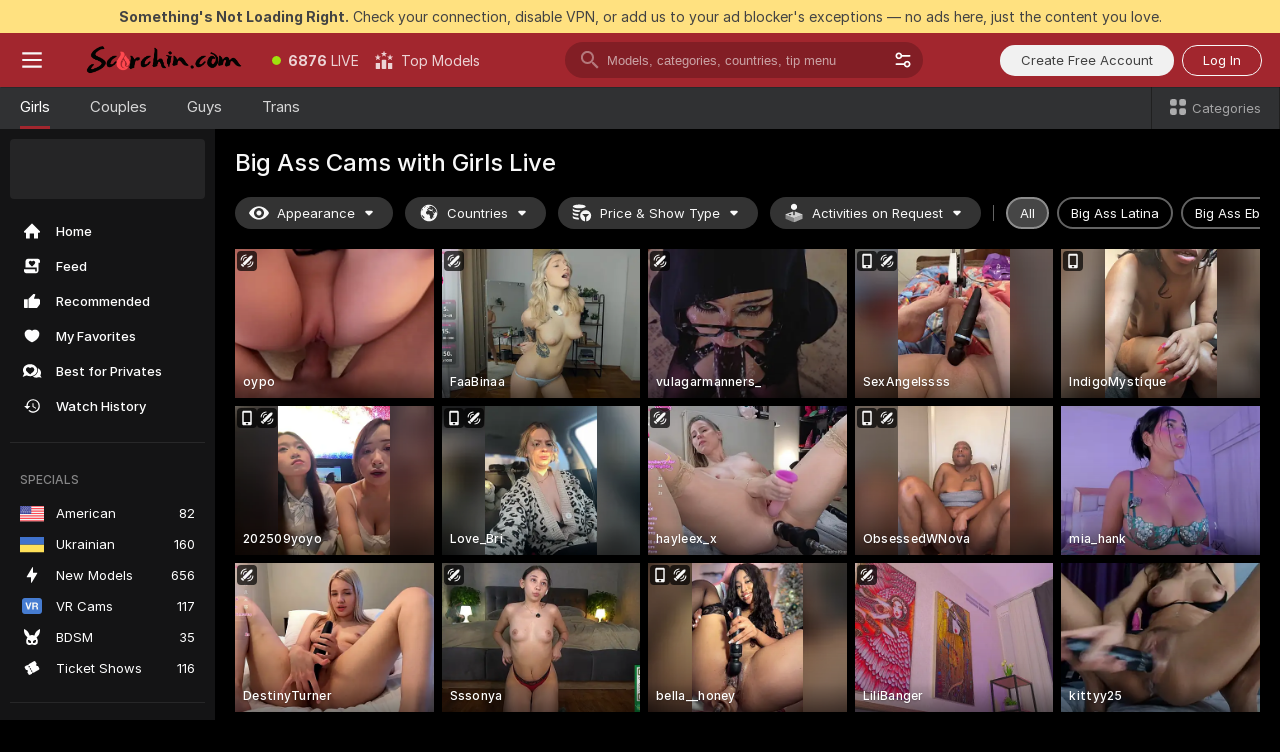

--- FILE ---
content_type: text/html; charset=utf-8
request_url: https://scorchin.com/girls/big-ass?action=sbSignupWithModel&affiliateId=2501262mk4c2myblld8meqcsvpqeu5rb2s3ni2lwrps9ikb8vwmqe4uo8xd93r6r&landing=goToTheTag&realDomain=go.scorchin.com&sourceId=marlen&stripbotVariation=NullWidget&userId=f1bc03569025cd4b84cc2034e14895a7d9375953ce101e23ee44825704d68adb
body_size: 97648
content:
<!doctype html><html lang="en"><head><meta charset="utf-8"><script>!function(){"use strict";!function(){var e=window.CSP_REPORT_URI;if(e){var i=new Set;document.addEventListener("securitypolicyviolation",(function(t){if("undefined"!=typeof fetch){var r=function(e){var i=e.violatedDirective&&-1!==e.violatedDirective.indexOf("eval"),t=e.effectiveDirective&&-1!==e.effectiveDirective.indexOf("eval"),r=e.sample&&-1!==e.sample.indexOf("eval");if(!e.blockedURI&&(i||t)||r)return"eval";if("string"==typeof e.blockedURI)try{return new URL(e.blockedURI).hostname}catch(i){return e.blockedURI}return null}(t);r&&i.has(r)||(r&&i.add(r),fetch(e,{method:"POST",headers:{"Content-Type":"application/json"},body:JSON.stringify({blockedURL:t.blockedURI,columnNumber:t.columnNumber,disposition:t.disposition,documentURL:t.documentURI,effectiveDirective:t.effectiveDirective,lineNumber:t.lineNumber,originalPolicy:t.originalPolicy,referrer:t.referrer,sample:t.sample,sourceFile:t.sourceFile,statusCode:t.statusCode})}).catch((function(e){return console.error("Error sending CSP report:",e)})))}}))}}()}()</script><title>Big Ass Free Live Sex Cams with Naked Girls | Scorchin</title><meta data-helmet="1" property="og:title" content="Big Ass Free Live Sex Cams with Naked Girls"><meta data-helmet="1" property="og:description" content="Watch LIVE these hot babes in Big Ass sex cams. ❤️ Enter their naked chat now and enjoy the show for FREE! 🔥"><meta data-helmet="1" name="description" content="Watch LIVE these hot babes in Big Ass sex cams. ❤️ Enter their naked chat now and enjoy the show for FREE! 🔥"><meta data-helmet="1" name="robots" content="index, follow, max-snippet:-1, max-video-preview:-1, max-image-preview:large"><script>window.ANALYTICS_CDN='https://assets.strpssts-ana.com/assets/'</script><meta name="theme-color" content="#303133"><meta http-equiv="Cache-Control" content="no-cache"><meta name="apple-mobile-web-app-capable" content="yes"><meta name="viewport" content="width=device-width,initial-scale=1"><meta name="RATING" content="RTA-5042-1996-1400-1577-RTA"><meta name="RATING" content="mature"><meta name="google" content="notranslate"><meta name="msapplication-square70x70logo" content="https://assets.striiiipst.com/assets/icons/mstile-70x70_scorchin.com.png?v=c4eb2254"><meta name="msapplication-square150x150logo" content="https://assets.striiiipst.com/assets/icons/mstile-150x150_scorchin.com.png?v=c4eb2254"><meta name="msapplication-square270x270logo" content="https://assets.striiiipst.com/assets/icons/mstile-270x270_scorchin.com.png?v=c4eb2254"><meta name="msapplication-wide310x150logo" content="https://assets.striiiipst.com/assets/icons/mstile-310x150_scorchin.com.png?v=c4eb2254"><meta name="msapplication-square310x310logo" content="https://assets.striiiipst.com/assets/icons/mstile-310x310_scorchin.com.png?v=c4eb2254"><style>:root{--primary:#a2262e;--primary-light:#fa5365;--primary-dark:#912229;--primary-border:#a2262e;--primary-modal:#a2262e;--primary-gradient:#a2262e;--header-logo-aspect-ratio:5.000;--footer-logo-aspect-ratio:5.000}.adblocker-notification{display:flex;position:relative;width:100vw;padding:8px 16px;background:#ffe180;color:#434343;z-index:10002;justify-content:center}</style><style>.disable-transition *{transition:none!important}</style><link rel='preload' href='https://assets.striiiipst.com/assets/bootstrap_dark.c8b5ec10a4254a07.css' as='style'><link media='screen and (max-width:1279px)' rel='preload' href='https://assets.striiiipst.com/assets/bootstrap_dark_mobile.c8b5ec10a4254a07.css' as='style'><link rel="preload" href="https://assets.striiiipst.com/assets/common/fonts/Inter-Regular.woff2?v=4.1" as="font" type="font/woff2" crossorigin="anonymous"><link rel="preload" href="https://assets.striiiipst.com/assets/common/fonts/Inter-Medium.woff2?v=4.1" as="font" type="font/woff2" crossorigin="anonymous"><link rel="preload" href="https://assets.striiiipst.com/assets/common/fonts/Inter-Bold.woff2?v=4.1" as="font" type="font/woff2" crossorigin="anonymous"><script>window.SPLIT_STYLE_CHUNKS={"settings_theme.2d7c516664bd90c6.css":true,"studios_theme.b04a5cfe04fa796b.css":true,"models_theme.1ef9f998260bb266.css":true,"70930_theme.d730bc5ae657ccef.css":true,"about_theme.195ef9760504ffd4.css":true,"model-about_theme.7636af21f9299c8c.css":true,"bootstrap_theme.c8b5ec10a4254a07.css":true,"82770_theme.a7cd0a9c6e0c0594.css":true,"viewcam_theme.ae8a3279bb209f0a.css":true}</script><script>var PWA_API_DISCOVER_HOST="",AMPLITUDE_ALTERNATIVE_URL="loo3laej.com",AMPLITUDE_SR_CONFIG_ALTERNATIVE_URL="https://sr-client-cfg.amplitude.com/config",AMPLITUDE_SR_TRACK_ALTERNATIVE_URL="https://api-sr.amplitude.com/sessions/v2/track",ALTKRAFT_TOKEN="kfvhQPLZdst-3617045b97e5b4a1",FIREBASE_API_KEY="AIzaSyC8HXmH6EMTJ-zwRr4DSJoLThqyCp-cdgM",FIREBASE_PROJECT_ID="superchat-2d0d0",FIREBASE_MESSAGE_SENDER_ID="685102796556",ALTKRAFT_TOKEN_V3="2552uptpfSWT-3617045b97e5b4a1",VAPID_KEY_V3="BHmBXjSJ4uenluBFzVz2Yh3kiclqnT_gFyheaS9W3AE_SFXgX7ntwu6jW3GjAhPc01h9KkCn8gwkxCfm3uAo8DU",AMPLITUDE_KEY="19a23394adaadec51c3aeee36622058d",RELEASE_VERSION="11.5.9",GOOGLE_CLIENT_ID="496975381147-lnam683jun41jc8uaglmccl4vbv2js28.apps.googleusercontent.com",HAS_TWITTER_AUTH=!0,GTAG_TRACK_ID="UA-63657136-5",GTAG_TRACK_TYPE="UA",SITE_NAME="Scorchin",SENTRY_DSN="https://d8629522213649e7a4e0b63d14e1dc5f@sentry-public.stripchat.com/9",SENTRY_TRACES_SAMPLE_RATE="0.01",ERROR_REPORTING_ENABLED=true,LIGHT_LOGO_URL="",HEADER_LOGO_URL="https://assets.striiiipst.com/assets/icons/headerlogo_scorchin.com.png?v=0e897938",FOOTER_LOGO_URL="https://assets.striiiipst.com/assets/icons/footerlogo_scorchin.com.png?v=0e897938",APP_ICON_URL="https://assets.striiiipst.com/assets/icons/appicon_scorchin.com.png?v=c4eb2254",META_OG_IMAGE_URL="",WATERMARK_URL="https://assets.striiiipst.com/assets/icons/watermark_scorchin.com.png?v=0e897938",WHITE_LABEL_ID="scorchincom",IS_XHL_WL=!1,DEPLOY_ENV="production",WHITE_LABEL_HOST="scorchin.com",WHITE_LABEL_REDIRECT_URL="",THEME_ID="dark",CANONICAL_DOMAIN_NAME="",CANONICAL="https://stripchat.com",WEB_PUSH_ID="web.com.supportlivecam",MODELS_REGISTRATION_URL="https://go.scorchin.com/signup/model?targetDomain=stripchat.com&userId=f1bc03569025cd4b84cc2034e14895a7d9375953ce101e23ee44825704d68adb&sourceId=scorchin.com",STUDIOS_REGISTRATION_URL="https://go.scorchin.com/?targetDomain=stripchat.com&userId=f1bc03569025cd4b84cc2034e14895a7d9375953ce101e23ee44825704d68adb&sourceId=scorchin.com&path=/signup/studio",WEBMASTERS_REGISTRATION_URL="https://stripcash.com/sign-up/?userId=f1bc03569025cd4b84cc2034e14895a7d9375953ce101e23ee44825704d68adb",DEFAULT_INDEX_TAG_URL="girls",I18N_POSTFIX="",IS_I18N_SEO_IGNORE_CROWDIN=!1,IS_STREAMING_AVAILABLE=!1,IS_WL_PIXELATED=!1,IS_PIXELATED_STREAM_ENABLED=!1,IS_TAG_BASED_WL=!1,IS_HIDE_CONTENT=!1,UI_OVERRIDE="default",IS_ALT_WL=!1,SOCIAL_URLS={twitter:"https://twitter.com/ScorchinCams",instagram:"",snapchat:"",facebook:""}</script><script>!function(){var t="onErrorLoadScript=1";window.addEventListener("error",(function(e){var n=e.target;if(n&&n instanceof HTMLScriptElement&&"app"===n.getAttribute("data-stripchat-script")){var o=new Date(Date.now()+6e4);try{-1===document.cookie.indexOf(t)&&(document.cookie=t+";path=/;expires="+o.toUTCString(),setTimeout((function(){return location.reload()}),3e3))}catch(t){console.warn(t)}}}),!0)}()</script><script>var _jipt=[];_jipt.push(["project","stripchat"]),function(){var subdomainMatch=/^(ar|br|cs|da|de|es|fi|fr|el|hr|hu|id|it|ita|ja|ko|nl|no|pl|pol|pt|ro|ru|sk|sv|tr|vi|zh|ua|zt|th|ms|bn)(?=\..+\.).+/i.exec(location.hostname),aliasLocales={pol:"pl",ita:"it"},i18nScript="https://assets.striiiipst.com/assets/translations_en.b46622df61bc1b.js",canvasPerformanceTest="https://assets.striiiipst.com/assets/canvas-performance-test.js";!function(){"use strict";var n={d:function(t,e){for(var i in e)n.o(e,i)&&!n.o(t,i)&&Object.defineProperty(t,i,{enumerable:!0,get:e[i]})},o:function(t,n){return Object.prototype.hasOwnProperty.call(t,n)}},t={};function e(t,n){window.SUBDOMAIN="en";try{if(/crowdinInContext=1/.test(document.cookie))return void(window.SUBDOMAIN="aa")}catch(t){console.warn(t)}t&&t.length>1&&(window.SUBDOMAIN=n[t[1]]||t[1])}function r(){try{document&&document.documentElement&&/(?:^|;\s*)c=/.test(document.cookie)&&document.documentElement.classList.add("cookie-accepted")}catch(t){}}function i(){if(window.LEGACY=!1,-1!==location.search.indexOf("es-legacy"))window.LEGACY=!0;else if(-1!==location.search.indexOf("es-modern"))window.LEGACY=!1;else try{if(!("IntersectionObserver"in window&&"Promise"in window&&"fetch"in window&&"WeakMap"in window&&"fromEntries"in Object&&"finally"in Promise.prototype))throw{};eval("const a = async ({ ...rest } = {}) => rest; let b = class {};"),window.LEGACY=!1}catch(t){window.LEGACY=!0}if(window.LEGACY)try{(new Image).src="/pixel/static/legacy?t=".concat(Date.now())}catch(t){}}function o(t){var n=t,e=null,i=function(){},r=function(t){};return"en"!==window.SUBDOMAIN&&(n=n.replace("_en","_"+window.SUBDOMAIN)),window.I18N_POSTFIX&&"default"!==window.I18N_POSTFIX&&(n=n.replace("translations","translations_"+window.I18N_POSTFIX)),"aa"===window.SUBDOMAIN&&(e="//cdn.crowdin.com/jipt/jipt.js"),window.I18N_SCRIPT_PROMISE=new Promise((function(t,n){i=t,r=n})),{i18nScript:n,jiptScript:e,resolveI18nPromise:i,rejectI18nPromise:r}}function c(){window.BUNDLE_LOAD_METRICS={resources:{},build:Date.now()};var t=/\/([\w-]+)\.\w{10,20}\.js/;function n(n){var e=n.src,i=n.startTime,r=n.isError;if(e){var o=Date.now()-i,c=e.match(t),a=c?c[1]:e;window.BUNDLE_LOAD_METRICS.resources[a]={error:r,time:o}}}return{injectScript:function(t){var e=t.src,i=t.onLoad,r=t.onError,o=t.fetchPriority,c=Date.now(),a=document.createElement("script");a.setAttribute("data-stripchat-script","app"),a.setAttribute("data-stripchat-script","app"),a.addEventListener("load",(function(){null==i||i(e),n({src:e,startTime:c,isError:!1})})),a.addEventListener("error",(function(t){null==r||r(t.error),n({src:e,startTime:c,isError:!0})})),o&&(a.fetchPriority?a.fetchPriority=o:"high"===o&&function(t){var n=document.createElement("link");n.rel="preload",n.as="script",n.href=t,document.head.appendChild(n)}(e)),a.async=!0,a.src=e,document.head.appendChild(a)}}}function a(t,n,a,s){e(t,s),i(),r(),window.STATIC_PATH_REPLACED="https://assets.striiiipst.com/assets";var d=o(n),w=d.i18nScript,u=d.jiptScript,l=d.resolveI18nPromise,p=d.rejectI18nPromise,f=c().injectScript;function m(){window.IS_LOADED=!0}window.HANDLE_LATE_LOADABLE_SCRIPT=function(t){f({src:t})},f({src:w,onLoad:function(){return l()},onError:function(t){return p(t)}}),u&&f({src:u}),f({src:a}),window.IS_LOADED=!1,"complete"===document.readyState?m():window.addEventListener("load",m)}a(subdomainMatch,i18nScript,canvasPerformanceTest,aliasLocales)}()}()</script><script async data-stripchat-script="app" fetchpriority="high" src='https://assets.striiiipst.com/assets/corejs-75349.9e240b24a5ffbb27.js'></script><script async data-stripchat-script="app" fetchpriority="high" src='https://assets.striiiipst.com/assets/redux-48526.e096bd9b05468601.js'></script><script async data-stripchat-script="app" fetchpriority="high" src='https://assets.striiiipst.com/assets/vendors-66831.b9d59b28c4bf5576.js'></script><script async data-stripchat-script="app" fetchpriority="high" src='https://assets.striiiipst.com/assets/main.2864b5f994fc523f.js'></script><script async data-stripchat-script="app" fetchpriority="high" src='https://assets.striiiipst.com/assets/react-65374.2c809e0d42ef8fab.js'></script><script async data-stripchat-script="app" fetchpriority="high" src='https://assets.striiiipst.com/assets/redux-33349.fe7bd84d566cd749.js'></script><script async data-stripchat-script="app" fetchpriority="high" src='https://assets.striiiipst.com/assets/vendors-6370.fef4d473a8ef7e0d.js'></script><script async data-stripchat-script="app" fetchpriority="high" src='https://assets.striiiipst.com/assets/bootstrap.a535dc580d943f5c.js'></script><script async data-stripchat-script="app" src='https://assets.striiiipst.com/assets/offlineModels.9407a36b44c8512a.js'></script><script>window.SSR_ICONS = ["menu","dot","best-models","search-3","filter","menu-mobile","sort","categories-2","close-2","close-3","home","feed","recommended","favorited","locked","watch-history","lightning","badge-vr-ds","bunny-mask","ticket-ds","interactive-toy-ds","mobile","sparks","categories-ds","i18n","close-arrow","eye-ds","globe-ds","tokens-stripchat-logo-ds","joystick-vert-ds","triangle-arrow-down-ds","ticket","x-logo-ds"]</script><script>!function(){"use strict";var t,n,o="http://www.w3.org/2000/svg",e=!1,a=[],c=function(){var n;t||((t=document.getElementById("svgDefs"))||((t=document.createElementNS(o,"defs")).id="svgDefs",(n=document.createElementNS(o,"svg")).style.display="none",n.appendChild(t)),document.body.appendChild(n))},r=function(o,r){n||(n=document.createDocumentFragment()),n.appendChild(o),r&&a.push(r),e||(requestAnimationFrame((function(){n&&(c(),t.appendChild(n),a.forEach((function(t){return t()})),a=[],n=void 0,e=!1)})),e=!0)},s=!1,i={},u=function(t){var n=i[t];(null==n?void 0:n.svgData)&&function(t,n,e){var a=t[0],c=t[1],s=document.createElementNS(o,"symbol");s.id="".concat("icons","-").concat(n),s.innerHTML=a,s.setAttribute("viewBox",c),r(s,e)}(n.svgData,t,(function(){n.callbacks.forEach((function(t){return t()})),n.callbacks=[],n.errorCallbacks=[],delete n.svgData,n.status="rendered"}))},d=function(t,n,o){try{var e=i[t]||{status:"init",callbacks:[],errorCallbacks:[]};if(i[t]=e,"rendered"===e.status)return void(null==n||n());n&&e.callbacks.push(n),o&&e.errorCallbacks.push(o),"init"===e.status&&(e.status="loading",function(t,n,o){var e="".concat(window.STATIC_PATH_REPLACED,"/svg-icons/").concat(t,".json?").concat("6c948f2f");if("undefined"==typeof fetch){var a=new XMLHttpRequest;a.open("GET",e),a.onload=function(){200!==a.status&&o(Error("Cannot load ".concat(t,". Status ").concat(a.status)));try{var e=JSON.parse(a.responseText);n(e)}catch(n){o(Error("Cannot parse ".concat(t," json")))}},a.onerror=function(){return o(Error("Cannot load ".concat(t)))},a.send()}else fetch(e,{priority:"low"}).then((function(t){if(!t.ok)throw Error("Status ".concat(t.status));return t.json()})).then((function(t){n(t)})).catch((function(n){o(Error("Cannot load ".concat(t,". ").concat(null==n?void 0:n.message)))}))}(t,(function(n){e.status="loaded",e.svgData=n,s&&u(t)}),(function(n){e.errorCallbacks.forEach((function(t){return t(n)})),delete i[t]})))}catch(t){console.error(t)}},l=function(){if(!s){s=!0;try{Object.keys(i).filter((function(t){var n;return"loaded"===(null===(n=i[t])||void 0===n?void 0:n.status)})).forEach((function(t){u(t)}))}catch(t){console.error(t)}}};window.SSR_ICONS&&window.SSR_ICONS.forEach((function(t){return d(t)})),"loading"!==document.readyState&&l(),window.svgLoader={importIcon:d,onDomReady:l}}()</script><script>window.CONFIG_PRELOADER_SSR_DATA = {"mode":"guest"};</script><script>!function(){"use strict";var n,t=new RegExp("(?:^|;\\s*)".concat("avStartedAt","=([^;]*)")),e=function(){try{var n=function(n){var e=n.match(t);return(null==e?void 0:e[1])?decodeURIComponent(e[1]):null}(document.cookie);return null!=n&&!Number.isNaN(n)&&new Date(n).getTime()>0?n:null}catch(n){return null}},i=function(n,t){var e=t.requestPath;return n.get("/v3/config/initial-dynamic",{requestPath:e},{withResponseHeaders:!0})},r={5:"ServerError",4:"ClientError"},a="NetworkError",o=function(n){var t;return null!==(t=r[Math.floor(n/100)])&&void 0!==t?t:a},c=(n="/api/front",{get:function(t,e){var i=arguments.length>2&&void 0!==arguments[2]?arguments[2]:{},r=i.headers,c=i.withResponseHeaders,s=new Headers;if(s.append("Accept","application/json"),s.append("Front-Version",window.RELEASE_VERSION||""),r){var u=function(n){var t=r[n];Array.isArray(t)?t.forEach((function(t){return s.append(n,t)})):t&&s.append(n,t)};for(var f in r)u(f)}var d=n+t;if(e&&"object"==(void 0===e?"undefined":e&&"undefined"!=typeof Symbol&&e.constructor===Symbol?"symbol":typeof e)){var l=new window.URLSearchParams;for(var h in e){var g=e[h];g&&l.append(h,"".concat(g))}d+="?".concat(l.toString())}return fetch(d,{headers:s}).catch((function(n){throw Object.assign(n,{name:a,source:"preloaderApi"})})).then((function(n){if(!n.ok){var t=Error("".concat(n.status," ").concat(n.statusText));throw Object.assign(t,{name:o(n.status),source:"preloaderApi"}),t}return n.json().then((function(t){return c?Object.assign(t,{responseHeaders:Object.fromEntries(n.headers.entries())}):t}))}))}});window.configPreloaderCache=function(){var n=window.CONFIG_PRELOADER_SSR_DATA;delete window.CONFIG_PRELOADER_SSR_DATA;var t={};if("guest"===(null==n?void 0:n.mode)){var r={requestPath:window.location.pathname},a=i(c,r);a.catch((function(){})),t.initialDynamicConfigPromise={promise:a,params:r}}else if("user"===(null==n?void 0:n.mode)){var o={requestPath:window.location.pathname},s=i(c,o),u={avStartedAt:e()||void 0},f=c.get("/v3/config/dynamic",u,{withResponseHeaders:!0,ssrCache:function(n){return n.requestInfo,null}}),d=s.then((function(n){var t=n.initialDynamic.jwtToken;return t?function(n){var t=arguments.length>1&&void 0!==arguments[1]?arguments[1]:{};return n.get("/abtests/config",{},{withJwtAuth:!0,headers:t})}(c,{Authorization:t}):null})),l={isTagBasedWl:n.isTagBasedWl},h=s.then((function(n){var t=n.initialDynamic.jwtToken;return function(n,t){var e=arguments.length>2&&void 0!==arguments[2]?arguments[2]:{};return n.get("/tags/config/dynamic",t,{headers:e,withJwtAuth:!0,ssrCache:function(n){return n.requestInfo,null}})}(c,l,t?{Authorization:t}:{})}));s.catch((function(){})),f.catch((function(){})),d.catch((function(){})),h.catch((function(){})),t.staticConfig=n.staticConfig,t.featuresConfig=n.featuresConfig,t.initialStaticConfig=n.initialStaticConfig,t.tagsStaticConfig=n.tagsStaticConfig,t.abTestsConfig=n.abTestsConfig,t.initialDynamicConfigPromise={promise:s,params:o},t.dynamicConfigPromise={promise:f,params:u},t.abTestsServerPromise=d,t.dynamicTagsConfigPromise={promise:h,params:l}}return t}()}()</script><link rel="manifest" href="/manifest.json"><link data-helmet="1" rel="alternate" href="https://stripchat.com/girls/big-ass" hreflang="x-default"><link data-helmet="1" rel="alternate" href="https://stripchat.com/girls/big-ass" hreflang="en"><link data-helmet="1" rel="alternate" href="https://de.stripchat.com/girls/big-ass" hreflang="de"><link data-helmet="1" rel="alternate" href="https://fr.stripchat.com/girls/big-ass" hreflang="fr"><link data-helmet="1" rel="alternate" href="https://es.stripchat.com/girls/big-ass" hreflang="es"><link data-helmet="1" rel="alternate" href="https://ita.stripchat.com/girls/big-ass" hreflang="it"><link data-helmet="1" rel="alternate" href="https://nl.stripchat.com/girls/big-ass" hreflang="nl"><link data-helmet="1" rel="alternate" href="https://pt.stripchat.com/girls/big-ass" hreflang="pt"><link data-helmet="1" rel="alternate" href="https://br.stripchat.com/girls/big-ass" hreflang="pt-BR"><link data-helmet="1" rel="alternate" href="https://el.stripchat.com/girls/big-ass" hreflang="el"><link data-helmet="1" rel="alternate" href="https://ua.stripchat.com/girls/big-ass" hreflang="uk"><link data-helmet="1" rel="alternate" href="https://pol.stripchat.com/girls/big-ass" hreflang="pl"><link data-helmet="1" rel="alternate" href="https://ru.stripchat.com/girls/big-ass" hreflang="ru"><link data-helmet="1" rel="alternate" href="https://ro.stripchat.com/girls/big-ass" hreflang="ro"><link data-helmet="1" rel="alternate" href="https://hu.stripchat.com/girls/big-ass" hreflang="hu"><link data-helmet="1" rel="alternate" href="https://cs.stripchat.com/girls/big-ass" hreflang="cs"><link data-helmet="1" rel="alternate" href="https://hr.stripchat.com/girls/big-ass" hreflang="hr"><link data-helmet="1" rel="alternate" href="https://sk.stripchat.com/girls/big-ass" hreflang="sk"><link data-helmet="1" rel="alternate" href="https://no.stripchat.com/girls/big-ass" hreflang="no"><link data-helmet="1" rel="alternate" href="https://sv.stripchat.com/girls/big-ass" hreflang="sv"><link data-helmet="1" rel="alternate" href="https://da.stripchat.com/girls/big-ass" hreflang="da"><link data-helmet="1" rel="alternate" href="https://fi.stripchat.com/girls/big-ass" hreflang="fi"><link data-helmet="1" rel="alternate" href="https://ja.stripchat.com/girls/big-ass" hreflang="ja"><link data-helmet="1" rel="alternate" href="https://ko.stripchat.com/girls/big-ass" hreflang="ko"><link data-helmet="1" rel="alternate" href="https://zh.stripchat.com/girls/big-ass" hreflang="zh"><link data-helmet="1" rel="alternate" href="https://zt.stripchat.com/girls/big-ass" hreflang="zh-Hant"><link data-helmet="1" rel="alternate" href="https://th.stripchat.com/girls/big-ass" hreflang="th"><link data-helmet="1" rel="alternate" href="https://bn.stripchat.com/girls/big-ass" hreflang="bn"><link data-helmet="1" rel="alternate" href="https://id.stripchat.com/girls/big-ass" hreflang="id"><link data-helmet="1" rel="alternate" href="https://ms.stripchat.com/girls/big-ass" hreflang="ms"><link data-helmet="1" rel="alternate" href="https://vi.stripchat.com/girls/big-ass" hreflang="vi"><link data-helmet="1" rel="alternate" href="https://ar.stripchat.com/girls/big-ass" hreflang="ar"><link data-helmet="1" rel="alternate" href="https://tr.stripchat.com/girls/big-ass" hreflang="tr"><link data-helmet="1" rel="preconnect" href="https://edge-hls.doppiocdn.com"><link data-helmet="1" rel="canonical" href="https://stripchat.com/girls/big-ass"><link rel='stylesheet' data-href='bootstrap_theme.c8b5ec10a4254a07.css' href='https://assets.striiiipst.com/assets/bootstrap_dark.c8b5ec10a4254a07.css'><link media='screen and (max-width:1279px)' rel='stylesheet' data-href='bootstrap_theme_mobile.c8b5ec10a4254a07.css' href='https://assets.striiiipst.com/assets/bootstrap_dark_mobile.c8b5ec10a4254a07.css'><link rel="icon" sizes="16x16" href="https://assets.striiiipst.com/assets/icons/favicon-16x16_scorchin.com.png?v=c4eb2254"><link rel="icon" sizes="32x32" href="https://assets.striiiipst.com/assets/icons/favicon-32x32_scorchin.com.png?v=c4eb2254"><link rel="icon" sizes="196x196" href="https://assets.striiiipst.com/assets/icons/favicon-196x196_scorchin.com.png?v=c4eb2254"><link rel="icon" sizes="512x512" href="https://assets.striiiipst.com/assets/icons/favicon-512x512_scorchin.com.png?v=c4eb2254"><link rel="mask-icon" href="https://assets.striiiipst.com/assets/icons/mask-icon_scorchin.com.png"><link rel="apple-touch-icon" sizes="120x120" href="https://assets.striiiipst.com/assets/icons/apple-touch-icon-120x120_scorchin.com.png?v=c4eb2254"><link rel="apple-touch-icon" sizes="152x152" href="https://assets.striiiipst.com/assets/icons/apple-touch-icon-152x152_scorchin.com.png?v=c4eb2254"><link rel="apple-touch-icon" sizes="167x167" href="https://assets.striiiipst.com/assets/icons/apple-touch-icon-167x167_scorchin.com.png?v=c4eb2254"><link rel="apple-touch-icon" sizes="180x180" href="https://assets.striiiipst.com/assets/icons/apple-touch-icon-180x180_scorchin.com.png?v=c4eb2254"><link rel="dns-prefetch" href="//img.strpst.com"><link rel="preconnect" href="//img.strpst.com"><link rel="preconnect" href="/api/front"></head><body class="disable-transition"><!--
    release_version: 11.5.9
    branch: production
    revision: 7fce9e8e6f24fda2cba479e4f52ade267022d8e7
    template_version: 0f0ae1b7
  --><script>window.svgLoader.onDomReady()</script><script>!function(){"use strict";for(var e={SIGNUP:"signup",LOGIN:"login",FAN_CLUB_SUBSCRIPTION:"fanClubSubscription"},t=/^(http|https):\/\/([^/]*)(xhamster(live)?|strip(dev|chat))\.(com|local|dev)\/?/,o={AUTO_SPY:"autoSpy",COPY_GIFT_LINK:"copyGiftLink",SHOW_INSTALL_PWA_MODAL:"showInstallPwaModal",TWO_FACTOR_AUTHORIZATION:"2fa",GOLD_MEMBERSHIP_SUBSCRIBE_DIRECT_LINK:"goldMembershipSubscribeDirectLink",SIGN_UP_MODAL_DIRECT_LINK:"signUpModalDirectLink",SIGN_UP_PREFILLED:"signUpPrefilled",SIGN_UP_MODAL_DIRECT_LINK_INTERACTIVE:"signUpModalDirectLinkInteractive",SIGN_UP_MODAL_DIRECT_LINK_INTERACTIVE_CLOSE:"signUpModalDirectLinkInteractiveClose",SHOW_TOKENS_GIVEAWAY_MODAL_DIRECT_LINK:"showTokensGiveawayModalDirectLink",CARD_VERIFICATION_BONUS_PACKAGE:"cardVerificationBonusPackage",BUY_TOKENS_PROMO:"buyTokensPromo",SIGN_UP_PROMO:"signUpPromo",MODEL_FILTER_APPLY_SORT_BY:"sortBy",MODEL_CHAT_TAB_TOGGLE:"toggleTab",PERSONAL_NOTIFICATIONS:"personalNotifications",OPEN_NOTIFICATIONS_CENTER:"openNotificationsCenter",INVISIBLE_MODE:"invisibleMode",REDEEM_CODE:"redeemCode",OPEN_CHAT:"openChat",OPEN_PRIVATE_MODAL:"openPrivateModal",OPEN_FAN_CLUB_MODAL:"openFanClubModal",OPEN_SEND_TIP_DIALOG:"openSendTipDialog",OPEN_BUY_TOKENS_MODAL:"openBuyTokensModal",OPEN_GUEST_ON_BORDING:"openGuestOnBoarding",LOGIN_BY_LINK:"loginByLink",CONNECT_STUDIO:"connectStudio",EXTRA_VERIFICATION:"extraVerification",OPEN_AGE_VERIFICATION:"openAgeVerification",MAIN_PERSON_EMAIL_VERIFICATION:"connectMainPerson",TWITTER_AUTH:"twitterAuth",GOOGLE_AUTH:"googleAuthorization",OPEN_CONFIRM_CONNECT_TO_STUDIO_MODAL:"openConfirmConnectToStudioModal",USERNAME_NOT_ALLOWED:"usernameNotAllowed",SHOW_STREAMING_APP_MODAL:"showStreamingAppModal"},n={},i=location.search.substring(1).split("&"),_=0;_<i.length;_++){var r=i[_].split("=");n[r[0]]=r[1]}var a=function(e,t){if(!t)return!1;for(var o=Object.keys(e),n=0;n<o.length;n++)if(e[o[n]]===t)return!0;return!1},I=!1;try{I=document.cookie.indexOf("isVisitorsAgreementAccepted=1")>=0}catch(e){console.warn(e)}var O=function(){var i=n.affiliateId||localStorage.getItem("affiliateId"),_=n.userId,r=n.sauid,I=n.action,O=n.showModal,N=a(o,I)||a(e,O);if(i||_||N||r)return!0;var E=document.referrer,T=!1;try{(function(e,t){if(!e)return!1;try{var o=new URL(e),n=new URL(t);return o.host===n.host}catch(e){return!1}})(E,location.href)&&(T=!0)}catch(e){return!1}return t.test(E)&&!T}(),N=/^\/buy-tokens(\/(success|failure))?\/?$/.test(window.location.pathname);!n.agev&&(I||O||N)&&document.body.classList.add("visitor-agreement-hidden")}()</script><script>!function(){"use strict";var e=!1,n=function(e,n,d){var o=document.createElement("div");return o.className=n,d&&(o.id=d),e.appendChild(o),o};function d(){if(!e&&(e=!0,!("__PRELOADED_STATE__"in window)))for(var d=n(document.body,"loader","body_loader"),o=n(d,"fading-circle centered"),c=1;c<=12;c++)n(o,"loader-circle".concat(c," loader-circle"))}window.initLoader=d,document.addEventListener("DOMContentLoaded",d,{once:!0})}()</script><script>!function(){function o(o,i){var n=[o,"expires=Thu, 01 Jan 1970 00:00:00 GMT"];i&&n.push("domain="+i),document.cookie=n.join(";"),n.push("path=/"),document.cookie=n.join(";")}var i,n,e,t,a,l,c=0;try{c=document.cookie.length}catch(o){console.warn(o)}var r=c>=5e3;(c>=4e3||r)&&(r&&function(){for(var i=document.cookie.split(";"),n=location.hostname,e=0;e<i.length;e++){var t=i[e].split("=")[0].trim()+"=";o(t,null),o(t,n),o(t,"."+n);for(var a=0;!((a=n.indexOf(".",a+1))<0);)o(t,n.substring(a)),o(t,n.substring(a+1))}}(),n=(i={limit:5,interval:1e3,payload:{size:c},callback:function(){r&&document.location.reload()}}).payload,e=i.limit,t=i.interval,a=i.callback,l=0,function o(){if(!(++l>=e)){if(!window.__log)return void setTimeout(o,t);window.__log("error","Cookie limit exceeded",n).finally(a)}}())}()</script><svg style="height:0;width:0;display:block"><defs><symbol id="site_logo_header" viewBox="0 0 1250 250"><image href="https://assets.striiiipst.com/assets/icons/headerlogo_scorchin.com.png?v=0e897938"></image></symbol><symbol id="site_logo_footer" viewBox="0 0 1250 250"><image href="https://assets.striiiipst.com/assets/icons/footerlogo_scorchin.com.png?v=0e897938"></image></symbol></defs></svg><div id="agreement-root"><div class="full-cover modal-wrapper visitors-agreement-modal"><div class="modal-content modal-header-none"><div class="background-wrapper hide-gender-switcher"><div class="visitors-agreement-bg-gradient"><div class="visitors-agreement-bg-gradient__gender visitors-agreement-bg-gradient__gender--no-gender"></div></div><div class="content-wrapper"><div class="content-container"><div class="site-logo-wrapper site-logo-wrapper-girls"><div class="header-logo header-logo-no-responsive"><svg><use xlink:href="#site_logo_header"></use></svg></div></div><div class="site-description">We are creating a better experience for 18+ LIVE entertainment. Join our open-minded community &amp; start interacting now for FREE.</div><button autofocus="" class="btn btn-apply-alter btn-inline-block btn-large btn-visitors-agreement-accept" type="button">I&#x27;m Over 18</button><div class="agreement-terms"><span class="">By entering and using this website, you confirm you’re over 18 years old and agree to be bound by the <a rel="nofollow" href="/terms">Terms of Use</a> and <a rel="nofollow" href="/privacy">Privacy Policy</a></span> <span class=""><a rel="nofollow" href="/2257">18 U.S.C. 2257 Record-Keeping Requirements Compliance Statement.</a></span><br/>If you provide sensitive personal data, by entering the website, you give your explicit consent to process this data to tailor the website to your preferences.<span class="parental-control">If you’re looking for a way to restrict access for a minor, see our <a rel="nofollow" href="/parental-control"> Parental Control Guide </a></span></div><hr class="visitors-agreement-modal-divider"/></div><div class="content-container"><a class="decline-link visitors-agreement-decline" href="https://google.com/" rel="noopener noreferrer nofollow">Exit Here</a><div class="warnings"><p><span class="">THIS WEBSITE CONTAINS MATERIAL THAT IS <strong>SEXUALLY EXPLICIT</strong>.</span> <span class="">You must be at least eighteen (18) years of age to use this Website, unless the age of majority in your jurisdiction  is greater than eighteen (18) years of age, in which case you must be at least the age of majority in your jurisdiction. Use of this Website is not permitted where prohibited by law.</span></p><p><span class="">This Website also requires the use of cookies. More information about our cookies can be found at our <a rel="nofollow" href="/privacy">Privacy Policy</a>. BY ENTERING THIS WEBSITE AND USING THIS WEBSITE YOU AGREE TO THE USE OF COOKIES AND ACKNOWLEDGE THE PRIVACY POLICY.</span><br/>All models were 18 and over at the time of the creation of such depictions.</p></div><div class="label-link-block"><a href="https://www.rtalabel.org/?content=validate&amp;ql=b9b25de5ba5da974c585d9579f8e9d49&amp;rating=RTA-5042-1996-1400-1577-RTA" class="label-link" target="_blank" rel="noopener noreferrer nofollow" aria-label="RTA"><img alt="rta-logo" class="icon icon-rta-logo icon-static" src="https://assets.striiiipst.com/assets/common/images/static-icons/rta-logo.png"/></a><div class="label-link"><img alt="safe-labeling" class="icon icon-safe-labeling icon-static" src="https://assets.striiiipst.com/assets/common/images/static-icons/safe-labeling.png"/></div><a href="https://www.asacp.org/?content=validate&amp;ql=b9b25de5ba5da974c585d9579f8e9d49" class="label-link" target="_blank" rel="noreferrer noopener nofollow" aria-label="ASACP"><img alt="asacp" class="icon icon-asacp icon-static" src="https://assets.striiiipst.com/assets/common/images/static-icons/asacp.png"/></a><a href="https://pineapplesupport.org/about-pineapple-support/" class="label-link" target="_blank" rel="noreferrer noopener nofollow" aria-label="Go to Pineapple support"><img alt="pineapple-support" class="icon icon-pineapple-support icon-static" src="https://assets.striiiipst.com/assets/common/images/static-icons/pineapple-support.png"/></a></div></div></div></div></div></div></div><script>!function(){var e=1>=Math.floor(100*Math.random()),t=function(){return e&&/stripchat|xhamsterlive/.test(location.hostname)},n=document.querySelector(".visitors-agreement-decline");if(n){var r=document.querySelector("html");!document.body.classList.contains("visitor-agreement-hidden")&&(r.classList.add("disable-scroll"),t()&&(document.createElement("img").src="/pixel/agreement/display")),window.__visitorsAgreementDeclineHandler=function(e){if(t()){e.preventDefault();var n=document.createElement("img");n.onload=n.onerror=function(){location.href=e.target.href},n.src="/pixel/agreement/exit"}},n.addEventListener("click",window.__visitorsAgreementDeclineHandler),window.__visitorsAgreementAcceptPixelEvent=function(){t()&&(document.createElement("img").src="/pixel/agreement/ok")};var i=document.querySelector(".btn-visitors-agreement-accept");window.__visitorsAgreementAcceptHandler=function(){r.classList.remove("disable-scroll"),window.__isVisitorsAgreementAcceptedBeforeClientFetched=!0;try{document.cookie="isVisitorsAgreementAccepted=1"}catch(e){console.warn(e)}var e=document.querySelector(".visitors-agreement-modal"),t=e.querySelector(".hide-gender-switcher"),n=e.querySelector('input[name="visitors-agreement-gender-switcher"]:checked');if(n&&!t)try{var i=new Date;localStorage.setItem("18PlusGenderSelected",JSON.stringify(n.value));var o=i.setFullYear(i.getFullYear()+1)-Date.now();localStorage.setItem("18PlusGenderSelected_expires",JSON.stringify(o))}catch(e){console.warn(e)}switch(null==n?void 0:n.value){case"men":window.location.href="/men";break;case"trans":window.location.href="/trans";break;default:document.body.classList.add("visitor-agreement-hidden")}window.__visitorsAgreementAcceptPixelEvent()},i.addEventListener("click",window.__visitorsAgreementAcceptHandler),window.__syncVisitorsAgreementWithApp=function(){n.removeEventListener("click",window.__visitorsAgreementDeclineHandler),i.removeEventListener("click",window.__visitorsAgreementAcceptHandler)}}}()</script><div id="portal-root"></div><!--LEGACY-BROWSER-NOTIFICATION-OPEN--><div id="legacy-browser-notification-root" style="position:relative;z-index:10001"></div><script>!function(){var n,e,t="legacy-browser-notification",o="legacy-browser-notification-text",i="legacy-browser-notification-close",r="notifications.recommendationBrowserForPlaying",a="notifications.recommendationBrowserForSamsungPlaying",c={chrome:{href:"https://www.google.com/chrome/",title:"Google Chrome"},firefox:{href:"https://www.mozilla.org/firefox/new/",title:"Firefox"},safari:{href:"https://www.apple.com/safari/",title:"Safari"}},l="legacyBrowserRecommendationDismissed",s=function(){try{window.localStorage.setItem(l,"true"),window.localStorage.setItem("".concat(l,"_expires"),String(Date.now()+6048e5))}catch(n){}},d=(e=f({[r]:"You’re using an outdated browser. To avoid any problems, we strongly recommend using {#chrome/} or {#firefox/}",[a]:"To avoid any problems with quality, we strongly recommend using {#chrome/}"}[n=/SamsungBrowser/i.test(navigator.userAgent||"")?a:r]),{messageId:n,textHtml:e}),p=d.messageId,m=d.textHtml;function f(n){if(!n)return"";for(var e=n.split(/\{#(chrome|firefox|safari)\/\}/g),t="",o=0;o<e.length;o++){var i=e[o],r=o%2!=0&&i in c;if(o%2==0)i&&(t+=g(i));else if(r){var a=c[i];t+='<a href="'.concat(a.href,'" target="_blank" rel="nofollow noopener noreferrer" style="color:inherit;text-decoration:underline">').concat(g(a.title),"</a>")}}return t}function g(n){return String(n).replace(/&/g,"&amp;").replace(/</g,"&lt;").replace(/>/g,"&gt;").replace(/"/g,"&quot;").replace(/'/g,"&#39;")}window.LEGACY&&!function(){try{var n=window.localStorage.getItem("".concat(l,"_expires"));if(!n)return!1;var e=Number(n);return!Number.isNaN(e)&&(e<Date.now()?(window.localStorage.removeItem(l),window.localStorage.removeItem("".concat(l,"_expires")),!1):null!=window.localStorage.getItem(l))}catch(n){return!1}}()&&(window.I18N_SCRIPT_PROMISE||Promise.resolve()).then((function(){try{var n=window.I18n.trans({messageId:p,currentLocale:window.SUBDOMAIN});return n?f(n):m}catch(n){return m}})).catch((function(){return m})).then((function(n){!function(){try{var n=window.svgLoader;"function"==typeof(null==n?void 0:n.importIcon)&&(n.importIcon("exclamation"),n.importIcon("close-ds"))}catch(n){}}();var e=document.createElement("template");e.innerHTML=function(){var n=arguments.length>0&&void 0!==arguments[0]?arguments[0]:"",e="#434343";return'\n    <div\n      id="'.concat(t,'"\n      role="status"\n      aria-live="polite"\n      style="\n        display:flex;\n        background:').concat("#ffe180",";\n        color:").concat(e,';\n        box-shadow:0 1px 0 rgba(0,0,0,.08);\n        width:100%;\n        flex: 0 0 auto;\n        align-items: flex-start;\n      ">\n\n      <div\n        style="\n          display:flex;\n          flex-direction:row;\n          align-items: flex-start;\n          justify-content:center;\n          gap:0 12px;\n          padding: 4px 0 4px 12px;\n          flex: 1 0 0;\n          align-self: stretch;\n        "\n      >\n        <style>\n          #').concat(o," { font-size: 14px; line-height: 20px; }\n          @media (min-width: 1023px) {\n            #").concat(o,' { font-size: 16px; line-height: 22px; }\n          }\n        </style>\n        <svg \n          viewBox="0 0 24 24" \n          aria-hidden="true" \n          style="\n            width:20px;\n            min-width: 20px;\n            height:20px;\n            color:').concat(e,';\n            display:block;\n            top: 10px;\n            position: relative;\n          ">\n          <use href="#icons-exclamation" xlink:href="#icons-exclamation"></use>\n        </svg>\n        <div\n          id="').concat(o,'"\n          style="\n            color: ').concat(e,';\n            flex-flow: row wrap;\n            gap: 8px 12px;\n            padding-bottom: 8px;\n            padding-top: 8px;\n          "\n        >').concat(n,'</div>\n      </div>\n      <button\n        id="').concat(i,'"\n        type="button"\n        aria-label="Close"\n        style="\n          position:relative;\n          top: 8px;\n          right: 8px;\n          padding-left: 16px;\n          background:transparent;\n          border:0;\n          color:').concat(e,';\n          cursor:pointer;\n          font-size:20px;\n          line-height:1;\n          opacity:.7;\n        "\n      >\n        <svg \n          viewBox="0 0 24 24"\n          aria-hidden="true"\n          style="\n            width:20px;\n            height:20px;\n            display:block;\n            min-width: 20px;\n          ">\n          <use href="#icons-close-ds" xlink:href="#icons-close-ds"></use>\n        </svg>\n      </button>\n    </div>\n  ')}(n).trim();var r=e.content.firstElementChild;if(r&&r instanceof HTMLElement&&!document.getElementById(t)){var a=document.getElementById("legacy-browser-notification-root");if(a)a.appendChild(r);else{var c=document.getElementById("body");(null==c?void 0:c.parentNode)?c.parentNode.insertBefore(r,c):document.body.firstChild?document.body.insertBefore(r,document.body.firstChild):document.body.appendChild(r)}var l=document.getElementById(i);l&&l.addEventListener("click",(function(){var n=document.getElementById(t);n&&(n.style.display="none"),s()}))}}))}()</script><!--LEGACY-BROWSER-NOTIFICATION-CLOSE--><div id="body"><!--EARLY-FLUSH-CHUNK-END--><div class="tooltip-v2-portal-container" id="body-container"></div><svg class="user-level-badge-filters" xmlns="http://www.w3.org/2000/svg"><defs><linearGradient id="user-level-badge-filter-grey" x1=".5" y1="0" x2=".5" y2="1" gradientTransform="matrix(88.809 0 0 97.645 5.595 1.178)" gradientUnits="userSpaceOnUse"><stop offset="0%" stop-color="#C2C2C2"></stop><stop offset="100%" stop-color="#333333"></stop></linearGradient><linearGradient id="user-level-badge-filter-bronze" x1=".5" y1="0" x2=".5" y2="1" gradientTransform="matrix(88.809 0 0 97.645 5.595 1.178)" gradientUnits="userSpaceOnUse"><stop offset="0%" stop-color="#FFA666"></stop><stop offset="100%" stop-color="#6B2D00"></stop></linearGradient><linearGradient id="user-level-badge-filter-silver" x1=".5" y1="0" x2=".5" y2="1" gradientTransform="matrix(88.809 0 0 97.645 5.595 1.178)" gradientUnits="userSpaceOnUse"><stop offset="0%" stop-color="#CAD5E2"></stop><stop offset="100%" stop-color="#2E4156"></stop></linearGradient><linearGradient id="user-level-badge-filter-gold" x1=".5" y1="0" x2=".5" y2="1" gradientTransform="matrix(88.809 0 0 97.645 5.595 1.178)" gradientUnits="userSpaceOnUse"><stop offset="0%" stop-color="#FFC80F"></stop><stop offset="100%" stop-color="#7E3A01"></stop></linearGradient><linearGradient id="user-level-badge-filter-diamond" x1=".5" y1="0" x2=".5" y2="1" gradientTransform="matrix(88.809 0 0 97.645 5.595 1.178)" gradientUnits="userSpaceOnUse"><stop offset="0%" stop-color="#EF33FF"></stop><stop offset="100%" stop-color="#560198"></stop></linearGradient><linearGradient id="user-level-badge-filter-royal" x1=".5" y1="0" x2=".5" y2="1" gradientTransform="matrix(88.809 0 0 97.645 5.595 1.178)" gradientUnits="userSpaceOnUse"><stop offset="0%" stop-color="#FE3939"></stop><stop offset="100%" stop-color="#850000"></stop></linearGradient><linearGradient id="user-level-badge-filter-legend" x1=".5" y1="0" x2=".5" y2="1" gradientTransform="matrix(88.809 0 0 97.645 5.595 1.178)" gradientUnits="userSpaceOnUse"><stop offset="0%" stop-color="#FE3939"></stop><stop offset="100%" stop-color="#850000"></stop></linearGradient><linearGradient id="user-level-badge-filter-blue" x1=".5" y1="0" x2=".5" y2="1" gradientTransform="matrix(88.809 0 0 97.645 5.595 1.178)" gradientUnits="userSpaceOnUse"><stop offset="0%" stop-color="#8EBDE7"></stop><stop offset="100%" stop-color="#194B76"></stop></linearGradient><filter id="user-level-badge-filter-glow" x="0" y="0" width="100" height="100" filterUnits="userSpaceOnUse" color-interpolation-filters="sRGB"><feOffset dy="5"></feOffset><feGaussianBlur stdDeviation="10" result="offset-blur"></feGaussianBlur><feComposite operator="out" in="SourceGraphic" in2="offset-blur" result="inverse"></feComposite><feFlood flood-color="white" flood-opacity="0.3" result="color"></feFlood><feComposite operator="in" in="color" in2="inverse" result="shadow"></feComposite><feComposite operator="over" in="shadow" in2="SourceGraphic"></feComposite></filter><filter id="user-level-badge-filter-top-icon" x=".8" y=".4" width="31.4" height="29.8" filterUnits="userSpaceOnUse" color-interpolation-filters="sRGB"><feFlood flood-opacity="0" result="BackgroundImageFix"></feFlood><feColorMatrix in="SourceAlpha" values="0 0 0 0 0 0 0 0 0 0 0 0 0 0 0 0 0 0 127 0" result="hardAlpha"></feColorMatrix><feOffset dy="1.3"></feOffset><feGaussianBlur stdDeviation="1.3"></feGaussianBlur><feColorMatrix values="0 0 0 0 0 0 0 0 0 0 0 0 0 0 0 0 0 0 0.3 0"></feColorMatrix><feBlend in2="BackgroundImageFix" result="effect1_dropShadow_286_9949"></feBlend><feBlend in="SourceGraphic" in2="effect1_dropShadow_286_9949" result="shape"></feBlend></filter></defs></svg><div class="index-page-new-paddings main-layout main-layout__with-navbar sticky-header-desktop sticky-header-mobile sticky-subheader-mobile tag-layout"><div class="wrapper"><div class="tooltip-v2-portal-container" id="portal-container-under-header"></div><div id="personal-notifications-portal-container"></div><header class="header-top-wrapper"><div class="guest header-top is-guest-user"><div class="header-top-container"><nav class="nav-left"><button class="a11y-button sidebar-trigger" aria-label="Toggle menu" type="button"><svg class="icon icon-menu sidebar-trigger-icon"><use xlink:href="#icons-menu"></use></svg></button><a aria-label="Go to Main Page" class="header-logo-link" href="/"><div class="header-logo"><svg><use xlink:href="#site_logo_header"></use></svg></div></a><a class="header-top__live-counter live-counter live-counter--interactive media-up-to-m-hidden" href="/"><svg class="icon icon-dot live-counter__dot"><use xlink:href="#icons-dot"></use></svg><span><span class=""><span class="live-counter__accent">6876</span> LIVE</span></span></a><div class="nav-link media-up-to-s-hidden"><a aria-label="Top Models" href="/top/girls/current-month-north-america"><svg class="icon icon-best-models"><use xlink:href="#icons-best-models"></use></svg><span class="media-up-to-m-hidden">Top Models</span></a></div></nav><div class="header-top-search-wrapper"><div class="ModelSearch#w_ ModelSearch__expanded#GY ModelSearch__forceExpanded#er" data-testid="model-search"><div class="ModelSearch__spotlight#jJ" id="searchPanel"><div class="ModelSearch__inputWrapper#Jw"><button class="a11y-button ModelSearch__openButton#xD" role="button" aria-label="Search models, tags or countries, tip menu" type="button"><svg class="IconV2__icon#YR ModelSearch__icon#Nd"><use xlink:href="#icons-search-3"></use></svg></button><input class="ModelSearch__input#st inline-block input text-default theme-default" type="text" aria-label="Search models, tags or countries, tip menu" placeholder="Models, categories, countries, tip menu" maxLength="200" tabindex="-1" autoComplete="off" autoCorrect="off" autoCapitalize="none" value=""/><button role="button" aria-label="Search" data-testid="search-advanced-filter-button" class="btn ds-btn-default ds-btn-inline-block ModelSearch__advancedFilterButton#nK" type="button"><div class="ModelSearch__advancedFilterButtonIconWrapper#A5"><svg class="IconV2__icon#YR ModelSearch__icon#Nd"><use xlink:href="#icons-filter"></use></svg></div></button></div></div></div></div><nav class="nav-right"><div class="nav-button media-up-to-m-hidden"></div><div class="header-dropdown header-user-menu with-new-messenger"><a class="about-us-button about-us-button--hidden media-up-to-m-hidden" href="/about">About Stripchat</a><a class="btn btn-signup" href="/signup"><span class="media-after-m-hidden">Join Free</span><span class="media-up-to-s-hidden">Create Free Account</span></a><a class="dropdown-link media-after-m-hidden mobile-nav-link"><span><svg style="height:20px;width:20px" class="icon icon-menu-mobile"><use xlink:href="#icons-menu-mobile"></use></svg></span></a><a class="btn btn-outline media-up-to-s-hidden" href="/login">Log In</a></div></nav></div></div></header><div></div><div class="header-sub header-sub-with-sidebar"><div class="tooltip-v2-portal-container" id="header-sub-portal-container"></div><div class="container"><div class="nav-scrollable-container scroll-bar-container" data-testid="ScrollBarContainer"><nav class="model-filter nav-left nav-scrollable nav-scrollable--only-for-touch" id="mobileMenuNavbar"><a href="/" aria-label="Girls" class="model-filter-link model-filter__link model-filter__link--active"><span class="model-filter__link-label">Girls</span></a><a href="/couples" aria-label="Couples" class="model-filter-link model-filter__link"><span class="model-filter__link-label">Couples</span></a><a href="/men" aria-label="Guys" class="model-filter-link model-filter__link"><span class="model-filter__link-label">Guys</span></a><a href="/trans" aria-label="Trans" class="model-filter-link model-filter__link"><span class="model-filter__link-label">Trans</span></a></nav></div><nav class="model-filter nav-left navbar-dropdown"><div class="visible-items"><a href="/" aria-label="Girls" class="model-filter-link model-filter__link model-filter__link--active"><span class="model-filter__link-label">Girls</span></a><a href="/couples" aria-label="Couples" class="model-filter-link model-filter__link"><span class="model-filter__link-label">Couples</span></a><a href="/men" aria-label="Guys" class="model-filter-link model-filter__link"><span class="model-filter__link-label">Guys</span></a><a href="/trans" aria-label="Trans" class="model-filter-link model-filter__link"><span class="model-filter__link-label">Trans</span></a></div><div class="navbar-hidden-elements-wrapper"><a href="/" aria-label="Girls" class="model-filter-link model-filter__link model-filter__link--active"><span class="model-filter__link-label">Girls</span></a><a href="/couples" aria-label="Couples" class="model-filter-link model-filter__link"><span class="model-filter__link-label">Couples</span></a><a href="/men" aria-label="Guys" class="model-filter-link model-filter__link"><span class="model-filter__link-label">Guys</span></a><a href="/trans" aria-label="Trans" class="model-filter-link model-filter__link"><span class="model-filter__link-label">Trans</span></a><div class="navbar-more-button" aria-controls="mobileMenuNavbar">More</div></div><div class="hidden navbar-more-button">More<span class="dropdown-arrow"><svg class="icon icon-sort"><use xlink:href="#icons-sort"></use></svg></span></div></nav><nav class="nav-right nav-right--box-shadow"><button type="button" class="all-tags-dropdown-trigger btn dropdown-link media-up-to-xs-hidden"><svg style="height:16px;width:16px" class="icon icon-categories-2"><use xlink:href="#icons-categories-2"></use></svg><svg style="height:16px;width:16px" class="icon icon-close-2 xs-only"><use xlink:href="#icons-close-2"></use></svg><span class="dropdown-label">Categories</span></button><div class="ModelSearch#w_ ModelSearch__compact#Va model-search" data-testid="model-search"><button aria-label="Search models, tags or countries, tip menu" aria-controls="searchPanel" aria-expanded="false" class="btn ds-btn-default ds-btn-inline-block ModelSearch__openButton#xD" type="button"><svg class="IconV2__icon#YR ModelSearch__icon#Nd"><use xlink:href="#icons-search-3"></use></svg><span class="ModelSearch__searchText#aD">Search</span></button></div><button class="btn nav-right-close-btn nav-right-close-btn--box-shadow" type="button"><svg style="height:14px;width:14px" class="icon icon-close-3"><use xlink:href="#icons-close-3"></use></svg></button></nav></div></div><main id="app" class="main-layout-main main-layout-main-multiple-column"><div class="SidebarStatic#cT"><aside class="Sidebar#TU"><div class="SidebarScroll#rj"><div class="SidebarContent#OB"><div class="SidebarFadeIn#jN"><div class="SidebarBanners#dK"><div role="status" aria-busy="true" style="border-radius:4px;width:100%" class="SidebarBanners__tokens-giveaway#yk Skeleton#fB Skeleton_animated#wT Skeleton_hasChildren#LD Skeleton_variant_rect#hG compact new tokens-giveaway-banner"><div class="Skeleton__content#fv"><div class="tokens-giveaway-banner-container"><div class="tokens-icon"></div><div class="tokens-giveaway-description"><div class="tokens-giveaway-title"><span class="tokens-giveaway-amount">50</span><span class="">Tokens<br/>to Win Now</span></div></div></div></div></div></div><nav class="SidebarMainLinks#Ki"><a class="SidebarLink#Ot SidebarLink__variant-main#HJ" href="/"><span class="SidebarLink__icon#un">​<span class="SidebarLink__icon-frame#Fy"><svg style="height:16px;width:16px" class="IconV2__icon#YR"><use xlink:href="#icons-home"></use></svg></span></span><span class="SidebarLink__text#gq">Home</span></a><a class="SidebarLink#Ot SidebarLink__variant-main#HJ" href="/discover"><span class="SidebarLink__icon#un">​<span class="SidebarLink__icon-frame#Fy"><svg style="height:16px;width:16px" class="IconV2__icon#YR"><use xlink:href="#icons-feed"></use></svg></span></span><span class="SidebarLink__text#gq">Feed</span></a><a class="SidebarLink#Ot SidebarLink__variant-main#HJ" href="/girls/recommended"><span class="SidebarLink__icon#un">​<span class="SidebarLink__icon-frame#Fy"><svg style="height:16px;width:16px" class="IconV2__icon#YR"><use xlink:href="#icons-recommended"></use></svg></span></span><span class="SidebarLink__text#gq">Recommended</span></a><a class="SidebarLink#Ot SidebarLink__variant-main#HJ" href="/favorites"><span class="SidebarLink__icon#un">​<span class="SidebarLink__icon-frame#Fy"><svg style="height:16px;width:16px" class="IconV2__icon#YR"><use xlink:href="#icons-favorited"></use></svg></span></span><span class="SidebarLink__text#gq">My Favorites</span></a><a class="SidebarLink#Ot SidebarLink__variant-main#HJ" href="/girls/best"><span class="SidebarLink__icon#un">​<span class="SidebarLink__icon-frame#Fy"><svg style="height:20px;width:20px" class="IconV2__icon#YR"><use xlink:href="#icons-locked"></use></svg></span></span><span class="SidebarLink__text#gq">Best for Privates</span></a><a class="SidebarLink#Ot SidebarLink__variant-main#HJ" href="/watch-history"><span class="SidebarLink__icon#un">​<span class="SidebarLink__icon-frame#Fy"><svg style="height:16px;width:16px" class="IconV2__icon#YR"><use xlink:href="#icons-watch-history"></use></svg></span></span><span class="SidebarLink__text#gq">Watch History</span></a></nav></div><hr class="SidebarSeparator#P8"/><div class="SidebarFadeIn#jN"><nav class="SidebarGroup#Lj" aria-label="specials"><div class="SidebarGroupTitle#Wk">Specials</div><a class="SidebarLink#Ot SidebarLink__variant-regular#ET" aria-label="American" href="/girls/american"><span class="SidebarLink__icon#un">​<span class="SidebarLink__icon-frame#Fy"><span style="background-image:url(&#x27;https://assets.striiiipst.com/assets/common/components/ui/CountryFlag/images/us.svg&#x27;)" class="country-flag country-flag--medium"></span></span></span><span class="SidebarLink__text#gq">American</span><span class="SidebarLink__counter#AW">82</span></a><a class="SidebarLink#Ot SidebarLink__variant-regular#ET" aria-label="Ukrainian" href="/girls/ukrainian"><span class="SidebarLink__icon#un">​<span class="SidebarLink__icon-frame#Fy"><span style="background-image:url(&#x27;https://assets.striiiipst.com/assets/common/components/ui/CountryFlag/images/ua.svg&#x27;)" class="country-flag country-flag--medium"></span></span></span><span class="SidebarLink__text#gq">Ukrainian</span><span class="SidebarLink__counter#AW">160</span></a><a class="SidebarLink#Ot SidebarLink__variant-regular#ET" aria-label="New Models" href="/girls/new"><span class="SidebarLink__icon#un">​<span class="SidebarLink__icon-frame#Fy"><svg class="icon icon-lightning"><use xlink:href="#icons-lightning"></use></svg></span></span><span class="SidebarLink__text#gq">New Models</span><span class="SidebarLink__counter#AW">656</span></a><a class="SidebarLink#Ot SidebarLink__variant-regular#ET" aria-label="VR Cams" href="/girls/vr"><span class="SidebarLink__icon#un">​<span class="SidebarLink__icon-frame#Fy"><svg class="icon icon-badge-vr-ds"><use xlink:href="#icons-badge-vr-ds"></use></svg></span></span><span class="SidebarLink__text#gq">VR Cams</span><span class="SidebarLink__counter#AW">117</span></a><a class="SidebarLink#Ot SidebarLink__variant-regular#ET" aria-label="BDSM" href="/girls/bdsm"><span class="SidebarLink__icon#un">​<span class="SidebarLink__icon-frame#Fy"><svg class="icon icon-bunny-mask"><use xlink:href="#icons-bunny-mask"></use></svg></span></span><span class="SidebarLink__text#gq">BDSM</span><span class="SidebarLink__counter#AW">35</span></a><a class="SidebarLink#Ot SidebarLink__variant-regular#ET" aria-label="Ticket Shows" href="/girls/ticket-and-group-shows"><span class="SidebarLink__icon#un">​<span class="SidebarLink__icon-frame#Fy"><svg class="icon icon-ticket-ds"><use xlink:href="#icons-ticket-ds"></use></svg></span></span><span class="SidebarLink__text#gq">Ticket Shows</span><span class="SidebarLink__counter#AW">116</span></a></nav><hr class="SidebarSeparator#P8"/><nav class="SidebarGroup#Lj" aria-label="age"><div class="SidebarGroupTitle#Wk">Age</div><a class="SidebarLink#Ot SidebarLink__variant-regular#ET" aria-label="Teen 18+" href="/girls/teens"><span class="SidebarLink__text#gq">Teen 18+</span><span class="SidebarLink__counter#AW">939</span></a><a class="SidebarLink#Ot SidebarLink__variant-regular#ET" aria-label="Young 22+" href="/girls/young"><span class="SidebarLink__text#gq">Young 22+</span><span class="SidebarLink__counter#AW">2567</span></a><a class="SidebarLink#Ot SidebarLink__variant-regular#ET" aria-label="MILF" href="/girls/milfs"><span class="SidebarLink__text#gq">MILF</span><span class="SidebarLink__counter#AW">990</span></a><a class="SidebarLink#Ot SidebarLink__variant-regular#ET" aria-label="Mature" href="/girls/mature"><span class="SidebarLink__text#gq">Mature</span><span class="SidebarLink__counter#AW">194</span></a><a class="SidebarLink#Ot SidebarLink__variant-regular#ET" aria-label="Granny" href="/girls/grannies"><span class="SidebarLink__text#gq">Granny</span><span class="SidebarLink__counter#AW">42</span></a></nav><nav class="SidebarGroup#Lj" aria-label="ethnicity"><div class="SidebarGroupTitle#Wk">Ethnicity</div><a class="SidebarLink#Ot SidebarLink__variant-regular#ET" aria-label="Arab" href="/girls/arab"><span class="SidebarLink__text#gq">Arab</span><span class="SidebarLink__counter#AW">59</span></a><a class="SidebarLink#Ot SidebarLink__variant-regular#ET" aria-label="Asian" href="/girls/asian"><span class="SidebarLink__text#gq">Asian</span><span class="SidebarLink__counter#AW">677</span></a><a class="SidebarLink#Ot SidebarLink__variant-regular#ET" aria-label="Ebony" href="/girls/ebony"><span class="SidebarLink__text#gq">Ebony</span><span class="SidebarLink__counter#AW">503</span></a><a class="SidebarLink#Ot SidebarLink__variant-regular#ET" aria-label="Indian" href="/girls/indian"><span class="SidebarLink__text#gq">Indian</span><span class="SidebarLink__counter#AW">325</span></a><a class="SidebarLink#Ot SidebarLink__variant-regular#ET" aria-label="Latina" href="/girls/latin"><span class="SidebarLink__text#gq">Latina</span><span class="SidebarLink__counter#AW">1207</span></a><a class="SidebarLink#Ot SidebarLink__variant-regular#ET" aria-label="Mixed" href="/girls/mixed"><span class="SidebarLink__text#gq">Mixed</span><span class="SidebarLink__counter#AW">191</span></a><a class="SidebarLink#Ot SidebarLink__variant-regular#ET" aria-label="White" href="/girls/white"><span class="SidebarLink__text#gq">White</span><span class="SidebarLink__counter#AW">2185</span></a></nav><nav class="SidebarGroup#Lj" aria-label="bodyType"><div class="SidebarGroupTitle#Wk">Body Type</div><a class="SidebarLink#Ot SidebarLink__variant-regular#ET" aria-label="Skinny" href="/girls/petite"><span class="SidebarLink__text#gq">Skinny</span><span class="SidebarLink__counter#AW">1654</span></a><a class="SidebarLink#Ot SidebarLink__variant-regular#ET" aria-label="Athletic" href="/girls/athletic"><span class="SidebarLink__text#gq">Athletic</span><span class="SidebarLink__counter#AW">520</span></a><a class="SidebarLink#Ot SidebarLink__variant-regular#ET" aria-label="Medium" href="/girls/medium"><span class="SidebarLink__text#gq">Medium</span><span class="SidebarLink__counter#AW">1701</span></a><a class="SidebarLink#Ot SidebarLink__variant-regular#ET" aria-label="Curvy" href="/girls/curvy"><span class="SidebarLink__text#gq">Curvy</span><span class="SidebarLink__counter#AW">989</span></a><a class="SidebarLink#Ot SidebarLink__variant-regular#ET" aria-label="BBW" href="/girls/bbw"><span class="SidebarLink__text#gq">BBW</span><span class="SidebarLink__counter#AW">260</span></a></nav><nav class="SidebarGroup#Lj" aria-label="hairColor"><div class="SidebarGroupTitle#Wk">Hair</div><a class="SidebarLink#Ot SidebarLink__variant-regular#ET" aria-label="Blonde" href="/girls/blondes"><span class="SidebarLink__text#gq">Blonde</span><span class="SidebarLink__counter#AW">958</span></a><a class="SidebarLink#Ot SidebarLink__variant-regular#ET" aria-label="Black" href="/girls/black-hair"><span class="SidebarLink__text#gq">Black</span><span class="SidebarLink__counter#AW">1144</span></a><a class="SidebarLink#Ot SidebarLink__variant-regular#ET" aria-label="Brunette" href="/girls/brunettes"><span class="SidebarLink__text#gq">Brunette</span><span class="SidebarLink__counter#AW">2518</span></a><a class="SidebarLink#Ot SidebarLink__variant-regular#ET" aria-label="Redhead" href="/girls/redheads"><span class="SidebarLink__text#gq">Redhead</span><span class="SidebarLink__counter#AW">206</span></a><a class="SidebarLink#Ot SidebarLink__variant-regular#ET" aria-label="Colorful" href="/girls/colorful"><span class="SidebarLink__text#gq">Colorful</span><span class="SidebarLink__counter#AW">249</span></a></nav><nav class="SidebarGroup#Lj" aria-label="privatePrice"><div class="SidebarGroupTitle#Wk">Private Shows</div><a class="SidebarLink#Ot SidebarLink__variant-regular#ET" aria-label="8-12 tk" href="/girls/cheapest-privates"><span class="SidebarLink__text#gq">8-12 tk</span><span class="SidebarLink__counter#AW">2031</span></a><a class="SidebarLink#Ot SidebarLink__variant-regular#ET" aria-label="16-24 tk" href="/girls/cheap-privates"><span class="SidebarLink__text#gq">16-24 tk</span><span class="SidebarLink__counter#AW">1416</span></a><a class="SidebarLink#Ot SidebarLink__variant-regular#ET" aria-label="32-60 tk" href="/girls/middle-priced-privates"><span class="SidebarLink__text#gq">32-60 tk</span><span class="SidebarLink__counter#AW">1268</span></a><a class="SidebarLink#Ot SidebarLink__variant-regular#ET" aria-label="90+ tk" href="/girls/luxurious-privates"><span class="SidebarLink__text#gq">90+ tk</span><span class="SidebarLink__counter#AW">321</span></a><a class="SidebarLink#Ot SidebarLink__variant-regular#ET" aria-label="Recordable Privates" href="/girls/recordable-privates"><span class="SidebarLink__text#gq">Recordable Privates</span><span class="SidebarLink__counter#AW">3154</span></a><a class="SidebarLink#Ot SidebarLink__variant-regular#ET" aria-label="Spy on Shows" href="/girls/spy"><span class="SidebarLink__text#gq">Spy on Shows</span><span class="SidebarLink__counter#AW">288</span></a><a class="SidebarLink#Ot SidebarLink__variant-regular#ET" aria-label="Video Call (Cam2Cam)" href="/girls/cam2cam"><span class="SidebarLink__text#gq">Video Call (Cam2Cam)</span><span class="SidebarLink__counter#AW">4714</span></a></nav><nav class="SidebarGroup#Lj" aria-label="allTags"><div class="SidebarGroupTitle#Wk">Popular</div><a class="SidebarLink#Ot SidebarLink__variant-regular#ET" aria-label="Interactive Toy" href="/girls/interactive-toys"><span class="SidebarLink__icon#un">​<span class="SidebarLink__icon-frame#Fy"><svg class="icon icon-interactive-toy-ds"><use xlink:href="#icons-interactive-toy-ds"></use></svg></span></span><span class="SidebarLink__text#gq">Interactive Toy</span><span class="SidebarLink__counter#AW">2970</span></a><a class="SidebarLink#Ot SidebarLink__variant-regular#ET" aria-label="Mobile" href="/girls/mobile"><span class="SidebarLink__icon#un">​<span class="SidebarLink__icon-frame#Fy"><svg class="icon icon-mobile"><use xlink:href="#icons-mobile"></use></svg></span></span><span class="SidebarLink__text#gq">Mobile</span><span class="SidebarLink__counter#AW">1157</span></a><a class="SidebarLink#Ot SidebarLink__variant-regular#ET" aria-label="Group Sex" href="/girls/group-sex"><span class="SidebarLink__text#gq">Group Sex</span><span class="SidebarLink__counter#AW">55</span></a><a class="SidebarLink#Ot SidebarLink__variant-regular#ET" aria-label="Big Tits" href="/girls/big-tits"><span class="SidebarLink__text#gq">Big Tits</span><span class="SidebarLink__counter#AW">2195</span></a><a class="SidebarLink#Ot SidebarLink__variant-regular#ET" aria-label="Hairy Pussy" href="/girls/hairy"><span class="SidebarLink__text#gq">Hairy Pussy</span><span class="SidebarLink__counter#AW">816</span></a><a class="SidebarLink#Ot SidebarLink__variant-regular#ET" aria-label="Outdoor" href="/girls/outdoor"><span class="SidebarLink__text#gq">Outdoor</span><span class="SidebarLink__counter#AW">692</span></a><a aria-current="page" class="SidebarLink#Ot SidebarLink__variant-regular#ET SidebarLink__active#z9" aria-label="Big Ass" href="/girls/big-ass"><span class="SidebarLink__text#gq">Big Ass</span><span class="SidebarLink__counter#AW">2963</span></a><a class="SidebarLink#Ot SidebarLink__variant-regular#ET" aria-label="Anal" href="/girls/anal"><span class="SidebarLink__text#gq">Anal<span class="SidebarIconCv#G5">​<svg style="height:20px;width:20px" class="IconV2__icon#YR SidebarIconCv__icon#u4"><use xlink:href="#icons-sparks"></use></svg></span></span><span class="SidebarLink__counter#AW">1840</span></a><a class="SidebarLink#Ot SidebarLink__variant-regular#ET" aria-label="Squirt" href="/girls/squirt"><span class="SidebarLink__text#gq">Squirt</span><span class="SidebarLink__counter#AW">2202</span></a><a class="SidebarLink#Ot SidebarLink__variant-regular#ET" aria-label="Fuck Machine" href="/girls/fuck-machine"><span class="SidebarLink__text#gq">Fuck Machine<span class="SidebarIconCv#G5">​<svg style="height:20px;width:20px" class="IconV2__icon#YR SidebarIconCv__icon#u4"><use xlink:href="#icons-sparks"></use></svg></span></span><span class="SidebarLink__counter#AW">392</span></a><a class="SidebarLink#Ot SidebarLink__variant-regular#ET" aria-label="Hardcore" href="/girls/hardcore"><span class="SidebarLink__text#gq">Hardcore</span><span class="SidebarLink__counter#AW">149</span></a><a class="SidebarLink#Ot SidebarLink__variant-regular#ET" aria-label="Blowjob" href="/girls/blowjob"><span class="SidebarLink__text#gq">Blowjob<span class="SidebarIconCv#G5">​<svg style="height:20px;width:20px" class="IconV2__icon#YR SidebarIconCv__icon#u4"><use xlink:href="#icons-sparks"></use></svg></span></span><span class="SidebarLink__counter#AW">3363</span></a><a class="SidebarLink#Ot SidebarLink__variant-regular#ET" aria-label="Pregnant" href="/girls/pregnant"><span class="SidebarLink__text#gq">Pregnant</span><span class="SidebarLink__counter#AW">21</span></a><a class="SidebarLink#Ot SidebarLink__variant-regular#ET" aria-label="Small Tits" href="/girls/small-tits"><span class="SidebarLink__text#gq">Small Tits</span><span class="SidebarLink__counter#AW">1446</span></a><a class="SidebarLink#Ot SidebarLink__variant-regular#ET" aria-label="Fisting" href="/girls/fisting"><span class="SidebarLink__text#gq">Fisting</span><span class="SidebarLink__counter#AW">526</span></a><a class="SidebarLink#Ot SidebarLink__variant-regular#ET" aria-label="Masturbation" href="/girls/masturbation"><span class="SidebarLink__text#gq">Masturbation</span><span class="SidebarLink__counter#AW">3824</span></a><a class="SidebarLink#Ot SidebarLink__variant-regular#ET" aria-label="Shaven" href="/girls/shaven"><span class="SidebarLink__text#gq">Shaven</span><span class="SidebarLink__counter#AW">2433</span></a><a class="SidebarLink#Ot SidebarLink__variant-regular#ET" aria-label="Deepthroat" href="/girls/deepthroat"><span class="SidebarLink__text#gq">Deepthroat<span class="SidebarIconCv#G5">​<svg style="height:20px;width:20px" class="IconV2__icon#YR SidebarIconCv__icon#u4"><use xlink:href="#icons-sparks"></use></svg></span></span><span class="SidebarLink__counter#AW">2536</span></a><a class="SidebarLink#Ot SidebarLink__variant-regular#ET" aria-label="Office" href="/girls/office"><span class="SidebarLink__text#gq">Office</span><span class="SidebarLink__counter#AW">835</span></a><a class="SidebarLink#Ot SidebarLink__variant-regular#ET" aria-label="Foot Fetish" href="/girls/foot-fetish"><span class="SidebarLink__text#gq">Foot Fetish<span class="SidebarIconCv#G5">​<svg style="height:20px;width:20px" class="IconV2__icon#YR SidebarIconCv__icon#u4"><use xlink:href="#icons-sparks"></use></svg></span></span><span class="SidebarLink__counter#AW">3059</span></a></nav></div><div class="SidebarLinkAllCategories#Qg"><a class="SidebarLinkButton#cg" href="/tags/girls"><span class="SidebarLinkButton__icon#HE"><svg style="height:16px;width:16px" class="IconV2__icon#YR"><use xlink:href="#icons-categories-ds"></use></svg></span>ALL CATEGORIES</a></div><hr class="SidebarSeparator#P8"/><nav class="SidebarPolicy#kP"><a href="/api/front/support/login" class="SidebarPolicy__link#gB" rel="nofollow" target="_blank">Support &amp; FAQ</a><a rel="nofollow noopener" class="SidebarPolicy__link#gB" href="/support/billing">Billing Support</a><a class="SidebarPolicy__link#gB" href="/report">Report Content</a><a href="mailto:press@stripchat.com" class="SidebarPolicy__link#gB" target="_blank">Media Inquiries</a><a rel="nofollow noopener" class="SidebarPolicy__link#gB" data-testid="app-sidebar-privacyPolicy" href="/privacy">Privacy Policy</a><a rel="nofollow noopener" class="SidebarPolicy__link#gB" href="/terms">Terms of Use</a><a class="SidebarPolicy__link#gB" href="https://go.scorchin.com/signup/model?targetDomain=stripchat.com&amp;userId=f1bc03569025cd4b84cc2034e14895a7d9375953ce101e23ee44825704d68adb&amp;sourceId=scorchin.com" rel="noopener">Become a Model</a><a class="SidebarPolicy__link#gB" href="https://go.scorchin.com/?targetDomain=stripchat.com&amp;userId=f1bc03569025cd4b84cc2034e14895a7d9375953ce101e23ee44825704d68adb&amp;sourceId=scorchin.com&amp;path=/signup/studio" rel="noopener">Studio Signup</a><a class="SidebarPolicy__link#gB" data-testid="app-sidebar-all-models" href="/girls/models">All Models</a><a rel="nofollow noopener" class="SidebarPolicy__link#gB" href="/2257">18 U.S.C. 2257 Record-Keeping Statement</a></nav><hr class="SidebarSeparator#P8"/><div class="Sidebar__language#ms app-sidebar-lang-select collapse-section collapse-section-collapsed"><button class="a11y-button app-sidebar-lang-select-trigger collapse-section-header collapse-section-header-collapsed" type="button"><svg style="height:14px;width:14px" class="app-sidebar-lang-select-trigger-icon icon icon-i18n"><use xlink:href="#icons-i18n"></use></svg><span class="app-sidebar-lang-select-trigger-text">English</span><svg class="collapse-section-icon-close collapse-section-icon-close-collapsed icon icon-close-arrow"><use xlink:href="#icons-close-arrow"></use></svg></button><div class="app-sidebar-lang-select-content collapse-section-content collapse-section-content-collapsed"></div></div></div></div></aside></div><div class="main-layout-main-right"><div class="main-layout-main-content"><div class="page-wrapper" data-testid="tag-page"><div class="common__pageContainer#My index-page page page-columns tag-page"><div class="tag-page-content-wrapper"><div class="model-list-wrapper multiple-categories-wrapper"><div class="model-list-container"><div class="index-page__separated-filters-container--mobile"><div role="status" aria-busy="true" style="border-radius:4px;width:100%" class="Skeleton#fB Skeleton_animated#wT Skeleton_hasChildren#LD Skeleton_variant_rect#hG new tokens-giveaway-banner"><div class="Skeleton__content#fv"><div class="tokens-giveaway-banner-container"><div class="tokens-icon"></div><div class="tokens-giveaway-description"><div class="tokens-giveaway-title"><span class="tokens-giveaway-amount">50</span><span class="">FREE Tokens to Win Now</span></div></div></div></div></div></div><div class="index-page-header-wrapper"><div class="index-page-header tag-page-title tag-page-title--large tag-page-title--small-margin"><div class="index-page-title-wrapper"><h1 class="text-title-l1 title-ds"><span class="text-title-l1">Big Ass Cams with Girls Live</span></h1></div><span class="index-page-title-subtext"></span></div></div><div class="index-page__separated-filters-container--mobile"><div class="FiltersInlineContainer#lp index-page__separated-filters index-page__separated-filters--mobile separated-filters"><div class="FiltersInlineContainer__shadow#xH"></div><button class="btn ds-btn-default-filled ds-btn-inline-block separated-filter__bubble separated-filter__button separated-filters__item separated-filters__item_bubble" type="button"><div class="filter-bubble-icon"><svg style="height:20px;width:20px" class="filter-bubble-icon__icon icon icon-eye-ds"><use xlink:href="#icons-eye-ds"></use></svg></div>Appearance</button><button class="btn ds-btn-default-filled ds-btn-inline-block separated-filter__bubble separated-filter__button separated-filters__item separated-filters__item_bubble" type="button"><div class="filter-bubble-icon"><svg style="height:20px;width:20px" class="filter-bubble-icon__icon icon icon-globe-ds"><use xlink:href="#icons-globe-ds"></use></svg></div>Countries</button><button class="btn ds-btn-default-filled ds-btn-inline-block separated-filter__bubble separated-filter__button separated-filters__item separated-filters__item_bubble" type="button"><div class="filter-bubble-icon"><svg style="height:20px;width:20px" class="filter-bubble-icon__icon icon icon-tokens-stripchat-logo-ds"><use xlink:href="#icons-tokens-stripchat-logo-ds"></use></svg></div>Price &amp; Show Type</button><button class="btn ds-btn-default-filled ds-btn-inline-block separated-filter__bubble separated-filter__button separated-filters__item separated-filters__item_bubble" type="button"><div class="filter-bubble-icon"><svg style="height:20px;width:20px" class="filter-bubble-icon__icon icon icon-joystick-vert-ds"><use xlink:href="#icons-joystick-vert-ds"></use></svg></div>Activities on Request</button><span class="separated-filters__item separated-filters__item_divider"></span><div class="separated-filters__inline-badges tags-inline-badges tags-inline-badges-with-scroll"><div class="scroll-bar-container" data-testid="ScrollBarContainer"><div class="tags-inline-badges-container"><a href="/girls/big-ass" aria-label="Big Ass" class="active btn-tags-inline-badge inline-badge inline-badge__button inline-badge__override model-filter-link">All</a><a href="/girls/big-ass-latin" aria-label="Big Ass Latina" class="btn-tags-inline-badge inline-badge inline-badge__button inline-badge__override model-filter-link"><span></span><span>Big Ass Latina</span></a><a href="/girls/big-ass-ebony" aria-label="Big Ass Ebony" class="btn-tags-inline-badge inline-badge inline-badge__button inline-badge__override model-filter-link"><span></span><span>Big Ass Ebony</span></a><a href="/girls/big-ass-arab" aria-label="Big Ass Arab" class="btn-tags-inline-badge inline-badge inline-badge__button inline-badge__override model-filter-link"><span></span><span>Big Ass Arab</span></a></div></div><div class="tags-inline-badges-shade"></div></div></div></div><div class="FiltersInlineContainer#lp index-page__separated-filters index-page__separated-filters--desktop separated-filters"><div class="FiltersInlineContainer__shadow#xH"></div><button class="btn ds-btn-default-filled ds-btn-inline-block separated-filter__bubble separated-filter__button separated-filters__item separated-filters__item_bubble" type="button"><div class="filter-bubble-icon"><svg style="height:20px;width:20px" class="filter-bubble-icon__icon icon icon-eye-ds"><use xlink:href="#icons-eye-ds"></use></svg></div>Appearance<svg style="height:20px;width:20px" class="icon icon-triangle-arrow-down-ds"><use xlink:href="#icons-triangle-arrow-down-ds"></use></svg></button><button class="btn ds-btn-default-filled ds-btn-inline-block separated-filter__bubble separated-filter__button separated-filters__item separated-filters__item_bubble" type="button"><div class="filter-bubble-icon"><svg style="height:20px;width:20px" class="filter-bubble-icon__icon icon icon-globe-ds"><use xlink:href="#icons-globe-ds"></use></svg></div>Countries<svg style="height:20px;width:20px" class="icon icon-triangle-arrow-down-ds"><use xlink:href="#icons-triangle-arrow-down-ds"></use></svg></button><button class="btn ds-btn-default-filled ds-btn-inline-block separated-filter__bubble separated-filter__button separated-filters__item separated-filters__item_bubble" type="button"><div class="filter-bubble-icon"><svg style="height:20px;width:20px" class="filter-bubble-icon__icon icon icon-tokens-stripchat-logo-ds"><use xlink:href="#icons-tokens-stripchat-logo-ds"></use></svg></div>Price &amp; Show Type<svg style="height:20px;width:20px" class="icon icon-triangle-arrow-down-ds"><use xlink:href="#icons-triangle-arrow-down-ds"></use></svg></button><button class="btn ds-btn-default-filled ds-btn-inline-block separated-filter__bubble separated-filter__button separated-filters__item separated-filters__item_bubble" type="button"><div class="filter-bubble-icon"><svg style="height:20px;width:20px" class="filter-bubble-icon__icon icon icon-joystick-vert-ds"><use xlink:href="#icons-joystick-vert-ds"></use></svg></div>Activities on Request<svg style="height:20px;width:20px" class="icon icon-triangle-arrow-down-ds"><use xlink:href="#icons-triangle-arrow-down-ds"></use></svg></button><span class="separated-filters__item separated-filters__item_divider"></span><div class="separated-filters__inline-badges tags-inline-badges tags-inline-badges-with-scroll"><div class="scroll-bar-container" data-testid="ScrollBarContainer"><div class="tags-inline-badges-container"><a href="/girls/big-ass" aria-label="Big Ass" class="active btn-tags-inline-badge inline-badge inline-badge__button inline-badge__override model-filter-link">All</a><a href="/girls/big-ass-latin" aria-label="Big Ass Latina" class="btn-tags-inline-badge inline-badge inline-badge__button inline-badge__override model-filter-link"><span></span><span>Big Ass Latina</span></a><a href="/girls/big-ass-ebony" aria-label="Big Ass Ebony" class="btn-tags-inline-badge inline-badge inline-badge__button inline-badge__override model-filter-link"><span></span><span>Big Ass Ebony</span></a><a href="/girls/big-ass-arab" aria-label="Big Ass Arab" class="btn-tags-inline-badge inline-badge inline-badge__button inline-badge__override model-filter-link"><span></span><span>Big Ass Arab</span></a></div></div><div class="tags-inline-badges-shade"></div></div></div><div class="models-list-container"><div class="tag-page-no-title-block-spacing"></div><div class="featured-model-list lazy-load-model-list model-list tag-page-model-list"><div data-position="1" class="model-list-item model-list-item-not-skeleton"><div class="model-list-item-thumb-container"><a class="model-list-item-link" id="model-list-item-166819548" data-track-model-link-item="true" href="/oypo"><img class="image-background" style="transform:translateZ(0)" alt="oypo&#x27;s Webcam Show" src="https://img.doppiocdn.net/thumbs/1769341770/166819548"/></a><div class="model-list-item-upper"><span data-item-name="model-list-item-badge" class="ModelListItemBadge#mI ModelListItemBadge__toy#sP" title="Interactive Toy"></span><div class="model-list-item-upper-right"></div></div><div class="model-list-item-lower"><span class="model-list-item-username model-name">oypo</span></div></div></div><div data-position="2" class="model-list-item model-list-item-not-skeleton"><div class="model-list-item-thumb-container"><a class="model-list-item-link" id="model-list-item-211197380" data-track-model-link-item="true" href="/FaaBinaa"><img class="image-background" style="transform:translateZ(0)" alt="FaaBinaa&#x27;s Webcam Show" loading="lazy" src="https://img.doppiocdn.net/thumbs/1769341260/211197380"/></a><div class="model-list-item-upper"><span data-item-name="model-list-item-badge" class="ModelListItemBadge#mI ModelListItemBadge__toy#sP" title="Interactive Toy"></span><div class="model-list-item-upper-right"></div></div><div class="model-list-item-lower"><span class="model-list-item-username model-name">FaaBinaa</span></div></div></div><div data-position="3" class="model-list-item model-list-item-not-skeleton"><div class="model-list-item-thumb-container"><a class="model-list-item-link" id="model-list-item-174167667" data-track-model-link-item="true" href="/vulagarmanners_"><img class="image-background" style="transform:translateZ(0)" alt="vulagarmanners_&#x27;s Webcam Show" loading="lazy" src="https://img.doppiocdn.net/thumbs/1769341530/174167667"/></a><div class="model-list-item-upper"><span data-item-name="model-list-item-badge" class="ModelListItemBadge#mI ModelListItemBadge__toy#sP" title="Interactive Toy"></span><div class="model-list-item-upper-right"></div></div><div class="model-list-item-lower"><span class="model-list-item-username model-name">vulagarmanners_</span></div></div></div><div data-position="4" class="model-list-item model-list-item-not-skeleton"><div class="model-list-item-thumb-container"><a class="model-list-item-link model-list-item-link-mobile" id="model-list-item-156819639" data-track-model-link-item="true" href="/SexAngelssss"><div><div class="model-list-item-link-mobile-blur" style="background-image:url(https://img.doppiocdn.net/blurred/1769341080/156819639)"></div><div class="ModelListImageLinkMobileBlur__filter#ET"></div></div><img class="image-background image-background--object-fit-contain" style="transform:translateZ(0)" alt="SexAngelssss&#x27; Webcam Show" loading="lazy" src="https://img.doppiocdn.net/thumbs/1769341080/156819639"/></a><div class="model-list-item-upper"><span data-item-name="model-list-item-badge" class="ModelListItemBadge#mI ModelListItemBadge__mobile#qE" title="Streaming via Phone"></span><span data-item-name="model-list-item-badge" class="ModelListItemBadge#mI ModelListItemBadge__toy#sP" title="Interactive Toy"></span><div class="model-list-item-upper-right"></div></div><div class="model-list-item-lower"><span class="model-list-item-username model-name">SexAngelssss</span></div></div></div><div data-position="5" class="model-list-item model-list-item-not-skeleton"><div class="model-list-item-thumb-container"><a class="model-list-item-link model-list-item-link-mobile" id="model-list-item-188463004" data-track-model-link-item="true" href="/IndigoMystique"><div><div class="model-list-item-link-mobile-blur" style="background-image:url(https://img.doppiocdn.net/blurred/1769341080/188463004)"></div><div class="ModelListImageLinkMobileBlur__filter#ET"></div></div><img class="image-background image-background--object-fit-contain" style="transform:translateZ(0)" alt="IndigoMystique&#x27;s Webcam Show" loading="lazy" src="https://img.doppiocdn.net/thumbs/1769341080/188463004"/></a><div class="model-list-item-upper"><span data-item-name="model-list-item-badge" class="ModelListItemBadge#mI ModelListItemBadge__mobile#qE" title="Streaming via Phone"></span><div class="model-list-item-upper-right"></div></div><div class="model-list-item-lower"><span class="model-list-item-username model-name">IndigoMystique</span></div></div></div><div data-position="6" class="model-list-item model-list-item-not-skeleton"><div class="model-list-item-thumb-container"><a class="model-list-item-link model-list-item-link-mobile" id="model-list-item-193120348" data-track-model-link-item="true" href="/202509yoyo"><div><div class="model-list-item-link-mobile-blur" style="background-image:url(https://img.doppiocdn.net/blurred/1769341080/193120348)"></div><div class="ModelListImageLinkMobileBlur__filter#ET"></div></div><img class="image-background image-background--object-fit-contain" style="transform:translateZ(0)" alt="202509yoyo&#x27;s Webcam Show" loading="lazy" src="https://img.doppiocdn.net/thumbs/1769341080/193120348"/></a><div class="model-list-item-upper"><span data-item-name="model-list-item-badge" class="ModelListItemBadge#mI ModelListItemBadge__mobile#qE" title="Streaming via Phone"></span><span data-item-name="model-list-item-badge" class="ModelListItemBadge#mI ModelListItemBadge__toy#sP" title="Interactive Toy"></span><div class="model-list-item-upper-right"></div></div><div class="model-list-item-lower"><span class="model-list-item-username model-name">202509yoyo</span></div></div></div><div data-position="7" class="model-list-item model-list-item-not-skeleton"><div class="model-list-item-thumb-container"><a class="model-list-item-link model-list-item-link-mobile" id="model-list-item-158068892" data-track-model-link-item="true" href="/Love_Bri"><div><div class="model-list-item-link-mobile-blur" style="background-image:url(https://img.doppiocdn.net/blurred/1769341860/158068892)"></div><div class="ModelListImageLinkMobileBlur__filter#ET"></div></div><img class="image-background image-background--object-fit-contain" style="transform:translateZ(0)" alt="Love_Bri&#x27;s Webcam Show" loading="lazy" src="https://img.doppiocdn.net/thumbs/1769341860/158068892"/></a><div class="model-list-item-upper"><span data-item-name="model-list-item-badge" class="ModelListItemBadge#mI ModelListItemBadge__mobile#qE" title="Streaming via Phone"></span><span data-item-name="model-list-item-badge" class="ModelListItemBadge#mI ModelListItemBadge__toy#sP" title="Interactive Toy"></span><div class="model-list-item-upper-right"></div></div><div class="model-list-item-lower"><span class="model-list-item-username model-name">Love_Bri</span></div></div></div><div data-position="8" class="model-list-item model-list-item-not-skeleton"><div class="model-list-item-thumb-container"><a class="model-list-item-link" id="model-list-item-89989076" data-track-model-link-item="true" href="/hayleex_x"><img class="image-background" style="transform:translateZ(0)" alt="hayleex_x&#x27;s Webcam Show" loading="lazy" src="https://img.doppiocdn.net/thumbs/1769341620/89989076"/></a><div class="model-list-item-upper"><span data-item-name="model-list-item-badge" class="ModelListItemBadge#mI ModelListItemBadge__toy#sP" title="Interactive Toy"></span><div class="model-list-item-upper-right"></div></div><div class="model-list-item-lower"><span class="model-list-item-username model-list-item-username-short model-name">hayleex_x</span><span style="background-image:url(&#x27;https://assets.striiiipst.com/assets/common/components/ui/CountryFlag/images/nl.svg&#x27;)" class="country-flag country-flag--small model-list-item-country" title="Netherlands"></span></div></div></div><div data-position="9" class="model-list-item model-list-item-not-skeleton"><div class="model-list-item-thumb-container"><a class="model-list-item-link model-list-item-link-mobile" id="model-list-item-210903637" data-track-model-link-item="true" href="/ObsessedWNova"><div><div class="model-list-item-link-mobile-blur" style="background-image:url(https://img.doppiocdn.net/blurred/1769341530/210903637)"></div><div class="ModelListImageLinkMobileBlur__filter#ET"></div></div><img class="image-background image-background--object-fit-contain" style="transform:translateZ(0)" alt="ObsessedWNova&#x27;s Webcam Show" loading="lazy" src="https://img.doppiocdn.net/thumbs/1769341530/210903637"/></a><div class="model-list-item-upper"><span data-item-name="model-list-item-badge" class="ModelListItemBadge#mI ModelListItemBadge__mobile#qE" title="Streaming via Phone"></span><span data-item-name="model-list-item-badge" class="ModelListItemBadge#mI ModelListItemBadge__toy#sP" title="Interactive Toy"></span><div class="model-list-item-upper-right"></div></div><div class="model-list-item-lower"><span class="model-list-item-username model-name">ObsessedWNova</span></div></div></div><div data-position="10" class="model-list-item model-list-item-not-skeleton"><div class="model-list-item-thumb-container"><a class="model-list-item-link" id="model-list-item-65863962" data-track-model-link-item="true" href="/mia_hank"><img class="image-background" style="transform:translateZ(0)" alt="mia_hank&#x27;s Webcam Show" loading="lazy" src="https://img.doppiocdn.net/thumbs/1769341770/65863962"/></a><div class="model-list-item-upper"><div class="model-list-item-upper-right"></div></div><div class="model-list-item-lower"><span class="model-list-item-username model-list-item-username-short model-name">mia_hank</span><span style="background-image:url(&#x27;https://assets.striiiipst.com/assets/common/components/ui/CountryFlag/images/co.svg&#x27;)" class="country-flag country-flag--small model-list-item-country" title="Colombia"></span></div></div></div><div data-position="11" class="model-list-item model-list-item-not-skeleton"><div class="model-list-item-thumb-container"><a class="model-list-item-link" id="model-list-item-212892546" data-track-model-link-item="true" href="/DestinyTurner"><img class="image-background" style="transform:translateZ(0)" alt="DestinyTurner&#x27;s Webcam Show" loading="lazy" src="https://img.doppiocdn.net/thumbs/1769341200/212892546"/></a><div class="model-list-item-upper"><span data-item-name="model-list-item-badge" class="ModelListItemBadge#mI ModelListItemBadge__toy#sP" title="Interactive Toy"></span><div class="model-list-item-upper-right"></div></div><div class="model-list-item-lower"><span class="model-list-item-username model-name">DestinyTurner</span></div></div></div><div data-position="12" class="model-list-item model-list-item-not-skeleton"><div class="model-list-item-thumb-container"><a class="model-list-item-link" id="model-list-item-166632656" data-track-model-link-item="true" href="/Sssonya"><img class="image-background" style="transform:translateZ(0)" alt="Sssonya&#x27;s Webcam Show" loading="lazy" src="https://img.doppiocdn.net/thumbs/1769341680/166632656"/></a><div class="model-list-item-upper"><span data-item-name="model-list-item-badge" class="ModelListItemBadge#mI ModelListItemBadge__toy#sP" title="Interactive Toy"></span><div class="model-list-item-upper-right"></div></div><div class="model-list-item-lower"><span class="model-list-item-username model-name">Sssonya</span></div></div></div><div data-position="13" class="model-list-item model-list-item-not-skeleton"><div class="model-list-item-thumb-container"><a class="model-list-item-link model-list-item-link-mobile" id="model-list-item-163753980" data-track-model-link-item="true" href="/bella__honey"><div><div class="model-list-item-link-mobile-blur" style="background-image:url(https://img.doppiocdn.net/blurred/1769341710/163753980)"></div><div class="ModelListImageLinkMobileBlur__filter#ET"></div></div><img class="image-background image-background--object-fit-contain" style="transform:translateZ(0)" alt="bella__honey&#x27;s Webcam Show" loading="lazy" src="https://img.doppiocdn.net/thumbs/1769341710/163753980"/></a><div class="model-list-item-upper"><span data-item-name="model-list-item-badge" class="ModelListItemBadge#mI ModelListItemBadge__mobile#qE" title="Streaming via Phone"></span><span data-item-name="model-list-item-badge" class="ModelListItemBadge#mI ModelListItemBadge__toy#sP" title="Interactive Toy"></span><div class="model-list-item-upper-right"></div></div><div class="model-list-item-lower"><span class="model-list-item-username model-list-item-username-short model-name">bella__honey</span><span style="background-image:url(&#x27;https://assets.striiiipst.com/assets/common/components/ui/CountryFlag/images/co.svg&#x27;)" class="country-flag country-flag--small model-list-item-country" title="Colombia"></span></div></div></div><div data-position="14" class="model-list-item model-list-item-not-skeleton"><div class="model-list-item-thumb-container"><a class="model-list-item-link" id="model-list-item-167468375" data-track-model-link-item="true" href="/LiliBanger"><img class="image-background" style="transform:translateZ(0)" alt="LiliBanger&#x27;s Webcam Show" loading="lazy" src="https://img.doppiocdn.net/thumbs/1769341200/167468375"/></a><div class="model-list-item-upper"><span data-item-name="model-list-item-badge" class="ModelListItemBadge#mI ModelListItemBadge__toy#sP" title="Interactive Toy"></span><div class="model-list-item-upper-right"></div></div><div class="model-list-item-lower"><span class="model-list-item-username model-name">LiliBanger</span></div></div></div><div data-position="15" class="model-list-item model-list-item-not-skeleton"><div class="model-list-item-thumb-container"><a class="model-list-item-link" id="model-list-item-1714338" data-track-model-link-item="true" href="/kittyy25"><img class="image-background" style="transform:translateZ(0)" alt="kittyy25&#x27;s Webcam Show" loading="lazy" src="https://img.doppiocdn.net/thumbs/1769341080/1714338"/></a><div class="model-list-item-upper"><div class="model-list-item-upper-right"></div></div><div class="model-list-item-lower"><span class="model-list-item-username model-name">kittyy25</span></div></div></div><div data-position="16" class="model-list-item model-list-item-not-skeleton"><div class="model-list-item-thumb-container"><a class="model-list-item-link model-list-item-link-mobile" id="model-list-item-137667820" data-track-model-link-item="true" href="/CuteNata"><div><div class="model-list-item-link-mobile-blur" style="background-image:url(https://img.doppiocdn.net/blurred/1769341200/137667820)"></div><div class="ModelListImageLinkMobileBlur__filter#ET"></div></div><img class="image-background image-background--object-fit-contain" style="transform:translateZ(0)" alt="CuteNata&#x27;s Webcam Show" loading="lazy" src="https://img.doppiocdn.net/thumbs/1769341200/137667820"/></a><div class="model-list-item-upper"><span data-item-name="model-list-item-badge" class="ModelListItemBadge#mI ModelListItemBadge__mobile#qE" title="Streaming via Phone"></span><span data-item-name="model-list-item-badge" class="ModelListItemBadge#mI ModelListItemBadge__toy#sP" title="Interactive Toy"></span><div class="model-list-item-upper-right"></div></div><div class="model-list-item-lower"><span class="model-list-item-username model-name">CuteNata</span></div></div></div><div data-position="17" class="model-list-item model-list-item-not-skeleton"><div class="model-list-item-thumb-container"><a class="model-list-item-link model-list-item-link-mobile" id="model-list-item-237961067" data-track-model-link-item="true" href="/Virgin_Pussy_SquirtX"><div><div class="model-list-item-link-mobile-blur" style="background-image:url(https://img.doppiocdn.net/blurred/1769341980/237961067)"></div><div class="ModelListImageLinkMobileBlur__filter#ET"></div></div><img class="image-background image-background--object-fit-contain" style="transform:translateZ(0)" alt="Virgin_Pussy_SquirtX&#x27;s Webcam Show" loading="lazy" src="https://img.doppiocdn.net/thumbs/1769341980/237961067"/></a><div class="ModelThumbPrivateCover#_j ModelThumbPrivateCover__mode-show#hL"></div><div class="GroupShowTitleBadge#xe"><div class="GroupShowTitleBadge__content#eJ"><div class="GroupShowTitleBadge__title#hm" title="#SQUIRT 💦💞#FingerAss #blowjob #pussy #lush #ride">“<!-- -->#SQUIRT 💦💞#FingerAss #blowjob #pussy #lush #ride<!-- -->”</div></div></div><div class="model-list-item-upper"><span data-item-name="model-list-item-badge" class="ModelListItemBadge#mI ModelListItemBadge__mobile#qE" title="Streaming via Phone"></span><div class="model-list-private-badge"><svg style="height:11px;width:11px" class="icon icon-ticket"><use xlink:href="#icons-ticket"></use></svg>In Ticket Show</div><div class="model-list-item-upper-right"><span data-item-name="model-list-item-badge" class="ModelListItemBadge#mI ModelListItemBadge__new#tl"></span></div></div><div class="model-list-item-lower"><span class="model-list-item-username model-list-item-username-short model-name">Virgin_Pussy_SquirtX</span><span style="background-image:url(&#x27;https://assets.striiiipst.com/assets/common/components/ui/CountryFlag/images/au.svg&#x27;)" class="country-flag country-flag--small model-list-item-country" title="Australia"></span></div></div></div><div data-position="18" class="model-list-item model-list-item-not-skeleton"><div class="model-list-item-thumb-container"><a class="model-list-item-link" id="model-list-item-181160356" data-track-model-link-item="true" href="/Bllowjoyy"><img class="image-background" style="transform:translateZ(0)" alt="Bllowjoyy&#x27;s Webcam Show" loading="lazy" src="https://img.doppiocdn.net/thumbs/1769341980/181160356"/></a><div class="model-list-item-upper"><span data-item-name="model-list-item-badge" class="ModelListItemBadge#mI ModelListItemBadge__toy#sP" title="Interactive Toy"></span><div class="model-list-item-upper-right"></div></div><div class="model-list-item-lower"><span class="model-list-item-username model-name">Bllowjoyy</span></div></div></div><div data-position="19" class="model-list-item model-list-item-not-skeleton"><div class="model-list-item-thumb-container"><a class="model-list-item-link" id="model-list-item-153462739" data-track-model-link-item="true" href="/vivid_girls_vg"><img class="image-background" style="transform:translateZ(0)" alt="vivid_girls_vg&#x27;s Webcam Show" loading="lazy" src="https://img.doppiocdn.net/thumbs/1769341380/153462739"/></a><div class="model-list-item-upper"><span data-item-name="model-list-item-badge" class="ModelListItemBadge#mI ModelListItemBadge__toy#sP" title="Interactive Toy"></span><div class="model-list-item-upper-right"></div></div><div class="model-list-item-lower"><span class="model-list-item-username model-name">vivid_girls_vg</span></div></div></div><div data-position="20" class="model-list-item model-list-item-not-skeleton"><div class="model-list-item-thumb-container"><a class="model-list-item-link model-list-item-link-mobile" id="model-list-item-237087389" data-track-model-link-item="true" href="/DriveThruDolls"><div><div class="model-list-item-link-mobile-blur" style="background-image:url(https://img.doppiocdn.net/blurred/1769341680/237087389)"></div><div class="ModelListImageLinkMobileBlur__filter#ET"></div></div><img class="image-background image-background--object-fit-contain" style="transform:translateZ(0)" alt="DriveThruDolls&#x27; Webcam Show" loading="lazy" src="https://img.doppiocdn.net/thumbs/1769341680/237087389"/></a><div class="model-list-item-upper"><span data-item-name="model-list-item-badge" class="ModelListItemBadge#mI ModelListItemBadge__mobile#qE" title="Streaming via Phone"></span><span data-item-name="model-list-item-badge" class="ModelListItemBadge#mI ModelListItemBadge__toy#sP" title="Interactive Toy"></span><div class="model-list-item-upper-right"><span data-item-name="model-list-item-badge" class="ModelListItemBadge#mI ModelListItemBadge__new#tl"></span></div></div><div class="model-list-item-lower"><span class="model-list-item-username model-list-item-username-short model-name">DriveThruDolls</span><span style="background-image:url(&#x27;https://assets.striiiipst.com/assets/common/components/ui/CountryFlag/images/ru.svg&#x27;)" class="country-flag country-flag--small model-list-item-country" title="Russian Federation"></span></div></div></div><div data-position="21" class="model-list-item model-list-item-not-skeleton"><div class="model-list-item-thumb-container"><a class="model-list-item-link model-list-item-link-mobile" id="model-list-item-219171642" data-track-model-link-item="true" href="/BabygurlJay"><div><div class="model-list-item-link-mobile-blur" style="background-image:url(https://img.doppiocdn.net/blurred/1769341980/219171642)"></div><div class="ModelListImageLinkMobileBlur__filter#ET"></div></div><img class="image-background image-background--object-fit-contain" style="transform:translateZ(0)" alt="BabygurlJay&#x27;s Webcam Show" loading="lazy" src="https://img.doppiocdn.net/thumbs/1769341980/219171642"/></a><div class="model-list-item-upper"><span data-item-name="model-list-item-badge" class="ModelListItemBadge#mI ModelListItemBadge__mobile#qE" title="Streaming via Phone"></span><span data-item-name="model-list-item-badge" class="ModelListItemBadge#mI ModelListItemBadge__toy#sP" title="Interactive Toy"></span><div class="model-list-item-upper-right"></div></div><div class="model-list-item-lower"><span class="model-list-item-username model-name">BabygurlJay</span></div></div></div><div data-position="22" class="model-list-item model-list-item-not-skeleton"><div class="model-list-item-thumb-container"><a class="model-list-item-link model-list-item-link-mobile" id="model-list-item-178853322" data-track-model-link-item="true" href="/babydolll"><div><div class="model-list-item-link-mobile-blur" style="background-image:url(https://img.doppiocdn.net/blurred/1769341620/178853322)"></div><div class="ModelListImageLinkMobileBlur__filter#ET"></div></div><img class="image-background image-background--object-fit-contain" style="transform:translateZ(0)" alt="babydolll&#x27;s Webcam Show" loading="lazy" src="https://img.doppiocdn.net/thumbs/1769341620/178853322"/></a><div class="model-list-item-upper"><span data-item-name="model-list-item-badge" class="ModelListItemBadge#mI ModelListItemBadge__mobile#qE" title="Streaming via Phone"></span><span data-item-name="model-list-item-badge" class="ModelListItemBadge#mI ModelListItemBadge__toy#sP" title="Interactive Toy"></span><div class="model-list-item-upper-right"></div></div><div class="model-list-item-lower"><span class="model-list-item-username model-name">babydolll</span></div></div></div><div data-position="23" class="model-list-item model-list-item-not-skeleton"><div class="model-list-item-thumb-container"><a class="model-list-item-link" id="model-list-item-79158946" data-track-model-link-item="true" href="/sweetandwet_daddy"><img class="image-background" style="transform:translateZ(0)" alt="sweetandwet_daddy&#x27;s Webcam Show" loading="lazy" src="https://img.doppiocdn.net/thumbs/1769341980/79158946"/></a><div class="model-list-item-upper"><span data-item-name="model-list-item-badge" class="ModelListItemBadge#mI ModelListItemBadge__toy#sP" title="Interactive Toy"></span><div class="model-list-item-upper-right"></div></div><div class="model-list-item-lower"><span class="model-list-item-username model-list-item-username-short model-name">sweetandwet_daddy</span><span style="background-image:url(&#x27;https://assets.striiiipst.com/assets/common/components/ui/CountryFlag/images/us.svg&#x27;)" class="country-flag country-flag--small model-list-item-country" title="United States"></span></div></div></div><div data-position="24" class="model-list-item model-list-item-not-skeleton"><div class="model-list-item-thumb-container"><a class="model-list-item-link model-list-item-link-mobile" id="model-list-item-135875295" data-track-model-link-item="true" href="/MrMrsRight"><div><div class="model-list-item-link-mobile-blur" style="background-image:url(https://img.doppiocdn.net/blurred/1769341710/135875295)"></div><div class="ModelListImageLinkMobileBlur__filter#ET"></div></div><img class="image-background image-background--object-fit-contain" style="transform:translateZ(0)" alt="MrMrsRight&#x27;s Webcam Show" loading="lazy" src="https://img.doppiocdn.net/thumbs/1769341710/135875295"/></a><div class="model-list-item-upper"><span data-item-name="model-list-item-badge" class="ModelListItemBadge#mI ModelListItemBadge__mobile#qE" title="Streaming via Phone"></span><span data-item-name="model-list-item-badge" class="ModelListItemBadge#mI ModelListItemBadge__toy#sP" title="Interactive Toy"></span><div class="model-list-item-upper-right"></div></div><div class="model-list-item-lower"><span class="model-list-item-username model-name">MrMrsRight</span></div></div></div><div data-position="25" class="model-list-item model-list-item-not-skeleton"><div class="model-list-item-thumb-container"><a class="model-list-item-link model-list-item-link-mobile" id="model-list-item-22453663" data-track-model-link-item="true" href="/didihairypussy"><div><div class="model-list-item-link-mobile-blur" style="background-image:url(https://img.doppiocdn.net/blurred/1769341530/22453663)"></div><div class="ModelListImageLinkMobileBlur__filter#ET"></div></div><img class="image-background image-background--object-fit-contain" style="transform:translateZ(0)" alt="didihairypussy&#x27;s Webcam Show" loading="lazy" src="https://img.doppiocdn.net/thumbs/1769341530/22453663"/></a><div class="model-list-item-upper"><span data-item-name="model-list-item-badge" class="ModelListItemBadge#mI ModelListItemBadge__mobile#qE" title="Streaming via Phone"></span><span data-item-name="model-list-item-badge" class="ModelListItemBadge#mI ModelListItemBadge__toy#sP" title="Interactive Toy"></span><div class="model-list-item-upper-right"></div></div><div class="model-list-item-lower"><span class="model-list-item-username model-name">didihairypussy</span></div></div></div><div data-position="26" class="model-list-item model-list-item-not-skeleton"><div class="model-list-item-thumb-container"><a class="model-list-item-link model-list-item-link-mobile" id="model-list-item-152387773" data-track-model-link-item="true" href="/Assole"><div><div class="model-list-item-link-mobile-blur" style="background-image:url(https://img.doppiocdn.net/blurred/1769341200/152387773)"></div><div class="ModelListImageLinkMobileBlur__filter#ET"></div></div><img class="image-background image-background--object-fit-contain" style="transform:translateZ(0)" alt="Assole&#x27;s Webcam Show" loading="lazy" src="https://img.doppiocdn.net/thumbs/1769341200/152387773"/></a><div class="model-list-item-upper"><span data-item-name="model-list-item-badge" class="ModelListItemBadge#mI ModelListItemBadge__mobile#qE" title="Streaming via Phone"></span><span data-item-name="model-list-item-badge" class="ModelListItemBadge#mI ModelListItemBadge__toy#sP" title="Interactive Toy"></span><div class="model-list-item-upper-right"></div></div><div class="model-list-item-lower"><span class="model-list-item-username model-name">Assole</span></div></div></div><div data-position="27" class="model-list-item model-list-item-not-skeleton"><div class="model-list-item-thumb-container"><a class="model-list-item-link model-list-item-link-mobile" id="model-list-item-237145690" data-track-model-link-item="true" href="/Alinalisa"><div><div class="model-list-item-link-mobile-blur" style="background-image:url(https://img.doppiocdn.net/blurred/1769341500/237145690)"></div><div class="ModelListImageLinkMobileBlur__filter#ET"></div></div><img class="image-background image-background--object-fit-contain" style="transform:translateZ(0)" alt="Alinalisa&#x27;s Webcam Show" loading="lazy" src="https://img.doppiocdn.net/thumbs/1769341500/237145690"/></a><div class="model-list-item-upper"><span data-item-name="model-list-item-badge" class="ModelListItemBadge#mI ModelListItemBadge__mobile#qE" title="Streaming via Phone"></span><span data-item-name="model-list-item-badge" class="ModelListItemBadge#mI ModelListItemBadge__toy#sP" title="Interactive Toy"></span><div class="model-list-item-upper-right"><span data-item-name="model-list-item-badge" class="ModelListItemBadge#mI ModelListItemBadge__new#tl"></span></div></div><div class="model-list-item-lower"><span class="model-list-item-username model-name">Alinalisa</span></div></div></div><div data-position="28" class="model-list-item model-list-item-not-skeleton"><div class="model-list-item-thumb-container"><a class="model-list-item-link" id="model-list-item-117445174" data-track-model-link-item="true" href="/roknblaze"><img class="image-background" style="transform:translateZ(0)" alt="roknblaze&#x27;s Webcam Show" loading="lazy" src="https://img.doppiocdn.net/thumbs/1769341200/117445174"/></a><div class="model-list-item-upper"><span data-item-name="model-list-item-badge" class="ModelListItemBadge#mI ModelListItemBadge__toy#sP" title="Interactive Toy"></span><div class="model-list-item-upper-right"></div></div><div class="model-list-item-lower"><span class="model-list-item-username model-list-item-username-short model-name">roknblaze</span><span style="background-image:url(&#x27;https://assets.striiiipst.com/assets/common/components/ui/CountryFlag/images/us.svg&#x27;)" class="country-flag country-flag--small model-list-item-country" title="United States"></span></div></div></div><div data-position="29" class="model-list-item model-list-item-not-skeleton"><div class="model-list-item-thumb-container"><a class="model-list-item-link" id="model-list-item-117832632" data-track-model-link-item="true" href="/nathi_poyo"><img class="image-background" style="transform:translateZ(0)" alt="nathi_poyo&#x27;s Webcam Show" loading="lazy" src="https://img.doppiocdn.net/thumbs/1769341200/117832632"/></a><div class="model-list-item-upper"><div class="model-list-item-upper-right"></div></div><div class="model-list-item-lower"><span class="model-list-item-username model-list-item-username-short model-name">nathi_poyo</span><span style="background-image:url(&#x27;https://assets.striiiipst.com/assets/common/components/ui/CountryFlag/images/jp.svg&#x27;)" class="country-flag country-flag--small model-list-item-country" title="Japan"></span></div></div></div><div data-position="30" class="model-list-item model-list-item-not-skeleton"><div class="model-list-item-thumb-container"><a class="model-list-item-link model-list-item-link-mobile" id="model-list-item-206661534" data-track-model-link-item="true" href="/Ninabigtitied"><div><div class="model-list-item-link-mobile-blur" style="background-image:url(https://img.doppiocdn.net/blurred/1769341200/206661534)"></div><div class="ModelListImageLinkMobileBlur__filter#ET"></div></div><img class="image-background image-background--object-fit-contain" style="transform:translateZ(0)" alt="Ninabigtitied&#x27;s Webcam Show" loading="lazy" src="https://img.doppiocdn.net/thumbs/1769341200/206661534"/></a><div class="model-list-item-upper"><span data-item-name="model-list-item-badge" class="ModelListItemBadge#mI ModelListItemBadge__mobile#qE" title="Streaming via Phone"></span><span data-item-name="model-list-item-badge" class="ModelListItemBadge#mI ModelListItemBadge__toy#sP" title="Interactive Toy"></span><div class="model-list-item-upper-right"></div></div><div class="model-list-item-lower"><span class="model-list-item-username model-name">Ninabigtitied</span></div></div></div><div data-position="31" class="model-list-item model-list-item-not-skeleton"><div class="model-list-item-thumb-container"><a class="model-list-item-link model-list-item-link-mobile" id="model-list-item-131912016" data-track-model-link-item="true" href="/XEye_CandyX"><div><div class="model-list-item-link-mobile-blur" style="background-image:url(https://img.doppiocdn.net/blurred/1769341770/131912016)"></div><div class="ModelListImageLinkMobileBlur__filter#ET"></div></div><img class="image-background image-background--object-fit-contain" style="transform:translateZ(0)" alt="XEye_CandyX&#x27;s Webcam Show" loading="lazy" src="https://img.doppiocdn.net/thumbs/1769341770/131912016"/></a><div class="model-list-item-upper"><span data-item-name="model-list-item-badge" class="ModelListItemBadge#mI ModelListItemBadge__mobile#qE" title="Streaming via Phone"></span><span data-item-name="model-list-item-badge" class="ModelListItemBadge#mI ModelListItemBadge__toy#sP" title="Interactive Toy"></span><div class="model-list-item-upper-right"></div></div><div class="model-list-item-lower"><span class="model-list-item-username model-name">XEye_CandyX</span></div></div></div><div data-position="32" class="model-list-item model-list-item-not-skeleton"><div class="model-list-item-thumb-container"><a class="model-list-item-link model-list-item-link-mobile" id="model-list-item-222442647" data-track-model-link-item="true" href="/TheFishWife"><div><div class="model-list-item-link-mobile-blur" style="background-image:url(https://img.doppiocdn.net/blurred/1769341200/222442647)"></div><div class="ModelListImageLinkMobileBlur__filter#ET"></div></div><img class="image-background image-background--object-fit-contain" style="transform:translateZ(0)" alt="TheFishWife&#x27;s Webcam Show" loading="lazy" src="https://img.doppiocdn.net/thumbs/1769341200/222442647"/></a><div class="model-list-item-upper"><span data-item-name="model-list-item-badge" class="ModelListItemBadge#mI ModelListItemBadge__mobile#qE" title="Streaming via Phone"></span><div class="model-list-item-upper-right"></div></div><div class="model-list-item-lower"><span class="model-list-item-username model-list-item-username-short model-name">TheFishWife</span><span style="background-image:url(&#x27;https://assets.striiiipst.com/assets/common/components/ui/CountryFlag/images/us.svg&#x27;)" class="country-flag country-flag--small model-list-item-country" title="United States"></span></div></div></div><div data-position="33" class="model-list-item model-list-item-not-skeleton"><div class="model-list-item-thumb-container"><a class="model-list-item-link" id="model-list-item-197981960" data-track-model-link-item="true" href="/lucy-joy"><img class="image-background" style="transform:translateZ(0)" alt="lucy-joy&#x27;s Webcam Show" loading="lazy" src="https://img.doppiocdn.net/thumbs/1769341440/197981960"/></a><div class="model-list-item-upper"><span data-item-name="model-list-item-badge" class="ModelListItemBadge#mI ModelListItemBadge__toy#sP" title="Interactive Toy"></span><div class="model-list-item-upper-right"></div></div><div class="model-list-item-lower"><span class="model-list-item-username model-name">lucy-joy</span></div></div></div><div data-position="34" class="model-list-item model-list-item-not-skeleton"><div class="model-list-item-thumb-container"><a class="model-list-item-link model-list-item-link-mobile" id="model-list-item-205221577" data-track-model-link-item="true" href="/KAMUKH-NEHA-SEXY"><div><div class="model-list-item-link-mobile-blur" style="background-image:url(https://img.doppiocdn.net/blurred/1769341710/205221577)"></div><div class="ModelListImageLinkMobileBlur__filter#ET"></div></div><img class="image-background image-background--object-fit-contain" style="transform:translateZ(0)" alt="KAMUKH-NEHA-SEXY&#x27;s Webcam Show" loading="lazy" src="https://img.doppiocdn.net/thumbs/1769341710/205221577"/></a><div class="model-list-item-upper"><span data-item-name="model-list-item-badge" class="ModelListItemBadge#mI ModelListItemBadge__mobile#qE" title="Streaming via Phone"></span><div class="model-list-item-upper-right"></div></div><div class="model-list-item-lower"><span class="model-list-item-username model-name">KAMUKH-NEHA-SEXY</span></div></div></div><div data-position="35" class="model-list-item model-list-item-not-skeleton"><div class="model-list-item-thumb-container"><a class="model-list-item-link model-list-item-link-mobile" id="model-list-item-197179711" data-track-model-link-item="true" href="/bbygrlddy"><div><div class="model-list-item-link-mobile-blur" style="background-image:url(https://img.doppiocdn.net/blurred/1769341770/197179711)"></div><div class="ModelListImageLinkMobileBlur__filter#ET"></div></div><img class="image-background image-background--object-fit-contain" style="transform:translateZ(0)" alt="bbygrlddy&#x27;s Webcam Show" loading="lazy" src="https://img.doppiocdn.net/thumbs/1769341770/197179711"/></a><div class="model-list-item-upper"><span data-item-name="model-list-item-badge" class="ModelListItemBadge#mI ModelListItemBadge__mobile#qE" title="Streaming via Phone"></span><div class="model-list-item-upper-right"></div></div><div class="model-list-item-lower"><span class="model-list-item-username model-list-item-username-short model-name">bbygrlddy</span><span style="background-image:url(&#x27;https://assets.striiiipst.com/assets/common/components/ui/CountryFlag/images/us.svg&#x27;)" class="country-flag country-flag--small model-list-item-country" title="United States"></span></div></div></div><div data-position="36" class="model-list-item model-list-item-not-skeleton"><div class="model-list-item-thumb-container"><a class="model-list-item-link" id="model-list-item-185364313" data-track-model-link-item="true" href="/lewdcrudetabooednude"><img class="image-background" style="transform:translateZ(0)" alt="lewdcrudetabooednude&#x27;s Webcam Show" loading="lazy" src="https://img.doppiocdn.net/thumbs/1769341470/185364313"/></a><div class="model-list-item-upper"><div class="model-list-item-upper-right"><span data-item-name="model-list-item-badge" class="ModelListItemBadge#mI ModelListItemBadge__new#tl"></span></div></div><div class="model-list-item-lower"><span class="model-list-item-username model-name">lewdcrudetabooednude</span></div></div></div><div data-position="37" class="model-list-item model-list-item-not-skeleton"><div class="model-list-item-thumb-container"><a class="model-list-item-link" id="model-list-item-96179189" data-track-model-link-item="true" href="/Couple_Gold69"><img class="image-background" style="transform:translateZ(0)" alt="Couple_Gold69&#x27;s Webcam Show" loading="lazy" src="https://img.doppiocdn.net/thumbs/1769341620/96179189"/></a><div class="model-list-item-upper"><span data-item-name="model-list-item-badge" class="ModelListItemBadge#mI ModelListItemBadge__toy#sP" title="Interactive Toy"></span><div class="model-list-item-upper-right"></div></div><div class="model-list-item-lower"><span class="model-list-item-username model-name">Couple_Gold69</span></div></div></div><div></div></div></div><!--$--><!--/$--></div></div></div></div></div></div><footer id="MAIN_FOOTER_ID" class="footer-container#jW"><div class="Footer__inner#zr"><div class="Footer__row-top#m1 RowTopContainer#yN"><div class="RowTopContainer__left#HV"><div class="LogoWithLanguageSection#mr"><a aria-current="page" class="LogoWithLanguageSection__logoContainer#EL active" aria-label="Go to Main Page" href="/"><div class="LogoWithLanguageSection__logo#YX monochrome site-logo"><svg><use xlink:href="#site_logo_footer"></use></svg></div></a><div class="LogoWithLanguageSection__dropdown#bC"><div class="language-dropdown"><label for="language_dropdown" class="LanguageMenuDropdown__trigger#B1 trigger"><svg style="height:14px;width:14px" class="LanguageMenuDropdown__icon#H9 icon icon-i18n"><use xlink:href="#icons-i18n"></use></svg>English<span class="selectbox-arrow"><svg style="height:10px;width:10px" class="LanguageMenuDropdown__icon#H9 icon icon-sort"><use xlink:href="#icons-sort"></use></svg></span><select id="language_dropdown" class="language-mobile-list"><option value="en" selected="">English</option><option value="de">Deutsch</option><option value="fr">Français</option><option value="es">Español</option><option value="it">Italiano</option><option value="nl">Nederlands</option><option value="pt">Português (EU)</option><option value="br">Português (BR)</option><option value="el">Ελληνικά</option><option value="uk">Українська</option><option value="pl">Polski</option><option value="ru">Русский</option><option value="ro">Română</option><option value="hu">Magyar</option><option value="cs">Čeština</option><option value="hr">Hrvatski</option><option value="sk">Slovenčina</option><option value="no">Norsk</option><option value="sv">Svenska</option><option value="da">Dansk</option><option value="fi">Suomi</option><option value="ja">日本語</option><option value="ko">한국어</option><option value="zh">中文</option><option value="zt">繁體中文</option><option value="th">ไทย</option><option value="bn">বাংলা</option><option value="id">Bahasa Indonèsia</option><option value="ms">Bahasa Melayu</option><option value="vi">Tiếng Việt</option><option value="ar">العربية</option><option value="tr">Türkçe</option></select></label></div></div></div><div class="NavigationsListSection#ND RowTop__left-nav#ev"><div class="BlockContainer#ay NavigationsListSection__item#fU"><span class="BlockTitle#z1">Scorchin</span><a class="BlockListItem#fA BlockListItemSocialLink#Em" href="https://twitter.com/ScorchinCams" rel="nofollow noreferrer noopener" target="_blank"><svg style="height:14px;width:14px" class="BlockListItemSocialLink__icon#Dk icon icon-x-logo-ds"><use xlink:href="#icons-x-logo-ds"></use></svg>X</a></div><div class="BlockContainer#ay NavigationsListSection__item#fU"><span class="BlockTitle#z1">Legal &amp; Safety</span><a class="BlockListItem#fA" rel="nofollow noopener" href="/privacy">Privacy Policy</a><a class="BlockListItem#fA" rel="nofollow noopener" href="/terms">Terms of Use</a><a class="BlockListItem#fA" rel="nofollow noopener" href="/dmca">DMCA Policy</a><a class="BlockListItem#fA" rel="nofollow noopener" href="/cookies-policy">Cookies Policy</a><a class="BlockListItem#fA" rel="nofollow noopener" href="/parental-control">Parental Control Guide</a><a class="BlockListItem#fA" rel="nofollow noopener" href="/eu-research">EU Research Program</a><a class="BlockListItem#fA" rel="nofollow noopener" href="https://www.unseenuk.org/" target="_blank">Anti-Slavery Help</a></div><div class="BlockContainer#ay NavigationsListSection__item#fU"><span class="BlockTitle#z1">Work with us</span><a class="BlockListItem#fA" href="https://go.scorchin.com/signup/model?targetDomain=stripchat.com&amp;userId=f1bc03569025cd4b84cc2034e14895a7d9375953ce101e23ee44825704d68adb&amp;sourceId=scorchin.com" rel="noopener">Become a Model</a><a class="BlockListItem#fA" href="https://go.scorchin.com/?targetDomain=stripchat.com&amp;userId=f1bc03569025cd4b84cc2034e14895a7d9375953ce101e23ee44825704d68adb&amp;sourceId=scorchin.com&amp;path=/signup/studio" rel="noopener">Studio Signup</a><a class="BlockListItem#fA" href="https://stripcash.com/sign-up/?userId=f1bc03569025cd4b84cc2034e14895a7d9375953ce101e23ee44825704d68adb" rel="nofollow noopener" target="_blank">Affiliate Program</a></div><div class="BlockContainer#ay NavigationsListSection__item#fU"><span class="BlockTitle#z1">Help<!-- --> &amp; <!-- -->Support</span><div class="BlockListItem#fA"><a href="/api/front/support/login" rel="nofollow" target="_blank">Support &amp; FAQ</a></div><a class="BlockListItem#fA" rel="nofollow noopener" href="/support/billing">Billing Support</a></div></div><div class="SeoDescriptionSection#wz"><p>Welcome to Scorchin! We&#x27;re a free online community where you can come and watch our amazing amateur models perform live interactive shows.</p><p>Scorchin is 100% free and access is instant. Browse through hundreds of models from Women, Men, Couples, and Transsexuals performing live sex shows 24/7. Besides watching free live cam shows, you also have the option for Private shows, spying, Cam to Cam, and messaging models.</p><p>All models appearing on this site have contractually confirmed to us that they are 18 years of age or older.</p></div><div class="RowTop__labels#M0"><div class="LabelSection__label#DR RowTop__labels-item#ck"><img alt="rta-logo" class="LabelSection__logo#ZX LabelSection__logo-rta#YO icon icon-rta-logo icon-static" src="https://assets.striiiipst.com/assets/common/images/static-icons/rta-logo.png" fetchpriority="low"/></div><div class="LabelSection__label#DR RowTop__labels-item#ck"><img alt="safe-labeling" class="LabelSection__logo#ZX LabelSection__logo-safe#yd icon icon-safe-labeling icon-static" src="https://assets.striiiipst.com/assets/common/images/static-icons/safe-labeling.png" fetchpriority="low"/></div><div class="LabelSection__label#DR RowTop__labels-item#ck"><img alt="asacp" class="LabelSection__logo#ZX LabelSection__logo-asacp#I7 icon icon-asacp icon-static" src="https://assets.striiiipst.com/assets/common/images/static-icons/asacp.png" fetchpriority="low"/></div><a aria-label="Go to Pineapple support" href="https://pineapplesupport.org/about-pineapple-support/" class="LabelSection__label#DR LabelSection__label-support#io RowTop__labels-item#ck" rel="nofollow noreferrer noopener" target="_blank"><img alt="pineapple-support" class="LabelSection__logo#ZX LabelSection__logo-support#Ym icon icon-pineapple-support icon-static" src="https://assets.striiiipst.com/assets/common/images/static-icons/pineapple-support.png" fetchpriority="low"/></a></div></div><div class="RowTopContainer__right#rG"><div class="NavigationsListSection#ND"><div class="BlockContainer#ay NavigationsListSection__item#fU"><span class="BlockTitle#z1">Scorchin</span><a class="BlockListItem#fA BlockListItemSocialLink#Em" href="https://twitter.com/ScorchinCams" rel="nofollow noreferrer noopener" target="_blank"><svg style="height:14px;width:14px" class="BlockListItemSocialLink__icon#Dk icon icon-x-logo-ds"><use xlink:href="#icons-x-logo-ds"></use></svg>X</a></div><div class="BlockContainer#ay NavigationsListSection__item#fU"><span class="BlockTitle#z1">Legal &amp; Safety</span><a class="BlockListItem#fA" rel="nofollow noopener" href="/privacy">Privacy Policy</a><a class="BlockListItem#fA" rel="nofollow noopener" href="/terms">Terms of Use</a><a class="BlockListItem#fA" rel="nofollow noopener" href="/dmca">DMCA Policy</a><a class="BlockListItem#fA" rel="nofollow noopener" href="/cookies-policy">Cookies Policy</a><a class="BlockListItem#fA" rel="nofollow noopener" href="/parental-control">Parental Control Guide</a><a class="BlockListItem#fA" rel="nofollow noopener" href="/eu-research">EU Research Program</a><a class="BlockListItem#fA" rel="nofollow noopener" href="https://www.unseenuk.org/" target="_blank">Anti-Slavery Help</a></div><div class="BlockContainer#ay NavigationsListSection__item#fU"><span class="BlockTitle#z1">Work with us</span><a class="BlockListItem#fA" href="https://go.scorchin.com/signup/model?targetDomain=stripchat.com&amp;userId=f1bc03569025cd4b84cc2034e14895a7d9375953ce101e23ee44825704d68adb&amp;sourceId=scorchin.com" rel="noopener">Become a Model</a><a class="BlockListItem#fA" href="https://go.scorchin.com/?targetDomain=stripchat.com&amp;userId=f1bc03569025cd4b84cc2034e14895a7d9375953ce101e23ee44825704d68adb&amp;sourceId=scorchin.com&amp;path=/signup/studio" rel="noopener">Studio Signup</a><a class="BlockListItem#fA" href="https://stripcash.com/sign-up/?userId=f1bc03569025cd4b84cc2034e14895a7d9375953ce101e23ee44825704d68adb" rel="nofollow noopener" target="_blank">Affiliate Program</a></div><div class="BlockContainer#ay NavigationsListSection__item#fU"><span class="BlockTitle#z1">Help<!-- --> &amp; <!-- -->Support</span><div class="BlockListItem#fA"><a href="/api/front/support/login" rel="nofollow" target="_blank">Support &amp; FAQ</a></div><a class="BlockListItem#fA" rel="nofollow noopener" href="/support/billing">Billing Support</a></div></div></div></div><div class="Footer__row-labels#nK RowLabels#QP"><div class="RowLabels__labels-container#zh"><div class="LabelSection__label#DR"><img alt="rta-logo" class="LabelSection__logo#ZX LabelSection__logo-rta#YO icon icon-rta-logo icon-static" src="https://assets.striiiipst.com/assets/common/images/static-icons/rta-logo.png" fetchpriority="low"/></div><div class="LabelSection__label#DR"><img alt="safe-labeling" class="LabelSection__logo#ZX LabelSection__logo-safe#yd icon icon-safe-labeling icon-static" src="https://assets.striiiipst.com/assets/common/images/static-icons/safe-labeling.png" fetchpriority="low"/></div><div class="LabelSection__label#DR"><img alt="asacp" class="LabelSection__logo#ZX LabelSection__logo-asacp#I7 icon icon-asacp icon-static" src="https://assets.striiiipst.com/assets/common/images/static-icons/asacp.png" fetchpriority="low"/></div><a aria-label="Go to Pineapple support" href="https://pineapplesupport.org/about-pineapple-support/" class="LabelSection__label#DR LabelSection__label-support#io" rel="nofollow noreferrer noopener" target="_blank"><img alt="pineapple-support" class="LabelSection__logo#ZX LabelSection__logo-support#Ym icon icon-pineapple-support icon-static" src="https://assets.striiiipst.com/assets/common/images/static-icons/pineapple-support.png" fetchpriority="low"/></a></div><div class="RowLabels__statement-container#F3"><a class="RowLabels__statement-link#NX" rel="nofollow" href="/2257">18 U.S.C. 2257 Record-Keeping Requirements Compliance Statement</a><img alt="agreement" class="RowLabels__agreement-icon#sZ icon icon-agreement icon-static" src="https://assets.striiiipst.com/assets/common/images/static-icons/agreement.png" fetchpriority="low"/></div></div><div class="Footer__row-copyright#WT RowBottom#qj"><div class="RowBottom__item#l9">© <!-- -->2026<!-- --> <!-- -->scorchin.com<!-- --> </div><div class="RowBottom__address#lY RowBottom__item#l9"><span><span class="not-indexed-company-name"></span> <span class="not-indexed-company-address"></span></span></div></div></div><div class="tooltip-v2-portal-container" id="footer-portal-container"></div></footer></div></main><div class="sticky-bottom sticky-bottom__with-navbar sticky-bottom__with-navbar-ios-safe-space sticky-bottom__with-navbar-with-round-button"></div><div id="bs-actions-menu-portal-container"></div></div></div></div><script>window.LOADABLE_RENDERED_CHUNKS = ["offlineModels"]</script><script>window.__PRELOADED_STATE__ = {"abTesting":{"hasServerError":false,"abTestingData":{"ab_50tk_giveaway_new_text":{"group":"B","forced":false},"ab_pls_b_v2":{"group":"N","forced":false},"abc_ult_banner_featured_v2":{"group":"B","forced":false},"ab_add_favorite_button_mobile":{"group":"B","forced":false},"ab_add_to_fav_signup":{"group":"A","forced":false},"ab_always_start_auto_resolution_v2":{"group":"B","forced":false},"ab_av_fid_badge":{"group":"B","forced":false},"ab_avp_france_xhl":{"group":"B","forced":false},"ab_avp_vendor_selector":{"group":"B","forced":false},"ab_blur_livestream_on_shutter":{"group":"B","forced":false},"ab_cc_av_method_1":{"group":"B","forced":false},"ab_cc_av_method_2_v2":{"group":"B","forced":false},"ab_cf_l":{"group":"B","forced":false},"ab_deduplication":{"group":"B","forced":false},"ab_discovery_navigation_bar_on_mobile_v3":{"group":"B","forced":false},"ab_gpay_p1_v2":{"group":"B","forced":false},"ab_guest_matched_v4":{"group":"B","forced":false},"ab_hls_override_server_part_holdback":{"group":"B","forced":false},"ab_hls_smooth_resolution_change_v3":{"group":"B","forced":false},"ab_imp_enjoyed":{"group":"B","forced":false},"ab_imp_reg_strip":{"group":"B","forced":false},"ab_improve_mistakes_sign_up":{"group":"A","forced":false},"ab_ios_hls_as_default_v3":{"group":"B","forced":false},"ios_ll_hls_all":{"group":"B","forced":false},"ab_lvl1_package_pix_brazil":{"group":"B","forced":false},"ab_lvl5_package_buy_tokens_tier1_countries":{"group":"C","forced":false},"ab_matched_session_v9":{"group":"B","forced":false},"ab_new_ext_country_v3":{"group":"B","forced":false},"ab_openapi_contract_validation":{"group":"N","forced":false},"ab_rec_in_cv":{"group":"A","forced":false},"ab_rec_in_featured_v3":{"group":"B","forced":false},"ab_remove_send_tip_buy_ticket":{"group":"B","forced":false},"ab_send_tip_animation":{"group":"B","forced":false},"ab_send_tip_label_mobile_english":{"group":"B","forced":false},"ab_starting_messages_optimization":{"group":"B","forced":false},"ab_stick_avp_banner":{"group":"B","forced":false},"ab_streaming_cdn_2_tencet_apac_cdn77_50percent":{"group":"X","forced":false},"ab_streaming_hls_h265_support_v2":{"group":"B","forced":false},"ab_strips_v3":{"group":"B","forced":false},"ab_test_parallel_testing_1_v8":{"group":"A","forced":false},"ab_translate_messages":{"group":"B","forced":false},"ab_translate_messages_part_2":{"group":"B","forced":false},"ab_upd_title_text_buy_tokens":{"group":"B","forced":false},"ab_upgate_reskin":{"group":"B","forced":false},"ab_video_poster_v3":{"group":"B","forced":false},"ab_viewcam_resolution_limit_v3":{"group":"B","forced":false},"ab_xmas_ny_2026_promo_package_display":{"group":"B","forced":false}},"config":{"ab_15_vs_30_days_old_users_promo":{"name":"ab_15_vs_30_days_old_users_promo_v2","userPartFrom":0,"userPartTo":999,"project":"MAIN","variants":["A"],"leagues":[],"playerTypes":[],"_isAbTest":true,"isFeatureEnabled":false,"isAbTestEnabled":false,"abTestCountries":[],"regions":[],"selectedUserTypes":[],"registeredAfter":0,"registeredBefore":0},"ab_25_tokens_instead_20":{"name":"25_tokens_instead_20","userPartFrom":0,"userPartTo":999,"project":"MAIN","variants":["A"],"leagues":[],"playerTypes":[],"_isAbTest":true,"isFeatureEnabled":false,"isAbTestEnabled":false,"abTestCountries":[],"regions":[],"selectedUserTypes":[],"registeredAfter":0,"registeredBefore":0},"ab_50tk_giveaway_new_text":{"name":"ab_50tk_giveaway_new_text","userPartFrom":0,"userPartTo":999,"project":"MAIN","variants":["B"],"leagues":[],"playerTypes":[],"_isAbTest":true,"isFeatureEnabled":true,"isAbTestEnabled":false,"abTestCountries":[],"regions":[],"selectedUserTypes":[],"registeredAfter":0,"registeredBefore":0},"ab_ab_pls_b":{"name":"ab_pls_b_v2","userPartFrom":0,"userPartTo":299,"project":"MAIN","variants":["A","B"],"leagues":[],"playerTypes":[],"_isAbTest":true,"isFeatureEnabled":false,"isAbTestEnabled":true,"abTestCountries":[],"regions":[],"selectedUserTypes":[],"registeredAfter":0,"registeredBefore":0},"ab_abc_ult_banner_featured":{"name":"abc_ult_banner_featured_v2","userPartFrom":0,"userPartTo":999,"project":"MAIN","variants":["B"],"leagues":[],"playerTypes":[],"_isAbTest":true,"isFeatureEnabled":true,"isAbTestEnabled":false,"abTestCountries":[],"regions":[],"selectedUserTypes":[],"registeredAfter":0,"registeredBefore":0},"ab_add_favorite_button_mobile":{"name":"ab_add_favorite_button_mobile","userPartFrom":0,"userPartTo":999,"project":"MAIN","variants":["B"],"leagues":[],"playerTypes":[],"_isAbTest":true,"isFeatureEnabled":true,"isAbTestEnabled":false,"abTestCountries":[],"regions":[],"selectedUserTypes":[],"registeredAfter":0,"registeredBefore":0},"ab_add_to_fav_signup":{"name":"ab_add_to_fav_signup","userPartFrom":0,"userPartTo":999,"project":"MAIN","variants":["A","B"],"leagues":[],"playerTypes":[],"_isAbTest":true,"isFeatureEnabled":false,"isAbTestEnabled":true,"abTestCountries":[],"regions":[],"selectedUserTypes":[],"registeredAfter":0,"registeredBefore":0},"ab_always_start_auto_resolution":{"name":"ab_always_start_auto_resolution_v2","userPartFrom":0,"userPartTo":999,"project":"MAIN","variants":["B"],"leagues":[],"playerTypes":[],"_isAbTest":true,"isFeatureEnabled":true,"isAbTestEnabled":false,"abTestCountries":[],"regions":[],"selectedUserTypes":[],"registeredAfter":0,"registeredBefore":0},"ab_autotranslate_private_chats_users":{"name":"ab_autotranslate_private_chats_users","userPartFrom":0,"userPartTo":999,"project":"MAIN","variants":["A","B"],"leagues":[],"playerTypes":[],"_isAbTest":true,"isFeatureEnabled":false,"isAbTestEnabled":false,"abTestCountries":[],"regions":[],"selectedUserTypes":[],"registeredAfter":0,"registeredBefore":0},"ab_av_fid_badge":{"name":"ab_av_fid_badge","userPartFrom":0,"userPartTo":999,"project":"MAIN","variants":["B"],"leagues":[],"playerTypes":[],"_isAbTest":true,"isFeatureEnabled":true,"isAbTestEnabled":false,"abTestCountries":[],"regions":[],"selectedUserTypes":[],"registeredAfter":0,"registeredBefore":0},"ab_av_redesign":{"name":"ab_av_redesign","userPartFrom":0,"userPartTo":999,"project":"MAIN","variants":["A","B","C","D"],"leagues":[],"playerTypes":[],"_isAbTest":true,"isFeatureEnabled":false,"isAbTestEnabled":false,"abTestCountries":[],"regions":[],"selectedUserTypes":[],"registeredAfter":0,"registeredBefore":0},"ab_avp_color":{"name":"ab_avp_color_v3","userPartFrom":0,"userPartTo":999,"project":"MAIN","variants":["A","B","C"],"leagues":[],"playerTypes":[],"_isAbTest":true,"isFeatureEnabled":false,"isAbTestEnabled":false,"abTestCountries":[],"regions":[],"selectedUserTypes":[],"registeredAfter":0,"registeredBefore":0},"ab_avp_documents_one_provider":{"name":"ab_avp_documents_one_provider_v2","userPartFrom":0,"userPartTo":999,"project":"MAIN","variants":["A","B"],"leagues":[],"playerTypes":[],"_isAbTest":true,"isFeatureEnabled":false,"isAbTestEnabled":false,"abTestCountries":["us"],"regions":["us-la","us-tx","us-ks","us-ut","us-ms","us-mt","us-in","us-id","us-ky","us-ne","us-al","us-ok","us-ar","us-va","us-nc"],"selectedUserTypes":[],"registeredAfter":0,"registeredBefore":0},"ab_avp_france_xhl":{"name":"ab_avp_france_xhl","userPartFrom":0,"userPartTo":999,"project":"MAIN","variants":["B"],"leagues":[],"playerTypes":[],"_isAbTest":true,"isFeatureEnabled":true,"isAbTestEnabled":false,"abTestCountries":[],"regions":[],"selectedUserTypes":[],"registeredAfter":0,"registeredBefore":0},"ab_avp_pix_thumb":{"name":"ab_avp_pix_thumb","userPartFrom":0,"userPartTo":999,"project":"MAIN","variants":["A","B"],"leagues":[],"playerTypes":[],"_isAbTest":true,"isFeatureEnabled":false,"isAbTestEnabled":false,"abTestCountries":["us"],"regions":["us-tx","us-la"],"selectedUserTypes":[],"registeredAfter":0,"registeredBefore":0},"ab_avp_thumb_prev":{"name":"ab_avp_thumb_prev","userPartFrom":0,"userPartTo":999,"project":"MAIN","variants":["A","B"],"leagues":[],"playerTypes":[],"_isAbTest":true,"isFeatureEnabled":false,"isAbTestEnabled":false,"abTestCountries":[],"regions":[],"selectedUserTypes":[],"registeredAfter":0,"registeredBefore":0},"ab_avp_vendor_selector":{"name":"ab_avp_vendor_selector","userPartFrom":0,"userPartTo":999,"project":"MAIN","variants":["B"],"leagues":[],"playerTypes":[],"_isAbTest":true,"isFeatureEnabled":true,"isAbTestEnabled":false,"abTestCountries":["us"],"regions":["us-la","us-ut","us-ms","us-ar","us-mt"],"selectedUserTypes":[],"registeredAfter":0,"registeredBefore":0},"ab_black_friday_2025_promo_discount_badge":{"name":"ab_black_friday_2025_promo_discount_badge","userPartFrom":0,"userPartTo":999,"project":"MAIN","variants":["A"],"leagues":[],"playerTypes":[],"_isAbTest":true,"isFeatureEnabled":false,"isAbTestEnabled":false,"abTestCountries":[],"regions":[],"selectedUserTypes":[],"registeredAfter":0,"registeredBefore":0},"ab_blur_livestream_on_shutter":{"name":"ab_blur_livestream_on_shutter","userPartFrom":0,"userPartTo":999,"project":"MAIN","variants":["B"],"leagues":[],"playerTypes":[],"_isAbTest":true,"isFeatureEnabled":true,"isAbTestEnabled":false,"abTestCountries":[],"regions":[],"selectedUserTypes":[],"registeredAfter":0,"registeredBefore":0},"ab_buy_tokens_country_selector":{"name":"ab_buy_tokens_country_selector_v2","userPartFrom":0,"userPartTo":999,"project":"MAIN","variants":["A"],"leagues":[],"playerTypes":[],"_isAbTest":true,"isFeatureEnabled":false,"isAbTestEnabled":false,"abTestCountries":[],"regions":[],"selectedUserTypes":[],"registeredAfter":0,"registeredBefore":0},"ab_cc_av_method_1":{"name":"ab_cc_av_method_1","userPartFrom":0,"userPartTo":199,"project":"MAIN","variants":["B"],"leagues":[],"playerTypes":[],"_isAbTest":true,"isFeatureEnabled":true,"isAbTestEnabled":false,"abTestCountries":["gb"],"regions":[],"selectedUserTypes":[],"registeredAfter":0,"registeredBefore":0},"ab_cc_av_method_2":{"name":"ab_cc_av_method_2_v2","userPartFrom":200,"userPartTo":999,"project":"MAIN","variants":["B"],"leagues":[],"playerTypes":[],"_isAbTest":true,"isFeatureEnabled":true,"isAbTestEnabled":false,"abTestCountries":["gb"],"regions":[],"selectedUserTypes":[],"registeredAfter":0,"registeredBefore":0},"ab_cf_l":{"name":"ab_cf_l","userPartFrom":0,"userPartTo":999,"project":"MAIN","variants":["B"],"leagues":[],"playerTypes":[],"_isAbTest":true,"isFeatureEnabled":true,"isAbTestEnabled":false,"abTestCountries":[],"regions":[],"selectedUserTypes":[],"registeredAfter":0,"registeredBefore":0},"ab_complete_purchase_popup_v2":{"name":"ab_complete_purchase_popup_v2","userPartFrom":0,"userPartTo":999,"project":"MAIN","variants":["A"],"leagues":[],"playerTypes":[],"_isAbTest":true,"isFeatureEnabled":false,"isAbTestEnabled":false,"abTestCountries":[],"regions":[],"selectedUserTypes":[],"registeredAfter":0,"registeredBefore":0},"ab_ctry_top":{"name":"ab_ctry_top","userPartFrom":0,"userPartTo":999,"project":"MAIN","variants":["A"],"leagues":[],"playerTypes":[],"_isAbTest":true,"isFeatureEnabled":false,"isAbTestEnabled":false,"abTestCountries":[],"regions":[],"selectedUserTypes":[],"registeredAfter":0,"registeredBefore":0},"ab_currency_selector_buy_tokens_all_20":{"name":"ab_currency_selector_buy_tokens_all_20","userPartFrom":800,"userPartTo":999,"project":"MAIN","variants":["A","B"],"leagues":[],"playerTypes":[],"_isAbTest":true,"isFeatureEnabled":false,"isAbTestEnabled":false,"abTestCountries":["au","ca","ch","jp","no","pl","se"],"regions":[],"selectedUserTypes":[],"registeredAfter":0,"registeredBefore":0},"ab_deduplication":{"name":"ab_deduplication","userPartFrom":800,"userPartTo":999,"project":"MAIN","variants":["B"],"leagues":[],"playerTypes":[],"_isAbTest":true,"isFeatureEnabled":true,"isAbTestEnabled":false,"abTestCountries":[],"regions":[],"selectedUserTypes":[],"registeredAfter":0,"registeredBefore":0},"ab_disable_ll":{"name":"ab_disable_ll_v2","userPartFrom":0,"userPartTo":999,"project":"MAIN","variants":["A","B"],"leagues":[],"playerTypes":["hls"],"_isAbTest":true,"isFeatureEnabled":false,"isAbTestEnabled":false,"abTestCountries":["in"],"regions":[],"selectedUserTypes":[],"registeredAfter":0,"registeredBefore":0},"ab_discount_on_private_fc_benefit":{"name":"ab_discount_on_private_fc_benefit","userPartFrom":0,"userPartTo":999,"project":"MAIN","variants":["A"],"leagues":[],"playerTypes":[],"_isAbTest":true,"isFeatureEnabled":false,"isAbTestEnabled":false,"abTestCountries":[],"regions":[],"selectedUserTypes":[],"registeredAfter":0,"registeredBefore":0},"ab_discovery_navigation_bar_on_mobile_v3":{"name":"ab_discovery_navigation_bar_on_mobile_v3","userPartFrom":0,"userPartTo":999,"project":"MAIN","variants":["B"],"leagues":[],"playerTypes":[],"_isAbTest":true,"isFeatureEnabled":true,"isAbTestEnabled":false,"abTestCountries":[],"regions":[],"selectedUserTypes":[],"registeredAfter":0,"registeredBefore":0},"ab_flirting_category":{"name":"ab_flirting_category","userPartFrom":0,"userPartTo":999,"project":"MAIN","variants":["A","B"],"leagues":[],"playerTypes":[],"_isAbTest":true,"isFeatureEnabled":false,"isAbTestEnabled":false,"abTestCountries":["us"],"regions":["us-la","us-ut","us-ms","us-va","us-ar"],"selectedUserTypes":[],"registeredAfter":0,"registeredBefore":0},"ab_gpay_p1":{"name":"ab_gpay_p1_v2","userPartFrom":0,"userPartTo":999,"project":"MAIN","variants":["B"],"leagues":[],"playerTypes":[],"_isAbTest":true,"isFeatureEnabled":true,"isAbTestEnabled":false,"abTestCountries":[],"regions":[],"selectedUserTypes":[],"registeredAfter":0,"registeredBefore":0},"ab_guest_matched":{"name":"ab_guest_matched_v4","userPartFrom":0,"userPartTo":999,"project":"MAIN","variants":["B"],"leagues":[],"playerTypes":[],"_isAbTest":true,"isFeatureEnabled":true,"isAbTestEnabled":false,"abTestCountries":[],"regions":[],"selectedUserTypes":[],"registeredAfter":0,"registeredBefore":0},"ab_guests_rec":{"name":"ab_guests_rec_v4","userPartFrom":0,"userPartTo":999,"project":"MAIN","variants":["A"],"leagues":[],"playerTypes":[],"_isAbTest":true,"isFeatureEnabled":false,"isAbTestEnabled":false,"abTestCountries":[],"regions":[],"selectedUserTypes":[],"registeredAfter":0,"registeredBefore":0},"ab_hls_ladder_increase":{"name":"ab_hls_ladder_increase","userPartFrom":0,"userPartTo":999,"project":"MAIN","variants":["A"],"leagues":[],"playerTypes":[],"_isAbTest":true,"isFeatureEnabled":false,"isAbTestEnabled":false,"abTestCountries":[],"regions":[],"selectedUserTypes":[],"registeredAfter":0,"registeredBefore":0},"ab_hls_override_default_config":{"name":"ab_hls_override_default_config","userPartFrom":0,"userPartTo":999,"project":"MAIN","variants":[],"leagues":[],"playerTypes":[],"_isAbTest":true,"isFeatureEnabled":false,"isAbTestEnabled":false,"abTestCountries":[],"regions":[],"selectedUserTypes":[],"registeredAfter":0,"registeredBefore":0},"ab_hls_override_server_part_holdback":{"name":"ab_hls_override_server_part_holdback","userPartFrom":0,"userPartTo":999,"project":"MAIN","variants":["B"],"leagues":[],"playerTypes":["hls"],"_isAbTest":true,"isFeatureEnabled":true,"isAbTestEnabled":false,"abTestCountries":[],"regions":[],"selectedUserTypes":[],"registeredAfter":0,"registeredBefore":0},"ab_hls_sequential_mode":{"name":"ab_hls_sequential_mode_v2","userPartFrom":0,"userPartTo":999,"project":"MAIN","variants":["A","B"],"leagues":[],"playerTypes":["hls"],"_isAbTest":true,"isFeatureEnabled":false,"isAbTestEnabled":false,"abTestCountries":[],"regions":[],"selectedUserTypes":[],"registeredAfter":0,"registeredBefore":0},"ab_hls_smooth_resolution_change":{"name":"ab_hls_smooth_resolution_change_v3","userPartFrom":0,"userPartTo":999,"project":"MAIN","variants":["B"],"leagues":[],"playerTypes":["hls"],"_isAbTest":true,"isFeatureEnabled":true,"isAbTestEnabled":false,"abTestCountries":[],"regions":[],"selectedUserTypes":[],"registeredAfter":0,"registeredBefore":0},"ab_imp_enjoyed":{"name":"ab_imp_enjoyed","userPartFrom":0,"userPartTo":999,"project":"MAIN","variants":["B"],"leagues":[],"playerTypes":[],"_isAbTest":true,"isFeatureEnabled":true,"isAbTestEnabled":false,"abTestCountries":[],"regions":[],"selectedUserTypes":[],"registeredAfter":0,"registeredBefore":0},"ab_imp_reg_strip":{"name":"ab_imp_reg_strip","userPartFrom":0,"userPartTo":999,"project":"MAIN","variants":["B"],"leagues":[],"playerTypes":[],"_isAbTest":true,"isFeatureEnabled":true,"isAbTestEnabled":false,"abTestCountries":[],"regions":[],"selectedUserTypes":[],"registeredAfter":0,"registeredBefore":0},"ab_improve_mistakes_sign_up":{"name":"ab_improve_mistakes_sign_up","userPartFrom":0,"userPartTo":999,"project":"MAIN","variants":["A","B"],"leagues":[],"playerTypes":[],"_isAbTest":true,"isFeatureEnabled":false,"isAbTestEnabled":true,"abTestCountries":[],"regions":[],"selectedUserTypes":[],"registeredAfter":0,"registeredBefore":0},"ab_ios_hls_as_default":{"name":"ab_ios_hls_as_default_v3","userPartFrom":0,"userPartTo":999,"project":"MAIN","variants":["B"],"leagues":[],"playerTypes":[],"_isAbTest":true,"isFeatureEnabled":true,"isAbTestEnabled":false,"abTestCountries":[],"regions":[],"selectedUserTypes":[],"registeredAfter":0,"registeredBefore":0},"ab_ios_ll_hls":{"name":"ios_ll_hls_all","userPartFrom":0,"userPartTo":999,"project":"MAIN","variants":["B"],"leagues":[],"playerTypes":[],"_isAbTest":true,"isFeatureEnabled":true,"isAbTestEnabled":false,"abTestCountries":[],"regions":[],"selectedUserTypes":[],"registeredAfter":0,"registeredBefore":0},"ab_join_sc_community_banner_desktop":{"name":"ab_join_sc_community_banner_desktop","userPartFrom":0,"userPartTo":99,"project":"MAIN","variants":["A","B"],"leagues":[],"playerTypes":[],"_isAbTest":true,"isFeatureEnabled":false,"isAbTestEnabled":false,"abTestCountries":[],"regions":[],"selectedUserTypes":[],"registeredAfter":0,"registeredBefore":0},"ab_local_currency_2nd_iteration":{"name":"ab_local_currency_2nd_iteration_v2","userPartFrom":0,"userPartTo":999,"project":"MAIN","variants":["A"],"leagues":[],"playerTypes":[],"_isAbTest":true,"isFeatureEnabled":false,"isAbTestEnabled":false,"abTestCountries":["ca","au","ch","tw","in","hk","kr","sg","mx","se","no","il","pl","br","dk","hu"],"regions":[],"selectedUserTypes":[],"registeredAfter":0,"registeredBefore":0},"ab_local_currency_selector_buy_tokens":{"name":"ab_local_currency_selector_buy_tokens","userPartFrom":0,"userPartTo":699,"project":"MAIN","variants":["A","B","C"],"leagues":[],"playerTypes":[],"_isAbTest":true,"isFeatureEnabled":false,"isAbTestEnabled":false,"abTestCountries":["au","ch","jp","no","pl","se","ca"],"regions":[],"selectedUserTypes":[],"registeredAfter":0,"registeredBefore":0},"ab_lvl1_package_pix_brazil":{"name":"ab_lvl1_package_pix_brazil","userPartFrom":0,"userPartTo":999,"project":"MAIN","variants":["B"],"leagues":[],"playerTypes":[],"_isAbTest":true,"isFeatureEnabled":true,"isAbTestEnabled":false,"abTestCountries":["br"],"regions":[],"selectedUserTypes":[],"registeredAfter":0,"registeredBefore":0},"ab_lvl5_package_buy_tokens_tier1_countries":{"name":"ab_lvl5_package_buy_tokens_tier1_countries","userPartFrom":0,"userPartTo":999,"project":"MAIN","variants":["C"],"leagues":[],"playerTypes":[],"_isAbTest":true,"isFeatureEnabled":true,"isAbTestEnabled":false,"abTestCountries":["ad","ae","at","au","be","bh","bn","bs","ca","ch","cy","de","dk","es","fi","fr","gb","ie","il","is","it","jp","kr","kw","li","lu","mc","mt","nl","no","nz","qa","sa","se","sg","sm","us"],"regions":[],"selectedUserTypes":[],"registeredAfter":0,"registeredBefore":0},"ab_matched_session":{"name":"ab_matched_session_v9","userPartFrom":0,"userPartTo":999,"project":"MAIN","variants":["B"],"leagues":[],"playerTypes":[],"_isAbTest":true,"isFeatureEnabled":true,"isAbTestEnabled":false,"abTestCountries":[],"regions":[],"selectedUserTypes":[],"registeredAfter":0,"registeredBefore":0},"ab_mob_alg":{"name":"ab_mob_alg","userPartFrom":0,"userPartTo":499,"project":"MAIN","variants":["A"],"leagues":[],"playerTypes":[],"_isAbTest":true,"isFeatureEnabled":false,"isAbTestEnabled":false,"abTestCountries":[],"regions":[],"selectedUserTypes":[],"registeredAfter":0,"registeredBefore":0},"ab_new_ext_country":{"name":"ab_new_ext_country_v3","userPartFrom":0,"userPartTo":999,"project":"MAIN","variants":["B"],"leagues":[],"playerTypes":[],"_isAbTest":true,"isFeatureEnabled":true,"isAbTestEnabled":false,"abTestCountries":[],"regions":[],"selectedUserTypes":[],"registeredAfter":0,"registeredBefore":0},"ab_onboard_rec":{"name":"ab_onboard_rec","userPartFrom":0,"userPartTo":999,"project":"MAIN","variants":["A"],"leagues":[],"playerTypes":[],"_isAbTest":true,"isFeatureEnabled":false,"isAbTestEnabled":false,"abTestCountries":[],"regions":[],"selectedUserTypes":[],"registeredAfter":0,"registeredBefore":0},"ab_openapi_contract_validation":{"name":"ab_openapi_contract_validation","userPartFrom":0,"userPartTo":200,"project":"MAIN","variants":["A","B"],"leagues":[],"playerTypes":[],"_isAbTest":true,"isFeatureEnabled":false,"isAbTestEnabled":true,"abTestCountries":[],"regions":[],"selectedUserTypes":["all"],"registeredAfter":0,"registeredBefore":0},"ab_pip_av":{"name":"ab_pip_av","userPartFrom":0,"userPartTo":999,"project":"MAIN","variants":["A","B"],"leagues":[],"playerTypes":[],"_isAbTest":true,"isFeatureEnabled":false,"isAbTestEnabled":false,"abTestCountries":[],"regions":[],"selectedUserTypes":[],"registeredAfter":0,"registeredBefore":0},"ab_privacy_bank_statement_update":{"name":"ab_privacy_bank_statement_update","userPartFrom":700,"userPartTo":999,"project":"MAIN","variants":["A","B"],"leagues":[],"playerTypes":[],"_isAbTest":true,"isFeatureEnabled":false,"isAbTestEnabled":false,"abTestCountries":[],"regions":[],"selectedUserTypes":[],"registeredAfter":0,"registeredBefore":0},"ab_private_modal_activities":{"name":"private_modal_activities","userPartFrom":0,"userPartTo":999,"project":"MAIN","variants":["A"],"leagues":[],"playerTypes":[],"_isAbTest":true,"isFeatureEnabled":false,"isAbTestEnabled":false,"abTestCountries":[],"regions":[],"selectedUserTypes":[],"registeredAfter":0,"registeredBefore":0},"ab_prom_sec_position":{"name":"ab_prom_sec_position","userPartFrom":0,"userPartTo":999,"project":"MAIN","variants":["A"],"leagues":[],"playerTypes":[],"_isAbTest":true,"isFeatureEnabled":false,"isAbTestEnabled":false,"abTestCountries":[],"regions":[],"selectedUserTypes":[],"registeredAfter":0,"registeredBefore":0},"ab_r_in_cat":{"name":"ab_r_in_cat_only_B","userPartFrom":0,"userPartTo":999,"project":"MAIN","variants":["B"],"leagues":[],"playerTypes":[],"_isAbTest":true,"isFeatureEnabled":false,"isAbTestEnabled":false,"abTestCountries":[],"regions":[],"selectedUserTypes":[],"registeredAfter":0,"registeredBefore":0},"ab_rec_in_cv":{"name":"ab_rec_in_cv","userPartFrom":0,"userPartTo":999,"project":"MAIN","variants":["A","B"],"leagues":[],"playerTypes":[],"_isAbTest":true,"isFeatureEnabled":false,"isAbTestEnabled":true,"abTestCountries":[],"regions":[],"selectedUserTypes":[],"registeredAfter":0,"registeredBefore":0},"ab_rec_in_featured":{"name":"ab_rec_in_featured_v3","userPartFrom":0,"userPartTo":999,"project":"MAIN","variants":["B"],"leagues":[],"playerTypes":[],"_isAbTest":true,"isFeatureEnabled":true,"isAbTestEnabled":false,"abTestCountries":[],"regions":[],"selectedUserTypes":[],"registeredAfter":0,"registeredBefore":0},"ab_recommended":{"name":"ab_s_d_recommended_v40_tech_v9","userPartFrom":0,"userPartTo":999,"project":"MAIN","variants":["A"],"leagues":[],"playerTypes":[],"_isAbTest":true,"isFeatureEnabled":false,"isAbTestEnabled":false,"abTestCountries":[],"regions":[],"selectedUserTypes":[],"registeredAfter":0,"registeredBefore":0},"ab_redesign_av_shutter":{"name":"ab_redesign_av_shutter","userPartFrom":0,"userPartTo":999,"project":"MAIN","variants":["A"],"leagues":[],"playerTypes":[],"_isAbTest":true,"isFeatureEnabled":false,"isAbTestEnabled":false,"abTestCountries":[],"regions":[],"selectedUserTypes":[],"registeredAfter":0,"registeredBefore":0},"ab_rel_models":{"name":"ab_rel_models_v3","userPartFrom":0,"userPartTo":999,"project":"MAIN","variants":["A"],"leagues":[],"playerTypes":[],"_isAbTest":true,"isFeatureEnabled":false,"isAbTestEnabled":false,"abTestCountries":[],"regions":[],"selectedUserTypes":[],"registeredAfter":0,"registeredBefore":0},"ab_related_v2":{"name":"ab_related_v2_v3","userPartFrom":0,"userPartTo":999,"project":"MAIN","variants":["A"],"leagues":[],"playerTypes":[],"_isAbTest":true,"isFeatureEnabled":false,"isAbTestEnabled":false,"abTestCountries":[],"regions":[],"selectedUserTypes":[],"registeredAfter":0,"registeredBefore":0},"ab_remove_send_tip_buy_ticket":{"name":"ab_remove_send_tip_buy_ticket","userPartFrom":0,"userPartTo":999,"project":"MAIN","variants":["A","B"],"leagues":[],"playerTypes":[],"_isAbTest":true,"isFeatureEnabled":false,"isAbTestEnabled":true,"abTestCountries":[],"regions":[],"selectedUserTypes":[],"registeredAfter":0,"registeredBefore":0},"ab_say_hi_5tk":{"name":"ab_say_hi_5tk_v2","userPartFrom":0,"userPartTo":999,"project":"MAIN","variants":["A"],"leagues":[],"playerTypes":[],"_isAbTest":true,"isFeatureEnabled":false,"isAbTestEnabled":false,"abTestCountries":[],"regions":[],"selectedUserTypes":[],"registeredAfter":0,"registeredBefore":0},"ab_send_tip_animation":{"name":"ab_send_tip_animation","userPartFrom":0,"userPartTo":999,"project":"MAIN","variants":["B"],"leagues":[],"playerTypes":[],"_isAbTest":true,"isFeatureEnabled":true,"isAbTestEnabled":false,"abTestCountries":[],"regions":[],"selectedUserTypes":[],"registeredAfter":0,"registeredBefore":0},"ab_send_tip_label_mobile_english":{"name":"ab_send_tip_label_mobile_english","userPartFrom":0,"userPartTo":999,"project":"MAIN","variants":["A","B"],"leagues":[],"playerTypes":[],"_isAbTest":true,"isFeatureEnabled":false,"isAbTestEnabled":true,"abTestCountries":[],"regions":[],"selectedUserTypes":[],"registeredAfter":0,"registeredBefore":0},"ab_sidebar_ultimate_promotion_non_paying_users":{"name":"ab_sidebar_ultimate_promotion_non_paying_users","userPartFrom":500,"userPartTo":999,"project":"MAIN","variants":["A","B","C"],"leagues":[],"playerTypes":[],"_isAbTest":true,"isFeatureEnabled":false,"isAbTestEnabled":false,"abTestCountries":["in","jp","us","de","pa","ao","br","za","kr","iq","kg","pe","pt","ps","mx","ru","fr","nl","co","ca","sk","uz","lk","es","cr","gb","py","tn","cl","eg","ng","cu","ar","nz","ch","it","qa","hn","uy","ug","ve","hr","dz","pk","bd","pl","do","au","mm","ie","il","tr","cz","se","at","ma","ua","hu","sd","sr","fj","ro","lt","cg","bo","gh","af","sv","ke","ec","zm","ni","ge","sy","jo","gt","np","dm","sa","pg","bt","be","si","gr","mz","pr","tg","tj","ml","is","by","mw","re","bz","bb","td","az","al","ee","no","fi","lb","bs","bg","kz","mt","bh","om","rs","mn","mg","cy","cm","zw","ci","am","yt","tt","et","na","xk","mu","ly","dk","ae","gp","mk","ba","ht","la","lr","kw","rw","md","gf","me","tz","so","gy","jm","gm","lu","bf","mr","mv","bw","sn","sc","cd","lv","mq","bj","pf","km","ls","ga","cv","ir","vu","sl","vi","nc","sz","aw","gu","fo","lc","gq","mp","gw","bi","as","sm","vc","gn","tl","ne","gd","bm","sx","gl","sb","cw","je","fm","bq","im","gi","kn","ax","dj","tc","ye","ss","ky","ad","cf","ai","fk","pw","mh","mf","ag","to","gg","ws","li","vg","ck","ms","pm","mc","ki","st","nr","va","sh","eh","kp","tm","wf","er","io","tv","bl","tk","aq","nf","pn"],"regions":[],"selectedUserTypes":[],"registeredAfter":0,"registeredBefore":0},"ab_source_rendition":{"name":"ab_source_rendition","userPartFrom":0,"userPartTo":999,"project":"MAIN","variants":["B","A"],"leagues":[],"playerTypes":[],"_isAbTest":true,"isFeatureEnabled":false,"isAbTestEnabled":false,"abTestCountries":[],"regions":[],"selectedUserTypes":[],"registeredAfter":0,"registeredBefore":0},"ab_starting_messages_optimization":{"name":"ab_starting_messages_optimization","userPartFrom":0,"userPartTo":999,"project":"MAIN","variants":["B"],"leagues":[],"playerTypes":[],"_isAbTest":true,"isFeatureEnabled":true,"isAbTestEnabled":false,"abTestCountries":[],"regions":[],"selectedUserTypes":[],"registeredAfter":0,"registeredBefore":0},"ab_stick_avp_banner":{"name":"ab_stick_avp_banner","userPartFrom":0,"userPartTo":999,"project":"MAIN","variants":["B"],"leagues":[],"playerTypes":[],"_isAbTest":true,"isFeatureEnabled":true,"isAbTestEnabled":false,"abTestCountries":[],"regions":[],"selectedUserTypes":[],"registeredAfter":0,"registeredBefore":0},"ab_streaming_cdn":{"name":"ab_streaming_cdn_tencet_us_v3","userPartFrom":0,"userPartTo":999,"project":"MAIN","variants":["D"],"leagues":[],"playerTypes":[],"_isAbTest":true,"isFeatureEnabled":false,"isAbTestEnabled":false,"abTestCountries":["us"],"regions":[],"selectedUserTypes":[],"registeredAfter":0,"registeredBefore":0},"ab_streaming_cdn_2":{"name":"ab_streaming_cdn_2_tencet_apac_cdn77_50percent","userPartFrom":0,"userPartTo":999,"project":"MAIN","variants":["C","F"],"leagues":[],"playerTypes":[],"_isAbTest":true,"isFeatureEnabled":false,"isAbTestEnabled":true,"abTestCountries":["ro","pt","ua","lt","ee","lv","bg","co","cl","ar","ec","lk","eg","my","tr","za","cr","pr"],"regions":[],"selectedUserTypes":["all"],"registeredAfter":0,"registeredBefore":0},"ab_streaming_cdn_3":{"name":"ab_streaming_cdn_3","userPartFrom":0,"userPartTo":999,"project":"MAIN","variants":[],"leagues":[],"playerTypes":[],"_isAbTest":true,"isFeatureEnabled":false,"isAbTestEnabled":false,"abTestCountries":["ro","pt","ua","lt","ee","lv","bg","co","cl","ar","ec","pe","ph","th","lk","my","eg","za","tr","cr","pr"],"regions":[],"selectedUserTypes":[],"registeredAfter":0,"registeredBefore":0},"ab_streaming_hls_h265_support":{"name":"ab_streaming_hls_h265_support_v2","userPartFrom":0,"userPartTo":999,"project":"MAIN","variants":["B"],"leagues":[],"playerTypes":[],"_isAbTest":true,"isFeatureEnabled":true,"isAbTestEnabled":false,"abTestCountries":[],"regions":[],"selectedUserTypes":[],"registeredAfter":0,"registeredBefore":0},"ab_strips":{"name":"ab_strips_v3","userPartFrom":0,"userPartTo":999,"project":"MAIN","variants":["B"],"leagues":[],"playerTypes":[],"_isAbTest":true,"isFeatureEnabled":true,"isAbTestEnabled":false,"abTestCountries":[],"regions":[],"selectedUserTypes":[],"registeredAfter":0,"registeredBefore":0},"ab_strips_big_part":{"name":"ab_strips_big_part","userPartFrom":0,"userPartTo":999,"project":"MAIN","variants":["A"],"leagues":[],"playerTypes":[],"_isAbTest":true,"isFeatureEnabled":false,"isAbTestEnabled":false,"abTestCountries":[],"regions":[],"selectedUserTypes":[],"registeredAfter":0,"registeredBefore":0},"ab_synt_ab_test_1":{"name":"synt_ab_test_1","userPartFrom":0,"userPartTo":999,"project":"MAIN","variants":["A","B"],"leagues":[],"playerTypes":[],"_isAbTest":true,"isFeatureEnabled":false,"isAbTestEnabled":false,"abTestCountries":[],"regions":[],"selectedUserTypes":["isUltimate","withFanClub","privilegeSuperWhale"],"registeredAfter":1734472800000,"registeredBefore":0},"ab_synt_ab_test_2":{"name":"synt_ab_test_2","userPartFrom":0,"userPartTo":999,"project":"MAIN","variants":["A","B"],"leagues":[],"playerTypes":[],"_isAbTest":true,"isFeatureEnabled":false,"isAbTestEnabled":false,"abTestCountries":[],"regions":[],"selectedUserTypes":["all"],"registeredAfter":0,"registeredBefore":1735682400000},"ab_synt_ab_test_3":{"name":"synt_ab_test_3","userPartFrom":0,"userPartTo":999,"project":"MAIN","variants":["A","B"],"leagues":[],"playerTypes":[],"_isAbTest":true,"isFeatureEnabled":false,"isAbTestEnabled":false,"abTestCountries":[],"regions":[],"selectedUserTypes":["withPurchasePrivileges","guest"],"registeredAfter":0,"registeredBefore":0},"ab_synt_ab_test_4":{"name":"synt_ab_test_4_v3","userPartFrom":0,"userPartTo":999,"project":"MAIN","variants":["A","B"],"leagues":[],"playerTypes":[],"_isAbTest":true,"isFeatureEnabled":false,"isAbTestEnabled":false,"abTestCountries":[],"regions":[],"selectedUserTypes":[],"registeredAfter":1739484000000,"registeredBefore":0},"ab_synt_ab_test_5":{"name":"synt_ab_test_5_v12","userPartFrom":0,"userPartTo":999,"project":"MAIN","variants":["A","B"],"leagues":[],"playerTypes":[],"_isAbTest":true,"isFeatureEnabled":false,"isAbTestEnabled":false,"abTestCountries":[],"regions":[],"selectedUserTypes":[],"registeredAfter":1740607200000,"registeredBefore":1740520800000},"ab_test_parallel_testing_1":{"name":"ab_test_parallel_testing_1_v8","userPartFrom":0,"userPartTo":999,"project":"MAIN","variants":["A","B"],"leagues":[],"playerTypes":[],"_isAbTest":true,"isFeatureEnabled":false,"isAbTestEnabled":true,"abTestCountries":[],"regions":[],"selectedUserTypes":[],"registeredAfter":0,"registeredBefore":0},"ab_test_parallel_testing_10":{"name":"ab_test_parallel_testing_10_v7","userPartFrom":900,"userPartTo":999,"project":"MAIN","variants":["A","B"],"leagues":[],"playerTypes":[],"_isAbTest":true,"isFeatureEnabled":false,"isAbTestEnabled":false,"abTestCountries":[],"regions":[],"selectedUserTypes":[],"registeredAfter":0,"registeredBefore":0},"ab_test_parallel_testing_2":{"name":"ab_test_parallel_testing_2_v7","userPartFrom":100,"userPartTo":199,"project":"MAIN","variants":["A","B"],"leagues":[],"playerTypes":[],"_isAbTest":true,"isFeatureEnabled":false,"isAbTestEnabled":false,"abTestCountries":[],"regions":[],"selectedUserTypes":[],"registeredAfter":0,"registeredBefore":0},"ab_test_parallel_testing_3":{"name":"ab_test_parallel_testing_3_v7","userPartFrom":200,"userPartTo":299,"project":"MAIN","variants":["A","B"],"leagues":[],"playerTypes":[],"_isAbTest":true,"isFeatureEnabled":false,"isAbTestEnabled":false,"abTestCountries":[],"regions":[],"selectedUserTypes":[],"registeredAfter":0,"registeredBefore":0},"ab_test_parallel_testing_4":{"name":"ab_test_parallel_testing_4_v7","userPartFrom":300,"userPartTo":399,"project":"MAIN","variants":["A","B"],"leagues":[],"playerTypes":[],"_isAbTest":true,"isFeatureEnabled":false,"isAbTestEnabled":false,"abTestCountries":[],"regions":[],"selectedUserTypes":[],"registeredAfter":0,"registeredBefore":0},"ab_test_parallel_testing_5":{"name":"ab_test_parallel_testing_5_v7","userPartFrom":400,"userPartTo":499,"project":"MAIN","variants":["A","B"],"leagues":[],"playerTypes":[],"_isAbTest":true,"isFeatureEnabled":false,"isAbTestEnabled":false,"abTestCountries":[],"regions":[],"selectedUserTypes":[],"registeredAfter":0,"registeredBefore":0},"ab_test_parallel_testing_6":{"name":"ab_test_parallel_testing_6_v7","userPartFrom":500,"userPartTo":599,"project":"MAIN","variants":["A","B"],"leagues":[],"playerTypes":[],"_isAbTest":true,"isFeatureEnabled":false,"isAbTestEnabled":false,"abTestCountries":[],"regions":[],"selectedUserTypes":[],"registeredAfter":0,"registeredBefore":0},"ab_test_parallel_testing_7":{"name":"ab_test_parallel_testing_7_v7","userPartFrom":600,"userPartTo":699,"project":"MAIN","variants":["A","B"],"leagues":[],"playerTypes":[],"_isAbTest":true,"isFeatureEnabled":false,"isAbTestEnabled":false,"abTestCountries":[],"regions":[],"selectedUserTypes":[],"registeredAfter":0,"registeredBefore":0},"ab_test_parallel_testing_8":{"name":"ab_test_parallel_testing_8_v7","userPartFrom":700,"userPartTo":799,"project":"MAIN","variants":["A","B"],"leagues":[],"playerTypes":[],"_isAbTest":true,"isFeatureEnabled":false,"isAbTestEnabled":false,"abTestCountries":[],"regions":[],"selectedUserTypes":[],"registeredAfter":0,"registeredBefore":0},"ab_test_parallel_testing_9":{"name":"ab_test_parallel_testing_9_v7","userPartFrom":800,"userPartTo":899,"project":"MAIN","variants":["A","B"],"leagues":[],"playerTypes":[],"_isAbTest":true,"isFeatureEnabled":false,"isAbTestEnabled":false,"abTestCountries":[],"regions":[],"selectedUserTypes":[],"registeredAfter":0,"registeredBefore":0},"ab_tip_prompt_in_chat":{"name":"ab_tip_prompt_in_chat","userPartFrom":0,"userPartTo":999,"project":"MAIN","variants":["A","B"],"leagues":[],"playerTypes":[],"_isAbTest":true,"isFeatureEnabled":false,"isAbTestEnabled":false,"abTestCountries":[],"regions":[],"selectedUserTypes":[],"registeredAfter":0,"registeredBefore":0},"ab_translate_messages":{"name":"ab_translate_messages","userPartFrom":0,"userPartTo":199,"project":"MAIN","variants":["B"],"leagues":[],"playerTypes":[],"_isAbTest":true,"isFeatureEnabled":true,"isAbTestEnabled":false,"abTestCountries":[],"regions":[],"selectedUserTypes":[],"registeredAfter":0,"registeredBefore":0},"ab_translate_messages_part_2":{"name":"ab_translate_messages_part_2","userPartFrom":200,"userPartTo":999,"project":"MAIN","variants":["B"],"leagues":[],"playerTypes":[],"_isAbTest":true,"isFeatureEnabled":true,"isAbTestEnabled":false,"abTestCountries":[],"regions":[],"selectedUserTypes":[],"registeredAfter":0,"registeredBefore":0},"ab_undervc_scroll":{"name":"ab_undervc_scroll","userPartFrom":0,"userPartTo":999,"project":"MAIN","variants":["A"],"leagues":[],"playerTypes":[],"_isAbTest":true,"isFeatureEnabled":false,"isAbTestEnabled":false,"abTestCountries":[],"regions":[],"selectedUserTypes":[],"registeredAfter":0,"registeredBefore":0},"ab_upd_title_text_buy_tokens":{"name":"ab_upd_title_text_buy_tokens","userPartFrom":0,"userPartTo":999,"project":"MAIN","variants":["B"],"leagues":[],"playerTypes":[],"_isAbTest":true,"isFeatureEnabled":true,"isAbTestEnabled":false,"abTestCountries":[],"regions":[],"selectedUserTypes":[],"registeredAfter":0,"registeredBefore":0},"ab_upgate_reskin":{"name":"ab_upgate_reskin","userPartFrom":200,"userPartTo":999,"project":"MAIN","variants":["B"],"leagues":[],"playerTypes":[],"_isAbTest":true,"isFeatureEnabled":true,"isAbTestEnabled":false,"abTestCountries":[],"regions":[],"selectedUserTypes":[],"registeredAfter":0,"registeredBefore":0},"ab_video_poster":{"name":"ab_video_poster_v3","userPartFrom":0,"userPartTo":999,"project":"MAIN","variants":["B"],"leagues":[],"playerTypes":[],"_isAbTest":true,"isFeatureEnabled":true,"isAbTestEnabled":false,"abTestCountries":[],"regions":[],"selectedUserTypes":[],"registeredAfter":0,"registeredBefore":0},"ab_viewcam_resolution_limit":{"name":"ab_viewcam_resolution_limit_v3","userPartFrom":0,"userPartTo":999,"project":"MAIN","variants":["B"],"leagues":[],"playerTypes":[],"_isAbTest":true,"isFeatureEnabled":true,"isAbTestEnabled":false,"abTestCountries":[],"regions":[],"selectedUserTypes":[],"registeredAfter":0,"registeredBefore":0},"ab_vr_group_show":{"name":"ab_vr_group_show","userPartFrom":0,"userPartTo":999,"project":"WEBXR","variants":["B"],"leagues":[],"playerTypes":[],"_isAbTest":true,"isFeatureEnabled":true,"isAbTestEnabled":false,"abTestCountries":[],"regions":[],"selectedUserTypes":[],"registeredAfter":0,"registeredBefore":0},"ab_watched_model":{"name":"ab_watched_model_v2","userPartFrom":0,"userPartTo":999,"project":"MAIN","variants":["A"],"leagues":[],"playerTypes":[],"_isAbTest":true,"isFeatureEnabled":false,"isAbTestEnabled":false,"abTestCountries":[],"regions":[],"selectedUserTypes":[],"registeredAfter":0,"registeredBefore":0},"ab_webrtc_fec":{"name":"ab_webrtc_fec","userPartFrom":0,"userPartTo":999,"project":"MAIN","variants":["B","A"],"leagues":[],"playerTypes":[],"_isAbTest":true,"isFeatureEnabled":false,"isAbTestEnabled":false,"abTestCountries":[],"regions":[],"selectedUserTypes":[],"registeredAfter":0,"registeredBefore":0},"ab_webrtc_new_abr":{"name":"webrtc_new_abr_v3","userPartFrom":0,"userPartTo":999,"project":"MAIN","variants":["A","B"],"leagues":[],"playerTypes":[],"_isAbTest":true,"isFeatureEnabled":false,"isAbTestEnabled":false,"abTestCountries":[],"regions":[],"selectedUserTypes":[],"registeredAfter":0,"registeredBefore":0},"ab_webrtc_playout_delay_hint":{"name":"ab_webrtc_playout_delay_hint_v2","userPartFrom":0,"userPartTo":999,"project":"MAIN","variants":["A","B"],"leagues":[],"playerTypes":[],"_isAbTest":true,"isFeatureEnabled":false,"isAbTestEnabled":false,"abTestCountries":[],"regions":[],"selectedUserTypes":[],"registeredAfter":0,"registeredBefore":0},"ab_xmas_ny_2026_promo_package_display":{"name":"ab_xmas_ny_2026_promo_package_display","userPartFrom":0,"userPartTo":999,"project":"MAIN","variants":["B"],"leagues":[],"playerTypes":[],"_isAbTest":true,"isFeatureEnabled":true,"isAbTestEnabled":false,"abTestCountries":[],"regions":[],"selectedUserTypes":[],"registeredAfter":0,"registeredBefore":0}},"abTestingServerData":[],"userPart":981},"configV3":{"error":false,"defaultIndexTagUrl":"girls","staticRoot":"https:\u002F\u002Fassets.striiiipst.com\u002Fassets","isPreferredTagChangedOnSsr":false,"isRedirectedToPreferredGender":true,"isAgevAccepted":false,"currentYear":2026,"isServerRenderOrHydration":true,"initialCommon":{"i18n":{"default":"en","current":"en","languages":[{"locale":"en","subDomain":"","title":"English","enabled":true,"active":true},{"locale":"de","subDomain":"de","title":"Deutsch","enabled":true,"active":false},{"locale":"fr","subDomain":"fr","title":"Français","enabled":true,"active":false},{"locale":"es","subDomain":"es","title":"Español","enabled":true,"active":false},{"locale":"it","subDomain":"it","subDomainAliases":["ita"],"title":"Italiano","enabled":true,"active":false},{"locale":"nl","subDomain":"nl","title":"Nederlands","enabled":true,"active":false},{"locale":"pt","subDomain":"pt","title":"Português (EU)","enabled":true,"active":false},{"locale":"br","subDomain":"br","title":"Português (BR)","enabled":true,"active":false},{"locale":"el","subDomain":"el","title":"Ελληνικά","enabled":true,"active":false},{"locale":"uk","subDomain":"ua","title":"Українська","enabled":true,"file":"ua","active":false},{"locale":"pl","subDomain":"pl","subDomainAliases":["pol"],"title":"Polski","enabled":true,"active":false},{"locale":"ru","subDomain":"ru","title":"Русский","enabled":true,"active":false},{"locale":"ro","subDomain":"ro","title":"Română","enabled":true,"active":false},{"locale":"hu","subDomain":"hu","title":"Magyar","enabled":true,"active":false},{"locale":"cs","subDomain":"cs","title":"Čeština","enabled":true,"active":false},{"locale":"hr","subDomain":"hr","title":"Hrvatski","enabled":true,"active":false},{"locale":"sk","subDomain":"sk","title":"Slovenčina","enabled":true,"active":false},{"locale":"no","subDomain":"no","title":"Norsk","enabled":true,"active":false},{"locale":"sv","subDomain":"sv","title":"Svenska","enabled":true,"active":false},{"locale":"da","subDomain":"da","title":"Dansk","enabled":true,"active":false},{"locale":"fi","subDomain":"fi","title":"Suomi","enabled":true,"active":false},{"locale":"ja","subDomain":"ja","title":"日本語","enabled":true,"active":false},{"locale":"ko","subDomain":"ko","title":"한국어","enabled":true,"active":false},{"locale":"zh","subDomain":"zh","title":"中文","enabled":true,"active":false},{"locale":"zt","subDomain":"zt","title":"繁體中文","enabled":true,"active":false},{"locale":"th","subDomain":"th","title":"ไทย","enabled":true,"active":false},{"locale":"bn","subDomain":"bn","title":"বাংলা","enabled":true,"active":false},{"locale":"id","subDomain":"id","title":"Bahasa Indonèsia","enabled":true,"active":false},{"locale":"ms","subDomain":"ms","title":"Bahasa Melayu","enabled":true,"active":false},{"locale":"vi","subDomain":"vi","title":"Tiếng Việt","enabled":true,"active":false},{"locale":"ar","subDomain":"ar","title":"العربية","enabled":true,"active":false},{"locale":"tr","subDomain":"tr","title":"Türkçe","enabled":true,"active":false}],"alphabet":["A","B","C","D","E","F","G","H","I","J","K","L","M","N","O","P","Q","R","S","T","U","V","W","X","Y","Z"]},"hostRoot":"scorchin.com","mlAnalyticsHost":"https:\u002F\u002Fststandard.com\u002Fadsf","basePixelateStreamHost":"pixelate-hls.doppiocdn.com","pixelatedStreamUrlTemplate":"https:\u002F\u002Fpixelate-hls.doppiocdn.com\u002Fhls\u002F{streamName}\u002Fmaster\u002F{streamName}{suffix}.m3u8","snapshotUrlTemplate":"https:\u002F\u002Fimg.doppiocdn.net\u002F{type}\u002F{timestamp}\u002F{modelId}","mlSnapshotUrlTemplate":"https:\u002F\u002Fimg.doppiocdn.net\u002F{type}\u002F{modelId}\u002F{timestamp}","webXRHost":"vr.scorchin.com","staticRoot":"https:\u002F\u002Fassets.striiiipst.com\u002Fassets","hlsStreamHosts":{"A":"doppiocdn.com","B":"doppiocdn1.com","C":"doppiocdn.media","D":"doppiocdn.net","E":"doppiocdn.org","F":"doppiocdn.live","A1":"doppiocdn.com","B1":"doppiocdn1.com","C1":"doppiocdn.media","D1":"doppiocdn.net","E1":"doppiocdn.org","F1":"doppiocdn.live"},"hlsHealtchCheckUrlTemplate":"https:\u002F\u002Fedge-hls.{cdnHost}\u002Fping","hlsStreamUrlTemplate":"https:\u002F\u002Fedge-hls.{cdnHost}\u002Fhls\u002F{streamName}\u002Fmaster\u002F{streamName}{suffix}.m3u8","streamHost":"doppiocdn.com","hlsStreamHost":"doppiocdn.net","webRTCStreamHost":"doppiocdn.com","defaultHlsStreamHost":"doppiocdn.com","cdnBaseUrl":"https:\u002F\u002Fstatic-cdn.strpst.com\u002F","isPublic":false,"vrSnapshotUrlTemplate":"https:\u002F\u002Fimages.strpst.com\u002F{type}\u002F{timestamp}\u002F{modelId}","webXRStreamHost":"stripcdn.com"},"initialClient":{"sessionHash":"","csrfTimestamp":"","cometAuth":"","csrfToken":"","csrfNotifyTimestamp":"","guestId":0,"ipHash":0,"userHash":"","flags":[],"captcha":{"isEnabled":false,"isRequired":false,"config":{}},"tabId":"","websocketUrl":"","websocket":{"url":"","token":""},"websocketApps":{"url":"","token":""},"user":null,"players":{"webrtcPixelateUrl":"","autoResolutionPlayers":[],"webRTCMeasurementLockTimeout":0,"playoutDelayHint":0,"isNewPresetsEnabled":false,"isVP8BroadcastAvailable":false,"webrtcEdgeWSUrl":"","webrtcOriginWSUrl":"","broadcastResolutionList":{},"webRTCMeasurementFactors":{},"webRTCMeasurementConstants":{"abrAverageUpFactor":0,"abrAverageDownFactor":0,"abrVectorUpFactor":0,"abrVectorDownFactor":0},"hlsLowLatencyPlayerTypeDisabledPlatforms":[],"hlsLowLatencyDisabledBrowsersMap":{},"cdnConfig":[],"llCountriesBlacklist":[]},"detectedPreferredTag":"girls"},"static":{"altcraftPixelBaseUrl":"https:\u002F\u002Fpxl.stripchat.com:443\u002Fpixel","debug":false,"env":"production","googleClientId":"496975381147-lnam683jun41jc8uaglmccl4vbv2js28.apps.googleusercontent.com","alternateHostRoot":"stripchat.com","amplitudeTrackingCountryCodes":["lu","ch","no","qa","ie","us","sg","dk","au","is","se","sm","gb","at","nl","ca","fi","hk","de","be","ae","fr","nz","il","jp","bn","it","pr","kw","kr","es","bs","bh","cy","mt","tw","si","sa","pt","tt","gr","cz","ee","gq","om","kn","pw","sk","bb","uy","sc","ar","lt","ag","lv","cl","pa","pl","hu","hr","lb","cr","kz","my","mx","ru","sr","gd","tr"],"billing":{"modelRefundAvailabilityMinutes":20},"asianCountriesWordsBanCharacters":"[\\p{Script=Katakana}\\p{Script=Hiragana}\\p{Script=Han}\\p{Script=Hangul}]+","centrifugo":[],"complianceEmailAddress":"compliance@stripchat.com","countries":[],"socialVerificationLinks":[{"label":" X (ex-Twitter)","placeholder":"https:\u002F\u002Fx.com\u002Fusername OR https:\u002F\u002Ftwitter.com\u002Fusername","type":"twitter","regexp":"\u002F^(https?:\\\u002F\\\u002F)?(www\\.)?(x|twitter)\\.com\\\u002F([A-Za-z0-9_]{1,15})(\\?[\\w\\-\\.=&]+)?$\u002F","blackListedNames":["home","bookmarks","settings"]},{"label":"Chaturbate","placeholder":"https:\u002F\u002Fchaturbate.com\u002Fusername","type":"chaturbate","regexp":"\u002F^(https?:\\\u002F\\\u002F)?(www\\.)?chaturbate\\.com\\\u002F([\\w\\-\\.]{3,})(\\\u002F[\\w\\-\\.]*)?(\\?[\\w\\-\\.=&]+)?$\u002F"},{"label":"Instagram","placeholder":"https:\u002F\u002Finstagram.com\u002Fusername","type":"instagram","regexp":"\u002F^(https?:\\\u002F\\\u002F)?(www\\.)?instagram\\.com\\\u002F([\\w\\-\\.]{3,})(\\\u002F[\\w\\-\\.]*)?(\\?[\\w\\-\\.=&]+)?$\u002F"},{"label":"Fansly","placeholder":"https:\u002F\u002Ffansly.com\u002Fusername","type":"fansly","regexp":"\u002F^(https?:\\\u002F\\\u002F)?(www\\.)?fansly\\.com\\\u002F([\\w\\-\\.]{3,})(\\\u002F[\\w\\-\\.]*)?(\\?[\\w\\-\\.=&]+)?$\u002F"},{"label":"Onlyfans","placeholder":"https:\u002F\u002Fonlyfans.com\u002Fusername","type":"onlyfans","regexp":"\u002F^(https?:\\\u002F\\\u002F)?(www\\.)?onlyfans\\.com\\\u002F([\\w\\-\\.]{3,})(\\\u002F[\\w\\-\\.]*)?(\\?[\\w\\-\\.=&]+)?$\u002F"}],"dmca":{"urlsLimit":10},"errorReporter":{"isClientErrorEnabled":true,"isServerErrorEnabled":true,"percent":10},"externalWidget":{"enabled":true,"url":"https:\u002F\u002Fcreative.eizzih.com\u002Finitindex.js"},"fanClub":{"tokens":{"recurrent":{"tier1":[{"months":1,"tokens":100},{"months":3,"tokens":300},{"months":6,"tokens":600},{"months":12,"tokens":1200}],"tier2":[{"months":1,"tokens":200},{"months":3,"tokens":600},{"months":6,"tokens":1200},{"months":12,"tokens":2400}],"tier3":[{"months":1,"tokens":500},{"months":3,"tokens":1500},{"months":6,"tokens":3000},{"months":12,"tokens":6000}]},"oneTime":{"tier1":[{"months":3,"tokens":300},{"months":6,"tokens":600},{"months":12,"tokens":1200}],"tier2":[{"months":3,"tokens":600},{"months":6,"tokens":1200},{"months":12,"tokens":2400}],"tier3":[{"months":3,"tokens":1500},{"months":6,"tokens":3000},{"months":12,"tokens":6000}]}},"experiencePerMonthByTier":{"tier1":430,"tier2":1000,"tier3":2600}},"modelTop":{"viewerContinent":"na","continents":["na","sa","eu","as","af"]},"features":{"appBots":true,"isBroadcastQualityEnabled":true,"noPasswordMode":true,"siteMirrorUrl":"https:\u002F\u002Fmywebcamroom.com","recordPrivateSettingsEnabled":true,"viewersRequestDelay":{"userInterval":23,"guestInterval":130,"guest":20},"hlsPlayerBaseConfig":{"autoStartLoad":false,"debug":false,"maxBufferLength":20,"manifestLoadingMaxRetry":100,"manifestLoadingRetryDelay":2000,"manifestLoadingTimeOut":20000,"fragLoadingTimeOut":2000,"fragLoadingMaxTimeOut":4000,"fragLoadingRetryDelay":0,"fragLoadingMaxRetry":0,"fragLoadingMaxRetryTimeout":0,"liveBackBufferLength":6,"abrBandWidthUpFactor":0.85,"abrEwmaDefaultEstimate":200000,"lowLatencyMode":false},"hlsPlayerLowLatencyConfig":{"lowLatencyMode":true,"maxLiveSyncPlaybackRate":1.1},"hlsPlayerLiveThumbConfig":[],"doppioPlayerExternalSourceOrigin":"https:\u002F\u002Fimg.doppiocdn.com\u002Fplayer\u002Fdoppio","MMPExternalSourceOrigin":"https:\u002F\u002Fimg.doppiocdn.com\u002Fplayer\u002Fmmp","doppioPlayerConfig":{"playbackStateController":{"syncToLiveEdge":false,"autoPlay":true},"playbackSpeedWatcher":{"maxTargetBufferMultiplier":5},"targetBufferIncreaser":{"bufferAmountToIncrease":600,"bufferAmountThreshold":700}},"doppioPlayerLoggingLevel":"","maxIndexPages":5,"isPWAIOSEnabled":true,"isAutoResolutionEnabled":true,"isAirPlayEnabled":true,"top":{"boost":{"multiplier":2,"start":"Sunday 00:00:00","end":"Sunday 23:59:59"}},"stickersSection1":["HELLO","THANK YOU","WOW","YES","I LIKE IT","NO"],"stickersSection2":["SHOW BOOBS","UNDRESS PLEASE","SHOW ASS","MASTURBATE","SHOW PUSSY","USE TOYS","SHOW FEET","DANCE PLEASE","SPANK ASS","SURPRISE ME!"],"stripscoreAndPrivateRatingEnabled":false,"tagsAliases":{"do69Position":["69"],"ethnicityMiddleEastern":["Muslim","عربي","hijab","Arabian","عرب","Arabe","Arabic","سكس"],"ethnicityFrench":["fr"],"tagLanguageArgentinian":["Argentina","Argentine"],"ethnicityAsian":["Asia","asians","亚洲"],"bodyTypeBBW-ethnicityWhite":["PAWG"],"specificsBigAss":["Ass","Big booty","booty","bigass","bigbooty","big butt","bigbutt","butt"],"specificsBigTits":["Big Boobs","busty","Boobs","bigtits","tits","big tit","bigtit","bigboobs"],"tagLanguageBrazilian":["Brasil","Brazil","brasileira"],"tagLanguageChinese":["China","中国"],"tagLanguageColombian":["Colombia"],"couples":["Couple","Sex","Fuck","xxx","Family","Fucking"],"bodyTypeCurvy":["chubby","thick"],"doFisting":["Fist"],"doFootFetish":["feet","foot"],"tagLanguageFrench":["France","fr"],"tagGroupSex":["Group","Party","threesome"],"men":["Gay","Boy","Boys","Gays","Men","Man"],"ethnicityIndian":["India","desi","Indians","kerala","Hindi","telegu"],"tagLanguageIndian":["Hindi","Bengali","Telugu","Marathi","Tamil","Gujarati","Kannada","Malayalam"],"tagLanguageItalian":["Italia","italy"],"tagLanguageJapanese":["Japan","日本","日本人"],"tagLanguageKorean":["Korea"],"ethnicityLatino":["Latinas","Latin","latino","Latinos"],"specificLesbians":["lesbians","lesbianas","Lesbo","sister"],"tagLanguageMalagasy":["Malaysia","Malay","melayu"],"ageMature":["aunty","older"],"ageMilf":["Mom","mommy","wife","mother"],"autoTagNew":["new","newbie"],"doOffice":["Secretary","Boss"],"doPublicPlace":["Public","outside"],"hairColorRed":["ginger","red"],"tagLanguageSpanishSpeaking":["es","Spain","Hispanos","Hispanic","hispano"],"tagLanguageRomanian":["Romania"],"tagLanguageRussianSpeaking":["Russian","Slavic","Russia","ru","ру"],"bodyTypePetite":["petite"],"doSquirt":["Cum","orgasm"],"ageTeen":["18","teens","teen"],"subcultureBdsm":["Fetish","Bondage","Domination","Discipline","Masochism","Femdom"],"tagLanguageThai":["Thailand"],"trans":["Shemale","Tranny","Ladyboy"],"tagLanguageTurkish":["Turk","Türk","Turkey"],"tagLanguageUKModels":["British","UK"],"tagLanguageUSModels":["usa","american","US"],"tagLanguageVenezuelan":["Venezuela"],"autoTagSpy":["Spy","voyeur"],"autoTagP2P":["video call","web call","cam 2 cam","cam to cam","c2c","camtocam"],"privatePriceEight":["cheap"],"privatePriceNinetyPlus":["premium","luxury"],"doAssToMouth":["atm"],"tagLanguageAustralian":["aussie"],"subcultureBears":["bear"],"autoTagBestPrivates":["live"],"specificBigClit":["bigclit"],"specificsBigCock":["huge cock","big dick","dick","dicks"],"specificBigNipples":["bignipples"],"hairColorBlonde":["blond"],"doBlowjob":["blow job","bj","blow"],"tagLanguageBulgarian":["bg"],"doCamelToe":["cameltoe"],"tagLanguageCanadian":["canada"],"tagLanguageChilean":["chile"],"bodyTypeChunky":["chubby","chub"],"doCosplay":["cosplayer"],"specificCD":["crossdresser","crossdressing","crossdress"],"ageDaddies":["dad"],"doDildoOrVibrator":["dildo","vibrator"],"doTalk":["dirty","talk"],"doDoggyStyle":["doggystyle"],"doDoublePenetration":["dp","double","penetration"],"tagLanguageDutch":["nederlandse"],"doEjaculation":["cumshot","cum shot"],"doEroticDance":["erotic","dance"],"fuckMachine":["fuckmachine","machine"],"tagLanguageGermanSpeaking":["germany","deutsch"],"ageOld":["gilf","gilfs","Gram","grandma"],"specificHairyArmpits":["hairyarmpits","armpits"],"specificsHairy":["hairy"],"subcultureHousewives":["housewifes"],"tagLanguageHungarian":["hungary","magyar"],"tagLanguageIsraeli":["israel"],"jerkOffInstruction":["joi","jerk","jerkoff","jerk-off"],"tagLanguageKenyan":["kenya"],"tagLanguageLithuanian":["lithuania"],"doMasturbation":["masterbation","masturbating","wank","Pussy"],"tagLanguageMexican":["mexico"],"mobile":["mobil"],"bodyTypeMuscular":["muscle","strong"],"nylon":["pantyhose","nylons"],"tagLanguagePeruvian":["peru"],"pornStar":["pornstar"],"tagLanguagePortuguese":["portugal","pt"],"specificPregnant":["preggo","prego"],"doSelfsucking":["selfsuck","self suck"],"tagLanguageSerbian":["serbia"],"specificSissy":["sissification"],"specificSmallCock":["smallcock"],"specificSmallTits":["smalltits","tiny tits","tiny boobs","little boobs"],"doSmoking":["smoke"],"tagLanguageSouthAfrican":["mzansi"],"subcultureStudent":["college"],"doTwerk":["twerking"],"tagLanguageUkrainian":["ukraine","UA","укр"],"videoGames":["gamer","games"],"tagLanguageVietnamese":["vietnam","Việt Nam","Việt","viet","Tiếng Việt","Tiếng","Tieng"],"bodyTypeAthletic":["fitness"],"groupShow":["show","ticket","ticket show","group","group show","group and ticket show","ticket and group show","group ticket show","ticket group show","group & ticket show","ticket & group show","ticketshow","groupshow"]},"frontLog":true,"blockedSocketEvents":[],"measurementSocketEvents":["newChatMessage","newPrivateMessageReceived","newKing","userBanned","userUnbanned","privateStopped","privateEnded","clearChatMessages"],"popularSnapshotInterval":null,"fallbackConfig":{"modelChat":{"name":"modelChatFallbackTimer","interval":5000,"mode":"never"}},"webRTCOriginTurnServersPortMap":{"servers":[]},"webRTCTurnServers":{"credential":"j8Hkl0UYqwW4r","disableForFirefox":true,"iceTransportPolicy":"relay","isEnabled":true,"isEnabledInCam2Cam":true,"protocols":["udp","tcp"],"server":"turn:b-{server}-turn.doppiocdn.com:80?transport={protocol}","username":"johndoe"},"webRTCOriginTurnServers":{"credential":"j8Hkl0UYqwW4r","disableForFirefox":true,"iceTransportPolicy":"relay","isEnabled":true,"protocols":["udp","tcp"],"server":"turn:s-{server}-turn.doppiocdn.com:{port}?transport={protocol}","defaultPort":80,"username":"johndoe"},"streamControllerConfig":{"initialUpdateNumber":3,"nextUpdateNumber":15,"timeoutUpdateStats":20000,"isEnabled":true},"webrtcCountryWhiteList":[],"webrtcCountryWhiteListForIOS":["ad","at","be","bg","ca","hr","cy","cz","dk","ee","fi","fr","de","gr","hu","is","ie","it","lv","li","lt","lu","mt","mc","nl","no","pl","pt","ro","rs","sk","si","es","se","ch","ua","gb","us"],"isTelegramEnabled":true,"newMessenger":true,"movingPersonsTablePageSize":30,"isExternalAutoIdleEnabled":true,"isBeta":false,"massMessage":{"isEnabled":true,"isSendingEnabled":true,"isPollingEnabled":false,"isCometForUserEnabled":true,"pollingInterval":600,"checkUnreadMessagesFromCamPage":false,"checkUnreadMessagesFromNotifications":true},"tipMenuTranslation":{"translationCacheTtl":86400,"languageDetectionCacheTTl":86400},"broadcastBalancing":{"enabled":true,"serverModel":"origin-webrtc","serverUser":"origin-webrtc"},"geoViewCounter":true,"astroPayBanner":false,"autoResolutionAvailable":true,"recordPublicSettingsEnabledForUser":true,"isPlayerErrorEnabled":true,"isPlayerMeasurementEnabled":true,"showGenderHallOfFame":true,"isKycEnabled":true,"showHalloween2019BannerPeriod":["Tue, 29 Oct 2019 11:00:00","Thu, 31 Oct 2019 11:00:00"],"notifications":{"promotedShow":null},"twoFactorSettingsAuthEnabled":true,"webRTCPlayForceTCPForHighResolution":"","webRTCBroadcastProtocol":"TCP","webRTCCloudFlareEdges":["eu11"],"MMPMetricsCollectorEndpoint":"https:\u002F\u002Fmetrics.doppiostreams.com","isStudioTokensHistoryEnable":true,"isNewBubblesSliderEnabled":true,"privateLogRecorder":{"isRecordEnabled":true,"isRecordLogEnabled":false},"webRTCTurnServersConfig":{"servers":["eu1","eu2","eu3","eu4","eu5","eu6","eu7","eu8","eu9","eu10","eu11","eu12","eu13","eu14","eu15","eu16","eu17","eu18","eu19","eu20","eu21","eu22","eu23","eu24","eu25","eu26","eu27","eu28","as1","as2","as3","as4","as5","as6","as7","as8","as9","as10","us1","us2","us3","us4","us5","us6","us7","us8","us9","us10","us11","us12","us13","us14","us15","us16","us17","us18","us19","us20","us21","us22","us23","us24","us25","us26","us27","us28"],"iceServersTemplate":{"iceServers":[{"url":"turn:b-{server}.stripcdn.com:2083?transport=udp","username":"johndoe","credential":"j8Hkl0UYqwW4r"},{"url":"turn:b-{server}.stripcdn.com:2083?transport=tcp","username":"johndoe","credential":"j8Hkl0UYqwW4r"}],"iceTransportPolicy":"relay"}},"newSessionEventProbabilityOfSendingAsPercentage":20,"isStudioTableEnabled":true,"plasma":true,"relatedModelsByTagsEnabled":true,"blackFriday2020":false,"isMobileSidebarEnabled":true,"isSignUpWithoutEmailEnabled":false,"newMLDb":{"writeEnabled":true,"readEnabled":true},"userEnjoyedModelsEnabled":true,"usingUserFavoritesEnabled":true,"isModelBroadcastScheduleEnabled":true,"syncUserContentMetricsByChunks":{"enabled":false,"chunkSize":10},"geoViewWithoutFavoritesCounter":true,"isUnThrottlePercentage":10,"throttledPercentage":90,"hlsFallback":{"isEnabled":true,"isReportingEnabled":true,"timeoutMS":2000,"healthyCheckInterval":240000,"unhealthyCheckInterval":2000,"maxFailsCount":5,"fallbackDomains":["doppiocdn.live"],"lookupIntervalMinutes":5,"numberOfConnectionErrors":20000,"numberOfConnectionSuccess":3000,"defaultDomainCheckInterval":240000,"defaultDomainHealthCheckSuccessCount":3},"addShowsToTopFreeForCountries":["jp"]},"featuresV2":{"accessToStreamingApp":{"isEnabled":true,"modelsId":[43377224,49492257,84739822,37081213,5532496,62192330,3232367,67003784,5003351,98428847,84108059,107458615,107458352,155695226,70596219,133449896,130351053,133193751,74308265,152500837,135653051,82689066,185104522,204251073,102672133,174901730,123582790,116471886,48258081,79157690,125533570,47565663,84480977,108560022,146076730,159907294,139863225,86624498,7536780,64272942,83437533,42636209,175557049,176505818,202039458,142855110,107491706,210063278,170605216,197882699,178052300,170494896,75191612,65172945,114094476,2935682,169376482,194217410,212621559,76699817,113033657,202370067,116775080,184113918,212778561,192252612,178751457,208857987],"percentEnabled":-1,"stickyBanner":true,"percent":100},"accountOwnerSelectorCryptoCosmoEpay":{"isEnabled":true},"activityUpdater":{"isEnabled":true,"updateTimeout":420,"updateWebXRTimeout":30},"allModelsPage":{"isEnabled":true},"allowBuyTokensWithoutEmail":{"isEnabled":true},"allowUsersToClearTokenHistory":{"isEnabled":true},"alohaBrowserPromo":{"isEnabled":true,"alohaLandingPageUrl":"https:\u002F\u002Falh.to\u002Fsc","isEnabledForGuests":true,"isEnabledForUsers":true},"alphabetCategories":{"exceptLocales":["ja","ko","zh","zt"],"isEnabled":true},"alwaysSendModelStatusChangedEvent":{"isEnabled":true},"amplitudeCompactAbTestProperties":{"isEnabled":true},"amplitudeConfig":{"isEnabled":true,"events":["Click On","Click on Send Tip","Content Add To Collection","Content Purchase","Content Remove From Collection","Content Watch","Invisible Mode Switch On","Login Dialog","New Session","Search","Signup Dialog","Use chat Command","Initiated a Chat","Watch Model","Watch Model Long","WebRTC Player Quality","Click on Post","Click on Discover Tab In Feed","Model Profile Open","Timeline Open","Watch Model by Hover on Thumb","Click on Next Model","Click on Categories Button","Banner Shown","Banner Interacted","Chat Input Triggered","Email confirmation resent","Footer Sidebar Click On","Click On Search Bar","Click On Ask CV-Search button","CV search is down","Click On Model Navbar","Click on System Message","Notify When Online","Click on Giveaway block","Click on Watch Now","Click Group Show Announcement","Click on Participate in Giveaway","Click on Spy","Click on Spy Now in Spy Dialog","Air Play Broadcast Start","Air Play Broadcast Finish","Click on Join Fan Club button","Popup Shown","Click on PWA Banner","Click on Watch Now in Dialog","Add to Not Interested","News Page Open","Show Announcement","Added to Favorites"]},"amplitudeSideEffects":{"isEnabled":true},"antispamRules":{"checkPeriods":[10800,21600,43200,86400,259200,604800],"defaultCheckPeriod":86400,"defaultPoints":50},"apps":{"availableAppNames":["welcome-bot","tip-reaction-bot","test","echo-box","announcement-bot","wheel-of-fortune","polls","reactions","battleships"],"useAvailableAppNames":true},"appsPerformanceThresholds":{"battleships":70,"reactions":70},"authMiddlewareRefactoring":{"isEnabled":true},"autoDiscountPrivates":{"discountDurationDays":7,"discountPercent":30,"enabledForAllModels":true,"isEnabled":true,"isOfferProposalEnabled":true,"timeToActivateOfferMinutes":10},"avpConfig":{"isEnabled":true},"banUserByFingerprintAndIP":{"isEnabled":true},"bannerMyWebcamRoom":{"countries":["by"],"isEnabled":true},"blurredLivestreamOnShutter":{"minFavoritesNumberToBlur":0,"isEnabled":true},"boostIncreaseModels":{"isEnabled":true},"broadcastBalancing":{"enabled":true,"serverModel":"origin-webrtc","serverUser":""},"broadcastDefaultQuality":{"isEnabled":true,"resolutionsPriority":["QHD","FHD","MHD","HD","HIGH","WIDESCREEN","LOW"],"targetResolution":"HD"},"broadcastQuality":{"collectInterval":60000,"isEnabled":true,"sendInterval":120000,"addProbingCacheKey":true,"setICEServersForFirefox":false},"broadcastQualityLevels":{"audioLevelThreshold":0.001,"badThreshold":50,"fpsBadThreshold":10,"fpsPoorThreshold":15,"isEnabled":true,"noConnectionThreshold":10,"poorThreshold":85},"broadcastService":{"isViewServiceEnabled":true,"isBroadcastServiceEnabled":false,"isModelServiceEnabled":true,"broadcastFinishTtl":240,"modelServiceForceEnablePercent":0},"browserCache":{"isLiveTagsCacheEnabled":true},"cacheProbeMetrics":{"isEnabled":true},"centrifugo":{"commonRecoverableChannels":[],"recoveryPercentageForUsers":100,"recoverableChannelsForUsers":["privateEndedV2"],"recoveryPercentageForGuests":0,"recoverableChannelsForGuests":[],"recoveryPercentageForModels":100,"recoverableChannelsForModels":["userUpdated","userSensitiveUpdated","modelStatusChanged","broadcastSettingsChanged","streamStatusChanged","newChatMessage"]},"centrifugoMetrics":{"isCollectionEnabled":true,"isWhitelistEnabled":true,"whitelist":["userUpdated","userSensitiveUpdated","modelStatusChanged","broadcastSettingsChanged","streamStatusChanged","newChatMessage"],"percentageForGuests":0,"percentageForUsers":0,"percentageForModels":100},"centrifugoRecovery":{"isEnabled":true},"changeCleanupViewersLogic":{"isEnabled":true},"checkUserDescriptionForSpam":{"isEnabled":true},"comet":{"centrifugoInWorkerPercent":0,"guestInitialReconnectionDelayMs":4000,"guestMaxReconnectionAttempts":60,"reconnectionClearOldSubscription":true,"userInitialReconnectionDelayMs":2000,"userMaxReconnectionAttempts":60},"communityReportCreatorV2":{"isEnabled":true,"isProcessingEnabled":true,"clickhouseRequestDelayMs":500},"connectModelToStudio":{"isEnabled":true},"contentMonitor":{"disabledContentTypes":["cvApprovedModelPost","cvNonAuthReportedPhoto","cvNonAuthReportedVideo","cvApprovedModelAvatar","cvApprovedStudioAvatar","cvApprovedUserAvatar","cvApprovedModelPhoto","cvApprovedUserPhoto","cvApprovedModelIntro","cvApprovedStudioIntro","cvApprovedUserIntro","cvApprovedModelPreview","cvApprovedModelPanel","cvNonAuthPersonPhotoMassMessage","cvNonAuthPersonVideoMassMessage"],"actionHistory":true},"contentMonitorQueueSizeCache":{"isEnabled":true,"enabledForUsersOnly":[]},"contentWatchAmplitudeEvent":{"isEnabled":true},"contentsReports":{"amnestyInDays":0,"copyrightsThreshold":1,"otherThreshold":1,"speechThreshold":1,"fluidsThreshold":1,"illegalThreshold":1,"underageThreshold":1,"violenceThreshold":1},"continuousScrollInTipMenu":{"isEnabled":true},"couplesGuysTransNewIndexCategoriesMar23":{"isEnabled":true},"currentReleaseVersion":{"isEnabled":true,"currentVersion":"11.2.92","maxGroupsNumber":121},"cvCategoryIcon":{"isEnabled":true},"cvMassMessageContentCheck":{"isEnabled":true},"cvPrivateContentCheck":{"isEnabled":true},"cvReportHideEmptyStreams":{"isEnabled":true,"hideTTL":1},"cvReportModalProbability":{"probability":100},"cvSearch":{"isEnabled":true},"cvSearchConfig":{"animationTimeoutMS":60000,"suggestionsCouples":["Threesome sex","Couple in neon room","Girls in red underwear","Tattooed couple","In doggy style","Young couple","Horny girl riding cock","Girl sucking big cock","Couple masturbating","Naked couple in bed"],"suggestionsGirls":["Blonde in stockings","Pretty girl with juicy ass","Superhero costume","Girl playing with sex toy","Girl in neon room","White girl in black underwear","Gorgeous redhead","Cute girl with glasses","Red lipstick","Girl in heels","In lace underwear","Tattooed MILF","Curly Cutie","Girl in party dress","Cosplay girl","Hentai","Anime girl","Corset","Yellow dress"],"suggestionsMen":["Muscle man","Hung Latino stud","Tattooed twink","Guy in white socks","Guy playing with sex toy","Guy in neon room","Curly-haired guy","Fitness model","In red briefs","Guy jerking off","Daddy with big cock","Twinks blowjob","Athletic guy in white briefs"],"suggestionsTrans":["Trans playing with sex toy","Trans in neon room","Curly-haired trans beauty","In red lingerie","Trans latex goddess","Cute trans with glasses","Trans in party dress","In lace underwear","Gorgeous trans girl","Transgirl masturbating","Cosplay trans"],"countries":[],"suggestionKeysCouples":["threesomeSex","coupleInNeonRoom","girlsInRedUnderwear","tattooedCouple","inDoggyStyle","youngCouple","hornyGirlRidingCock","girlSuckingBigCock","coupleMasturbating","nakedCoupleInBed"],"suggestionKeysGirls":["blondeInStockings","prettyGirlWithJuicyAss","superheroCostume","girlPlayingWithSexToy","girlInNeonRoom","whiteGirlInBlackUnderwear","gorgeousRedhead","cuteGirlWithGlasses","redLipstick","girlInHeels","inLaceUnderwear","tattooedMilf","curlyCutie","girlInPartyDress","cosplayGirl","hentai","animeGirl","corset","yellowDress","analPlayWithToy","animePinkHairGirl","asianBeautyGirl","asianGirlInUniform","beautifulBrunettePlaysWithPussy","blondeWithBigAss","blondeWithTattoo","brunetteWithBigTits","bustyGirlInCorset","cuteGirlWithShortHair","dominatrixInLatex","girlInBikini","girlInLeatherOutfit","girlInThongPanties","girlInWhiteDress","girlRidingDildo","girlWithBushyPubicHair","girlWithRainbowHair","girlWithTattooedArms","girlsParty","gothGirl","milfWithLongLegs","paleSkinGirlWithTattoo","petiteBlondeShowsPussy","pinkLingerie","prettyGirlInSexyLingerie","pussyCloseUp","redheadGirlInRedDress","sexyGirlSucksBigCock"],"suggestionKeysMen":["muscleMan","hungLatinoStud","tattooedTwink","guyInWhiteSocks","guyPlayingWithSexToy","guyInNeonRoom","curlyHairedGuy","fitnessModel","inRedBriefs","guyJerkingOff","daddyWithBigCock","twinksBlowjob","athleticGuyInWhiteBriefs"],"suggestionKeysTrans":["transPlayingWithSexToy","transInNeonRoom","curlyHairedTransBeauty","inRedLingerie","transLatexGoddess","cuteTransWithGlasses","transInPartyDress","inLaceUnderwear","gorgeousTransGirl","transgirlMasturbating","cosplayTrans"],"whiteLabelIds":[]},"cvSearchExtension":{"isEnabled":true},"datadomeBuyTokens":{"isEnabled":true},"debugMeasurement":{"events":[],"isEnabled":true,"maxTimeDuration":50000},"deletionCrmOrder":{"isEnabled":true},"deprecatedPages":{"deprecatedPagesV0":"\u002Fnews=1;\u002Flogs=1;\u002Frequests\u002Fadmin=1;\u002Frequests\u002Fadmin-simple=1;\u002Frequests=1;\u002Fip-bans=1;\u002Fspam-fingerprint-bans=1;\u002FspamIllegalMessages=1;\u002Fcensored-messages=1;\u002FcensoredMessages=1;\u002Fsuspicious-words=1;\u002Fspam-alerts=1;\u002Fprivates=1;\u002Fspam-domains=1;","deprecatedPagesV1":"\u002Fip-bans=1;\u002Fspam-fingerprint-bans=1;\u002FspamIllegalMessages=1;\u002Fcensored-messages=1;\u002FcensoredMessages=1;\u002Fsuspicious-words=1;\u002FfeatureFlags=1;\u002Freport\u002Fblocked-models=1;\u002Fphotos\u002Fmoderation=1;\u002Fposts\u002Fmoderation=1;\u002Freview\u002Fvideo=1;\u002Fusers\u002Freports=1;\u002Fprivates=1;\u002Fillegal-words=1;\u002Fspam-domains=1;"},"detectMediaApiTampering":{"breakEnabled":false,"reportEnabled":true},"deviceTypeMetrics":{"isEnabled":true,"percentage":1},"discountOnPrivateFcBenefit":{"isEnabled":true},"documentsMonitorAgeVerificationDocuments":{"isEnabled":true},"documentsMonitorCriticalDuplicates":{"isEnabled":true},"downloadTranslatedAgreementAP":{"isEnabled":true},"downscaleBroadcastResolution":{"isEnabled":true,"resolutionChangeTimeout":30000},"dsaApiV2":{"isEnabled":true},"dsaRecSetting":{"isEnabled":true},"dsaReportAndAppeal":{"isEnabled":true},"dsaReportUser":{"hoursBetweenReportsOnUser":72,"isEnabled":true,"reportsOnUsersInOneDay":20},"dwhAdapter":{"throttlePercent":100,"beacon":["WatchEndEvent","WatchStartEvent","TabKeepAliveEvent","LocationChangeEvent","GuestLandedEvent","GuestIdentityEvent","GuestWatchEndEvent","GuestBuyTokensOpenEvent","GuestBuyTokensContinueEvent","BuyTokensOpenEvent","BuyTokensContinueEvent","GuestOpenSignUpEvent","GuestLocationChangeEvent","AvpOpenDialogEvent","AvpProviderWindowEvent","GuestFavoritesEvent","GuestTicketGroupShowModalOpenEvent","TicketGroupShowModalOpenEvent","GuestCounterEvent","UserCounterEvent","GuestPrivateShowModalOpenEvent"],"countries":[],"enabledEvents":["ClickOnModelEvent","ThumbGridEvent","WatchStartEvent","WatchEndEvent","LocationChangeEvent","TabKeepAliveEvent","FavoritesEvent","TokenTransactionEvent","LandedEvent","SignUpEvent","ABTestAssignmentEvent","GuestABTestAssignmentEvent","GuestIdentityEvent","GuestLandedEvent","GuestWatchEndEvent","GuestBuyTokensOpenEvent","GuestBuyTokensContinueEvent","BuyTokensOpenEvent","BuyTokensContinueEvent","GuestSawFeatureEvent","GuestOpenSignUpEvent","SearchQueryEvent","GuestSearchQueryEvent","GuestLocationChangeEvent","AvpOpenDialogEvent","AvpProviderWindowEvent","GuestFavoritesEvent","GuestTicketGroupShowModalOpenEvent","TicketGroupShowModalOpenEvent","GuestCounterEvent","UserCounterEvent","GuestPrivateShowModalOpenEvent","UiInteractionEvent"],"isEnabled":true,"isFallbackEnabled":true},"dwhGuestFeatures":{"disabledFeatures":["ab_abc_new_undervc","ab_improved_transition_between_viewcams"],"enabledFeatures":[]},"dwhTabKeepAlive":{"intervalSeconds":600,"maxTimes":3},"enableTipMenuDiscount":{"isEnabled":true},"euDsaPage":{"amarsNumberSC":"20.7 million","amarsNumberXHL":"6.8 million","isEnabled":true,"dateSC":"December 31, 2024","dateXHL":"August 01, 2024"},"exitPrivateSound":{"isEnabled":true},"expiredUltimateNotificationModal":{"isEnabled":true},"extensionsForTicketGroupShows":{"isEnabled":true},"kyb":{"isEnabled":true},"favoritesSectionPromoThumb":{"isEnabled":true},"fingerprintCdn":{"url":"https:\u002F\u002Fcdnjs.cloudflare.com\u002Fajax\u002Flibs\u002Ffingerprintjs2\u002F2.1.2\u002Ffingerprint2.min.js"},"fixDisclosureApiCamAccess":{"isEnabled":true},"fixIsStorePrivateRecordingsValidation":{"isEnabled":true},"flirtingMode":{"countries":[],"modelsId":[],"isEnabled":true},"flirtingModeCategorySorting":{"isEnabled":true},"fraudMonitor":{"disabledReviewTypes":[]},"friendsOnlyPMForModels":{"isEnabled":true},"frontLogV2":{"apiLogDisableSamplingForModelsAndStudios":true,"apiLogSampleRate":0.01,"apiLogSamplingPatterns":["\u002F^logger_\u002F"],"isApiLogEnabled":true,"loggerDebugPatterns":["deadCode","configPreloaderParamsMismatch"],"loggerExcludePatterns":[],"sentrySampleRate":0.1,"loggerMoveToWarnPatterns":["Loading chunk"]},"glass2GlassLatencyMeasurement":{"glass2GlassMeasurementEnableProbability":1,"isEnabled":true,"timeResyncInterval":-1,"timeSyncURLTemplate":"\u002F\u002Ftime.{{domain}}\u002Ftime"},"googleAuthentication":{"isEnabled":true,"isEnabledForStage":false},"guestLandedAndIdentityTimeout":{"isEnabled":true,"visiblePageTimeout":5},"halloweenReaction":{"isEnabled":true,"startDate":"2025-10-24T12:00:00","endDate":"2025-11-02T00:01:00"},"handyBuyButton":{"isEnabled":true},"handyControlLinkPoC":{"isEnabled":true},"hideAgeForModels":{"isEnabled":true},"hideChangeUsernameXhl":{"isEnabled":true},"hideDeletedAccounts":{"isEnabled":true},"hideDuplicatesCountrySections":{"isEnabled":true},"hideFanCentro":{"isEnabled":true},"highlightInteractions":{"isEnabled":true},"hlsAbrConfig":{"abrDebug":false,"bandwidthSafetyFactor":0.9,"cacheLoadThreshold":50,"useDeadTimeLatency":true},"hlsEdgeBalancing":{"isEnabled":true},"hlsPlayer":{"useDoppioPlayerModuleInVODProbability":0,"abrDebug":false,"bandwidthSafetyFactor":0.9,"cacheLoadThreshold":50,"collectDoppioMetrics":true,"collectPlaylistToFragmentRatio":true,"collectResolutionWatchedEvents":true,"collectResolutionWatchingDuration":false,"desktopResolutionType":"auto","doppioMetricsBaseUrl":"https:\u002F\u002Fmetrics.{{CDN_DOMAIN}}","doppioMetricsCollectionInterval":30000,"fallbackToLLHls":true,"fragLoadingTimeOut":2000,"hlsBalancer":"","isLoadBalancingEnabled":false,"lowLatencyMode":true,"lowLatencyPlayerType":["doppio"],"manifestLoadingMaxRetry":100,"manifestLoadingRetryDelay":2000,"manifestLoadingTimeOut":20000,"minimalResolutionWatchingDuration":5000,"mobileResolutionType":"auto","numberOfStallsToFallback":3,"playHLSUntilStreamEnd":true,"resolutionWatchedEventTimeout":10000,"stallsCollectionPeriod":120000,"startDesktopResolution":"720p","startMobileResolution":"480p","timeoutCheckStreamUrl":5000,"timeoutInitCheckStreamUrl":100,"timeoutWaitingStream":10000,"use404ErrorToDetectStreamEnding":false,"useDeadTimeLatency":true,"useDoppioPlayerModuleProbability":1,"useFMP4SegmentsProbability":0,"useGlobalPlaylists":true,"useLowLatencyProbability":1,"useNewHlsJSModule":true},"hotjarImprovements":{"isEnabled":true},"imageProxyStorage":{"isEnabledAES256InsteadMD5":false,"isEnabledForPanel":true,"enabledForPanelPercent":100,"enabledForAppPercent":100,"enabledForIntroPercent":100,"enabledForAvatarPercent":50,"enabledForBroadcastPreviewPercent":50,"isPreventUploadHashedImages":false},"imageProxyStorageForPaidContent":{"enabledPercentForPhotos":0,"enabledPercentForPosts":0},"incrementalIndexRendering":{"isEnabled":true},"indexCategoryLoadTime":{"isEnabled":true,"sampleRate":1},"inpReporter":{"isEnabled":true,"durationThreshold":1300,"sampleRate":1},"invoiceV2":{"isEnabled":true,"startDate":"2024-12-30T00:00:00"},"kyc":{"isEnabledForStudios":true,"autoApproveCountries":["bw","mq","mk","kh","ps","tt","mz","bh","ni","cf","lu","tj","qa","bt","bs","na","bi","lb","ci","ga","ad","ao","mm","km","tz","tm","ag","ai","la","cy","ba","zm","py","ae","pa","il","nz","uy","jo","lt","sn","gt","si","iq","ls","dk","ie","ir","ch","az","sv","hk","sy","am","as","hn","gr","sg","uz","ee","jm","sa","bo","cr","tw","bg","np","lv","tn","gh","sk","no","my","fi","rs","pr","al","ng","sr","hr","cz","pt","ma","do","at","md","id","af","se","dz","by","be","th","bd","eg","lk","zw","cl","nl","ec","ug","hu","tr","pe","pk","au","kg","ke","pl","ar","it","es","vn","ca","fr","cn","mx","de","gb","kz","za","ro","br","ua","ve","in","ru","us","co"],"cvCheckTimeoutMinutes":10,"isAutoApproveForAll":false,"isCVDuplicatesFlowEnabled":true,"isEnabled":true,"useKycProviderModule":true,"isPendingStatusEnabled":false},"last24HoursContestGuysTrans":{"isEnabled":true},"layersManagerForBuyTokens":{"isEnabled":true},"layersManagerForStartPrivate":{"isEnabled":true},"lazyLoadModelThumbs":{"isEnabled":true,"skipCount":1},"lazyLoadingOnIndex":{"isEnabled":true,"initialBlockLoadingCount":3,"lazyLoadingBlockCount":1},"liveThumbs":{"duration":60000,"requestStreamTimeout":100,"schedulerUnblockTimeout":3000,"visibilityTimeout":50,"watchEventTimeout":1000},"lovenseApiUrls":{"appStoreLink":"https:\u002F\u002Fapps.apple.com\u002Fus\u002Fapp\u002Flovense-remote\u002Fid1027312824","googlePlayLink":"https:\u002F\u002Fplay.google.com\u002Fstore\u002Fapps\u002Fdetails?id=com.lovense.wear","modelApi":"https:\u002F\u002Fapi.lovense.com\u002Fapi\u002Fcam\u002Fmodel\u002Fv2\u002Fmodel.js","settingsApi":"https:\u002F\u002Fapi.lovense.com\u002Fapi\u002Fcam\u002Fmodel\u002Fv2\u002Fsetting","userApi":"https:\u002F\u002Fapi.lovense-api.com\u002Fbasic-sdk\u002Fcore.min.js"},"mainStudios":{"isEnabledForAllStudios":true},"maxAllowedUserDevices":{"count":3},"messageRepositoryUnionQuery":{"isEnabled":true},"moEngageSupport":{"isEnabled":true,"isEnabledForGuests":false,"isEventsEnabled":true,"enabledOnStands":["crm"],"enableSPA":true},"modelActivitiesByGender":{"isEnabled":true},"modelListUltimateBanner":{"displayAfterRows":15,"keepClosedForSeconds":604800},"modelRecordPublicShow":{"delayRecordButtonInSec":30,"isEnabled":true},"modelSearch":{"isEnabledForGuests":true,"percentage":100},"modelsBlackListCountries":{"isEnabled":true},"modelsDeduplication":{"multipleCategoriesRequestLimit":24},"moreVisibleReportButton":{"isEnabled":true},"mouflonMediaPlayer":{"probability":1,"metricsCollectorEndpoint":"https:\u002F\u002Fmetrics.doppiostreams.com","metricsProjectId":"stripchat","hlsPartHoldback":2000,"isDetachedProbability":1,"useBitrateBasedResolution":false,"sendCustomRefererHeader":false,"tempUseSafariC2CFix":true,"probabilityBroadcast":1,"liveThumbProbability":1},"mouflonStatsCollection":{"metricsBaseUrl":"https:\u002F\u002Fmetrics.doppiostreams.com","collectStatsIntervalHLS":30000,"collectStatsIntervalWebRTC":30000,"collectStatsProbabilityHLS":0.5,"collectStatsProbabilityWebRTCBroadcasting":0.5,"collectStatsProbabilityWebRTCPlaying":0.5,"shouldCollectFirstFrameMetrics":true},"moveAlbumsVideosAPIv2":{"isEnabled":true},"newBdsmCategory":{"blockBdsmInDays":1,"isEnabled":true,"needToBlock":true,"doNotCheckAfterApproveInHours":24},"newCategoryLabel":{"displayLabelEndDate":"2026-01-02T00:00:00","displayLabelStartDate":"2025-12-01T00:00:00","isEnabled":true,"newCategoriesList":["hairLengthShort","hairLengthMedium","hairLengthLong","specificBubblebutt","specificCut","specificsNoPiercing","specificsNoTattoos","doBukkake","doChastity","doCumPlay","doFootjob","doFoursome","doGloryHole","doPrecum","doRubbing","doThreesome","subcultureAnime","subcultureChubbies","subcultureClubber","subcultureCubs","subcultureDragQueens","subcultureEboy","subcultureEgirl","subcultureGamers","subcultureGymBabe","subcultureGymRats","subcultureHunks","subcultureJocks","subcultureKpop","subcultureNerds","subcultureOtters","subculturePunks","subcultureStuds","vTubers","specificPowerBottom","specificPowerTop","specificSide","specificVers","tagLanguageAustrian","tagLanguageGeorgian","specificBoots","specificJeans","specificSneakersSocks","specificSportGear","specificUniform"]},"newFeedback":{"isEnabled":true},"newImageViewer":{"isEnabledInNotes":true,"isEnabledInDocs":true,"usersAllowedToDownloadImages":[82367270,38587002,109544489,79682791],"isCompareModeEnabled":true,"useNewTransformImageEndpoint":true},"newIndianCategories":{"isEnabled":true},"newMediaGalleryViewer":{"isEnabled":true},"newModelTagsCalculation":{"isEnabled":true},"newWatchTimeLogic":{"publicRecordLogicIsEnabled":true,"publicRecordRequestInterval":30,"watchTimeLogicIsEnabled":false},"noManualCountryChange":{"isEnabled":true},"noReuploadForCritReasons":{"isEnabled":true},"nonNude":{"hideOnError":true,"adultThreshold":4.25,"autoHide":true,"checkInterval":30,"isEnabled":true,"reportsDuration":300,"userReportCoefficient":0.75},"nonNudeSnapshotsApiV2":{"isEnabled":true},"notificationsV2":{"isEnabled":true},"obsLinkToVrViewcam":{"isEnabled":true},"observabilityTimeline":{"isEnabled":true,"isCsrEnabled":false,"percentage":10},"oneConfigEndpoint":{"isEnabled":true},"oneCountryTag":{"isEnabled":true},"onlineModelsDataExporter":{"isEnabled":true},"optimization":{"updateBroadcastSettings":["master"]},"optimizeSSRThumbs":{"isEnabled":true,"delayInteraction":2000,"desktopInitialRootMargin":0,"desktopRootMargin":300,"mobileInitialRootMargin":0,"mobileRootMargin":100},"participantsLogic":{"isEnabled":true,"isEnabledOldClearWorkers":false,"isEnabledClearWorker":true,"isEnabledClearWorkerDryRun":false,"shouldCompareResult":false,"isPartialEnabled":true},"payoutsToCard":{"isEnabled":true},"performancePages":{"collectTimeout":1000,"coverage":5,"isEnabled":true,"sendInterval":60000},"permanentBlockDeletePublicMessages":{"isEnabled":true},"personalLinkDuplicateImages":{"isEnabled":true},"skipSsr":{"countries":["cn"]},"photoVideoGallery":{"isEnabled":true},"pixelateShowsForJapan":{"country":["jp","kr"],"isEnabled":true,"isEnabledOnBeta":false,"modelIds":[],"onlyPublicShow":false},"plasmaDeleteUIElements":{"isEnabled":true},"playerModuleExternalLoading":{"mmpVersion":"v2.1.5","maxAttemptsToLoad":4,"mmpProbability":1,"probability":1,"version":"1.5.1","previewMMPVersion":"v2.1.5","previewMMPVersionProbability":0},"policySidebarAnalytics":{"isEnabled":true},"preStreamVerification":{"isEnabled":true},"previewsSectionInMyDetails":{"isEnabled":true,"bannerVideoTeaser":false},"privateConversationsReadSocketEvent":{"isEnabled":true},"privateToSpyModeTransition":{"isEnabled":true},"profileVisibleToModelsOnly":{"isEnabled":true},"prohibitSubStudioChanges":{"isEnabled":true,"authorityUserIds":[82367270,38587002]},"prohibitedWords":{"accessSetupUserIds":[63462530,135113544,82367270,98277172,38587002,109544489,79682791,166170800,71195876],"isEnabled":true},"prohibitedWordsDuplicateRemoval":{"isEnabled":true},"prohibitedWordsV2":{"isEnabled":true},"promoCarouselDiscordTelegram":{"isEnabled":true},"promoThumbFewModelsCountry":{"isEnabled":true},"promoteHacksSection":{"isEnabled":true},"reRequestFPv2":{"isEnabled":true,"samplingRate":5},"recordPlayerSwitches":{"isEnabled":true},"recordStreams":{"use720pPresetLimit":false},"recordUserSessionAmplitude":{"isEnabled":true,"sampleRate":0.02,"countries":["us"]},"recordVrStreams":{"enabled":true},"redeemDiscountPage":{"isEnabled":true},"redeemDiscountPromos":{"allowedCampaigns":["StudioworksTrial","tubes"],"allowedCodes":["SCASINOTEST","STRIPCASINO","SCASINO","LUCKYME","STRIP777","SCWINS","HOTBET","STRIPLUCKY","PLAYSC","SCROLL","CASINOME","TUBETEST","BONUS5","SCGIFT4U","SCTKN20","SCVIP10","SC4YOU","STRP50","SCXTRA7","SCGIFT50","STRIPACE","SCWINMAX","LUCKY888","STRIPJACK","HOTSPINS","SC777PLUS","PLAYLUCK","CASINAPRO","STRIPRUSH","BETKINGSC"]},"refactoredTokensModalPromoBlock":{"isEnabled":true},"refillBuyTokens":{"isEnabled":true,"startDate":"2024-10-23T11:30:00"},"refreshModelStatus":{"isEnabled":true,"timeout":45000},"regularAppealCountries":{"country":["co","us","br","in"],"isWorldWide":true},"reloadChatAfterReconnectionForModel":{"isEnabled":true},"removeMagicWandFromModelSignUp":{"isEnabled":true},"reportAvatarsBackgroundPanels":{"isEnabled":true},"reportMessagesMobile":{"isEnabled":true},"reportModelsContent":{"isEnabled":true},"reportMonitor":{"disabledReviewTypes":[]},"reportingForGuestsModelsStudios":{"isEnabled":true},"reportsInTextMonitor":{"sendChatMessageReportsToMonitor":true},"reviseCategories":{"isEnabled":true},"rulesModal":{"countries":["dz","ao","bj","bw","bf","bi","cv","cm","cf","td","km","cg","cd","dj","eg","gq","er","sz","et","ga","gm","gh","gn","gw","ci","ke","ls","lr","ly","mg","mw","ml","mr","mu","ma","mz","na","ne","ng","rw","st","sn","sc","sl","so","za","ss","sd","tz","tg","tn","ug","zm","zw","in","ve"],"isEnabled":true,"isEnabledOnProd":true},"safariCanvas":{"useCSSResizerForWebRTC":true,"useCSSResizerForHLS":true,"hideVideoWhileNaNDimensions":true,"probabilityHLS":0,"probabilityWebRTC":0,"useResizerInAnyBrowser":false},"saveBackButtonBuyTokensAnalyticsToClickhouse":{"isEnabled":true},"sayHi5Tk":{"isEnabled":true,"timeoutDuration":5000},"sc7PrivateShowsPixelization":{"isEnabled":true},"scoreWithIp":{"isEnabled":true},"seasonReactionOnBeta":{"isEnabled":true,"seasonReaction":"new-year"},"secondFAXHL":{"isEnabled":true},"secureImages":{"adminPanelOpeningLimitDaily":10000,"adminPanelOpeningLimitMonthly":100000,"allowedCreationLagSeconds":5,"antiFraudOpeningLimitDaily":10000,"antiFraudOpeningLimitMonthly":100000,"externalOpeningLimitDaily":5000000,"externalOpeningLimitMonthly":5000000,"isEnabled":true,"isLdapUsernameCheckerEnabled":true,"isLoggingEnabled":true,"maxTtlSeconds":3600,"openingTimeDurationSeconds":1800,"resizeEnabled":true,"rightMouseClickProhibit":true,"rightMouseClickProhibitExclusions":[82367270,71195876,54466588,110240754,69587604,154012024,161284189,164547070,176272544,176272526,17048311,77205382,75786998,63462525,91419558,182847858,193923696,203062605,79986764,71181279,122912559,88470593,129066945],"encryptImages":true},"sendChatInputEvent":{"isEnabled":true},"sendModelPublisherReport":{"isEnabled":true},"sendTipInSpyMode":{"isEnabled":true},"sendUserDocumentToFraudSystem":{"isEnabled":true},"separateRedisForMessageValidator":{"isEnabled":true,"isFallbackEnabled":true,"httpCallEnabled":true},"serviceWorker":{"pingTimeout":0,"pingInterval":10000,"registerTimeout":10000,"workerFeaturesTimeout":2000},"serviceWorkerCentrifugo":{"maxSubscriptions":256,"maxSubscriptionsPerTab":85},"shortMessageSpamCheckerExcludeRule":{"minMessageLength":3,"minUsernameLength":5},"showAllAccessKeysUpdater":{"isEnabled":true},"showDataCollector":{"delay":2000,"isEnabled":true},"showFaphouseLink":{"isEnabled":true},"showHistory":{"isEnabled":true},"showP2PUserPings":{"isStreamEnabled":true,"isFrontendEnabled":true},"showStreamBlockedBanner":{"isEnabled":true},"sidebarAmplitude":{"isEnabled":true},"signUpCountrySpecific":{"isEnabled":true},"signUpWithoutEmail":{"isEnabled":true},"signupLoginXhlUserWithXh":{"isEnabled":true},"siteMirror":{"url":"https:\u002F\u002Fmywebcamroom.com"},"siteSettings":{"abTestsPollingInterval":1800000},"skipDeleteOnlineForBroadcast":{"isEnabled":true},"slidableSegmentConfig":{"delayMs":2000,"resetByHypotPx":20},"smoothAnimationThumb":{"isEnabled":true},"snapshotClient":{"isStripcdnUriEnabled":true},"snapshotsNewGateway":{"isEnabled":true,"isAuthBearer":true},"snapshotsRetryInterval":{"retryInterval":2000},"specialCategories":{"displayTagEndDate":"2026-01-03T00:01:00","displayTagStartDate":"2025-12-23T12:00:00","isEnabled":true,"onboardingEndDate":"2026-01-03T00:01:00","onboardingStartDate":"2025-12-15T12:00:00","tags":["christmas"]},"ssrCaching":{"cachingTimeInSecongs":30,"defaultCacheTime":60,"indexCacheTime":15,"isEnabled":true,"viewCamCacheTime":7,"metadataTtlSeconds":180,"isViewcamMetadataCacheEnabled":true},"ssrInvalidCountryLogger":{"isEnabled":true},"streamIssuesModels":{"isEnabled":true},"streamMonitorDesignUpdate":{"isEnabled":true},"streamSubtitles":{"isEnabled":true,"isEnabledForStage":false,"windowSize":30,"duration":15},"streamsTranscoding":{"isEnabled":true,"percent":100},"stripScoreFactorWebRTC":{"isEnabled":true},"stripsConfig":{"addLinksForGuests":false,"resetInactivityDurationSeconds":300,"useQualitySwitcher":false,"playerStartTimeout":100,"minUpscaleFactor":0,"resolutionLimitEnabled":false},"studioApiDocumentation":{"isEnabled":true},"studioLeague":{"calculateLeague":true,"displayLeague":true},"swipeBackMessenger":{"isEnabled":true},"teasingVideoOnAvpShutter":{"isEnabled":true},"temporaryPreloadMixedLivetagsByModelsApi":{"isEnabled":true},"testConsumers":{"consumeDelaySeconds":0,"exceptionFactorPercent":0},"testimonialBlackList":{"isEnabled":true},"testimonialReports":{"isEnabled":true},"textMonitor":{"changedReportDisablePeriod":1000,"deletedUsersSpamAlertsTestimonialsDisplaying":true,"disabledReviewTypes":[]},"textMonitorDoubleModeration":{"spamAlert":"{\"possible minor\": 1}","reportedMessage":"{\"minors\": 1}","reportedUser":"{\"minors\": 1}","banByModel":""},"textMonitorMessagesPeriod":{"periodInDays":3},"thornCsamCheckerLinks":{"isEnabled":true},"thornCsamCheckerPmPhoto":{"isEnabled":true},"ticketShowEnterRefactor":{"isEnabled":true},"tipMenuImproveMobile":{"isEnabled":true,"isEnabledOnProd":true,"overlapAmount":50},"topModelsApiV2":{"isEnabled":true},"toyMenuReskin":{"isEnabled":true,"startDate":"2025-06-30T09:00:00"},"transcodeVideo":{"transcodingEnabledUntil":"2021-06-01"},"translateChatsForModels":{"isEnabled":true},"translateMessagesNewLabel":{"isEnabled":true,"isEnabledForBeta":true,"maxSymbolsForDetect":50,"minSymbolsForDetect":19,"userTranslationDetectDelay":6000},"translationsCaching":{"isEnabled":true,"maxNumberOfCharacters":50},"twitterAutopostSelectImage":{"isEnabled":true},"twitterAutopostTimeLimit":{"limitHours":0},"ukrainianInSpecials":{"isEnabled":true},"unicodeEmojies":{"isEnabled":true},"unseenForm":{"isEnabled":true},"updatedInformationBlockPage":{"isEnabled":true},"useMarkAfterPrivateShow":{"isEnabled":true},"userDeviceReport":{"isEnabled":true},"userIdInsteadOfUserName":{"isEnabled":true},"userStreamNotLoadingLogger":{"isEnabled":true,"timeout":20000},"videoReportSettings":{"complaintDuplicationTimeout":24},"viewCamPerformanceMetrics":{"isEnabled":true,"startPlayingSampleRate":10},"viewCamPrivateMessagesMultiline":{"isEnabled":true},"viewCamResolutionLimit":{"minUpscaleFactor":0.0001,"minUpscaleFactorGroupB":0.1,"minUpscaleFactorGroupC":0.1},"vr3DWebRTC":{"featurePercentage":0},"vrABR":{"percent":100,"isEnabled":true},"vrFeeInEarningsByModels":{"isEnabled":true},"vrHLSABR":{"featurePercentage":1},"vrNewBuyTokens":{"featurePercentage":1},"vrQuestModal":{"featurePercentage":1},"vrRightPanel":{"featurePercentage":0},"vrSocialNetworkLogin":{"isEnabled":true},"vrVideos":{"featurePercentage":0},"warnFreezeStudio":{"isEnabled":true},"webRTCOriginTurnServers":{"credential":"j8Hkl0UYqwW4r","disableForFirefox":false,"iceTransportPolicy":"relay","isEnabled":true,"protocols":["tcp","udp"],"server":"s-cdn-media.strpst.com","servers":"","username":"johndoe"},"webRTCTurnServers":{"credential":"j8Hkl0UYqwW4r","disableForFirefox":true,"iceTransportPolicy":"relay","isEnabled":true,"isEnabledInCam2Cam":true,"protocols":["udp","tcp"],"server":"turn:b-{server}-turn.doppiocdn.com:2083?transport={protocol}","username":"johndoe"},"webrtcNewAbr":{"afterUpscaleTimeout":10000,"afterFailedTimeout":4000,"afterDownscaleTimeout":10000,"afterBadBandwidthReportTimeout":5000,"failsToTimeout":4,"afterFailsTimeout":600000,"bitrateCollectionTimeout":1000,"bitrateEWMAFastAlpha":0.9,"bitrateEWMASlowAlpha":0.7,"bitrateThreshold":0.1,"decisionDuration":6000,"failAfterDownscaleTimeout":1000,"failAfterUpscaleTimeout":3000,"freezeDurationToReport":0.8,"resultsToBecomeConfident":3,"totalBitrate":1.1,"violationsToReport":2},"webrtcNewAbrMMP":{"afterBadBandwidthReportTimeout":5000,"afterDownscaleTimeout":20000,"afterFailedTimeout":20000,"afterFailsTimeout":60000,"afterUpscaleTimeout":10000,"bitrateCollectionTimeout":1000,"bitrateEWMAFastAlpha":0.9,"bitrateEWMASlowAlpha":0.7,"bitrateThreshold":0.1,"failAfterDownscaleTimeout":4000,"failAfterUpscaleTimeout":3000,"failsToTimeout":2,"freezeDurationToReport":0.8,"noiseDecisionDuration":8000,"noiseTotalBitrate":1.1,"resultsToBecomeConfident":3,"violationsToReportBitrate":3,"violationsToReportFPS":8,"violationsToReportFreeze":3},"webrtcPlayer":{"availableABRTypes":["client","server"],"desktopResolutionType":"auto","fastStart":true,"fecOverheadAmount":25,"isSafariCanvasEnabled":false,"isStereoAudioEnabled":true,"mobileResolutionType":"auto","newABRProbability":0,"startDesktopResolution":"720p","startMobileResolution":"480p"},"webrtcStatsCollection":{"collectStatsInterval":30000,"collectStatsProbability":0,"metricsBaseUrl":"https:\u002F\u002Fmetrics.{{CDN_DOMAIN}}"},"whyYouUnsubscribingFromFanClubUltimate":{"isEnabled":true},"wizardDocsReviewModal":{"customCountryReviewTimeMap":"{ \"jp\": 72, \"kr\": 72 }"},"xConverter":{"isEnabled":true,"percentEnabled":100},"youMightLikeSection":{"isEnabled":true,"sectionIds":[]},"zendeskExternalId":{"isEnabled":true},"ab_15_vs_30_days_old_users_promo":{"name":"ab_15_vs_30_days_old_users_promo_v2","userPartFrom":0,"userPartTo":999,"project":"MAIN","variants":["A"],"leagues":[],"playerTypes":[],"regions":[],"selectedUserTypes":[],"registeredBefore":0,"registeredAfter":0,"_isAbTest":true,"isFeatureEnabled":false,"isAbTestEnabled":false,"abTestCountries":[]},"ab_25_tokens_instead_20":{"_isAbTest":true,"isFeatureEnabled":false,"name":"25_tokens_instead_20","project":"MAIN","leagues":[],"playerTypes":[],"isAbTestEnabled":false,"abTestCountries":[],"regions":[],"variants":["A"],"userPartFrom":0,"userPartTo":999,"selectedUserTypes":[],"registeredBefore":0,"registeredAfter":0},"ab_50tk_giveaway_new_text":{"_isAbTest":true,"isFeatureEnabled":true,"name":"ab_50tk_giveaway_new_text","project":"MAIN","leagues":[],"playerTypes":[],"isAbTestEnabled":false,"abTestCountries":[],"regions":[],"variants":["B"],"selectedUserTypes":[],"registeredBefore":0,"registeredAfter":0,"userPartFrom":0,"userPartTo":999},"ab_ab_pls_b":{"_isAbTest":true,"isFeatureEnabled":false,"name":"ab_pls_b_v2","project":"MAIN","leagues":[],"playerTypes":[],"isAbTestEnabled":true,"abTestCountries":[],"regions":[],"variants":["A","B"],"selectedUserTypes":[],"registeredBefore":0,"registeredAfter":0,"userPartFrom":0,"userPartTo":299},"ab_abc_ult_banner_featured":{"_isAbTest":true,"isFeatureEnabled":true,"name":"abc_ult_banner_featured_v2","project":"MAIN","leagues":[],"playerTypes":[],"isAbTestEnabled":false,"abTestCountries":[],"regions":[],"variants":["B"],"userPartFrom":0,"userPartTo":999,"selectedUserTypes":[],"registeredBefore":0,"registeredAfter":0},"ab_add_favorite_button_mobile":{"_isAbTest":true,"isFeatureEnabled":true,"name":"ab_add_favorite_button_mobile","project":"MAIN","leagues":[],"playerTypes":[],"isAbTestEnabled":false,"abTestCountries":[],"regions":[],"variants":["B"],"userPartFrom":0,"userPartTo":999,"selectedUserTypes":[],"registeredBefore":0,"registeredAfter":0},"ab_add_to_fav_signup":{"_isAbTest":true,"isFeatureEnabled":false,"name":"ab_add_to_fav_signup","project":"MAIN","leagues":[],"playerTypes":[],"isAbTestEnabled":true,"abTestCountries":[],"regions":[],"variants":["A","B"],"selectedUserTypes":[],"registeredBefore":0,"registeredAfter":0,"userPartFrom":0,"userPartTo":999},"ab_always_start_auto_resolution":{"_isAbTest":true,"isFeatureEnabled":true,"name":"ab_always_start_auto_resolution_v2","project":"MAIN","leagues":[],"playerTypes":[],"isAbTestEnabled":false,"abTestCountries":[],"regions":[],"variants":["B"],"selectedUserTypes":[],"registeredBefore":0,"registeredAfter":0,"userPartFrom":0,"userPartTo":999},"ab_autotranslate_private_chats_users":{"name":"ab_autotranslate_private_chats_users","userPartFrom":0,"userPartTo":999,"project":"MAIN","variants":["A","B"],"leagues":[],"playerTypes":[],"regions":[],"selectedUserTypes":[],"registeredBefore":0,"registeredAfter":0,"_isAbTest":true,"isFeatureEnabled":false,"isAbTestEnabled":false,"abTestCountries":[]},"ab_av_fid_badge":{"_isAbTest":true,"isFeatureEnabled":true,"name":"ab_av_fid_badge","project":"MAIN","leagues":[],"playerTypes":[],"isAbTestEnabled":false,"abTestCountries":[],"regions":[],"variants":["B"],"selectedUserTypes":[],"registeredBefore":0,"registeredAfter":0,"userPartFrom":0,"userPartTo":999},"ab_av_redesign":{"_isAbTest":true,"isFeatureEnabled":false,"name":"ab_av_redesign","project":"MAIN","leagues":[],"playerTypes":[],"isAbTestEnabled":false,"abTestCountries":[],"regions":[],"variants":["A","B","C","D"],"selectedUserTypes":[],"registeredBefore":0,"registeredAfter":0,"userPartFrom":0,"userPartTo":999},"ab_avp_color":{"_isAbTest":true,"isFeatureEnabled":false,"name":"ab_avp_color_v3","project":"MAIN","leagues":[],"playerTypes":[],"isAbTestEnabled":false,"abTestCountries":[],"regions":[],"variants":["A","B","C"],"selectedUserTypes":[],"registeredBefore":0,"registeredAfter":0,"userPartFrom":0,"userPartTo":999},"ab_avp_documents_one_provider":{"_isAbTest":true,"isFeatureEnabled":false,"name":"ab_avp_documents_one_provider_v2","project":"MAIN","leagues":[],"playerTypes":[],"isAbTestEnabled":false,"abTestCountries":["us"],"regions":["us-la","us-tx","us-ks","us-ut","us-ms","us-mt","us-in","us-id","us-ky","us-ne","us-al","us-ok","us-ar","us-va","us-nc"],"variants":["A","B"],"userPartFrom":0,"userPartTo":999,"selectedUserTypes":[],"registeredBefore":0,"registeredAfter":0},"ab_avp_france_xhl":{"_isAbTest":true,"isFeatureEnabled":true,"name":"ab_avp_france_xhl","project":"MAIN","leagues":[],"playerTypes":[],"isAbTestEnabled":false,"abTestCountries":[],"regions":[],"variants":["B"],"selectedUserTypes":[],"registeredBefore":0,"registeredAfter":0,"userPartFrom":0,"userPartTo":999},"ab_avp_pix_thumb":{"_isAbTest":true,"isFeatureEnabled":false,"name":"ab_avp_pix_thumb","project":"MAIN","leagues":[],"playerTypes":[],"isAbTestEnabled":false,"abTestCountries":["us"],"regions":["us-tx","us-la"],"variants":["A","B"],"userPartFrom":0,"userPartTo":999,"selectedUserTypes":[],"registeredBefore":0,"registeredAfter":0},"ab_avp_thumb_prev":{"name":"ab_avp_thumb_prev","userPartFrom":0,"userPartTo":999,"project":"MAIN","variants":["A","B"],"leagues":[],"playerTypes":[],"regions":[],"selectedUserTypes":[],"registeredBefore":0,"registeredAfter":0,"_isAbTest":true,"isFeatureEnabled":false,"isAbTestEnabled":false,"abTestCountries":[]},"ab_avp_vendor_selector":{"isFeatureEnabled":true,"isAbTestEnabled":false,"variants":["B"],"name":"ab_avp_vendor_selector","userPartFrom":0,"userPartTo":999,"project":"MAIN","leagues":[],"playerTypes":[],"regions":["us-la","us-ut","us-ms","us-ar","us-mt"],"selectedUserTypes":[],"registeredBefore":0,"registeredAfter":0,"_isAbTest":true,"abTestCountries":["us"]},"ab_black_friday_2025_promo_discount_badge":{"_isAbTest":true,"isFeatureEnabled":false,"name":"ab_black_friday_2025_promo_discount_badge","project":"MAIN","leagues":[],"playerTypes":[],"isAbTestEnabled":false,"abTestCountries":[],"regions":[],"variants":["A"],"selectedUserTypes":[],"registeredBefore":0,"registeredAfter":0,"userPartFrom":0,"userPartTo":999},"ab_blur_livestream_on_shutter":{"_isAbTest":true,"isFeatureEnabled":true,"name":"ab_blur_livestream_on_shutter","project":"MAIN","leagues":[],"playerTypes":[],"isAbTestEnabled":false,"abTestCountries":[],"regions":[],"variants":["B"],"userPartFrom":0,"userPartTo":999,"selectedUserTypes":[],"registeredBefore":0,"registeredAfter":0},"ab_buy_tokens_country_selector":{"_isAbTest":true,"isFeatureEnabled":false,"name":"ab_buy_tokens_country_selector_v2","project":"MAIN","leagues":[],"playerTypes":[],"isAbTestEnabled":false,"abTestCountries":[],"regions":[],"variants":["A"],"selectedUserTypes":[],"registeredBefore":0,"registeredAfter":0,"userPartFrom":0,"userPartTo":999},"ab_cc_av_method_1":{"_isAbTest":true,"isFeatureEnabled":true,"name":"ab_cc_av_method_1","project":"MAIN","leagues":[],"playerTypes":[],"isAbTestEnabled":false,"abTestCountries":["gb"],"regions":[],"variants":["B"],"selectedUserTypes":[],"registeredBefore":0,"registeredAfter":0,"userPartFrom":0,"userPartTo":199},"ab_cc_av_method_2":{"_isAbTest":true,"isFeatureEnabled":true,"name":"ab_cc_av_method_2_v2","project":"MAIN","leagues":[],"playerTypes":[],"isAbTestEnabled":false,"abTestCountries":["gb"],"regions":[],"variants":["B"],"selectedUserTypes":[],"registeredBefore":0,"registeredAfter":0,"userPartFrom":200,"userPartTo":999},"ab_cf_l":{"_isAbTest":true,"isFeatureEnabled":true,"name":"ab_cf_l","project":"MAIN","leagues":[],"playerTypes":[],"isAbTestEnabled":false,"abTestCountries":[],"regions":[],"variants":["B"],"selectedUserTypes":[],"registeredBefore":0,"registeredAfter":0,"userPartFrom":0,"userPartTo":999},"ab_complete_purchase_popup_v2":{"_isAbTest":true,"isFeatureEnabled":false,"name":"ab_complete_purchase_popup_v2","project":"MAIN","leagues":[],"playerTypes":[],"isAbTestEnabled":false,"abTestCountries":[],"regions":[],"variants":["A"],"selectedUserTypes":[],"registeredBefore":0,"registeredAfter":0,"userPartFrom":0,"userPartTo":999},"ab_ctry_top":{"_isAbTest":true,"isFeatureEnabled":false,"name":"ab_ctry_top","project":"MAIN","leagues":[],"playerTypes":[],"isAbTestEnabled":false,"abTestCountries":[],"regions":[],"variants":["A"],"selectedUserTypes":[],"registeredBefore":0,"registeredAfter":0,"userPartFrom":0,"userPartTo":999},"ab_currency_selector_buy_tokens_all_20":{"_isAbTest":true,"isFeatureEnabled":false,"name":"ab_currency_selector_buy_tokens_all_20","project":"MAIN","leagues":[],"playerTypes":[],"isAbTestEnabled":false,"abTestCountries":["au","ca","ch","jp","no","pl","se"],"regions":[],"variants":["A","B"],"userPartFrom":800,"userPartTo":999,"selectedUserTypes":[],"registeredBefore":0,"registeredAfter":0},"ab_deduplication":{"_isAbTest":true,"isFeatureEnabled":true,"name":"ab_deduplication","project":"MAIN","leagues":[],"playerTypes":[],"isAbTestEnabled":false,"abTestCountries":[],"regions":[],"variants":["B"],"selectedUserTypes":[],"registeredBefore":0,"registeredAfter":0,"userPartFrom":800,"userPartTo":999},"ab_disable_ll":{"_isAbTest":true,"isFeatureEnabled":false,"name":"ab_disable_ll_v2","project":"MAIN","leagues":[],"playerTypes":["hls"],"isAbTestEnabled":false,"abTestCountries":["in"],"regions":[],"variants":["A","B"],"selectedUserTypes":[],"registeredBefore":0,"registeredAfter":0,"userPartFrom":0,"userPartTo":999},"ab_discount_on_private_fc_benefit":{"variants":["A"],"name":"ab_discount_on_private_fc_benefit","userPartFrom":0,"userPartTo":999,"project":"MAIN","leagues":[],"playerTypes":[],"regions":[],"selectedUserTypes":[],"registeredBefore":0,"registeredAfter":0,"_isAbTest":true,"isFeatureEnabled":false,"isAbTestEnabled":false,"abTestCountries":[]},"ab_discovery_navigation_bar_on_mobile_v3":{"name":"ab_discovery_navigation_bar_on_mobile_v3","userPartFrom":0,"userPartTo":999,"project":"MAIN","variants":["B"],"leagues":[],"playerTypes":[],"regions":[],"selectedUserTypes":[],"registeredBefore":0,"registeredAfter":0,"_isAbTest":true,"isFeatureEnabled":true,"isAbTestEnabled":false,"abTestCountries":[]},"ab_flirting_category":{"abTestCountries":["us"],"regions":["us-la","us-ut","us-ms","us-va","us-ar"],"name":"ab_flirting_category","userPartFrom":0,"userPartTo":999,"project":"MAIN","variants":["A","B"],"leagues":[],"playerTypes":[],"selectedUserTypes":[],"registeredBefore":0,"registeredAfter":0,"_isAbTest":true,"isFeatureEnabled":false,"isAbTestEnabled":false},"ab_gpay_p1":{"_isAbTest":true,"isFeatureEnabled":true,"name":"ab_gpay_p1_v2","project":"MAIN","leagues":[],"playerTypes":[],"isAbTestEnabled":false,"abTestCountries":[],"regions":[],"variants":["B"],"selectedUserTypes":[],"registeredBefore":0,"registeredAfter":0,"userPartFrom":0,"userPartTo":999},"ab_guest_matched":{"_isAbTest":true,"isFeatureEnabled":true,"name":"ab_guest_matched_v4","project":"MAIN","leagues":[],"playerTypes":[],"isAbTestEnabled":false,"abTestCountries":[],"regions":[],"variants":["B"],"selectedUserTypes":[],"registeredBefore":0,"registeredAfter":0,"userPartFrom":0,"userPartTo":999},"ab_guests_rec":{"_isAbTest":true,"isFeatureEnabled":false,"name":"ab_guests_rec_v4","project":"MAIN","leagues":[],"playerTypes":[],"isAbTestEnabled":false,"abTestCountries":[],"regions":[],"variants":["A"],"selectedUserTypes":[],"registeredBefore":0,"registeredAfter":0,"userPartFrom":0,"userPartTo":999},"ab_hls_ladder_increase":{"name":"ab_hls_ladder_increase","userPartFrom":0,"userPartTo":999,"project":"MAIN","variants":["A"],"leagues":[],"playerTypes":[],"regions":[],"selectedUserTypes":[],"registeredBefore":0,"registeredAfter":0,"_isAbTest":true,"isFeatureEnabled":false,"isAbTestEnabled":false,"abTestCountries":[]},"ab_hls_override_default_config":{"name":"ab_hls_override_default_config","userPartFrom":0,"userPartTo":999,"project":"MAIN","variants":[],"leagues":[],"playerTypes":[],"regions":[],"selectedUserTypes":[],"registeredBefore":0,"registeredAfter":0,"_isAbTest":true,"isFeatureEnabled":false,"isAbTestEnabled":false,"abTestCountries":[]},"ab_hls_override_server_part_holdback":{"_isAbTest":true,"isFeatureEnabled":true,"name":"ab_hls_override_server_part_holdback","project":"MAIN","leagues":[],"playerTypes":["hls"],"isAbTestEnabled":false,"abTestCountries":[],"regions":[],"variants":["B"],"userPartFrom":0,"userPartTo":999,"selectedUserTypes":[],"registeredBefore":0,"registeredAfter":0},"ab_hls_sequential_mode":{"_isAbTest":true,"isFeatureEnabled":false,"name":"ab_hls_sequential_mode_v2","project":"MAIN","leagues":[],"playerTypes":["hls"],"isAbTestEnabled":false,"abTestCountries":[],"regions":[],"variants":["A","B"],"selectedUserTypes":[],"registeredBefore":0,"registeredAfter":0,"userPartFrom":0,"userPartTo":999},"ab_hls_smooth_resolution_change":{"_isAbTest":true,"isFeatureEnabled":true,"name":"ab_hls_smooth_resolution_change_v3","project":"MAIN","leagues":[],"playerTypes":["hls"],"isAbTestEnabled":false,"abTestCountries":[],"regions":[],"variants":["B"],"userPartFrom":0,"userPartTo":999,"selectedUserTypes":[],"registeredBefore":0,"registeredAfter":0},"ab_imp_enjoyed":{"_isAbTest":true,"isFeatureEnabled":true,"name":"ab_imp_enjoyed","project":"MAIN","leagues":[],"playerTypes":[],"isAbTestEnabled":false,"abTestCountries":[],"regions":[],"variants":["B"],"selectedUserTypes":[],"registeredBefore":0,"registeredAfter":0,"userPartFrom":0,"userPartTo":999},"ab_imp_reg_strip":{"_isAbTest":true,"isFeatureEnabled":true,"name":"ab_imp_reg_strip","project":"MAIN","leagues":[],"playerTypes":[],"isAbTestEnabled":false,"abTestCountries":[],"regions":[],"variants":["B"],"selectedUserTypes":[],"registeredBefore":0,"registeredAfter":0,"userPartFrom":0,"userPartTo":999},"ab_improve_mistakes_sign_up":{"_isAbTest":true,"isFeatureEnabled":false,"name":"ab_improve_mistakes_sign_up","project":"MAIN","leagues":[],"playerTypes":[],"isAbTestEnabled":true,"abTestCountries":[],"regions":[],"variants":["A","B"],"selectedUserTypes":[],"registeredBefore":0,"registeredAfter":0,"userPartFrom":0,"userPartTo":999},"ab_ios_hls_as_default":{"_isAbTest":true,"isFeatureEnabled":true,"name":"ab_ios_hls_as_default_v3","project":"MAIN","leagues":[],"playerTypes":[],"isAbTestEnabled":false,"abTestCountries":[],"regions":[],"variants":["B"],"userPartFrom":0,"userPartTo":999,"selectedUserTypes":[],"registeredBefore":0,"registeredAfter":0},"ab_ios_ll_hls":{"_isAbTest":true,"isFeatureEnabled":true,"name":"ios_ll_hls_all","project":"MAIN","leagues":[],"playerTypes":[],"isAbTestEnabled":false,"abTestCountries":[],"regions":[],"variants":["B"],"userPartFrom":0,"userPartTo":999,"selectedUserTypes":[],"registeredBefore":0,"registeredAfter":0},"ab_join_sc_community_banner_desktop":{"_isAbTest":true,"isFeatureEnabled":false,"name":"ab_join_sc_community_banner_desktop","project":"MAIN","leagues":[],"playerTypes":[],"isAbTestEnabled":false,"abTestCountries":[],"regions":[],"variants":["A","B"],"userPartFrom":0,"userPartTo":99,"selectedUserTypes":[],"registeredBefore":0,"registeredAfter":0},"ab_local_currency_2nd_iteration":{"_isAbTest":true,"isFeatureEnabled":false,"name":"ab_local_currency_2nd_iteration_v2","project":"MAIN","leagues":[],"playerTypes":[],"isAbTestEnabled":false,"abTestCountries":["ca","au","ch","tw","in","hk","kr","sg","mx","se","no","il","pl","br","dk","hu"],"regions":[],"variants":["A"],"selectedUserTypes":[],"registeredBefore":0,"registeredAfter":0,"userPartFrom":0,"userPartTo":999},"ab_local_currency_selector_buy_tokens":{"_isAbTest":true,"isFeatureEnabled":false,"name":"ab_local_currency_selector_buy_tokens","project":"MAIN","leagues":[],"playerTypes":[],"isAbTestEnabled":false,"abTestCountries":["au","ch","jp","no","pl","se","ca"],"regions":[],"variants":["A","B","C"],"userPartFrom":0,"userPartTo":699,"selectedUserTypes":[],"registeredBefore":0,"registeredAfter":0},"ab_lvl1_package_pix_brazil":{"_isAbTest":true,"isFeatureEnabled":true,"name":"ab_lvl1_package_pix_brazil","project":"MAIN","leagues":[],"playerTypes":[],"isAbTestEnabled":false,"abTestCountries":["br"],"regions":[],"variants":["B"],"userPartFrom":0,"userPartTo":999,"selectedUserTypes":[],"registeredBefore":0,"registeredAfter":0},"ab_lvl5_package_buy_tokens_tier1_countries":{"_isAbTest":true,"isFeatureEnabled":true,"name":"ab_lvl5_package_buy_tokens_tier1_countries","project":"MAIN","leagues":[],"playerTypes":[],"isAbTestEnabled":false,"abTestCountries":["ad","ae","at","au","be","bh","bn","bs","ca","ch","cy","de","dk","es","fi","fr","gb","ie","il","is","it","jp","kr","kw","li","lu","mc","mt","nl","no","nz","qa","sa","se","sg","sm","us"],"regions":[],"variants":["C"],"userPartFrom":0,"userPartTo":999,"selectedUserTypes":[],"registeredBefore":0,"registeredAfter":0},"ab_matched_session":{"_isAbTest":true,"isFeatureEnabled":true,"name":"ab_matched_session_v9","project":"MAIN","leagues":[],"playerTypes":[],"isAbTestEnabled":false,"abTestCountries":[],"regions":[],"variants":["B"],"selectedUserTypes":[],"registeredBefore":0,"registeredAfter":0,"userPartFrom":0,"userPartTo":999},"ab_mob_alg":{"_isAbTest":true,"isFeatureEnabled":false,"name":"ab_mob_alg","project":"MAIN","leagues":[],"playerTypes":[],"isAbTestEnabled":false,"abTestCountries":[],"regions":[],"variants":["A"],"selectedUserTypes":[],"registeredBefore":0,"registeredAfter":0,"userPartFrom":0,"userPartTo":499},"ab_new_ext_country":{"_isAbTest":true,"isFeatureEnabled":true,"name":"ab_new_ext_country_v3","project":"MAIN","leagues":[],"playerTypes":[],"isAbTestEnabled":false,"abTestCountries":[],"regions":[],"variants":["B"],"selectedUserTypes":[],"registeredBefore":0,"registeredAfter":0,"userPartFrom":0,"userPartTo":999},"ab_onboard_rec":{"_isAbTest":true,"isFeatureEnabled":false,"name":"ab_onboard_rec","project":"MAIN","leagues":[],"playerTypes":[],"isAbTestEnabled":false,"abTestCountries":[],"regions":[],"variants":["A"],"selectedUserTypes":[],"registeredBefore":0,"registeredAfter":0,"userPartFrom":0,"userPartTo":999},"ab_openapi_contract_validation":{"_isAbTest":true,"isFeatureEnabled":false,"name":"ab_openapi_contract_validation","project":"MAIN","leagues":[],"playerTypes":[],"isAbTestEnabled":true,"abTestCountries":[],"regions":[],"variants":["A","B"],"selectedUserTypes":["all"],"registeredBefore":0,"registeredAfter":0,"userPartFrom":0,"userPartTo":200},"ab_pip_av":{"_isAbTest":true,"isFeatureEnabled":false,"name":"ab_pip_av","project":"MAIN","leagues":[],"playerTypes":[],"isAbTestEnabled":false,"abTestCountries":[],"regions":[],"variants":["A","B"],"selectedUserTypes":[],"registeredBefore":0,"registeredAfter":0,"userPartFrom":0,"userPartTo":999},"ab_privacy_bank_statement_update":{"_isAbTest":true,"isFeatureEnabled":false,"name":"ab_privacy_bank_statement_update","project":"MAIN","leagues":[],"playerTypes":[],"isAbTestEnabled":false,"abTestCountries":[],"regions":[],"variants":["A","B"],"userPartFrom":700,"userPartTo":999,"selectedUserTypes":[],"registeredBefore":0,"registeredAfter":0},"ab_private_modal_activities":{"name":"private_modal_activities","isAbTestEnabled":false,"userPartFrom":0,"userPartTo":999,"project":"MAIN","variants":["A"],"leagues":[],"playerTypes":[],"regions":[],"selectedUserTypes":[],"registeredBefore":0,"registeredAfter":0,"_isAbTest":true,"isFeatureEnabled":false,"abTestCountries":[]},"ab_prom_sec_position":{"_isAbTest":true,"isFeatureEnabled":false,"name":"ab_prom_sec_position","project":"MAIN","leagues":[],"playerTypes":[],"isAbTestEnabled":false,"abTestCountries":[],"regions":[],"variants":["A"],"selectedUserTypes":[],"registeredBefore":0,"registeredAfter":0,"userPartFrom":0,"userPartTo":999},"ab_r_in_cat":{"name":"ab_r_in_cat_only_B","variants":["B"],"userPartFrom":0,"userPartTo":999,"project":"MAIN","leagues":[],"playerTypes":[],"regions":[],"selectedUserTypes":[],"registeredBefore":0,"registeredAfter":0,"_isAbTest":true,"isFeatureEnabled":false,"isAbTestEnabled":false,"abTestCountries":[]},"ab_rec_in_cv":{"_isAbTest":true,"isFeatureEnabled":false,"name":"ab_rec_in_cv","project":"MAIN","leagues":[],"playerTypes":[],"isAbTestEnabled":true,"abTestCountries":[],"regions":[],"variants":["A","B"],"selectedUserTypes":[],"registeredBefore":0,"registeredAfter":0,"userPartFrom":0,"userPartTo":999},"ab_rec_in_featured":{"_isAbTest":true,"isFeatureEnabled":true,"name":"ab_rec_in_featured_v3","project":"MAIN","leagues":[],"playerTypes":[],"isAbTestEnabled":false,"abTestCountries":[],"regions":[],"variants":["B"],"selectedUserTypes":[],"registeredBefore":0,"registeredAfter":0,"userPartFrom":0,"userPartTo":999},"ab_recommended":{"_isAbTest":true,"isFeatureEnabled":false,"name":"ab_s_d_recommended_v40_tech_v9","project":"MAIN","leagues":[],"playerTypes":[],"isAbTestEnabled":false,"abTestCountries":[],"regions":[],"variants":["A"],"selectedUserTypes":[],"registeredBefore":0,"registeredAfter":0,"userPartFrom":0,"userPartTo":999},"ab_redesign_av_shutter":{"_isAbTest":true,"isFeatureEnabled":false,"name":"ab_redesign_av_shutter","project":"MAIN","leagues":[],"playerTypes":[],"isAbTestEnabled":false,"abTestCountries":[],"regions":[],"variants":["A"],"selectedUserTypes":[],"registeredBefore":0,"registeredAfter":0,"userPartFrom":0,"userPartTo":999},"ab_rel_models":{"_isAbTest":true,"isFeatureEnabled":false,"name":"ab_rel_models_v3","project":"MAIN","leagues":[],"playerTypes":[],"isAbTestEnabled":false,"abTestCountries":[],"regions":[],"variants":["A"],"selectedUserTypes":[],"registeredBefore":0,"registeredAfter":0,"userPartFrom":0,"userPartTo":999},"ab_related_v2":{"_isAbTest":true,"isFeatureEnabled":false,"name":"ab_related_v2_v3","project":"MAIN","leagues":[],"playerTypes":[],"isAbTestEnabled":false,"abTestCountries":[],"regions":[],"variants":["A"],"selectedUserTypes":[],"registeredBefore":0,"registeredAfter":0,"userPartFrom":0,"userPartTo":999},"ab_remove_send_tip_buy_ticket":{"_isAbTest":true,"isFeatureEnabled":false,"name":"ab_remove_send_tip_buy_ticket","project":"MAIN","leagues":[],"playerTypes":[],"isAbTestEnabled":true,"abTestCountries":[],"regions":[],"variants":["A","B"],"selectedUserTypes":[],"registeredBefore":0,"registeredAfter":0,"userPartFrom":0,"userPartTo":999},"ab_say_hi_5tk":{"_isAbTest":true,"isFeatureEnabled":false,"name":"ab_say_hi_5tk_v2","project":"MAIN","leagues":[],"playerTypes":[],"isAbTestEnabled":false,"abTestCountries":[],"regions":[],"variants":["A"],"selectedUserTypes":[],"registeredBefore":0,"registeredAfter":0,"userPartFrom":0,"userPartTo":999},"ab_send_tip_animation":{"isFeatureEnabled":true,"isAbTestEnabled":false,"variants":["B"],"name":"ab_send_tip_animation","userPartFrom":0,"userPartTo":999,"project":"MAIN","leagues":[],"playerTypes":[],"regions":[],"selectedUserTypes":[],"registeredBefore":0,"registeredAfter":0,"_isAbTest":true,"abTestCountries":[]},"ab_send_tip_label_mobile_english":{"_isAbTest":true,"isFeatureEnabled":false,"name":"ab_send_tip_label_mobile_english","project":"MAIN","leagues":[],"playerTypes":[],"isAbTestEnabled":true,"abTestCountries":[],"regions":[],"variants":["A","B"],"selectedUserTypes":[],"registeredBefore":0,"registeredAfter":0,"userPartFrom":0,"userPartTo":999},"ab_sidebar_ultimate_promotion_non_paying_users":{"abTestCountries":["in","jp","us","de","pa","ao","br","za","kr","iq","kg","pe","pt","ps","mx","ru","fr","nl","co","ca","sk","uz","lk","es","cr","gb","py","tn","cl","eg","ng","cu","ar","nz","ch","it","qa","hn","uy","ug","ve","hr","dz","pk","bd","pl","do","au","mm","ie","il","tr","cz","se","at","ma","ua","hu","sd","sr","fj","ro","lt","cg","bo","gh","af","sv","ke","ec","zm","ni","ge","sy","jo","gt","np","dm","sa","pg","bt","be","si","gr","mz","pr","tg","tj","ml","is","by","mw","re","bz","bb","td","az","al","ee","no","fi","lb","bs","bg","kz","mt","bh","om","rs","mn","mg","cy","cm","zw","ci","am","yt","tt","et","na","xk","mu","ly","dk","ae","gp","mk","ba","ht","la","lr","kw","rw","md","gf","me","tz","so","gy","jm","gm","lu","bf","mr","mv","bw","sn","sc","cd","lv","mq","bj","pf","km","ls","ga","cv","ir","vu","sl","vi","nc","sz","aw","gu","fo","lc","gq","mp","gw","bi","as","sm","vc","gn","tl","ne","gd","bm","sx","gl","sb","cw","je","fm","bq","im","gi","kn","ax","dj","tc","ye","ss","ky","ad","cf","ai","fk","pw","mh","mf","ag","to","gg","ws","li","vg","ck","ms","pm","mc","ki","st","nr","va","sh","eh","kp","tm","wf","er","io","tv","bl","tk","aq","nf","pn"],"variants":["A","B","C"],"userPartFrom":500,"name":"ab_sidebar_ultimate_promotion_non_paying_users","userPartTo":999,"project":"MAIN","leagues":[],"playerTypes":[],"regions":[],"selectedUserTypes":[],"registeredBefore":0,"registeredAfter":0,"_isAbTest":true,"isFeatureEnabled":false,"isAbTestEnabled":false},"ab_source_rendition":{"_isAbTest":true,"isFeatureEnabled":false,"name":"ab_source_rendition","project":"MAIN","leagues":[],"playerTypes":[],"isAbTestEnabled":false,"abTestCountries":[],"regions":[],"variants":["B","A"],"selectedUserTypes":[],"registeredBefore":0,"registeredAfter":0,"userPartFrom":0,"userPartTo":999},"ab_starting_messages_optimization":{"_isAbTest":true,"isFeatureEnabled":true,"name":"ab_starting_messages_optimization","project":"MAIN","leagues":[],"playerTypes":[],"isAbTestEnabled":false,"abTestCountries":[],"regions":[],"variants":["B"],"selectedUserTypes":[],"registeredBefore":0,"registeredAfter":0,"userPartFrom":0,"userPartTo":999},"ab_stick_avp_banner":{"_isAbTest":true,"isFeatureEnabled":true,"name":"ab_stick_avp_banner","project":"MAIN","leagues":[],"playerTypes":[],"isAbTestEnabled":false,"abTestCountries":[],"regions":[],"variants":["B"],"selectedUserTypes":[],"registeredBefore":0,"registeredAfter":0,"userPartFrom":0,"userPartTo":999},"ab_streaming_cdn":{"_isAbTest":true,"isFeatureEnabled":false,"name":"ab_streaming_cdn_tencet_us_v3","project":"MAIN","leagues":[],"playerTypes":[],"isAbTestEnabled":false,"abTestCountries":["us"],"regions":[],"variants":["D"],"selectedUserTypes":[],"registeredBefore":0,"registeredAfter":0,"userPartFrom":0,"userPartTo":999},"ab_streaming_cdn_2":{"_isAbTest":true,"isFeatureEnabled":false,"name":"ab_streaming_cdn_2_tencet_apac_cdn77_50percent","project":"MAIN","leagues":[],"playerTypes":[],"isAbTestEnabled":true,"abTestCountries":["ro","pt","ua","lt","ee","lv","bg","co","cl","ar","ec","lk","eg","my","tr","za","cr","pr"],"regions":[],"variants":["C","F"],"selectedUserTypes":["all"],"registeredBefore":0,"registeredAfter":0,"userPartFrom":0,"userPartTo":999},"ab_streaming_cdn_3":{"name":"ab_streaming_cdn_3","userPartFrom":0,"userPartTo":999,"project":"MAIN","variants":[],"leagues":[],"playerTypes":[],"regions":[],"selectedUserTypes":[],"registeredBefore":0,"registeredAfter":0,"_isAbTest":true,"isFeatureEnabled":false,"isAbTestEnabled":false,"abTestCountries":["ro","pt","ua","lt","ee","lv","bg","co","cl","ar","ec","pe","ph","th","lk","my","eg","za","tr","cr","pr"]},"ab_streaming_hls_h265_support":{"_isAbTest":true,"isFeatureEnabled":true,"name":"ab_streaming_hls_h265_support_v2","project":"MAIN","leagues":[],"playerTypes":[],"isAbTestEnabled":false,"abTestCountries":[],"regions":[],"variants":["B"],"selectedUserTypes":[],"registeredBefore":0,"registeredAfter":0,"userPartFrom":0,"userPartTo":999},"ab_strips":{"_isAbTest":true,"isFeatureEnabled":true,"name":"ab_strips_v3","project":"MAIN","leagues":[],"playerTypes":[],"isAbTestEnabled":false,"abTestCountries":[],"regions":[],"variants":["B"],"selectedUserTypes":[],"registeredBefore":0,"registeredAfter":0,"userPartFrom":0,"userPartTo":999},"ab_strips_big_part":{"name":"ab_strips_big_part","userPartFrom":0,"userPartTo":999,"project":"MAIN","variants":["A"],"leagues":[],"playerTypes":[],"regions":[],"selectedUserTypes":[],"registeredBefore":0,"registeredAfter":0,"_isAbTest":true,"isFeatureEnabled":false,"isAbTestEnabled":false,"abTestCountries":[]},"ab_synt_ab_test_1":{"_isAbTest":true,"isFeatureEnabled":false,"name":"synt_ab_test_1","project":"MAIN","leagues":[],"playerTypes":[],"isAbTestEnabled":false,"abTestCountries":[],"regions":[],"variants":["A","B"],"selectedUserTypes":["isUltimate","withFanClub","privilegeSuperWhale"],"registeredBefore":0,"registeredAfter":1734472800000,"userPartFrom":0,"userPartTo":999},"ab_synt_ab_test_2":{"_isAbTest":true,"isFeatureEnabled":false,"name":"synt_ab_test_2","project":"MAIN","leagues":[],"playerTypes":[],"isAbTestEnabled":false,"abTestCountries":[],"regions":[],"variants":["A","B"],"selectedUserTypes":["all"],"registeredBefore":1735682400000,"registeredAfter":0,"userPartFrom":0,"userPartTo":999},"ab_synt_ab_test_3":{"_isAbTest":true,"isFeatureEnabled":false,"name":"synt_ab_test_3","project":"MAIN","leagues":[],"playerTypes":[],"isAbTestEnabled":false,"abTestCountries":[],"regions":[],"variants":["A","B"],"selectedUserTypes":["withPurchasePrivileges","guest"],"registeredBefore":0,"registeredAfter":0,"userPartFrom":0,"userPartTo":999},"ab_synt_ab_test_4":{"_isAbTest":true,"isFeatureEnabled":false,"name":"synt_ab_test_4_v3","project":"MAIN","leagues":[],"playerTypes":[],"isAbTestEnabled":false,"abTestCountries":[],"regions":[],"variants":["A","B"],"selectedUserTypes":[],"registeredBefore":0,"registeredAfter":1739484000000,"userPartFrom":0,"userPartTo":999},"ab_synt_ab_test_5":{"_isAbTest":true,"isFeatureEnabled":false,"name":"synt_ab_test_5_v12","project":"MAIN","leagues":[],"playerTypes":[],"isAbTestEnabled":false,"abTestCountries":[],"regions":[],"variants":["A","B"],"selectedUserTypes":[],"registeredBefore":1740520800000,"registeredAfter":1740607200000,"userPartFrom":0,"userPartTo":999},"ab_test_parallel_testing_1":{"_isAbTest":true,"isFeatureEnabled":false,"name":"ab_test_parallel_testing_1_v8","project":"MAIN","leagues":[],"playerTypes":[],"isAbTestEnabled":true,"abTestCountries":[],"regions":[],"variants":["A","B"],"selectedUserTypes":[],"registeredBefore":0,"registeredAfter":0,"userPartFrom":0,"userPartTo":999},"ab_test_parallel_testing_10":{"_isAbTest":true,"isFeatureEnabled":false,"name":"ab_test_parallel_testing_10_v7","project":"MAIN","leagues":[],"playerTypes":[],"isAbTestEnabled":false,"abTestCountries":[],"regions":[],"variants":["A","B"],"selectedUserTypes":[],"registeredBefore":0,"registeredAfter":0,"userPartFrom":900,"userPartTo":999},"ab_test_parallel_testing_2":{"_isAbTest":true,"isFeatureEnabled":false,"name":"ab_test_parallel_testing_2_v7","project":"MAIN","leagues":[],"playerTypes":[],"isAbTestEnabled":false,"abTestCountries":[],"regions":[],"variants":["A","B"],"selectedUserTypes":[],"registeredBefore":0,"registeredAfter":0,"userPartFrom":100,"userPartTo":199},"ab_test_parallel_testing_3":{"_isAbTest":true,"isFeatureEnabled":false,"name":"ab_test_parallel_testing_3_v7","project":"MAIN","leagues":[],"playerTypes":[],"isAbTestEnabled":false,"abTestCountries":[],"regions":[],"variants":["A","B"],"selectedUserTypes":[],"registeredBefore":0,"registeredAfter":0,"userPartFrom":200,"userPartTo":299},"ab_test_parallel_testing_4":{"_isAbTest":true,"isFeatureEnabled":false,"name":"ab_test_parallel_testing_4_v7","project":"MAIN","leagues":[],"playerTypes":[],"isAbTestEnabled":false,"abTestCountries":[],"regions":[],"variants":["A","B"],"selectedUserTypes":[],"registeredBefore":0,"registeredAfter":0,"userPartFrom":300,"userPartTo":399},"ab_test_parallel_testing_5":{"_isAbTest":true,"isFeatureEnabled":false,"name":"ab_test_parallel_testing_5_v7","project":"MAIN","leagues":[],"playerTypes":[],"isAbTestEnabled":false,"abTestCountries":[],"regions":[],"variants":["A","B"],"selectedUserTypes":[],"registeredBefore":0,"registeredAfter":0,"userPartFrom":400,"userPartTo":499},"ab_test_parallel_testing_6":{"_isAbTest":true,"isFeatureEnabled":false,"name":"ab_test_parallel_testing_6_v7","project":"MAIN","leagues":[],"playerTypes":[],"isAbTestEnabled":false,"abTestCountries":[],"regions":[],"variants":["A","B"],"selectedUserTypes":[],"registeredBefore":0,"registeredAfter":0,"userPartFrom":500,"userPartTo":599},"ab_test_parallel_testing_7":{"_isAbTest":true,"isFeatureEnabled":false,"name":"ab_test_parallel_testing_7_v7","project":"MAIN","leagues":[],"playerTypes":[],"isAbTestEnabled":false,"abTestCountries":[],"regions":[],"variants":["A","B"],"selectedUserTypes":[],"registeredBefore":0,"registeredAfter":0,"userPartFrom":600,"userPartTo":699},"ab_test_parallel_testing_8":{"_isAbTest":true,"isFeatureEnabled":false,"name":"ab_test_parallel_testing_8_v7","project":"MAIN","leagues":[],"playerTypes":[],"isAbTestEnabled":false,"abTestCountries":[],"regions":[],"variants":["A","B"],"selectedUserTypes":[],"registeredBefore":0,"registeredAfter":0,"userPartFrom":700,"userPartTo":799},"ab_test_parallel_testing_9":{"_isAbTest":true,"isFeatureEnabled":false,"name":"ab_test_parallel_testing_9_v7","project":"MAIN","leagues":[],"playerTypes":[],"isAbTestEnabled":false,"abTestCountries":[],"regions":[],"variants":["A","B"],"selectedUserTypes":[],"registeredBefore":0,"registeredAfter":0,"userPartFrom":800,"userPartTo":899},"ab_tip_prompt_in_chat":{"_isAbTest":true,"isFeatureEnabled":false,"name":"ab_tip_prompt_in_chat","project":"MAIN","leagues":[],"playerTypes":[],"isAbTestEnabled":false,"abTestCountries":[],"regions":[],"variants":["A","B"],"selectedUserTypes":[],"registeredBefore":0,"registeredAfter":0,"userPartFrom":0,"userPartTo":999},"ab_translate_messages":{"_isAbTest":true,"isFeatureEnabled":true,"name":"ab_translate_messages","project":"MAIN","leagues":[],"playerTypes":[],"isAbTestEnabled":false,"abTestCountries":[],"regions":[],"variants":["B"],"selectedUserTypes":[],"registeredBefore":0,"registeredAfter":0,"userPartFrom":0,"userPartTo":199},"ab_translate_messages_part_2":{"_isAbTest":true,"isFeatureEnabled":true,"name":"ab_translate_messages_part_2","project":"MAIN","leagues":[],"playerTypes":[],"isAbTestEnabled":false,"abTestCountries":[],"regions":[],"variants":["B"],"selectedUserTypes":[],"registeredBefore":0,"registeredAfter":0,"userPartFrom":200,"userPartTo":999},"ab_undervc_scroll":{"_isAbTest":true,"isFeatureEnabled":false,"name":"ab_undervc_scroll","project":"MAIN","leagues":[],"playerTypes":[],"isAbTestEnabled":false,"abTestCountries":[],"regions":[],"variants":["A"],"selectedUserTypes":[],"registeredBefore":0,"registeredAfter":0,"userPartFrom":0,"userPartTo":999},"ab_upd_title_text_buy_tokens":{"_isAbTest":true,"isFeatureEnabled":true,"name":"ab_upd_title_text_buy_tokens","project":"MAIN","leagues":[],"playerTypes":[],"isAbTestEnabled":false,"abTestCountries":[],"regions":[],"variants":["B"],"selectedUserTypes":[],"registeredBefore":0,"registeredAfter":0,"userPartFrom":0,"userPartTo":999},"ab_upgate_reskin":{"_isAbTest":true,"isFeatureEnabled":true,"name":"ab_upgate_reskin","project":"MAIN","leagues":[],"playerTypes":[],"isAbTestEnabled":false,"abTestCountries":[],"regions":[],"variants":["B"],"selectedUserTypes":[],"registeredBefore":0,"registeredAfter":0,"userPartFrom":200,"userPartTo":999},"ab_video_poster":{"_isAbTest":true,"isFeatureEnabled":true,"name":"ab_video_poster_v3","project":"MAIN","leagues":[],"playerTypes":[],"isAbTestEnabled":false,"abTestCountries":[],"regions":[],"variants":["B"],"selectedUserTypes":[],"registeredBefore":0,"registeredAfter":0,"userPartFrom":0,"userPartTo":999},"ab_viewcam_resolution_limit":{"_isAbTest":true,"isFeatureEnabled":true,"name":"ab_viewcam_resolution_limit_v3","project":"MAIN","leagues":[],"playerTypes":[],"isAbTestEnabled":false,"abTestCountries":[],"regions":[],"variants":["B"],"selectedUserTypes":[],"registeredBefore":0,"registeredAfter":0,"userPartFrom":0,"userPartTo":999},"ab_vr_group_show":{"_isAbTest":true,"isFeatureEnabled":true,"name":"ab_vr_group_show","project":"WEBXR","leagues":[],"playerTypes":[],"isAbTestEnabled":false,"abTestCountries":[],"regions":[],"variants":["B"],"selectedUserTypes":[],"registeredBefore":0,"registeredAfter":0,"userPartFrom":0,"userPartTo":999},"ab_watched_model":{"_isAbTest":true,"isFeatureEnabled":false,"name":"ab_watched_model_v2","project":"MAIN","leagues":[],"playerTypes":[],"isAbTestEnabled":false,"abTestCountries":[],"regions":[],"variants":["A"],"selectedUserTypes":[],"registeredBefore":0,"registeredAfter":0,"userPartFrom":0,"userPartTo":999},"ab_webrtc_fec":{"variants":["B","A"],"name":"ab_webrtc_fec","userPartFrom":0,"userPartTo":999,"project":"MAIN","leagues":[],"playerTypes":[],"regions":[],"selectedUserTypes":[],"registeredBefore":0,"registeredAfter":0,"_isAbTest":true,"isFeatureEnabled":false,"isAbTestEnabled":false,"abTestCountries":[]},"ab_webrtc_new_abr":{"_isAbTest":true,"isFeatureEnabled":false,"name":"webrtc_new_abr_v3","project":"MAIN","leagues":[],"playerTypes":[],"isAbTestEnabled":false,"abTestCountries":[],"regions":[],"variants":["A","B"],"userPartFrom":0,"userPartTo":999,"selectedUserTypes":[],"registeredBefore":0,"registeredAfter":0},"ab_webrtc_playout_delay_hint":{"_isAbTest":true,"isFeatureEnabled":false,"name":"ab_webrtc_playout_delay_hint_v2","project":"MAIN","leagues":[],"playerTypes":[],"isAbTestEnabled":false,"abTestCountries":[],"regions":[],"variants":["A","B"],"userPartFrom":0,"userPartTo":999,"selectedUserTypes":[],"registeredBefore":0,"registeredAfter":0},"ab_xmas_ny_2026_promo_package_display":{"_isAbTest":true,"isFeatureEnabled":true,"name":"ab_xmas_ny_2026_promo_package_display","project":"MAIN","leagues":[],"playerTypes":[],"isAbTestEnabled":false,"abTestCountries":[],"regions":[],"variants":["B"],"selectedUserTypes":[],"registeredBefore":0,"registeredAfter":0,"userPartFrom":0,"userPartTo":999}},"fingerprintV2":{"apiKey":"y47XI4jZV60hhYDGV3IE","domain":"https:\u002F\u002Fmc.thedd.online\u002F","cacheLifetimeDays":7},"giphyApiKey":"","googleAuthUrl":"https:\u002F\u002Faccounts.google.com\u002Fo\u002Foauth2\u002Fv2\u002Fauth?response_type=code&access_type=online&client_id=496975381147-lnam683jun41jc8uaglmccl4vbv2js28.apps.googleusercontent.com&redirect_uri=https%3A%2F%2Fscorchin.com%2FgoogleAuthorization.html&state&scope=https%3A%2F%2Fwww.googleapis.com%2Fauth%2Fuserinfo.email&approval_prompt=auto","guestLimits":{"favorites":10,"onlineSubscriptions":100,"watchTimeLimit":3600},"hasVipModels":false,"hosts":{"stripchat":"https:\u002F\u002Fstripchat.com","xhamsterlive":"https:\u002F\u002Fxhamsterlive.com"},"languages":[{"code":"en","title":"English","native":"English"},{"code":"de","title":"German","native":"Deutsch"},{"code":"es","title":"Spanish","native":"Español"},{"code":"fr","title":"French","native":"Français"},{"code":"it","title":"Italian","native":"Italiano"},{"code":"sq","title":"Albanian","native":"Shqip"},{"code":"ar","title":"Arabic","native":"العربية"},{"code":"zh","title":"Chinese","native":"中文"},{"code":"hr","title":"Croatian","native":"Hrvatski"},{"code":"cs","title":"Czech","native":"Česky"},{"code":"nl","title":"Dutch","native":"Nederlands"},{"code":"fi","title":"Finnish","native":"Suomi"},{"code":"hu","title":"Hungarian","native":"Magyar"},{"code":"id","title":"Indonesian","native":"Bahasa Indonesia"},{"code":"ja","title":"Japanese","native":"日本語"},{"code":"ko","title":"Korean","native":"한국어"},{"code":"ms","title":"Malay","native":"Bahasa Melayu"},{"code":"nn","title":"Norwegian Nynorsk","native":"Norsk (nynorsk)"},{"code":"no","title":"Norwegian","native":"Norsk (bokmål \u002F riksmål)"},{"code":"pt","title":"Portuguese","native":"Português"},{"code":"ro","title":"Romanian","native":"Română"},{"code":"ru","title":"Russian","native":"Русский"},{"code":"sr","title":"Serbian","native":"Српски"},{"code":"sv","title":"Swedish","native":"Svenska"},{"code":"th","title":"Thai","native":"ไทย \u002F Phasa Thai"},{"code":"tr","title":"Turkish","native":"Türkçe"},{"code":"vi","title":"Vietnamese","native":"Tiếng Việt"},{"code":"pl","title":"Polish","native":"Polski"},{"code":"br","title":"Brazilian Portuguese","native":"Português (BR)"},{"code":"uk","title":"Ukrainian","native":"Українська"},{"code":"zt","title":"Chinese Traditional","native":"繁體中文"},{"code":"sk","title":"Slovak","native":"Slovenčina"},{"code":"da","title":"Danish","native":"Dansk"},{"code":"hi","title":"Hindi","native":"हिन्दी"},{"code":"bn","title":"Bengali","native":"বাংলা"},{"code":"mr","title":"Marathi","native":"मराठी"},{"code":"te","title":"Telugu","native":"తెలుగు"},{"code":"ta","title":"Tamil","native":"தமிழ்"},{"code":"gu","title":"Gujarati","native":"ગુજરાતી"},{"code":"kn","title":"Kannada","native":"ಕನ್ನಡ"},{"code":"or","title":"Odia","native":"ଓଡ଼ିଆ"},{"code":"ml","title":"Malayalam","native":"മലയാളം"},{"code":"pa","title":"Punjabi","native":"ਪੰਜਾਬੀ"},{"code":"as","title":"Assamese","native":"অসমীয়া"}],"links":{"contestForModels":"https:\u002F\u002Fsupport.supportlivecam.com\u002Fhc\u002Fen-us\u002Farticles\u002F5551026858641-Model-Contests","fanClubs":"https:\u002F\u002Fsupport.supportlivecam.com\u002Fhc\u002Fen-us\u002Farticles\u002F4739533214993-Fan-Club","learnMoreGroupShow":"https:\u002F\u002Fsupport.supportlivecam.com\u002Fhc\u002Fen-us\u002Farticles\u002F15437260818961-Basic-Tour-for-Models","tourModel":"https:\u002F\u002Fsupport.supportlivecam.com\u002Fhc\u002Fen-us\u002Farticles\u002F15437260818961-Basic-Tour-for-Models","faqModel":"https:\u002F\u002Fsupport.supportlivecam.com\u002Fhc\u002Fen-us\u002Farticles\u002F15412708243217-Studios-FAQ","tour":"https:\u002F\u002Fsupport.supportlivecam.com\u002Fhc\u002Fen-us\u002Farticles\u002F15306428721297-Basic-Tour-for-Users","faq":"https:\u002F\u002Fsupport.supportlivecam.com\u002Fhc\u002Fen-us","howToUseOBS":"https:\u002F\u002Fsupport.supportlivecam.com\u002Fhc\u002Fen-us\u002Farticles\u002F5766031895569-How-to-set-up-OBS","howToUseVR":"https:\u002F\u002Fsupport.supportlivecam.com\u002Fhc\u002Fen-us\u002Farticles\u002F15288993953041-How-to-Use-VR","levels":"https:\u002F\u002Fsupport.supportlivecam.com\u002Fhc\u002Fen-us\u002Farticles\u002F4738897338897-User-Level-System","rulesForModels":"https:\u002F\u002Fsupport.supportlivecam.com\u002Fhc\u002Fen-us\u002Farticles\u002F5545402472081-Rules-for-Models","rulesForStudios":"https:\u002F\u002Fsupport.supportlivecam.com\u002Fhc\u002Fen-us\u002Farticles\u002F20044171747729-Studio-Rules","rulesPenalties":"https:\u002F\u002Fsupport.supportlivecam.com\u002Fhc\u002Fen-us\u002Farticles\u002F22536880229649-Rules-Penalties","reportingAndComplaint":"https:\u002F\u002Fsupport.supportlivecam.com\u002Fhc\u002Fen-us\u002Farticles\u002F22537117846289-Reporting-and-Internal-Complaint-Handling-System","dsaCompliance":"https:\u002F\u002Fsupport.supportlivecam.com\u002Fhc\u002Fen-us\u002Frequests\u002Fnew","stripScore":"https:\u002F\u002Fsupport.supportlivecam.com\u002Fhc\u002Fen-us\u002Farticles\u002F5791556257425-Stripscore","studiosFAQ":"https:\u002F\u002Fsupport.supportlivecam.com\u002Fhc\u002Fen-us\u002Farticles\u002F15412708243217-Studios-FAQ","streamSpecifics":"https:\u002F\u002Fsupport.supportlivecam.com\u002Fhc\u002Fen-us\u002Farticles\u002F5766082011025-Stream-Specifics","oktoberfest":"https:\u002F\u002Fsupport.supportlivecam.com\u002Fhc\u002Fen-us\u002Farticles\u002F15044789498001-Oktoberfest-Category","halloween":"https:\u002F\u002Fsupport.supportlivecam.com\u002Fhc\u002Fen-us\u002Farticles\u002F15045015432849-Halloween-Category","valentines":"https:\u002F\u002Fsupport.supportlivecam.com\u002Fhc\u002Fen-us\u002Farticles\u002F15287022481809-Valentines-Day-Category","july4th":"https:\u002F\u002Fsupport.supportlivecam.com\u002Fhc\u002Fen-us\u002Farticles\u002F15287763426449-Independence-Day-Category","dmcaProtection":"https:\u002F\u002Fsupport.supportlivecam.com\u002Fhc\u002Fen-us\u002Farticles\u002F15413788744465-DMCA","basicTourForModels":"https:\u002F\u002Fsupport.supportlivecam.com\u002Fhc\u002Fen-us\u002Farticles\u002F15437260818961-Basic-Tour-for-Models","supportVr":"https:\u002F\u002Fsupport.supportlivecam.com\u002Fhc\u002Fen-us\u002Farticles\u002F15288993953041-How-to-Use-VR","contentReporting":"https:\u002F\u002Fsupport.supportlivecam.com\u002Fhc\u002Fen-us\u002Farticles\u002F15414099049873-Content-Reporting-Appeal-Procedure","cookiePolicy":"\u002Fcookies-policy","waysOfMakingMoney":"https:\u002F\u002Fsupport.supportlivecam.com\u002Fhc\u002Fen-us\u002Farticles\u002F4740775836049-Ways-of-earning-money","howToSetUpMyPaymentSettingsStudio":"https:\u002F\u002Fsupport.supportlivecam.com\u002Fhc\u002Fen-us\u002Farticles\u002F5837893651857-How-to-set-up-my-payment-settings","howToSetUpMyPaymentSettingsIndividual":"https:\u002F\u002Fsupport.supportlivecam.com\u002Fhc\u002Fen-us\u002Farticles\u002F5765275918353-How-to-set-up-my-payment-settings","studioRules":"https:\u002F\u002Fsupport.supportlivecam.com\u002Fhc\u002Fen-us\u002Farticles\u002F20044171747729-Studio-Rules","howToConnectStudio":"https:\u002F\u002Fsupport.supportlivecam.com\u002Fhc\u002Fen-us\u002Farticles\u002F35441654383761-Connecting-studios-to-collect-payouts"},"messagesTranslationLanguages":["af","sq","am","ar","hy","az","bn","bs","bg","ca","zh","zh-TW","hr","cs","da","nl","en","et","fa","tl","fi","fr","ka","de","el","gu","ht","ha","he","hi","hu","is","id","ga","it","ja","kn","kk","ko","lv","lt","mk","ms","ml","mt","mr","mn","no","ps","pl","pt","pt-PT","pa","ro","ru","sr","si","sk","sl","so","es","es-MX","sw","sv","ta","te","th","tr","uk","ur","uz","vi","cy"],"minWatchTime":90,"mlAnalyticsHost":"https:\u002F\u002Fststandard.com\u002Fadsf","notInterested":{"limit":150},"platformPlayerMap":{"webrtc":{"windows":{"chrome51Minus":["flash","hls","snapshot"],"edge15Minus":["hls","snapshot"],"ie":["flash","hls","snapshot"],"operaOnWindows7":["hls","snapshot"],"smartTV":["hls","snapshot"],"any":["webrtc","hls","flash","snapshot"]},"linux":{"chrome51Minus":["flash","hls","snapshot"],"smartTV":["hls","snapshot"],"any":["webrtc","hls","flash","snapshot"]},"macos":{"chrome51Minus":["flash","hls","snapshot"],"safari11Minus":["hls","flash","snapshot"],"smartTV":["hls","snapshot"],"any":["webrtc","hls","flash","snapshot"]},"ios":{"aloha":["webrtc","hls","snapshot"],"snapchatWebView":["hls","snapshot"],"safari9Minus":["snapshot"],"any":["webrtc","hls","snapshot"]},"android":{"aloha":["webrtc","hls","snapshot"],"chrome51Minus":["hls","snapshot"],"smartTV":["hls","snapshot"],"any":["webrtc","hls","snapshot"]},"other":{"chrome51Minus":["flash","hls","snapshot"],"smartTV":["hls","snapshot"],"any":["webrtc","hls","flash","snapshot"]}},"flash":{"windows":{"any":["flash","html5","snapshot"]},"linux":{"any":["flash","html5","snapshot"]},"macos":{"any":["flash","html5","snapshot"]},"ios":{"safari9Minus":["snapshot"],"any":["flash","html5","snapshot"]},"android":{"any":["flash","html5","snapshot"]},"other":{"any":["flash","html5","snapshot"]}}},"platformPlayerMapSpecialRules":{"webrtc":[{"rule":{"Samsung Internet for Android":"\u003C8"},"playerList":["hls","snapshot"]},{"rule":{"firefox":"\u003E=146"},"playerList":["hls","snapshot"]},{"rule":{"linux":{"firefox":"\u003E51"}},"playerList":["webrtc","hls","snapshot"]},{"rule":{"ios":{"chrome":"\u003E51"}},"playerList":["webrtc","hls","snapshot"]}]},"playerDebug":false,"broadcastServerOverride":{"peerConfig":"","streamUrl":""},"pornstarEmail":"pornstar@stripchat.com","pornstarLink":"http:\u002F\u002Fxhamster.com\u002Fpornstars","pressEmailAddress":"press@stripchat.com","privateMessages":{"maxLength":700},"profileLanguagesMaxCount":3,"publicKey":"MFkwEwYHKoZIzj0CAQYIKoZIzj0DAQcDQgAEGG0\u002FdRp10AvK2v4qEh2J02QxuydclLYaGmAPefTl+F43KdYXWCnm8LG5rZI9iZyy\u002FEOQMuh1FgwlWz47lc0w4A==","redeemGiftRedirectWebsite":"stripchat.com","regions":[],"snapshotTimeout":10,"studioDetachTime":604800,"studioDocsUrl":"https:\u002F\u002Fdocs.stripchat.com\u002F","thirdParties":{"lovense":{"tipperUrl":"https:\u002F\u002Fapi.lovense-api.com\u002Fapi\u002Fcam\u002Ftipper\u002Fv2\u002Ftipper.js","platformName":"flash"},"handy":{"apiBaseUrl":"https:\u002F\u002Fwww.handyfeeling.com\u002Fapi\u002Fhandy\u002Fv2","appStoreLink":"https:\u002F\u002Fapps.apple.com\u002Fus\u002Fapp\u002Fhandyverse\u002Fid1640062965","googlePlayLink":"https:\u002F\u002Fplay.google.com\u002Fstore\u002Fapps\u002Fdetails?id=com.sweettech.handyverse&pcampaignid=web_share","toyStoreLink":"https:\u002F\u002Fwww.thehandy.com\u002F?ref=y2m1nth&utm_source=y2m1nth&utm_medium=affiliate&utm_campaign=Flat+Program"}},"timeoutAddWatchModel":30,"minimumVideoLengthForCutting":5,"tweetMyShow":[],"userAlerts":[],"userLevelsRanking":{"leagueLevels":{"grey":[1,9],"bronze":[10,19],"silver":[20,34],"gold":[35,54],"diamond":[55,79],"royal":[80,99],"legend":[100,100]},"levelExperience":{"1":0,"2":5,"3":10,"4":25,"5":50,"6":100,"7":150,"8":250,"9":350,"10":500,"11":750,"12":1000,"13":1500,"14":2000,"15":2500,"16":4000,"17":5500,"18":7000,"19":8500,"20":10000,"21":12000,"22":14500,"23":17000,"24":19500,"25":22000,"26":24500,"27":27000,"28":29500,"29":32000,"30":34500,"31":37000,"32":40000,"33":43000,"34":46000,"35":50000,"36":55000,"37":60000,"38":65000,"39":70000,"40":76250,"41":82500,"42":88750,"43":95000,"44":102500,"45":110000,"46":117500,"47":125000,"48":132500,"49":140000,"50":148750,"51":157500,"52":166250,"53":175000,"54":185000,"55":200000,"56":215000,"57":230000,"58":245000,"59":260000,"60":275000,"61":290000,"62":305000,"63":320000,"64":335000,"65":350000,"66":365000,"67":380000,"68":395000,"69":410000,"70":425000,"71":440000,"72":455000,"73":470000,"74":485000,"75":500000,"76":517500,"77":535000,"78":555000,"79":575000,"80":600000,"81":625000,"82":675000,"83":750000,"84":850000,"85":975000,"86":1125000,"87":1300000,"88":1500000,"89":1725000,"90":1975000,"91":2250000,"92":2525000,"93":2800000,"94":3075000,"95":3350000,"96":3625000,"97":3900000,"98":4175000,"99":4500000,"100":5000000}},"viewersList":{"isEnabled":true,"updateInterval":60},"webrtcEnabled":false,"whitelistDomainsRegex":"@(web\\.de|me\\.com|mail\\.com|protonmail\\.com|(gmail|googlemail|yahoo|aol|icloud|stripdev)\\..+?)$","xhlConfig":{"url":{"accountSettings":{"changeEmail":"https:\u002F\u002Fxhamster.com\u002Fmy\u002Fedit\u002Fprofile","changePassword":"https:\u002F\u002Fxhamster.com\u002Fmy\u002Fedit\u002Fprofile?activeTab=password","recoveryUrl":"https:\u002F\u002Fxhamster.com\u002Fpassword-recovery"},"login":"https:\u002F\u002Fxhamster.com\u002Fxhl\u002Flogin","signup":"https:\u002F\u002Fxhamster.com\u002Fxhl\u002Fsignup","signupModel":"https:\u002F\u002Fstripchat.com\u002Fsignup\u002Fmodel","signupStudio":"https:\u002F\u002Fstripchat.com\u002Fsignup\u002Fstudio","xhlUrl":"https:\u002F\u002Fxhamsterlive.com","tracking":"https:\u002F\u002Fxhamster.com\u002Ftracking\u002Fxhl","crossDomainAuth":["https:\u002F\u002Fxhamster.com\u002Fstripchat\u002Fin?login={login}&signature={signature}&no-redirect=1"]}},"webxrExternalWidgetUrl":"https:\u002F\u002Fcreative.eizzih.com\u002Finitvrindex.js","supportLinks":{"autoRefill":"https:\u002F\u002Fsupport.supportlivecam.com\u002Fhc\u002Fen-us\u002Farticles\u002F4410727461905-What-is-Auto-Refill-","makeRequest":"https:\u002F\u002Fsupport.supportlivecam.com\u002Fhc\u002Fen-us\u002Frequests\u002Fnew","paxumPaymentsSettings":"https:\u002F\u002Fsupport.supportlivecam.com\u002Fhc\u002Fen-us\u002Farticles\u002F4413383645841","cryptoPaymentsSettings":"https:\u002F\u002Fsupport.supportlivecam.com\u002Fhc\u002Fen-us\u002Farticles\u002F6095413080593-What-are-crypto-payments-and-how-to-use-them-","payoutTiming":"https:\u002F\u002Fsupport.supportlivecam.com\u002Fhc\u002Fen-us\u002Farticles\u002F4740641435665-Payout-timing-by-providers","payoutFrequency":"https:\u002F\u002Fsupport.supportlivecam.com\u002Fhc\u002Fen-us\u002Farticles\u002F5457599367953-Payout-frequency-and-minimum-amounts","rulesForModels":"https:\u002F\u002Fsupport.supportlivecam.com\u002Fhc\u002Fen-us\u002Farticles\u002F5545402472081-Rules-for-Models","rulesForStudios":"https:\u002F\u002Fsupport.supportlivecam.com\u002Fhc\u002Fen-us\u002Farticles\u002F20044171747729-Studio-Rules","flirtingModeRules":"https:\u002F\u002Fsupport.supportlivecam.com\u002Fhc\u002Fen-us\u002Farticles\u002F8290858750225","howToBuyBiggerPackages":"https:\u002F\u002Fsupport.supportlivecam.com\u002Fhc\u002Fen-us\u002Farticles\u002F4410727474449-How-can-I-get-larger-token-packages-","idUploadGuidelines":"https:\u002F\u002Fsupport.supportlivecam.com\u002Fhc\u002Fen-us\u002Farticles\u002F4739158939025-What-documents-do-I-need-to-upload-to-create-my-account-","referralProgram":"https:\u002F\u002Fsupport.supportlivecam.com\u002Fhc\u002Fen-us\u002Farticles\u002F4740787810577-Referral-Program","vrFee":"https:\u002F\u002Fsupport.supportlivecam.com\u002Fhc\u002Fen-us\u002Farticles\u002F13401632074513","videoTeaserRules":"https:\u002F\u002Fsupport.supportlivecam.com\u002Fhc\u002Fen-us\u002Farticles\u002F5547322895761-Profile-and-Cover-image-upload-guidelines","communityGuidelines":"https:\u002F\u002Fsupport.supportlivecam.com\u002Fhc\u002Fen-us\u002Farticles\u002F4410727509649-Community-Guidelines","helpCenter":"https:\u002F\u002Fsupport.supportlivecam.com\u002Fhc\u002Fen-us\u002Farticles\u002F5325269620753","promoPeriodForNewModel":"https:\u002F\u002Fsupport.supportlivecam.com\u002Fhc\u002Fen-us\u002Farticles\u002F5791415955473","whatIsStripScore":"https:\u002F\u002Fsupport.supportlivecam.com\u002Fhc\u002Fen-us\u002Farticles\u002F5791556257425","whatAreFavorites":"https:\u002F\u002Fsupport.supportlivecam.com\u002Fhc\u002Fen-us\u002Farticles\u002F5791514765969","whatIsPrivateShowRating":"https:\u002F\u002Fsupport.supportlivecam.com\u002Fhc\u002Fen-us\u002Farticles\u002F5791468906897","whatIsIncomePerHour":"https:\u002F\u002Fsupport.supportlivecam.com\u002Fhc\u002Fen-us\u002Farticles\u002F5791456548881","sendStudioTokens":"https:\u002F\u002Fsupport.supportlivecam.com\u002Fhc\u002Fen-us\u002Farticles\u002F16128999498001","bdsmStreamBlockedViolationRules":"https:\u002F\u002Fsupport.supportlivecam.com\u002Fhc\u002Fen-us\u002Farticles\u002F17584555432081","vTuberStreamRules":"https:\u002F\u002Fsupport.supportlivecam.com\u002Fhc\u002Fen-us\u002Farticles\u002F40462269278097-VTubers-Category-Streaming-Rules","lovenseConnectHelp":"https:\u002F\u002Fsupport.supportlivecam.com\u002Fhc\u002Fen-us\u002Farticles\u002F9448000455441","kybRegistrationDocuments":"https:\u002F\u002Fsupport.supportlivecam.com\u002Fhc\u002Fen-us\u002Farticles\u002F27396602914193","personalOffer":"https:\u002F\u002Fsupport.supportlivecam.com\u002Fhc\u002Farticles\u002F32770244912785-How-to-use-Personal-Offers","howToSetUpPlasmaStreaming":"https:\u002F\u002Fsupport.supportlivecam.com\u002Fhc\u002Fen-us\u002Farticles\u002F37929370511377-How-to-set-up-Plasma-Streaming","japanSafetySurvey":""},"mainPersonConfig":{"isEnabledForStudioModel":true,"isEnabledForIndividualModel":true,"limitBeneficiaryNameByMainPerson":true,"displayBannerToNonMainPersonBeneficiary":false},"streamHostPreconnectUrlTemplate":"https:\u002F\u002Fedge-hls.{cdnHost}","whiteLabelHost":"scorchin.com","moengage":{"appId":"6A4QQ4VAIZZSAJ5PX19Y816G","debugLogs":0},"privateAnimationTypes":{"hello":10,"excited":20,"love_you":50,"rainbow":50,"jerk_off":75,"lets_play":100,"bouquet":250,"diamond":1000},"whiteLabel":{"modelsFilterPrepared":[],"modelsFilterHash":null}},"dynamic":{"country":"us","continent":"na","isCardDetailsPromoAvailable":false,"userGameId":"d3aa02cddbd95d1b051f6c1102ab15b38e1260cb","isForceUnThrottled":false,"canBecomeModel":true,"dsa":{"isEeaVisitor":false},"nonNude":false,"hasFavorites":false,"firstVisitAt":"2026-01-25T11:51:28Z","needVerifyAge":false,"isAgeVerified":false,"ageVerification":{"needVerifyAge":false,"isAgeVerified":false,"preVerifyBannerStartAt":null,"manualDocuments":null,"isPreVerifyBannerEnabled":false}}},"featuresConfig":{"features":{"accessToStreamingApp":{"isEnabled":true,"modelsId":[43377224,49492257,84739822,37081213,5532496,62192330,3232367,67003784,5003351,98428847,84108059,107458615,107458352,155695226,70596219,133449896,130351053,133193751,74308265,152500837,135653051,82689066,185104522,204251073,102672133,174901730,123582790,116471886,48258081,79157690,125533570,47565663,84480977,108560022,146076730,159907294,139863225,86624498,7536780,64272942,83437533,42636209,175557049,176505818,202039458,142855110,107491706,210063278,170605216,197882699,178052300,170494896,75191612,65172945,114094476,2935682,169376482,194217410,212621559,76699817,113033657,202370067,116775080,184113918,212778561,192252612,178751457,208857987],"percentEnabled":-1,"stickyBanner":true,"percent":100},"accountOwnerSelectorCryptoCosmoEpay":{"isEnabled":true},"activityUpdater":{"isEnabled":true,"updateTimeout":420,"updateWebXRTimeout":30},"allModelsPage":{"isEnabled":true},"allowBuyTokensWithoutEmail":{"isEnabled":true},"allowUsersToClearTokenHistory":{"isEnabled":true},"alohaBrowserPromo":{"isEnabled":true,"alohaLandingPageUrl":"https:\u002F\u002Falh.to\u002Fsc","isEnabledForGuests":true,"isEnabledForUsers":true},"alphabetCategories":{"exceptLocales":["ja","ko","zh","zt"],"isEnabled":true},"alwaysSendModelStatusChangedEvent":{"isEnabled":true},"amplitudeCompactAbTestProperties":{"isEnabled":true},"amplitudeConfig":{"isEnabled":true,"events":["Click On","Click on Send Tip","Content Add To Collection","Content Purchase","Content Remove From Collection","Content Watch","Invisible Mode Switch On","Login Dialog","New Session","Search","Signup Dialog","Use chat Command","Initiated a Chat","Watch Model","Watch Model Long","WebRTC Player Quality","Click on Post","Click on Discover Tab In Feed","Model Profile Open","Timeline Open","Watch Model by Hover on Thumb","Click on Next Model","Click on Categories Button","Banner Shown","Banner Interacted","Chat Input Triggered","Email confirmation resent","Footer Sidebar Click On","Click On Search Bar","Click On Ask CV-Search button","CV search is down","Click On Model Navbar","Click on System Message","Notify When Online","Click on Giveaway block","Click on Watch Now","Click Group Show Announcement","Click on Participate in Giveaway","Click on Spy","Click on Spy Now in Spy Dialog","Air Play Broadcast Start","Air Play Broadcast Finish","Click on Join Fan Club button","Popup Shown","Click on PWA Banner","Click on Watch Now in Dialog","Add to Not Interested","News Page Open","Show Announcement","Added to Favorites"]},"amplitudeSideEffects":{"isEnabled":true},"antispamRules":{"checkPeriods":[10800,21600,43200,86400,259200,604800],"defaultCheckPeriod":86400,"defaultPoints":50},"apps":{"availableAppNames":["welcome-bot","tip-reaction-bot","test","echo-box","announcement-bot","wheel-of-fortune","polls","reactions","battleships"],"useAvailableAppNames":true},"appsPerformanceThresholds":{"battleships":70,"reactions":70},"authMiddlewareRefactoring":{"isEnabled":true},"autoDiscountPrivates":{"discountDurationDays":7,"discountPercent":30,"enabledForAllModels":true,"isEnabled":true,"isOfferProposalEnabled":true,"timeToActivateOfferMinutes":10},"avpConfig":{"isEnabled":true},"banUserByFingerprintAndIP":{"isEnabled":true},"bannerMyWebcamRoom":{"countries":["by"],"isEnabled":true},"blurredLivestreamOnShutter":{"minFavoritesNumberToBlur":0,"isEnabled":true},"boostIncreaseModels":{"isEnabled":true},"broadcastBalancing":{"enabled":true,"serverModel":"origin-webrtc","serverUser":""},"broadcastDefaultQuality":{"isEnabled":true,"resolutionsPriority":["QHD","FHD","MHD","HD","HIGH","WIDESCREEN","LOW"],"targetResolution":"HD"},"broadcastQuality":{"collectInterval":60000,"isEnabled":true,"sendInterval":120000,"addProbingCacheKey":true,"setICEServersForFirefox":false},"broadcastQualityLevels":{"audioLevelThreshold":0.001,"badThreshold":50,"fpsBadThreshold":10,"fpsPoorThreshold":15,"isEnabled":true,"noConnectionThreshold":10,"poorThreshold":85},"broadcastService":{"isViewServiceEnabled":true,"isBroadcastServiceEnabled":false,"isModelServiceEnabled":true,"broadcastFinishTtl":240,"modelServiceForceEnablePercent":0},"browserCache":{"isLiveTagsCacheEnabled":true},"cacheProbeMetrics":{"isEnabled":true},"centrifugo":{"commonRecoverableChannels":[],"recoveryPercentageForUsers":100,"recoverableChannelsForUsers":["privateEndedV2"],"recoveryPercentageForGuests":0,"recoverableChannelsForGuests":[],"recoveryPercentageForModels":100,"recoverableChannelsForModels":["userUpdated","userSensitiveUpdated","modelStatusChanged","broadcastSettingsChanged","streamStatusChanged","newChatMessage"]},"centrifugoMetrics":{"isCollectionEnabled":true,"isWhitelistEnabled":true,"whitelist":["userUpdated","userSensitiveUpdated","modelStatusChanged","broadcastSettingsChanged","streamStatusChanged","newChatMessage"],"percentageForGuests":0,"percentageForUsers":0,"percentageForModels":100},"centrifugoRecovery":{"isEnabled":true},"changeCleanupViewersLogic":{"isEnabled":true},"checkUserDescriptionForSpam":{"isEnabled":true},"comet":{"centrifugoInWorkerPercent":0,"guestInitialReconnectionDelayMs":4000,"guestMaxReconnectionAttempts":60,"reconnectionClearOldSubscription":true,"userInitialReconnectionDelayMs":2000,"userMaxReconnectionAttempts":60},"communityReportCreatorV2":{"isEnabled":true,"isProcessingEnabled":true,"clickhouseRequestDelayMs":500},"connectModelToStudio":{"isEnabled":true},"contentMonitor":{"disabledContentTypes":["cvApprovedModelPost","cvNonAuthReportedPhoto","cvNonAuthReportedVideo","cvApprovedModelAvatar","cvApprovedStudioAvatar","cvApprovedUserAvatar","cvApprovedModelPhoto","cvApprovedUserPhoto","cvApprovedModelIntro","cvApprovedStudioIntro","cvApprovedUserIntro","cvApprovedModelPreview","cvApprovedModelPanel","cvNonAuthPersonPhotoMassMessage","cvNonAuthPersonVideoMassMessage"],"actionHistory":true},"contentMonitorQueueSizeCache":{"isEnabled":true,"enabledForUsersOnly":[]},"contentWatchAmplitudeEvent":{"isEnabled":true},"contentsReports":{"amnestyInDays":0,"copyrightsThreshold":1,"otherThreshold":1,"speechThreshold":1,"fluidsThreshold":1,"illegalThreshold":1,"underageThreshold":1,"violenceThreshold":1},"continuousScrollInTipMenu":{"isEnabled":true},"couplesGuysTransNewIndexCategoriesMar23":{"isEnabled":true},"currentReleaseVersion":{"isEnabled":true,"currentVersion":"11.2.92","maxGroupsNumber":121},"cvCategoryIcon":{"isEnabled":true},"cvMassMessageContentCheck":{"isEnabled":true},"cvPrivateContentCheck":{"isEnabled":true},"cvReportHideEmptyStreams":{"isEnabled":true,"hideTTL":1},"cvReportModalProbability":{"probability":100},"cvSearch":{"isEnabled":true},"cvSearchConfig":{"animationTimeoutMS":60000,"suggestionsCouples":["Threesome sex","Couple in neon room","Girls in red underwear","Tattooed couple","In doggy style","Young couple","Horny girl riding cock","Girl sucking big cock","Couple masturbating","Naked couple in bed"],"suggestionsGirls":["Blonde in stockings","Pretty girl with juicy ass","Superhero costume","Girl playing with sex toy","Girl in neon room","White girl in black underwear","Gorgeous redhead","Cute girl with glasses","Red lipstick","Girl in heels","In lace underwear","Tattooed MILF","Curly Cutie","Girl in party dress","Cosplay girl","Hentai","Anime girl","Corset","Yellow dress"],"suggestionsMen":["Muscle man","Hung Latino stud","Tattooed twink","Guy in white socks","Guy playing with sex toy","Guy in neon room","Curly-haired guy","Fitness model","In red briefs","Guy jerking off","Daddy with big cock","Twinks blowjob","Athletic guy in white briefs"],"suggestionsTrans":["Trans playing with sex toy","Trans in neon room","Curly-haired trans beauty","In red lingerie","Trans latex goddess","Cute trans with glasses","Trans in party dress","In lace underwear","Gorgeous trans girl","Transgirl masturbating","Cosplay trans"],"countries":[],"suggestionKeysCouples":["threesomeSex","coupleInNeonRoom","girlsInRedUnderwear","tattooedCouple","inDoggyStyle","youngCouple","hornyGirlRidingCock","girlSuckingBigCock","coupleMasturbating","nakedCoupleInBed"],"suggestionKeysGirls":["blondeInStockings","prettyGirlWithJuicyAss","superheroCostume","girlPlayingWithSexToy","girlInNeonRoom","whiteGirlInBlackUnderwear","gorgeousRedhead","cuteGirlWithGlasses","redLipstick","girlInHeels","inLaceUnderwear","tattooedMilf","curlyCutie","girlInPartyDress","cosplayGirl","hentai","animeGirl","corset","yellowDress","analPlayWithToy","animePinkHairGirl","asianBeautyGirl","asianGirlInUniform","beautifulBrunettePlaysWithPussy","blondeWithBigAss","blondeWithTattoo","brunetteWithBigTits","bustyGirlInCorset","cuteGirlWithShortHair","dominatrixInLatex","girlInBikini","girlInLeatherOutfit","girlInThongPanties","girlInWhiteDress","girlRidingDildo","girlWithBushyPubicHair","girlWithRainbowHair","girlWithTattooedArms","girlsParty","gothGirl","milfWithLongLegs","paleSkinGirlWithTattoo","petiteBlondeShowsPussy","pinkLingerie","prettyGirlInSexyLingerie","pussyCloseUp","redheadGirlInRedDress","sexyGirlSucksBigCock"],"suggestionKeysMen":["muscleMan","hungLatinoStud","tattooedTwink","guyInWhiteSocks","guyPlayingWithSexToy","guyInNeonRoom","curlyHairedGuy","fitnessModel","inRedBriefs","guyJerkingOff","daddyWithBigCock","twinksBlowjob","athleticGuyInWhiteBriefs"],"suggestionKeysTrans":["transPlayingWithSexToy","transInNeonRoom","curlyHairedTransBeauty","inRedLingerie","transLatexGoddess","cuteTransWithGlasses","transInPartyDress","inLaceUnderwear","gorgeousTransGirl","transgirlMasturbating","cosplayTrans"],"whiteLabelIds":[]},"cvSearchExtension":{"isEnabled":true},"datadomeBuyTokens":{"isEnabled":true},"debugMeasurement":{"events":[],"isEnabled":true,"maxTimeDuration":50000},"deletionCrmOrder":{"isEnabled":true},"deprecatedPages":{"deprecatedPagesV0":"\u002Fnews=1;\u002Flogs=1;\u002Frequests\u002Fadmin=1;\u002Frequests\u002Fadmin-simple=1;\u002Frequests=1;\u002Fip-bans=1;\u002Fspam-fingerprint-bans=1;\u002FspamIllegalMessages=1;\u002Fcensored-messages=1;\u002FcensoredMessages=1;\u002Fsuspicious-words=1;\u002Fspam-alerts=1;\u002Fprivates=1;\u002Fspam-domains=1;","deprecatedPagesV1":"\u002Fip-bans=1;\u002Fspam-fingerprint-bans=1;\u002FspamIllegalMessages=1;\u002Fcensored-messages=1;\u002FcensoredMessages=1;\u002Fsuspicious-words=1;\u002FfeatureFlags=1;\u002Freport\u002Fblocked-models=1;\u002Fphotos\u002Fmoderation=1;\u002Fposts\u002Fmoderation=1;\u002Freview\u002Fvideo=1;\u002Fusers\u002Freports=1;\u002Fprivates=1;\u002Fillegal-words=1;\u002Fspam-domains=1;"},"detectMediaApiTampering":{"breakEnabled":false,"reportEnabled":true},"deviceTypeMetrics":{"isEnabled":true,"percentage":1},"discountOnPrivateFcBenefit":{"isEnabled":true},"documentsMonitorAgeVerificationDocuments":{"isEnabled":true},"documentsMonitorCriticalDuplicates":{"isEnabled":true},"downloadTranslatedAgreementAP":{"isEnabled":true},"downscaleBroadcastResolution":{"isEnabled":true,"resolutionChangeTimeout":30000},"dsaApiV2":{"isEnabled":true},"dsaRecSetting":{"isEnabled":true},"dsaReportAndAppeal":{"isEnabled":true},"dsaReportUser":{"hoursBetweenReportsOnUser":72,"isEnabled":true,"reportsOnUsersInOneDay":20},"dwhAdapter":{"throttlePercent":100,"beacon":["WatchEndEvent","WatchStartEvent","TabKeepAliveEvent","LocationChangeEvent","GuestLandedEvent","GuestIdentityEvent","GuestWatchEndEvent","GuestBuyTokensOpenEvent","GuestBuyTokensContinueEvent","BuyTokensOpenEvent","BuyTokensContinueEvent","GuestOpenSignUpEvent","GuestLocationChangeEvent","AvpOpenDialogEvent","AvpProviderWindowEvent","GuestFavoritesEvent","GuestTicketGroupShowModalOpenEvent","TicketGroupShowModalOpenEvent","GuestCounterEvent","UserCounterEvent","GuestPrivateShowModalOpenEvent"],"countries":[],"enabledEvents":["ClickOnModelEvent","ThumbGridEvent","WatchStartEvent","WatchEndEvent","LocationChangeEvent","TabKeepAliveEvent","FavoritesEvent","TokenTransactionEvent","LandedEvent","SignUpEvent","ABTestAssignmentEvent","GuestABTestAssignmentEvent","GuestIdentityEvent","GuestLandedEvent","GuestWatchEndEvent","GuestBuyTokensOpenEvent","GuestBuyTokensContinueEvent","BuyTokensOpenEvent","BuyTokensContinueEvent","GuestSawFeatureEvent","GuestOpenSignUpEvent","SearchQueryEvent","GuestSearchQueryEvent","GuestLocationChangeEvent","AvpOpenDialogEvent","AvpProviderWindowEvent","GuestFavoritesEvent","GuestTicketGroupShowModalOpenEvent","TicketGroupShowModalOpenEvent","GuestCounterEvent","UserCounterEvent","GuestPrivateShowModalOpenEvent","UiInteractionEvent"],"isEnabled":true,"isFallbackEnabled":true},"dwhGuestFeatures":{"disabledFeatures":["ab_abc_new_undervc","ab_improved_transition_between_viewcams"],"enabledFeatures":[]},"dwhTabKeepAlive":{"intervalSeconds":600,"maxTimes":3},"enableTipMenuDiscount":{"isEnabled":true},"euDsaPage":{"amarsNumberSC":"20.7 million","amarsNumberXHL":"6.8 million","isEnabled":true,"dateSC":"December 31, 2024","dateXHL":"August 01, 2024"},"exitPrivateSound":{"isEnabled":true},"expiredUltimateNotificationModal":{"isEnabled":true},"extensionsForTicketGroupShows":{"isEnabled":true},"kyb":{"isEnabled":true},"favoritesSectionPromoThumb":{"isEnabled":true},"fingerprintCdn":{"url":"https:\u002F\u002Fcdnjs.cloudflare.com\u002Fajax\u002Flibs\u002Ffingerprintjs2\u002F2.1.2\u002Ffingerprint2.min.js"},"fixDisclosureApiCamAccess":{"isEnabled":true},"fixIsStorePrivateRecordingsValidation":{"isEnabled":true},"flirtingMode":{"countries":[],"modelsId":[],"isEnabled":true},"flirtingModeCategorySorting":{"isEnabled":true},"fraudMonitor":{"disabledReviewTypes":[]},"friendsOnlyPMForModels":{"isEnabled":true},"frontLogV2":{"apiLogDisableSamplingForModelsAndStudios":true,"apiLogSampleRate":0.01,"apiLogSamplingPatterns":["\u002F^logger_\u002F"],"isApiLogEnabled":true,"loggerDebugPatterns":["deadCode","configPreloaderParamsMismatch"],"loggerExcludePatterns":[],"sentrySampleRate":0.1,"loggerMoveToWarnPatterns":["Loading chunk"]},"glass2GlassLatencyMeasurement":{"glass2GlassMeasurementEnableProbability":1,"isEnabled":true,"timeResyncInterval":-1,"timeSyncURLTemplate":"\u002F\u002Ftime.{{domain}}\u002Ftime"},"googleAuthentication":{"isEnabled":true,"isEnabledForStage":false},"guestLandedAndIdentityTimeout":{"isEnabled":true,"visiblePageTimeout":5},"halloweenReaction":{"isEnabled":true,"startDate":"2025-10-24T12:00:00","endDate":"2025-11-02T00:01:00"},"handyBuyButton":{"isEnabled":true},"handyControlLinkPoC":{"isEnabled":true},"hideAgeForModels":{"isEnabled":true},"hideChangeUsernameXhl":{"isEnabled":true},"hideDeletedAccounts":{"isEnabled":true},"hideDuplicatesCountrySections":{"isEnabled":true},"hideFanCentro":{"isEnabled":true},"highlightInteractions":{"isEnabled":true},"hlsAbrConfig":{"abrDebug":false,"bandwidthSafetyFactor":0.9,"cacheLoadThreshold":50,"useDeadTimeLatency":true},"hlsEdgeBalancing":{"isEnabled":true},"hlsPlayer":{"useDoppioPlayerModuleInVODProbability":0,"abrDebug":false,"bandwidthSafetyFactor":0.9,"cacheLoadThreshold":50,"collectDoppioMetrics":true,"collectPlaylistToFragmentRatio":true,"collectResolutionWatchedEvents":true,"collectResolutionWatchingDuration":false,"desktopResolutionType":"auto","doppioMetricsBaseUrl":"https:\u002F\u002Fmetrics.{{CDN_DOMAIN}}","doppioMetricsCollectionInterval":30000,"fallbackToLLHls":true,"fragLoadingTimeOut":2000,"hlsBalancer":"","isLoadBalancingEnabled":false,"lowLatencyMode":true,"lowLatencyPlayerType":["doppio"],"manifestLoadingMaxRetry":100,"manifestLoadingRetryDelay":2000,"manifestLoadingTimeOut":20000,"minimalResolutionWatchingDuration":5000,"mobileResolutionType":"auto","numberOfStallsToFallback":3,"playHLSUntilStreamEnd":true,"resolutionWatchedEventTimeout":10000,"stallsCollectionPeriod":120000,"startDesktopResolution":"720p","startMobileResolution":"480p","timeoutCheckStreamUrl":5000,"timeoutInitCheckStreamUrl":100,"timeoutWaitingStream":10000,"use404ErrorToDetectStreamEnding":false,"useDeadTimeLatency":true,"useDoppioPlayerModuleProbability":1,"useFMP4SegmentsProbability":0,"useGlobalPlaylists":true,"useLowLatencyProbability":1,"useNewHlsJSModule":true},"hotjarImprovements":{"isEnabled":true},"imageProxyStorage":{"isEnabledAES256InsteadMD5":false,"isEnabledForPanel":true,"enabledForPanelPercent":100,"enabledForAppPercent":100,"enabledForIntroPercent":100,"enabledForAvatarPercent":50,"enabledForBroadcastPreviewPercent":50,"isPreventUploadHashedImages":false},"imageProxyStorageForPaidContent":{"enabledPercentForPhotos":0,"enabledPercentForPosts":0},"incrementalIndexRendering":{"isEnabled":true},"indexCategoryLoadTime":{"isEnabled":true,"sampleRate":1},"inpReporter":{"isEnabled":true,"durationThreshold":1300,"sampleRate":1},"invoiceV2":{"isEnabled":true,"startDate":"2024-12-30T00:00:00"},"kyc":{"isEnabledForStudios":true,"autoApproveCountries":["bw","mq","mk","kh","ps","tt","mz","bh","ni","cf","lu","tj","qa","bt","bs","na","bi","lb","ci","ga","ad","ao","mm","km","tz","tm","ag","ai","la","cy","ba","zm","py","ae","pa","il","nz","uy","jo","lt","sn","gt","si","iq","ls","dk","ie","ir","ch","az","sv","hk","sy","am","as","hn","gr","sg","uz","ee","jm","sa","bo","cr","tw","bg","np","lv","tn","gh","sk","no","my","fi","rs","pr","al","ng","sr","hr","cz","pt","ma","do","at","md","id","af","se","dz","by","be","th","bd","eg","lk","zw","cl","nl","ec","ug","hu","tr","pe","pk","au","kg","ke","pl","ar","it","es","vn","ca","fr","cn","mx","de","gb","kz","za","ro","br","ua","ve","in","ru","us","co"],"cvCheckTimeoutMinutes":10,"isAutoApproveForAll":false,"isCVDuplicatesFlowEnabled":true,"isEnabled":true,"useKycProviderModule":true,"isPendingStatusEnabled":false},"last24HoursContestGuysTrans":{"isEnabled":true},"layersManagerForBuyTokens":{"isEnabled":true},"layersManagerForStartPrivate":{"isEnabled":true},"lazyLoadModelThumbs":{"isEnabled":true,"skipCount":1},"lazyLoadingOnIndex":{"isEnabled":true,"initialBlockLoadingCount":3,"lazyLoadingBlockCount":1},"liveThumbs":{"duration":60000,"requestStreamTimeout":100,"schedulerUnblockTimeout":3000,"visibilityTimeout":50,"watchEventTimeout":1000},"lovenseApiUrls":{"appStoreLink":"https:\u002F\u002Fapps.apple.com\u002Fus\u002Fapp\u002Flovense-remote\u002Fid1027312824","googlePlayLink":"https:\u002F\u002Fplay.google.com\u002Fstore\u002Fapps\u002Fdetails?id=com.lovense.wear","modelApi":"https:\u002F\u002Fapi.lovense.com\u002Fapi\u002Fcam\u002Fmodel\u002Fv2\u002Fmodel.js","settingsApi":"https:\u002F\u002Fapi.lovense.com\u002Fapi\u002Fcam\u002Fmodel\u002Fv2\u002Fsetting","userApi":"https:\u002F\u002Fapi.lovense-api.com\u002Fbasic-sdk\u002Fcore.min.js"},"mainStudios":{"isEnabledForAllStudios":true},"maxAllowedUserDevices":{"count":3},"messageRepositoryUnionQuery":{"isEnabled":true},"moEngageSupport":{"isEnabled":true,"isEnabledForGuests":false,"isEventsEnabled":true,"enabledOnStands":["crm"],"enableSPA":true},"modelActivitiesByGender":{"isEnabled":true},"modelListUltimateBanner":{"displayAfterRows":15,"keepClosedForSeconds":604800},"modelRecordPublicShow":{"delayRecordButtonInSec":30,"isEnabled":true},"modelSearch":{"isEnabledForGuests":true,"percentage":100},"modelsBlackListCountries":{"isEnabled":true},"modelsDeduplication":{"multipleCategoriesRequestLimit":24},"moreVisibleReportButton":{"isEnabled":true},"mouflonMediaPlayer":{"probability":1,"metricsCollectorEndpoint":"https:\u002F\u002Fmetrics.doppiostreams.com","metricsProjectId":"stripchat","hlsPartHoldback":2000,"isDetachedProbability":1,"useBitrateBasedResolution":false,"sendCustomRefererHeader":false,"tempUseSafariC2CFix":true,"probabilityBroadcast":1,"liveThumbProbability":1},"mouflonStatsCollection":{"metricsBaseUrl":"https:\u002F\u002Fmetrics.doppiostreams.com","collectStatsIntervalHLS":30000,"collectStatsIntervalWebRTC":30000,"collectStatsProbabilityHLS":0.5,"collectStatsProbabilityWebRTCBroadcasting":0.5,"collectStatsProbabilityWebRTCPlaying":0.5,"shouldCollectFirstFrameMetrics":true},"moveAlbumsVideosAPIv2":{"isEnabled":true},"newBdsmCategory":{"blockBdsmInDays":1,"isEnabled":true,"needToBlock":true,"doNotCheckAfterApproveInHours":24},"newCategoryLabel":{"displayLabelEndDate":"2026-01-02T00:00:00","displayLabelStartDate":"2025-12-01T00:00:00","isEnabled":true,"newCategoriesList":["hairLengthShort","hairLengthMedium","hairLengthLong","specificBubblebutt","specificCut","specificsNoPiercing","specificsNoTattoos","doBukkake","doChastity","doCumPlay","doFootjob","doFoursome","doGloryHole","doPrecum","doRubbing","doThreesome","subcultureAnime","subcultureChubbies","subcultureClubber","subcultureCubs","subcultureDragQueens","subcultureEboy","subcultureEgirl","subcultureGamers","subcultureGymBabe","subcultureGymRats","subcultureHunks","subcultureJocks","subcultureKpop","subcultureNerds","subcultureOtters","subculturePunks","subcultureStuds","vTubers","specificPowerBottom","specificPowerTop","specificSide","specificVers","tagLanguageAustrian","tagLanguageGeorgian","specificBoots","specificJeans","specificSneakersSocks","specificSportGear","specificUniform"]},"newFeedback":{"isEnabled":true},"newImageViewer":{"isEnabledInNotes":true,"isEnabledInDocs":true,"usersAllowedToDownloadImages":[82367270,38587002,109544489,79682791],"isCompareModeEnabled":true,"useNewTransformImageEndpoint":true},"newIndianCategories":{"isEnabled":true},"newMediaGalleryViewer":{"isEnabled":true},"newModelTagsCalculation":{"isEnabled":true},"newWatchTimeLogic":{"publicRecordLogicIsEnabled":true,"publicRecordRequestInterval":30,"watchTimeLogicIsEnabled":false},"noManualCountryChange":{"isEnabled":true},"noReuploadForCritReasons":{"isEnabled":true},"nonNude":{"hideOnError":true,"adultThreshold":4.25,"autoHide":true,"checkInterval":30,"isEnabled":true,"reportsDuration":300,"userReportCoefficient":0.75},"nonNudeSnapshotsApiV2":{"isEnabled":true},"notificationsV2":{"isEnabled":true},"obsLinkToVrViewcam":{"isEnabled":true},"observabilityTimeline":{"isEnabled":true,"isCsrEnabled":false,"percentage":10},"oneConfigEndpoint":{"isEnabled":true},"oneCountryTag":{"isEnabled":true},"onlineModelsDataExporter":{"isEnabled":true},"optimization":{"updateBroadcastSettings":["master"]},"optimizeSSRThumbs":{"isEnabled":true,"delayInteraction":2000,"desktopInitialRootMargin":0,"desktopRootMargin":300,"mobileInitialRootMargin":0,"mobileRootMargin":100},"participantsLogic":{"isEnabled":true,"isEnabledOldClearWorkers":false,"isEnabledClearWorker":true,"isEnabledClearWorkerDryRun":false,"shouldCompareResult":false,"isPartialEnabled":true},"payoutsToCard":{"isEnabled":true},"performancePages":{"collectTimeout":1000,"coverage":5,"isEnabled":true,"sendInterval":60000},"permanentBlockDeletePublicMessages":{"isEnabled":true},"personalLinkDuplicateImages":{"isEnabled":true},"skipSsr":{"countries":["cn"]},"photoVideoGallery":{"isEnabled":true},"pixelateShowsForJapan":{"country":["jp","kr"],"isEnabled":true,"isEnabledOnBeta":false,"modelIds":[],"onlyPublicShow":false},"plasmaDeleteUIElements":{"isEnabled":true},"playerModuleExternalLoading":{"mmpVersion":"v2.1.5","maxAttemptsToLoad":4,"mmpProbability":1,"probability":1,"version":"1.5.1","previewMMPVersion":"v2.1.5","previewMMPVersionProbability":0},"policySidebarAnalytics":{"isEnabled":true},"preStreamVerification":{"isEnabled":true},"previewsSectionInMyDetails":{"isEnabled":true,"bannerVideoTeaser":false},"privateConversationsReadSocketEvent":{"isEnabled":true},"privateToSpyModeTransition":{"isEnabled":true},"profileVisibleToModelsOnly":{"isEnabled":true},"prohibitSubStudioChanges":{"isEnabled":true,"authorityUserIds":[82367270,38587002]},"prohibitedWords":{"accessSetupUserIds":[63462530,135113544,82367270,98277172,38587002,109544489,79682791,166170800,71195876],"isEnabled":true},"prohibitedWordsDuplicateRemoval":{"isEnabled":true},"prohibitedWordsV2":{"isEnabled":true},"promoCarouselDiscordTelegram":{"isEnabled":true},"promoThumbFewModelsCountry":{"isEnabled":true},"promoteHacksSection":{"isEnabled":true},"reRequestFPv2":{"isEnabled":true,"samplingRate":5},"recordPlayerSwitches":{"isEnabled":true},"recordStreams":{"use720pPresetLimit":false},"recordUserSessionAmplitude":{"isEnabled":true,"sampleRate":0.02,"countries":["us"]},"recordVrStreams":{"enabled":true},"redeemDiscountPage":{"isEnabled":true},"redeemDiscountPromos":{"allowedCampaigns":["StudioworksTrial","tubes"],"allowedCodes":["SCASINOTEST","STRIPCASINO","SCASINO","LUCKYME","STRIP777","SCWINS","HOTBET","STRIPLUCKY","PLAYSC","SCROLL","CASINOME","TUBETEST","BONUS5","SCGIFT4U","SCTKN20","SCVIP10","SC4YOU","STRP50","SCXTRA7","SCGIFT50","STRIPACE","SCWINMAX","LUCKY888","STRIPJACK","HOTSPINS","SC777PLUS","PLAYLUCK","CASINAPRO","STRIPRUSH","BETKINGSC"]},"refactoredTokensModalPromoBlock":{"isEnabled":true},"refillBuyTokens":{"isEnabled":true,"startDate":"2024-10-23T11:30:00"},"refreshModelStatus":{"isEnabled":true,"timeout":45000},"regularAppealCountries":{"country":["co","us","br","in"],"isWorldWide":true},"reloadChatAfterReconnectionForModel":{"isEnabled":true},"removeMagicWandFromModelSignUp":{"isEnabled":true},"reportAvatarsBackgroundPanels":{"isEnabled":true},"reportMessagesMobile":{"isEnabled":true},"reportModelsContent":{"isEnabled":true},"reportMonitor":{"disabledReviewTypes":[]},"reportingForGuestsModelsStudios":{"isEnabled":true},"reportsInTextMonitor":{"sendChatMessageReportsToMonitor":true},"reviseCategories":{"isEnabled":true},"rulesModal":{"countries":["dz","ao","bj","bw","bf","bi","cv","cm","cf","td","km","cg","cd","dj","eg","gq","er","sz","et","ga","gm","gh","gn","gw","ci","ke","ls","lr","ly","mg","mw","ml","mr","mu","ma","mz","na","ne","ng","rw","st","sn","sc","sl","so","za","ss","sd","tz","tg","tn","ug","zm","zw","in","ve"],"isEnabled":true,"isEnabledOnProd":true},"safariCanvas":{"useCSSResizerForWebRTC":true,"useCSSResizerForHLS":true,"hideVideoWhileNaNDimensions":true,"probabilityHLS":0,"probabilityWebRTC":0,"useResizerInAnyBrowser":false},"saveBackButtonBuyTokensAnalyticsToClickhouse":{"isEnabled":true},"sayHi5Tk":{"isEnabled":true,"timeoutDuration":5000},"sc7PrivateShowsPixelization":{"isEnabled":true},"scoreWithIp":{"isEnabled":true},"seasonReactionOnBeta":{"isEnabled":true,"seasonReaction":"new-year"},"secondFAXHL":{"isEnabled":true},"secureImages":{"adminPanelOpeningLimitDaily":10000,"adminPanelOpeningLimitMonthly":100000,"allowedCreationLagSeconds":5,"antiFraudOpeningLimitDaily":10000,"antiFraudOpeningLimitMonthly":100000,"externalOpeningLimitDaily":5000000,"externalOpeningLimitMonthly":5000000,"isEnabled":true,"isLdapUsernameCheckerEnabled":true,"isLoggingEnabled":true,"maxTtlSeconds":3600,"openingTimeDurationSeconds":1800,"resizeEnabled":true,"rightMouseClickProhibit":true,"rightMouseClickProhibitExclusions":[82367270,71195876,54466588,110240754,69587604,154012024,161284189,164547070,176272544,176272526,17048311,77205382,75786998,63462525,91419558,182847858,193923696,203062605,79986764,71181279,122912559,88470593,129066945],"encryptImages":true},"sendChatInputEvent":{"isEnabled":true},"sendModelPublisherReport":{"isEnabled":true},"sendTipInSpyMode":{"isEnabled":true},"sendUserDocumentToFraudSystem":{"isEnabled":true},"separateRedisForMessageValidator":{"isEnabled":true,"isFallbackEnabled":true,"httpCallEnabled":true},"serviceWorker":{"pingTimeout":0,"pingInterval":10000,"registerTimeout":10000,"workerFeaturesTimeout":2000},"serviceWorkerCentrifugo":{"maxSubscriptions":256,"maxSubscriptionsPerTab":85},"shortMessageSpamCheckerExcludeRule":{"minMessageLength":3,"minUsernameLength":5},"showAllAccessKeysUpdater":{"isEnabled":true},"showDataCollector":{"delay":2000,"isEnabled":true},"showFaphouseLink":{"isEnabled":true},"showHistory":{"isEnabled":true},"showP2PUserPings":{"isStreamEnabled":true,"isFrontendEnabled":true},"showStreamBlockedBanner":{"isEnabled":true},"sidebarAmplitude":{"isEnabled":true},"signUpCountrySpecific":{"isEnabled":true},"signUpWithoutEmail":{"isEnabled":true},"signupLoginXhlUserWithXh":{"isEnabled":true},"siteMirror":{"url":"https:\u002F\u002Fmywebcamroom.com"},"siteSettings":{"abTestsPollingInterval":1800000},"skipDeleteOnlineForBroadcast":{"isEnabled":true},"slidableSegmentConfig":{"delayMs":2000,"resetByHypotPx":20},"smoothAnimationThumb":{"isEnabled":true},"snapshotClient":{"isStripcdnUriEnabled":true},"snapshotsNewGateway":{"isEnabled":true,"isAuthBearer":true},"snapshotsRetryInterval":{"retryInterval":2000},"specialCategories":{"displayTagEndDate":"2026-01-03T00:01:00","displayTagStartDate":"2025-12-23T12:00:00","isEnabled":true,"onboardingEndDate":"2026-01-03T00:01:00","onboardingStartDate":"2025-12-15T12:00:00","tags":["christmas"]},"ssrCaching":{"cachingTimeInSecongs":30,"defaultCacheTime":60,"indexCacheTime":15,"isEnabled":true,"viewCamCacheTime":7,"metadataTtlSeconds":180,"isViewcamMetadataCacheEnabled":true},"ssrInvalidCountryLogger":{"isEnabled":true},"streamIssuesModels":{"isEnabled":true},"streamMonitorDesignUpdate":{"isEnabled":true},"streamSubtitles":{"isEnabled":true,"isEnabledForStage":false,"windowSize":30,"duration":15},"streamsTranscoding":{"isEnabled":true,"percent":100},"stripScoreFactorWebRTC":{"isEnabled":true},"stripsConfig":{"addLinksForGuests":false,"resetInactivityDurationSeconds":300,"useQualitySwitcher":false,"playerStartTimeout":100,"minUpscaleFactor":0,"resolutionLimitEnabled":false},"studioApiDocumentation":{"isEnabled":true},"studioLeague":{"calculateLeague":true,"displayLeague":true},"swipeBackMessenger":{"isEnabled":true},"teasingVideoOnAvpShutter":{"isEnabled":true},"temporaryPreloadMixedLivetagsByModelsApi":{"isEnabled":true},"testConsumers":{"consumeDelaySeconds":0,"exceptionFactorPercent":0},"testimonialBlackList":{"isEnabled":true},"testimonialReports":{"isEnabled":true},"textMonitor":{"changedReportDisablePeriod":1000,"deletedUsersSpamAlertsTestimonialsDisplaying":true,"disabledReviewTypes":[]},"textMonitorDoubleModeration":{"spamAlert":"{\"possible minor\": 1}","reportedMessage":"{\"minors\": 1}","reportedUser":"{\"minors\": 1}","banByModel":""},"textMonitorMessagesPeriod":{"periodInDays":3},"thornCsamCheckerLinks":{"isEnabled":true},"thornCsamCheckerPmPhoto":{"isEnabled":true},"ticketShowEnterRefactor":{"isEnabled":true},"tipMenuImproveMobile":{"isEnabled":true,"isEnabledOnProd":true,"overlapAmount":50},"topModelsApiV2":{"isEnabled":true},"toyMenuReskin":{"isEnabled":true,"startDate":"2025-06-30T09:00:00"},"transcodeVideo":{"transcodingEnabledUntil":"2021-06-01"},"translateChatsForModels":{"isEnabled":true},"translateMessagesNewLabel":{"isEnabled":true,"isEnabledForBeta":true,"maxSymbolsForDetect":50,"minSymbolsForDetect":19,"userTranslationDetectDelay":6000},"translationsCaching":{"isEnabled":true,"maxNumberOfCharacters":50},"twitterAutopostSelectImage":{"isEnabled":true},"twitterAutopostTimeLimit":{"limitHours":0},"ukrainianInSpecials":{"isEnabled":true},"unicodeEmojies":{"isEnabled":true},"unseenForm":{"isEnabled":true},"updatedInformationBlockPage":{"isEnabled":true},"useMarkAfterPrivateShow":{"isEnabled":true},"userDeviceReport":{"isEnabled":true},"userIdInsteadOfUserName":{"isEnabled":true},"userStreamNotLoadingLogger":{"isEnabled":true,"timeout":20000},"videoReportSettings":{"complaintDuplicationTimeout":24},"viewCamPerformanceMetrics":{"isEnabled":true,"startPlayingSampleRate":10},"viewCamPrivateMessagesMultiline":{"isEnabled":true},"viewCamResolutionLimit":{"minUpscaleFactor":0.0001,"minUpscaleFactorGroupB":0.1,"minUpscaleFactorGroupC":0.1},"vr3DWebRTC":{"featurePercentage":0},"vrABR":{"percent":100,"isEnabled":true},"vrFeeInEarningsByModels":{"isEnabled":true},"vrHLSABR":{"featurePercentage":1},"vrNewBuyTokens":{"featurePercentage":1},"vrQuestModal":{"featurePercentage":1},"vrRightPanel":{"featurePercentage":0},"vrSocialNetworkLogin":{"isEnabled":true},"vrVideos":{"featurePercentage":0},"warnFreezeStudio":{"isEnabled":true},"webRTCOriginTurnServers":{"credential":"j8Hkl0UYqwW4r","disableForFirefox":false,"iceTransportPolicy":"relay","isEnabled":true,"protocols":["tcp","udp"],"server":"s-cdn-media.strpst.com","servers":"","username":"johndoe"},"webRTCTurnServers":{"credential":"j8Hkl0UYqwW4r","disableForFirefox":true,"iceTransportPolicy":"relay","isEnabled":true,"isEnabledInCam2Cam":true,"protocols":["udp","tcp"],"server":"turn:b-{server}-turn.doppiocdn.com:2083?transport={protocol}","username":"johndoe"},"webrtcNewAbr":{"afterUpscaleTimeout":10000,"afterFailedTimeout":4000,"afterDownscaleTimeout":10000,"afterBadBandwidthReportTimeout":5000,"failsToTimeout":4,"afterFailsTimeout":600000,"bitrateCollectionTimeout":1000,"bitrateEWMAFastAlpha":0.9,"bitrateEWMASlowAlpha":0.7,"bitrateThreshold":0.1,"decisionDuration":6000,"failAfterDownscaleTimeout":1000,"failAfterUpscaleTimeout":3000,"freezeDurationToReport":0.8,"resultsToBecomeConfident":3,"totalBitrate":1.1,"violationsToReport":2},"webrtcNewAbrMMP":{"afterBadBandwidthReportTimeout":5000,"afterDownscaleTimeout":20000,"afterFailedTimeout":20000,"afterFailsTimeout":60000,"afterUpscaleTimeout":10000,"bitrateCollectionTimeout":1000,"bitrateEWMAFastAlpha":0.9,"bitrateEWMASlowAlpha":0.7,"bitrateThreshold":0.1,"failAfterDownscaleTimeout":4000,"failAfterUpscaleTimeout":3000,"failsToTimeout":2,"freezeDurationToReport":0.8,"noiseDecisionDuration":8000,"noiseTotalBitrate":1.1,"resultsToBecomeConfident":3,"violationsToReportBitrate":3,"violationsToReportFPS":8,"violationsToReportFreeze":3},"webrtcPlayer":{"availableABRTypes":["client","server"],"desktopResolutionType":"auto","fastStart":true,"fecOverheadAmount":25,"isSafariCanvasEnabled":false,"isStereoAudioEnabled":true,"mobileResolutionType":"auto","newABRProbability":0,"startDesktopResolution":"720p","startMobileResolution":"480p"},"webrtcStatsCollection":{"collectStatsInterval":30000,"collectStatsProbability":0,"metricsBaseUrl":"https:\u002F\u002Fmetrics.{{CDN_DOMAIN}}"},"whyYouUnsubscribingFromFanClubUltimate":{"isEnabled":true},"wizardDocsReviewModal":{"customCountryReviewTimeMap":"{ \"jp\": 72, \"kr\": 72 }"},"xConverter":{"isEnabled":true,"percentEnabled":100},"youMightLikeSection":{"isEnabled":true,"sectionIds":[]},"zendeskExternalId":{"isEnabled":true}}},"allModels":{"models":[],"isPending":true,"total":0},"modelFilter":{"hasRecommendedModels":true,"lastPersonalizedTagId":"","sortBy":"stripRanking","previousNonMixedTag":{"id":"specificsBigAss","primaryTagId":"girls","url":"girls\u002Fbig-ass","isMixed":false,"isHidden":false,"mlStatus":"default"},"tag":{"id":"specificsBigAss","primaryTagId":"girls","url":"girls\u002Fbig-ass","isMixed":false,"isHidden":false,"mlStatus":"default"}},"camMembers":{"members":[],"chatInitiatedUsersList":{},"golds":0,"greens":0,"guests":0,"regulars":0,"spies":0,"invisibles":0},"dynamicTagsConfig":{"geoTags":["tagLanguageUSModels"],"personalizedTags":{}},"modelsDeduplication":{"deduplicationDataByCategory":{}},"modelSearch":{"searchString":"","models":[],"modelsBySearchType":{},"indexable":false,"hasFailed":false,"wasSearchResultsLoaded":true,"wasPreloadedOnServer":false,"wasSearchAllResultsLoaded":false,"isSearchFormExpanded":false,"isPending":false,"hasSearchAllNoResults":false,"hasSearchNoResults":false,"fws":[],"shouldUseCustomResultsModelsForUsernameGroup":false,"typeahead":{"fullMatches":[],"models":[],"tags":[]},"isRecentsLoading":false,"recents":[],"trending":[]},"modelsOnline":{"models":[{"gender":"maleFemale","groupShowType":"","groupShowTopic":"","country":"","broadcastGender":"group","avatarUrl":"https:\u002F\u002Fstatic-cdn.strpst.com\u002Favatars\u002F7\u002F4\u002F0\u002F740bbbee0e3b3e3a740592c93522794d-full","genderGroup":"F","previewUrlThumbSmall":"https:\u002F\u002Fstatic-cdn.strpst.com\u002Fpreviews\u002Fe\u002Ff\u002Fe\u002Fefe71a03fb39bbe3cc2899782274a713-thumb-small","username":"oypo","hlsPlaylist":"https:\u002F\u002Fedge-hls.doppiocdn.com\u002Fhls\u002F166819548\u002Fmaster\u002F166819548_240p.m3u8","status":"public","snapshotTimestamp":"1769341980","broadcastSettings":{"width":1920,"height":1080,"isSourcePreset":true,"isBadStream":true},"viewersCount":1693,"topBestPlace":0,"publicRecordingsRate":150,"privateRate":150,"popularSnapshotTimestamp":1769341770,"spyRate":32,"p2pRate":200,"p2pVoiceRate":0,"id":166819548,"hasGroupShowAnnouncement":false,"isNonNude":false,"isHd":true,"isVr":false,"isMobile":false,"isNew":false,"isLive":true,"isOnline":true,"isRecommended":false,"isTagVerified":false,"isModel":true,"isLovense":true,"isKiiroo":false,"doSpy":true,"doPrivate":true,"isAvatarApproved":true,"streamName":"166819548","presets":["1080p60","720p60","720p","480p","240p","160p","160p_blurred"],"presets265":["1080p60","720p60","720p","480p"],"blockId":"","isInFavorites":false,"statusChangedAt":"2026-01-25T11:37:15Z"},{"gender":"female","groupShowType":"","groupShowTopic":"","country":"","broadcastGender":"female","avatarUrl":"https:\u002F\u002Fstatic-cdn.strpst.com\u002Favatars\u002F2\u002F7\u002F4\u002F274782f9938566c44148e6ec201c014a-full","genderGroup":"F","previewUrlThumbSmall":"https:\u002F\u002Fstatic-cdn.strpst.com\u002Fpreviews\u002F6\u002Fc\u002F3\u002F6c3943e4cf6061cbccb8fc3632772935-thumb-small","username":"FaaBinaa","hlsPlaylist":"https:\u002F\u002Fedge-hls.doppiocdn.com\u002Fhls\u002F211197380\u002Fmaster\u002F211197380_240p.m3u8","status":"public","snapshotTimestamp":"1769341980","broadcastSettings":{"width":1920,"height":1080,"isSourcePreset":true,"isBadStream":true},"viewersCount":742,"topBestPlace":54,"publicRecordingsRate":8,"privateRate":8,"popularSnapshotTimestamp":1769341260,"spyRate":32,"p2pRate":12,"p2pVoiceRate":0,"id":211197380,"hasGroupShowAnnouncement":false,"isNonNude":false,"isHd":true,"isVr":false,"isMobile":false,"isNew":false,"isLive":true,"isOnline":true,"isRecommended":false,"isTagVerified":false,"isModel":true,"isLovense":true,"isKiiroo":false,"doSpy":true,"doPrivate":true,"isAvatarApproved":true,"streamName":"211197380","presets":["1080p","720p","480p","240p","160p","160p_blurred"],"presets265":["1080p","720p","480p"],"blockId":"","isInFavorites":false,"statusChangedAt":"2026-01-25T07:32:03Z"},{"gender":"female","groupShowType":"","groupShowTopic":"","country":"","broadcastGender":"female","avatarUrl":"https:\u002F\u002Fstatic-cdn.strpst.com\u002Favatars\u002F5\u002F3\u002F4\u002F534fdf61036b20c06e03174008409bc1-full","genderGroup":"F","previewUrlThumbSmall":"https:\u002F\u002Fstatic-cdn.strpst.com\u002Fpreviews\u002F5\u002F7\u002Fe\u002F57e7fee1f7df89c9ff2ea3e6c85b72f1-thumb-small","username":"vulagarmanners_","hlsPlaylist":"https:\u002F\u002Fedge-hls.doppiocdn.com\u002Fhls\u002F174167667\u002Fmaster\u002F174167667_240p.m3u8","status":"public","snapshotTimestamp":"1769341980","broadcastSettings":{"width":1920,"height":1080,"isSourcePreset":true,"isBadStream":false},"viewersCount":252,"topBestPlace":52,"publicRecordingsRate":32,"privateRate":8,"popularSnapshotTimestamp":1769341530,"spyRate":8,"p2pRate":60,"p2pVoiceRate":0,"id":174167667,"hasGroupShowAnnouncement":false,"isNonNude":false,"isHd":true,"isVr":false,"isMobile":false,"isNew":false,"isLive":true,"isOnline":true,"isRecommended":false,"isTagVerified":false,"isModel":true,"isLovense":true,"isKiiroo":false,"doSpy":true,"doPrivate":true,"isAvatarApproved":true,"streamName":"174167667","presets":["1080p","720p","480p","240p","160p","160p_blurred"],"presets265":["1080p","720p","480p"],"blockId":"","isInFavorites":false,"statusChangedAt":"2026-01-25T10:15:25Z"},{"gender":"maleFemale","groupShowType":"","groupShowTopic":"","country":"","broadcastGender":"female","avatarUrl":"https:\u002F\u002Fstatic-cdn.strpst.com\u002Favatars\u002F2\u002Fc\u002F4\u002F2c46b15523e9a868d73d8a4546525a0c-full","genderGroup":"F","previewUrlThumbSmall":"https:\u002F\u002Fstatic-cdn.strpst.com\u002Fpreviews\u002F6\u002Ff\u002Fd\u002F6fdb66267dcf7235800cba941115af72-thumb-small","username":"SexAngelssss","hlsPlaylist":"https:\u002F\u002Fedge-hls.doppiocdn.com\u002Fhls\u002F156819639\u002Fmaster\u002F156819639_240p.m3u8","status":"public","snapshotTimestamp":"1769341980","broadcastSettings":{"width":720,"height":960,"isSourcePreset":false,"isBadStream":false},"viewersCount":665,"topBestPlace":10,"publicRecordingsRate":24,"privateRate":12,"popularSnapshotTimestamp":1769341080,"spyRate":32,"p2pRate":90,"p2pVoiceRate":0,"id":156819639,"hasGroupShowAnnouncement":false,"isNonNude":false,"isHd":true,"isVr":false,"isMobile":true,"isNew":false,"isLive":true,"isOnline":true,"isRecommended":false,"isTagVerified":false,"isModel":true,"isLovense":true,"isKiiroo":false,"doSpy":true,"doPrivate":true,"isAvatarApproved":true,"streamName":"156819639","presets":["480p","240p","160p","160p_blurred"],"presets265":null,"blockId":"","isInFavorites":false,"statusChangedAt":"2026-01-25T11:34:24Z"},{"gender":"female","groupShowType":"","groupShowTopic":"","country":"","broadcastGender":"female","avatarUrl":"https:\u002F\u002Fstatic-cdn.strpst.com\u002Favatars\u002F7\u002F9\u002Fb\u002F79b2dc38c8cf9a40ecb73d63bfefee40-full","genderGroup":"F","previewUrlThumbSmall":"https:\u002F\u002Fstatic-cdn.strpst.com\u002Fpreviews\u002F7\u002F5\u002F4\u002F7540484adced7fa016b9e66499681fd9-thumb-small","username":"IndigoMystique","hlsPlaylist":"https:\u002F\u002Fedge-hls.doppiocdn.com\u002Fhls\u002F188463004\u002Fmaster\u002F188463004_240p.m3u8","status":"public","snapshotTimestamp":"1769341980","broadcastSettings":{"width":720,"height":960,"isSourcePreset":false,"isBadStream":false},"viewersCount":348,"topBestPlace":98,"publicRecordingsRate":8,"privateRate":90,"popularSnapshotTimestamp":1769341080,"spyRate":8,"p2pRate":120,"p2pVoiceRate":0,"id":188463004,"hasGroupShowAnnouncement":false,"isNonNude":false,"isHd":true,"isVr":false,"isMobile":true,"isNew":false,"isLive":true,"isOnline":true,"isRecommended":false,"isTagVerified":false,"isModel":true,"isLovense":false,"isKiiroo":false,"doSpy":true,"doPrivate":true,"isAvatarApproved":true,"streamName":"188463004","presets":["480p","240p","160p","160p_blurred"],"presets265":null,"blockId":"","isInFavorites":false,"statusChangedAt":"2026-01-25T06:49:59Z"},{"gender":"maleFemale","groupShowType":"","groupShowTopic":"","country":"","broadcastGender":"group","avatarUrl":"https:\u002F\u002Fstatic-cdn.strpst.com\u002Favatars\u002F8\u002F1\u002Fa\u002F81a1460d90553c53b6061aa41839c1e7-full","genderGroup":"F","previewUrlThumbSmall":"https:\u002F\u002Fstatic-cdn.strpst.com\u002Fpreviews\u002Fb\u002F1\u002Ff\u002Fb1f0a1635af7f8f943282fb809e90ba9-thumb-small","username":"202509yoyo","hlsPlaylist":"https:\u002F\u002Fedge-hls.doppiocdn.com\u002Fhls\u002F193120348\u002Fmaster\u002F193120348_240p.m3u8","status":"public","snapshotTimestamp":"1769341980","broadcastSettings":{"width":720,"height":960,"isSourcePreset":false,"isBadStream":false},"viewersCount":1645,"topBestPlace":14,"publicRecordingsRate":150,"privateRate":200,"popularSnapshotTimestamp":1769341080,"spyRate":0,"p2pRate":250,"p2pVoiceRate":0,"id":193120348,"hasGroupShowAnnouncement":false,"isNonNude":false,"isHd":true,"isVr":false,"isMobile":true,"isNew":false,"isLive":true,"isOnline":true,"isRecommended":false,"isTagVerified":false,"isModel":true,"isLovense":true,"isKiiroo":false,"doSpy":false,"doPrivate":true,"isAvatarApproved":true,"streamName":"193120348","presets":["480p","240p","160p","160p_blurred"],"presets265":null,"blockId":"","isInFavorites":false,"statusChangedAt":"2026-01-25T10:57:04Z"},{"gender":"maleFemale","groupShowType":"","groupShowTopic":"","country":"","broadcastGender":"group","avatarUrl":"https:\u002F\u002Fstatic-cdn.strpst.com\u002Favatars\u002Ff\u002Fc\u002Fd\u002Ffcda8a36f490c1e16b1c36105b1e62c7-full","genderGroup":"F","previewUrlThumbSmall":"https:\u002F\u002Fstatic-cdn.strpst.com\u002Fpreviews\u002F2\u002Fe\u002Fa\u002F2ea68e14a513c16c3fd2a4afd3d173b7-thumb-small","username":"Love_Bri","hlsPlaylist":"https:\u002F\u002Fedge-hls.doppiocdn.com\u002Fhls\u002F158068892\u002Fmaster\u002F158068892_240p.m3u8","status":"public","snapshotTimestamp":"1769341980","broadcastSettings":{"width":720,"height":960,"isSourcePreset":false,"isBadStream":false},"viewersCount":321,"topBestPlace":0,"publicRecordingsRate":60,"privateRate":8,"popularSnapshotTimestamp":1769341860,"spyRate":44,"p2pRate":24,"p2pVoiceRate":0,"id":158068892,"hasGroupShowAnnouncement":false,"isNonNude":false,"isHd":true,"isVr":false,"isMobile":true,"isNew":false,"isLive":true,"isOnline":true,"isRecommended":false,"isTagVerified":false,"isModel":true,"isLovense":true,"isKiiroo":false,"doSpy":true,"doPrivate":true,"isAvatarApproved":true,"streamName":"158068892","presets":["480p","240p","160p","160p_blurred"],"presets265":null,"blockId":"","isInFavorites":false,"statusChangedAt":"2026-01-25T11:48:15Z"},{"gender":"females","groupShowType":"","groupShowTopic":"","country":"nl","broadcastGender":"female","avatarUrl":"https:\u002F\u002Fstatic-cdn.strpst.com\u002Favatars\u002Fa\u002Fa\u002F9\u002Faa9d728e68a6944244c785cbb95f4456-full","genderGroup":"F","previewUrlThumbSmall":"https:\u002F\u002Fstatic-cdn.strpst.com\u002Fpreviews\u002F0\u002F2\u002F2\u002F022fc3e3b8f7ef531f985eff7aa8473a-thumb-small","username":"hayleex_x","hlsPlaylist":"https:\u002F\u002Fedge-hls.doppiocdn.com\u002Fhls\u002F89989076\u002Fmaster\u002F89989076_240p.m3u8","status":"public","snapshotTimestamp":"1769341980","broadcastSettings":{"width":1920,"height":1080,"isSourcePreset":true,"isBadStream":true},"viewersCount":582,"topBestPlace":21,"publicRecordingsRate":24,"privateRate":150,"popularSnapshotTimestamp":1769341620,"spyRate":32,"p2pRate":250,"p2pVoiceRate":0,"id":89989076,"hasGroupShowAnnouncement":false,"isNonNude":false,"isHd":true,"isVr":false,"isMobile":false,"isNew":false,"isLive":true,"isOnline":true,"isRecommended":false,"isTagVerified":false,"isModel":true,"isLovense":true,"isKiiroo":false,"doSpy":true,"doPrivate":true,"isAvatarApproved":true,"streamName":"89989076","presets":["1080p60","720p60","720p","480p","240p","160p","160p_blurred"],"presets265":["1080p60","720p60","720p","480p"],"blockId":"","isInFavorites":false,"statusChangedAt":"2026-01-25T10:21:09Z"},{"gender":"female","groupShowType":"","groupShowTopic":"","country":"","broadcastGender":"female","avatarUrl":"https:\u002F\u002Fstatic-cdn.strpst.com\u002Favatars\u002F6\u002F8\u002Fe\u002F68e4c33f4f375f43f0847c9c8b5887f5-full","genderGroup":"F","previewUrlThumbSmall":"https:\u002F\u002Fstatic-cdn.strpst.com\u002Fpreviews\u002F4\u002Ff\u002F8\u002F4f890deb796b2317055b552e90b9e46a-thumb-small","username":"ObsessedWNova","hlsPlaylist":"https:\u002F\u002Fedge-hls.doppiocdn.com\u002Fhls\u002F210903637\u002Fmaster\u002F210903637_240p.m3u8","status":"public","snapshotTimestamp":"1769341980","broadcastSettings":{"width":720,"height":960,"isSourcePreset":false,"isBadStream":false},"viewersCount":106,"topBestPlace":0,"publicRecordingsRate":150,"privateRate":60,"popularSnapshotTimestamp":1769341530,"spyRate":60,"p2pRate":120,"p2pVoiceRate":0,"id":210903637,"hasGroupShowAnnouncement":false,"isNonNude":false,"isHd":true,"isVr":false,"isMobile":true,"isNew":false,"isLive":true,"isOnline":true,"isRecommended":false,"isTagVerified":false,"isModel":true,"isLovense":true,"isKiiroo":false,"doSpy":true,"doPrivate":true,"isAvatarApproved":true,"streamName":"210903637","presets":["480p","240p","160p","160p_blurred"],"presets265":null,"blockId":"","isInFavorites":false,"statusChangedAt":"2026-01-25T11:11:58Z"},{"gender":"females","groupShowType":"","groupShowTopic":"","country":"co","broadcastGender":"female","avatarUrl":"https:\u002F\u002Fstatic-cdn.strpst.com\u002Favatars\u002F4\u002Fc\u002F4\u002F4c4db2b07e2059f5908b69de8baf97ea-full","genderGroup":"F","previewUrlThumbSmall":"https:\u002F\u002Fstatic-cdn.strpst.com\u002Fpreviews\u002F0\u002Fe\u002F7\u002F0e7542f312c876c7475fb47933cfb78a-thumb-small","username":"mia_hank","hlsPlaylist":"https:\u002F\u002Fedge-hls.doppiocdn.com\u002Fhls\u002F65863962\u002Fmaster\u002F65863962_240p.m3u8","status":"public","snapshotTimestamp":"1769341980","broadcastSettings":{"width":1920,"height":1080,"isSourcePreset":false,"isBadStream":false},"viewersCount":436,"topBestPlace":92,"publicRecordingsRate":150,"privateRate":90,"popularSnapshotTimestamp":1769341770,"spyRate":60,"p2pRate":120,"p2pVoiceRate":0,"id":65863962,"hasGroupShowAnnouncement":false,"isNonNude":false,"isHd":true,"isVr":false,"isMobile":false,"isNew":false,"isLive":true,"isOnline":true,"isRecommended":false,"isTagVerified":false,"isModel":true,"isLovense":false,"isKiiroo":false,"doSpy":true,"doPrivate":true,"isAvatarApproved":true,"streamName":"65863962","presets":["720p","480p","240p","160p","160p_blurred"],"presets265":["1080p","720p","480p"],"blockId":"","isInFavorites":false,"statusChangedAt":"2026-01-25T11:50:29Z"},{"gender":"female","groupShowType":"","groupShowTopic":"","country":"","broadcastGender":"female","avatarUrl":"https:\u002F\u002Fstatic-cdn.strpst.com\u002Favatars\u002F9\u002F3\u002F2\u002F93274320ea1436347853d49b0f29e87e-full","genderGroup":"F","previewUrlThumbSmall":"https:\u002F\u002Fstatic-cdn.strpst.com\u002Fpreviews\u002F8\u002F4\u002Fa\u002F84aef04955920a06ba576f938cfa0340-thumb-small","username":"DestinyTurner","hlsPlaylist":"https:\u002F\u002Fedge-hls.doppiocdn.com\u002Fhls\u002F212892546\u002Fmaster\u002F212892546_240p.m3u8","status":"public","snapshotTimestamp":"1769341980","broadcastSettings":{"width":1920,"height":1080,"isSourcePreset":false,"isBadStream":false},"viewersCount":341,"topBestPlace":0,"publicRecordingsRate":16,"privateRate":8,"popularSnapshotTimestamp":1769341200,"spyRate":8,"p2pRate":60,"p2pVoiceRate":0,"id":212892546,"hasGroupShowAnnouncement":false,"isNonNude":false,"isHd":true,"isVr":false,"isMobile":false,"isNew":false,"isLive":true,"isOnline":true,"isRecommended":false,"isTagVerified":false,"isModel":true,"isLovense":true,"isKiiroo":false,"doSpy":true,"doPrivate":true,"isAvatarApproved":true,"streamName":"212892546","presets":["720p","480p","240p","160p","160p_blurred"],"presets265":["1080p","720p","480p"],"blockId":"","isInFavorites":false,"statusChangedAt":"2026-01-25T09:00:59Z"},{"gender":"female","groupShowType":"","groupShowTopic":"","country":"","broadcastGender":"female","avatarUrl":"https:\u002F\u002Fstatic-cdn.strpst.com\u002Favatars\u002Ff\u002Fb\u002Ff\u002Ffbf572f459664691e081de76e8becbba-full","genderGroup":"F","previewUrlThumbSmall":"https:\u002F\u002Fstatic-cdn.strpst.com\u002Fpreviews\u002Fe\u002Fa\u002F5\u002Fea5582c8a9c2cef41ae2b6758535905c-thumb-small","username":"Sssonya","hlsPlaylist":"https:\u002F\u002Fedge-hls.doppiocdn.com\u002Fhls\u002F166632656\u002Fmaster\u002F166632656_240p.m3u8","status":"public","snapshotTimestamp":"1769341980","broadcastSettings":{"width":1920,"height":1080,"isSourcePreset":false,"isBadStream":false},"viewersCount":483,"topBestPlace":70,"publicRecordingsRate":24,"privateRate":120,"popularSnapshotTimestamp":1769341680,"spyRate":12,"p2pRate":200,"p2pVoiceRate":0,"id":166632656,"hasGroupShowAnnouncement":false,"isNonNude":false,"isHd":true,"isVr":false,"isMobile":false,"isNew":false,"isLive":true,"isOnline":true,"isRecommended":false,"isTagVerified":false,"isModel":true,"isLovense":true,"isKiiroo":false,"doSpy":true,"doPrivate":true,"isAvatarApproved":true,"streamName":"166632656","presets":["720p60","720p","480p","240p","160p","160p_blurred"],"presets265":["1080p60","720p60","720p","480p"],"blockId":"","isInFavorites":false,"statusChangedAt":"2026-01-25T10:44:30Z"},{"gender":"female","groupShowType":"","groupShowTopic":"","country":"co","broadcastGender":"female","avatarUrl":"https:\u002F\u002Fstatic-cdn.strpst.com\u002Favatars\u002F6\u002Ff\u002F3\u002F6f3968f7851f750e3a11d92d08de93d5-full","genderGroup":"F","previewUrlThumbSmall":"https:\u002F\u002Fstatic-cdn.strpst.com\u002Fpreviews\u002Fa\u002F1\u002F5\u002Fa157925c77cd811be4300fbf68e96cca-thumb-small","username":"bella__honey","hlsPlaylist":"https:\u002F\u002Fedge-hls.doppiocdn.com\u002Fhls\u002F163753980\u002Fmaster\u002F163753980_240p.m3u8","status":"public","snapshotTimestamp":"1769341980","broadcastSettings":{"width":720,"height":960,"isSourcePreset":false,"isBadStream":false},"viewersCount":210,"topBestPlace":48,"publicRecordingsRate":12,"privateRate":32,"popularSnapshotTimestamp":1769341710,"spyRate":32,"p2pRate":60,"p2pVoiceRate":0,"id":163753980,"hasGroupShowAnnouncement":false,"isNonNude":false,"isHd":true,"isVr":false,"isMobile":true,"isNew":false,"isLive":true,"isOnline":true,"isRecommended":false,"isTagVerified":false,"isModel":true,"isLovense":true,"isKiiroo":false,"doSpy":true,"doPrivate":true,"isAvatarApproved":true,"streamName":"163753980","presets":["480p","240p","160p","160p_blurred"],"presets265":null,"blockId":"","isInFavorites":false,"statusChangedAt":"2026-01-25T10:42:58Z"},{"gender":"female","groupShowType":"","groupShowTopic":"","country":"","broadcastGender":"female","avatarUrl":"https:\u002F\u002Fstatic-cdn.strpst.com\u002Favatars\u002Fd\u002F5\u002F3\u002Fd53d2b073ea0c90623979eb559a1cebf-full","genderGroup":"F","previewUrlThumbSmall":"https:\u002F\u002Fstatic-cdn.strpst.com\u002Fpreviews\u002F8\u002Fd\u002F2\u002F8d259620bf4a27d1d3deb2fb7dd4411c-thumb-small","username":"LiliBanger","hlsPlaylist":"https:\u002F\u002Fedge-hls.doppiocdn.com\u002Fhls\u002F167468375\u002Fmaster\u002F167468375_240p.m3u8","status":"public","snapshotTimestamp":"1769341980","broadcastSettings":{"width":1920,"height":1080,"isSourcePreset":false,"isBadStream":false},"viewersCount":151,"topBestPlace":35,"publicRecordingsRate":12,"privateRate":8,"popularSnapshotTimestamp":1769341200,"spyRate":8,"p2pRate":60,"p2pVoiceRate":0,"id":167468375,"hasGroupShowAnnouncement":false,"isNonNude":false,"isHd":true,"isVr":false,"isMobile":false,"isNew":false,"isLive":true,"isOnline":true,"isRecommended":false,"isTagVerified":false,"isModel":true,"isLovense":true,"isKiiroo":false,"doSpy":true,"doPrivate":true,"isAvatarApproved":true,"streamName":"167468375","presets":["720p","480p","240p","160p","160p_blurred"],"presets265":["1080p","720p","480p"],"blockId":"","isInFavorites":false,"statusChangedAt":"2026-01-25T10:43:36Z"},{"gender":"female","groupShowType":"","groupShowTopic":"","country":"","broadcastGender":"female","avatarUrl":"https:\u002F\u002Fstatic-cdn.strpst.com\u002Favatars\u002F9\u002Fd\u002F0\u002F9d0ac403640469dff8ba532e7838c727-full","genderGroup":"F","previewUrlThumbSmall":"https:\u002F\u002Fstatic-cdn.strpst.com\u002Fpreviews\u002F9\u002F1\u002F6\u002F9164cecaaf4f367018d51b17ca7460e9-thumb-small","username":"kittyy25","hlsPlaylist":"https:\u002F\u002Fedge-hls.doppiocdn.com\u002Fhls\u002F1714338\u002Fmaster\u002F1714338_240p.m3u8","status":"public","snapshotTimestamp":"1769341980","broadcastSettings":{"width":1920,"height":1080,"isSourcePreset":false,"isBadStream":false},"viewersCount":1115,"topBestPlace":100,"publicRecordingsRate":60,"privateRate":150,"popularSnapshotTimestamp":1769341080,"spyRate":44,"p2pRate":200,"p2pVoiceRate":0,"id":1714338,"hasGroupShowAnnouncement":false,"isNonNude":false,"isHd":true,"isVr":false,"isMobile":false,"isNew":false,"isLive":true,"isOnline":true,"isRecommended":false,"isTagVerified":false,"isModel":true,"isLovense":false,"isKiiroo":false,"doSpy":true,"doPrivate":true,"isAvatarApproved":true,"streamName":"1714338","presets":["720p","480p","240p","160p","160p_blurred"],"presets265":["1080p60","720p","480p"],"blockId":"","isInFavorites":false,"statusChangedAt":"2026-01-25T11:31:25Z"},{"gender":"female","groupShowType":"","groupShowTopic":"","country":"","broadcastGender":"female","avatarUrl":"https:\u002F\u002Fstatic-cdn.strpst.com\u002Favatars\u002F6\u002F7\u002Fb\u002F67bc43f32b47b5d51577b55c925c846d-full","genderGroup":"F","previewUrlThumbSmall":"https:\u002F\u002Fstatic-cdn.strpst.com\u002Fpreviews\u002Fb\u002Fa\u002Fa\u002Fbaad163b7090b4046f91c9efb7db093f-thumb-small","username":"CuteNata","hlsPlaylist":"https:\u002F\u002Fedge-hls.doppiocdn.com\u002Fhls\u002F137667820\u002Fmaster\u002F137667820_240p.m3u8","status":"public","snapshotTimestamp":"1769341980","broadcastSettings":{"width":720,"height":960,"isSourcePreset":false,"isBadStream":false},"viewersCount":99,"topBestPlace":0,"publicRecordingsRate":8,"privateRate":8,"popularSnapshotTimestamp":1769341200,"spyRate":8,"p2pRate":16,"p2pVoiceRate":0,"id":137667820,"hasGroupShowAnnouncement":false,"isNonNude":false,"isHd":true,"isVr":false,"isMobile":true,"isNew":false,"isLive":true,"isOnline":true,"isRecommended":false,"isTagVerified":false,"isModel":true,"isLovense":true,"isKiiroo":false,"doSpy":true,"doPrivate":true,"isAvatarApproved":true,"streamName":"137667820","presets":["480p","240p","160p","160p_blurred"],"presets265":null,"blockId":"","isInFavorites":false,"statusChangedAt":"2026-01-25T10:20:15Z"},{"gender":"females","groupShowType":"ticket","groupShowTopic":"#SQUIRT 💦💞#FingerAss #blowjob #pussy #lush #ride","country":"au","broadcastGender":"female","avatarUrl":"https:\u002F\u002Fstatic-cdn.strpst.com\u002Favatars\u002F9\u002F4\u002Fe\u002F94ec891c77c83753f12665461476da99-full","genderGroup":"F","previewUrlThumbSmall":"https:\u002F\u002Fstatic-cdn.strpst.com\u002Fpreviews\u002Ff\u002F0\u002F4\u002Ff04d9ac6f6928673e62b99a7573032c6-thumb-small","username":"Virgin_Pussy_SquirtX","hlsPlaylist":"https:\u002F\u002Fedge-hls.doppiocdn.com\u002Fhls\u002F237961067\u002Fmaster\u002F237961067.m3u8","status":"groupShow","snapshotTimestamp":"1769341980","broadcastSettings":{"width":720,"height":960,"isSourcePreset":false,"isBadStream":false},"viewersCount":76,"topBestPlace":0,"publicRecordingsRate":8,"privateRate":24,"popularSnapshotTimestamp":1769341530,"spyRate":8,"p2pRate":32,"p2pVoiceRate":0,"id":237961067,"hasGroupShowAnnouncement":false,"isNonNude":false,"isHd":true,"isVr":false,"isMobile":true,"isNew":true,"isLive":true,"isOnline":true,"isRecommended":false,"isTagVerified":false,"isModel":true,"isLovense":true,"isKiiroo":false,"doSpy":true,"doPrivate":true,"isAvatarApproved":true,"streamName":"237961067","presets":null,"presets265":null,"blockId":"","isInFavorites":false,"statusChangedAt":"2026-01-25T11:46:00Z"},{"gender":"female","groupShowType":"","groupShowTopic":"","country":"","broadcastGender":"female","avatarUrl":"https:\u002F\u002Fstatic-cdn.strpst.com\u002Favatars\u002Fe\u002F8\u002Fd\u002Fe8d7ab16f8ef8ea8740dca3e12c1e92b-full","genderGroup":"F","previewUrlThumbSmall":"https:\u002F\u002Fstatic-cdn.strpst.com\u002Fpreviews\u002Fd\u002F9\u002Ff\u002Fd9f890cc5f92ce62cadbc01975d44a3e-thumb-small","username":"Bllowjoyy","hlsPlaylist":"https:\u002F\u002Fedge-hls.doppiocdn.com\u002Fhls\u002F181160356\u002Fmaster\u002F181160356_240p.m3u8","status":"public","snapshotTimestamp":"1769341980","broadcastSettings":{"width":1920,"height":1080,"isSourcePreset":true,"isBadStream":false},"viewersCount":116,"topBestPlace":75,"publicRecordingsRate":32,"privateRate":8,"popularSnapshotTimestamp":0,"spyRate":60,"p2pRate":16,"p2pVoiceRate":0,"id":181160356,"hasGroupShowAnnouncement":false,"isNonNude":false,"isHd":true,"isVr":false,"isMobile":false,"isNew":false,"isLive":true,"isOnline":true,"isRecommended":false,"isTagVerified":false,"isModel":true,"isLovense":true,"isKiiroo":false,"doSpy":true,"doPrivate":true,"isAvatarApproved":true,"streamName":"181160356","presets":["1080p","720p","480p","240p","160p","160p_blurred"],"presets265":["1080p","720p","480p"],"blockId":"","isInFavorites":false,"statusChangedAt":"2026-01-25T11:32:07Z"},{"gender":"females","groupShowType":"","groupShowTopic":"","country":"","broadcastGender":"group","avatarUrl":"https:\u002F\u002Fstatic-cdn.strpst.com\u002Favatars\u002F6\u002F9\u002Ff\u002F69f548740f110ef696702378448c9ea2-full","genderGroup":"F","previewUrlThumbSmall":"https:\u002F\u002Fstatic-cdn.strpst.com\u002Fpreviews\u002F6\u002Fe\u002Fb\u002F6eb372111fd736f5eaa1dace8ef5906d-thumb-small","username":"vivid_girls_vg","hlsPlaylist":"https:\u002F\u002Fedge-hls.doppiocdn.com\u002Fhls\u002F153462739\u002Fmaster\u002F153462739_240p.m3u8","status":"public","snapshotTimestamp":"1769341980","broadcastSettings":{"width":1920,"height":1080,"isSourcePreset":true,"isBadStream":true},"viewersCount":404,"topBestPlace":0,"publicRecordingsRate":32,"privateRate":90,"popularSnapshotTimestamp":1769341380,"spyRate":44,"p2pRate":120,"p2pVoiceRate":0,"id":153462739,"hasGroupShowAnnouncement":false,"isNonNude":false,"isHd":true,"isVr":false,"isMobile":false,"isNew":false,"isLive":true,"isOnline":true,"isRecommended":false,"isTagVerified":false,"isModel":true,"isLovense":true,"isKiiroo":false,"doSpy":true,"doPrivate":true,"isAvatarApproved":true,"streamName":"153462739","presets":["1080p","720p","480p","240p","160p","160p_blurred"],"presets265":["1080p","720p","480p"],"blockId":"","isInFavorites":false,"statusChangedAt":"2026-01-25T11:33:42Z"},{"gender":"females","groupShowType":"","groupShowTopic":"","country":"ru","broadcastGender":"group","avatarUrl":"https:\u002F\u002Fstatic-cdn.strpst.com\u002Favatars\u002F4\u002F3\u002F2\u002F4321f80a563c188ea59ad572a584cb51-full","genderGroup":"F","previewUrlThumbSmall":"https:\u002F\u002Fstatic-cdn.strpst.com\u002Fpreviews\u002F6\u002F9\u002Fe\u002F69e6d07be450be5519fefcae7a877202-thumb-small","username":"DriveThruDolls","hlsPlaylist":"https:\u002F\u002Fedge-hls.doppiocdn.com\u002Fhls\u002F237087389\u002Fmaster\u002F237087389_240p.m3u8","status":"public","snapshotTimestamp":"1769341980","broadcastSettings":{"width":720,"height":960,"isSourcePreset":false,"isBadStream":false},"viewersCount":425,"topBestPlace":0,"publicRecordingsRate":24,"privateRate":60,"popularSnapshotTimestamp":1769341680,"spyRate":24,"p2pRate":90,"p2pVoiceRate":0,"id":237087389,"hasGroupShowAnnouncement":false,"isNonNude":false,"isHd":true,"isVr":false,"isMobile":true,"isNew":true,"isLive":true,"isOnline":true,"isRecommended":false,"isTagVerified":false,"isModel":true,"isLovense":true,"isKiiroo":false,"doSpy":true,"doPrivate":true,"isAvatarApproved":true,"streamName":"237087389","presets":["480p","240p","160p","160p_blurred"],"presets265":null,"blockId":"","isInFavorites":false,"statusChangedAt":"2026-01-25T10:59:58Z"},{"gender":"maleFemale","groupShowType":"","groupShowTopic":"","country":"","broadcastGender":"group","avatarUrl":"https:\u002F\u002Fstatic-cdn.strpst.com\u002Favatars\u002F4\u002F9\u002F2\u002F49204fad6f1131db02d44323c18f444f-full","genderGroup":"F","previewUrlThumbSmall":"https:\u002F\u002Fstatic-cdn.strpst.com\u002Fpreviews\u002F5\u002Fc\u002F3\u002F5c3994d1b737abdfaa0d05d679668b06-thumb-small","username":"BabygurlJay","hlsPlaylist":"https:\u002F\u002Fedge-hls.doppiocdn.com\u002Fhls\u002F219171642\u002Fmaster\u002F219171642_240p.m3u8","status":"public","snapshotTimestamp":"1769341980","broadcastSettings":{"width":720,"height":960,"isSourcePreset":false,"isBadStream":false},"viewersCount":84,"topBestPlace":0,"publicRecordingsRate":8,"privateRate":24,"popularSnapshotTimestamp":0,"spyRate":12,"p2pRate":32,"p2pVoiceRate":0,"id":219171642,"hasGroupShowAnnouncement":false,"isNonNude":false,"isHd":true,"isVr":false,"isMobile":true,"isNew":false,"isLive":true,"isOnline":true,"isRecommended":false,"isTagVerified":false,"isModel":true,"isLovense":true,"isKiiroo":false,"doSpy":true,"doPrivate":true,"isAvatarApproved":true,"streamName":"219171642","presets":["480p","240p","160p","160p_blurred"],"presets265":null,"blockId":"","isInFavorites":false,"statusChangedAt":"2026-01-25T11:22:31Z"},{"gender":"maleFemale","groupShowType":"","groupShowTopic":"","country":"","broadcastGender":"group","avatarUrl":"https:\u002F\u002Fstatic-cdn.strpst.com\u002Favatars\u002F8\u002Fa\u002Fa\u002F8aa32e03d3b54e205c607bedb8f0f7ce-full","genderGroup":"F","previewUrlThumbSmall":"https:\u002F\u002Fstatic-cdn.strpst.com\u002Fpreviews\u002Fb\u002F0\u002F1\u002Fb015c5d62582b46d0394afac1ea47d2d-thumb-small","username":"babydolll","hlsPlaylist":"https:\u002F\u002Fedge-hls.doppiocdn.com\u002Fhls\u002F178853322\u002Fmaster\u002F178853322_240p.m3u8","status":"public","snapshotTimestamp":"1769341980","broadcastSettings":{"width":720,"height":960,"isSourcePreset":false,"isBadStream":false},"viewersCount":559,"topBestPlace":0,"publicRecordingsRate":44,"privateRate":60,"popularSnapshotTimestamp":1769341620,"spyRate":44,"p2pRate":90,"p2pVoiceRate":0,"id":178853322,"hasGroupShowAnnouncement":false,"isNonNude":false,"isHd":true,"isVr":false,"isMobile":true,"isNew":false,"isLive":true,"isOnline":true,"isRecommended":false,"isTagVerified":false,"isModel":true,"isLovense":true,"isKiiroo":false,"doSpy":true,"doPrivate":true,"isAvatarApproved":true,"streamName":"178853322","presets":["480p","240p","160p","160p_blurred"],"presets265":null,"blockId":"","isInFavorites":false,"statusChangedAt":"2026-01-25T11:26:48Z"},{"gender":"female","groupShowType":"","groupShowTopic":"","country":"us","broadcastGender":"female","avatarUrl":"https:\u002F\u002Fstatic-cdn.strpst.com\u002Favatars\u002F4\u002F4\u002F3\u002F443f2109c69337c24801fd85cb35f45d-full","genderGroup":"F","previewUrlThumbSmall":"https:\u002F\u002Fstatic-cdn.strpst.com\u002Fpreviews\u002Fa\u002F3\u002F8\u002Fa385352ef84a29d1266a3913e91cea05-thumb-small","username":"sweetandwet_daddy","hlsPlaylist":"https:\u002F\u002Fedge-hls.doppiocdn.com\u002Fhls\u002F79158946\u002Fmaster\u002F79158946_240p.m3u8","status":"public","snapshotTimestamp":"1769341980","broadcastSettings":{"width":960,"height":540,"isSourcePreset":false,"isBadStream":false},"viewersCount":14,"topBestPlace":0,"publicRecordingsRate":150,"privateRate":44,"popularSnapshotTimestamp":0,"spyRate":32,"p2pRate":90,"p2pVoiceRate":0,"id":79158946,"hasGroupShowAnnouncement":false,"isNonNude":false,"isHd":false,"isVr":false,"isMobile":false,"isNew":false,"isLive":true,"isOnline":true,"isRecommended":false,"isTagVerified":false,"isModel":true,"isLovense":true,"isKiiroo":false,"doSpy":true,"doPrivate":true,"isAvatarApproved":true,"streamName":"79158946","presets":["480p","240p","160p","160p_blurred"],"presets265":null,"blockId":"","isInFavorites":false,"statusChangedAt":"2026-01-25T11:10:11Z"},{"gender":"maleFemale","groupShowType":"","groupShowTopic":"","country":"","broadcastGender":"group","avatarUrl":"https:\u002F\u002Fstatic-cdn.strpst.com\u002Favatars\u002F4\u002F9\u002Fe\u002F49e7892bd1b56ed740835c0a6bd5a904-full","genderGroup":"F","previewUrlThumbSmall":"https:\u002F\u002Fstatic-cdn.strpst.com\u002Fpreviews\u002F1\u002F8\u002Fd\u002F18dcf4fe3ffef71e574d9e84700c64fa-thumb-small","username":"MrMrsRight","hlsPlaylist":"https:\u002F\u002Fedge-hls.doppiocdn.com\u002Fhls\u002F135875295\u002Fmaster\u002F135875295_240p.m3u8","status":"public","snapshotTimestamp":"1769341980","broadcastSettings":{"width":1080,"height":1440,"isSourcePreset":false,"isBadStream":false},"viewersCount":1342,"topBestPlace":0,"publicRecordingsRate":120,"privateRate":90,"popularSnapshotTimestamp":1769341710,"spyRate":8,"p2pRate":120,"p2pVoiceRate":0,"id":135875295,"hasGroupShowAnnouncement":false,"isNonNude":false,"isHd":true,"isVr":false,"isMobile":true,"isNew":false,"isLive":true,"isOnline":true,"isRecommended":false,"isTagVerified":false,"isModel":true,"isLovense":true,"isKiiroo":false,"doSpy":true,"doPrivate":true,"isAvatarApproved":true,"streamName":"135875295","presets":["960p60","960p","480p","240p","160p","160p_blurred"],"presets265":["1080p60","960p60","960p","480p"],"blockId":"","isInFavorites":false,"statusChangedAt":"2026-01-25T10:29:29Z"},{"gender":"females","groupShowType":"","groupShowTopic":"","country":"","broadcastGender":"group","avatarUrl":"https:\u002F\u002Fstatic-cdn.strpst.com\u002Favatars\u002F3\u002Ff\u002F3\u002F3f3dd6b0cf792040b589eb6259943c17-full","genderGroup":"F","previewUrlThumbSmall":"https:\u002F\u002Fstatic-cdn.strpst.com\u002Fpreviews\u002F8\u002Fe\u002F4\u002F8e4debea7253ae3e450f2efb96f4c7fa-thumb-small","username":"didihairypussy","hlsPlaylist":"https:\u002F\u002Fedge-hls.doppiocdn.com\u002Fhls\u002F22453663\u002Fmaster\u002F22453663_240p.m3u8","status":"public","snapshotTimestamp":"1769341980","broadcastSettings":{"width":720,"height":960,"isSourcePreset":false,"isBadStream":false},"viewersCount":397,"topBestPlace":74,"publicRecordingsRate":150,"privateRate":150,"popularSnapshotTimestamp":1769341530,"spyRate":60,"p2pRate":200,"p2pVoiceRate":0,"id":22453663,"hasGroupShowAnnouncement":false,"isNonNude":false,"isHd":true,"isVr":false,"isMobile":true,"isNew":false,"isLive":true,"isOnline":true,"isRecommended":false,"isTagVerified":false,"isModel":true,"isLovense":true,"isKiiroo":false,"doSpy":true,"doPrivate":true,"isAvatarApproved":true,"streamName":"22453663","presets":["480p","240p","160p","160p_blurred"],"presets265":null,"blockId":"","isInFavorites":false,"statusChangedAt":"2026-01-25T11:25:32Z"},{"gender":"maleFemale","groupShowType":"","groupShowTopic":"","country":"","broadcastGender":"female","avatarUrl":"https:\u002F\u002Fstatic-cdn.strpst.com\u002Favatars\u002Fc\u002Fc\u002Fa\u002Fcca5349c17f6a2b3829805368324f1a0-full","genderGroup":"F","previewUrlThumbSmall":"https:\u002F\u002Fstatic-cdn.strpst.com\u002Fpreviews\u002Fc\u002F0\u002Fd\u002Fc0d006a7263562369aef5d71836f7ff7-thumb-small","username":"Assole","hlsPlaylist":"https:\u002F\u002Fedge-hls.doppiocdn.com\u002Fhls\u002F152387773\u002Fmaster\u002F152387773_240p.m3u8","status":"public","snapshotTimestamp":"1769341980","broadcastSettings":{"width":1080,"height":1440,"isSourcePreset":false,"isBadStream":false},"viewersCount":648,"topBestPlace":0,"publicRecordingsRate":32,"privateRate":60,"popularSnapshotTimestamp":1769341200,"spyRate":32,"p2pRate":90,"p2pVoiceRate":0,"id":152387773,"hasGroupShowAnnouncement":false,"isNonNude":false,"isHd":true,"isVr":false,"isMobile":true,"isNew":false,"isLive":true,"isOnline":true,"isRecommended":false,"isTagVerified":false,"isModel":true,"isLovense":true,"isKiiroo":false,"doSpy":true,"doPrivate":true,"isAvatarApproved":true,"streamName":"152387773","presets":["960p","480p","240p","160p","160p_blurred"],"presets265":["1080p","960p","480p"],"blockId":"","isInFavorites":false,"statusChangedAt":"2026-01-25T10:27:41Z"},{"gender":"female","groupShowType":"","groupShowTopic":"","country":"","broadcastGender":"female","avatarUrl":"https:\u002F\u002Fstatic-cdn.strpst.com\u002Favatars\u002F3\u002F7\u002Fb\u002F37b283ad7aa3277f27f9052d0db72b8b-full","genderGroup":"F","previewUrlThumbSmall":"https:\u002F\u002Fstatic-cdn.strpst.com\u002Fpreviews\u002Fb\u002Fc\u002Fd\u002Fbcdef81375672eda9826c5070a4c8950-thumb-small","username":"Alinalisa","hlsPlaylist":"https:\u002F\u002Fedge-hls.doppiocdn.com\u002Fhls\u002F237145690\u002Fmaster\u002F237145690_240p.m3u8","status":"public","snapshotTimestamp":"1769341980","broadcastSettings":{"width":720,"height":960,"isSourcePreset":false,"isBadStream":false},"viewersCount":75,"topBestPlace":0,"publicRecordingsRate":150,"privateRate":12,"popularSnapshotTimestamp":1769341500,"spyRate":24,"p2pRate":16,"p2pVoiceRate":0,"id":237145690,"hasGroupShowAnnouncement":false,"isNonNude":false,"isHd":true,"isVr":false,"isMobile":true,"isNew":true,"isLive":true,"isOnline":true,"isRecommended":false,"isTagVerified":false,"isModel":true,"isLovense":true,"isKiiroo":false,"doSpy":true,"doPrivate":true,"isAvatarApproved":true,"streamName":"237145690","presets":["480p","240p","160p","160p_blurred"],"presets265":null,"blockId":"","isInFavorites":false,"statusChangedAt":"2026-01-25T11:31:01Z"},{"gender":"maleFemale","groupShowType":"","groupShowTopic":"","country":"us","broadcastGender":"female","avatarUrl":"https:\u002F\u002Fstatic-cdn.strpst.com\u002Favatars\u002Ff\u002F2\u002Fb\u002Ff2b33b650909d4b69a9b46db7815cd92-full","genderGroup":"F","previewUrlThumbSmall":"https:\u002F\u002Fstatic-cdn.strpst.com\u002Fpreviews\u002F0\u002Fe\u002F3\u002F0e32822f48a73c807a5c1c358dbb1060-thumb-small","username":"roknblaze","hlsPlaylist":"https:\u002F\u002Fedge-hls.doppiocdn.com\u002Fhls\u002F117445174\u002Fmaster\u002F117445174_240p.m3u8","status":"public","snapshotTimestamp":"1769341980","broadcastSettings":{"width":1920,"height":1080,"isSourcePreset":true,"isBadStream":false},"viewersCount":46,"topBestPlace":89,"publicRecordingsRate":90,"privateRate":60,"popularSnapshotTimestamp":1769341200,"spyRate":16,"p2pRate":90,"p2pVoiceRate":0,"id":117445174,"hasGroupShowAnnouncement":false,"isNonNude":false,"isHd":true,"isVr":false,"isMobile":false,"isNew":false,"isLive":true,"isOnline":true,"isRecommended":false,"isTagVerified":false,"isModel":true,"isLovense":true,"isKiiroo":false,"doSpy":true,"doPrivate":true,"isAvatarApproved":true,"streamName":"117445174","presets":["1080p","720p","480p","240p","160p","160p_blurred"],"presets265":["1080p","720p","480p"],"blockId":"","isInFavorites":false,"statusChangedAt":"2026-01-25T05:45:22Z"},{"gender":"maleFemale","groupShowType":"","groupShowTopic":"","country":"jp","broadcastGender":"female","avatarUrl":"https:\u002F\u002Fstatic-cdn.strpst.com\u002Favatars\u002F2\u002F4\u002Fb\u002F24bf6702e0ad4cab79cdb83bf769c43a-full","genderGroup":"F","previewUrlThumbSmall":"https:\u002F\u002Fstatic-cdn.strpst.com\u002Fpreviews\u002F6\u002Fd\u002F9\u002F6d93ec9a0b586dace3c7164e63846477-thumb-small","username":"nathi_poyo","hlsPlaylist":"https:\u002F\u002Fedge-hls.doppiocdn.com\u002Fhls\u002F117832632\u002Fmaster\u002F117832632_240p.m3u8","status":"public","snapshotTimestamp":"1769341980","broadcastSettings":{"width":1920,"height":1080,"isSourcePreset":true,"isBadStream":false},"viewersCount":468,"topBestPlace":10,"publicRecordingsRate":8,"privateRate":0,"popularSnapshotTimestamp":1769341200,"spyRate":0,"p2pRate":0,"p2pVoiceRate":0,"id":117832632,"hasGroupShowAnnouncement":false,"isNonNude":false,"isHd":true,"isVr":false,"isMobile":false,"isNew":false,"isLive":true,"isOnline":true,"isRecommended":false,"isTagVerified":false,"isModel":true,"isLovense":false,"isKiiroo":false,"doSpy":false,"doPrivate":false,"isAvatarApproved":true,"streamName":"117832632","presets":["1080p","720p","480p","240p","160p","160p_blurred"],"presets265":["1080p","720p","480p"],"blockId":"","isInFavorites":false,"statusChangedAt":"2026-01-25T11:38:38Z"},{"gender":"maleFemale","groupShowType":"","groupShowTopic":"","country":"","broadcastGender":"female","avatarUrl":"https:\u002F\u002Fstatic-cdn.strpst.com\u002Favatars\u002F1\u002Fb\u002F4\u002F1b4857f7b4a6af6ee4498603ffacc909-full","genderGroup":"F","previewUrlThumbSmall":"https:\u002F\u002Fstatic-cdn.strpst.com\u002Fpreviews\u002Fd\u002Fe\u002Fc\u002Fdec774a62c7db43d815f94f69608ef14-thumb-small","username":"Ninabigtitied","hlsPlaylist":"https:\u002F\u002Fedge-hls.doppiocdn.com\u002Fhls\u002F206661534\u002Fmaster\u002F206661534_240p.m3u8","status":"public","snapshotTimestamp":"1769341980","broadcastSettings":{"width":720,"height":960,"isSourcePreset":false,"isBadStream":false},"viewersCount":1647,"topBestPlace":24,"publicRecordingsRate":24,"privateRate":90,"popularSnapshotTimestamp":1769341200,"spyRate":24,"p2pRate":150,"p2pVoiceRate":0,"id":206661534,"hasGroupShowAnnouncement":false,"isNonNude":false,"isHd":true,"isVr":false,"isMobile":true,"isNew":false,"isLive":true,"isOnline":true,"isRecommended":false,"isTagVerified":false,"isModel":true,"isLovense":true,"isKiiroo":false,"doSpy":true,"doPrivate":true,"isAvatarApproved":true,"streamName":"206661534","presets":["960p","480p","240p","160p","160p_blurred"],"presets265":null,"blockId":"","isInFavorites":false,"statusChangedAt":"2026-01-25T09:18:06Z"},{"gender":"females","groupShowType":"","groupShowTopic":"","country":"","broadcastGender":"female","avatarUrl":"https:\u002F\u002Fstatic-cdn.strpst.com\u002Favatars\u002F8\u002Fa\u002F0\u002F8a0877aba355639b0068f8ba7f2213c3-full","genderGroup":"F","previewUrlThumbSmall":"https:\u002F\u002Fstatic-cdn.strpst.com\u002Fpreviews\u002Fa\u002F5\u002F1\u002Fa51d660355c7d2003fa7783b5411896b-thumb-small","username":"XEye_CandyX","hlsPlaylist":"https:\u002F\u002Fedge-hls.doppiocdn.com\u002Fhls\u002F131912016\u002Fmaster\u002F131912016_240p.m3u8","status":"public","snapshotTimestamp":"1769341980","broadcastSettings":{"width":720,"height":960,"isSourcePreset":false,"isBadStream":false},"viewersCount":316,"topBestPlace":0,"publicRecordingsRate":24,"privateRate":44,"popularSnapshotTimestamp":1769341770,"spyRate":24,"p2pRate":90,"p2pVoiceRate":0,"id":131912016,"hasGroupShowAnnouncement":false,"isNonNude":false,"isHd":true,"isVr":false,"isMobile":true,"isNew":false,"isLive":true,"isOnline":true,"isRecommended":false,"isTagVerified":false,"isModel":true,"isLovense":true,"isKiiroo":false,"doSpy":true,"doPrivate":true,"isAvatarApproved":true,"streamName":"131912016","presets":["480p","240p","160p","160p_blurred"],"presets265":null,"blockId":"","isInFavorites":false,"statusChangedAt":"2026-01-25T11:06:10Z"},{"gender":"female","groupShowType":"","groupShowTopic":"","country":"us","broadcastGender":"female","avatarUrl":"https:\u002F\u002Fstatic-cdn.strpst.com\u002Favatars\u002Fa\u002F3\u002Fa\u002Fa3a875d7d08cd5353a9ee58206a5494f-full","genderGroup":"F","previewUrlThumbSmall":"https:\u002F\u002Fstatic-cdn.strpst.com\u002Fpreviews\u002F5\u002F0\u002Fb\u002F50b95cfab6f01bad71729b2f38fc1934-thumb-small","username":"TheFishWife","hlsPlaylist":"https:\u002F\u002Fedge-hls.doppiocdn.com\u002Fhls\u002F222442647\u002Fmaster\u002F222442647_240p.m3u8","status":"public","snapshotTimestamp":"1769341980","broadcastSettings":{"width":720,"height":960,"isSourcePreset":false,"isBadStream":false},"viewersCount":28,"topBestPlace":0,"publicRecordingsRate":24,"privateRate":60,"popularSnapshotTimestamp":1769341200,"spyRate":4,"p2pRate":90,"p2pVoiceRate":0,"id":222442647,"hasGroupShowAnnouncement":false,"isNonNude":false,"isHd":true,"isVr":false,"isMobile":true,"isNew":false,"isLive":true,"isOnline":true,"isRecommended":false,"isTagVerified":false,"isModel":true,"isLovense":false,"isKiiroo":false,"doSpy":true,"doPrivate":true,"isAvatarApproved":true,"discounts":{"discount":40,"duration":45,"activatedTill":"2026-01-25T12:18:17+00:00","types":["p2p"]},"streamName":"222442647","presets":["480p","240p","160p","160p_blurred"],"presets265":null,"blockId":"","isInFavorites":false,"statusChangedAt":"2026-01-25T11:03:57Z"},{"gender":"female","groupShowType":"","groupShowTopic":"","country":"","broadcastGender":"female","avatarUrl":"https:\u002F\u002Fstatic-cdn.strpst.com\u002Favatars\u002F6\u002F9\u002F4\u002F694ace53fe70434c30f4129f456fcc1f-full","genderGroup":"F","previewUrlThumbSmall":"https:\u002F\u002Fstatic-cdn.strpst.com\u002Fpreviews\u002F5\u002Fb\u002F4\u002F5b40cf6a45efdd58c9086a070f5f0421-thumb-small","username":"lucy-joy","hlsPlaylist":"https:\u002F\u002Fedge-hls.doppiocdn.com\u002Fhls\u002F197981960\u002Fmaster\u002F197981960_240p.m3u8","status":"public","snapshotTimestamp":"1769341980","broadcastSettings":{"width":720,"height":960,"isSourcePreset":false,"isBadStream":false},"viewersCount":485,"topBestPlace":0,"publicRecordingsRate":44,"privateRate":60,"popularSnapshotTimestamp":1769341440,"spyRate":32,"p2pRate":90,"p2pVoiceRate":0,"id":197981960,"hasGroupShowAnnouncement":false,"isNonNude":false,"isHd":true,"isVr":false,"isMobile":false,"isNew":false,"isLive":true,"isOnline":true,"isRecommended":false,"isTagVerified":false,"isModel":true,"isLovense":true,"isKiiroo":false,"doSpy":true,"doPrivate":true,"isAvatarApproved":true,"streamName":"197981960","presets":["480p","240p","160p","160p_blurred"],"presets265":null,"blockId":"","isInFavorites":false,"statusChangedAt":"2026-01-25T11:07:33Z"},{"gender":"maleFemale","groupShowType":"","groupShowTopic":"","country":"","broadcastGender":"group","avatarUrl":"https:\u002F\u002Fstatic-cdn.strpst.com\u002Favatars\u002F5\u002Fa\u002F4\u002F5a4ada0b0a3c6a6c8cc84c8eab5c1024-full","genderGroup":"F","previewUrlThumbSmall":"https:\u002F\u002Fstatic-cdn.strpst.com\u002Fpreviews\u002F2\u002F7\u002Fb\u002F27bec08b6b708dffe360d28c5084f6f6-thumb-small","username":"KAMUKH-NEHA-SEXY","hlsPlaylist":"https:\u002F\u002Fedge-hls.doppiocdn.com\u002Fhls\u002F205221577\u002Fmaster\u002F205221577_240p.m3u8","status":"public","snapshotTimestamp":"1769341980","broadcastSettings":{"width":720,"height":960,"isSourcePreset":false,"isBadStream":false},"viewersCount":540,"topBestPlace":0,"publicRecordingsRate":150,"privateRate":12,"popularSnapshotTimestamp":1769341710,"spyRate":16,"p2pRate":16,"p2pVoiceRate":0,"id":205221577,"hasGroupShowAnnouncement":false,"isNonNude":false,"isHd":true,"isVr":false,"isMobile":true,"isNew":false,"isLive":true,"isOnline":true,"isRecommended":false,"isTagVerified":false,"isModel":true,"isLovense":false,"isKiiroo":false,"doSpy":true,"doPrivate":true,"isAvatarApproved":true,"streamName":"205221577","presets":["480p","240p","160p","160p_blurred"],"presets265":null,"blockId":"","isInFavorites":false,"statusChangedAt":"2026-01-25T11:42:38Z"},{"gender":"female","groupShowType":"","groupShowTopic":"","country":"us","broadcastGender":"female","avatarUrl":"https:\u002F\u002Fstatic-cdn.strpst.com\u002Favatars\u002F7\u002F2\u002Fc\u002F72c0ea2dfb07aaa59a17e72dd38e70c9-full","genderGroup":"F","previewUrlThumbSmall":"https:\u002F\u002Fstatic-cdn.strpst.com\u002Fpreviews\u002F2\u002F3\u002F2\u002F232a2b277832c6b769df5b5435a4392f-thumb-small","username":"bbygrlddy","hlsPlaylist":"https:\u002F\u002Fedge-hls.doppiocdn.com\u002Fhls\u002F197179711\u002Fmaster\u002F197179711_240p.m3u8","status":"public","snapshotTimestamp":"1769341980","broadcastSettings":{"width":720,"height":960,"isSourcePreset":false,"isBadStream":false},"viewersCount":10,"topBestPlace":0,"publicRecordingsRate":8,"privateRate":16,"popularSnapshotTimestamp":1769341770,"spyRate":60,"p2pRate":32,"p2pVoiceRate":0,"id":197179711,"hasGroupShowAnnouncement":false,"isNonNude":false,"isHd":true,"isVr":false,"isMobile":true,"isNew":false,"isLive":true,"isOnline":true,"isRecommended":false,"isTagVerified":false,"isModel":true,"isLovense":false,"isKiiroo":false,"doSpy":true,"doPrivate":true,"isAvatarApproved":true,"streamName":"197179711","presets":["480p","240p","160p","160p_blurred"],"presets265":null,"blockId":"","isInFavorites":false,"statusChangedAt":"2026-01-25T11:45:59Z"},{"gender":"maleFemale","groupShowType":"","groupShowTopic":"","country":"","broadcastGender":"group","avatarUrl":"https:\u002F\u002Fstatic-cdn.strpst.com\u002Favatars\u002Fe\u002F2\u002Fd\u002Fe2dc03866f91201885a1514c8a64142f-full","genderGroup":"F","previewUrlThumbSmall":"https:\u002F\u002Fstatic-cdn.strpst.com\u002Fpreviews\u002F0\u002Fd\u002F3\u002F0d3f4c055f88f71965ae874c43265399-thumb-small","username":"lewdcrudetabooednude","hlsPlaylist":"https:\u002F\u002Fedge-hls.doppiocdn.com\u002Fhls\u002F185364313\u002Fmaster\u002F185364313_240p.m3u8","status":"public","snapshotTimestamp":"1769341980","broadcastSettings":{"width":1280,"height":720,"isSourcePreset":false,"isBadStream":false},"viewersCount":25,"topBestPlace":0,"publicRecordingsRate":8,"privateRate":60,"popularSnapshotTimestamp":1769341470,"spyRate":8,"p2pRate":90,"p2pVoiceRate":0,"id":185364313,"hasGroupShowAnnouncement":false,"isNonNude":false,"isHd":true,"isVr":false,"isMobile":false,"isNew":true,"isLive":true,"isOnline":true,"isRecommended":false,"isTagVerified":false,"isModel":true,"isLovense":false,"isKiiroo":false,"doSpy":true,"doPrivate":true,"isAvatarApproved":true,"streamName":"185364313","presets":["480p","240p","160p","160p_blurred"],"presets265":null,"blockId":"","isInFavorites":false,"statusChangedAt":"2026-01-25T10:59:04Z"},{"gender":"maleFemale","groupShowType":"","groupShowTopic":"","country":"","broadcastGender":"group","avatarUrl":"https:\u002F\u002Fstatic-cdn.strpst.com\u002Favatars\u002F5\u002Fa\u002Fb\u002F5ab3b4ea3f3dc4bb76428cbc6e25b7c6-full","genderGroup":"F","previewUrlThumbSmall":"https:\u002F\u002Fstatic-cdn.strpst.com\u002Fpreviews\u002F9\u002Fc\u002Fc\u002F9cc76897486697c8d7761fc6def39c3e-thumb-small","username":"Couple_Gold69","hlsPlaylist":"https:\u002F\u002Fedge-hls.doppiocdn.com\u002Fhls\u002F96179189\u002Fmaster\u002F96179189_240p.m3u8","status":"public","snapshotTimestamp":"1769341980","broadcastSettings":{"width":1920,"height":1080,"isSourcePreset":false,"isBadStream":false},"viewersCount":503,"topBestPlace":0,"publicRecordingsRate":32,"privateRate":120,"popularSnapshotTimestamp":1769341620,"spyRate":44,"p2pRate":150,"p2pVoiceRate":0,"id":96179189,"hasGroupShowAnnouncement":false,"isNonNude":false,"isHd":true,"isVr":false,"isMobile":false,"isNew":false,"isLive":true,"isOnline":true,"isRecommended":false,"isTagVerified":false,"isModel":true,"isLovense":true,"isKiiroo":false,"doSpy":true,"doPrivate":true,"isAvatarApproved":true,"streamName":"96179189","presets":["720p","480p","240p","160p","160p_blurred"],"presets265":["1080p","720p","480p"],"blockId":"","isInFavorites":false,"statusChangedAt":"2026-01-25T09:08:18Z"}],"modelListSectionName":"","isModelListActivityCategoryPage":false,"filteredCount":1000,"offlineModelsTotal":0,"isError":false,"isPending":false,"multipleCategories":[],"wasModelsOnlineLoaded":true,"recommendedModels":[],"tagPageAdditionalCategories":[],"beforeHydrationResponse":[]},"liveCount":{"count":6876},"liveTags":{"isTagsPending":false,"isLiveTagsLoaded":false,"liveTagGroups":[{"alias":"specials","tags":["tagLanguageUSModels","tagLanguageUkrainian","autoTagNew","autoTagVr","subcultureBdsm","groupShow"]},{"alias":"age","tags":["ageTeen","ageYoung","ageMilf","ageMature","ageOld"]},{"alias":"ethnicity","tags":["ethnicityMiddleEastern","ethnicityAsian","ethnicityEbony","ethnicityIndian","ethnicityLatino","ethnicityMultiracial","ethnicityWhite"]},{"alias":"bodyType","tags":["bodyTypePetite","bodyTypeAthletic","bodyTypeMedium","bodyTypeCurvy","bodyTypeBBW","bodyTypeBig"]},{"alias":"hairColor","tags":["hairColorBlonde","hairColorBrown","hairColorBlack","hairColorRed","hairColorColorful"]},{"alias":"privatePrice","tags":["privatePriceEight","privatePriceSixteenToTwentyFour","privatePriceThirtyTwoSixty","privatePriceNinetyPlus","autoTagBestPrivates","autoTagRecordablePrivate","autoTagSpy","autoTagP2P"]},{"alias":"allTags","tags":["autoTagInteractiveToy","mobile","tagGroupSex","specificsBigTits","specificsHairy","doPublicPlace","specificsBigAss","doAnal","doSquirt","fuckMachine","doHardcore","doBlowjob","specificPregnant","specificSmallTits","doFisting","doMasturbation","specificShaven","doDeepThroat","doOffice","doFootFetish","doDildoOrVibrator","hairColorHairless","jerkOffInstruction","subcultureGoth","subcultureSwingers","doCosplay","doSexToys","doTalk","subcultureEmo","subcultureMistresses","subcultureCuckold","asmr","doStriptease","videoGames","doYoga","doCooking","autoTagNonNude","specificInterracial","specificsTattoos","specificsPiercing","autoTagLovense","latex","doRolePlay","leather","autoTagKiiroo","corset"]}],"liveTagDetails":{"ageMature":{"modelsLive":194},"ageMature-autoTagHd":{"modelsLive":171},"ageMature-doDoublePenetration":{"modelsLive":50},"ageMature-doFacesitting":{"modelsLive":40},"ageMature-doFisting":{"modelsLive":23},"ageMature-doPegging":{"modelsLive":9},"ageMature-doSpanking":{"modelsLive":138},"ageMature-doTopless":{"modelsLive":138},"ageMature-nylon":{"modelsLive":67},"ageMature-specificPOV":{"modelsLive":13},"ageMature-specificSmallTits":{"modelsLive":29},"ageMature-specificsHairy":{"modelsLive":49},"ageMature-subcultureBdsm":{"modelsLive":1},"ageMature-subcultureMistresses":{"modelsLive":39},"ageMature-subcultureSwingers":{"modelsLive":4},"ageMilf":{"modelsLive":990},"ageMilf-autoTagHd":{"modelsLive":878},"ageMilf-corset":{"modelsLive":118},"ageMilf-doAhegao":{"modelsLive":383},"ageMilf-doCowgirl":{"modelsLive":467},"ageMilf-doDoggyStyle":{"modelsLive":784},"ageMilf-doFacesitting":{"modelsLive":219},"ageMilf-doFacial":{"modelsLive":210},"ageMilf-doFlashing":{"modelsLive":449},"ageMilf-doMasturbation":{"modelsLive":793},"ageMilf-doOffice":{"modelsLive":174},"ageMilf-doPegging":{"modelsLive":61},"ageMilf-doShower":{"modelsLive":226},"ageMilf-doSpanking":{"modelsLive":688},"ageMilf-doStrapon":{"modelsLive":115},"ageMilf-doUpskirt":{"modelsLive":346},"ageMilf-heels":{"modelsLive":543},"ageMilf-pornStar":{"modelsLive":2},"ageMilf-specificPOV":{"modelsLive":121},"ageMilf-subcultureCuckold":{"modelsLive":122},"ageMilf-subcultureHousewives":{"modelsLive":243},"ageMilf-subcultureMistresses":{"modelsLive":261},"ageMilf-subcultureSwingers":{"modelsLive":27},"ageOld":{"modelsLive":42},"ageOld-doBlowjob":{"modelsLive":27},"ageOld-doCreamPie":{"modelsLive":3},"ageOld-doDeepThroat":{"modelsLive":11},"ageOld-doHandjob":{"modelsLive":23},"ageOld-doMasturbation":{"modelsLive":31},"ageOld-doOrgasm":{"modelsLive":21},"ageOld-doUpskirt":{"modelsLive":18},"ageOld-subcultureCuckold":{"modelsLive":3},"ageOld-subcultureMistresses":{"modelsLive":8},"ageTeen":{"modelsLive":939},"ageYoung":{"modelsLive":2567},"asmr":{"modelsLive":180},"asmr-doAnal":{"modelsLive":57},"asmr-doBlowjob":{"modelsLive":125},"asmr-doHandjob":{"modelsLive":122},"asmr-doTalk":{"modelsLive":161},"autoTagBestPrivates":{"modelsLive":2305},"autoTagBestPrivates-ageMature":{"modelsLive":139},"autoTagBestPrivates-ageMilf":{"modelsLive":556},"autoTagBestPrivates-ageOld":{"modelsLive":36},"autoTagBestPrivates-ageTeen":{"modelsLive":390},"autoTagBestPrivates-ageYoung":{"modelsLive":1184},"autoTagHd":{"modelsLive":4433},"autoTagHd-doAnal":{"modelsLive":1589},"autoTagHd-pornStar":{"modelsLive":4},"autoTagInteractiveToy":{"modelsLive":2970},"autoTagInteractiveToy-ageMature":{"modelsLive":104},"autoTagInteractiveToy-ageMilf":{"modelsLive":615},"autoTagInteractiveToy-ageOld":{"modelsLive":23},"autoTagInteractiveToy-ageTeen":{"modelsLive":548},"autoTagInteractiveToy-ageYoung":{"modelsLive":1617},"autoTagKiiroo":{"modelsLive":2},"autoTagLesbian":{"modelsLive":101},"autoTagLovense":{"modelsLive":2969},"autoTagLovense-fuckMachine":{"modelsLive":331},"autoTagNew":{"modelsLive":656},"autoTagNew-ageMature":{"modelsLive":10},"autoTagNew-ageMilf":{"modelsLive":95},"autoTagNew-ageOld":{"modelsLive":1},"autoTagNew-ageTeen":{"modelsLive":209},"autoTagNew-ageYoung":{"modelsLive":326},"autoTagNew-bodyTypeAthletic":{"modelsLive":65},"autoTagNew-bodyTypeBBW":{"modelsLive":25},"autoTagNew-bodyTypeCurvy":{"modelsLive":87},"autoTagNew-bodyTypePetite":{"modelsLive":256},"autoTagNew-ethnicityAsian":{"modelsLive":139},"autoTagNew-ethnicityEbony":{"modelsLive":57},"autoTagNew-ethnicityIndian":{"modelsLive":59},"autoTagNew-ethnicityLatino":{"modelsLive":144},"autoTagNew-ethnicityMiddleEastern":{"modelsLive":4},"autoTagNew-ethnicityMultiracial":{"modelsLive":19},"autoTagNew-ethnicityWhite":{"modelsLive":273},"autoTagNew-hairColorBlack":{"modelsLive":290},"autoTagNew-hairColorBlonde":{"modelsLive":93},"autoTagNew-hairColorBrown":{"modelsLive":230},"autoTagNew-hairColorColorful":{"modelsLive":33},"autoTagNew-hairColorRed":{"modelsLive":34},"autoTagNew-mobile":{"modelsLive":185},"autoTagNew-privatePriceEight":{"modelsLive":378},"autoTagNew-privatePriceNinetyPlus":{"modelsLive":22},"autoTagNew-privatePriceSixteenToTwentyFour":{"modelsLive":161},"autoTagNew-privatePriceThirtyTwoSixty":{"modelsLive":109},"autoTagNonNude":{"modelsLive":31},"autoTagNonNude-ageMilf":{"modelsLive":4},"autoTagNonNude-ageOld":{"modelsLive":1},"autoTagNonNude-ageTeen":{"modelsLive":10},"autoTagNonNude-ageYoung":{"modelsLive":15},"autoTagNonNude-ethnicityWhite":{"modelsLive":33},"autoTagOldYoung":{"modelsLive":17},"autoTagP2P":{"modelsLive":4714},"autoTagRecordablePrivate":{"modelsLive":3154},"autoTagRecordablePrivate-ageMature":{"modelsLive":120},"autoTagRecordablePrivate-ageMilf":{"modelsLive":655},"autoTagRecordablePrivate-ageOld":{"modelsLive":22},"autoTagRecordablePrivate-ageTeen":{"modelsLive":630},"autoTagRecordablePrivate-ageYoung":{"modelsLive":1649},"autoTagRecordablePublic":{"modelsLive":3463},"autoTagSpy":{"modelsLive":288},"autoTagSpy-ageMature":{"modelsLive":12},"autoTagSpy-ageMilf":{"modelsLive":59},"autoTagSpy-ageOld":{"modelsLive":4},"autoTagSpy-ageTeen":{"modelsLive":53},"autoTagSpy-ageYoung":{"modelsLive":132},"autoTagSpy-autoTagBestPrivates":{"modelsLive":157},"autoTagSpy-autoTagLesbian":{"modelsLive":5},"autoTagSpy-bodyTypeAthletic":{"modelsLive":28},"autoTagSpy-bodyTypeBBW":{"modelsLive":8},"autoTagSpy-bodyTypeCurvy":{"modelsLive":62},"autoTagSpy-bodyTypePetite":{"modelsLive":91},"autoTagSpy-ethnicityAsian":{"modelsLive":24},"autoTagSpy-ethnicityEbony":{"modelsLive":19},"autoTagSpy-ethnicityIndian":{"modelsLive":18},"autoTagSpy-ethnicityLatino":{"modelsLive":73},"autoTagSpy-ethnicityMiddleEastern":{"modelsLive":5},"autoTagSpy-ethnicityMultiracial":{"modelsLive":6},"autoTagSpy-ethnicityWhite":{"modelsLive":135},"autoTagSpy-hairColorBlack":{"modelsLive":136},"autoTagSpy-hairColorBlonde":{"modelsLive":58},"autoTagSpy-hairColorBrown":{"modelsLive":55},"autoTagSpy-hairColorColorful":{"modelsLive":9},"autoTagSpy-hairColorRed":{"modelsLive":13},"autoTagVr":{"modelsLive":117},"bodyTypeAthletic":{"modelsLive":520},"bodyTypeAthletic-ageMature":{"modelsLive":18},"bodyTypeAthletic-ageMilf":{"modelsLive":117},"bodyTypeAthletic-ageOld":{"modelsLive":4},"bodyTypeAthletic-ageTeen":{"modelsLive":96},"bodyTypeAthletic-ageYoung":{"modelsLive":273},"bodyTypeAthletic-ethnicityAsian":{"modelsLive":36},"bodyTypeAthletic-ethnicityEbony":{"modelsLive":41},"bodyTypeAthletic-ethnicityIndian":{"modelsLive":16},"bodyTypeAthletic-ethnicityLatino":{"modelsLive":104},"bodyTypeAthletic-ethnicityMiddleEastern":{"modelsLive":8},"bodyTypeAthletic-ethnicityMultiracial":{"modelsLive":40},"bodyTypeAthletic-ethnicityWhite":{"modelsLive":304},"bodyTypeAthletic-hairColorBlonde":{"modelsLive":123},"bodyTypeAthletic-hairColorRed":{"modelsLive":15},"bodyTypeBBW":{"modelsLive":260},"bodyTypeBBW-ageMature":{"modelsLive":20},"bodyTypeBBW-ageMilf":{"modelsLive":90},"bodyTypeBBW-ageOld":{"modelsLive":11},"bodyTypeBBW-ageTeen":{"modelsLive":16},"bodyTypeBBW-ageYoung":{"modelsLive":110},"bodyTypeBBW-autoTagHd":{"modelsLive":231},"bodyTypeBBW-doBlowjob":{"modelsLive":195},"bodyTypeBBW-doCreamPie":{"modelsLive":75},"bodyTypeBBW-doDeepThroat":{"modelsLive":145},"bodyTypeBBW-doDoublePenetration":{"modelsLive":57},"bodyTypeBBW-doFacesitting":{"modelsLive":62},"bodyTypeBBW-doFacial":{"modelsLive":69},"bodyTypeBBW-doFisting":{"modelsLive":36},"bodyTypeBBW-doHandjob":{"modelsLive":117},"bodyTypeBBW-doHardcore":{"modelsLive":4},"bodyTypeBBW-doMasturbation":{"modelsLive":215},"bodyTypeBBW-doOrgasm":{"modelsLive":163},"bodyTypeBBW-doPegging":{"modelsLive":15},"bodyTypeBBW-doSquirt":{"modelsLive":127},"bodyTypeBBW-doStrapon":{"modelsLive":27},"bodyTypeBBW-doTwerk":{"modelsLive":151},"bodyTypeBBW-doUpskirt":{"modelsLive":77},"bodyTypeBBW-ethnicityAsian":{"modelsLive":27},"bodyTypeBBW-ethnicityEbony":{"modelsLive":51},"bodyTypeBBW-ethnicityIndian":{"modelsLive":11},"bodyTypeBBW-ethnicityLatino":{"modelsLive":78},"bodyTypeBBW-ethnicityMiddleEastern":{"modelsLive":4},"bodyTypeBBW-ethnicityMultiracial":{"modelsLive":17},"bodyTypeBBW-ethnicityWhite":{"modelsLive":84},"bodyTypeBBW-hairColorBlonde":{"modelsLive":57},"bodyTypeBBW-hairColorRed":{"modelsLive":5},"bodyTypeBBW-latex":{"modelsLive":32},"bodyTypeBBW-specificSmallTits":{"modelsLive":19},"bodyTypeBBW-specificsHairy":{"modelsLive":78},"bodyTypeBBW-subcultureBdsm":{"modelsLive":3},"bodyTypeBBW-subcultureCuckold":{"modelsLive":22},"bodyTypeBig":{"modelsLive":260},"bodyTypeCurvy":{"modelsLive":989},"bodyTypeCurvy-ageMature":{"modelsLive":54},"bodyTypeCurvy-ageMilf":{"modelsLive":265},"bodyTypeCurvy-ageOld":{"modelsLive":10},"bodyTypeCurvy-ageTeen":{"modelsLive":131},"bodyTypeCurvy-ageYoung":{"modelsLive":522},"bodyTypeCurvy-doAnal":{"modelsLive":399},"bodyTypeCurvy-doCreamPie":{"modelsLive":252},"bodyTypeCurvy-doTopless":{"modelsLive":747},"bodyTypeCurvy-ethnicityAsian":{"modelsLive":64},"bodyTypeCurvy-ethnicityEbony":{"modelsLive":139},"bodyTypeCurvy-ethnicityIndian":{"modelsLive":42},"bodyTypeCurvy-ethnicityLatino":{"modelsLive":318},"bodyTypeCurvy-ethnicityMiddleEastern":{"modelsLive":12},"bodyTypeCurvy-ethnicityMultiracial":{"modelsLive":52},"bodyTypeCurvy-ethnicityWhite":{"modelsLive":426},"bodyTypeCurvy-hairColorBlonde":{"modelsLive":186},"bodyTypeCurvy-hairColorRed":{"modelsLive":55},"bodyTypeCurvy-pornStar":{"modelsLive":1},"bodyTypeCurvy-specificsBigTits":{"modelsLive":696},"bodyTypeCurvy-specificsHairy":{"modelsLive":187},"bodyTypeMedium":{"modelsLive":1701},"bodyTypePetite":{"modelsLive":1654},"bodyTypePetite-ageMature":{"modelsLive":31},"bodyTypePetite-ageMilf":{"modelsLive":198},"bodyTypePetite-ageOld":{"modelsLive":2},"bodyTypePetite-ageTeen":{"modelsLive":485},"bodyTypePetite-ageYoung":{"modelsLive":909},"bodyTypePetite-doBlowjob":{"modelsLive":1096},"bodyTypePetite-doCreamPie":{"modelsLive":372},"bodyTypePetite-ethnicityAsian":{"modelsLive":267},"bodyTypePetite-ethnicityEbony":{"modelsLive":120},"bodyTypePetite-ethnicityIndian":{"modelsLive":103},"bodyTypePetite-ethnicityLatino":{"modelsLive":423},"bodyTypePetite-ethnicityMiddleEastern":{"modelsLive":16},"bodyTypePetite-ethnicityMultiracial":{"modelsLive":44},"bodyTypePetite-ethnicityWhite":{"modelsLive":780},"bodyTypePetite-hairColorBlonde":{"modelsLive":318},"bodyTypePetite-hairColorRed":{"modelsLive":85},"bodyTypePetite-specificsBigAss":{"modelsLive":750},"bodyTypePetite-specificsHairy":{"modelsLive":250},"cockRating":{"modelsLive":2237},"corset":{"modelsLive":727},"corset-subcultureBdsm":{"modelsLive":10},"couples":{"modelsLive":321},"do69Position":{"modelsLive":775},"doAhegao":{"modelsLive":2670},"doAhegao-doAnal":{"modelsLive":1018},"doAhegao-doCosplay":{"modelsLive":646},"doAhegao-doDeepThroat":{"modelsLive":1740},"doAhegao-doFacial":{"modelsLive":787},"doAnal":{"modelsLive":1840},"doAnal-ageMature":{"modelsLive":83},"doAnal-ageMilf":{"modelsLive":438},"doAnal-ageOld":{"modelsLive":17},"doAnal-ageTeen":{"modelsLive":269},"doAnal-ageYoung":{"modelsLive":959},"doAnal-bodyTypeBBW":{"modelsLive":108},"doAnal-bodyTypePetite":{"modelsLive":583},"doAnal-doBlowjob":{"modelsLive":1494},"doAnal-doCreamPie":{"modelsLive":631},"doAnal-doDoggyStyle":{"modelsLive":1665},"doAnal-doFingering":{"modelsLive":1694},"doAnal-doFisting":{"modelsLive":405},"doAnal-doGape":{"modelsLive":280},"doAnal-doMasturbation":{"modelsLive":1588},"doAnal-doOrgasm":{"modelsLive":1333},"doAnal-doPegging":{"modelsLive":129},"doAnal-doSexToys":{"modelsLive":1372},"doAnal-doSpanking":{"modelsLive":1455},"doAnal-doSquirt":{"modelsLive":1287},"doAnal-doTwerk":{"modelsLive":1141},"doAnal-ethnicityAsian":{"modelsLive":191},"doAnal-ethnicityEbony":{"modelsLive":271},"doAnal-ethnicityIndian":{"modelsLive":164},"doAnal-ethnicityLatino":{"modelsLive":554},"doAnal-ethnicityMiddleEastern":{"modelsLive":25},"doAnal-ethnicityMultiracial":{"modelsLive":81},"doAnal-ethnicityWhite":{"modelsLive":664},"doAnal-fuckMachine":{"modelsLive":207},"doAnal-hairColorBlonde":{"modelsLive":355},"doAnal-pornStar":{"modelsLive":2},"doAnal-specificPOV":{"modelsLive":308},"doAnalToys":{"modelsLive":1549},"doAssToMouth":{"modelsLive":796},"doBlowjob":{"modelsLive":3363},"doBlowjob-ageMature":{"modelsLive":134},"doBlowjob-ageMilf":{"modelsLive":711},"doBlowjob-ageTeen":{"modelsLive":603},"doBlowjob-autoTagHd":{"modelsLive":3078},"doBlowjob-doAhegao":{"modelsLive":2117},"doBlowjob-doCreamPie":{"modelsLive":982},"doBlowjob-doFacial":{"modelsLive":1004},"doBlowjob-doHandjob":{"modelsLive":2016},"doBlowjob-subcultureMistresses":{"modelsLive":891},"doBukkake":{"modelsLive":101},"doCamelToe":{"modelsLive":2410},"doCamelToe-ageMilf":{"modelsLive":419},"doCei":{"modelsLive":49},"doChastity":{"modelsLive":8},"doCooking":{"modelsLive":737},"doCosplay":{"modelsLive":838},"doCosplay-ageMilf":{"modelsLive":94},"doCosplay-ageOld":{"modelsLive":3},"doCosplay-ageTeen":{"modelsLive":290},"doCosplay-ageYoung":{"modelsLive":434},"doCosplay-doAnal":{"modelsLive":316},"doCosplay-doBlowjob":{"modelsLive":573},"doCosplay-doCreamPie":{"modelsLive":275},"doCosplay-doDeepThroat":{"modelsLive":463},"doCosplay-doFacesitting":{"modelsLive":338},"doCosplay-doMasturbation":{"modelsLive":664},"doCosplay-doPegging":{"modelsLive":74},"doCosplay-doSquirt":{"modelsLive":387},"doCosplay-doTopless":{"modelsLive":631},"doCosplay-doUpskirt":{"modelsLive":487},"doCosplay-pornStar":{"modelsLive":2},"doCosplay-subcultureBdsm":{"modelsLive":9},"doCowgirl":{"modelsLive":2622},"doCowgirl-doAnal":{"modelsLive":1084},"doCowgirl-doCreamPie":{"modelsLive":800},"doCreamPie":{"modelsLive":1109},"doCreamPie-ageMature":{"modelsLive":39},"doCreamPie-ageMilf":{"modelsLive":204},"doCreamPie-ageTeen":{"modelsLive":188},"doCreamPie-autoTagHd":{"modelsLive":975},"doCreamPie-doSquirt":{"modelsLive":728},"doCumPlay":{"modelsLive":50},"doCumshot":{"modelsLive":537},"doDeepThroat":{"modelsLive":2536},"doDeepThroat-ageMature":{"modelsLive":79},"doDeepThroat-ageMilf":{"modelsLive":515},"doDeepThroat-ageTeen":{"modelsLive":456},"doDeepThroat-autoTagHd":{"modelsLive":2356},"doDeepThroat-doAnal":{"modelsLive":1287},"doDeepThroat-doBlowjob":{"modelsLive":2343},"doDeepThroat-doCreamPie":{"modelsLive":892},"doDeepThroat-doGagging":{"modelsLive":985},"doDildoOrVibrator":{"modelsLive":3414},"doDildoOrVibrator-ageMilf":{"modelsLive":720},"doDildoOrVibrator-ageOld":{"modelsLive":25},"doDildoOrVibrator-ageTeen":{"modelsLive":621},"doDildoOrVibrator-ageYoung":{"modelsLive":1829},"doDildoOrVibrator-doAnal":{"modelsLive":1560},"doDildoOrVibrator-doDeepThroat":{"modelsLive":2319},"doDildoOrVibrator-doDoublePenetration":{"modelsLive":930},"doDildoOrVibrator-specificsBigTits":{"modelsLive":1657},"doDoggyStyle":{"modelsLive":3932},"doDoggyStyle-doCreamPie":{"modelsLive":1032},"doDoggyStyle-specificPOV":{"modelsLive":825},"doDoublePenetration":{"modelsLive":976},"doDoublePenetration-ageMilf":{"modelsLive":220},"doDoublePenetration-autoTagHd":{"modelsLive":896},"doDoublePenetration-doAnal":{"modelsLive":840},"doDoublePenetration-doCreamPie":{"modelsLive":407},"doDoublePenetration-doOrgasm":{"modelsLive":753},"doEjaculation":{"modelsLive":105},"doEroticDance":{"modelsLive":3747},"doFacesitting":{"modelsLive":1256},"doFacesitting-doHandjob":{"modelsLive":890},"doFacesitting-doOrgasm":{"modelsLive":999},"doFacesitting-doSquirt":{"modelsLive":657},"doFacesitting-subcultureBdsm":{"modelsLive":12},"doFacial":{"modelsLive":1125},"doFingering":{"modelsLive":3932},"doFingering-ageMilf":{"modelsLive":813},"doFingering-ageOld":{"modelsLive":28},"doFingering-ageTeen":{"modelsLive":750},"doFingering-ageYoung":{"modelsLive":2114},"doFingering-doOrgasm":{"modelsLive":2859},"doFingering-doSquirt":{"modelsLive":2062},"doFingering-ethnicityAsian":{"modelsLive":418},"doFingering-ethnicityEbony":{"modelsLive":448},"doFingering-ethnicityIndian":{"modelsLive":286},"doFingering-ethnicityLatino":{"modelsLive":1123},"doFingering-ethnicityMiddleEastern":{"modelsLive":47},"doFingering-ethnicityMultiracial":{"modelsLive":156},"doFingering-ethnicityWhite":{"modelsLive":1664},"doFisting":{"modelsLive":526},"doFisting-ageMilf":{"modelsLive":126},"doFisting-ageOld":{"modelsLive":6},"doFisting-ageTeen":{"modelsLive":64},"doFisting-ageYoung":{"modelsLive":292},"doFisting-doSquirt":{"modelsLive":411},"doFisting-ethnicityAsian":{"modelsLive":56},"doFisting-ethnicityEbony":{"modelsLive":97},"doFisting-ethnicityIndian":{"modelsLive":33},"doFisting-ethnicityLatino":{"modelsLive":172},"doFisting-ethnicityMiddleEastern":{"modelsLive":11},"doFisting-ethnicityMultiracial":{"modelsLive":20},"doFisting-ethnicityWhite":{"modelsLive":164},"doFlashing":{"modelsLive":2330},"doFlexing":{"modelsLive":47},"doFootFetish":{"modelsLive":3059},"doFootFetish-ageMature":{"modelsLive":97},"doFootFetish-ageMilf":{"modelsLive":569},"doFootFetish-ageTeen":{"modelsLive":753},"doFootFetish-autoTagHd":{"modelsLive":2975},"doFootjob":{"modelsLive":870},"doFoursome":{"modelsLive":16},"doGagging":{"modelsLive":1233},"doGagging-doBlowjob":{"modelsLive":1086},"doGangbang":{"modelsLive":21},"doGape":{"modelsLive":446},"doGloryHole":{"modelsLive":79},"doHandjob":{"modelsLive":2356},"doHandjob-ageMature":{"modelsLive":81},"doHandjob-ageMilf":{"modelsLive":444},"doHandjob-ageTeen":{"modelsLive":489},"doHandjob-autoTagHd":{"modelsLive":2202},"doHandjob-doCreamPie":{"modelsLive":668},"doHandjob-doFacial":{"modelsLive":750},"doHardcore":{"modelsLive":149},"doHardcore-ageMilf":{"modelsLive":9},"doHardcore-ageTeen":{"modelsLive":12},"doHardcore-ageYoung":{"modelsLive":79},"doHardcore-autoTagHd":{"modelsLive":151},"doHardcore-doAnal":{"modelsLive":83},"doHardcore-doBlowjob":{"modelsLive":134},"doHardcore-doCreamPie":{"modelsLive":70},"doHardcore-doDeepThroat":{"modelsLive":121},"doHardcore-doDoggyStyle":{"modelsLive":140},"doHardcore-doDoublePenetration":{"modelsLive":45},"doHardcore-doFingering":{"modelsLive":135},"doHardcore-doFisting":{"modelsLive":33},"doHardcore-doHandjob":{"modelsLive":118},"doHardcore-doOrgasm":{"modelsLive":105},"doHardcore-doPegging":{"modelsLive":6},"doHardcore-doSexToys":{"modelsLive":100},"doHardcore-doSquirt":{"modelsLive":68},"doHardcore-subcultureBdsm":{"modelsLive":2},"doHardcore-subcultureCuckold":{"modelsLive":23},"doHumiliation":{"modelsLive":2081},"doKissing":{"modelsLive":313},"doMassage":{"modelsLive":868},"doMasturbation":{"modelsLive":3824},"doMasturbation-ageMature":{"modelsLive":144},"doMasturbation-ageTeen":{"modelsLive":728},"doMasturbation-doOrgasm":{"modelsLive":2871},"doMasturbation-doSquirt":{"modelsLive":2013},"doNippleToys":{"modelsLive":1465},"doOffice":{"modelsLive":835},"doOffice-doBlowjob":{"modelsLive":531},"doOffice-doUpskirt":{"modelsLive":499},"doOilShow":{"modelsLive":3367},"doOrgasm":{"modelsLive":3118},"doOrgasm-ageMature":{"modelsLive":113},"doOrgasm-ageMilf":{"modelsLive":621},"doOrgasm-asmr":{"modelsLive":135},"doPegging":{"modelsLive":253},"doPegging-specificPOV":{"modelsLive":73},"doPenisRing":{"modelsLive":35},"doPrecum":{"modelsLive":13},"doPublicPlace":{"modelsLive":692},"doPublicPlace-ageMilf":{"modelsLive":132},"doPublicPlace-doAnal":{"modelsLive":303},"doPublicPlace-doBlowjob":{"modelsLive":488},"doPublicPlace-doCreamPie":{"modelsLive":218},"doPublicPlace-doHandjob":{"modelsLive":399},"doPublicPlace-doMasturbation":{"modelsLive":571},"doPublicPlace-subcultureBdsm":{"modelsLive":2},"doPublicPlace-tagGroupSex":{"modelsLive":12},"doPump":{"modelsLive":21},"doPussyLicking":{"modelsLive":324},"doRimming":{"modelsLive":106},"doRolePlay":{"modelsLive":2225},"doRolePlay-ageMilf":{"modelsLive":412},"doRolePlay-ageOld":{"modelsLive":15},"doRolePlay-ageTeen":{"modelsLive":598},"doRolePlay-ageYoung":{"modelsLive":1134},"doRubbing":{"modelsLive":29},"doSelfsucking":{"modelsLive":55},"doSexToys":{"modelsLive":3157},"doShower":{"modelsLive":1141},"doShower-doAnal":{"modelsLive":586},"doShower-doBlowjob":{"modelsLive":890},"doShower-doHandjob":{"modelsLive":672},"doShower-doMasturbation":{"modelsLive":1026},"doSmoking":{"modelsLive":1747},"doSmoking-ageMilf":{"modelsLive":299},"doSmoking-doBlowjob":{"modelsLive":1297},"doSmoking-doHandjob":{"modelsLive":1004},"doSmoking-doMasturbation":{"modelsLive":1450},"doSpanking":{"modelsLive":3703},"doSpanking-specificPOV":{"modelsLive":841},"doSph":{"modelsLive":71},"doSquirt":{"modelsLive":2202},"doSquirt-ageMature":{"modelsLive":85},"doSquirt-ageMilf":{"modelsLive":491},"doSquirt-ageOld":{"modelsLive":19},"doSquirt-ageTeen":{"modelsLive":356},"doSquirt-ageYoung":{"modelsLive":1183},"doSquirt-autoTagHd":{"modelsLive":1931},"doSquirt-doOrgasm":{"modelsLive":1713},"doSquirt-ethnicityAsian":{"modelsLive":283},"doSquirt-ethnicityEbony":{"modelsLive":343},"doSquirt-ethnicityIndian":{"modelsLive":131},"doSquirt-ethnicityLatino":{"modelsLive":721},"doSquirt-ethnicityMiddleEastern":{"modelsLive":12},"doSquirt-ethnicityMultiracial":{"modelsLive":92},"doSquirt-ethnicityWhite":{"modelsLive":722},"doSquirt-mobile":{"modelsLive":520},"doStrapon":{"modelsLive":407},"doStrapon-doAnal":{"modelsLive":219},"doStrapon-doPegging":{"modelsLive":91},"doStrapon-specificPOV":{"modelsLive":113},"doStriptease":{"modelsLive":3504},"doStriptease-ageMilf":{"modelsLive":685},"doStriptease-ageOld":{"modelsLive":27},"doStriptease-ageTeen":{"modelsLive":756},"doStriptease-ageYoung":{"modelsLive":1873},"doStriptease-ethnicityAsian":{"modelsLive":323},"doStriptease-ethnicityEbony":{"modelsLive":308},"doStriptease-ethnicityIndian":{"modelsLive":111},"doStriptease-ethnicityLatino":{"modelsLive":1084},"doStriptease-ethnicityMiddleEastern":{"modelsLive":41},"doStriptease-ethnicityMultiracial":{"modelsLive":132},"doStriptease-ethnicityWhite":{"modelsLive":1703},"doSwallow":{"modelsLive":114},"doTalk":{"modelsLive":3594},"doTalk-ageMilf":{"modelsLive":692},"doTalk-doAnal":{"modelsLive":1410},"doTalk-doBlowjob":{"modelsLive":2597},"doTalk-doHandjob":{"modelsLive":1939},"doThreesome":{"modelsLive":20},"doTittyFuck":{"modelsLive":2634},"doTopless":{"modelsLive":3421},"doTopless-ageMilf":{"modelsLive":672},"doTopless-ageOld":{"modelsLive":31},"doTopless-ageTeen":{"modelsLive":717},"doTopless-ageYoung":{"modelsLive":1819},"doTopless-doHandjob":{"modelsLive":1966},"doTopless-doYoga":{"modelsLive":962},"doTopless-ethnicityAsian":{"modelsLive":365},"doTopless-ethnicityEbony":{"modelsLive":331},"doTopless-ethnicityIndian":{"modelsLive":164},"doTopless-ethnicityLatino":{"modelsLive":845},"doTopless-ethnicityMiddleEastern":{"modelsLive":43},"doTopless-ethnicityMultiracial":{"modelsLive":145},"doTopless-ethnicityWhite":{"modelsLive":1734},"doTopless-hairColorBlack":{"modelsLive":1802},"doTopless-hairColorBlonde":{"modelsLive":739},"doTopless-hairColorRed":{"modelsLive":151},"doTwerk":{"modelsLive":2843},"doTwerk-ageMilf":{"modelsLive":480},"doTwerk-ageOld":{"modelsLive":13},"doTwerk-ageTeen":{"modelsLive":638},"doTwerk-ageYoung":{"modelsLive":1609},"doTwerk-ethnicityAsian":{"modelsLive":198},"doTwerk-ethnicityEbony":{"modelsLive":400},"doTwerk-ethnicityIndian":{"modelsLive":56},"doTwerk-ethnicityLatino":{"modelsLive":919},"doTwerk-ethnicityMiddleEastern":{"modelsLive":39},"doTwerk-ethnicityMultiracial":{"modelsLive":112},"doTwerk-ethnicityWhite":{"modelsLive":1290},"doUpskirt":{"modelsLive":1970},"doUpskirt-ageMature":{"modelsLive":82},"doUpskirt-ageTeen":{"modelsLive":449},"doUpskirt-doCreamPie":{"modelsLive":472},"doUpskirt-doPublicPlace":{"modelsLive":343},"doYoga":{"modelsLive":1157},"doYoga-ageMilf":{"modelsLive":129},"doYoga-ageOld":{"modelsLive":7},"doYoga-ageTeen":{"modelsLive":448},"doYoga-ageYoung":{"modelsLive":562},"doYoga-doAnal":{"modelsLive":331},"doYoga-doCamelToe":{"modelsLive":776},"doYoga-doOrgasm":{"modelsLive":814},"ethnicityAsian":{"modelsLive":677},"ethnicityAsian-ageMature":{"modelsLive":17},"ethnicityAsian-ageMilf":{"modelsLive":144},"ethnicityAsian-ageOld":{"modelsLive":2},"ethnicityAsian-ageTeen":{"modelsLive":119},"ethnicityAsian-ageYoung":{"modelsLive":338},"ethnicityAsian-doAhegao":{"modelsLive":263},"ethnicityAsian-doBlowjob":{"modelsLive":322},"ethnicityAsian-doCreamPie":{"modelsLive":134},"ethnicityAsian-doDeepThroat":{"modelsLive":223},"ethnicityAsian-doDoggyStyle":{"modelsLive":400},"ethnicityAsian-doDoublePenetration":{"modelsLive":66},"ethnicityAsian-doFootFetish":{"modelsLive":281},"ethnicityAsian-doHandjob":{"modelsLive":245},"ethnicityAsian-doHardcore":{"modelsLive":9},"ethnicityAsian-doMasturbation":{"modelsLive":429},"ethnicityAsian-doOrgasm":{"modelsLive":340},"ethnicityAsian-doPegging":{"modelsLive":22},"ethnicityAsian-doSpanking":{"modelsLive":294},"ethnicityAsian-doUpskirt":{"modelsLive":276},"ethnicityAsian-jerkOffInstruction":{"modelsLive":218},"ethnicityAsian-specificsHairy":{"modelsLive":142},"ethnicityAsian-subcultureBdsm":{"modelsLive":1},"ethnicityAsian-subcultureCuckold":{"modelsLive":66},"ethnicityAsian-tagGroupSex":{"modelsLive":26},"ethnicityEbony":{"modelsLive":503},"ethnicityEbony-ageMature":{"modelsLive":12},"ethnicityEbony-ageMilf":{"modelsLive":109},"ethnicityEbony-ageOld":{"modelsLive":1},"ethnicityEbony-ageTeen":{"modelsLive":35},"ethnicityEbony-ageYoung":{"modelsLive":300},"ethnicityEbony-doAhegao":{"modelsLive":149},"ethnicityEbony-doBlowjob":{"modelsLive":412},"ethnicityEbony-doCreamPie":{"modelsLive":171},"ethnicityEbony-doDeepThroat":{"modelsLive":351},"ethnicityEbony-doDildoOrVibrator":{"modelsLive":412},"ethnicityEbony-doDoggyStyle":{"modelsLive":451},"ethnicityEbony-doDoublePenetration":{"modelsLive":161},"ethnicityEbony-doFacesitting":{"modelsLive":115},"ethnicityEbony-doFootFetish":{"modelsLive":224},"ethnicityEbony-doHandjob":{"modelsLive":220},"ethnicityEbony-doHardcore":{"modelsLive":5},"ethnicityEbony-doMasturbation":{"modelsLive":416},"ethnicityEbony-doOrgasm":{"modelsLive":298},"ethnicityEbony-doPegging":{"modelsLive":41},"ethnicityEbony-doSpanking":{"modelsLive":383},"ethnicityEbony-doStrapon":{"modelsLive":43},"ethnicityEbony-doTittyFuck":{"modelsLive":260},"ethnicityEbony-doUpskirt":{"modelsLive":201},"ethnicityEbony-jerkOffInstruction":{"modelsLive":135},"ethnicityEbony-pornStar":{"modelsLive":1},"ethnicityEbony-specificBigClit":{"modelsLive":170},"ethnicityEbony-specificPOV":{"modelsLive":41},"ethnicityEbony-specificsHairy":{"modelsLive":123},"ethnicityEbony-subcultureCuckold":{"modelsLive":49},"ethnicityEbony-subcultureMistresses":{"modelsLive":102},"ethnicityIndian":{"modelsLive":325},"ethnicityIndian-ageMilf":{"modelsLive":65},"ethnicityIndian-ageTeen":{"modelsLive":66},"ethnicityIndian-ageYoung":{"modelsLive":191},"ethnicityIndian-doBlowjob":{"modelsLive":171},"ethnicityIndian-doCreamPie":{"modelsLive":65},"ethnicityIndian-doDeepThroat":{"modelsLive":79},"ethnicityIndian-doDoggyStyle":{"modelsLive":278},"ethnicityIndian-doDoublePenetration":{"modelsLive":24},"ethnicityIndian-doHandjob":{"modelsLive":112},"ethnicityIndian-doHardcore":{"modelsLive":12},"ethnicityIndian-doMasturbation":{"modelsLive":166},"ethnicityIndian-doOrgasm":{"modelsLive":118},"ethnicityIndian-doPegging":{"modelsLive":17},"ethnicityIndian-doSexToys":{"modelsLive":87},"ethnicityIndian-doUpskirt":{"modelsLive":89},"ethnicityIndian-specificsHairy":{"modelsLive":86},"ethnicityIndian-subcultureBdsm":{"modelsLive":1},"ethnicityIndian-subcultureCuckold":{"modelsLive":28},"ethnicityIndian-tagGroupSex":{"modelsLive":1},"ethnicityLatino":{"modelsLive":1207},"ethnicityLatino-ageMature":{"modelsLive":45},"ethnicityLatino-ageMilf":{"modelsLive":253},"ethnicityLatino-ageOld":{"modelsLive":10},"ethnicityLatino-ageTeen":{"modelsLive":224},"ethnicityLatino-ageYoung":{"modelsLive":682},"ethnicityLatino-doBlowjob":{"modelsLive":1037},"ethnicityLatino-doCreamPie":{"modelsLive":410},"ethnicityLatino-doDeepThroat":{"modelsLive":939},"ethnicityLatino-doDoggyStyle":{"modelsLive":1115},"ethnicityLatino-doFacesitting":{"modelsLive":238},"ethnicityLatino-doFootFetish":{"modelsLive":875},"ethnicityLatino-doHandjob":{"modelsLive":480},"ethnicityLatino-doMasturbation":{"modelsLive":1115},"ethnicityLatino-doUpskirt":{"modelsLive":271},"ethnicityLatino-specificPOV":{"modelsLive":242},"ethnicityLatino-specificsHairy":{"modelsLive":190},"ethnicityLatino-subcultureBdsm":{"modelsLive":19},"ethnicityLatino-subcultureCuckold":{"modelsLive":129},"ethnicityMiddleEastern":{"modelsLive":59},"ethnicityMiddleEastern-ageMilf":{"modelsLive":10},"ethnicityMiddleEastern-ageTeen":{"modelsLive":11},"ethnicityMiddleEastern-ageYoung":{"modelsLive":32},"ethnicityMiddleEastern-doBlowjob":{"modelsLive":36},"ethnicityMiddleEastern-doCreamPie":{"modelsLive":13},"ethnicityMiddleEastern-doPegging":{"modelsLive":8},"ethnicityMiddleEastern-subcultureCuckold":{"modelsLive":14},"ethnicityMultiracial":{"modelsLive":191},"ethnicityMultiracial-ageMature":{"modelsLive":6},"ethnicityMultiracial-ageMilf":{"modelsLive":43},"ethnicityMultiracial-ageTeen":{"modelsLive":29},"ethnicityMultiracial-ageYoung":{"modelsLive":98},"ethnicityWhite":{"modelsLive":2185},"ethnicityWhite-ageMature":{"modelsLive":121},"ethnicityWhite-ageMilf":{"modelsLive":429},"ethnicityWhite-ageOld":{"modelsLive":33},"ethnicityWhite-ageTeen":{"modelsLive":514},"ethnicityWhite-ageYoung":{"modelsLive":1076},"ethnicityWhite-pornStar":{"modelsLive":2},"fuckMachine":{"modelsLive":392},"girls":{"modelsLive":5429},"groupShow":{"modelsLive":116},"hairColorBlack":{"modelsLive":2518},"hairColorBlack-ageMature":{"modelsLive":98},"hairColorBlack-ageMilf":{"modelsLive":483},"hairColorBlack-ageOld":{"modelsLive":14},"hairColorBlack-ageTeen":{"modelsLive":498},"hairColorBlack-ageYoung":{"modelsLive":1366},"hairColorBlack-bodyTypePetite":{"modelsLive":859},"hairColorBlack-doAnal":{"modelsLive":926},"hairColorBlack-doBlowjob":{"modelsLive":1716},"hairColorBlack-doCreamPie":{"modelsLive":556},"hairColorBlack-doDeepThroat":{"modelsLive":1304},"hairColorBlack-pornStar":{"modelsLive":1},"hairColorBlack-specificsHairy":{"modelsLive":405},"hairColorBlonde":{"modelsLive":958},"hairColorBlonde-ageMature":{"modelsLive":65},"hairColorBlonde-ageMilf":{"modelsLive":236},"hairColorBlonde-ageOld":{"modelsLive":28},"hairColorBlonde-ageTeen":{"modelsLive":176},"hairColorBlonde-ageYoung":{"modelsLive":423},"hairColorBlonde-doBlowjob":{"modelsLive":680},"hairColorBlonde-doCreamPie":{"modelsLive":179},"hairColorBlonde-doDeepThroat":{"modelsLive":471},"hairColorBlonde-doDoggyStyle":{"modelsLive":760},"hairColorBlonde-doHandjob":{"modelsLive":554},"hairColorBlonde-doSquirt":{"modelsLive":396},"hairColorBlonde-doUpskirt":{"modelsLive":453},"hairColorBlonde-pornStar":{"modelsLive":2},"hairColorBlonde-specificSmallTits":{"modelsLive":267},"hairColorBlonde-subcultureCuckold":{"modelsLive":153},"hairColorBrown":{"modelsLive":1144},"hairColorBrown-ageMature":{"modelsLive":28},"hairColorBrown-ageMilf":{"modelsLive":225},"hairColorBrown-ageOld":{"modelsLive":3},"hairColorBrown-ageTeen":{"modelsLive":226},"hairColorBrown-ageYoung":{"modelsLive":632},"hairColorBrown-doAnal":{"modelsLive":442},"hairColorBrown-doBlowjob":{"modelsLive":774},"hairColorBrown-doCreamPie":{"modelsLive":288},"hairColorBrown-doDeepThroat":{"modelsLive":617},"hairColorBrown-doDoublePenetration":{"modelsLive":215},"hairColorBrown-doFacesitting":{"modelsLive":236},"hairColorBrown-doHandjob":{"modelsLive":458},"hairColorBrown-doMasturbation":{"modelsLive":877},"hairColorBrown-doSquirt":{"modelsLive":595},"hairColorBrown-doUpskirt":{"modelsLive":389},"hairColorBrown-specificsBigAss":{"modelsLive":713},"hairColorBrown-specificsBigTits":{"modelsLive":503},"hairColorBrown-specificsHairy":{"modelsLive":248},"hairColorBrown-subcultureBdsm":{"modelsLive":8},"hairColorBrown-subcultureCuckold":{"modelsLive":152},"hairColorBrown-subcultureSwingers":{"modelsLive":62},"hairColorBrown-tagGroupSex":{"modelsLive":9},"hairColorColorful":{"modelsLive":249},"hairColorColorful-ageMature":{"modelsLive":7},"hairColorColorful-ageMilf":{"modelsLive":52},"hairColorColorful-ageTeen":{"modelsLive":39},"hairColorColorful-ageYoung":{"modelsLive":134},"hairColorHairless":{"modelsLive":10},"hairColorRed":{"modelsLive":206},"hairColorRed-ageMature":{"modelsLive":9},"hairColorRed-ageMilf":{"modelsLive":37},"hairColorRed-ageTeen":{"modelsLive":50},"hairColorRed-ageYoung":{"modelsLive":110},"hairColorRed-doAnal":{"modelsLive":79},"hairColorRed-doBlowjob":{"modelsLive":162},"hairColorRed-doCreamPie":{"modelsLive":47},"hairColorRed-doDeepThroat":{"modelsLive":124},"hairColorRed-doSquirt":{"modelsLive":89},"hairColorRed-pornStar":{"modelsLive":1},"hairColorRed-specificsHairy":{"modelsLive":28},"heels":{"modelsLive":2692},"jerkOffInstruction":{"modelsLive":2012},"latex":{"modelsLive":707},"latex-ageMilf":{"modelsLive":141},"latex-doAnal":{"modelsLive":270},"latex-doBlowjob":{"modelsLive":540},"latex-doHandjob":{"modelsLive":456},"latex-doStrapon":{"modelsLive":148},"leather":{"modelsLive":892},"leather-ageMilf":{"modelsLive":170},"leather-subcultureBdsm":{"modelsLive":20},"mobile":{"modelsLive":1157},"mobile-ageMature":{"modelsLive":38},"mobile-ageMilf":{"modelsLive":305},"mobile-ageOld":{"modelsLive":8},"mobile-ageTeen":{"modelsLive":126},"mobile-ageYoung":{"modelsLive":610},"nylon":{"modelsLive":1395},"nylon-ageMilf":{"modelsLive":298},"nylon-doFootFetish":{"modelsLive":1275},"orientationBisexual":{"modelsLive":3835},"orientationStraight":{"modelsLive":1163},"pornStar":{"modelsLive":4},"privateP2PNinetyPlus":{"modelsLive":781},"privateP2PNinetyPlus-autoTagP2P":{"modelsLive":734},"privateP2PPriceEight":{"modelsLive":277},"privateP2PPriceEight-autoTagP2P":{"modelsLive":224},"privateP2PPriceThirtyTwoSixty":{"modelsLive":1832},"privateP2PPriceThirtyTwoSixty-autoTagP2P":{"modelsLive":1746},"privateP2PPriceTwelveTwentyFour":{"modelsLive":1654},"privateP2PPriceTwelveTwentyFour-autoTagP2P":{"modelsLive":1552},"privatePriceEight":{"modelsLive":2031},"privatePriceEight-ageMature":{"modelsLive":97},"privatePriceEight-ageMilf":{"modelsLive":468},"privatePriceEight-ageOld":{"modelsLive":17},"privatePriceEight-ageTeen":{"modelsLive":400},"privatePriceEight-ageYoung":{"modelsLive":1058},"privatePriceEight-autoTagBestPrivates":{"modelsLive":1236},"privatePriceEight-ethnicityAsian":{"modelsLive":248},"privatePriceEight-ethnicityEbony":{"modelsLive":335},"privatePriceEight-ethnicityIndian":{"modelsLive":252},"privatePriceEight-ethnicityLatino":{"modelsLive":684},"privatePriceEight-ethnicityMiddleEastern":{"modelsLive":30},"privatePriceEight-ethnicityMultiracial":{"modelsLive":67},"privatePriceEight-ethnicityWhite":{"modelsLive":590},"privatePriceNinetyPlus":{"modelsLive":321},"privatePriceNinetyPlus-ageMature":{"modelsLive":6},"privatePriceNinetyPlus-ageMilf":{"modelsLive":51},"privatePriceNinetyPlus-ageOld":{"modelsLive":1},"privatePriceNinetyPlus-ageTeen":{"modelsLive":43},"privatePriceNinetyPlus-ageYoung":{"modelsLive":180},"privatePriceNinetyPlus-autoTagBestPrivates":{"modelsLive":50},"privatePriceNinetyPlus-ethnicityAsian":{"modelsLive":93},"privatePriceNinetyPlus-ethnicityEbony":{"modelsLive":5},"privatePriceNinetyPlus-ethnicityLatino":{"modelsLive":24},"privatePriceNinetyPlus-ethnicityMiddleEastern":{"modelsLive":1},"privatePriceNinetyPlus-ethnicityMultiracial":{"modelsLive":13},"privatePriceNinetyPlus-ethnicityWhite":{"modelsLive":187},"privatePriceSixteenToTwentyFour":{"modelsLive":1416},"privatePriceSixteenToTwentyFour-ageMature":{"modelsLive":72},"privatePriceSixteenToTwentyFour-ageMilf":{"modelsLive":277},"privatePriceSixteenToTwentyFour-ageOld":{"modelsLive":26},"privatePriceSixteenToTwentyFour-ageTeen":{"modelsLive":289},"privatePriceSixteenToTwentyFour-ageYoung":{"modelsLive":742},"privatePriceSixteenToTwentyFour-autoTagBestPrivates":{"modelsLive":737},"privatePriceSixteenToTwentyFour-ethnicityAsian":{"modelsLive":110},"privatePriceSixteenToTwentyFour-ethnicityEbony":{"modelsLive":125},"privatePriceSixteenToTwentyFour-ethnicityIndian":{"modelsLive":78},"privatePriceSixteenToTwentyFour-ethnicityLatino":{"modelsLive":401},"privatePriceSixteenToTwentyFour-ethnicityMiddleEastern":{"modelsLive":23},"privatePriceSixteenToTwentyFour-ethnicityMultiracial":{"modelsLive":44},"privatePriceSixteenToTwentyFour-ethnicityWhite":{"modelsLive":710},"privatePriceThirtyTwoSixty":{"modelsLive":1268},"privatePriceThirtyTwoSixty-ageMature":{"modelsLive":31},"privatePriceThirtyTwoSixty-ageMilf":{"modelsLive":247},"privatePriceThirtyTwoSixty-ageOld":{"modelsLive":2},"privatePriceThirtyTwoSixty-ageTeen":{"modelsLive":251},"privatePriceThirtyTwoSixty-ageYoung":{"modelsLive":675},"privatePriceThirtyTwoSixty-autoTagBestPrivates":{"modelsLive":446},"privatePriceThirtyTwoSixty-ethnicityAsian":{"modelsLive":179},"privatePriceThirtyTwoSixty-ethnicityEbony":{"modelsLive":55},"privatePriceThirtyTwoSixty-ethnicityIndian":{"modelsLive":10},"privatePriceThirtyTwoSixty-ethnicityLatino":{"modelsLive":165},"privatePriceThirtyTwoSixty-ethnicityMiddleEastern":{"modelsLive":11},"privatePriceThirtyTwoSixty-ethnicityMultiracial":{"modelsLive":73},"privatePriceThirtyTwoSixty-ethnicityWhite":{"modelsLive":821},"privateSpyPriceFourEight-autoTagSpy":{"modelsLive":90},"privateSpyPriceThirtyTwoSixty":{"modelsLive":1},"privateSpyPriceThirtyTwoSixty-autoTagSpy":{"modelsLive":60},"privateSpyPriceTwelveTwentyFour-autoTagSpy":{"modelsLive":123},"promoted":{"modelsLive":110},"sexting":{"modelsLive":3594},"smallAudience":{"modelsLive":3200},"specificBeardy":{"modelsLive":9},"specificBigBalls":{"modelsLive":30},"specificBigClit":{"modelsLive":972},"specificBigNipples":{"modelsLive":1434},"specificBigNipples-ageMilf":{"modelsLive":327},"specificBoots":{"modelsLive":7},"specificBubblebutt":{"modelsLive":26},"specificCut":{"modelsLive":2},"specificHairyArmpits":{"modelsLive":341},"specificInterracial":{"modelsLive":1},"specificInterracial-doHardcore":{"modelsLive":1},"specificJeans":{"modelsLive":211},"specificLesbians":{"modelsLive":9},"specificMustache":{"modelsLive":4},"specificNonBinary":{"modelsLive":41},"specificPOV":{"modelsLive":906},"specificPOV-doBlowjob":{"modelsLive":726},"specificPOV-doCreamPie":{"modelsLive":267},"specificPOV-doDeepThroat":{"modelsLive":586},"specificPOV-doFacesitting":{"modelsLive":397},"specificPOV-doHandjob":{"modelsLive":596},"specificPOV-doSquirt":{"modelsLive":441},"specificPowerBottom":{"modelsLive":3},"specificPowerTop":{"modelsLive":9},"specificPregnant":{"modelsLive":21},"specificPregnant-ageMilf":{"modelsLive":3},"specificPregnant-doAnal":{"modelsLive":16},"specificPregnant-doCreamPie":{"modelsLive":9},"specificPregnant-doFisting":{"modelsLive":7},"specificPregnant-doMasturbation":{"modelsLive":20},"specificPregnant-doOrgasm":{"modelsLive":18},"specificPregnant-doSquirt":{"modelsLive":16},"specificPregnant-specificsBigTits":{"modelsLive":15},"specificPregnant-subcultureBdsm":{"modelsLive":1},"specificPregnant-subcultureCuckold":{"modelsLive":3},"specificQueer":{"modelsLive":52},"specificShaven":{"modelsLive":2433},"specificShemale":{"modelsLive":1},"specificSide":{"modelsLive":2},"specificSmallTits":{"modelsLive":1446},"specificSmallTits-ageMilf":{"modelsLive":185},"specificSmallTits-ageOld":{"modelsLive":4},"specificSmallTits-ageTeen":{"modelsLive":392},"specificSmallTits-ageYoung":{"modelsLive":829},"specificSmallTits-doAnal":{"modelsLive":538},"specificSmallTits-ethnicityAsian":{"modelsLive":132},"specificSmallTits-ethnicityEbony":{"modelsLive":135},"specificSmallTits-ethnicityIndian":{"modelsLive":27},"specificSmallTits-ethnicityLatino":{"modelsLive":485},"specificSmallTits-ethnicityMiddleEastern":{"modelsLive":15},"specificSmallTits-ethnicityMultiracial":{"modelsLive":51},"specificSmallTits-ethnicityWhite":{"modelsLive":690},"specificSmallTits-hairColorBlack":{"modelsLive":799},"specificSmallTits-specificBigNipples":{"modelsLive":416},"specificSmallTits-specificsBigAss":{"modelsLive":942},"specificSneakersSocks":{"modelsLive":12},"specificSportGear":{"modelsLive":261},"specificTG":{"modelsLive":2},"specificTS":{"modelsLive":1},"specificTV":{"modelsLive":2},"specificTomboy":{"modelsLive":122},"specificTomboy-doAnal":{"modelsLive":48},"specificTomboy-doBlowjob":{"modelsLive":64},"specificTrimmed":{"modelsLive":991},"specificTrimmed-ageMilf":{"modelsLive":217},"specificTrimmed-ageOld":{"modelsLive":3},"specificTrimmed-ageTeen":{"modelsLive":194},"specificTrimmed-ageYoung":{"modelsLive":538},"specificTrimmed-ethnicityAsian":{"modelsLive":125},"specificTrimmed-ethnicityEbony":{"modelsLive":92},"specificTrimmed-ethnicityIndian":{"modelsLive":24},"specificTrimmed-ethnicityLatino":{"modelsLive":450},"specificTrimmed-ethnicityMiddleEastern":{"modelsLive":13},"specificTrimmed-ethnicityMultiracial":{"modelsLive":47},"specificTrimmed-ethnicityWhite":{"modelsLive":299},"specificUniform":{"modelsLive":9},"specificVers":{"modelsLive":7},"specificsBigAss":{"modelsLive":2963},"specificsBigAss-ageMature":{"modelsLive":107},"specificsBigAss-ageMilf":{"modelsLive":630},"specificsBigAss-ageOld":{"modelsLive":29},"specificsBigAss-ageTeen":{"modelsLive":550},"specificsBigAss-ageYoung":{"modelsLive":1610},"specificsBigAss-autoTagHd":{"modelsLive":2784},"specificsBigAss-bodyTypeBBW":{"modelsLive":212},"specificsBigAss-bodyTypeCurvy":{"modelsLive":821},"specificsBigAss-doAnal":{"modelsLive":1207},"specificsBigAss-doBlowjob":{"modelsLive":2234},"specificsBigAss-doCosplay":{"modelsLive":545},"specificsBigAss-doCowgirl":{"modelsLive":1800},"specificsBigAss-doCreamPie":{"modelsLive":756},"specificsBigAss-doDoggyStyle":{"modelsLive":2592},"specificsBigAss-doFacesitting":{"modelsLive":878},"specificsBigAss-doHardcore":{"modelsLive":91},"specificsBigAss-doSquirt":{"modelsLive":1487},"specificsBigAss-doTwerk":{"modelsLive":2007},"specificsBigAss-doUpskirt":{"modelsLive":1306},"specificsBigAss-doYoga":{"modelsLive":761},"specificsBigAss-ethnicityAsian":{"modelsLive":333},"specificsBigAss-ethnicityEbony":{"modelsLive":299},"specificsBigAss-ethnicityIndian":{"modelsLive":177},"specificsBigAss-ethnicityLatino":{"modelsLive":849},"specificsBigAss-ethnicityMiddleEastern":{"modelsLive":37},"specificsBigAss-ethnicityMultiracial":{"modelsLive":126},"specificsBigAss-ethnicityWhite":{"modelsLive":1334},"specificsBigAss-hairColorBlonde":{"modelsLive":604},"specificsBigAss-hairColorRed":{"modelsLive":132},"specificsBigAss-pornStar":{"modelsLive":4},"specificsBigAss-specificPOV":{"modelsLive":748},"specificsBigAss-specificsBigTits":{"modelsLive":1843},"specificsBigAss-subcultureCuckold":{"modelsLive":470},"specificsBigTits":{"modelsLive":2195},"specificsBigTits-ageMature":{"modelsLive":102},"specificsBigTits-ageMilf":{"modelsLive":537},"specificsBigTits-ageOld":{"modelsLive":29},"specificsBigTits-ageTeen":{"modelsLive":353},"specificsBigTits-ageYoung":{"modelsLive":1129},"specificsBigTits-asmr":{"modelsLive":102},"specificsBigTits-autoTagHd":{"modelsLive":2048},"specificsBigTits-bodyTypeBBW":{"modelsLive":194},"specificsBigTits-bodyTypePetite":{"modelsLive":431},"specificsBigTits-corset":{"modelsLive":376},"specificsBigTits-doAnal":{"modelsLive":894},"specificsBigTits-doBlowjob":{"modelsLive":1625},"specificsBigTits-doCosplay":{"modelsLive":396},"specificsBigTits-doCowgirl":{"modelsLive":1282},"specificsBigTits-doCreamPie":{"modelsLive":539},"specificsBigTits-doDeepThroat":{"modelsLive":1275},"specificsBigTits-doDoggyStyle":{"modelsLive":1852},"specificsBigTits-doDoublePenetration":{"modelsLive":511},"specificsBigTits-doFacial":{"modelsLive":578},"specificsBigTits-doFlashing":{"modelsLive":1159},"specificsBigTits-doHandjob":{"modelsLive":1150},"specificsBigTits-doHardcore":{"modelsLive":57},"specificsBigTits-doMasturbation":{"modelsLive":1832},"specificsBigTits-doOffice":{"modelsLive":438},"specificsBigTits-doOrgasm":{"modelsLive":1525},"specificsBigTits-doPegging":{"modelsLive":126},"specificsBigTits-doShower":{"modelsLive":565},"specificsBigTits-doSmoking":{"modelsLive":869},"specificsBigTits-doSquirt":{"modelsLive":1110},"specificsBigTits-doTittyFuck":{"modelsLive":1500},"specificsBigTits-doTopless":{"modelsLive":1664},"specificsBigTits-doYoga":{"modelsLive":516},"specificsBigTits-ethnicityAsian":{"modelsLive":260},"specificsBigTits-ethnicityEbony":{"modelsLive":213},"specificsBigTits-ethnicityIndian":{"modelsLive":118},"specificsBigTits-ethnicityLatino":{"modelsLive":583},"specificsBigTits-ethnicityMiddleEastern":{"modelsLive":28},"specificsBigTits-ethnicityMultiracial":{"modelsLive":106},"specificsBigTits-ethnicityWhite":{"modelsLive":1026},"specificsBigTits-hairColorBlack":{"modelsLive":1107},"specificsBigTits-hairColorBlonde":{"modelsLive":496},"specificsBigTits-hairColorRed":{"modelsLive":91},"specificsBigTits-latex":{"modelsLive":378},"specificsBigTits-pornStar":{"modelsLive":4},"specificsBigTits-specificBigNipples":{"modelsLive":1046},"specificsBigTits-specificPOV":{"modelsLive":553},"specificsBigTits-specificsHairy":{"modelsLive":531},"specificsBigTits-subcultureBdsm":{"modelsLive":26},"specificsBigTits-subcultureCuckold":{"modelsLive":358},"specificsBigTits-subcultureEmo":{"modelsLive":133},"specificsBigTits-subcultureGoth":{"modelsLive":152},"specificsHairy":{"modelsLive":816},"specificsHairy-ageMilf":{"modelsLive":184},"specificsHairy-ageOld":{"modelsLive":10},"specificsHairy-ageTeen":{"modelsLive":123},"specificsHairy-ageYoung":{"modelsLive":420},"specificsHairy-autoTagHd":{"modelsLive":702},"specificsHairy-doAnal":{"modelsLive":411},"specificsHairy-doCreamPie":{"modelsLive":231},"specificsHairy-doMasturbation":{"modelsLive":682},"specificsHairy-doUpskirt":{"modelsLive":350},"specificsHairy-hairColorBlonde":{"modelsLive":117},"specificsPiercing":{"modelsLive":452},"specificsPiercing-ageMilf":{"modelsLive":49},"specificsPiercing-ageOld":{"modelsLive":1},"specificsPiercing-ageTeen":{"modelsLive":124},"specificsPiercing-ageYoung":{"modelsLive":271},"specificsPiercing-doAnal":{"modelsLive":160},"specificsPiercing-ethnicityAsian":{"modelsLive":17},"specificsPiercing-ethnicityEbony":{"modelsLive":21},"specificsPiercing-ethnicityIndian":{"modelsLive":1},"specificsPiercing-ethnicityLatino":{"modelsLive":119},"specificsPiercing-ethnicityMiddleEastern":{"modelsLive":1},"specificsPiercing-ethnicityMultiracial":{"modelsLive":18},"specificsPiercing-ethnicityWhite":{"modelsLive":293},"specificsTattoos":{"modelsLive":630},"specificsTattoos-ageMilf":{"modelsLive":83},"specificsTattoos-ageTeen":{"modelsLive":148},"specificsTattoos-ageYoung":{"modelsLive":396},"specificsTattoos-ethnicityAsian":{"modelsLive":28},"specificsTattoos-ethnicityEbony":{"modelsLive":19},"specificsTattoos-ethnicityIndian":{"modelsLive":1},"specificsTattoos-ethnicityLatino":{"modelsLive":181},"specificsTattoos-ethnicityMiddleEastern":{"modelsLive":1},"specificsTattoos-ethnicityMultiracial":{"modelsLive":28},"specificsTattoos-ethnicityWhite":{"modelsLive":404},"subcultureAnime":{"modelsLive":247},"subcultureBdsm":{"modelsLive":35},"subcultureBdsm-ageMilf":{"modelsLive":8},"subcultureBdsm-ageTeen":{"modelsLive":4},"subcultureBdsm-ageYoung":{"modelsLive":22},"subcultureBdsm-autoTagHd":{"modelsLive":36},"subcultureBdsm-doAnal":{"modelsLive":17},"subcultureBdsm-doBlowjob":{"modelsLive":27},"subcultureBdsm-doCreamPie":{"modelsLive":9},"subcultureBdsm-doDeepThroat":{"modelsLive":20},"subcultureBdsm-doFingering":{"modelsLive":28},"subcultureBdsm-doFisting":{"modelsLive":5},"subcultureBdsm-doHandjob":{"modelsLive":12},"subcultureBdsm-doHumiliation":{"modelsLive":31},"subcultureBdsm-doOrgasm":{"modelsLive":23},"subcultureBdsm-doPegging":{"modelsLive":7},"subcultureBdsm-doSexToys":{"modelsLive":25},"subcultureBdsm-doSpanking":{"modelsLive":31},"subcultureBdsm-doSquirt":{"modelsLive":18},"subcultureBdsm-doStrapon":{"modelsLive":18},"subcultureBdsm-pornStar":{"modelsLive":1},"subcultureBdsm-subcultureMistresses":{"modelsLive":14},"subcultureBottom":{"modelsLive":63},"subcultureChubbies":{"modelsLive":13},"subcultureClubber":{"modelsLive":113},"subcultureCuckold":{"modelsLive":718},"subcultureCuckold-ageMature":{"modelsLive":21},"subcultureCuckold-autoTagHd":{"modelsLive":689},"subcultureCuckold-doAnal":{"modelsLive":263},"subcultureCuckold-doBlowjob":{"modelsLive":561},"subcultureCuckold-doCreamPie":{"modelsLive":250},"subcultureCuckold-doFacesitting":{"modelsLive":343},"subcultureCuckold-doFacial":{"modelsLive":250},"subcultureCuckold-doHandjob":{"modelsLive":484},"subcultureCuckold-doHumiliation":{"modelsLive":549},"subcultureCuckold-doTalk":{"modelsLive":666},"subcultureCuckold-specificPOV":{"modelsLive":259},"subcultureCuckold-subcultureBdsm":{"modelsLive":12},"subcultureCuckold-subcultureMistresses":{"modelsLive":449},"subcultureDragQueens":{"modelsLive":1},"subcultureEboy":{"modelsLive":2},"subcultureEgirl":{"modelsLive":163},"subcultureEmo":{"modelsLive":194},"subcultureEmo-doAnal":{"modelsLive":63},"subcultureEmo-doBlowjob":{"modelsLive":127},"subcultureGamers":{"modelsLive":166},"subcultureGlamour":{"modelsLive":645},"subcultureGoth":{"modelsLive":228},"subcultureGoth-ageMilf":{"modelsLive":16},"subcultureGoth-doAnal":{"modelsLive":77},"subcultureGoth-doBlowjob":{"modelsLive":156},"subcultureGoth-doCreamPie":{"modelsLive":67},"subcultureGoth-doPegging":{"modelsLive":22},"subcultureGymBabe":{"modelsLive":288},"subcultureGymRats":{"modelsLive":2},"subcultureHousewives":{"modelsLive":539},"subcultureHunks":{"modelsLive":4},"subcultureJocks":{"modelsLive":4},"subcultureKpop":{"modelsLive":114},"subcultureMistresses":{"modelsLive":1250},"subcultureMistresses-doFacesitting":{"modelsLive":494},"subcultureMistresses-doHandjob":{"modelsLive":827},"subcultureMistresses-doPegging":{"modelsLive":134},"subcultureMistresses-doStrapon":{"modelsLive":204},"subcultureNerds":{"modelsLive":101},"subculturePunks":{"modelsLive":57},"subcultureRomantic":{"modelsLive":978},"subcultureRomantic-ageMilf":{"modelsLive":226},"subcultureRomantic-ageOld":{"modelsLive":9},"subcultureRomantic-ageTeen":{"modelsLive":112},"subcultureRomantic-ageYoung":{"modelsLive":550},"subcultureRomantic-doAnal":{"modelsLive":374},"subcultureRomantic-doBlowjob":{"modelsLive":643},"subcultureRomantic-doCreamPie":{"modelsLive":200},"subcultureRomantic-doFingering":{"modelsLive":762},"subcultureRomantic-ethnicityAsian":{"modelsLive":185},"subcultureRomantic-ethnicityEbony":{"modelsLive":136},"subcultureRomantic-ethnicityIndian":{"modelsLive":116},"subcultureRomantic-ethnicityLatino":{"modelsLive":121},"subcultureRomantic-ethnicityMiddleEastern":{"modelsLive":20},"subcultureRomantic-ethnicityMultiracial":{"modelsLive":44},"subcultureRomantic-ethnicityWhite":{"modelsLive":431},"subcultureRomantic-subcultureBdsm":{"modelsLive":2},"subcultureStudent":{"modelsLive":1532},"subcultureStudent-doBlowjob":{"modelsLive":1116},"subcultureStuds":{"modelsLive":5},"subcultureSwingers":{"modelsLive":134},"subcultureTop":{"modelsLive":174},"tagGroupSex":{"modelsLive":55},"tagGroupSex-autoTagHd":{"modelsLive":53},"tagLanguageAfrican":{"modelsLive":288},"tagLanguageAfrican-ageMilf":{"modelsLive":67},"tagLanguageAfrican-doAnal":{"modelsLive":167},"tagLanguageAfrican-doTwerk":{"modelsLive":210},"tagLanguageAfrican-specificsBigAss":{"modelsLive":148},"tagLanguageAfrican-specificsBigTits":{"modelsLive":108},"tagLanguageAfrican-specificsHairy":{"modelsLive":65},"tagLanguageArgentinian":{"modelsLive":6},"tagLanguageAustralian":{"modelsLive":7},"tagLanguageAustralian-ageMilf":{"modelsLive":1},"tagLanguageAustrian":{"modelsLive":4},"tagLanguageBangladeshi":{"modelsLive":17},"tagLanguageBelgian":{"modelsLive":2},"tagLanguageBengali":{"modelsLive":18},"tagLanguageBrazilian":{"modelsLive":39},"tagLanguageBrazilian-ageMilf":{"modelsLive":10},"tagLanguageBrazilian-doAnal":{"modelsLive":13},"tagLanguageBrazilian-specificsBigAss":{"modelsLive":24},"tagLanguageBrazilian-specificsBigTits":{"modelsLive":18},"tagLanguageBulgarian":{"modelsLive":2},"tagLanguageCanadian":{"modelsLive":6},"tagLanguageCanadian-ageMilf":{"modelsLive":2},"tagLanguageChinese":{"modelsLive":160},"tagLanguageChinese-ageMilf":{"modelsLive":32},"tagLanguageChinese-doAnal":{"modelsLive":6},"tagLanguageChinese-doBlowjob":{"modelsLive":74},"tagLanguageChinese-doCreamPie":{"modelsLive":22},"tagLanguageChinese-doHandjob":{"modelsLive":46},"tagLanguageChinese-doMasturbation":{"modelsLive":65},"tagLanguageChinese-doSpanking":{"modelsLive":30},"tagLanguageChinese-doSquirt":{"modelsLive":47},"tagLanguageChinese-doUpskirt":{"modelsLive":51},"tagLanguageChinese-specificsBigTits":{"modelsLive":36},"tagLanguageChinese-specificsHairy":{"modelsLive":26},"tagLanguageChinese-subcultureBdsm":{"modelsLive":1},"tagLanguageChinese-subcultureCuckold":{"modelsLive":20},"tagLanguageChinese-tagGroupSex":{"modelsLive":24},"tagLanguageColombian":{"modelsLive":1228},"tagLanguageColombian-ageMature":{"modelsLive":47},"tagLanguageColombian-ageMilf":{"modelsLive":259},"tagLanguageColombian-ageOld":{"modelsLive":7},"tagLanguageColombian-ageTeen":{"modelsLive":246},"tagLanguageColombian-ageYoung":{"modelsLive":696},"tagLanguageColombian-bodyTypeBBW":{"modelsLive":95},"tagLanguageColombian-bodyTypePetite":{"modelsLive":444},"tagLanguageColombian-doAnal":{"modelsLive":571},"tagLanguageCzech":{"modelsLive":3},"tagLanguageCzech-ageMilf":{"modelsLive":2},"tagLanguageCzech-doAnal":{"modelsLive":2},"tagLanguageCzech-doOrgasm":{"modelsLive":2},"tagLanguageDominican":{"modelsLive":1},"tagLanguageDutch":{"modelsLive":11},"tagLanguageDutch-ageMilf":{"modelsLive":5},"tagLanguageFrench":{"modelsLive":24},"tagLanguageFrench-ageMilf":{"modelsLive":7},"tagLanguageFrench-ageYoung":{"modelsLive":12},"tagLanguageFrench-doAnal":{"modelsLive":7},"tagLanguageFrench-doBlowjob":{"modelsLive":20},"tagLanguageFrench-doTalk":{"modelsLive":10},"tagLanguageFrench-subcultureCuckold":{"modelsLive":1},"tagLanguageGermanSpeaking":{"modelsLive":58},"tagLanguageGermanSpeaking-ageMature":{"modelsLive":2},"tagLanguageGermanSpeaking-ageMilf":{"modelsLive":23},"tagLanguageGermanSpeaking-ageOld":{"modelsLive":1},"tagLanguageGermanSpeaking-ageTeen":{"modelsLive":2},"tagLanguageGermanSpeaking-ageYoung":{"modelsLive":27},"tagLanguageGermanSpeaking-doAnal":{"modelsLive":25},"tagLanguageGermanSpeaking-doBlowjob":{"modelsLive":45},"tagLanguageGermanSpeaking-doCreamPie":{"modelsLive":11},"tagLanguageGermanSpeaking-doFisting":{"modelsLive":8},"tagLanguageGermanSpeaking-doHandjob":{"modelsLive":19},"tagLanguageGermanSpeaking-hairColorBlonde":{"modelsLive":24},"tagLanguageGermanSpeaking-pornStar":{"modelsLive":3},"tagLanguageGermanSpeaking-specificsBigTits":{"modelsLive":30},"tagLanguageGermanSpeaking-subcultureCuckold":{"modelsLive":12},"tagLanguageGujarati":{"modelsLive":1},"tagLanguageHindi":{"modelsLive":90},"tagLanguageHungarian":{"modelsLive":4},"tagLanguageIrish":{"modelsLive":1},"tagLanguageItalian":{"modelsLive":23},"tagLanguageItalian-ageMature":{"modelsLive":5},"tagLanguageItalian-ageMilf":{"modelsLive":8},"tagLanguageItalian-ageTeen":{"modelsLive":2},"tagLanguageItalian-ageYoung":{"modelsLive":3},"tagLanguageItalian-doAnal":{"modelsLive":19},"tagLanguageItalian-doBlowjob":{"modelsLive":13},"tagLanguageItalian-specificsBigTits":{"modelsLive":10},"tagLanguageJapanese":{"modelsLive":71},"tagLanguageJapanese-ageMature":{"modelsLive":1},"tagLanguageJapanese-ageMilf":{"modelsLive":7},"tagLanguageJapanese-doAhegao":{"modelsLive":20},"tagLanguageJapanese-doAnal":{"modelsLive":12},"tagLanguageJapanese-doBlowjob":{"modelsLive":21},"tagLanguageJapanese-doCreamPie":{"modelsLive":3},"tagLanguageJapanese-doDeepThroat":{"modelsLive":5},"tagLanguageJapanese-doDoublePenetration":{"modelsLive":5},"tagLanguageJapanese-doFacesitting":{"modelsLive":3},"tagLanguageJapanese-doFingering":{"modelsLive":32},"tagLanguageJapanese-doFootFetish":{"modelsLive":10},"tagLanguageJapanese-doHandjob":{"modelsLive":14},"tagLanguageJapanese-doHardcore":{"modelsLive":1},"tagLanguageJapanese-doMasturbation":{"modelsLive":54},"tagLanguageJapanese-doOrgasm":{"modelsLive":22},"tagLanguageJapanese-doSexToys":{"modelsLive":46},"tagLanguageJapanese-doSpanking":{"modelsLive":6},"tagLanguageJapanese-doSquirt":{"modelsLive":24},"tagLanguageJapanese-doTopless":{"modelsLive":18},"tagLanguageJapanese-doUpskirt":{"modelsLive":21},"tagLanguageJapanese-specificSmallTits":{"modelsLive":7},"tagLanguageJapanese-specificsBigAss":{"modelsLive":20},"tagLanguageJapanese-specificsBigTits":{"modelsLive":26},"tagLanguageJapanese-specificsHairy":{"modelsLive":6},"tagLanguageJapanese-subcultureCuckold":{"modelsLive":1},"tagLanguageKannada":{"modelsLive":1},"tagLanguageKenyan":{"modelsLive":92},"tagLanguageKorean":{"modelsLive":6},"tagLanguageKorean-ageMilf":{"modelsLive":1},"tagLanguageKorean-doAnal":{"modelsLive":2},"tagLanguageKorean-doBlowjob":{"modelsLive":3},"tagLanguageKorean-doCreamPie":{"modelsLive":1},"tagLanguageKorean-doDeepThroat":{"modelsLive":1},"tagLanguageKorean-doFingering":{"modelsLive":1},"tagLanguageKorean-doHandjob":{"modelsLive":1},"tagLanguageKorean-doMasturbation":{"modelsLive":4},"tagLanguageKorean-doOrgasm":{"modelsLive":5},"tagLanguageKorean-doSquirt":{"modelsLive":2},"tagLanguageKorean-doUpskirt":{"modelsLive":3},"tagLanguageKorean-specificsBigAss":{"modelsLive":1},"tagLanguageKorean-specificsBigTits":{"modelsLive":2},"tagLanguageKorean-tagGroupSex":{"modelsLive":1},"tagLanguageMalagasy":{"modelsLive":2},"tagLanguageMalayalam":{"modelsLive":1},"tagLanguageMalaysian":{"modelsLive":1},"tagLanguageMarathi":{"modelsLive":1},"tagLanguageMexican":{"modelsLive":5},"tagLanguageMexican-doAnal":{"modelsLive":3},"tagLanguageMexican-doBlowjob":{"modelsLive":3},"tagLanguageMexican-specificsBigTits":{"modelsLive":1},"tagLanguageNordic":{"modelsLive":1},"tagLanguageOdia":{"modelsLive":2},"tagLanguagePeruvian":{"modelsLive":2},"tagLanguagePolish":{"modelsLive":7},"tagLanguagePolish-ageMilf":{"modelsLive":2},"tagLanguagePolish-specificsBigTits":{"modelsLive":2},"tagLanguagePortuguese":{"modelsLive":2},"tagLanguagePortugueseSpeaking":{"modelsLive":43},"tagLanguagePunjabi":{"modelsLive":6},"tagLanguageRomanian":{"modelsLive":157},"tagLanguageRomanian-ageMature":{"modelsLive":7},"tagLanguageRomanian-ageMilf":{"modelsLive":41},"tagLanguageRomanian-ageTeen":{"modelsLive":15},"tagLanguageRomanian-ageYoung":{"modelsLive":92},"tagLanguageRussianSpeaking":{"modelsLive":488},"tagLanguageRussianSpeaking-ageMature":{"modelsLive":16},"tagLanguageRussianSpeaking-ageMilf":{"modelsLive":53},"tagLanguageRussianSpeaking-ageOld":{"modelsLive":7},"tagLanguageRussianSpeaking-ageTeen":{"modelsLive":177},"tagLanguageRussianSpeaking-ageYoung":{"modelsLive":250},"tagLanguageRussianSpeaking-bodyTypeBBW":{"modelsLive":11},"tagLanguageRussianSpeaking-bodyTypePetite":{"modelsLive":206},"tagLanguageRussianSpeaking-hairColorBlonde":{"modelsLive":160},"tagLanguageSerbian":{"modelsLive":3},"tagLanguageSlovakian":{"modelsLive":1},"tagLanguageSouthAfrican":{"modelsLive":160},"tagLanguageSpanish":{"modelsLive":9},"tagLanguageSpanish-ageMature":{"modelsLive":1},"tagLanguageSpanish-ageMilf":{"modelsLive":5},"tagLanguageSpanish-ageYoung":{"modelsLive":4},"tagLanguageSpanish-bodyTypePetite":{"modelsLive":1},"tagLanguageSpanish-doAnal":{"modelsLive":5},"tagLanguageSpanishSpeaking":{"modelsLive":1304},"tagLanguageSriLankan":{"modelsLive":8},"tagLanguageSwedish":{"modelsLive":1},"tagLanguageSwedish-doAnal":{"modelsLive":1},"tagLanguageSwedish-doBlowjob":{"modelsLive":1},"tagLanguageSwiss":{"modelsLive":2},"tagLanguageTaiwanese":{"modelsLive":1},"tagLanguageTamil":{"modelsLive":4},"tagLanguageTelugu":{"modelsLive":4},"tagLanguageThai":{"modelsLive":4},"tagLanguageThai-doAnal":{"modelsLive":2},"tagLanguageThai-doBlowjob":{"modelsLive":3},"tagLanguageThai-doCreamPie":{"modelsLive":1},"tagLanguageThai-doHandjob":{"modelsLive":2},"tagLanguageThai-specificsBigTits":{"modelsLive":2},"tagLanguageTurkish":{"modelsLive":16},"tagLanguageTurkish-ageMilf":{"modelsLive":3},"tagLanguageTurkish-doAnal":{"modelsLive":7},"tagLanguageTurkish-doBlowjob":{"modelsLive":6},"tagLanguageTurkish-doUpskirt":{"modelsLive":8},"tagLanguageTurkish-subcultureCuckold":{"modelsLive":4},"tagLanguageUKModels":{"modelsLive":35},"tagLanguageUSModels":{"modelsLive":82},"tagLanguageUSModels-ageMature":{"modelsLive":3},"tagLanguageUSModels-ageMilf":{"modelsLive":29},"tagLanguageUSModels-ageOld":{"modelsLive":1},"tagLanguageUSModels-ageTeen":{"modelsLive":2},"tagLanguageUSModels-ageYoung":{"modelsLive":35},"tagLanguageUSModels-bodyTypeBBW":{"modelsLive":9},"tagLanguageUSModels-bodyTypePetite":{"modelsLive":18},"tagLanguageUSModels-hairColorBlonde":{"modelsLive":19},"tagLanguageUgandan":{"modelsLive":1},"tagLanguageUkrainian":{"modelsLive":160},"tagLanguageUkrainian-ageMature":{"modelsLive":10},"tagLanguageUkrainian-ageMilf":{"modelsLive":43},"tagLanguageUkrainian-ageOld":{"modelsLive":4},"tagLanguageUkrainian-ageTeen":{"modelsLive":21},"tagLanguageUkrainian-ageYoung":{"modelsLive":88},"tagLanguageUkrainian-bodyTypeBBW":{"modelsLive":7},"tagLanguageUkrainian-bodyTypePetite":{"modelsLive":43},"tagLanguageUkrainian-hairColorBlonde":{"modelsLive":47},"tagLanguageUkrainian-pornStar":{"modelsLive":1},"tagLanguageVenezuelan":{"modelsLive":52},"tagLanguageVenezuelan-ageMature":{"modelsLive":2},"tagLanguageVenezuelan-ageMilf":{"modelsLive":12},"tagLanguageVenezuelan-ageTeen":{"modelsLive":11},"tagLanguageVenezuelan-ageYoung":{"modelsLive":26},"tagLanguageVenezuelan-bodyTypeBBW":{"modelsLive":2},"tagLanguageVenezuelan-bodyTypePetite":{"modelsLive":18},"tagLanguageVietnamese":{"modelsLive":135},"tagLanguageVietnamese-ageMilf":{"modelsLive":51},"tagLanguageVietnamese-doAnal":{"modelsLive":41},"tagLanguageZimbabwean":{"modelsLive":14},"trans":{"modelsLive":8},"vTubers":{"modelsLive":2},"videoGames":{"modelsLive":95}},"liveTagLoadedMeta":{"primaryTag":"girls"},"mixedTags":["specificsBigAss-ethnicityLatino","specificsBigAss-ethnicityEbony","specificsBigAss-ethnicityMiddleEastern"]},"modelChat":{"modelId":null,"isChatFocused":false,"selectedTab":"public","relations":{},"relationsPending":{}},"topModels":{"queries":{},"mutations":{},"provided":{"tags":{},"keys":{}},"subscriptions":{},"config":{"online":true,"focused":true,"middlewareRegistered":true,"refetchOnFocus":false,"refetchOnReconnect":false,"refetchOnMountOrArgChange":false,"keepUnusedDataFor":60,"reducerPath":"topModels","invalidationBehavior":"delayed"}},"relations":{"banExpiry":{},"banInfo":{},"canReport":{},"canBan":{},"canUnban":{},"canMute":{},"canFriend":{},"isBanned":{},"isBannedByKnight":{},"isMuted":{},"isGeoBanned":{},"isProfileAvailable":{},"isSubscribed":{},"isStudioModerator":{},"isStudioAdmin":{}},"featuredModels":{"models":[{"gender":"maleFemale","groupShowType":"","groupShowTopic":"","country":"","broadcastGender":"group","avatarUrl":"https:\u002F\u002Fstatic-cdn.strpst.com\u002Favatars\u002F7\u002F4\u002F0\u002F740bbbee0e3b3e3a740592c93522794d-full","genderGroup":"F","previewUrlThumbSmall":"https:\u002F\u002Fstatic-cdn.strpst.com\u002Fpreviews\u002Fe\u002Ff\u002Fe\u002Fefe71a03fb39bbe3cc2899782274a713-thumb-small","username":"oypo","hlsPlaylist":"https:\u002F\u002Fedge-hls.doppiocdn.com\u002Fhls\u002F166819548\u002Fmaster\u002F166819548_240p.m3u8","status":"public","snapshotTimestamp":"1769341980","broadcastSettings":{"width":1920,"height":1080,"isSourcePreset":true,"isBadStream":true},"viewersCount":1693,"topBestPlace":0,"publicRecordingsRate":150,"privateRate":150,"popularSnapshotTimestamp":1769341770,"spyRate":32,"p2pRate":200,"p2pVoiceRate":0,"id":166819548,"hasGroupShowAnnouncement":false,"isNonNude":false,"isHd":true,"isVr":false,"isMobile":false,"isNew":false,"isLive":true,"isOnline":true,"isRecommended":false,"isTagVerified":false,"isModel":true,"isLovense":true,"isKiiroo":false,"doSpy":true,"doPrivate":true,"isAvatarApproved":true,"streamName":"166819548","presets":["1080p60","720p60","720p","480p","240p","160p","160p_blurred"],"presets265":["1080p60","720p60","720p","480p"],"blockId":"","isInFavorites":false,"statusChangedAt":"2026-01-25T11:37:15Z"},{"gender":"female","groupShowType":"","groupShowTopic":"","country":"","broadcastGender":"female","avatarUrl":"https:\u002F\u002Fstatic-cdn.strpst.com\u002Favatars\u002F2\u002F7\u002F4\u002F274782f9938566c44148e6ec201c014a-full","genderGroup":"F","previewUrlThumbSmall":"https:\u002F\u002Fstatic-cdn.strpst.com\u002Fpreviews\u002F6\u002Fc\u002F3\u002F6c3943e4cf6061cbccb8fc3632772935-thumb-small","username":"FaaBinaa","hlsPlaylist":"https:\u002F\u002Fedge-hls.doppiocdn.com\u002Fhls\u002F211197380\u002Fmaster\u002F211197380_240p.m3u8","status":"public","snapshotTimestamp":"1769341980","broadcastSettings":{"width":1920,"height":1080,"isSourcePreset":true,"isBadStream":true},"viewersCount":742,"topBestPlace":54,"publicRecordingsRate":8,"privateRate":8,"popularSnapshotTimestamp":1769341260,"spyRate":32,"p2pRate":12,"p2pVoiceRate":0,"id":211197380,"hasGroupShowAnnouncement":false,"isNonNude":false,"isHd":true,"isVr":false,"isMobile":false,"isNew":false,"isLive":true,"isOnline":true,"isRecommended":false,"isTagVerified":false,"isModel":true,"isLovense":true,"isKiiroo":false,"doSpy":true,"doPrivate":true,"isAvatarApproved":true,"streamName":"211197380","presets":["1080p","720p","480p","240p","160p","160p_blurred"],"presets265":["1080p","720p","480p"],"blockId":"","isInFavorites":false,"statusChangedAt":"2026-01-25T07:32:03Z"},{"gender":"female","groupShowType":"","groupShowTopic":"","country":"","broadcastGender":"female","avatarUrl":"https:\u002F\u002Fstatic-cdn.strpst.com\u002Favatars\u002F5\u002F3\u002F4\u002F534fdf61036b20c06e03174008409bc1-full","genderGroup":"F","previewUrlThumbSmall":"https:\u002F\u002Fstatic-cdn.strpst.com\u002Fpreviews\u002F5\u002F7\u002Fe\u002F57e7fee1f7df89c9ff2ea3e6c85b72f1-thumb-small","username":"vulagarmanners_","hlsPlaylist":"https:\u002F\u002Fedge-hls.doppiocdn.com\u002Fhls\u002F174167667\u002Fmaster\u002F174167667_240p.m3u8","status":"public","snapshotTimestamp":"1769341980","broadcastSettings":{"width":1920,"height":1080,"isSourcePreset":true,"isBadStream":false},"viewersCount":252,"topBestPlace":52,"publicRecordingsRate":32,"privateRate":8,"popularSnapshotTimestamp":1769341530,"spyRate":8,"p2pRate":60,"p2pVoiceRate":0,"id":174167667,"hasGroupShowAnnouncement":false,"isNonNude":false,"isHd":true,"isVr":false,"isMobile":false,"isNew":false,"isLive":true,"isOnline":true,"isRecommended":false,"isTagVerified":false,"isModel":true,"isLovense":true,"isKiiroo":false,"doSpy":true,"doPrivate":true,"isAvatarApproved":true,"streamName":"174167667","presets":["1080p","720p","480p","240p","160p","160p_blurred"],"presets265":["1080p","720p","480p"],"blockId":"","isInFavorites":false,"statusChangedAt":"2026-01-25T10:15:25Z"},{"gender":"maleFemale","groupShowType":"","groupShowTopic":"","country":"","broadcastGender":"female","avatarUrl":"https:\u002F\u002Fstatic-cdn.strpst.com\u002Favatars\u002F2\u002Fc\u002F4\u002F2c46b15523e9a868d73d8a4546525a0c-full","genderGroup":"F","previewUrlThumbSmall":"https:\u002F\u002Fstatic-cdn.strpst.com\u002Fpreviews\u002F6\u002Ff\u002Fd\u002F6fdb66267dcf7235800cba941115af72-thumb-small","username":"SexAngelssss","hlsPlaylist":"https:\u002F\u002Fedge-hls.doppiocdn.com\u002Fhls\u002F156819639\u002Fmaster\u002F156819639_240p.m3u8","status":"public","snapshotTimestamp":"1769341980","broadcastSettings":{"width":720,"height":960,"isSourcePreset":false,"isBadStream":false},"viewersCount":665,"topBestPlace":10,"publicRecordingsRate":24,"privateRate":12,"popularSnapshotTimestamp":1769341080,"spyRate":32,"p2pRate":90,"p2pVoiceRate":0,"id":156819639,"hasGroupShowAnnouncement":false,"isNonNude":false,"isHd":true,"isVr":false,"isMobile":true,"isNew":false,"isLive":true,"isOnline":true,"isRecommended":false,"isTagVerified":false,"isModel":true,"isLovense":true,"isKiiroo":false,"doSpy":true,"doPrivate":true,"isAvatarApproved":true,"streamName":"156819639","presets":["480p","240p","160p","160p_blurred"],"presets265":null,"blockId":"","isInFavorites":false,"statusChangedAt":"2026-01-25T11:34:24Z"},{"gender":"female","groupShowType":"","groupShowTopic":"","country":"","broadcastGender":"female","avatarUrl":"https:\u002F\u002Fstatic-cdn.strpst.com\u002Favatars\u002F7\u002F9\u002Fb\u002F79b2dc38c8cf9a40ecb73d63bfefee40-full","genderGroup":"F","previewUrlThumbSmall":"https:\u002F\u002Fstatic-cdn.strpst.com\u002Fpreviews\u002F7\u002F5\u002F4\u002F7540484adced7fa016b9e66499681fd9-thumb-small","username":"IndigoMystique","hlsPlaylist":"https:\u002F\u002Fedge-hls.doppiocdn.com\u002Fhls\u002F188463004\u002Fmaster\u002F188463004_240p.m3u8","status":"public","snapshotTimestamp":"1769341980","broadcastSettings":{"width":720,"height":960,"isSourcePreset":false,"isBadStream":false},"viewersCount":348,"topBestPlace":98,"publicRecordingsRate":8,"privateRate":90,"popularSnapshotTimestamp":1769341080,"spyRate":8,"p2pRate":120,"p2pVoiceRate":0,"id":188463004,"hasGroupShowAnnouncement":false,"isNonNude":false,"isHd":true,"isVr":false,"isMobile":true,"isNew":false,"isLive":true,"isOnline":true,"isRecommended":false,"isTagVerified":false,"isModel":true,"isLovense":false,"isKiiroo":false,"doSpy":true,"doPrivate":true,"isAvatarApproved":true,"streamName":"188463004","presets":["480p","240p","160p","160p_blurred"],"presets265":null,"blockId":"","isInFavorites":false,"statusChangedAt":"2026-01-25T06:49:59Z"},{"gender":"maleFemale","groupShowType":"","groupShowTopic":"","country":"","broadcastGender":"group","avatarUrl":"https:\u002F\u002Fstatic-cdn.strpst.com\u002Favatars\u002F8\u002F1\u002Fa\u002F81a1460d90553c53b6061aa41839c1e7-full","genderGroup":"F","previewUrlThumbSmall":"https:\u002F\u002Fstatic-cdn.strpst.com\u002Fpreviews\u002Fb\u002F1\u002Ff\u002Fb1f0a1635af7f8f943282fb809e90ba9-thumb-small","username":"202509yoyo","hlsPlaylist":"https:\u002F\u002Fedge-hls.doppiocdn.com\u002Fhls\u002F193120348\u002Fmaster\u002F193120348_240p.m3u8","status":"public","snapshotTimestamp":"1769341980","broadcastSettings":{"width":720,"height":960,"isSourcePreset":false,"isBadStream":false},"viewersCount":1645,"topBestPlace":14,"publicRecordingsRate":150,"privateRate":200,"popularSnapshotTimestamp":1769341080,"spyRate":0,"p2pRate":250,"p2pVoiceRate":0,"id":193120348,"hasGroupShowAnnouncement":false,"isNonNude":false,"isHd":true,"isVr":false,"isMobile":true,"isNew":false,"isLive":true,"isOnline":true,"isRecommended":false,"isTagVerified":false,"isModel":true,"isLovense":true,"isKiiroo":false,"doSpy":false,"doPrivate":true,"isAvatarApproved":true,"streamName":"193120348","presets":["480p","240p","160p","160p_blurred"],"presets265":null,"blockId":"","isInFavorites":false,"statusChangedAt":"2026-01-25T10:57:04Z"},{"gender":"maleFemale","groupShowType":"","groupShowTopic":"","country":"","broadcastGender":"group","avatarUrl":"https:\u002F\u002Fstatic-cdn.strpst.com\u002Favatars\u002Ff\u002Fc\u002Fd\u002Ffcda8a36f490c1e16b1c36105b1e62c7-full","genderGroup":"F","previewUrlThumbSmall":"https:\u002F\u002Fstatic-cdn.strpst.com\u002Fpreviews\u002F2\u002Fe\u002Fa\u002F2ea68e14a513c16c3fd2a4afd3d173b7-thumb-small","username":"Love_Bri","hlsPlaylist":"https:\u002F\u002Fedge-hls.doppiocdn.com\u002Fhls\u002F158068892\u002Fmaster\u002F158068892_240p.m3u8","status":"public","snapshotTimestamp":"1769341980","broadcastSettings":{"width":720,"height":960,"isSourcePreset":false,"isBadStream":false},"viewersCount":321,"topBestPlace":0,"publicRecordingsRate":60,"privateRate":8,"popularSnapshotTimestamp":1769341860,"spyRate":44,"p2pRate":24,"p2pVoiceRate":0,"id":158068892,"hasGroupShowAnnouncement":false,"isNonNude":false,"isHd":true,"isVr":false,"isMobile":true,"isNew":false,"isLive":true,"isOnline":true,"isRecommended":false,"isTagVerified":false,"isModel":true,"isLovense":true,"isKiiroo":false,"doSpy":true,"doPrivate":true,"isAvatarApproved":true,"streamName":"158068892","presets":["480p","240p","160p","160p_blurred"],"presets265":null,"blockId":"","isInFavorites":false,"statusChangedAt":"2026-01-25T11:48:15Z"},{"gender":"females","groupShowType":"","groupShowTopic":"","country":"nl","broadcastGender":"female","avatarUrl":"https:\u002F\u002Fstatic-cdn.strpst.com\u002Favatars\u002Fa\u002Fa\u002F9\u002Faa9d728e68a6944244c785cbb95f4456-full","genderGroup":"F","previewUrlThumbSmall":"https:\u002F\u002Fstatic-cdn.strpst.com\u002Fpreviews\u002F0\u002F2\u002F2\u002F022fc3e3b8f7ef531f985eff7aa8473a-thumb-small","username":"hayleex_x","hlsPlaylist":"https:\u002F\u002Fedge-hls.doppiocdn.com\u002Fhls\u002F89989076\u002Fmaster\u002F89989076_240p.m3u8","status":"public","snapshotTimestamp":"1769341980","broadcastSettings":{"width":1920,"height":1080,"isSourcePreset":true,"isBadStream":true},"viewersCount":582,"topBestPlace":21,"publicRecordingsRate":24,"privateRate":150,"popularSnapshotTimestamp":1769341620,"spyRate":32,"p2pRate":250,"p2pVoiceRate":0,"id":89989076,"hasGroupShowAnnouncement":false,"isNonNude":false,"isHd":true,"isVr":false,"isMobile":false,"isNew":false,"isLive":true,"isOnline":true,"isRecommended":false,"isTagVerified":false,"isModel":true,"isLovense":true,"isKiiroo":false,"doSpy":true,"doPrivate":true,"isAvatarApproved":true,"streamName":"89989076","presets":["1080p60","720p60","720p","480p","240p","160p","160p_blurred"],"presets265":["1080p60","720p60","720p","480p"],"blockId":"","isInFavorites":false,"statusChangedAt":"2026-01-25T10:21:09Z"},{"gender":"female","groupShowType":"","groupShowTopic":"","country":"","broadcastGender":"female","avatarUrl":"https:\u002F\u002Fstatic-cdn.strpst.com\u002Favatars\u002F6\u002F8\u002Fe\u002F68e4c33f4f375f43f0847c9c8b5887f5-full","genderGroup":"F","previewUrlThumbSmall":"https:\u002F\u002Fstatic-cdn.strpst.com\u002Fpreviews\u002F4\u002Ff\u002F8\u002F4f890deb796b2317055b552e90b9e46a-thumb-small","username":"ObsessedWNova","hlsPlaylist":"https:\u002F\u002Fedge-hls.doppiocdn.com\u002Fhls\u002F210903637\u002Fmaster\u002F210903637_240p.m3u8","status":"public","snapshotTimestamp":"1769341980","broadcastSettings":{"width":720,"height":960,"isSourcePreset":false,"isBadStream":false},"viewersCount":106,"topBestPlace":0,"publicRecordingsRate":150,"privateRate":60,"popularSnapshotTimestamp":1769341530,"spyRate":60,"p2pRate":120,"p2pVoiceRate":0,"id":210903637,"hasGroupShowAnnouncement":false,"isNonNude":false,"isHd":true,"isVr":false,"isMobile":true,"isNew":false,"isLive":true,"isOnline":true,"isRecommended":false,"isTagVerified":false,"isModel":true,"isLovense":true,"isKiiroo":false,"doSpy":true,"doPrivate":true,"isAvatarApproved":true,"streamName":"210903637","presets":["480p","240p","160p","160p_blurred"],"presets265":null,"blockId":"","isInFavorites":false,"statusChangedAt":"2026-01-25T11:11:58Z"},{"gender":"females","groupShowType":"","groupShowTopic":"","country":"co","broadcastGender":"female","avatarUrl":"https:\u002F\u002Fstatic-cdn.strpst.com\u002Favatars\u002F4\u002Fc\u002F4\u002F4c4db2b07e2059f5908b69de8baf97ea-full","genderGroup":"F","previewUrlThumbSmall":"https:\u002F\u002Fstatic-cdn.strpst.com\u002Fpreviews\u002F0\u002Fe\u002F7\u002F0e7542f312c876c7475fb47933cfb78a-thumb-small","username":"mia_hank","hlsPlaylist":"https:\u002F\u002Fedge-hls.doppiocdn.com\u002Fhls\u002F65863962\u002Fmaster\u002F65863962_240p.m3u8","status":"public","snapshotTimestamp":"1769341980","broadcastSettings":{"width":1920,"height":1080,"isSourcePreset":false,"isBadStream":false},"viewersCount":436,"topBestPlace":92,"publicRecordingsRate":150,"privateRate":90,"popularSnapshotTimestamp":1769341770,"spyRate":60,"p2pRate":120,"p2pVoiceRate":0,"id":65863962,"hasGroupShowAnnouncement":false,"isNonNude":false,"isHd":true,"isVr":false,"isMobile":false,"isNew":false,"isLive":true,"isOnline":true,"isRecommended":false,"isTagVerified":false,"isModel":true,"isLovense":false,"isKiiroo":false,"doSpy":true,"doPrivate":true,"isAvatarApproved":true,"streamName":"65863962","presets":["720p","480p","240p","160p","160p_blurred"],"presets265":["1080p","720p","480p"],"blockId":"","isInFavorites":false,"statusChangedAt":"2026-01-25T11:50:29Z"},{"gender":"female","groupShowType":"","groupShowTopic":"","country":"","broadcastGender":"female","avatarUrl":"https:\u002F\u002Fstatic-cdn.strpst.com\u002Favatars\u002F9\u002F3\u002F2\u002F93274320ea1436347853d49b0f29e87e-full","genderGroup":"F","previewUrlThumbSmall":"https:\u002F\u002Fstatic-cdn.strpst.com\u002Fpreviews\u002F8\u002F4\u002Fa\u002F84aef04955920a06ba576f938cfa0340-thumb-small","username":"DestinyTurner","hlsPlaylist":"https:\u002F\u002Fedge-hls.doppiocdn.com\u002Fhls\u002F212892546\u002Fmaster\u002F212892546_240p.m3u8","status":"public","snapshotTimestamp":"1769341980","broadcastSettings":{"width":1920,"height":1080,"isSourcePreset":false,"isBadStream":false},"viewersCount":341,"topBestPlace":0,"publicRecordingsRate":16,"privateRate":8,"popularSnapshotTimestamp":1769341200,"spyRate":8,"p2pRate":60,"p2pVoiceRate":0,"id":212892546,"hasGroupShowAnnouncement":false,"isNonNude":false,"isHd":true,"isVr":false,"isMobile":false,"isNew":false,"isLive":true,"isOnline":true,"isRecommended":false,"isTagVerified":false,"isModel":true,"isLovense":true,"isKiiroo":false,"doSpy":true,"doPrivate":true,"isAvatarApproved":true,"streamName":"212892546","presets":["720p","480p","240p","160p","160p_blurred"],"presets265":["1080p","720p","480p"],"blockId":"","isInFavorites":false,"statusChangedAt":"2026-01-25T09:00:59Z"},{"gender":"female","groupShowType":"","groupShowTopic":"","country":"","broadcastGender":"female","avatarUrl":"https:\u002F\u002Fstatic-cdn.strpst.com\u002Favatars\u002Ff\u002Fb\u002Ff\u002Ffbf572f459664691e081de76e8becbba-full","genderGroup":"F","previewUrlThumbSmall":"https:\u002F\u002Fstatic-cdn.strpst.com\u002Fpreviews\u002Fe\u002Fa\u002F5\u002Fea5582c8a9c2cef41ae2b6758535905c-thumb-small","username":"Sssonya","hlsPlaylist":"https:\u002F\u002Fedge-hls.doppiocdn.com\u002Fhls\u002F166632656\u002Fmaster\u002F166632656_240p.m3u8","status":"public","snapshotTimestamp":"1769341980","broadcastSettings":{"width":1920,"height":1080,"isSourcePreset":false,"isBadStream":false},"viewersCount":483,"topBestPlace":70,"publicRecordingsRate":24,"privateRate":120,"popularSnapshotTimestamp":1769341680,"spyRate":12,"p2pRate":200,"p2pVoiceRate":0,"id":166632656,"hasGroupShowAnnouncement":false,"isNonNude":false,"isHd":true,"isVr":false,"isMobile":false,"isNew":false,"isLive":true,"isOnline":true,"isRecommended":false,"isTagVerified":false,"isModel":true,"isLovense":true,"isKiiroo":false,"doSpy":true,"doPrivate":true,"isAvatarApproved":true,"streamName":"166632656","presets":["720p60","720p","480p","240p","160p","160p_blurred"],"presets265":["1080p60","720p60","720p","480p"],"blockId":"","isInFavorites":false,"statusChangedAt":"2026-01-25T10:44:30Z"},{"gender":"female","groupShowType":"","groupShowTopic":"","country":"co","broadcastGender":"female","avatarUrl":"https:\u002F\u002Fstatic-cdn.strpst.com\u002Favatars\u002F6\u002Ff\u002F3\u002F6f3968f7851f750e3a11d92d08de93d5-full","genderGroup":"F","previewUrlThumbSmall":"https:\u002F\u002Fstatic-cdn.strpst.com\u002Fpreviews\u002Fa\u002F1\u002F5\u002Fa157925c77cd811be4300fbf68e96cca-thumb-small","username":"bella__honey","hlsPlaylist":"https:\u002F\u002Fedge-hls.doppiocdn.com\u002Fhls\u002F163753980\u002Fmaster\u002F163753980_240p.m3u8","status":"public","snapshotTimestamp":"1769341980","broadcastSettings":{"width":720,"height":960,"isSourcePreset":false,"isBadStream":false},"viewersCount":210,"topBestPlace":48,"publicRecordingsRate":12,"privateRate":32,"popularSnapshotTimestamp":1769341710,"spyRate":32,"p2pRate":60,"p2pVoiceRate":0,"id":163753980,"hasGroupShowAnnouncement":false,"isNonNude":false,"isHd":true,"isVr":false,"isMobile":true,"isNew":false,"isLive":true,"isOnline":true,"isRecommended":false,"isTagVerified":false,"isModel":true,"isLovense":true,"isKiiroo":false,"doSpy":true,"doPrivate":true,"isAvatarApproved":true,"streamName":"163753980","presets":["480p","240p","160p","160p_blurred"],"presets265":null,"blockId":"","isInFavorites":false,"statusChangedAt":"2026-01-25T10:42:58Z"},{"gender":"female","groupShowType":"","groupShowTopic":"","country":"","broadcastGender":"female","avatarUrl":"https:\u002F\u002Fstatic-cdn.strpst.com\u002Favatars\u002Fd\u002F5\u002F3\u002Fd53d2b073ea0c90623979eb559a1cebf-full","genderGroup":"F","previewUrlThumbSmall":"https:\u002F\u002Fstatic-cdn.strpst.com\u002Fpreviews\u002F8\u002Fd\u002F2\u002F8d259620bf4a27d1d3deb2fb7dd4411c-thumb-small","username":"LiliBanger","hlsPlaylist":"https:\u002F\u002Fedge-hls.doppiocdn.com\u002Fhls\u002F167468375\u002Fmaster\u002F167468375_240p.m3u8","status":"public","snapshotTimestamp":"1769341980","broadcastSettings":{"width":1920,"height":1080,"isSourcePreset":false,"isBadStream":false},"viewersCount":151,"topBestPlace":35,"publicRecordingsRate":12,"privateRate":8,"popularSnapshotTimestamp":1769341200,"spyRate":8,"p2pRate":60,"p2pVoiceRate":0,"id":167468375,"hasGroupShowAnnouncement":false,"isNonNude":false,"isHd":true,"isVr":false,"isMobile":false,"isNew":false,"isLive":true,"isOnline":true,"isRecommended":false,"isTagVerified":false,"isModel":true,"isLovense":true,"isKiiroo":false,"doSpy":true,"doPrivate":true,"isAvatarApproved":true,"streamName":"167468375","presets":["720p","480p","240p","160p","160p_blurred"],"presets265":["1080p","720p","480p"],"blockId":"","isInFavorites":false,"statusChangedAt":"2026-01-25T10:43:36Z"},{"gender":"female","groupShowType":"","groupShowTopic":"","country":"","broadcastGender":"female","avatarUrl":"https:\u002F\u002Fstatic-cdn.strpst.com\u002Favatars\u002F9\u002Fd\u002F0\u002F9d0ac403640469dff8ba532e7838c727-full","genderGroup":"F","previewUrlThumbSmall":"https:\u002F\u002Fstatic-cdn.strpst.com\u002Fpreviews\u002F9\u002F1\u002F6\u002F9164cecaaf4f367018d51b17ca7460e9-thumb-small","username":"kittyy25","hlsPlaylist":"https:\u002F\u002Fedge-hls.doppiocdn.com\u002Fhls\u002F1714338\u002Fmaster\u002F1714338_240p.m3u8","status":"public","snapshotTimestamp":"1769341980","broadcastSettings":{"width":1920,"height":1080,"isSourcePreset":false,"isBadStream":false},"viewersCount":1115,"topBestPlace":100,"publicRecordingsRate":60,"privateRate":150,"popularSnapshotTimestamp":1769341080,"spyRate":44,"p2pRate":200,"p2pVoiceRate":0,"id":1714338,"hasGroupShowAnnouncement":false,"isNonNude":false,"isHd":true,"isVr":false,"isMobile":false,"isNew":false,"isLive":true,"isOnline":true,"isRecommended":false,"isTagVerified":false,"isModel":true,"isLovense":false,"isKiiroo":false,"doSpy":true,"doPrivate":true,"isAvatarApproved":true,"streamName":"1714338","presets":["720p","480p","240p","160p","160p_blurred"],"presets265":["1080p60","720p","480p"],"blockId":"","isInFavorites":false,"statusChangedAt":"2026-01-25T11:31:25Z"},{"gender":"female","groupShowType":"","groupShowTopic":"","country":"","broadcastGender":"female","avatarUrl":"https:\u002F\u002Fstatic-cdn.strpst.com\u002Favatars\u002F6\u002F7\u002Fb\u002F67bc43f32b47b5d51577b55c925c846d-full","genderGroup":"F","previewUrlThumbSmall":"https:\u002F\u002Fstatic-cdn.strpst.com\u002Fpreviews\u002Fb\u002Fa\u002Fa\u002Fbaad163b7090b4046f91c9efb7db093f-thumb-small","username":"CuteNata","hlsPlaylist":"https:\u002F\u002Fedge-hls.doppiocdn.com\u002Fhls\u002F137667820\u002Fmaster\u002F137667820_240p.m3u8","status":"public","snapshotTimestamp":"1769341980","broadcastSettings":{"width":720,"height":960,"isSourcePreset":false,"isBadStream":false},"viewersCount":99,"topBestPlace":0,"publicRecordingsRate":8,"privateRate":8,"popularSnapshotTimestamp":1769341200,"spyRate":8,"p2pRate":16,"p2pVoiceRate":0,"id":137667820,"hasGroupShowAnnouncement":false,"isNonNude":false,"isHd":true,"isVr":false,"isMobile":true,"isNew":false,"isLive":true,"isOnline":true,"isRecommended":false,"isTagVerified":false,"isModel":true,"isLovense":true,"isKiiroo":false,"doSpy":true,"doPrivate":true,"isAvatarApproved":true,"streamName":"137667820","presets":["480p","240p","160p","160p_blurred"],"presets265":null,"blockId":"","isInFavorites":false,"statusChangedAt":"2026-01-25T10:20:15Z"},{"gender":"females","groupShowType":"ticket","groupShowTopic":"#SQUIRT 💦💞#FingerAss #blowjob #pussy #lush #ride","country":"au","broadcastGender":"female","avatarUrl":"https:\u002F\u002Fstatic-cdn.strpst.com\u002Favatars\u002F9\u002F4\u002Fe\u002F94ec891c77c83753f12665461476da99-full","genderGroup":"F","previewUrlThumbSmall":"https:\u002F\u002Fstatic-cdn.strpst.com\u002Fpreviews\u002Ff\u002F0\u002F4\u002Ff04d9ac6f6928673e62b99a7573032c6-thumb-small","username":"Virgin_Pussy_SquirtX","hlsPlaylist":"https:\u002F\u002Fedge-hls.doppiocdn.com\u002Fhls\u002F237961067\u002Fmaster\u002F237961067.m3u8","status":"groupShow","snapshotTimestamp":"1769341980","broadcastSettings":{"width":720,"height":960,"isSourcePreset":false,"isBadStream":false},"viewersCount":76,"topBestPlace":0,"publicRecordingsRate":8,"privateRate":24,"popularSnapshotTimestamp":1769341530,"spyRate":8,"p2pRate":32,"p2pVoiceRate":0,"id":237961067,"hasGroupShowAnnouncement":false,"isNonNude":false,"isHd":true,"isVr":false,"isMobile":true,"isNew":true,"isLive":true,"isOnline":true,"isRecommended":false,"isTagVerified":false,"isModel":true,"isLovense":true,"isKiiroo":false,"doSpy":true,"doPrivate":true,"isAvatarApproved":true,"streamName":"237961067","presets":null,"presets265":null,"blockId":"","isInFavorites":false,"statusChangedAt":"2026-01-25T11:46:00Z"},{"gender":"female","groupShowType":"","groupShowTopic":"","country":"","broadcastGender":"female","avatarUrl":"https:\u002F\u002Fstatic-cdn.strpst.com\u002Favatars\u002Fe\u002F8\u002Fd\u002Fe8d7ab16f8ef8ea8740dca3e12c1e92b-full","genderGroup":"F","previewUrlThumbSmall":"https:\u002F\u002Fstatic-cdn.strpst.com\u002Fpreviews\u002Fd\u002F9\u002Ff\u002Fd9f890cc5f92ce62cadbc01975d44a3e-thumb-small","username":"Bllowjoyy","hlsPlaylist":"https:\u002F\u002Fedge-hls.doppiocdn.com\u002Fhls\u002F181160356\u002Fmaster\u002F181160356_240p.m3u8","status":"public","snapshotTimestamp":"1769341980","broadcastSettings":{"width":1920,"height":1080,"isSourcePreset":true,"isBadStream":false},"viewersCount":116,"topBestPlace":75,"publicRecordingsRate":32,"privateRate":8,"popularSnapshotTimestamp":0,"spyRate":60,"p2pRate":16,"p2pVoiceRate":0,"id":181160356,"hasGroupShowAnnouncement":false,"isNonNude":false,"isHd":true,"isVr":false,"isMobile":false,"isNew":false,"isLive":true,"isOnline":true,"isRecommended":false,"isTagVerified":false,"isModel":true,"isLovense":true,"isKiiroo":false,"doSpy":true,"doPrivate":true,"isAvatarApproved":true,"streamName":"181160356","presets":["1080p","720p","480p","240p","160p","160p_blurred"],"presets265":["1080p","720p","480p"],"blockId":"","isInFavorites":false,"statusChangedAt":"2026-01-25T11:32:07Z"},{"gender":"females","groupShowType":"","groupShowTopic":"","country":"","broadcastGender":"group","avatarUrl":"https:\u002F\u002Fstatic-cdn.strpst.com\u002Favatars\u002F6\u002F9\u002Ff\u002F69f548740f110ef696702378448c9ea2-full","genderGroup":"F","previewUrlThumbSmall":"https:\u002F\u002Fstatic-cdn.strpst.com\u002Fpreviews\u002F6\u002Fe\u002Fb\u002F6eb372111fd736f5eaa1dace8ef5906d-thumb-small","username":"vivid_girls_vg","hlsPlaylist":"https:\u002F\u002Fedge-hls.doppiocdn.com\u002Fhls\u002F153462739\u002Fmaster\u002F153462739_240p.m3u8","status":"public","snapshotTimestamp":"1769341980","broadcastSettings":{"width":1920,"height":1080,"isSourcePreset":true,"isBadStream":true},"viewersCount":404,"topBestPlace":0,"publicRecordingsRate":32,"privateRate":90,"popularSnapshotTimestamp":1769341380,"spyRate":44,"p2pRate":120,"p2pVoiceRate":0,"id":153462739,"hasGroupShowAnnouncement":false,"isNonNude":false,"isHd":true,"isVr":false,"isMobile":false,"isNew":false,"isLive":true,"isOnline":true,"isRecommended":false,"isTagVerified":false,"isModel":true,"isLovense":true,"isKiiroo":false,"doSpy":true,"doPrivate":true,"isAvatarApproved":true,"streamName":"153462739","presets":["1080p","720p","480p","240p","160p","160p_blurred"],"presets265":["1080p","720p","480p"],"blockId":"","isInFavorites":false,"statusChangedAt":"2026-01-25T11:33:42Z"},{"gender":"females","groupShowType":"","groupShowTopic":"","country":"ru","broadcastGender":"group","avatarUrl":"https:\u002F\u002Fstatic-cdn.strpst.com\u002Favatars\u002F4\u002F3\u002F2\u002F4321f80a563c188ea59ad572a584cb51-full","genderGroup":"F","previewUrlThumbSmall":"https:\u002F\u002Fstatic-cdn.strpst.com\u002Fpreviews\u002F6\u002F9\u002Fe\u002F69e6d07be450be5519fefcae7a877202-thumb-small","username":"DriveThruDolls","hlsPlaylist":"https:\u002F\u002Fedge-hls.doppiocdn.com\u002Fhls\u002F237087389\u002Fmaster\u002F237087389_240p.m3u8","status":"public","snapshotTimestamp":"1769341980","broadcastSettings":{"width":720,"height":960,"isSourcePreset":false,"isBadStream":false},"viewersCount":425,"topBestPlace":0,"publicRecordingsRate":24,"privateRate":60,"popularSnapshotTimestamp":1769341680,"spyRate":24,"p2pRate":90,"p2pVoiceRate":0,"id":237087389,"hasGroupShowAnnouncement":false,"isNonNude":false,"isHd":true,"isVr":false,"isMobile":true,"isNew":true,"isLive":true,"isOnline":true,"isRecommended":false,"isTagVerified":false,"isModel":true,"isLovense":true,"isKiiroo":false,"doSpy":true,"doPrivate":true,"isAvatarApproved":true,"streamName":"237087389","presets":["480p","240p","160p","160p_blurred"],"presets265":null,"blockId":"","isInFavorites":false,"statusChangedAt":"2026-01-25T10:59:58Z"},{"gender":"maleFemale","groupShowType":"","groupShowTopic":"","country":"","broadcastGender":"group","avatarUrl":"https:\u002F\u002Fstatic-cdn.strpst.com\u002Favatars\u002F4\u002F9\u002F2\u002F49204fad6f1131db02d44323c18f444f-full","genderGroup":"F","previewUrlThumbSmall":"https:\u002F\u002Fstatic-cdn.strpst.com\u002Fpreviews\u002F5\u002Fc\u002F3\u002F5c3994d1b737abdfaa0d05d679668b06-thumb-small","username":"BabygurlJay","hlsPlaylist":"https:\u002F\u002Fedge-hls.doppiocdn.com\u002Fhls\u002F219171642\u002Fmaster\u002F219171642_240p.m3u8","status":"public","snapshotTimestamp":"1769341980","broadcastSettings":{"width":720,"height":960,"isSourcePreset":false,"isBadStream":false},"viewersCount":84,"topBestPlace":0,"publicRecordingsRate":8,"privateRate":24,"popularSnapshotTimestamp":0,"spyRate":12,"p2pRate":32,"p2pVoiceRate":0,"id":219171642,"hasGroupShowAnnouncement":false,"isNonNude":false,"isHd":true,"isVr":false,"isMobile":true,"isNew":false,"isLive":true,"isOnline":true,"isRecommended":false,"isTagVerified":false,"isModel":true,"isLovense":true,"isKiiroo":false,"doSpy":true,"doPrivate":true,"isAvatarApproved":true,"streamName":"219171642","presets":["480p","240p","160p","160p_blurred"],"presets265":null,"blockId":"","isInFavorites":false,"statusChangedAt":"2026-01-25T11:22:31Z"},{"gender":"maleFemale","groupShowType":"","groupShowTopic":"","country":"","broadcastGender":"group","avatarUrl":"https:\u002F\u002Fstatic-cdn.strpst.com\u002Favatars\u002F8\u002Fa\u002Fa\u002F8aa32e03d3b54e205c607bedb8f0f7ce-full","genderGroup":"F","previewUrlThumbSmall":"https:\u002F\u002Fstatic-cdn.strpst.com\u002Fpreviews\u002Fb\u002F0\u002F1\u002Fb015c5d62582b46d0394afac1ea47d2d-thumb-small","username":"babydolll","hlsPlaylist":"https:\u002F\u002Fedge-hls.doppiocdn.com\u002Fhls\u002F178853322\u002Fmaster\u002F178853322_240p.m3u8","status":"public","snapshotTimestamp":"1769341980","broadcastSettings":{"width":720,"height":960,"isSourcePreset":false,"isBadStream":false},"viewersCount":559,"topBestPlace":0,"publicRecordingsRate":44,"privateRate":60,"popularSnapshotTimestamp":1769341620,"spyRate":44,"p2pRate":90,"p2pVoiceRate":0,"id":178853322,"hasGroupShowAnnouncement":false,"isNonNude":false,"isHd":true,"isVr":false,"isMobile":true,"isNew":false,"isLive":true,"isOnline":true,"isRecommended":false,"isTagVerified":false,"isModel":true,"isLovense":true,"isKiiroo":false,"doSpy":true,"doPrivate":true,"isAvatarApproved":true,"streamName":"178853322","presets":["480p","240p","160p","160p_blurred"],"presets265":null,"blockId":"","isInFavorites":false,"statusChangedAt":"2026-01-25T11:26:48Z"},{"gender":"female","groupShowType":"","groupShowTopic":"","country":"us","broadcastGender":"female","avatarUrl":"https:\u002F\u002Fstatic-cdn.strpst.com\u002Favatars\u002F4\u002F4\u002F3\u002F443f2109c69337c24801fd85cb35f45d-full","genderGroup":"F","previewUrlThumbSmall":"https:\u002F\u002Fstatic-cdn.strpst.com\u002Fpreviews\u002Fa\u002F3\u002F8\u002Fa385352ef84a29d1266a3913e91cea05-thumb-small","username":"sweetandwet_daddy","hlsPlaylist":"https:\u002F\u002Fedge-hls.doppiocdn.com\u002Fhls\u002F79158946\u002Fmaster\u002F79158946_240p.m3u8","status":"public","snapshotTimestamp":"1769341980","broadcastSettings":{"width":960,"height":540,"isSourcePreset":false,"isBadStream":false},"viewersCount":14,"topBestPlace":0,"publicRecordingsRate":150,"privateRate":44,"popularSnapshotTimestamp":0,"spyRate":32,"p2pRate":90,"p2pVoiceRate":0,"id":79158946,"hasGroupShowAnnouncement":false,"isNonNude":false,"isHd":false,"isVr":false,"isMobile":false,"isNew":false,"isLive":true,"isOnline":true,"isRecommended":false,"isTagVerified":false,"isModel":true,"isLovense":true,"isKiiroo":false,"doSpy":true,"doPrivate":true,"isAvatarApproved":true,"streamName":"79158946","presets":["480p","240p","160p","160p_blurred"],"presets265":null,"blockId":"","isInFavorites":false,"statusChangedAt":"2026-01-25T11:10:11Z"},{"gender":"maleFemale","groupShowType":"","groupShowTopic":"","country":"","broadcastGender":"group","avatarUrl":"https:\u002F\u002Fstatic-cdn.strpst.com\u002Favatars\u002F4\u002F9\u002Fe\u002F49e7892bd1b56ed740835c0a6bd5a904-full","genderGroup":"F","previewUrlThumbSmall":"https:\u002F\u002Fstatic-cdn.strpst.com\u002Fpreviews\u002F1\u002F8\u002Fd\u002F18dcf4fe3ffef71e574d9e84700c64fa-thumb-small","username":"MrMrsRight","hlsPlaylist":"https:\u002F\u002Fedge-hls.doppiocdn.com\u002Fhls\u002F135875295\u002Fmaster\u002F135875295_240p.m3u8","status":"public","snapshotTimestamp":"1769341980","broadcastSettings":{"width":1080,"height":1440,"isSourcePreset":false,"isBadStream":false},"viewersCount":1342,"topBestPlace":0,"publicRecordingsRate":120,"privateRate":90,"popularSnapshotTimestamp":1769341710,"spyRate":8,"p2pRate":120,"p2pVoiceRate":0,"id":135875295,"hasGroupShowAnnouncement":false,"isNonNude":false,"isHd":true,"isVr":false,"isMobile":true,"isNew":false,"isLive":true,"isOnline":true,"isRecommended":false,"isTagVerified":false,"isModel":true,"isLovense":true,"isKiiroo":false,"doSpy":true,"doPrivate":true,"isAvatarApproved":true,"streamName":"135875295","presets":["960p60","960p","480p","240p","160p","160p_blurred"],"presets265":["1080p60","960p60","960p","480p"],"blockId":"","isInFavorites":false,"statusChangedAt":"2026-01-25T10:29:29Z"},{"gender":"females","groupShowType":"","groupShowTopic":"","country":"","broadcastGender":"group","avatarUrl":"https:\u002F\u002Fstatic-cdn.strpst.com\u002Favatars\u002F3\u002Ff\u002F3\u002F3f3dd6b0cf792040b589eb6259943c17-full","genderGroup":"F","previewUrlThumbSmall":"https:\u002F\u002Fstatic-cdn.strpst.com\u002Fpreviews\u002F8\u002Fe\u002F4\u002F8e4debea7253ae3e450f2efb96f4c7fa-thumb-small","username":"didihairypussy","hlsPlaylist":"https:\u002F\u002Fedge-hls.doppiocdn.com\u002Fhls\u002F22453663\u002Fmaster\u002F22453663_240p.m3u8","status":"public","snapshotTimestamp":"1769341980","broadcastSettings":{"width":720,"height":960,"isSourcePreset":false,"isBadStream":false},"viewersCount":397,"topBestPlace":74,"publicRecordingsRate":150,"privateRate":150,"popularSnapshotTimestamp":1769341530,"spyRate":60,"p2pRate":200,"p2pVoiceRate":0,"id":22453663,"hasGroupShowAnnouncement":false,"isNonNude":false,"isHd":true,"isVr":false,"isMobile":true,"isNew":false,"isLive":true,"isOnline":true,"isRecommended":false,"isTagVerified":false,"isModel":true,"isLovense":true,"isKiiroo":false,"doSpy":true,"doPrivate":true,"isAvatarApproved":true,"streamName":"22453663","presets":["480p","240p","160p","160p_blurred"],"presets265":null,"blockId":"","isInFavorites":false,"statusChangedAt":"2026-01-25T11:25:32Z"},{"gender":"maleFemale","groupShowType":"","groupShowTopic":"","country":"","broadcastGender":"female","avatarUrl":"https:\u002F\u002Fstatic-cdn.strpst.com\u002Favatars\u002Fc\u002Fc\u002Fa\u002Fcca5349c17f6a2b3829805368324f1a0-full","genderGroup":"F","previewUrlThumbSmall":"https:\u002F\u002Fstatic-cdn.strpst.com\u002Fpreviews\u002Fc\u002F0\u002Fd\u002Fc0d006a7263562369aef5d71836f7ff7-thumb-small","username":"Assole","hlsPlaylist":"https:\u002F\u002Fedge-hls.doppiocdn.com\u002Fhls\u002F152387773\u002Fmaster\u002F152387773_240p.m3u8","status":"public","snapshotTimestamp":"1769341980","broadcastSettings":{"width":1080,"height":1440,"isSourcePreset":false,"isBadStream":false},"viewersCount":648,"topBestPlace":0,"publicRecordingsRate":32,"privateRate":60,"popularSnapshotTimestamp":1769341200,"spyRate":32,"p2pRate":90,"p2pVoiceRate":0,"id":152387773,"hasGroupShowAnnouncement":false,"isNonNude":false,"isHd":true,"isVr":false,"isMobile":true,"isNew":false,"isLive":true,"isOnline":true,"isRecommended":false,"isTagVerified":false,"isModel":true,"isLovense":true,"isKiiroo":false,"doSpy":true,"doPrivate":true,"isAvatarApproved":true,"streamName":"152387773","presets":["960p","480p","240p","160p","160p_blurred"],"presets265":["1080p","960p","480p"],"blockId":"","isInFavorites":false,"statusChangedAt":"2026-01-25T10:27:41Z"},{"gender":"female","groupShowType":"","groupShowTopic":"","country":"","broadcastGender":"female","avatarUrl":"https:\u002F\u002Fstatic-cdn.strpst.com\u002Favatars\u002F3\u002F7\u002Fb\u002F37b283ad7aa3277f27f9052d0db72b8b-full","genderGroup":"F","previewUrlThumbSmall":"https:\u002F\u002Fstatic-cdn.strpst.com\u002Fpreviews\u002Fb\u002Fc\u002Fd\u002Fbcdef81375672eda9826c5070a4c8950-thumb-small","username":"Alinalisa","hlsPlaylist":"https:\u002F\u002Fedge-hls.doppiocdn.com\u002Fhls\u002F237145690\u002Fmaster\u002F237145690_240p.m3u8","status":"public","snapshotTimestamp":"1769341980","broadcastSettings":{"width":720,"height":960,"isSourcePreset":false,"isBadStream":false},"viewersCount":75,"topBestPlace":0,"publicRecordingsRate":150,"privateRate":12,"popularSnapshotTimestamp":1769341500,"spyRate":24,"p2pRate":16,"p2pVoiceRate":0,"id":237145690,"hasGroupShowAnnouncement":false,"isNonNude":false,"isHd":true,"isVr":false,"isMobile":true,"isNew":true,"isLive":true,"isOnline":true,"isRecommended":false,"isTagVerified":false,"isModel":true,"isLovense":true,"isKiiroo":false,"doSpy":true,"doPrivate":true,"isAvatarApproved":true,"streamName":"237145690","presets":["480p","240p","160p","160p_blurred"],"presets265":null,"blockId":"","isInFavorites":false,"statusChangedAt":"2026-01-25T11:31:01Z"},{"gender":"maleFemale","groupShowType":"","groupShowTopic":"","country":"us","broadcastGender":"female","avatarUrl":"https:\u002F\u002Fstatic-cdn.strpst.com\u002Favatars\u002Ff\u002F2\u002Fb\u002Ff2b33b650909d4b69a9b46db7815cd92-full","genderGroup":"F","previewUrlThumbSmall":"https:\u002F\u002Fstatic-cdn.strpst.com\u002Fpreviews\u002F0\u002Fe\u002F3\u002F0e32822f48a73c807a5c1c358dbb1060-thumb-small","username":"roknblaze","hlsPlaylist":"https:\u002F\u002Fedge-hls.doppiocdn.com\u002Fhls\u002F117445174\u002Fmaster\u002F117445174_240p.m3u8","status":"public","snapshotTimestamp":"1769341980","broadcastSettings":{"width":1920,"height":1080,"isSourcePreset":true,"isBadStream":false},"viewersCount":46,"topBestPlace":89,"publicRecordingsRate":90,"privateRate":60,"popularSnapshotTimestamp":1769341200,"spyRate":16,"p2pRate":90,"p2pVoiceRate":0,"id":117445174,"hasGroupShowAnnouncement":false,"isNonNude":false,"isHd":true,"isVr":false,"isMobile":false,"isNew":false,"isLive":true,"isOnline":true,"isRecommended":false,"isTagVerified":false,"isModel":true,"isLovense":true,"isKiiroo":false,"doSpy":true,"doPrivate":true,"isAvatarApproved":true,"streamName":"117445174","presets":["1080p","720p","480p","240p","160p","160p_blurred"],"presets265":["1080p","720p","480p"],"blockId":"","isInFavorites":false,"statusChangedAt":"2026-01-25T05:45:22Z"},{"gender":"maleFemale","groupShowType":"","groupShowTopic":"","country":"jp","broadcastGender":"female","avatarUrl":"https:\u002F\u002Fstatic-cdn.strpst.com\u002Favatars\u002F2\u002F4\u002Fb\u002F24bf6702e0ad4cab79cdb83bf769c43a-full","genderGroup":"F","previewUrlThumbSmall":"https:\u002F\u002Fstatic-cdn.strpst.com\u002Fpreviews\u002F6\u002Fd\u002F9\u002F6d93ec9a0b586dace3c7164e63846477-thumb-small","username":"nathi_poyo","hlsPlaylist":"https:\u002F\u002Fedge-hls.doppiocdn.com\u002Fhls\u002F117832632\u002Fmaster\u002F117832632_240p.m3u8","status":"public","snapshotTimestamp":"1769341980","broadcastSettings":{"width":1920,"height":1080,"isSourcePreset":true,"isBadStream":false},"viewersCount":468,"topBestPlace":10,"publicRecordingsRate":8,"privateRate":0,"popularSnapshotTimestamp":1769341200,"spyRate":0,"p2pRate":0,"p2pVoiceRate":0,"id":117832632,"hasGroupShowAnnouncement":false,"isNonNude":false,"isHd":true,"isVr":false,"isMobile":false,"isNew":false,"isLive":true,"isOnline":true,"isRecommended":false,"isTagVerified":false,"isModel":true,"isLovense":false,"isKiiroo":false,"doSpy":false,"doPrivate":false,"isAvatarApproved":true,"streamName":"117832632","presets":["1080p","720p","480p","240p","160p","160p_blurred"],"presets265":["1080p","720p","480p"],"blockId":"","isInFavorites":false,"statusChangedAt":"2026-01-25T11:38:38Z"},{"gender":"maleFemale","groupShowType":"","groupShowTopic":"","country":"","broadcastGender":"female","avatarUrl":"https:\u002F\u002Fstatic-cdn.strpst.com\u002Favatars\u002F1\u002Fb\u002F4\u002F1b4857f7b4a6af6ee4498603ffacc909-full","genderGroup":"F","previewUrlThumbSmall":"https:\u002F\u002Fstatic-cdn.strpst.com\u002Fpreviews\u002Fd\u002Fe\u002Fc\u002Fdec774a62c7db43d815f94f69608ef14-thumb-small","username":"Ninabigtitied","hlsPlaylist":"https:\u002F\u002Fedge-hls.doppiocdn.com\u002Fhls\u002F206661534\u002Fmaster\u002F206661534_240p.m3u8","status":"public","snapshotTimestamp":"1769341980","broadcastSettings":{"width":720,"height":960,"isSourcePreset":false,"isBadStream":false},"viewersCount":1647,"topBestPlace":24,"publicRecordingsRate":24,"privateRate":90,"popularSnapshotTimestamp":1769341200,"spyRate":24,"p2pRate":150,"p2pVoiceRate":0,"id":206661534,"hasGroupShowAnnouncement":false,"isNonNude":false,"isHd":true,"isVr":false,"isMobile":true,"isNew":false,"isLive":true,"isOnline":true,"isRecommended":false,"isTagVerified":false,"isModel":true,"isLovense":true,"isKiiroo":false,"doSpy":true,"doPrivate":true,"isAvatarApproved":true,"streamName":"206661534","presets":["960p","480p","240p","160p","160p_blurred"],"presets265":null,"blockId":"","isInFavorites":false,"statusChangedAt":"2026-01-25T09:18:06Z"},{"gender":"females","groupShowType":"","groupShowTopic":"","country":"","broadcastGender":"female","avatarUrl":"https:\u002F\u002Fstatic-cdn.strpst.com\u002Favatars\u002F8\u002Fa\u002F0\u002F8a0877aba355639b0068f8ba7f2213c3-full","genderGroup":"F","previewUrlThumbSmall":"https:\u002F\u002Fstatic-cdn.strpst.com\u002Fpreviews\u002Fa\u002F5\u002F1\u002Fa51d660355c7d2003fa7783b5411896b-thumb-small","username":"XEye_CandyX","hlsPlaylist":"https:\u002F\u002Fedge-hls.doppiocdn.com\u002Fhls\u002F131912016\u002Fmaster\u002F131912016_240p.m3u8","status":"public","snapshotTimestamp":"1769341980","broadcastSettings":{"width":720,"height":960,"isSourcePreset":false,"isBadStream":false},"viewersCount":316,"topBestPlace":0,"publicRecordingsRate":24,"privateRate":44,"popularSnapshotTimestamp":1769341770,"spyRate":24,"p2pRate":90,"p2pVoiceRate":0,"id":131912016,"hasGroupShowAnnouncement":false,"isNonNude":false,"isHd":true,"isVr":false,"isMobile":true,"isNew":false,"isLive":true,"isOnline":true,"isRecommended":false,"isTagVerified":false,"isModel":true,"isLovense":true,"isKiiroo":false,"doSpy":true,"doPrivate":true,"isAvatarApproved":true,"streamName":"131912016","presets":["480p","240p","160p","160p_blurred"],"presets265":null,"blockId":"","isInFavorites":false,"statusChangedAt":"2026-01-25T11:06:10Z"},{"gender":"female","groupShowType":"","groupShowTopic":"","country":"us","broadcastGender":"female","avatarUrl":"https:\u002F\u002Fstatic-cdn.strpst.com\u002Favatars\u002Fa\u002F3\u002Fa\u002Fa3a875d7d08cd5353a9ee58206a5494f-full","genderGroup":"F","previewUrlThumbSmall":"https:\u002F\u002Fstatic-cdn.strpst.com\u002Fpreviews\u002F5\u002F0\u002Fb\u002F50b95cfab6f01bad71729b2f38fc1934-thumb-small","username":"TheFishWife","hlsPlaylist":"https:\u002F\u002Fedge-hls.doppiocdn.com\u002Fhls\u002F222442647\u002Fmaster\u002F222442647_240p.m3u8","status":"public","snapshotTimestamp":"1769341980","broadcastSettings":{"width":720,"height":960,"isSourcePreset":false,"isBadStream":false},"viewersCount":28,"topBestPlace":0,"publicRecordingsRate":24,"privateRate":60,"popularSnapshotTimestamp":1769341200,"spyRate":4,"p2pRate":90,"p2pVoiceRate":0,"id":222442647,"hasGroupShowAnnouncement":false,"isNonNude":false,"isHd":true,"isVr":false,"isMobile":true,"isNew":false,"isLive":true,"isOnline":true,"isRecommended":false,"isTagVerified":false,"isModel":true,"isLovense":false,"isKiiroo":false,"doSpy":true,"doPrivate":true,"isAvatarApproved":true,"discounts":{"discount":40,"duration":45,"activatedTill":"2026-01-25T12:18:17+00:00","types":["p2p"]},"streamName":"222442647","presets":["480p","240p","160p","160p_blurred"],"presets265":null,"blockId":"","isInFavorites":false,"statusChangedAt":"2026-01-25T11:03:57Z"},{"gender":"female","groupShowType":"","groupShowTopic":"","country":"","broadcastGender":"female","avatarUrl":"https:\u002F\u002Fstatic-cdn.strpst.com\u002Favatars\u002F6\u002F9\u002F4\u002F694ace53fe70434c30f4129f456fcc1f-full","genderGroup":"F","previewUrlThumbSmall":"https:\u002F\u002Fstatic-cdn.strpst.com\u002Fpreviews\u002F5\u002Fb\u002F4\u002F5b40cf6a45efdd58c9086a070f5f0421-thumb-small","username":"lucy-joy","hlsPlaylist":"https:\u002F\u002Fedge-hls.doppiocdn.com\u002Fhls\u002F197981960\u002Fmaster\u002F197981960_240p.m3u8","status":"public","snapshotTimestamp":"1769341980","broadcastSettings":{"width":720,"height":960,"isSourcePreset":false,"isBadStream":false},"viewersCount":485,"topBestPlace":0,"publicRecordingsRate":44,"privateRate":60,"popularSnapshotTimestamp":1769341440,"spyRate":32,"p2pRate":90,"p2pVoiceRate":0,"id":197981960,"hasGroupShowAnnouncement":false,"isNonNude":false,"isHd":true,"isVr":false,"isMobile":false,"isNew":false,"isLive":true,"isOnline":true,"isRecommended":false,"isTagVerified":false,"isModel":true,"isLovense":true,"isKiiroo":false,"doSpy":true,"doPrivate":true,"isAvatarApproved":true,"streamName":"197981960","presets":["480p","240p","160p","160p_blurred"],"presets265":null,"blockId":"","isInFavorites":false,"statusChangedAt":"2026-01-25T11:07:33Z"},{"gender":"maleFemale","groupShowType":"","groupShowTopic":"","country":"","broadcastGender":"group","avatarUrl":"https:\u002F\u002Fstatic-cdn.strpst.com\u002Favatars\u002F5\u002Fa\u002F4\u002F5a4ada0b0a3c6a6c8cc84c8eab5c1024-full","genderGroup":"F","previewUrlThumbSmall":"https:\u002F\u002Fstatic-cdn.strpst.com\u002Fpreviews\u002F2\u002F7\u002Fb\u002F27bec08b6b708dffe360d28c5084f6f6-thumb-small","username":"KAMUKH-NEHA-SEXY","hlsPlaylist":"https:\u002F\u002Fedge-hls.doppiocdn.com\u002Fhls\u002F205221577\u002Fmaster\u002F205221577_240p.m3u8","status":"public","snapshotTimestamp":"1769341980","broadcastSettings":{"width":720,"height":960,"isSourcePreset":false,"isBadStream":false},"viewersCount":540,"topBestPlace":0,"publicRecordingsRate":150,"privateRate":12,"popularSnapshotTimestamp":1769341710,"spyRate":16,"p2pRate":16,"p2pVoiceRate":0,"id":205221577,"hasGroupShowAnnouncement":false,"isNonNude":false,"isHd":true,"isVr":false,"isMobile":true,"isNew":false,"isLive":true,"isOnline":true,"isRecommended":false,"isTagVerified":false,"isModel":true,"isLovense":false,"isKiiroo":false,"doSpy":true,"doPrivate":true,"isAvatarApproved":true,"streamName":"205221577","presets":["480p","240p","160p","160p_blurred"],"presets265":null,"blockId":"","isInFavorites":false,"statusChangedAt":"2026-01-25T11:42:38Z"},{"gender":"female","groupShowType":"","groupShowTopic":"","country":"us","broadcastGender":"female","avatarUrl":"https:\u002F\u002Fstatic-cdn.strpst.com\u002Favatars\u002F7\u002F2\u002Fc\u002F72c0ea2dfb07aaa59a17e72dd38e70c9-full","genderGroup":"F","previewUrlThumbSmall":"https:\u002F\u002Fstatic-cdn.strpst.com\u002Fpreviews\u002F2\u002F3\u002F2\u002F232a2b277832c6b769df5b5435a4392f-thumb-small","username":"bbygrlddy","hlsPlaylist":"https:\u002F\u002Fedge-hls.doppiocdn.com\u002Fhls\u002F197179711\u002Fmaster\u002F197179711_240p.m3u8","status":"public","snapshotTimestamp":"1769341980","broadcastSettings":{"width":720,"height":960,"isSourcePreset":false,"isBadStream":false},"viewersCount":10,"topBestPlace":0,"publicRecordingsRate":8,"privateRate":16,"popularSnapshotTimestamp":1769341770,"spyRate":60,"p2pRate":32,"p2pVoiceRate":0,"id":197179711,"hasGroupShowAnnouncement":false,"isNonNude":false,"isHd":true,"isVr":false,"isMobile":true,"isNew":false,"isLive":true,"isOnline":true,"isRecommended":false,"isTagVerified":false,"isModel":true,"isLovense":false,"isKiiroo":false,"doSpy":true,"doPrivate":true,"isAvatarApproved":true,"streamName":"197179711","presets":["480p","240p","160p","160p_blurred"],"presets265":null,"blockId":"","isInFavorites":false,"statusChangedAt":"2026-01-25T11:45:59Z"},{"gender":"maleFemale","groupShowType":"","groupShowTopic":"","country":"","broadcastGender":"group","avatarUrl":"https:\u002F\u002Fstatic-cdn.strpst.com\u002Favatars\u002Fe\u002F2\u002Fd\u002Fe2dc03866f91201885a1514c8a64142f-full","genderGroup":"F","previewUrlThumbSmall":"https:\u002F\u002Fstatic-cdn.strpst.com\u002Fpreviews\u002F0\u002Fd\u002F3\u002F0d3f4c055f88f71965ae874c43265399-thumb-small","username":"lewdcrudetabooednude","hlsPlaylist":"https:\u002F\u002Fedge-hls.doppiocdn.com\u002Fhls\u002F185364313\u002Fmaster\u002F185364313_240p.m3u8","status":"public","snapshotTimestamp":"1769341980","broadcastSettings":{"width":1280,"height":720,"isSourcePreset":false,"isBadStream":false},"viewersCount":25,"topBestPlace":0,"publicRecordingsRate":8,"privateRate":60,"popularSnapshotTimestamp":1769341470,"spyRate":8,"p2pRate":90,"p2pVoiceRate":0,"id":185364313,"hasGroupShowAnnouncement":false,"isNonNude":false,"isHd":true,"isVr":false,"isMobile":false,"isNew":true,"isLive":true,"isOnline":true,"isRecommended":false,"isTagVerified":false,"isModel":true,"isLovense":false,"isKiiroo":false,"doSpy":true,"doPrivate":true,"isAvatarApproved":true,"streamName":"185364313","presets":["480p","240p","160p","160p_blurred"],"presets265":null,"blockId":"","isInFavorites":false,"statusChangedAt":"2026-01-25T10:59:04Z"},{"gender":"maleFemale","groupShowType":"","groupShowTopic":"","country":"","broadcastGender":"group","avatarUrl":"https:\u002F\u002Fstatic-cdn.strpst.com\u002Favatars\u002F5\u002Fa\u002Fb\u002F5ab3b4ea3f3dc4bb76428cbc6e25b7c6-full","genderGroup":"F","previewUrlThumbSmall":"https:\u002F\u002Fstatic-cdn.strpst.com\u002Fpreviews\u002F9\u002Fc\u002Fc\u002F9cc76897486697c8d7761fc6def39c3e-thumb-small","username":"Couple_Gold69","hlsPlaylist":"https:\u002F\u002Fedge-hls.doppiocdn.com\u002Fhls\u002F96179189\u002Fmaster\u002F96179189_240p.m3u8","status":"public","snapshotTimestamp":"1769341980","broadcastSettings":{"width":1920,"height":1080,"isSourcePreset":false,"isBadStream":false},"viewersCount":503,"topBestPlace":0,"publicRecordingsRate":32,"privateRate":120,"popularSnapshotTimestamp":1769341620,"spyRate":44,"p2pRate":150,"p2pVoiceRate":0,"id":96179189,"hasGroupShowAnnouncement":false,"isNonNude":false,"isHd":true,"isVr":false,"isMobile":false,"isNew":false,"isLive":true,"isOnline":true,"isRecommended":false,"isTagVerified":false,"isModel":true,"isLovense":true,"isKiiroo":false,"doSpy":true,"doPrivate":true,"isAvatarApproved":true,"streamName":"96179189","presets":["720p","480p","240p","160p","160p_blurred"],"presets265":["1080p","720p","480p"],"blockId":"","isInFavorites":false,"statusChangedAt":"2026-01-25T09:08:18Z"}],"modelsHistory":[],"isPending":false,"hasMore":true},"router":{"location":{"pathname":"\u002Fgirls\u002Fbig-ass","search":"?action=sbSignupWithModel&affiliateId=250126pb9azl2lc1iqonhfyyk2wi7owfz8dyjysjebwswt9t5ij7wj61ckv2fyvn&landing=goToTheTag&realDomain=go.scorchin.com&sourceId=marlen&stripbotVariation=NullWidget&userId=f1bc03569025cd4b84cc2034e14895a7d9375953ce101e23ee44825704d68adb","hash":"","key":"gm1hpn","query":{"action":"sbSignupWithModel","affiliateId":"250126pb9azl2lc1iqonhfyyk2wi7owfz8dyjysjebwswt9t5ij7wj61ckv2fyvn","landing":"goToTheTag","realDomain":"go.scorchin.com","sourceId":"marlen","stripbotVariation":"NullWidget","userId":"f1bc03569025cd4b84cc2034e14895a7d9375953ce101e23ee44825704d68adb"}},"action":"POP"},"ssr":{"globals":{"navigator":{"isWhitelistedUserAgent":true,"isGooglebotGeoIpOrg":false}},"isSsrActive":true,"requestUrl":"https:\u002F\u002Fscorchin.com\u002Fgirls\u002Fbig-ass","deviceType":"desktop","_apiCache":{"Route: \u002F":{},"[\"\u002Fmodels\u002FliveTags\",{\"currentMixedTag\":\"specificsBigAss\",\"isRevised\":true,\"parentTag\":\"specificsBigAss\",\"primaryTag\":\"girls\",\"withMixedTags\":true}]":{"liveTagGroups":[{"alias":"specials","tags":["tagLanguageUSModels","tagLanguageUkrainian","autoTagNew","autoTagVr","subcultureBdsm","groupShow"]},{"alias":"age","tags":["ageTeen","ageYoung","ageMilf","ageMature","ageOld"]},{"alias":"ethnicity","tags":["ethnicityMiddleEastern","ethnicityAsian","ethnicityEbony","ethnicityIndian","ethnicityLatino","ethnicityMultiracial","ethnicityWhite"]},{"alias":"bodyType","tags":["bodyTypePetite","bodyTypeAthletic","bodyTypeMedium","bodyTypeCurvy","bodyTypeBBW","bodyTypeBig"]},{"alias":"hairColor","tags":["hairColorBlonde","hairColorBrown","hairColorBlack","hairColorRed","hairColorColorful"]},{"alias":"privatePrice","tags":["privatePriceEight","privatePriceSixteenToTwentyFour","privatePriceThirtyTwoSixty","privatePriceNinetyPlus","autoTagBestPrivates","autoTagRecordablePrivate","autoTagSpy","autoTagP2P"]},{"alias":"allTags","tags":["autoTagInteractiveToy","mobile","tagGroupSex","specificsBigTits","specificsHairy","doPublicPlace","specificsBigAss","doAnal","doSquirt","fuckMachine","doHardcore","doBlowjob","specificPregnant","specificSmallTits","doFisting","doMasturbation","specificShaven","doDeepThroat","doOffice","doFootFetish","doDildoOrVibrator","hairColorHairless","jerkOffInstruction","subcultureGoth","subcultureSwingers","doCosplay","doSexToys","doTalk","subcultureEmo","subcultureMistresses","subcultureCuckold","asmr","doStriptease","videoGames","doYoga","doCooking","autoTagNonNude","specificInterracial","specificsTattoos","specificsPiercing","autoTagLovense","latex","doRolePlay","leather","autoTagKiiroo","corset"]}],"liveTagDetails":{"ageMature":{"modelsLive":194},"ageMature-autoTagHd":{"modelsLive":171},"ageMature-doDoublePenetration":{"modelsLive":50},"ageMature-doFacesitting":{"modelsLive":40},"ageMature-doFisting":{"modelsLive":23},"ageMature-doPegging":{"modelsLive":9},"ageMature-doSpanking":{"modelsLive":138},"ageMature-doTopless":{"modelsLive":138},"ageMature-nylon":{"modelsLive":67},"ageMature-specificPOV":{"modelsLive":13},"ageMature-specificSmallTits":{"modelsLive":29},"ageMature-specificsHairy":{"modelsLive":49},"ageMature-subcultureBdsm":{"modelsLive":1},"ageMature-subcultureMistresses":{"modelsLive":39},"ageMature-subcultureSwingers":{"modelsLive":4},"ageMilf":{"modelsLive":990},"ageMilf-autoTagHd":{"modelsLive":878},"ageMilf-corset":{"modelsLive":118},"ageMilf-doAhegao":{"modelsLive":383},"ageMilf-doCowgirl":{"modelsLive":467},"ageMilf-doDoggyStyle":{"modelsLive":784},"ageMilf-doFacesitting":{"modelsLive":219},"ageMilf-doFacial":{"modelsLive":210},"ageMilf-doFlashing":{"modelsLive":449},"ageMilf-doMasturbation":{"modelsLive":793},"ageMilf-doOffice":{"modelsLive":174},"ageMilf-doPegging":{"modelsLive":61},"ageMilf-doShower":{"modelsLive":226},"ageMilf-doSpanking":{"modelsLive":688},"ageMilf-doStrapon":{"modelsLive":115},"ageMilf-doUpskirt":{"modelsLive":346},"ageMilf-heels":{"modelsLive":543},"ageMilf-pornStar":{"modelsLive":2},"ageMilf-specificPOV":{"modelsLive":121},"ageMilf-subcultureCuckold":{"modelsLive":122},"ageMilf-subcultureHousewives":{"modelsLive":243},"ageMilf-subcultureMistresses":{"modelsLive":261},"ageMilf-subcultureSwingers":{"modelsLive":27},"ageOld":{"modelsLive":42},"ageOld-doBlowjob":{"modelsLive":27},"ageOld-doCreamPie":{"modelsLive":3},"ageOld-doDeepThroat":{"modelsLive":11},"ageOld-doHandjob":{"modelsLive":23},"ageOld-doMasturbation":{"modelsLive":31},"ageOld-doOrgasm":{"modelsLive":21},"ageOld-doUpskirt":{"modelsLive":18},"ageOld-subcultureCuckold":{"modelsLive":3},"ageOld-subcultureMistresses":{"modelsLive":8},"ageTeen":{"modelsLive":939},"ageYoung":{"modelsLive":2567},"asmr":{"modelsLive":180},"asmr-doAnal":{"modelsLive":57},"asmr-doBlowjob":{"modelsLive":125},"asmr-doHandjob":{"modelsLive":122},"asmr-doTalk":{"modelsLive":161},"autoTagBestPrivates":{"modelsLive":2305},"autoTagBestPrivates-ageMature":{"modelsLive":139},"autoTagBestPrivates-ageMilf":{"modelsLive":556},"autoTagBestPrivates-ageOld":{"modelsLive":36},"autoTagBestPrivates-ageTeen":{"modelsLive":390},"autoTagBestPrivates-ageYoung":{"modelsLive":1184},"autoTagHd":{"modelsLive":4433},"autoTagHd-doAnal":{"modelsLive":1589},"autoTagHd-pornStar":{"modelsLive":4},"autoTagInteractiveToy":{"modelsLive":2970},"autoTagInteractiveToy-ageMature":{"modelsLive":104},"autoTagInteractiveToy-ageMilf":{"modelsLive":615},"autoTagInteractiveToy-ageOld":{"modelsLive":23},"autoTagInteractiveToy-ageTeen":{"modelsLive":548},"autoTagInteractiveToy-ageYoung":{"modelsLive":1617},"autoTagKiiroo":{"modelsLive":2},"autoTagLesbian":{"modelsLive":101},"autoTagLovense":{"modelsLive":2969},"autoTagLovense-fuckMachine":{"modelsLive":331},"autoTagNew":{"modelsLive":656},"autoTagNew-ageMature":{"modelsLive":10},"autoTagNew-ageMilf":{"modelsLive":95},"autoTagNew-ageOld":{"modelsLive":1},"autoTagNew-ageTeen":{"modelsLive":209},"autoTagNew-ageYoung":{"modelsLive":326},"autoTagNew-bodyTypeAthletic":{"modelsLive":65},"autoTagNew-bodyTypeBBW":{"modelsLive":25},"autoTagNew-bodyTypeCurvy":{"modelsLive":87},"autoTagNew-bodyTypePetite":{"modelsLive":256},"autoTagNew-ethnicityAsian":{"modelsLive":139},"autoTagNew-ethnicityEbony":{"modelsLive":57},"autoTagNew-ethnicityIndian":{"modelsLive":59},"autoTagNew-ethnicityLatino":{"modelsLive":144},"autoTagNew-ethnicityMiddleEastern":{"modelsLive":4},"autoTagNew-ethnicityMultiracial":{"modelsLive":19},"autoTagNew-ethnicityWhite":{"modelsLive":273},"autoTagNew-hairColorBlack":{"modelsLive":290},"autoTagNew-hairColorBlonde":{"modelsLive":93},"autoTagNew-hairColorBrown":{"modelsLive":230},"autoTagNew-hairColorColorful":{"modelsLive":33},"autoTagNew-hairColorRed":{"modelsLive":34},"autoTagNew-mobile":{"modelsLive":185},"autoTagNew-privatePriceEight":{"modelsLive":378},"autoTagNew-privatePriceNinetyPlus":{"modelsLive":22},"autoTagNew-privatePriceSixteenToTwentyFour":{"modelsLive":161},"autoTagNew-privatePriceThirtyTwoSixty":{"modelsLive":109},"autoTagNonNude":{"modelsLive":31},"autoTagNonNude-ageMilf":{"modelsLive":4},"autoTagNonNude-ageOld":{"modelsLive":1},"autoTagNonNude-ageTeen":{"modelsLive":10},"autoTagNonNude-ageYoung":{"modelsLive":15},"autoTagNonNude-ethnicityWhite":{"modelsLive":33},"autoTagOldYoung":{"modelsLive":17},"autoTagP2P":{"modelsLive":4714},"autoTagRecordablePrivate":{"modelsLive":3154},"autoTagRecordablePrivate-ageMature":{"modelsLive":120},"autoTagRecordablePrivate-ageMilf":{"modelsLive":655},"autoTagRecordablePrivate-ageOld":{"modelsLive":22},"autoTagRecordablePrivate-ageTeen":{"modelsLive":630},"autoTagRecordablePrivate-ageYoung":{"modelsLive":1649},"autoTagRecordablePublic":{"modelsLive":3463},"autoTagSpy":{"modelsLive":288},"autoTagSpy-ageMature":{"modelsLive":12},"autoTagSpy-ageMilf":{"modelsLive":59},"autoTagSpy-ageOld":{"modelsLive":4},"autoTagSpy-ageTeen":{"modelsLive":53},"autoTagSpy-ageYoung":{"modelsLive":132},"autoTagSpy-autoTagBestPrivates":{"modelsLive":157},"autoTagSpy-autoTagLesbian":{"modelsLive":5},"autoTagSpy-bodyTypeAthletic":{"modelsLive":28},"autoTagSpy-bodyTypeBBW":{"modelsLive":8},"autoTagSpy-bodyTypeCurvy":{"modelsLive":62},"autoTagSpy-bodyTypePetite":{"modelsLive":91},"autoTagSpy-ethnicityAsian":{"modelsLive":24},"autoTagSpy-ethnicityEbony":{"modelsLive":19},"autoTagSpy-ethnicityIndian":{"modelsLive":18},"autoTagSpy-ethnicityLatino":{"modelsLive":73},"autoTagSpy-ethnicityMiddleEastern":{"modelsLive":5},"autoTagSpy-ethnicityMultiracial":{"modelsLive":6},"autoTagSpy-ethnicityWhite":{"modelsLive":135},"autoTagSpy-hairColorBlack":{"modelsLive":136},"autoTagSpy-hairColorBlonde":{"modelsLive":58},"autoTagSpy-hairColorBrown":{"modelsLive":55},"autoTagSpy-hairColorColorful":{"modelsLive":9},"autoTagSpy-hairColorRed":{"modelsLive":13},"autoTagVr":{"modelsLive":117},"bodyTypeAthletic":{"modelsLive":520},"bodyTypeAthletic-ageMature":{"modelsLive":18},"bodyTypeAthletic-ageMilf":{"modelsLive":117},"bodyTypeAthletic-ageOld":{"modelsLive":4},"bodyTypeAthletic-ageTeen":{"modelsLive":96},"bodyTypeAthletic-ageYoung":{"modelsLive":273},"bodyTypeAthletic-ethnicityAsian":{"modelsLive":36},"bodyTypeAthletic-ethnicityEbony":{"modelsLive":41},"bodyTypeAthletic-ethnicityIndian":{"modelsLive":16},"bodyTypeAthletic-ethnicityLatino":{"modelsLive":104},"bodyTypeAthletic-ethnicityMiddleEastern":{"modelsLive":8},"bodyTypeAthletic-ethnicityMultiracial":{"modelsLive":40},"bodyTypeAthletic-ethnicityWhite":{"modelsLive":304},"bodyTypeAthletic-hairColorBlonde":{"modelsLive":123},"bodyTypeAthletic-hairColorRed":{"modelsLive":15},"bodyTypeBBW":{"modelsLive":260},"bodyTypeBBW-ageMature":{"modelsLive":20},"bodyTypeBBW-ageMilf":{"modelsLive":90},"bodyTypeBBW-ageOld":{"modelsLive":11},"bodyTypeBBW-ageTeen":{"modelsLive":16},"bodyTypeBBW-ageYoung":{"modelsLive":110},"bodyTypeBBW-autoTagHd":{"modelsLive":231},"bodyTypeBBW-doBlowjob":{"modelsLive":195},"bodyTypeBBW-doCreamPie":{"modelsLive":75},"bodyTypeBBW-doDeepThroat":{"modelsLive":145},"bodyTypeBBW-doDoublePenetration":{"modelsLive":57},"bodyTypeBBW-doFacesitting":{"modelsLive":62},"bodyTypeBBW-doFacial":{"modelsLive":69},"bodyTypeBBW-doFisting":{"modelsLive":36},"bodyTypeBBW-doHandjob":{"modelsLive":117},"bodyTypeBBW-doHardcore":{"modelsLive":4},"bodyTypeBBW-doMasturbation":{"modelsLive":215},"bodyTypeBBW-doOrgasm":{"modelsLive":163},"bodyTypeBBW-doPegging":{"modelsLive":15},"bodyTypeBBW-doSquirt":{"modelsLive":127},"bodyTypeBBW-doStrapon":{"modelsLive":27},"bodyTypeBBW-doTwerk":{"modelsLive":151},"bodyTypeBBW-doUpskirt":{"modelsLive":77},"bodyTypeBBW-ethnicityAsian":{"modelsLive":27},"bodyTypeBBW-ethnicityEbony":{"modelsLive":51},"bodyTypeBBW-ethnicityIndian":{"modelsLive":11},"bodyTypeBBW-ethnicityLatino":{"modelsLive":78},"bodyTypeBBW-ethnicityMiddleEastern":{"modelsLive":4},"bodyTypeBBW-ethnicityMultiracial":{"modelsLive":17},"bodyTypeBBW-ethnicityWhite":{"modelsLive":84},"bodyTypeBBW-hairColorBlonde":{"modelsLive":57},"bodyTypeBBW-hairColorRed":{"modelsLive":5},"bodyTypeBBW-latex":{"modelsLive":32},"bodyTypeBBW-specificSmallTits":{"modelsLive":19},"bodyTypeBBW-specificsHairy":{"modelsLive":78},"bodyTypeBBW-subcultureBdsm":{"modelsLive":3},"bodyTypeBBW-subcultureCuckold":{"modelsLive":22},"bodyTypeBig":{"modelsLive":260},"bodyTypeCurvy":{"modelsLive":989},"bodyTypeCurvy-ageMature":{"modelsLive":54},"bodyTypeCurvy-ageMilf":{"modelsLive":265},"bodyTypeCurvy-ageOld":{"modelsLive":10},"bodyTypeCurvy-ageTeen":{"modelsLive":131},"bodyTypeCurvy-ageYoung":{"modelsLive":522},"bodyTypeCurvy-doAnal":{"modelsLive":399},"bodyTypeCurvy-doCreamPie":{"modelsLive":252},"bodyTypeCurvy-doTopless":{"modelsLive":747},"bodyTypeCurvy-ethnicityAsian":{"modelsLive":64},"bodyTypeCurvy-ethnicityEbony":{"modelsLive":139},"bodyTypeCurvy-ethnicityIndian":{"modelsLive":42},"bodyTypeCurvy-ethnicityLatino":{"modelsLive":318},"bodyTypeCurvy-ethnicityMiddleEastern":{"modelsLive":12},"bodyTypeCurvy-ethnicityMultiracial":{"modelsLive":52},"bodyTypeCurvy-ethnicityWhite":{"modelsLive":426},"bodyTypeCurvy-hairColorBlonde":{"modelsLive":186},"bodyTypeCurvy-hairColorRed":{"modelsLive":55},"bodyTypeCurvy-pornStar":{"modelsLive":1},"bodyTypeCurvy-specificsBigTits":{"modelsLive":696},"bodyTypeCurvy-specificsHairy":{"modelsLive":187},"bodyTypeMedium":{"modelsLive":1701},"bodyTypePetite":{"modelsLive":1654},"bodyTypePetite-ageMature":{"modelsLive":31},"bodyTypePetite-ageMilf":{"modelsLive":198},"bodyTypePetite-ageOld":{"modelsLive":2},"bodyTypePetite-ageTeen":{"modelsLive":485},"bodyTypePetite-ageYoung":{"modelsLive":909},"bodyTypePetite-doBlowjob":{"modelsLive":1096},"bodyTypePetite-doCreamPie":{"modelsLive":372},"bodyTypePetite-ethnicityAsian":{"modelsLive":267},"bodyTypePetite-ethnicityEbony":{"modelsLive":120},"bodyTypePetite-ethnicityIndian":{"modelsLive":103},"bodyTypePetite-ethnicityLatino":{"modelsLive":423},"bodyTypePetite-ethnicityMiddleEastern":{"modelsLive":16},"bodyTypePetite-ethnicityMultiracial":{"modelsLive":44},"bodyTypePetite-ethnicityWhite":{"modelsLive":780},"bodyTypePetite-hairColorBlonde":{"modelsLive":318},"bodyTypePetite-hairColorRed":{"modelsLive":85},"bodyTypePetite-specificsBigAss":{"modelsLive":750},"bodyTypePetite-specificsHairy":{"modelsLive":250},"cockRating":{"modelsLive":2237},"corset":{"modelsLive":727},"corset-subcultureBdsm":{"modelsLive":10},"couples":{"modelsLive":321},"do69Position":{"modelsLive":775},"doAhegao":{"modelsLive":2670},"doAhegao-doAnal":{"modelsLive":1018},"doAhegao-doCosplay":{"modelsLive":646},"doAhegao-doDeepThroat":{"modelsLive":1740},"doAhegao-doFacial":{"modelsLive":787},"doAnal":{"modelsLive":1840},"doAnal-ageMature":{"modelsLive":83},"doAnal-ageMilf":{"modelsLive":438},"doAnal-ageOld":{"modelsLive":17},"doAnal-ageTeen":{"modelsLive":269},"doAnal-ageYoung":{"modelsLive":959},"doAnal-bodyTypeBBW":{"modelsLive":108},"doAnal-bodyTypePetite":{"modelsLive":583},"doAnal-doBlowjob":{"modelsLive":1494},"doAnal-doCreamPie":{"modelsLive":631},"doAnal-doDoggyStyle":{"modelsLive":1665},"doAnal-doFingering":{"modelsLive":1694},"doAnal-doFisting":{"modelsLive":405},"doAnal-doGape":{"modelsLive":280},"doAnal-doMasturbation":{"modelsLive":1588},"doAnal-doOrgasm":{"modelsLive":1333},"doAnal-doPegging":{"modelsLive":129},"doAnal-doSexToys":{"modelsLive":1372},"doAnal-doSpanking":{"modelsLive":1455},"doAnal-doSquirt":{"modelsLive":1287},"doAnal-doTwerk":{"modelsLive":1141},"doAnal-ethnicityAsian":{"modelsLive":191},"doAnal-ethnicityEbony":{"modelsLive":271},"doAnal-ethnicityIndian":{"modelsLive":164},"doAnal-ethnicityLatino":{"modelsLive":554},"doAnal-ethnicityMiddleEastern":{"modelsLive":25},"doAnal-ethnicityMultiracial":{"modelsLive":81},"doAnal-ethnicityWhite":{"modelsLive":664},"doAnal-fuckMachine":{"modelsLive":207},"doAnal-hairColorBlonde":{"modelsLive":355},"doAnal-pornStar":{"modelsLive":2},"doAnal-specificPOV":{"modelsLive":308},"doAnalToys":{"modelsLive":1549},"doAssToMouth":{"modelsLive":796},"doBlowjob":{"modelsLive":3363},"doBlowjob-ageMature":{"modelsLive":134},"doBlowjob-ageMilf":{"modelsLive":711},"doBlowjob-ageTeen":{"modelsLive":603},"doBlowjob-autoTagHd":{"modelsLive":3078},"doBlowjob-doAhegao":{"modelsLive":2117},"doBlowjob-doCreamPie":{"modelsLive":982},"doBlowjob-doFacial":{"modelsLive":1004},"doBlowjob-doHandjob":{"modelsLive":2016},"doBlowjob-subcultureMistresses":{"modelsLive":891},"doBukkake":{"modelsLive":101},"doCamelToe":{"modelsLive":2410},"doCamelToe-ageMilf":{"modelsLive":419},"doCei":{"modelsLive":49},"doChastity":{"modelsLive":8},"doCooking":{"modelsLive":737},"doCosplay":{"modelsLive":838},"doCosplay-ageMilf":{"modelsLive":94},"doCosplay-ageOld":{"modelsLive":3},"doCosplay-ageTeen":{"modelsLive":290},"doCosplay-ageYoung":{"modelsLive":434},"doCosplay-doAnal":{"modelsLive":316},"doCosplay-doBlowjob":{"modelsLive":573},"doCosplay-doCreamPie":{"modelsLive":275},"doCosplay-doDeepThroat":{"modelsLive":463},"doCosplay-doFacesitting":{"modelsLive":338},"doCosplay-doMasturbation":{"modelsLive":664},"doCosplay-doPegging":{"modelsLive":74},"doCosplay-doSquirt":{"modelsLive":387},"doCosplay-doTopless":{"modelsLive":631},"doCosplay-doUpskirt":{"modelsLive":487},"doCosplay-pornStar":{"modelsLive":2},"doCosplay-subcultureBdsm":{"modelsLive":9},"doCowgirl":{"modelsLive":2622},"doCowgirl-doAnal":{"modelsLive":1084},"doCowgirl-doCreamPie":{"modelsLive":800},"doCreamPie":{"modelsLive":1109},"doCreamPie-ageMature":{"modelsLive":39},"doCreamPie-ageMilf":{"modelsLive":204},"doCreamPie-ageTeen":{"modelsLive":188},"doCreamPie-autoTagHd":{"modelsLive":975},"doCreamPie-doSquirt":{"modelsLive":728},"doCumPlay":{"modelsLive":50},"doCumshot":{"modelsLive":537},"doDeepThroat":{"modelsLive":2536},"doDeepThroat-ageMature":{"modelsLive":79},"doDeepThroat-ageMilf":{"modelsLive":515},"doDeepThroat-ageTeen":{"modelsLive":456},"doDeepThroat-autoTagHd":{"modelsLive":2356},"doDeepThroat-doAnal":{"modelsLive":1287},"doDeepThroat-doBlowjob":{"modelsLive":2343},"doDeepThroat-doCreamPie":{"modelsLive":892},"doDeepThroat-doGagging":{"modelsLive":985},"doDildoOrVibrator":{"modelsLive":3414},"doDildoOrVibrator-ageMilf":{"modelsLive":720},"doDildoOrVibrator-ageOld":{"modelsLive":25},"doDildoOrVibrator-ageTeen":{"modelsLive":621},"doDildoOrVibrator-ageYoung":{"modelsLive":1829},"doDildoOrVibrator-doAnal":{"modelsLive":1560},"doDildoOrVibrator-doDeepThroat":{"modelsLive":2319},"doDildoOrVibrator-doDoublePenetration":{"modelsLive":930},"doDildoOrVibrator-specificsBigTits":{"modelsLive":1657},"doDoggyStyle":{"modelsLive":3932},"doDoggyStyle-doCreamPie":{"modelsLive":1032},"doDoggyStyle-specificPOV":{"modelsLive":825},"doDoublePenetration":{"modelsLive":976},"doDoublePenetration-ageMilf":{"modelsLive":220},"doDoublePenetration-autoTagHd":{"modelsLive":896},"doDoublePenetration-doAnal":{"modelsLive":840},"doDoublePenetration-doCreamPie":{"modelsLive":407},"doDoublePenetration-doOrgasm":{"modelsLive":753},"doEjaculation":{"modelsLive":105},"doEroticDance":{"modelsLive":3747},"doFacesitting":{"modelsLive":1256},"doFacesitting-doHandjob":{"modelsLive":890},"doFacesitting-doOrgasm":{"modelsLive":999},"doFacesitting-doSquirt":{"modelsLive":657},"doFacesitting-subcultureBdsm":{"modelsLive":12},"doFacial":{"modelsLive":1125},"doFingering":{"modelsLive":3932},"doFingering-ageMilf":{"modelsLive":813},"doFingering-ageOld":{"modelsLive":28},"doFingering-ageTeen":{"modelsLive":750},"doFingering-ageYoung":{"modelsLive":2114},"doFingering-doOrgasm":{"modelsLive":2859},"doFingering-doSquirt":{"modelsLive":2062},"doFingering-ethnicityAsian":{"modelsLive":418},"doFingering-ethnicityEbony":{"modelsLive":448},"doFingering-ethnicityIndian":{"modelsLive":286},"doFingering-ethnicityLatino":{"modelsLive":1123},"doFingering-ethnicityMiddleEastern":{"modelsLive":47},"doFingering-ethnicityMultiracial":{"modelsLive":156},"doFingering-ethnicityWhite":{"modelsLive":1664},"doFisting":{"modelsLive":526},"doFisting-ageMilf":{"modelsLive":126},"doFisting-ageOld":{"modelsLive":6},"doFisting-ageTeen":{"modelsLive":64},"doFisting-ageYoung":{"modelsLive":292},"doFisting-doSquirt":{"modelsLive":411},"doFisting-ethnicityAsian":{"modelsLive":56},"doFisting-ethnicityEbony":{"modelsLive":97},"doFisting-ethnicityIndian":{"modelsLive":33},"doFisting-ethnicityLatino":{"modelsLive":172},"doFisting-ethnicityMiddleEastern":{"modelsLive":11},"doFisting-ethnicityMultiracial":{"modelsLive":20},"doFisting-ethnicityWhite":{"modelsLive":164},"doFlashing":{"modelsLive":2330},"doFlexing":{"modelsLive":47},"doFootFetish":{"modelsLive":3059},"doFootFetish-ageMature":{"modelsLive":97},"doFootFetish-ageMilf":{"modelsLive":569},"doFootFetish-ageTeen":{"modelsLive":753},"doFootFetish-autoTagHd":{"modelsLive":2975},"doFootjob":{"modelsLive":870},"doFoursome":{"modelsLive":16},"doGagging":{"modelsLive":1233},"doGagging-doBlowjob":{"modelsLive":1086},"doGangbang":{"modelsLive":21},"doGape":{"modelsLive":446},"doGloryHole":{"modelsLive":79},"doHandjob":{"modelsLive":2356},"doHandjob-ageMature":{"modelsLive":81},"doHandjob-ageMilf":{"modelsLive":444},"doHandjob-ageTeen":{"modelsLive":489},"doHandjob-autoTagHd":{"modelsLive":2202},"doHandjob-doCreamPie":{"modelsLive":668},"doHandjob-doFacial":{"modelsLive":750},"doHardcore":{"modelsLive":149},"doHardcore-ageMilf":{"modelsLive":9},"doHardcore-ageTeen":{"modelsLive":12},"doHardcore-ageYoung":{"modelsLive":79},"doHardcore-autoTagHd":{"modelsLive":151},"doHardcore-doAnal":{"modelsLive":83},"doHardcore-doBlowjob":{"modelsLive":134},"doHardcore-doCreamPie":{"modelsLive":70},"doHardcore-doDeepThroat":{"modelsLive":121},"doHardcore-doDoggyStyle":{"modelsLive":140},"doHardcore-doDoublePenetration":{"modelsLive":45},"doHardcore-doFingering":{"modelsLive":135},"doHardcore-doFisting":{"modelsLive":33},"doHardcore-doHandjob":{"modelsLive":118},"doHardcore-doOrgasm":{"modelsLive":105},"doHardcore-doPegging":{"modelsLive":6},"doHardcore-doSexToys":{"modelsLive":100},"doHardcore-doSquirt":{"modelsLive":68},"doHardcore-subcultureBdsm":{"modelsLive":2},"doHardcore-subcultureCuckold":{"modelsLive":23},"doHumiliation":{"modelsLive":2081},"doKissing":{"modelsLive":313},"doMassage":{"modelsLive":868},"doMasturbation":{"modelsLive":3824},"doMasturbation-ageMature":{"modelsLive":144},"doMasturbation-ageTeen":{"modelsLive":728},"doMasturbation-doOrgasm":{"modelsLive":2871},"doMasturbation-doSquirt":{"modelsLive":2013},"doNippleToys":{"modelsLive":1465},"doOffice":{"modelsLive":835},"doOffice-doBlowjob":{"modelsLive":531},"doOffice-doUpskirt":{"modelsLive":499},"doOilShow":{"modelsLive":3367},"doOrgasm":{"modelsLive":3118},"doOrgasm-ageMature":{"modelsLive":113},"doOrgasm-ageMilf":{"modelsLive":621},"doOrgasm-asmr":{"modelsLive":135},"doPegging":{"modelsLive":253},"doPegging-specificPOV":{"modelsLive":73},"doPenisRing":{"modelsLive":35},"doPrecum":{"modelsLive":13},"doPublicPlace":{"modelsLive":692},"doPublicPlace-ageMilf":{"modelsLive":132},"doPublicPlace-doAnal":{"modelsLive":303},"doPublicPlace-doBlowjob":{"modelsLive":488},"doPublicPlace-doCreamPie":{"modelsLive":218},"doPublicPlace-doHandjob":{"modelsLive":399},"doPublicPlace-doMasturbation":{"modelsLive":571},"doPublicPlace-subcultureBdsm":{"modelsLive":2},"doPublicPlace-tagGroupSex":{"modelsLive":12},"doPump":{"modelsLive":21},"doPussyLicking":{"modelsLive":324},"doRimming":{"modelsLive":106},"doRolePlay":{"modelsLive":2225},"doRolePlay-ageMilf":{"modelsLive":412},"doRolePlay-ageOld":{"modelsLive":15},"doRolePlay-ageTeen":{"modelsLive":598},"doRolePlay-ageYoung":{"modelsLive":1134},"doRubbing":{"modelsLive":29},"doSelfsucking":{"modelsLive":55},"doSexToys":{"modelsLive":3157},"doShower":{"modelsLive":1141},"doShower-doAnal":{"modelsLive":586},"doShower-doBlowjob":{"modelsLive":890},"doShower-doHandjob":{"modelsLive":672},"doShower-doMasturbation":{"modelsLive":1026},"doSmoking":{"modelsLive":1747},"doSmoking-ageMilf":{"modelsLive":299},"doSmoking-doBlowjob":{"modelsLive":1297},"doSmoking-doHandjob":{"modelsLive":1004},"doSmoking-doMasturbation":{"modelsLive":1450},"doSpanking":{"modelsLive":3703},"doSpanking-specificPOV":{"modelsLive":841},"doSph":{"modelsLive":71},"doSquirt":{"modelsLive":2202},"doSquirt-ageMature":{"modelsLive":85},"doSquirt-ageMilf":{"modelsLive":491},"doSquirt-ageOld":{"modelsLive":19},"doSquirt-ageTeen":{"modelsLive":356},"doSquirt-ageYoung":{"modelsLive":1183},"doSquirt-autoTagHd":{"modelsLive":1931},"doSquirt-doOrgasm":{"modelsLive":1713},"doSquirt-ethnicityAsian":{"modelsLive":283},"doSquirt-ethnicityEbony":{"modelsLive":343},"doSquirt-ethnicityIndian":{"modelsLive":131},"doSquirt-ethnicityLatino":{"modelsLive":721},"doSquirt-ethnicityMiddleEastern":{"modelsLive":12},"doSquirt-ethnicityMultiracial":{"modelsLive":92},"doSquirt-ethnicityWhite":{"modelsLive":722},"doSquirt-mobile":{"modelsLive":520},"doStrapon":{"modelsLive":407},"doStrapon-doAnal":{"modelsLive":219},"doStrapon-doPegging":{"modelsLive":91},"doStrapon-specificPOV":{"modelsLive":113},"doStriptease":{"modelsLive":3504},"doStriptease-ageMilf":{"modelsLive":685},"doStriptease-ageOld":{"modelsLive":27},"doStriptease-ageTeen":{"modelsLive":756},"doStriptease-ageYoung":{"modelsLive":1873},"doStriptease-ethnicityAsian":{"modelsLive":323},"doStriptease-ethnicityEbony":{"modelsLive":308},"doStriptease-ethnicityIndian":{"modelsLive":111},"doStriptease-ethnicityLatino":{"modelsLive":1084},"doStriptease-ethnicityMiddleEastern":{"modelsLive":41},"doStriptease-ethnicityMultiracial":{"modelsLive":132},"doStriptease-ethnicityWhite":{"modelsLive":1703},"doSwallow":{"modelsLive":114},"doTalk":{"modelsLive":3594},"doTalk-ageMilf":{"modelsLive":692},"doTalk-doAnal":{"modelsLive":1410},"doTalk-doBlowjob":{"modelsLive":2597},"doTalk-doHandjob":{"modelsLive":1939},"doThreesome":{"modelsLive":20},"doTittyFuck":{"modelsLive":2634},"doTopless":{"modelsLive":3421},"doTopless-ageMilf":{"modelsLive":672},"doTopless-ageOld":{"modelsLive":31},"doTopless-ageTeen":{"modelsLive":717},"doTopless-ageYoung":{"modelsLive":1819},"doTopless-doHandjob":{"modelsLive":1966},"doTopless-doYoga":{"modelsLive":962},"doTopless-ethnicityAsian":{"modelsLive":365},"doTopless-ethnicityEbony":{"modelsLive":331},"doTopless-ethnicityIndian":{"modelsLive":164},"doTopless-ethnicityLatino":{"modelsLive":845},"doTopless-ethnicityMiddleEastern":{"modelsLive":43},"doTopless-ethnicityMultiracial":{"modelsLive":145},"doTopless-ethnicityWhite":{"modelsLive":1734},"doTopless-hairColorBlack":{"modelsLive":1802},"doTopless-hairColorBlonde":{"modelsLive":739},"doTopless-hairColorRed":{"modelsLive":151},"doTwerk":{"modelsLive":2843},"doTwerk-ageMilf":{"modelsLive":480},"doTwerk-ageOld":{"modelsLive":13},"doTwerk-ageTeen":{"modelsLive":638},"doTwerk-ageYoung":{"modelsLive":1609},"doTwerk-ethnicityAsian":{"modelsLive":198},"doTwerk-ethnicityEbony":{"modelsLive":400},"doTwerk-ethnicityIndian":{"modelsLive":56},"doTwerk-ethnicityLatino":{"modelsLive":919},"doTwerk-ethnicityMiddleEastern":{"modelsLive":39},"doTwerk-ethnicityMultiracial":{"modelsLive":112},"doTwerk-ethnicityWhite":{"modelsLive":1290},"doUpskirt":{"modelsLive":1970},"doUpskirt-ageMature":{"modelsLive":82},"doUpskirt-ageTeen":{"modelsLive":449},"doUpskirt-doCreamPie":{"modelsLive":472},"doUpskirt-doPublicPlace":{"modelsLive":343},"doYoga":{"modelsLive":1157},"doYoga-ageMilf":{"modelsLive":129},"doYoga-ageOld":{"modelsLive":7},"doYoga-ageTeen":{"modelsLive":448},"doYoga-ageYoung":{"modelsLive":562},"doYoga-doAnal":{"modelsLive":331},"doYoga-doCamelToe":{"modelsLive":776},"doYoga-doOrgasm":{"modelsLive":814},"ethnicityAsian":{"modelsLive":677},"ethnicityAsian-ageMature":{"modelsLive":17},"ethnicityAsian-ageMilf":{"modelsLive":144},"ethnicityAsian-ageOld":{"modelsLive":2},"ethnicityAsian-ageTeen":{"modelsLive":119},"ethnicityAsian-ageYoung":{"modelsLive":338},"ethnicityAsian-doAhegao":{"modelsLive":263},"ethnicityAsian-doBlowjob":{"modelsLive":322},"ethnicityAsian-doCreamPie":{"modelsLive":134},"ethnicityAsian-doDeepThroat":{"modelsLive":223},"ethnicityAsian-doDoggyStyle":{"modelsLive":400},"ethnicityAsian-doDoublePenetration":{"modelsLive":66},"ethnicityAsian-doFootFetish":{"modelsLive":281},"ethnicityAsian-doHandjob":{"modelsLive":245},"ethnicityAsian-doHardcore":{"modelsLive":9},"ethnicityAsian-doMasturbation":{"modelsLive":429},"ethnicityAsian-doOrgasm":{"modelsLive":340},"ethnicityAsian-doPegging":{"modelsLive":22},"ethnicityAsian-doSpanking":{"modelsLive":294},"ethnicityAsian-doUpskirt":{"modelsLive":276},"ethnicityAsian-jerkOffInstruction":{"modelsLive":218},"ethnicityAsian-specificsHairy":{"modelsLive":142},"ethnicityAsian-subcultureBdsm":{"modelsLive":1},"ethnicityAsian-subcultureCuckold":{"modelsLive":66},"ethnicityAsian-tagGroupSex":{"modelsLive":26},"ethnicityEbony":{"modelsLive":503},"ethnicityEbony-ageMature":{"modelsLive":12},"ethnicityEbony-ageMilf":{"modelsLive":109},"ethnicityEbony-ageOld":{"modelsLive":1},"ethnicityEbony-ageTeen":{"modelsLive":35},"ethnicityEbony-ageYoung":{"modelsLive":300},"ethnicityEbony-doAhegao":{"modelsLive":149},"ethnicityEbony-doBlowjob":{"modelsLive":412},"ethnicityEbony-doCreamPie":{"modelsLive":171},"ethnicityEbony-doDeepThroat":{"modelsLive":351},"ethnicityEbony-doDildoOrVibrator":{"modelsLive":412},"ethnicityEbony-doDoggyStyle":{"modelsLive":451},"ethnicityEbony-doDoublePenetration":{"modelsLive":161},"ethnicityEbony-doFacesitting":{"modelsLive":115},"ethnicityEbony-doFootFetish":{"modelsLive":224},"ethnicityEbony-doHandjob":{"modelsLive":220},"ethnicityEbony-doHardcore":{"modelsLive":5},"ethnicityEbony-doMasturbation":{"modelsLive":416},"ethnicityEbony-doOrgasm":{"modelsLive":298},"ethnicityEbony-doPegging":{"modelsLive":41},"ethnicityEbony-doSpanking":{"modelsLive":383},"ethnicityEbony-doStrapon":{"modelsLive":43},"ethnicityEbony-doTittyFuck":{"modelsLive":260},"ethnicityEbony-doUpskirt":{"modelsLive":201},"ethnicityEbony-jerkOffInstruction":{"modelsLive":135},"ethnicityEbony-pornStar":{"modelsLive":1},"ethnicityEbony-specificBigClit":{"modelsLive":170},"ethnicityEbony-specificPOV":{"modelsLive":41},"ethnicityEbony-specificsHairy":{"modelsLive":123},"ethnicityEbony-subcultureCuckold":{"modelsLive":49},"ethnicityEbony-subcultureMistresses":{"modelsLive":102},"ethnicityIndian":{"modelsLive":325},"ethnicityIndian-ageMilf":{"modelsLive":65},"ethnicityIndian-ageTeen":{"modelsLive":66},"ethnicityIndian-ageYoung":{"modelsLive":191},"ethnicityIndian-doBlowjob":{"modelsLive":171},"ethnicityIndian-doCreamPie":{"modelsLive":65},"ethnicityIndian-doDeepThroat":{"modelsLive":79},"ethnicityIndian-doDoggyStyle":{"modelsLive":278},"ethnicityIndian-doDoublePenetration":{"modelsLive":24},"ethnicityIndian-doHandjob":{"modelsLive":112},"ethnicityIndian-doHardcore":{"modelsLive":12},"ethnicityIndian-doMasturbation":{"modelsLive":166},"ethnicityIndian-doOrgasm":{"modelsLive":118},"ethnicityIndian-doPegging":{"modelsLive":17},"ethnicityIndian-doSexToys":{"modelsLive":87},"ethnicityIndian-doUpskirt":{"modelsLive":89},"ethnicityIndian-specificsHairy":{"modelsLive":86},"ethnicityIndian-subcultureBdsm":{"modelsLive":1},"ethnicityIndian-subcultureCuckold":{"modelsLive":28},"ethnicityIndian-tagGroupSex":{"modelsLive":1},"ethnicityLatino":{"modelsLive":1207},"ethnicityLatino-ageMature":{"modelsLive":45},"ethnicityLatino-ageMilf":{"modelsLive":253},"ethnicityLatino-ageOld":{"modelsLive":10},"ethnicityLatino-ageTeen":{"modelsLive":224},"ethnicityLatino-ageYoung":{"modelsLive":682},"ethnicityLatino-doBlowjob":{"modelsLive":1037},"ethnicityLatino-doCreamPie":{"modelsLive":410},"ethnicityLatino-doDeepThroat":{"modelsLive":939},"ethnicityLatino-doDoggyStyle":{"modelsLive":1115},"ethnicityLatino-doFacesitting":{"modelsLive":238},"ethnicityLatino-doFootFetish":{"modelsLive":875},"ethnicityLatino-doHandjob":{"modelsLive":480},"ethnicityLatino-doMasturbation":{"modelsLive":1115},"ethnicityLatino-doUpskirt":{"modelsLive":271},"ethnicityLatino-specificPOV":{"modelsLive":242},"ethnicityLatino-specificsHairy":{"modelsLive":190},"ethnicityLatino-subcultureBdsm":{"modelsLive":19},"ethnicityLatino-subcultureCuckold":{"modelsLive":129},"ethnicityMiddleEastern":{"modelsLive":59},"ethnicityMiddleEastern-ageMilf":{"modelsLive":10},"ethnicityMiddleEastern-ageTeen":{"modelsLive":11},"ethnicityMiddleEastern-ageYoung":{"modelsLive":32},"ethnicityMiddleEastern-doBlowjob":{"modelsLive":36},"ethnicityMiddleEastern-doCreamPie":{"modelsLive":13},"ethnicityMiddleEastern-doPegging":{"modelsLive":8},"ethnicityMiddleEastern-subcultureCuckold":{"modelsLive":14},"ethnicityMultiracial":{"modelsLive":191},"ethnicityMultiracial-ageMature":{"modelsLive":6},"ethnicityMultiracial-ageMilf":{"modelsLive":43},"ethnicityMultiracial-ageTeen":{"modelsLive":29},"ethnicityMultiracial-ageYoung":{"modelsLive":98},"ethnicityWhite":{"modelsLive":2185},"ethnicityWhite-ageMature":{"modelsLive":121},"ethnicityWhite-ageMilf":{"modelsLive":429},"ethnicityWhite-ageOld":{"modelsLive":33},"ethnicityWhite-ageTeen":{"modelsLive":514},"ethnicityWhite-ageYoung":{"modelsLive":1076},"ethnicityWhite-pornStar":{"modelsLive":2},"fuckMachine":{"modelsLive":392},"girls":{"modelsLive":5429},"groupShow":{"modelsLive":116},"hairColorBlack":{"modelsLive":2518},"hairColorBlack-ageMature":{"modelsLive":98},"hairColorBlack-ageMilf":{"modelsLive":483},"hairColorBlack-ageOld":{"modelsLive":14},"hairColorBlack-ageTeen":{"modelsLive":498},"hairColorBlack-ageYoung":{"modelsLive":1366},"hairColorBlack-bodyTypePetite":{"modelsLive":859},"hairColorBlack-doAnal":{"modelsLive":926},"hairColorBlack-doBlowjob":{"modelsLive":1716},"hairColorBlack-doCreamPie":{"modelsLive":556},"hairColorBlack-doDeepThroat":{"modelsLive":1304},"hairColorBlack-pornStar":{"modelsLive":1},"hairColorBlack-specificsHairy":{"modelsLive":405},"hairColorBlonde":{"modelsLive":958},"hairColorBlonde-ageMature":{"modelsLive":65},"hairColorBlonde-ageMilf":{"modelsLive":236},"hairColorBlonde-ageOld":{"modelsLive":28},"hairColorBlonde-ageTeen":{"modelsLive":176},"hairColorBlonde-ageYoung":{"modelsLive":423},"hairColorBlonde-doBlowjob":{"modelsLive":680},"hairColorBlonde-doCreamPie":{"modelsLive":179},"hairColorBlonde-doDeepThroat":{"modelsLive":471},"hairColorBlonde-doDoggyStyle":{"modelsLive":760},"hairColorBlonde-doHandjob":{"modelsLive":554},"hairColorBlonde-doSquirt":{"modelsLive":396},"hairColorBlonde-doUpskirt":{"modelsLive":453},"hairColorBlonde-pornStar":{"modelsLive":2},"hairColorBlonde-specificSmallTits":{"modelsLive":267},"hairColorBlonde-subcultureCuckold":{"modelsLive":153},"hairColorBrown":{"modelsLive":1144},"hairColorBrown-ageMature":{"modelsLive":28},"hairColorBrown-ageMilf":{"modelsLive":225},"hairColorBrown-ageOld":{"modelsLive":3},"hairColorBrown-ageTeen":{"modelsLive":226},"hairColorBrown-ageYoung":{"modelsLive":632},"hairColorBrown-doAnal":{"modelsLive":442},"hairColorBrown-doBlowjob":{"modelsLive":774},"hairColorBrown-doCreamPie":{"modelsLive":288},"hairColorBrown-doDeepThroat":{"modelsLive":617},"hairColorBrown-doDoublePenetration":{"modelsLive":215},"hairColorBrown-doFacesitting":{"modelsLive":236},"hairColorBrown-doHandjob":{"modelsLive":458},"hairColorBrown-doMasturbation":{"modelsLive":877},"hairColorBrown-doSquirt":{"modelsLive":595},"hairColorBrown-doUpskirt":{"modelsLive":389},"hairColorBrown-specificsBigAss":{"modelsLive":713},"hairColorBrown-specificsBigTits":{"modelsLive":503},"hairColorBrown-specificsHairy":{"modelsLive":248},"hairColorBrown-subcultureBdsm":{"modelsLive":8},"hairColorBrown-subcultureCuckold":{"modelsLive":152},"hairColorBrown-subcultureSwingers":{"modelsLive":62},"hairColorBrown-tagGroupSex":{"modelsLive":9},"hairColorColorful":{"modelsLive":249},"hairColorColorful-ageMature":{"modelsLive":7},"hairColorColorful-ageMilf":{"modelsLive":52},"hairColorColorful-ageTeen":{"modelsLive":39},"hairColorColorful-ageYoung":{"modelsLive":134},"hairColorHairless":{"modelsLive":10},"hairColorRed":{"modelsLive":206},"hairColorRed-ageMature":{"modelsLive":9},"hairColorRed-ageMilf":{"modelsLive":37},"hairColorRed-ageTeen":{"modelsLive":50},"hairColorRed-ageYoung":{"modelsLive":110},"hairColorRed-doAnal":{"modelsLive":79},"hairColorRed-doBlowjob":{"modelsLive":162},"hairColorRed-doCreamPie":{"modelsLive":47},"hairColorRed-doDeepThroat":{"modelsLive":124},"hairColorRed-doSquirt":{"modelsLive":89},"hairColorRed-pornStar":{"modelsLive":1},"hairColorRed-specificsHairy":{"modelsLive":28},"heels":{"modelsLive":2692},"jerkOffInstruction":{"modelsLive":2012},"latex":{"modelsLive":707},"latex-ageMilf":{"modelsLive":141},"latex-doAnal":{"modelsLive":270},"latex-doBlowjob":{"modelsLive":540},"latex-doHandjob":{"modelsLive":456},"latex-doStrapon":{"modelsLive":148},"leather":{"modelsLive":892},"leather-ageMilf":{"modelsLive":170},"leather-subcultureBdsm":{"modelsLive":20},"mobile":{"modelsLive":1157},"mobile-ageMature":{"modelsLive":38},"mobile-ageMilf":{"modelsLive":305},"mobile-ageOld":{"modelsLive":8},"mobile-ageTeen":{"modelsLive":126},"mobile-ageYoung":{"modelsLive":610},"nylon":{"modelsLive":1395},"nylon-ageMilf":{"modelsLive":298},"nylon-doFootFetish":{"modelsLive":1275},"orientationBisexual":{"modelsLive":3835},"orientationStraight":{"modelsLive":1163},"pornStar":{"modelsLive":4},"privateP2PNinetyPlus":{"modelsLive":781},"privateP2PNinetyPlus-autoTagP2P":{"modelsLive":734},"privateP2PPriceEight":{"modelsLive":277},"privateP2PPriceEight-autoTagP2P":{"modelsLive":224},"privateP2PPriceThirtyTwoSixty":{"modelsLive":1832},"privateP2PPriceThirtyTwoSixty-autoTagP2P":{"modelsLive":1746},"privateP2PPriceTwelveTwentyFour":{"modelsLive":1654},"privateP2PPriceTwelveTwentyFour-autoTagP2P":{"modelsLive":1552},"privatePriceEight":{"modelsLive":2031},"privatePriceEight-ageMature":{"modelsLive":97},"privatePriceEight-ageMilf":{"modelsLive":468},"privatePriceEight-ageOld":{"modelsLive":17},"privatePriceEight-ageTeen":{"modelsLive":400},"privatePriceEight-ageYoung":{"modelsLive":1058},"privatePriceEight-autoTagBestPrivates":{"modelsLive":1236},"privatePriceEight-ethnicityAsian":{"modelsLive":248},"privatePriceEight-ethnicityEbony":{"modelsLive":335},"privatePriceEight-ethnicityIndian":{"modelsLive":252},"privatePriceEight-ethnicityLatino":{"modelsLive":684},"privatePriceEight-ethnicityMiddleEastern":{"modelsLive":30},"privatePriceEight-ethnicityMultiracial":{"modelsLive":67},"privatePriceEight-ethnicityWhite":{"modelsLive":590},"privatePriceNinetyPlus":{"modelsLive":321},"privatePriceNinetyPlus-ageMature":{"modelsLive":6},"privatePriceNinetyPlus-ageMilf":{"modelsLive":51},"privatePriceNinetyPlus-ageOld":{"modelsLive":1},"privatePriceNinetyPlus-ageTeen":{"modelsLive":43},"privatePriceNinetyPlus-ageYoung":{"modelsLive":180},"privatePriceNinetyPlus-autoTagBestPrivates":{"modelsLive":50},"privatePriceNinetyPlus-ethnicityAsian":{"modelsLive":93},"privatePriceNinetyPlus-ethnicityEbony":{"modelsLive":5},"privatePriceNinetyPlus-ethnicityLatino":{"modelsLive":24},"privatePriceNinetyPlus-ethnicityMiddleEastern":{"modelsLive":1},"privatePriceNinetyPlus-ethnicityMultiracial":{"modelsLive":13},"privatePriceNinetyPlus-ethnicityWhite":{"modelsLive":187},"privatePriceSixteenToTwentyFour":{"modelsLive":1416},"privatePriceSixteenToTwentyFour-ageMature":{"modelsLive":72},"privatePriceSixteenToTwentyFour-ageMilf":{"modelsLive":277},"privatePriceSixteenToTwentyFour-ageOld":{"modelsLive":26},"privatePriceSixteenToTwentyFour-ageTeen":{"modelsLive":289},"privatePriceSixteenToTwentyFour-ageYoung":{"modelsLive":742},"privatePriceSixteenToTwentyFour-autoTagBestPrivates":{"modelsLive":737},"privatePriceSixteenToTwentyFour-ethnicityAsian":{"modelsLive":110},"privatePriceSixteenToTwentyFour-ethnicityEbony":{"modelsLive":125},"privatePriceSixteenToTwentyFour-ethnicityIndian":{"modelsLive":78},"privatePriceSixteenToTwentyFour-ethnicityLatino":{"modelsLive":401},"privatePriceSixteenToTwentyFour-ethnicityMiddleEastern":{"modelsLive":23},"privatePriceSixteenToTwentyFour-ethnicityMultiracial":{"modelsLive":44},"privatePriceSixteenToTwentyFour-ethnicityWhite":{"modelsLive":710},"privatePriceThirtyTwoSixty":{"modelsLive":1268},"privatePriceThirtyTwoSixty-ageMature":{"modelsLive":31},"privatePriceThirtyTwoSixty-ageMilf":{"modelsLive":247},"privatePriceThirtyTwoSixty-ageOld":{"modelsLive":2},"privatePriceThirtyTwoSixty-ageTeen":{"modelsLive":251},"privatePriceThirtyTwoSixty-ageYoung":{"modelsLive":675},"privatePriceThirtyTwoSixty-autoTagBestPrivates":{"modelsLive":446},"privatePriceThirtyTwoSixty-ethnicityAsian":{"modelsLive":179},"privatePriceThirtyTwoSixty-ethnicityEbony":{"modelsLive":55},"privatePriceThirtyTwoSixty-ethnicityIndian":{"modelsLive":10},"privatePriceThirtyTwoSixty-ethnicityLatino":{"modelsLive":165},"privatePriceThirtyTwoSixty-ethnicityMiddleEastern":{"modelsLive":11},"privatePriceThirtyTwoSixty-ethnicityMultiracial":{"modelsLive":73},"privatePriceThirtyTwoSixty-ethnicityWhite":{"modelsLive":821},"privateSpyPriceFourEight-autoTagSpy":{"modelsLive":90},"privateSpyPriceThirtyTwoSixty":{"modelsLive":1},"privateSpyPriceThirtyTwoSixty-autoTagSpy":{"modelsLive":60},"privateSpyPriceTwelveTwentyFour-autoTagSpy":{"modelsLive":123},"promoted":{"modelsLive":110},"sexting":{"modelsLive":3594},"smallAudience":{"modelsLive":3200},"specificBeardy":{"modelsLive":9},"specificBigBalls":{"modelsLive":30},"specificBigClit":{"modelsLive":972},"specificBigNipples":{"modelsLive":1434},"specificBigNipples-ageMilf":{"modelsLive":327},"specificBoots":{"modelsLive":7},"specificBubblebutt":{"modelsLive":26},"specificCut":{"modelsLive":2},"specificHairyArmpits":{"modelsLive":341},"specificInterracial":{"modelsLive":1},"specificInterracial-doHardcore":{"modelsLive":1},"specificJeans":{"modelsLive":211},"specificLesbians":{"modelsLive":9},"specificMustache":{"modelsLive":4},"specificNonBinary":{"modelsLive":41},"specificPOV":{"modelsLive":906},"specificPOV-doBlowjob":{"modelsLive":726},"specificPOV-doCreamPie":{"modelsLive":267},"specificPOV-doDeepThroat":{"modelsLive":586},"specificPOV-doFacesitting":{"modelsLive":397},"specificPOV-doHandjob":{"modelsLive":596},"specificPOV-doSquirt":{"modelsLive":441},"specificPowerBottom":{"modelsLive":3},"specificPowerTop":{"modelsLive":9},"specificPregnant":{"modelsLive":21},"specificPregnant-ageMilf":{"modelsLive":3},"specificPregnant-doAnal":{"modelsLive":16},"specificPregnant-doCreamPie":{"modelsLive":9},"specificPregnant-doFisting":{"modelsLive":7},"specificPregnant-doMasturbation":{"modelsLive":20},"specificPregnant-doOrgasm":{"modelsLive":18},"specificPregnant-doSquirt":{"modelsLive":16},"specificPregnant-specificsBigTits":{"modelsLive":15},"specificPregnant-subcultureBdsm":{"modelsLive":1},"specificPregnant-subcultureCuckold":{"modelsLive":3},"specificQueer":{"modelsLive":52},"specificShaven":{"modelsLive":2433},"specificShemale":{"modelsLive":1},"specificSide":{"modelsLive":2},"specificSmallTits":{"modelsLive":1446},"specificSmallTits-ageMilf":{"modelsLive":185},"specificSmallTits-ageOld":{"modelsLive":4},"specificSmallTits-ageTeen":{"modelsLive":392},"specificSmallTits-ageYoung":{"modelsLive":829},"specificSmallTits-doAnal":{"modelsLive":538},"specificSmallTits-ethnicityAsian":{"modelsLive":132},"specificSmallTits-ethnicityEbony":{"modelsLive":135},"specificSmallTits-ethnicityIndian":{"modelsLive":27},"specificSmallTits-ethnicityLatino":{"modelsLive":485},"specificSmallTits-ethnicityMiddleEastern":{"modelsLive":15},"specificSmallTits-ethnicityMultiracial":{"modelsLive":51},"specificSmallTits-ethnicityWhite":{"modelsLive":690},"specificSmallTits-hairColorBlack":{"modelsLive":799},"specificSmallTits-specificBigNipples":{"modelsLive":416},"specificSmallTits-specificsBigAss":{"modelsLive":942},"specificSneakersSocks":{"modelsLive":12},"specificSportGear":{"modelsLive":261},"specificTG":{"modelsLive":2},"specificTS":{"modelsLive":1},"specificTV":{"modelsLive":2},"specificTomboy":{"modelsLive":122},"specificTomboy-doAnal":{"modelsLive":48},"specificTomboy-doBlowjob":{"modelsLive":64},"specificTrimmed":{"modelsLive":991},"specificTrimmed-ageMilf":{"modelsLive":217},"specificTrimmed-ageOld":{"modelsLive":3},"specificTrimmed-ageTeen":{"modelsLive":194},"specificTrimmed-ageYoung":{"modelsLive":538},"specificTrimmed-ethnicityAsian":{"modelsLive":125},"specificTrimmed-ethnicityEbony":{"modelsLive":92},"specificTrimmed-ethnicityIndian":{"modelsLive":24},"specificTrimmed-ethnicityLatino":{"modelsLive":450},"specificTrimmed-ethnicityMiddleEastern":{"modelsLive":13},"specificTrimmed-ethnicityMultiracial":{"modelsLive":47},"specificTrimmed-ethnicityWhite":{"modelsLive":299},"specificUniform":{"modelsLive":9},"specificVers":{"modelsLive":7},"specificsBigAss":{"modelsLive":2963},"specificsBigAss-ageMature":{"modelsLive":107},"specificsBigAss-ageMilf":{"modelsLive":630},"specificsBigAss-ageOld":{"modelsLive":29},"specificsBigAss-ageTeen":{"modelsLive":550},"specificsBigAss-ageYoung":{"modelsLive":1610},"specificsBigAss-autoTagHd":{"modelsLive":2784},"specificsBigAss-bodyTypeBBW":{"modelsLive":212},"specificsBigAss-bodyTypeCurvy":{"modelsLive":821},"specificsBigAss-doAnal":{"modelsLive":1207},"specificsBigAss-doBlowjob":{"modelsLive":2234},"specificsBigAss-doCosplay":{"modelsLive":545},"specificsBigAss-doCowgirl":{"modelsLive":1800},"specificsBigAss-doCreamPie":{"modelsLive":756},"specificsBigAss-doDoggyStyle":{"modelsLive":2592},"specificsBigAss-doFacesitting":{"modelsLive":878},"specificsBigAss-doHardcore":{"modelsLive":91},"specificsBigAss-doSquirt":{"modelsLive":1487},"specificsBigAss-doTwerk":{"modelsLive":2007},"specificsBigAss-doUpskirt":{"modelsLive":1306},"specificsBigAss-doYoga":{"modelsLive":761},"specificsBigAss-ethnicityAsian":{"modelsLive":333},"specificsBigAss-ethnicityEbony":{"modelsLive":299},"specificsBigAss-ethnicityIndian":{"modelsLive":177},"specificsBigAss-ethnicityLatino":{"modelsLive":849},"specificsBigAss-ethnicityMiddleEastern":{"modelsLive":37},"specificsBigAss-ethnicityMultiracial":{"modelsLive":126},"specificsBigAss-ethnicityWhite":{"modelsLive":1334},"specificsBigAss-hairColorBlonde":{"modelsLive":604},"specificsBigAss-hairColorRed":{"modelsLive":132},"specificsBigAss-pornStar":{"modelsLive":4},"specificsBigAss-specificPOV":{"modelsLive":748},"specificsBigAss-specificsBigTits":{"modelsLive":1843},"specificsBigAss-subcultureCuckold":{"modelsLive":470},"specificsBigTits":{"modelsLive":2195},"specificsBigTits-ageMature":{"modelsLive":102},"specificsBigTits-ageMilf":{"modelsLive":537},"specificsBigTits-ageOld":{"modelsLive":29},"specificsBigTits-ageTeen":{"modelsLive":353},"specificsBigTits-ageYoung":{"modelsLive":1129},"specificsBigTits-asmr":{"modelsLive":102},"specificsBigTits-autoTagHd":{"modelsLive":2048},"specificsBigTits-bodyTypeBBW":{"modelsLive":194},"specificsBigTits-bodyTypePetite":{"modelsLive":431},"specificsBigTits-corset":{"modelsLive":376},"specificsBigTits-doAnal":{"modelsLive":894},"specificsBigTits-doBlowjob":{"modelsLive":1625},"specificsBigTits-doCosplay":{"modelsLive":396},"specificsBigTits-doCowgirl":{"modelsLive":1282},"specificsBigTits-doCreamPie":{"modelsLive":539},"specificsBigTits-doDeepThroat":{"modelsLive":1275},"specificsBigTits-doDoggyStyle":{"modelsLive":1852},"specificsBigTits-doDoublePenetration":{"modelsLive":511},"specificsBigTits-doFacial":{"modelsLive":578},"specificsBigTits-doFlashing":{"modelsLive":1159},"specificsBigTits-doHandjob":{"modelsLive":1150},"specificsBigTits-doHardcore":{"modelsLive":57},"specificsBigTits-doMasturbation":{"modelsLive":1832},"specificsBigTits-doOffice":{"modelsLive":438},"specificsBigTits-doOrgasm":{"modelsLive":1525},"specificsBigTits-doPegging":{"modelsLive":126},"specificsBigTits-doShower":{"modelsLive":565},"specificsBigTits-doSmoking":{"modelsLive":869},"specificsBigTits-doSquirt":{"modelsLive":1110},"specificsBigTits-doTittyFuck":{"modelsLive":1500},"specificsBigTits-doTopless":{"modelsLive":1664},"specificsBigTits-doYoga":{"modelsLive":516},"specificsBigTits-ethnicityAsian":{"modelsLive":260},"specificsBigTits-ethnicityEbony":{"modelsLive":213},"specificsBigTits-ethnicityIndian":{"modelsLive":118},"specificsBigTits-ethnicityLatino":{"modelsLive":583},"specificsBigTits-ethnicityMiddleEastern":{"modelsLive":28},"specificsBigTits-ethnicityMultiracial":{"modelsLive":106},"specificsBigTits-ethnicityWhite":{"modelsLive":1026},"specificsBigTits-hairColorBlack":{"modelsLive":1107},"specificsBigTits-hairColorBlonde":{"modelsLive":496},"specificsBigTits-hairColorRed":{"modelsLive":91},"specificsBigTits-latex":{"modelsLive":378},"specificsBigTits-pornStar":{"modelsLive":4},"specificsBigTits-specificBigNipples":{"modelsLive":1046},"specificsBigTits-specificPOV":{"modelsLive":553},"specificsBigTits-specificsHairy":{"modelsLive":531},"specificsBigTits-subcultureBdsm":{"modelsLive":26},"specificsBigTits-subcultureCuckold":{"modelsLive":358},"specificsBigTits-subcultureEmo":{"modelsLive":133},"specificsBigTits-subcultureGoth":{"modelsLive":152},"specificsHairy":{"modelsLive":816},"specificsHairy-ageMilf":{"modelsLive":184},"specificsHairy-ageOld":{"modelsLive":10},"specificsHairy-ageTeen":{"modelsLive":123},"specificsHairy-ageYoung":{"modelsLive":420},"specificsHairy-autoTagHd":{"modelsLive":702},"specificsHairy-doAnal":{"modelsLive":411},"specificsHairy-doCreamPie":{"modelsLive":231},"specificsHairy-doMasturbation":{"modelsLive":682},"specificsHairy-doUpskirt":{"modelsLive":350},"specificsHairy-hairColorBlonde":{"modelsLive":117},"specificsPiercing":{"modelsLive":452},"specificsPiercing-ageMilf":{"modelsLive":49},"specificsPiercing-ageOld":{"modelsLive":1},"specificsPiercing-ageTeen":{"modelsLive":124},"specificsPiercing-ageYoung":{"modelsLive":271},"specificsPiercing-doAnal":{"modelsLive":160},"specificsPiercing-ethnicityAsian":{"modelsLive":17},"specificsPiercing-ethnicityEbony":{"modelsLive":21},"specificsPiercing-ethnicityIndian":{"modelsLive":1},"specificsPiercing-ethnicityLatino":{"modelsLive":119},"specificsPiercing-ethnicityMiddleEastern":{"modelsLive":1},"specificsPiercing-ethnicityMultiracial":{"modelsLive":18},"specificsPiercing-ethnicityWhite":{"modelsLive":293},"specificsTattoos":{"modelsLive":630},"specificsTattoos-ageMilf":{"modelsLive":83},"specificsTattoos-ageTeen":{"modelsLive":148},"specificsTattoos-ageYoung":{"modelsLive":396},"specificsTattoos-ethnicityAsian":{"modelsLive":28},"specificsTattoos-ethnicityEbony":{"modelsLive":19},"specificsTattoos-ethnicityIndian":{"modelsLive":1},"specificsTattoos-ethnicityLatino":{"modelsLive":181},"specificsTattoos-ethnicityMiddleEastern":{"modelsLive":1},"specificsTattoos-ethnicityMultiracial":{"modelsLive":28},"specificsTattoos-ethnicityWhite":{"modelsLive":404},"subcultureAnime":{"modelsLive":247},"subcultureBdsm":{"modelsLive":35},"subcultureBdsm-ageMilf":{"modelsLive":8},"subcultureBdsm-ageTeen":{"modelsLive":4},"subcultureBdsm-ageYoung":{"modelsLive":22},"subcultureBdsm-autoTagHd":{"modelsLive":36},"subcultureBdsm-doAnal":{"modelsLive":17},"subcultureBdsm-doBlowjob":{"modelsLive":27},"subcultureBdsm-doCreamPie":{"modelsLive":9},"subcultureBdsm-doDeepThroat":{"modelsLive":20},"subcultureBdsm-doFingering":{"modelsLive":28},"subcultureBdsm-doFisting":{"modelsLive":5},"subcultureBdsm-doHandjob":{"modelsLive":12},"subcultureBdsm-doHumiliation":{"modelsLive":31},"subcultureBdsm-doOrgasm":{"modelsLive":23},"subcultureBdsm-doPegging":{"modelsLive":7},"subcultureBdsm-doSexToys":{"modelsLive":25},"subcultureBdsm-doSpanking":{"modelsLive":31},"subcultureBdsm-doSquirt":{"modelsLive":18},"subcultureBdsm-doStrapon":{"modelsLive":18},"subcultureBdsm-pornStar":{"modelsLive":1},"subcultureBdsm-subcultureMistresses":{"modelsLive":14},"subcultureBottom":{"modelsLive":63},"subcultureChubbies":{"modelsLive":13},"subcultureClubber":{"modelsLive":113},"subcultureCuckold":{"modelsLive":718},"subcultureCuckold-ageMature":{"modelsLive":21},"subcultureCuckold-autoTagHd":{"modelsLive":689},"subcultureCuckold-doAnal":{"modelsLive":263},"subcultureCuckold-doBlowjob":{"modelsLive":561},"subcultureCuckold-doCreamPie":{"modelsLive":250},"subcultureCuckold-doFacesitting":{"modelsLive":343},"subcultureCuckold-doFacial":{"modelsLive":250},"subcultureCuckold-doHandjob":{"modelsLive":484},"subcultureCuckold-doHumiliation":{"modelsLive":549},"subcultureCuckold-doTalk":{"modelsLive":666},"subcultureCuckold-specificPOV":{"modelsLive":259},"subcultureCuckold-subcultureBdsm":{"modelsLive":12},"subcultureCuckold-subcultureMistresses":{"modelsLive":449},"subcultureDragQueens":{"modelsLive":1},"subcultureEboy":{"modelsLive":2},"subcultureEgirl":{"modelsLive":163},"subcultureEmo":{"modelsLive":194},"subcultureEmo-doAnal":{"modelsLive":63},"subcultureEmo-doBlowjob":{"modelsLive":127},"subcultureGamers":{"modelsLive":166},"subcultureGlamour":{"modelsLive":645},"subcultureGoth":{"modelsLive":228},"subcultureGoth-ageMilf":{"modelsLive":16},"subcultureGoth-doAnal":{"modelsLive":77},"subcultureGoth-doBlowjob":{"modelsLive":156},"subcultureGoth-doCreamPie":{"modelsLive":67},"subcultureGoth-doPegging":{"modelsLive":22},"subcultureGymBabe":{"modelsLive":288},"subcultureGymRats":{"modelsLive":2},"subcultureHousewives":{"modelsLive":539},"subcultureHunks":{"modelsLive":4},"subcultureJocks":{"modelsLive":4},"subcultureKpop":{"modelsLive":114},"subcultureMistresses":{"modelsLive":1250},"subcultureMistresses-doFacesitting":{"modelsLive":494},"subcultureMistresses-doHandjob":{"modelsLive":827},"subcultureMistresses-doPegging":{"modelsLive":134},"subcultureMistresses-doStrapon":{"modelsLive":204},"subcultureNerds":{"modelsLive":101},"subculturePunks":{"modelsLive":57},"subcultureRomantic":{"modelsLive":978},"subcultureRomantic-ageMilf":{"modelsLive":226},"subcultureRomantic-ageOld":{"modelsLive":9},"subcultureRomantic-ageTeen":{"modelsLive":112},"subcultureRomantic-ageYoung":{"modelsLive":550},"subcultureRomantic-doAnal":{"modelsLive":374},"subcultureRomantic-doBlowjob":{"modelsLive":643},"subcultureRomantic-doCreamPie":{"modelsLive":200},"subcultureRomantic-doFingering":{"modelsLive":762},"subcultureRomantic-ethnicityAsian":{"modelsLive":185},"subcultureRomantic-ethnicityEbony":{"modelsLive":136},"subcultureRomantic-ethnicityIndian":{"modelsLive":116},"subcultureRomantic-ethnicityLatino":{"modelsLive":121},"subcultureRomantic-ethnicityMiddleEastern":{"modelsLive":20},"subcultureRomantic-ethnicityMultiracial":{"modelsLive":44},"subcultureRomantic-ethnicityWhite":{"modelsLive":431},"subcultureRomantic-subcultureBdsm":{"modelsLive":2},"subcultureStudent":{"modelsLive":1532},"subcultureStudent-doBlowjob":{"modelsLive":1116},"subcultureStuds":{"modelsLive":5},"subcultureSwingers":{"modelsLive":134},"subcultureTop":{"modelsLive":174},"tagGroupSex":{"modelsLive":55},"tagGroupSex-autoTagHd":{"modelsLive":53},"tagLanguageAfrican":{"modelsLive":288},"tagLanguageAfrican-ageMilf":{"modelsLive":67},"tagLanguageAfrican-doAnal":{"modelsLive":167},"tagLanguageAfrican-doTwerk":{"modelsLive":210},"tagLanguageAfrican-specificsBigAss":{"modelsLive":148},"tagLanguageAfrican-specificsBigTits":{"modelsLive":108},"tagLanguageAfrican-specificsHairy":{"modelsLive":65},"tagLanguageArgentinian":{"modelsLive":6},"tagLanguageAustralian":{"modelsLive":7},"tagLanguageAustralian-ageMilf":{"modelsLive":1},"tagLanguageAustrian":{"modelsLive":4},"tagLanguageBangladeshi":{"modelsLive":17},"tagLanguageBelgian":{"modelsLive":2},"tagLanguageBengali":{"modelsLive":18},"tagLanguageBrazilian":{"modelsLive":39},"tagLanguageBrazilian-ageMilf":{"modelsLive":10},"tagLanguageBrazilian-doAnal":{"modelsLive":13},"tagLanguageBrazilian-specificsBigAss":{"modelsLive":24},"tagLanguageBrazilian-specificsBigTits":{"modelsLive":18},"tagLanguageBulgarian":{"modelsLive":2},"tagLanguageCanadian":{"modelsLive":6},"tagLanguageCanadian-ageMilf":{"modelsLive":2},"tagLanguageChinese":{"modelsLive":160},"tagLanguageChinese-ageMilf":{"modelsLive":32},"tagLanguageChinese-doAnal":{"modelsLive":6},"tagLanguageChinese-doBlowjob":{"modelsLive":74},"tagLanguageChinese-doCreamPie":{"modelsLive":22},"tagLanguageChinese-doHandjob":{"modelsLive":46},"tagLanguageChinese-doMasturbation":{"modelsLive":65},"tagLanguageChinese-doSpanking":{"modelsLive":30},"tagLanguageChinese-doSquirt":{"modelsLive":47},"tagLanguageChinese-doUpskirt":{"modelsLive":51},"tagLanguageChinese-specificsBigTits":{"modelsLive":36},"tagLanguageChinese-specificsHairy":{"modelsLive":26},"tagLanguageChinese-subcultureBdsm":{"modelsLive":1},"tagLanguageChinese-subcultureCuckold":{"modelsLive":20},"tagLanguageChinese-tagGroupSex":{"modelsLive":24},"tagLanguageColombian":{"modelsLive":1228},"tagLanguageColombian-ageMature":{"modelsLive":47},"tagLanguageColombian-ageMilf":{"modelsLive":259},"tagLanguageColombian-ageOld":{"modelsLive":7},"tagLanguageColombian-ageTeen":{"modelsLive":246},"tagLanguageColombian-ageYoung":{"modelsLive":696},"tagLanguageColombian-bodyTypeBBW":{"modelsLive":95},"tagLanguageColombian-bodyTypePetite":{"modelsLive":444},"tagLanguageColombian-doAnal":{"modelsLive":571},"tagLanguageCzech":{"modelsLive":3},"tagLanguageCzech-ageMilf":{"modelsLive":2},"tagLanguageCzech-doAnal":{"modelsLive":2},"tagLanguageCzech-doOrgasm":{"modelsLive":2},"tagLanguageDominican":{"modelsLive":1},"tagLanguageDutch":{"modelsLive":11},"tagLanguageDutch-ageMilf":{"modelsLive":5},"tagLanguageFrench":{"modelsLive":24},"tagLanguageFrench-ageMilf":{"modelsLive":7},"tagLanguageFrench-ageYoung":{"modelsLive":12},"tagLanguageFrench-doAnal":{"modelsLive":7},"tagLanguageFrench-doBlowjob":{"modelsLive":20},"tagLanguageFrench-doTalk":{"modelsLive":10},"tagLanguageFrench-subcultureCuckold":{"modelsLive":1},"tagLanguageGermanSpeaking":{"modelsLive":58},"tagLanguageGermanSpeaking-ageMature":{"modelsLive":2},"tagLanguageGermanSpeaking-ageMilf":{"modelsLive":23},"tagLanguageGermanSpeaking-ageOld":{"modelsLive":1},"tagLanguageGermanSpeaking-ageTeen":{"modelsLive":2},"tagLanguageGermanSpeaking-ageYoung":{"modelsLive":27},"tagLanguageGermanSpeaking-doAnal":{"modelsLive":25},"tagLanguageGermanSpeaking-doBlowjob":{"modelsLive":45},"tagLanguageGermanSpeaking-doCreamPie":{"modelsLive":11},"tagLanguageGermanSpeaking-doFisting":{"modelsLive":8},"tagLanguageGermanSpeaking-doHandjob":{"modelsLive":19},"tagLanguageGermanSpeaking-hairColorBlonde":{"modelsLive":24},"tagLanguageGermanSpeaking-pornStar":{"modelsLive":3},"tagLanguageGermanSpeaking-specificsBigTits":{"modelsLive":30},"tagLanguageGermanSpeaking-subcultureCuckold":{"modelsLive":12},"tagLanguageGujarati":{"modelsLive":1},"tagLanguageHindi":{"modelsLive":90},"tagLanguageHungarian":{"modelsLive":4},"tagLanguageIrish":{"modelsLive":1},"tagLanguageItalian":{"modelsLive":23},"tagLanguageItalian-ageMature":{"modelsLive":5},"tagLanguageItalian-ageMilf":{"modelsLive":8},"tagLanguageItalian-ageTeen":{"modelsLive":2},"tagLanguageItalian-ageYoung":{"modelsLive":3},"tagLanguageItalian-doAnal":{"modelsLive":19},"tagLanguageItalian-doBlowjob":{"modelsLive":13},"tagLanguageItalian-specificsBigTits":{"modelsLive":10},"tagLanguageJapanese":{"modelsLive":71},"tagLanguageJapanese-ageMature":{"modelsLive":1},"tagLanguageJapanese-ageMilf":{"modelsLive":7},"tagLanguageJapanese-doAhegao":{"modelsLive":20},"tagLanguageJapanese-doAnal":{"modelsLive":12},"tagLanguageJapanese-doBlowjob":{"modelsLive":21},"tagLanguageJapanese-doCreamPie":{"modelsLive":3},"tagLanguageJapanese-doDeepThroat":{"modelsLive":5},"tagLanguageJapanese-doDoublePenetration":{"modelsLive":5},"tagLanguageJapanese-doFacesitting":{"modelsLive":3},"tagLanguageJapanese-doFingering":{"modelsLive":32},"tagLanguageJapanese-doFootFetish":{"modelsLive":10},"tagLanguageJapanese-doHandjob":{"modelsLive":14},"tagLanguageJapanese-doHardcore":{"modelsLive":1},"tagLanguageJapanese-doMasturbation":{"modelsLive":54},"tagLanguageJapanese-doOrgasm":{"modelsLive":22},"tagLanguageJapanese-doSexToys":{"modelsLive":46},"tagLanguageJapanese-doSpanking":{"modelsLive":6},"tagLanguageJapanese-doSquirt":{"modelsLive":24},"tagLanguageJapanese-doTopless":{"modelsLive":18},"tagLanguageJapanese-doUpskirt":{"modelsLive":21},"tagLanguageJapanese-specificSmallTits":{"modelsLive":7},"tagLanguageJapanese-specificsBigAss":{"modelsLive":20},"tagLanguageJapanese-specificsBigTits":{"modelsLive":26},"tagLanguageJapanese-specificsHairy":{"modelsLive":6},"tagLanguageJapanese-subcultureCuckold":{"modelsLive":1},"tagLanguageKannada":{"modelsLive":1},"tagLanguageKenyan":{"modelsLive":92},"tagLanguageKorean":{"modelsLive":6},"tagLanguageKorean-ageMilf":{"modelsLive":1},"tagLanguageKorean-doAnal":{"modelsLive":2},"tagLanguageKorean-doBlowjob":{"modelsLive":3},"tagLanguageKorean-doCreamPie":{"modelsLive":1},"tagLanguageKorean-doDeepThroat":{"modelsLive":1},"tagLanguageKorean-doFingering":{"modelsLive":1},"tagLanguageKorean-doHandjob":{"modelsLive":1},"tagLanguageKorean-doMasturbation":{"modelsLive":4},"tagLanguageKorean-doOrgasm":{"modelsLive":5},"tagLanguageKorean-doSquirt":{"modelsLive":2},"tagLanguageKorean-doUpskirt":{"modelsLive":3},"tagLanguageKorean-specificsBigAss":{"modelsLive":1},"tagLanguageKorean-specificsBigTits":{"modelsLive":2},"tagLanguageKorean-tagGroupSex":{"modelsLive":1},"tagLanguageMalagasy":{"modelsLive":2},"tagLanguageMalayalam":{"modelsLive":1},"tagLanguageMalaysian":{"modelsLive":1},"tagLanguageMarathi":{"modelsLive":1},"tagLanguageMexican":{"modelsLive":5},"tagLanguageMexican-doAnal":{"modelsLive":3},"tagLanguageMexican-doBlowjob":{"modelsLive":3},"tagLanguageMexican-specificsBigTits":{"modelsLive":1},"tagLanguageNordic":{"modelsLive":1},"tagLanguageOdia":{"modelsLive":2},"tagLanguagePeruvian":{"modelsLive":2},"tagLanguagePolish":{"modelsLive":7},"tagLanguagePolish-ageMilf":{"modelsLive":2},"tagLanguagePolish-specificsBigTits":{"modelsLive":2},"tagLanguagePortuguese":{"modelsLive":2},"tagLanguagePortugueseSpeaking":{"modelsLive":43},"tagLanguagePunjabi":{"modelsLive":6},"tagLanguageRomanian":{"modelsLive":157},"tagLanguageRomanian-ageMature":{"modelsLive":7},"tagLanguageRomanian-ageMilf":{"modelsLive":41},"tagLanguageRomanian-ageTeen":{"modelsLive":15},"tagLanguageRomanian-ageYoung":{"modelsLive":92},"tagLanguageRussianSpeaking":{"modelsLive":488},"tagLanguageRussianSpeaking-ageMature":{"modelsLive":16},"tagLanguageRussianSpeaking-ageMilf":{"modelsLive":53},"tagLanguageRussianSpeaking-ageOld":{"modelsLive":7},"tagLanguageRussianSpeaking-ageTeen":{"modelsLive":177},"tagLanguageRussianSpeaking-ageYoung":{"modelsLive":250},"tagLanguageRussianSpeaking-bodyTypeBBW":{"modelsLive":11},"tagLanguageRussianSpeaking-bodyTypePetite":{"modelsLive":206},"tagLanguageRussianSpeaking-hairColorBlonde":{"modelsLive":160},"tagLanguageSerbian":{"modelsLive":3},"tagLanguageSlovakian":{"modelsLive":1},"tagLanguageSouthAfrican":{"modelsLive":160},"tagLanguageSpanish":{"modelsLive":9},"tagLanguageSpanish-ageMature":{"modelsLive":1},"tagLanguageSpanish-ageMilf":{"modelsLive":5},"tagLanguageSpanish-ageYoung":{"modelsLive":4},"tagLanguageSpanish-bodyTypePetite":{"modelsLive":1},"tagLanguageSpanish-doAnal":{"modelsLive":5},"tagLanguageSpanishSpeaking":{"modelsLive":1304},"tagLanguageSriLankan":{"modelsLive":8},"tagLanguageSwedish":{"modelsLive":1},"tagLanguageSwedish-doAnal":{"modelsLive":1},"tagLanguageSwedish-doBlowjob":{"modelsLive":1},"tagLanguageSwiss":{"modelsLive":2},"tagLanguageTaiwanese":{"modelsLive":1},"tagLanguageTamil":{"modelsLive":4},"tagLanguageTelugu":{"modelsLive":4},"tagLanguageThai":{"modelsLive":4},"tagLanguageThai-doAnal":{"modelsLive":2},"tagLanguageThai-doBlowjob":{"modelsLive":3},"tagLanguageThai-doCreamPie":{"modelsLive":1},"tagLanguageThai-doHandjob":{"modelsLive":2},"tagLanguageThai-specificsBigTits":{"modelsLive":2},"tagLanguageTurkish":{"modelsLive":16},"tagLanguageTurkish-ageMilf":{"modelsLive":3},"tagLanguageTurkish-doAnal":{"modelsLive":7},"tagLanguageTurkish-doBlowjob":{"modelsLive":6},"tagLanguageTurkish-doUpskirt":{"modelsLive":8},"tagLanguageTurkish-subcultureCuckold":{"modelsLive":4},"tagLanguageUKModels":{"modelsLive":35},"tagLanguageUSModels":{"modelsLive":82},"tagLanguageUSModels-ageMature":{"modelsLive":3},"tagLanguageUSModels-ageMilf":{"modelsLive":29},"tagLanguageUSModels-ageOld":{"modelsLive":1},"tagLanguageUSModels-ageTeen":{"modelsLive":2},"tagLanguageUSModels-ageYoung":{"modelsLive":35},"tagLanguageUSModels-bodyTypeBBW":{"modelsLive":9},"tagLanguageUSModels-bodyTypePetite":{"modelsLive":18},"tagLanguageUSModels-hairColorBlonde":{"modelsLive":19},"tagLanguageUgandan":{"modelsLive":1},"tagLanguageUkrainian":{"modelsLive":160},"tagLanguageUkrainian-ageMature":{"modelsLive":10},"tagLanguageUkrainian-ageMilf":{"modelsLive":43},"tagLanguageUkrainian-ageOld":{"modelsLive":4},"tagLanguageUkrainian-ageTeen":{"modelsLive":21},"tagLanguageUkrainian-ageYoung":{"modelsLive":88},"tagLanguageUkrainian-bodyTypeBBW":{"modelsLive":7},"tagLanguageUkrainian-bodyTypePetite":{"modelsLive":43},"tagLanguageUkrainian-hairColorBlonde":{"modelsLive":47},"tagLanguageUkrainian-pornStar":{"modelsLive":1},"tagLanguageVenezuelan":{"modelsLive":52},"tagLanguageVenezuelan-ageMature":{"modelsLive":2},"tagLanguageVenezuelan-ageMilf":{"modelsLive":12},"tagLanguageVenezuelan-ageTeen":{"modelsLive":11},"tagLanguageVenezuelan-ageYoung":{"modelsLive":26},"tagLanguageVenezuelan-bodyTypeBBW":{"modelsLive":2},"tagLanguageVenezuelan-bodyTypePetite":{"modelsLive":18},"tagLanguageVietnamese":{"modelsLive":135},"tagLanguageVietnamese-ageMilf":{"modelsLive":51},"tagLanguageVietnamese-doAnal":{"modelsLive":41},"tagLanguageZimbabwean":{"modelsLive":14},"trans":{"modelsLive":8},"vTubers":{"modelsLive":2},"videoGames":{"modelsLive":95}},"mixedTags":["specificsBigAss-ethnicityLatino","specificsBigAss-ethnicityEbony","specificsBigAss-ethnicityMiddleEastern"],"cvCategories":["doBlowjob","fuckMachine","doFootFetish","doAnal","doDeepThroat","doAnal-ethnicityMiddleEastern","doAnal-ethnicityAsian","doAnal-ethnicityEbony","doAnal-ethnicityIndian","doAnal-ethnicityLatino","doAnal-ageMilf","doAnal-ageTeen","doAnal-ethnicityWhite","doAnal-ageYoung","doAnal-ageOld","doDoggyStyle","videoGames","doCosplay","doFingering","doAnal-ethnicityMultiracial"]},"Route: \u002F:primaryTag(girls|couples|men|trans)\u002F:secondaryTag\u002F:sort?":{"data":{"shouldLoadMoreFeaturedModels":false}}}},"tokens":{"billingUrl":"","currentWizardStep":"TokensPackages","hasPurchaseFailed":false,"fanClubSelectedType":"","fanClubModelName":"","initiatedPromoName":"","isFanClubPayment":false,"isAdditionalPackagesShown":false,"isFreeSubscriptionAccepted":false,"isGoldMembershipPackageAvailable":false,"isInstantTopUpAvailable":false,"isLoading":false,"isLoggedInBefore":false,"isPromoPreselected":false,"isPurchaseCompleted":false,"isPurchaseModalOpen":false,"isCrossSalePreselected":false,"isFreeTokensForCardVerificationTopUpOpen":false,"lastRefillTokensSum":"0","options":{"activePromoCampaigns":[],"refill":{},"modelSubscriptionTiers":[],"modelSubscriptionTiersByTokens":[],"avp":{}},"fanClubOptions":[],"billingName":"","triggerSource":"","preferredPackage":{},"wasInstantTopUpInitiated":false,"shouldRecommendSmallerPackage":true,"hasUserChosenSmallerPackage":false,"countClickOnSelectCurrecy":0,"shouldUseBillingRefill":false},"viewCam":{"autoResolution":null,"counterpart":null,"goalData":{"description":"","goal":0,"left":0,"spent":0,"isEnabled":false},"groupShowAnnouncement":null,"groupShowUsersCount":0,"error":null,"hasGroupShowReservation":false,"isShowAvailable":false,"isNextModelAvailable":true,"isPrevModelAvailable":true,"isFullscreen":false,"isNativeFullscreenFail":false,"isCamDataLoaded":false,"isControlsBlockVisible":false,"isProposeLoading":false,"viewCamSendTip":null,"fanClubMediaCounters":{"photosCount":0,"videosCount":0,"postsCount":0},"fanClubMediaCountersPerTier":{"photos":{"tier1":0,"tier2":0,"tier3":0},"videos":{"tier1":0,"tier2":0,"tier3":0},"posts":{"tier1":0,"tier2":0,"tier3":0}},"isFanClubMediaCountersLoaded":false,"mediaCountersPerTierMap":{},"feed":{"available":false,"hasNewPosts":false},"actionListMenuItem":null,"isActionListVisible":false,"actionListOpeningsCount":0,"isAutoSpyExpected":false,"isKiirooEnabled":false,"isNotInterested":false,"isModelNotFounded":false,"isOneClickRechargePanelVisible":false,"isOwnShow":false,"isRefillAvailable":false,"isViewCamDataBeingFetched":false,"isAirPlayRequested":false,"isAirPlayActive":false,"lovense":null,"kiiroo":null,"model":null,"modelToken":"","modelUsername":"","tipMenu":{"id":0,"modelId":0,"isDeleted":false,"isEnabled":false,"settings":[]},"tipMenuLanguage":"","streamNamePrefix":"","streamNamePostfix":"","streamResolution":"","time":null,"userStreamName":"","userStreamNameExpiration":0,"unblockModelId":null,"playerStatus":"playing","player":"","isCam2CamInitializedByCurrentTab":false,"privateStartedAt":null,"publicRecording":null,"proposeError":null,"proposal":null,"playerIsAvailable":true,"show":null,"viewCamProfileShowToken":null,"broadcastSettings":{},"topic":"","watchingLimits":{},"whatsApp":{},"anonymousTipsPerModelState":{},"isAnonymousTipsEnabled":false,"tagGroups":[],"tags":[],"ticketShowRemainingPayment":null,"spyShowStarted":"","userFanClub":{"availableTiers":["tier1","tier2","tier3"],"exclusiveContentAccess":false,"subscription":null,"spyAccess":false,"isActive":false,"description":"","benefits":[]},"isModelRequestCompleted":false,"isStopShowRequestInit":false,"notification":"","webRTCAppKey":"","shouldShowOtherModels":true,"isPrivateActionListVisible":false,"shouldReopenPrivateActionList":false,"canReport":false,"nextBroadcast":null,"isMicInactiveBadgeClicked":false,"isPlayerWasInPlayingState":false,"lastTagsAliases":[],"isPrivateScheduleEnabled":false,"isModelChatActionsWithContinuousScrollUsed":false,"currentUserJoinedToGroupShow":false,"teaser":null,"tipLeaderboardSettings":{"isPublic":false},"videosCount":0,"photosCount":0,"pixelateStreamSettings":{"isEnabledOnBeta":false},"isActive":null,"videoCodec":"h265"},"viewCamBase":{"model":null,"broadcastSettings":{"isBadStream":false,"width":1920,"height":1080,"fps":0,"isSourcePreset":false,"presets":[],"presets265":[],"isMicInactive":false},"realResolution":{"width":0,"height":0},"isRequestCompleted":false,"isLoading":false,"error":null},"knights":{"knightsCollection":{},"knightsUsers":{},"isPending":false,"error":null},"king":{"king":null,"kingInfo":null,"kingSettings":{"becomeKingThreshold":"0"}},"users":{"usersCollection":{},"contestTop":{},"socialLinks":{},"socialLinksData":{},"mediaCounters":{}},"userPanels":{"modelPanels":[]},"ui":{"audioMap":{},"behaviourTracking":{},"currentModalName":"","currentModalParams":null,"docTitlePrefix":"","docTitle":"","connectionSpeed":null,"isViewCamNotificationTooltipVisible":false,"isGroupShowMobileDropdownShown":false,"hasModal":false,"hiddenModalsSet":[],"tipAnimations":[],"seenModalsSet":[],"isActiveTopUp":false,"isPageNotFound":false,"isCookiesPolicyAcceptLoading":false,"isCookiesPolicyAccepted":false,"isGuestFavoritesTooltipHidden":true,"isLayoutShaded":false,"isWindowFocused":true,"isOnline":true,"isOnEnterPrevented":false,"tipAmount":null,"volume":50,"windowOrientation":"","deserializationIgnore":["isDocumentVisible","seenModalsSet"],"modalQueue":[],"userCardPopupParams":null,"notificationsCenterState":"","notificationsCenterScrollTop":null,"notificationsCenterSettingsDefaultState":false,"notificationsCenterActiveTab":"allChats","externalLink":null,"shouldRenderAllModalsInPortal":false,"isNeedToFocusTipCustomAmountInFullscreen":false,"isPersonalOfferPopupVisible":false,"isPersonalOfferSectionHighlighted":false},"profile":{"cities":[],"citiesCache":{},"isUpdating":false,"updatingTypes":[],"user":null,"typeErrors":{},"scrollToUserGalleryToken":null,"succeededTypes":[],"isRecommendationSystemEnabled":true},"profilePage":{"user":null,"profile":null,"isLoadingProfile":false,"isNotFound":false,"countries":null,"regions":null},"whiteLabels":{"gtagTrackingID":"UA-63657136-5","gtagTrackingType":"UA","googleClientId":"496975381147-lnam683jun41jc8uaglmccl4vbv2js28.apps.googleusercontent.com","hasTwitterAuth":true,"canonical":"https:\u002F\u002Fstripchat.com","lightLogoUrl":"","appIconUrl":"\u002Fassets\u002Ficons\u002Fappicon_scorchin.com.png?v=c4eb2254","footerLogoUrl":"\u002Fassets\u002Ficons\u002Ffooterlogo_scorchin.com.png?v=0e897938","headerLogoUrl":"\u002Fassets\u002Ficons\u002Fheaderlogo_scorchin.com.png?v=0e897938","metaOgImageUrl":"","siteName":"Scorchin","themeId":"dark","watermarkUrl":"\u002Fassets\u002Ficons\u002Fwatermark_scorchin.com.png?v=0e897938","modelsRegistrationURL":"https:\u002F\u002Fgo.scorchin.com\u002Fsignup\u002Fmodel?targetDomain=stripchat.com&userId=f1bc03569025cd4b84cc2034e14895a7d9375953ce101e23ee44825704d68adb&sourceId=scorchin.com","studiosRegistrationURL":"https:\u002F\u002Fgo.scorchin.com\u002F?targetDomain=stripchat.com&userId=f1bc03569025cd4b84cc2034e14895a7d9375953ce101e23ee44825704d68adb&sourceId=scorchin.com&path=\u002Fsignup\u002Fstudio","webmastersRegistrationURL":"https:\u002F\u002Fstripcash.com\u002Fsign-up\u002F?userId=f1bc03569025cd4b84cc2034e14895a7d9375953ce101e23ee44825704d68adb","whiteLabelId":"scorchincom","whiteLabelHost":"scorchin.com","isXhlWl":false,"isStreamingAvailable":false,"isPixelated":false,"isPixelatedStreamEnabled":false,"hideContent":false,"uiOverride":"default","isAltWl":false,"isTagBasedWl":false},"feed":{"isPageInited":false,"isPristine":true,"isPending":false,"error":null,"posts":[],"postsDiscover":[],"nextPageParams":[],"isPristineUserTrending":false,"isPendingUserTrending":false,"isPendingDiscover":false,"errorUserTrending":null,"postsUserTrending":[],"nextPageParamsUserTrending":[],"nextPageParamsDiscover":[],"processedImagesUrls":[],"createdPostSkeletonsCount":0,"type":"unknown","isEmpty":true,"hasNewPosts":false},"userCover":{"id":null,"duration":null,"type":null,"src":null,"thumbs":null,"isUploading":false,"isLoading":false,"trailers":null,"previews":null,"isProcessing":false,"settings":{"heightShift":50},"isUnderPreModeration":false,"isXConverter":false},"videos":{"videos":{},"pendings":{},"purchasing":{},"videoToWatch":null,"videoIdToEdit":null,"lostVideoIds":[],"totalVideosCount":{},"isMarketingAllowedByDefault":false,"lastCuttingVideoId":null},"albums":{"collection":{},"totalAlbumsCount":{},"totalPhotosCount":{},"pendings":{}},"tagsConfig":{"tagCategories":[{"category":"age","order":"asIs","tags":["ageTeen","tagMenTwinks","ageYoung","ageMilf","ageDaddies","ageMature","ageOld","ageGrandpas"],"subCategoryIndex":1},{"category":"ethnicity","order":"asIs","tags":["ethnicityMiddleEastern","ethnicityAsian","ethnicityEbony","ethnicityIndian","ethnicityLatino","ethnicityMultiracial","ethnicityWhite"],"subCategoryIndex":1},{"category":"bodyType","order":"asIs","tags":["bodyTypePetite","bodyTypeSkinny","bodyTypeAthletic","bodyTypeMuscular","bodyTypeMedium","bodyTypeCurvy","bodyTypeChunky","bodyTypeBBW","bodyTypeBig"],"subCategoryIndex":1},{"category":"hairColor","order":"asIs","tags":["hairColorBlonde","hairColorBrown","hairColorBlack","hairColorRed","hairColorColorful"],"subCategoryIndex":1},{"category":"trait","order":"alphabetical","tags":["hairColorHairless","specificBBC","specificsBigAss","specificBigClit","specificBigNipples","specificsBigCock","specificsBigTits","specificHairyArmpits","specificsHairy","specificHairyMan","specificShaven","specificSmallCock","specificSmallTits","specificTrimmed","specificUncut","specificBigBalls","specificMustache","specificBeardy","specificBubblebutt","specificCut"],"subCategoryIndex":1},{"category":"privateShows","order":"asIs","tags":["privatePriceEight","privatePriceSixteenToTwentyFour","privatePriceThirtyTwoSixty","privatePriceNinetyPlus","autoTagBestPrivates","autoTagP2P","autoTagRecordablePrivate","autoTagSpy"],"subCategoryIndex":1},{"category":"availableActivities","order":"alphabetical","tags":["do69Position","doAnal","doAhegao","doAnalToys","doBlowjob","cockRating","doAssToMouth","doDeepThroat","doDildoOrVibrator","doCamelToe","doTalk","doDoggyStyle","doCowgirl","doFlexing","doMassage","doPump","doCei","doSph","doEjaculation","doCreamPie","doEroticDance","doCumshot","doFisting","fuckMachine","doGagging","doFingering","doGape","doFlashing","doHandjob","doDoublePenetration","doHumiliation","jerkOffInstruction","doFacesitting","doMasturbation","doFacial","doNippleToys","doOrgasm","doSelfsucking","doSexToys","sexting","doYoga","doShower","doPegging","doSpanking","doStriptease","doTwerk","doKissing","doStrapon","doOilShow","doTittyFuck","doUpskirt","doPussyLicking","doRimming","doSquirt","doSwallow","doTopless","doBukkake","doChastity","doCumPlay","doFootjob","doFoursome","doGloryHole","doPrecum","doRubbing","doThreesome","doCosplay","doGangbang","doHardcore","doPenisRing","doRolePlay","subcultureSwingers"],"subCategoryIndex":1},{"category":"device","order":"alphabetical","tags":["doAnalToys","doDildoOrVibrator","fuckMachine","autoTagInteractiveToy","autoTagKiiroo","doNippleToys","doSexToys","autoTagLovense","doStrapon"],"subCategoryIndex":1},{"category":"subculture","order":"alphabetical","tags":["subcultureEmo","subcultureGoth","subcultureRomantic","subcultureGlamour","subcultureStudent","subcultureHousewives","subcultureAnime","subcultureChubbies","subcultureClubber","subcultureCubs","subcultureDragQueens","subcultureEboy","subcultureEgirl","subcultureGamers","subcultureGymBabe","subcultureGymRats","subcultureHunks","subcultureJocks","subcultureKpop","subcultureNerds","subcultureOtters","subculturePunks","subcultureStuds","subcultureBears","specificFemboy","specificQueer","specificTomboy"],"subCategoryIndex":1},{"category":"broadcast","order":"alphabetical","tags":["autoTagHd","mobile","autoTagRecordablePublic","autoTagVr"],"subCategoryIndex":1},{"category":"performShowType","order":"alphabetical","tags":["asmr","doCooking","autoTagNonNude","sexGayCouples","tagGroupSex","specificInterracial","autoTagNew","doOffice","autoTagOldYoung","doPublicPlace","pornStar","specificPOV","groupShow","videoGames","cherryBlossom","christmas","cosplayCon","endlessSummer","halloween","july4th","oktoberfest","valentines","vTubers"],"subCategoryIndex":1},{"category":"genderIdentity","order":"alphabetical","tags":["specificFtM","specificMtF","specificNonBinary","specificShemale","specificTG","specificTS","specificTV"],"subCategoryIndex":1},{"category":"sexRole","order":"alphabetical","tags":["specificPowerBottom","specificPowerTop","specificSide","specificVers","subcultureBottom","subcultureTop"],"subCategoryIndex":1},{"category":"orientation","order":"asIs","tags":["orientationBisexual","orientationGay","autoTagLesbian","specificLesbians","orientationStraight"],"subCategoryIndex":1},{"category":"northAmerica","order":"alphabetical","tags":["tagLanguageUSModels","tagLanguageCanadian","tagLanguageMexican"],"subCategoryIndex":1},{"category":"southAmerica","order":"alphabetical","tags":["tagLanguageArgentinian","tagLanguageBrazilian","tagLanguageChilean","tagLanguageColombian","tagLanguageEcuadorian","tagLanguagePeruvian","tagLanguageUruguayan","tagLanguageVenezuelan"],"subCategoryIndex":1},{"category":"europe","order":"alphabetical","tags":["tagLanguageBelgian","tagLanguageBulgarian","tagLanguageCroatian","tagLanguageCzech","tagLanguageDutch","tagLanguageDanish","tagLanguageEstonian","tagLanguageFinnish","tagLanguageFrench","tagLanguageGermanSpeaking","tagLanguageGreek","tagLanguageHungarian","tagLanguageIrish","tagLanguageItalian","tagLanguageLatvian","tagLanguageLithuanian","tagLanguageNordic","tagLanguageNorwegian","tagLanguagePolish","tagLanguagePortuguese","tagLanguageRomanian","tagLanguageSerbian","tagLanguageSlovakian","tagLanguageSlovenian","tagLanguageSpanish","tagLanguageSwedish","tagLanguageSwiss","tagLanguageUKModels","tagLanguageUkrainian","tagLanguageAustrian","tagLanguageGeorgian"],"subCategoryIndex":1},{"category":"asiaAndPacific","order":"alphabetical","tags":["tagLanguageAustralian","tagLanguageChinese","ethnicityIndian","tagLanguageJapanese","tagLanguageKorean","tagLanguageMalaysian","tagLanguageSriLankan","tagLanguageThai","tagLanguageVietnamese"],"subCategoryIndex":1},{"category":"africa","order":"alphabetical","tags":["tagLanguageAfrican","tagLanguageKenyan","tagLanguageMalagasy","tagLanguageNigerian","tagLanguageSouthAfrican","tagLanguageUgandan","tagLanguageZimbabwean"],"subCategoryIndex":1},{"category":"middleEast","order":"alphabetical","tags":["ethnicityMiddleEastern","tagLanguageIsraeli","tagLanguageTurkish"],"subCategoryIndex":1},{"category":"languages","order":"alphabetical","tags":["tagLanguagePortugueseSpeaking","tagLanguageRussianSpeaking","tagLanguageSpanishSpeaking"],"subCategoryIndex":1},{"category":"fetishes","order":"alphabetical","tags":["subcultureBdsm","corset","cockRating","subcultureCuckold","doFootFetish","leather","heels","specificCD","specificsTattoos","latex","specificSissy","specificsPiercing","nylon","subcultureMistresses","specificPregnant","specificBoots","doSmoking","specificJeans","specificSneakersSocks","specificSportGear","specificUniform"],"subCategoryIndex":1},{"category":"pricing","order":"asIs","tags":["privatePriceEight","privatePriceSixteenToTwentyFour","privatePriceThirtyTwoSixty","privatePriceNinetyPlus"],"subCategoryIndex":1},{"category":"showType","order":"asIs","tags":["autoTagP2P","autoTagRecordablePrivate","autoTagSpy"],"subCategoryIndex":1}],"tagGroups":[{"alias":"specials","tags":["tagLanguageAlbanian","tagLanguageArgentinian","tagLanguageArmenian","tagLanguageAustralian","tagLanguageBangladeshi","tagLanguageBelgian","tagLanguageBrazilian","tagLanguageBulgarian","tagLanguageCanadian","tagLanguageChilean","tagLanguageColombian","tagLanguageCostaRican","tagLanguageCroatian","tagLanguageCzech","tagLanguageDominican","tagLanguageDutch","tagLanguageEcuadorian","tagLanguageEstonian","tagLanguageFinnish","tagLanguageFrench","tagLanguageGeorgian","tagLanguageAustrian","tagLanguageGermanSpeaking","tagLanguageGreek","tagLanguageHungarian","tagLanguageIndonesian","tagLanguageIrish","tagLanguageIsraeli","tagLanguageItalian","tagLanguageJamaican","tagLanguageJapanese","tagLanguageKenyan","tagLanguageKiwi","tagLanguageKorean","tagLanguageLatvian","tagLanguageLithuanian","tagLanguageMalagasy","tagLanguageMalaysian","tagLanguageMexican","tagLanguageNigerian","tagLanguagePeruvian","tagLanguagePolish","tagLanguagePortuguese","tagLanguagePuertoRican","tagLanguageRomanian","tagLanguageRussianSpeaking","tagLanguageSerbian","tagLanguageSlovakian","tagLanguageSouthAfrican","tagLanguageSpanish","tagLanguageSwedish","tagLanguageDanish","tagLanguageNorwegian","tagLanguageSriLankan","tagLanguageSurinamese","tagLanguageSwiss","tagLanguageTaiwanese","tagLanguageThai","tagLanguageTurkish","tagLanguageUgandan","tagLanguageUKModels","tagLanguageUruguayan","tagLanguageUSModels","tagLanguageVenezuelan","tagLanguageVietnamese","tagLanguageZimbabwean","tagLanguageSlovenian","tagLanguageAfrican","tagLanguageChinese","tagLanguageUkrainian","autoTagNew","autoTagVr","ethnicityMiddleEastern","ethnicityIndian","subcultureBdsm","groupShow","tagLanguageNordic","tagLanguageSpanishSpeaking","tagLanguagePortugueseSpeaking"]},{"alias":"age","tags":["ageTeen","tagMenTwinks","ageYoung","ageMilf","ageDaddies","ageMature","ageOld","ageGrandpas"]},{"alias":"ethnicity","tags":["ethnicityMiddleEastern","ethnicityAsian","ethnicityEbony","ethnicityIndian","ethnicityLatino","ethnicityMultiracial","ethnicityWhite"]},{"alias":"bodyType","tags":["bodyTypePetite","bodyTypeSkinny","bodyTypeAthletic","bodyTypeMuscular","bodyTypeMedium","bodyTypeChunky","bodyTypeCurvy","bodyTypeBBW","bodyTypeBig"]},{"alias":"hairColor","tags":["hairColorBlonde","hairColorBrown","hairColorBlack","hairColorRed","hairColorColorful"]},{"alias":"privatePrice","tags":["privatePriceEight","privatePriceSixteenToTwentyFour","privatePriceThirtyTwoSixty","privatePriceNinetyPlus","autoTagBestPrivates","autoTagRecordablePrivate","autoTagSpy","autoTagP2P"]},{"alias":"allTags","tags":["autoTagInteractiveToy","mobile","tagGroupSex","specificsBigTits","specificsHairy","doPublicPlace","specificsBigAss","doAnal","doSquirt","fuckMachine","doHardcore","doBlowjob","specificPregnant","specificSmallTits","doFisting","doMasturbation","specificShaven","doDeepThroat","doOffice","doFootFetish","doDildoOrVibrator","hairColorHairless","jerkOffInstruction","subcultureGoth","subcultureSwingers","doCosplay","doSexToys","doTalk","subcultureEmo","subcultureMistresses","subcultureCuckold","asmr","doStriptease","videoGames","doYoga","doCooking","autoTagNonNude","specificInterracial","doBondage","specificsTattoos","specificsPiercing","doDomination","autoTagLovense","latex","doRolePlay","leather","autoTagKiiroo","corset"]}],"tagRelations":{"couples":[["couples\u002Fcheapest-privates","privatePriceEight",0,"verified",0],["couples\u002Fcheap-privates","privatePriceSixteenToTwentyFour",0,"verified",0],["couples\u002Fmiddle-priced-privates","privatePriceThirtyTwoSixty",0,"verified",0],["couples\u002Fluxurious-privates","privatePriceNinetyPlus",0,"verified",0],["couples\u002Fanal","doAnal",0,"verified&&willingToDo",0],["couples\u002Fanal-toys","doAnalToys",0,"default",0],["couples\u002F69-position","do69Position",0,"willingToDo",0],["couples\u002Fcreampie","doCreamPie",0,"default",0],["couples\u002Ferotic-dance","doEroticDance",0,"default",0],["couples\u002Fdildo-or-vibrator","doDildoOrVibrator",0,"willingToDo",0],["couples\u002Fdirty-talk","doTalk",0,"willingToDo",0],["couples\u002Fdoggy-style","doDoggyStyle",0,"willingToDo",0],["couples\u002Ffingering","doFingering",0,"willingToDo",0],["couples\u002Ffisting","doFisting",0,"willingToDo",0],["couples\u002Fgagging","doGagging",0,"willingToDo",0],["couples\u002Fmasturbation","doMasturbation",0,"willingToDo",0],["couples\u002Fnipple-toys","doNippleToys",0,"default",0],["couples\u002Foffice","doOffice",0,"default",0],["couples\u002Foil-show","doOilShow",0,"default",0],["couples\u002Fpenis-ring","doPenisRing",0,"default",0],["couples\u002Fsex-toys","doSexToys",0,"willingToDo",0],["couples\u002Fshower","doShower",0,"willingToDo",0],["couples\u002Fsmoking","doSmoking",0,"default",0],["couples\u002Fsquirt","doSquirt",0,"willingToDo",0],["couples\u002Fstriptease","doStriptease",0,"willingToDo",0],["couples\u002Ftopless","doTopless",0,"default",0],["couples\u002Ftwerk","doTwerk",0,"willingToDo",0],["couples\u002Fblowjob","doBlowjob",0,"verified&&willingToDo",0],["couples\u002Fahegao","doAhegao",0,"default",0],["couples\u002Fupskirt","doUpskirt",0,"default",0],["couples\u002Fspanking","doSpanking",0,"default",0],["couples\u002Fdouble-penetration","doDoublePenetration",0,"default",0],["couples\u002Frimming","doRimming",0,"default",0],["couples\u002Fass-to-mouth","doAssToMouth",0,"default",0],["couples\u002Fcowgirl","doCowgirl",0,"default",0],["couples\u002Fcumshot","doCumshot",0,"default",0],["couples\u002Ffacesitting","doFacesitting",0,"default",0],["couples\u002Ffacial","doFacial",0,"default",0],["couples\u002Fhandjob","doHandjob",0,"default",0],["couples\u002Fkissing","doKissing",0,"default",0],["couples\u002Fpussy-licking","doPussyLicking",0,"default",0],["couples\u002Fstrapon","doStrapon",0,"default",0],["couples\u002Fswallow","doSwallow",0,"default",0],["couples\u002Fcamel-toe","doCamelToe",0,"default",0],["couples\u002Fselfsucking","doSelfsucking",0,"default",0],["couples\u002Forgasm","doOrgasm",0,"default",0],["couples\u002Fgape","doGape",0,"default",0],["couples\u002Fhumiliation","doHumiliation",0,"default",0],["couples\u002Fpegging","doPegging",0,"default",0],["couples\u002Fvideo-games","videoGames",0,"verified",0],["couples\u002Fbig-cocks","specificsBigCock",0,"default",0],["couples\u002Fsmall-cock","specificSmallCock",0,"default",0],["couples\u002Fbbc","specificBBC",0,"default",0],["couples\u002Fbig-clit","specificBigClit",0,"default",0],["couples\u002Fbig-nipples","specificBigNipples",0,"default",0],["couples\u002Fhairy-armpits","specificHairyArmpits",0,"default",0],["couples\u002Fpov","specificPOV",0,"default",0],["couples\u002Fcooking","doCooking",0,"verified",0],["couples\u002Ffoot-fetish","doFootFetish",0,"verified",0],["couples\u002Frole-play","doRolePlay",0,"verified",0],["couples\u002Fyoga","doYoga",0,"verified",0],["couples\u002Foutdoor","doPublicPlace",0,"verified",0],["couples\u002Fcosplay","doCosplay",0,"verified",0],["couples\u002Fdeepthroat","doDeepThroat",0,"willingToDo",0],["couples\u002Fgang-bang","doGangbang",0,"default",0],["couples\u002Fhardcore","doHardcore",0,"verified&&willingToDo",0],["couples\u002Ftitty-fuck","doTittyFuck",0,"willingToDo",0],["couples\u002Finteractive-toys","autoTagInteractiveToy",0,"verified",0],["couples\u002Fbdsm","subcultureBdsm",0,"verified",0],["couples\u002Fswingers","subcultureSwingers",0,"verified",0],["couples\u002Finterracial","specificInterracial",0,"verified",0],["couples\u002Fgroup-sex","tagGroupSex",0,"willingToDo",0],["couples\u002Fflirting","autoTagNonNude",0,"verified",0],["couples\u002Fmobile","mobile",0,"verified",0],["couples\u002Fticket-and-group-shows","groupShow",0,"default",0],["couples\u002Fafrican","tagLanguageAfrican",0,"verified",0],["couples\u002Falbanian","tagLanguageAlbanian",0,"verified",1],["couples\u002Fargentinian","tagLanguageArgentinian",0,"verified",0],["couples\u002Farmenian","tagLanguageArmenian",0,"verified",1],["couples\u002Fassamese","tagLanguageAssamese",0,"default",1],["couples\u002Faustralian","tagLanguageAustralian",0,"verified",0],["couples\u002Fbangladeshi","tagLanguageBangladeshi",0,"verified",1],["couples\u002Fbelgian","tagLanguageBelgian",0,"verified",0],["couples\u002Fbengali","tagLanguageBengali",0,"default",1],["couples\u002Fbrazilian","tagLanguageBrazilian",0,"verified",0],["couples\u002Fbulgarian","tagLanguageBulgarian",0,"verified",0],["couples\u002Fcanadian","tagLanguageCanadian",0,"verified",0],["couples\u002Fchilean","tagLanguageChilean",0,"verified",0],["couples\u002Fchinese","tagLanguageChinese",0,"verified",0],["couples\u002Fcolombian","tagLanguageColombian",0,"verified",0],["couples\u002Fcostarican","tagLanguageCostaRican",0,"verified",1],["couples\u002Fcroatian","tagLanguageCroatian",0,"verified",0],["couples\u002Fczech","tagLanguageCzech",0,"verified",0],["couples\u002Fdanish","tagLanguageDanish",0,"verified",0],["couples\u002Fdominican","tagLanguageDominican",0,"verified",1],["couples\u002Fdutch","tagLanguageDutch",0,"verified",0],["couples\u002Fecuadorian","tagLanguageEcuadorian",0,"verified",0],["couples\u002Festonian","tagLanguageEstonian",0,"verified",0],["couples\u002Ffinnish","tagLanguageFinnish",0,"verified",0],["couples\u002Ffrench","tagLanguageFrench",0,"verified",0],["couples\u002Fgeorgian","tagLanguageGeorgian",0,"verified",0],["couples\u002Fgerman","tagLanguageGermanSpeaking",0,"verified",0],["couples\u002Fgreek","tagLanguageGreek",0,"verified",0],["couples\u002Fgujarati","tagLanguageGujarati",0,"default",1],["couples\u002Fhindi","tagLanguageHindi",0,"default",1],["couples\u002Fhungarian","tagLanguageHungarian",0,"verified",0],["couples\u002Findonesian","tagLanguageIndonesian",0,"verified",1],["couples\u002Firish","tagLanguageIrish",0,"verified",0],["couples\u002Fisraeli","tagLanguageIsraeli",0,"verified",0],["couples\u002Fitalian","tagLanguageItalian",0,"verified",0],["couples\u002Fjamaican","tagLanguageJamaican",0,"verified",1],["couples\u002Fjapanese","tagLanguageJapanese",0,"verified",0],["couples\u002Fkannada","tagLanguageKannada",0,"default",1],["couples\u002Fkenyan","tagLanguageKenyan",0,"verified",0],["couples\u002Fkiwi","tagLanguageKiwi",0,"verified",1],["couples\u002Fkorean","tagLanguageKorean",0,"verified",0],["couples\u002Flatvian","tagLanguageLatvian",0,"verified",0],["couples\u002Flithuanian","tagLanguageLithuanian",0,"verified",0],["couples\u002Fmalagasy","tagLanguageMalagasy",0,"verified",0],["couples\u002Fmalayalam","tagLanguageMalayalam",0,"default",1],["couples\u002Fmalaysian","tagLanguageMalaysian",0,"verified",0],["couples\u002Fmarathi","tagLanguageMarathi",0,"default",1],["couples\u002Fmexican","tagLanguageMexican",0,"verified",0],["couples\u002Fnigerian","tagLanguageNigerian",0,"verified",0],["couples\u002Fnordic","tagLanguageNordic",0,"verified",0],["couples\u002Fnorwegian","tagLanguageNorwegian",0,"verified",0],["couples\u002Fodia","tagLanguageOdia",0,"default",1],["couples\u002Fperuvian","tagLanguagePeruvian",0,"verified",0],["couples\u002Fpolish","tagLanguagePolish",0,"verified",0],["couples\u002Fportuguese","tagLanguagePortuguese",0,"verified",0],["couples\u002Fportuguese-speaking","tagLanguagePortugueseSpeaking",0,"verified",0],["couples\u002Fpuertorican","tagLanguagePuertoRican",0,"verified",1],["couples\u002Fpunjabi","tagLanguagePunjabi",0,"default",1],["couples\u002Fromanian","tagLanguageRomanian",0,"verified",0],["couples\u002Frussian","tagLanguageRussianSpeaking",0,"verified",0],["couples\u002Fserbian","tagLanguageSerbian",0,"verified",0],["couples\u002Fslovakian","tagLanguageSlovakian",0,"verified",0],["couples\u002Fslovenian","tagLanguageSlovenian",0,"verified",0],["couples\u002Fsouth-african","tagLanguageSouthAfrican",0,"verified",0],["couples\u002Fspanish","tagLanguageSpanish",0,"verified",0],["couples\u002Fspanish-speaking","tagLanguageSpanishSpeaking",0,"verified",0],["couples\u002Fsrilankan","tagLanguageSriLankan",0,"verified",0],["couples\u002Fsurinamese","tagLanguageSurinamese",0,"verified",1],["couples\u002Fswedish","tagLanguageSwedish",0,"verified",0],["couples\u002Fswiss","tagLanguageSwiss",0,"verified",0],["couples\u002Ftaiwanese","tagLanguageTaiwanese",0,"verified",1],["couples\u002Ftamil","tagLanguageTamil",0,"default",1],["couples\u002Ftelugu","tagLanguageTelugu",0,"default",1],["couples\u002Fthai","tagLanguageThai",0,"verified",0],["couples\u002Fugandan","tagLanguageUgandan",0,"verified",0],["couples\u002Fuk-models","tagLanguageUKModels",0,"verified",0],["couples\u002Fukrainian","tagLanguageUkrainian",0,"verified",0],["couples\u002Furuguayan","tagLanguageUruguayan",0,"verified",0],["couples\u002Famerican","tagLanguageUSModels",0,"verified",0],["couples\u002Fvenezuelan","tagLanguageVenezuelan",0,"verified",0],["couples\u002Fvietnamese","tagLanguageVietnamese",0,"verified",0],["couples\u002Fzimbabwean","tagLanguageZimbabwean",0,"verified",0],["couples\u002Fbest","autoTagBestPrivates",0,"verified",0],["couples\u002Frecordable-privates","autoTagRecordablePrivate",0,"verified",0],["couples\u002Frecordable-publics","autoTagRecordablePublic",0,"verified",0],["couples\u002Fvr","autoTagVr",0,"verified",0],["couples\u002Fhd","autoTagHd",0,"verified",0],["couples\u002Fspy","autoTagSpy",0,"default",0],["couples\u002Fcam2cam","autoTagP2P",0,"verified",0],["couples\u002Fnew","autoTagNew",0,"default",0],["couples\u002Fold-young","autoTagOldYoung",0,"default",0],["couples\u002Feditorial-choice","promoted",0,"verified",1],["couples\u002Flatex","latex",0,"verified",0],["couples\u002Fcorset","corset",0,"verified",0],["couples\u002Fleather","leather",0,"verified",0],["couples\u002Fjerk-off-instruction","jerkOffInstruction",0,"verified",0],["couples\u002Fcuckold","subcultureCuckold",0,"verified",0],["couples\u002Femo","subcultureEmo",0,"verified",0],["couples\u002Fgoth","subcultureGoth",0,"verified",0],["couples\u002Fpiercings","specificsPiercing",0,"verified",0],["couples\u002Ftattoos","specificsTattoos",0,"verified",0],["couples\u002Fpregnant","specificPregnant",0,"verified",0],["couples\u002Fmistresses","subcultureMistresses",0,"verified",0],["couples\u002Foktoberfest-party","oktoberfest",0,"verified",1],["couples\u002Fhalloween","halloween",0,"verified",1],["couples\u002Fchristmas","christmas",0,"verified",1],["couples\u002Fvalentines","valentines",0,"verified",1],["couples\u002Fjuly4th","july4th",0,"verified",1],["couples\u002Fcherry-blossom","cherryBlossom",0,"verified",1],["couples\u002Fcosplay-con","cosplayCon",0,"verified",1],["couples\u002Fend-of-summer","endlessSummer",0,"verified",1],["couples\u002Fnylon","nylon",0,"verified",0],["couples\u002Fheels","heels",0,"verified",0],["couples\u002Fcock-rating","cockRating",0,"verified",0],["couples\u002Ffuck-machine","fuckMachine",0,"verified",0],["couples\u002Fsexting","sexting",0,"verified",0],["couples\u002Fbig-ass","specificsBigAss",0,"default",0],["couples\u002Fbig-tits","specificsBigTits",0,"default",0],["couples\u002Fhairy","specificsHairy",0,"default",0],["couples\u002Flesbians","specificLesbians",0,"default",0],["couples\u002Fshaven","specificShaven",0,"default",0],["couples\u002Fsmall-tits","specificSmallTits",0,"default",0],["couples\u002Ftrimmed","specificTrimmed",0,"default",0],["couples\u002Fmatched","rotatedRecommended",0,"default",1],["couples\u002Fsimilar","autoTagSimilar",0,"default",0],["couples\u002Fasmr","asmr",0,"verified",0],["couples\u002Fbukkake","doBukkake",0,"verified",0],["couples\u002Fchastity","doChastity",0,"verified",0],["couples\u002Fcum-play","doCumPlay",0,"verified",0],["couples\u002Ffootjob","doFootjob",0,"verified",0],["couples\u002Ffoursome","doFoursome",0,"verified",0],["couples\u002Fglory-hole","doGloryHole",0,"verified",0],["couples\u002Fmassage","doMassage",0,"default",0],["couples\u002Fthreesome","doThreesome",0,"verified",0],["couples\u002Faustrian","tagLanguageAustrian",0,"verified",0],["couples\u002Fbisexuals","orientationBisexual",0,"default",0],["couples\u002Fstraight","orientationStraight",0,"default",0],["couples\u002Fpornstars","pornStar",0,"verified",0],["couples\u002Fbig-balls","specificBigBalls",0,"default",0],["couples\u002Fjeans","specificJeans",0,"verified",0],["couples\u002Fnon-binary","specificNonBinary",0,"verified",0],["couples\u002Fanime","subcultureAnime",0,"verified",0],["couples\u002Fclub","subcultureClubber",0,"verified",0],["couples\u002Fgamers","subcultureGamers",0,"verified",0],["couples\u002Fglamour","subcultureGlamour",0,"default",0],["couples\u002Fk-pop","subcultureKpop",0,"verified",0],["couples\u002Fnerds","subcultureNerds",0,"verified",0],["couples\u002Fpunks","subculturePunks",0,"verified",0],["couples\u002Fstudent","subcultureStudent",0,"default",0],["couples\u002Fvtubers","vTubers",0,"verified",0],["couples\u002Fbeardy","specificBeardy",0,"default",0],["couples\u002Fhousewives","subcultureHousewives",0,"default",0]],"girls":[["girls\u002Fteens","ageTeen",0,"verified",0],["girls\u002Fyoung","ageYoung",0,"verified",0],["girls\u002Fmilfs","ageMilf",0,"verified",0],["girls\u002Fmature","ageMature",0,"verified",0],["girls\u002Fgrannies","ageOld",0,"verified",0],["girls\u002F69-position","do69Position",0,"willingToDo",0],["girls\u002Fanal","doAnal",0,"verified&&willingToDo",0],["girls\u002Fanal-toys","doAnalToys",0,"default",0],["girls\u002Fblowjob","doBlowjob",0,"verified&&willingToDo",0],["girls\u002Fcooking","doCooking",0,"verified",0],["girls\u002Fcosplay","doCosplay",0,"verified",0],["girls\u002Fcreampie","doCreamPie",0,"default",0],["girls\u002Ferotic-dance","doEroticDance",0,"default",0],["girls\u002Fdeepthroat","doDeepThroat",0,"willingToDo",0],["girls\u002Fdildo-or-vibrator","doDildoOrVibrator",0,"willingToDo",0],["girls\u002Fdirty-talk","doTalk",0,"willingToDo",0],["girls\u002Fdoggy-style","doDoggyStyle",0,"willingToDo",0],["girls\u002Fcowgirl","doCowgirl",0,"default",0],["girls\u002Ffacesitting","doFacesitting",0,"default",0],["girls\u002Ffacial","doFacial",0,"default",0],["girls\u002Ffingering","doFingering",0,"willingToDo",0],["girls\u002Ffisting","doFisting",0,"willingToDo",0],["girls\u002Ffoot-fetish","doFootFetish",0,"verified",0],["girls\u002Fgagging","doGagging",0,"willingToDo",0],["girls\u002Fmasturbation","doMasturbation",0,"willingToDo",0],["girls\u002Fnipple-toys","doNippleToys",0,"default",0],["girls\u002Foffice","doOffice",0,"default",0],["girls\u002Foil-show","doOilShow",0,"default",0],["girls\u002Foutdoor","doPublicPlace",0,"verified",0],["girls\u002Frole-play","doRolePlay",0,"verified",0],["girls\u002Fsex-toys","doSexToys",0,"willingToDo",0],["girls\u002Fshower","doShower",0,"willingToDo",0],["girls\u002Fsmoking","doSmoking",0,"default",0],["girls\u002Fsquirt","doSquirt",0,"willingToDo",0],["girls\u002Fstriptease","doStriptease",0,"willingToDo",0],["girls\u002Ftitty-fuck","doTittyFuck",0,"willingToDo",0],["girls\u002Ftopless","doTopless",0,"default",0],["girls\u002Ftwerk","doTwerk",0,"willingToDo",0],["girls\u002Fyoga","doYoga",0,"verified",0],["girls\u002Fahegao","doAhegao",0,"default",0],["girls\u002Fcamel-toe","doCamelToe",0,"default",0],["girls\u002Fflashing","doFlashing",0,"default",0],["girls\u002Fupskirt","doUpskirt",0,"default",0],["girls\u002Fspanking","doSpanking",0,"default",0],["girls\u002Fdouble-penetration","doDoublePenetration",0,"default",0],["girls\u002Fstrapon","doStrapon",0,"default",0],["girls\u002Fhandjob","doHandjob",0,"default",0],["girls\u002Fass-to-mouth","doAssToMouth",0,"default",0],["girls\u002Forgasm","doOrgasm",0,"default",0],["girls\u002Fgape","doGape",0,"default",0],["girls\u002Fhumiliation","doHumiliation",0,"default",0],["girls\u002Fpegging","doPegging",0,"default",0],["girls\u002Ftomboy","specificTomboy",0,"default",0],["girls\u002Fbig-clit","specificBigClit",0,"default",0],["girls\u002Fbig-nipples","specificBigNipples",0,"default",0],["girls\u002Fhairy-armpits","specificHairyArmpits",0,"default",0],["girls\u002Fpov","specificPOV",0,"default",0],["girls\u002Fbig-ass","specificsBigAss",0,"default",0],["girls\u002Fbig-tits","specificsBigTits",0,"default",0],["girls\u002Fhairy","specificsHairy",0,"default",0],["girls\u002Flesbians","autoTagLesbian",0,"default",0],["girls\u002Fshaven","specificShaven",0,"default",0],["girls\u002Fsmall-tits","specificSmallTits",0,"default",0],["girls\u002Ftrimmed","specificTrimmed",0,"default",0],["girls\u002Fpiercings","specificsPiercing",0,"verified",0],["girls\u002Ftattoos","specificsTattoos",0,"verified",0],["girls\u002Finterracial","specificInterracial",0,"verified",0],["girls\u002Fpregnant","specificPregnant",0,"verified",0],["girls\u002Fbdsm","subcultureBdsm",0,"verified",0],["girls\u002Fcuckold","subcultureCuckold",0,"verified",0],["girls\u002Femo","subcultureEmo",0,"verified",0],["girls\u002Fgoth","subcultureGoth",0,"verified",0],["girls\u002Fswingers","subcultureSwingers",0,"verified",0],["girls\u002Fglamour","subcultureGlamour",0,"default",0],["girls\u002Fhousewives","subcultureHousewives",0,"default",0],["girls\u002Fromantic","subcultureRomantic",0,"default",0],["girls\u002Fstudent","subcultureStudent",0,"default",0],["girls\u002Farab","ethnicityMiddleEastern",0,"default",0],["girls\u002Fasian","ethnicityAsian",0,"default",0],["girls\u002Febony","ethnicityEbony",0,"default",0],["girls\u002Findian","ethnicityIndian",0,"default",0],["girls\u002Flatin","ethnicityLatino",0,"default",0],["girls\u002Fmixed","ethnicityMultiracial",0,"default",0],["girls\u002Fwhite","ethnicityWhite",0,"default",0],["girls\u002Fpetite","bodyTypePetite",0,"default",0],["girls\u002Fathletic","bodyTypeAthletic",0,"default",0],["girls\u002Fmedium","bodyTypeMedium",0,"default",0],["girls\u002Fcurvy","bodyTypeCurvy",0,"default",0],["girls\u002Fbbw","bodyTypeBBW",0,"default",0],["girls\u002Fbalds","hairColorHairless",0,"verified",0],["girls\u002Fblondes","hairColorBlonde",0,"verified",0],["girls\u002Fbrunettes","hairColorBlack",0,"verified",0],["girls\u002Fblack-hair","hairColorBrown",0,"verified",0],["girls\u002Fcolorful","hairColorColorful",0,"verified",0],["girls\u002Fredheads","hairColorRed",0,"verified",0],["girls\u002Fcheapest-privates","privatePriceEight",0,"verified",0],["girls\u002Fcheap-privates","privatePriceSixteenToTwentyFour",0,"verified",0],["girls\u002Fmiddle-priced-privates","privatePriceThirtyTwoSixty",0,"verified",0],["girls\u002Fluxurious-privates","privatePriceNinetyPlus",0,"verified",0],["girls\u002Fhardcore","doHardcore",0,"verified&&willingToDo",0],["girls\u002Fafrican","tagLanguageAfrican",0,"verified",0],["girls\u002Falbanian","tagLanguageAlbanian",0,"verified",1],["girls\u002Fargentinian","tagLanguageArgentinian",0,"verified",0],["girls\u002Farmenian","tagLanguageArmenian",0,"verified",1],["girls\u002Fassamese","tagLanguageAssamese",0,"default",1],["girls\u002Faustralian","tagLanguageAustralian",0,"verified",0],["girls\u002Fbangladeshi","tagLanguageBangladeshi",0,"verified",1],["girls\u002Fbelgian","tagLanguageBelgian",0,"verified",0],["girls\u002Fbengali","tagLanguageBengali",0,"default",1],["girls\u002Fbrazilian","tagLanguageBrazilian",0,"verified",0],["girls\u002Fbulgarian","tagLanguageBulgarian",0,"verified",0],["girls\u002Fcanadian","tagLanguageCanadian",0,"verified",0],["girls\u002Fchilean","tagLanguageChilean",0,"verified",0],["girls\u002Fchinese","tagLanguageChinese",0,"verified",0],["girls\u002Fcolombian","tagLanguageColombian",0,"verified",0],["girls\u002Fcostarican","tagLanguageCostaRican",0,"verified",1],["girls\u002Fcroatian","tagLanguageCroatian",0,"verified",0],["girls\u002Fczech","tagLanguageCzech",0,"verified",0],["girls\u002Fdanish","tagLanguageDanish",0,"verified",0],["girls\u002Fdominican","tagLanguageDominican",0,"verified",1],["girls\u002Fdutch","tagLanguageDutch",0,"verified",0],["girls\u002Fecuadorian","tagLanguageEcuadorian",0,"verified",0],["girls\u002Festonian","tagLanguageEstonian",0,"verified",0],["girls\u002Ffinnish","tagLanguageFinnish",0,"verified",0],["girls\u002Ffrench","tagLanguageFrench",0,"verified",0],["girls\u002Fgeorgian","tagLanguageGeorgian",0,"verified",0],["girls\u002Fgerman","tagLanguageGermanSpeaking",0,"verified",0],["girls\u002Fgreek","tagLanguageGreek",0,"verified",0],["girls\u002Fgujarati","tagLanguageGujarati",0,"default",1],["girls\u002Fhindi","tagLanguageHindi",0,"default",1],["girls\u002Fhungarian","tagLanguageHungarian",0,"verified",0],["girls\u002Findonesian","tagLanguageIndonesian",0,"verified",1],["girls\u002Firish","tagLanguageIrish",0,"verified",0],["girls\u002Fisraeli","tagLanguageIsraeli",0,"verified",0],["girls\u002Fitalian","tagLanguageItalian",0,"verified",0],["girls\u002Fjamaican","tagLanguageJamaican",0,"verified",1],["girls\u002Fjapanese","tagLanguageJapanese",0,"verified",0],["girls\u002Fkannada","tagLanguageKannada",0,"default",1],["girls\u002Fkenyan","tagLanguageKenyan",0,"verified",0],["girls\u002Fkiwi","tagLanguageKiwi",0,"verified",1],["girls\u002Fkorean","tagLanguageKorean",0,"verified",0],["girls\u002Flatvian","tagLanguageLatvian",0,"verified",0],["girls\u002Flithuanian","tagLanguageLithuanian",0,"verified",0],["girls\u002Fmalagasy","tagLanguageMalagasy",0,"verified",0],["girls\u002Fmalayalam","tagLanguageMalayalam",0,"default",1],["girls\u002Fmalaysian","tagLanguageMalaysian",0,"verified",0],["girls\u002Fmarathi","tagLanguageMarathi",0,"default",1],["girls\u002Fmexican","tagLanguageMexican",0,"verified",0],["girls\u002Fnigerian","tagLanguageNigerian",0,"verified",0],["girls\u002Fnordic","tagLanguageNordic",0,"verified",0],["girls\u002Fnorwegian","tagLanguageNorwegian",0,"verified",0],["girls\u002Fodia","tagLanguageOdia",0,"default",1],["girls\u002Fperuvian","tagLanguagePeruvian",0,"verified",0],["girls\u002Fpolish","tagLanguagePolish",0,"verified",0],["girls\u002Fportuguese","tagLanguagePortuguese",0,"verified",0],["girls\u002Fportuguese-speaking","tagLanguagePortugueseSpeaking",0,"verified",0],["girls\u002Fpuertorican","tagLanguagePuertoRican",0,"verified",1],["girls\u002Fpunjabi","tagLanguagePunjabi",0,"default",1],["girls\u002Fromanian","tagLanguageRomanian",0,"verified",0],["girls\u002Frussian","tagLanguageRussianSpeaking",0,"verified",0],["girls\u002Fserbian","tagLanguageSerbian",0,"verified",0],["girls\u002Fslovakian","tagLanguageSlovakian",0,"verified",0],["girls\u002Fslovenian","tagLanguageSlovenian",0,"verified",0],["girls\u002Fsouth-african","tagLanguageSouthAfrican",0,"verified",0],["girls\u002Fspanish","tagLanguageSpanish",0,"verified",0],["girls\u002Fspanish-speaking","tagLanguageSpanishSpeaking",0,"verified",0],["girls\u002Fsrilankan","tagLanguageSriLankan",0,"verified",0],["girls\u002Fsurinamese","tagLanguageSurinamese",0,"verified",1],["girls\u002Fswedish","tagLanguageSwedish",0,"verified",0],["girls\u002Fswiss","tagLanguageSwiss",0,"verified",0],["girls\u002Ftaiwanese","tagLanguageTaiwanese",0,"verified",1],["girls\u002Ftamil","tagLanguageTamil",0,"default",1],["girls\u002Ftelugu","tagLanguageTelugu",0,"default",1],["girls\u002Fthai","tagLanguageThai",0,"verified",0],["girls\u002Fturkish","tagLanguageTurkish",0,"verified",0],["girls\u002Fugandan","tagLanguageUgandan",0,"verified",0],["girls\u002Fuk-models","tagLanguageUKModels",0,"verified",0],["girls\u002Fukrainian","tagLanguageUkrainian",0,"verified",0],["girls\u002Furuguayan","tagLanguageUruguayan",0,"verified",0],["girls\u002Famerican","tagLanguageUSModels",0,"verified",0],["girls\u002Fvenezuelan","tagLanguageVenezuelan",0,"verified",0],["girls\u002Fvietnamese","tagLanguageVietnamese",0,"verified",0],["girls\u002Fzimbabwean","tagLanguageZimbabwean",0,"verified",0],["girls\u002Fflirting","autoTagNonNude",0,"verified",0],["girls\u002Fmobile","mobile",0,"verified",0],["girls\u002Flovense","autoTagLovense",0,"verified",0],["girls\u002Fkiiroo","autoTagKiiroo",0,"verified",0],["girls\u002Finteractive-toys","autoTagInteractiveToy",0,"verified",0],["girls\u002Fgroup-sex","tagGroupSex",0,"willingToDo",0],["girls\u002Fticket-and-group-shows","groupShow",0,"default",0],["girls\u002Fbest","autoTagBestPrivates",0,"verified",0],["girls\u002Frecordable-privates","autoTagRecordablePrivate",0,"verified",0],["girls\u002Frecordable-publics","autoTagRecordablePublic",0,"verified",0],["girls\u002Fvr","autoTagVr",0,"verified",0],["girls\u002Fhd","autoTagHd",0,"verified",0],["girls\u002Fspy","autoTagSpy",0,"default",0],["girls\u002Fcam2cam","autoTagP2P",0,"verified",0],["girls\u002Fnew","autoTagNew",0,"default",0],["girls\u002Feditorial-choice","promoted",0,"verified",1],["girls\u002Fpornstars","pornStar",0,"verified",0],["girls\u002Fasmr","asmr",0,"verified",0],["girls\u002Flatex","latex",0,"verified",0],["girls\u002Fcorset","corset",0,"verified",0],["girls\u002Fleather","leather",0,"verified",0],["girls\u002Fvideo-games","videoGames",0,"verified",0],["girls\u002Fjerk-off-instruction","jerkOffInstruction",0,"verified",0],["girls\u002Fmistresses","subcultureMistresses",0,"verified",0],["girls\u002Fnylon","nylon",0,"verified",0],["girls\u002Fheels","heels",0,"verified",0],["girls\u002Fcock-rating","cockRating",0,"verified",0],["girls\u002Fsmall-audience","smallAudience",0,"default",1],["girls\u002Foktoberfest-party","oktoberfest",0,"verified",1],["girls\u002Fhalloween","halloween",0,"verified",1],["girls\u002Fchristmas","christmas",0,"verified",1],["girls\u002Fvalentines","valentines",0,"verified",1],["girls\u002Fjuly4th","july4th",0,"verified",1],["girls\u002Fcherry-blossom","cherryBlossom",0,"verified",1],["girls\u002Fcosplay-con","cosplayCon",0,"verified",1],["girls\u002Fend-of-summer","endlessSummer",0,"verified",1],["girls\u002Fsexting","sexting",0,"verified",0],["girls\u002Ffuck-machine","fuckMachine",0,"verified",0],["girls\u002Fmatched","rotatedRecommended",0,"default",1],["girls\u002Fsimilar","autoTagSimilar",0,"default",0],["girls\u002Fold-young","autoTagOldYoung",0,"default",0],["girls\u002Fbukkake","doBukkake",0,"verified",0],["girls\u002Fcumshot","doCumshot",0,"default",0],["girls\u002Ffootjob","doFootjob",0,"verified",0],["girls\u002Ffoursome","doFoursome",0,"verified",0],["girls\u002Fgang-bang","doGangbang",0,"default",0],["girls\u002Fglory-hole","doGloryHole",0,"verified",0],["girls\u002Fmassage","doMassage",0,"default",0],["girls\u002Fpussy-licking","doPussyLicking",0,"default",0],["girls\u002Fthreesome","doThreesome",0,"verified",0],["girls\u002Faustrian","tagLanguageAustrian",0,"verified",0],["girls\u002Fbisexuals","orientationBisexual",0,"default",0],["girls\u002Fstraight","orientationStraight",0,"default",0],["girls\u002Fjeans","specificJeans",0,"verified",0],["girls\u002Fnon-binary","specificNonBinary",0,"verified",0],["girls\u002Fqueer","specificQueer",0,"verified",0],["girls\u002Fsport-gear","specificSportGear",0,"verified",0],["girls\u002Fanime","subcultureAnime",0,"verified",0],["girls\u002Fclub","subcultureClubber",0,"verified",0],["girls\u002Fe-girl","subcultureEgirl",0,"verified",0],["girls\u002Fgamers","subcultureGamers",0,"verified",0],["girls\u002Fgym-babe","subcultureGymBabe",0,"verified",0],["girls\u002Fk-pop","subcultureKpop",0,"verified",0],["girls\u002Fnerds","subcultureNerds",0,"verified",0],["girls\u002Fpunks","subculturePunks",0,"verified",0],["girls\u002Fvtubers","vTubers",0,"verified",0],["girls\u002Ffisting-squirt","doFisting-doSquirt",1,"willingToDo",0],["girls\u002Famerican-bdsm","tagLanguageUSModels-subcultureBdsm",1,"verified",0],["girls\u002Fasian-ahegao","ethnicityAsian-doAhegao",1,"default",0],["girls\u002Fasian-bdsm","ethnicityAsian-subcultureBdsm",1,"default",0],["girls\u002Fasian-doggy-style","ethnicityAsian-doDoggyStyle",1,"default",0],["girls\u002Fasian-double-penetration","ethnicityAsian-doDoublePenetration",1,"default",0],["girls\u002Fasian-group-sex","ethnicityAsian-tagGroupSex",1,"default",0],["girls\u002Fasian-hairy","ethnicityAsian-specificsHairy",1,"default",0],["girls\u002Fasian-hardcore","ethnicityAsian-doHardcore",1,"default",0],["girls\u002Fasian-masturbation","ethnicityAsian-doMasturbation",1,"default",0],["girls\u002Fasian-orgasm","ethnicityAsian-doOrgasm",1,"default",0],["girls\u002Fasian-pegging","ethnicityAsian-doPegging",1,"default",0],["girls\u002Fasian-pornstars","ethnicityAsian-pornStar",1,"default",0],["girls\u002Fasian-spanking","ethnicityAsian-doSpanking",1,"default",0],["girls\u002Fasian-upskirt","ethnicityAsian-doUpskirt",1,"default",0],["girls\u002Fbig-ass-blondes","specificsBigAss-hairColorBlonde",1,"default",0],["girls\u002Fbig-ass-blowjob","specificsBigAss-doBlowjob",1,"default",0],["girls\u002Fbig-ass-cosplay","specificsBigAss-doCosplay",1,"default",0],["girls\u002Fbig-ass-cowgirl","specificsBigAss-doCowgirl",1,"default",0],["girls\u002Fbig-ass-cuckold","specificsBigAss-subcultureCuckold",1,"default",0],["girls\u002Fbig-ass-curvy","specificsBigAss-bodyTypeCurvy",1,"default",0],["girls\u002Fbig-ass-facesitting","specificsBigAss-doFacesitting",1,"default",0],["girls\u002Fbig-ass-hardcore","specificsBigAss-doHardcore",1,"default",0],["girls\u002Fbig-ass-hd","specificsBigAss-autoTagHd",1,"default",0],["girls\u002Fbig-ass-pornstars","specificsBigAss-pornStar",1,"default",0],["girls\u002Fbig-ass-pov","specificsBigAss-specificPOV",1,"default",0],["girls\u002Fbig-ass-redheads","specificsBigAss-hairColorRed",1,"default",0],["girls\u002Fbig-ass-squirt","specificsBigAss-doSquirt",1,"default",0],["girls\u002Fbig-ass-twerk","specificsBigAss-doTwerk",1,"default",0],["girls\u002Fbig-ass-upskirt","specificsBigAss-doUpskirt",1,"default",0],["girls\u002Fbig-ass-yoga","specificsBigAss-doYoga",1,"default",0],["girls\u002Fgerman-anal","tagLanguageGermanSpeaking-doAnal",1,"verified",0],["girls\u002Fgerman-bdsm","tagLanguageGermanSpeaking-subcultureBdsm",1,"verified",0],["girls\u002Fgerman-big-tits","tagLanguageGermanSpeaking-specificsBigTits",1,"verified",0],["girls\u002Fgerman-blowjob","tagLanguageGermanSpeaking-doBlowjob",1,"verified",0],["girls\u002Fgerman-creampie","tagLanguageGermanSpeaking-doCreamPie",1,"verified",0],["girls\u002Fgerman-cuckold","tagLanguageGermanSpeaking-subcultureCuckold",1,"verified",0],["girls\u002Fgerman-fisting","tagLanguageGermanSpeaking-doFisting",1,"verified",0],["girls\u002Fgerman-handjob","tagLanguageGermanSpeaking-doHandjob",1,"verified",0],["girls\u002Fgerman-pornstars","tagLanguageGermanSpeaking-pornStar",1,"verified",0],["girls\u002Fjapanese-ahegao","tagLanguageJapanese-doAhegao",1,"verified",0],["girls\u002Fjapanese-anal","tagLanguageJapanese-doAnal",1,"verified",0],["girls\u002Fjapanese-bdsm","tagLanguageJapanese-subcultureBdsm",1,"verified",0],["girls\u002Fjapanese-big-ass","tagLanguageJapanese-specificsBigAss",1,"verified",0],["girls\u002Fjapanese-big-tits","tagLanguageJapanese-specificsBigTits",1,"verified",0],["girls\u002Fjapanese-blowjob","tagLanguageJapanese-doBlowjob",1,"verified",0],["girls\u002Fjapanese-creampie","tagLanguageJapanese-doCreamPie",1,"verified",0],["girls\u002Fjapanese-cuckold","tagLanguageJapanese-subcultureCuckold",1,"verified",0],["girls\u002Fjapanese-deepthroat","tagLanguageJapanese-doDeepThroat",1,"verified",0],["girls\u002Fjapanese-double-penetration","tagLanguageJapanese-doDoublePenetration",1,"verified",0],["girls\u002Fjapanese-facesitting","tagLanguageJapanese-doFacesitting",1,"verified",0],["girls\u002Fjapanese-fingering","tagLanguageJapanese-doFingering",1,"verified",0],["girls\u002Fjapanese-fisting","tagLanguageJapanese-doFisting",1,"verified",0],["girls\u002Fjapanese-foot-fetish","tagLanguageJapanese-doFootFetish",1,"verified",0],["girls\u002Fjapanese-group-sex","tagLanguageJapanese-tagGroupSex",1,"verified",0],["girls\u002Fjapanese-hairy","tagLanguageJapanese-specificsHairy",1,"verified",0],["girls\u002Fjapanese-handjob","tagLanguageJapanese-doHandjob",1,"verified",0],["girls\u002Fjapanese-hardcore","tagLanguageJapanese-doHardcore",1,"verified",0],["girls\u002Fjapanese-masturbation","tagLanguageJapanese-doMasturbation",1,"verified",0],["girls\u002Fjapanese-mature","tagLanguageJapanese-ageMature",1,"verified",0],["girls\u002Fjapanese-milfs","tagLanguageJapanese-ageMilf",1,"verified",0],["girls\u002Fjapanese-orgasm","tagLanguageJapanese-doOrgasm",1,"verified",0],["girls\u002Fjapanese-pornstars","tagLanguageJapanese-pornStar",1,"verified",0],["girls\u002Fjapanese-sex-toys","tagLanguageJapanese-doSexToys",1,"verified",0],["girls\u002Fjapanese-small-tits","tagLanguageJapanese-specificSmallTits",1,"verified",0],["girls\u002Fjapanese-spanking","tagLanguageJapanese-doSpanking",1,"verified",0],["girls\u002Fjapanese-squirt","tagLanguageJapanese-doSquirt",1,"verified",0],["girls\u002Fjapanese-topless","tagLanguageJapanese-doTopless",1,"verified",0],["girls\u002Fjapanese-upskirt","tagLanguageJapanese-doUpskirt",1,"verified",0],["girls\u002Flatin-bdsm","ethnicityLatino-subcultureBdsm",1,"default",0],["girls\u002Flatin-facesitting","ethnicityLatino-doFacesitting",1,"default",0],["girls\u002Flatin-handjob","ethnicityLatino-doHandjob",1,"default",0],["girls\u002Flatin-pornstars","ethnicityLatino-pornStar",1,"default",0],["girls\u002Flatin-pov","ethnicityLatino-specificPOV",1,"default",0],["girls\u002Flatin-upskirt","ethnicityLatino-doUpskirt",1,"default",0],["girls\u002Fleather-bdsm","leather-subcultureBdsm",1,"verified",0],["girls\u002Fleather-milfs","leather-ageMilf",1,"verified",0],["girls\u002Fmasturbation-orgasm","doMasturbation-doOrgasm",1,"willingToDo",0],["girls\u002Fmasturbation-squirt","doMasturbation-doSquirt",1,"willingToDo",0],["girls\u002Findian-bdsm","ethnicityIndian-subcultureBdsm",1,"default",0],["girls\u002Findian-blowjob","ethnicityIndian-doBlowjob",1,"default",0],["girls\u002Findian-creampie","ethnicityIndian-doCreamPie",1,"default",0],["girls\u002Findian-cuckold","ethnicityIndian-subcultureCuckold",1,"default",0],["girls\u002Findian-deepthroat","ethnicityIndian-doDeepThroat",1,"default",0],["girls\u002Findian-doggy-style","ethnicityIndian-doDoggyStyle",1,"default",0],["girls\u002Findian-double-penetration","ethnicityIndian-doDoublePenetration",1,"default",0],["girls\u002Findian-group-sex","ethnicityIndian-tagGroupSex",1,"default",0],["girls\u002Findian-hairy","ethnicityIndian-specificsHairy",1,"default",0],["girls\u002Findian-handjob","ethnicityIndian-doHandjob",1,"default",0],["girls\u002Findian-hardcore","ethnicityIndian-doHardcore",1,"default",0],["girls\u002Findian-masturbation","ethnicityIndian-doMasturbation",1,"default",0],["girls\u002Findian-orgasm","ethnicityIndian-doOrgasm",1,"default",0],["girls\u002Findian-pegging","ethnicityIndian-doPegging",1,"default",0],["girls\u002Findian-pornstars","ethnicityIndian-pornStar",1,"default",0],["girls\u002Findian-sex-toys","ethnicityIndian-doSexToys",1,"default",0],["girls\u002Findian-upskirt","ethnicityIndian-doUpskirt",1,"default",0],["girls\u002Flovense-fuck-machine","autoTagLovense-fuckMachine",1,"verified",0],["girls\u002Fmilfs-ahegao","ageMilf-doAhegao",1,"verified",0],["girls\u002Fmilfs-corset","ageMilf-corset",1,"verified",0],["girls\u002Fmilfs-cowgirl","ageMilf-doCowgirl",1,"verified",0],["girls\u002Fmilfs-cuckold","ageMilf-subcultureCuckold",1,"verified",0],["girls\u002Fmilfs-doggy-style","ageMilf-doDoggyStyle",1,"verified",0],["girls\u002Fmilfs-facesitting","ageMilf-doFacesitting",1,"verified",0],["girls\u002Fmilfs-facial","ageMilf-doFacial",1,"verified",0],["girls\u002Fmilfs-flashing","ageMilf-doFlashing",1,"verified",0],["girls\u002Fmilfs-hd","ageMilf-autoTagHd",1,"verified",0],["girls\u002Fmilfs-heels","ageMilf-heels",1,"verified",0],["girls\u002Fmilfs-housewives","ageMilf-subcultureHousewives",1,"verified",0],["girls\u002Fmilfs-interracial","ageMilf-specificInterracial",1,"verified",0],["girls\u002Fmilfs-masturbation","ageMilf-doMasturbation",1,"verified",0],["girls\u002Fmilfs-mistresses","ageMilf-subcultureMistresses",1,"verified",0],["girls\u002Fmilfs-office","ageMilf-doOffice",1,"verified",0],["girls\u002Fmilfs-pegging","ageMilf-doPegging",1,"verified",0],["girls\u002Fmilfs-pornstars","ageMilf-pornStar",1,"verified",0],["girls\u002Fmilfs-pov","ageMilf-specificPOV",1,"verified",0],["girls\u002Fmilfs-shower","ageMilf-doShower",1,"verified",0],["girls\u002Fmilfs-spanking","ageMilf-doSpanking",1,"verified",0],["girls\u002Fmilfs-strapon","ageMilf-doStrapon",1,"verified",0],["girls\u002Fmilfs-swingers","ageMilf-subcultureSwingers",1,"verified",0],["girls\u002Fmilfs-upskirt","ageMilf-doUpskirt",1,"verified",0],["girls\u002Fpetite-big-ass","bodyTypePetite-specificsBigAss",1,"default",0],["girls\u002Fpetite-blowjob","bodyTypePetite-doBlowjob",1,"default",0],["girls\u002Fpetite-creampie","bodyTypePetite-doCreamPie",1,"default",0],["girls\u002Fpetite-hairy","bodyTypePetite-specificsHairy",1,"default",0],["girls\u002Fpetite-pornstars","bodyTypePetite-pornStar",1,"default",0],["girls\u002Fspanish-anal","tagLanguageSpanish-doAnal",1,"verified",0],["girls\u002Fspanish-pornstars","tagLanguageSpanish-pornStar",1,"verified",0],["girls\u002Fstudent-blowjob","subcultureStudent-doBlowjob",1,"default",0],["girls\u002Faustralian-milfs","tagLanguageAustralian-ageMilf",1,"verified",0],["girls\u002Faustralian-pornstars","tagLanguageAustralian-pornStar",1,"verified",0],["girls\u002Fblack-hair-anal","hairColorBrown-doAnal",1,"verified",0],["girls\u002Fblack-hair-bdsm","hairColorBrown-subcultureBdsm",1,"verified",0],["girls\u002Fblack-hair-big-ass","hairColorBrown-specificsBigAss",1,"verified",0],["girls\u002Fblack-hair-big-tits","hairColorBrown-specificsBigTits",1,"verified",0],["girls\u002Fblack-hair-blowjob","hairColorBrown-doBlowjob",1,"verified",0],["girls\u002Fblack-hair-creampie","hairColorBrown-doCreamPie",1,"verified",0],["girls\u002Fblack-hair-cuckold","hairColorBrown-subcultureCuckold",1,"verified",0],["girls\u002Fblack-hair-deepthroat","hairColorBrown-doDeepThroat",1,"verified",0],["girls\u002Fblack-hair-double-penetration","hairColorBrown-doDoublePenetration",1,"verified",0],["girls\u002Fblack-hair-facesitting","hairColorBrown-doFacesitting",1,"verified",0],["girls\u002Fblack-hair-group-sex","hairColorBrown-tagGroupSex",1,"verified",0],["girls\u002Fblack-hair-hairy","hairColorBrown-specificsHairy",1,"verified",0],["girls\u002Fblack-hair-handjob","hairColorBrown-doHandjob",1,"verified",0],["girls\u002Fblack-hair-masturbation","hairColorBrown-doMasturbation",1,"verified",0],["girls\u002Fblack-hair-pornstars","hairColorBrown-pornStar",1,"verified",0],["girls\u002Fblack-hair-squirt","hairColorBrown-doSquirt",1,"verified",0],["girls\u002Fblack-hair-swingers","hairColorBrown-subcultureSwingers",1,"verified",0],["girls\u002Fblack-hair-upskirt","hairColorBrown-doUpskirt",1,"verified",0],["girls\u002Fcreampie-hd","doCreamPie-autoTagHd",1,"default",0],["girls\u002Fcreampie-squirt","doCreamPie-doSquirt",1,"default",0],["girls\u002Fgroup-sex-hd","tagGroupSex-autoTagHd",1,"willingToDo",0],["girls\u002Fhardcore-anal","doHardcore-doAnal",1,"verified&&willingToDo",0],["girls\u002Fhardcore-bdsm","doHardcore-subcultureBdsm",1,"verified&&willingToDo",0],["girls\u002Fhardcore-blowjob","doHardcore-doBlowjob",1,"verified&&willingToDo",0],["girls\u002Fhardcore-creampie","doHardcore-doCreamPie",1,"verified&&willingToDo",0],["girls\u002Fhardcore-cuckold","doHardcore-subcultureCuckold",1,"verified&&willingToDo",0],["girls\u002Fhardcore-deepthroat","doHardcore-doDeepThroat",1,"verified&&willingToDo",0],["girls\u002Fhardcore-doggy-style","doHardcore-doDoggyStyle",1,"verified&&willingToDo",0],["girls\u002Fhardcore-double-penetration","doHardcore-doDoublePenetration",1,"verified&&willingToDo",0],["girls\u002Fhardcore-fingering","doHardcore-doFingering",1,"verified&&willingToDo",0],["girls\u002Fhardcore-fisting","doHardcore-doFisting",1,"verified&&willingToDo",0],["girls\u002Fhardcore-handjob","doHardcore-doHandjob",1,"verified&&willingToDo",0],["girls\u002Fhardcore-hd","doHardcore-autoTagHd",1,"verified&&willingToDo",0],["girls\u002Fhardcore-orgasm","doHardcore-doOrgasm",1,"verified&&willingToDo",0],["girls\u002Fhardcore-pegging","doHardcore-doPegging",1,"verified&&willingToDo",0],["girls\u002Fhardcore-sex-toys","doHardcore-doSexToys",1,"verified&&willingToDo",0],["girls\u002Fhardcore-squirt","doHardcore-doSquirt",1,"verified&&willingToDo",0],["girls\u002Fhd-anal","autoTagHd-doAnal",1,"verified",0],["girls\u002Fhd-pornstars","autoTagHd-pornStar",1,"verified",0],["girls\u002Fnylon-foot-fetish","nylon-doFootFetish",1,"verified",0],["girls\u002Fnylon-milfs","nylon-ageMilf",1,"verified",0],["girls\u002Forgasm-asmr","doOrgasm-asmr",1,"default",0],["girls\u002Fasmr-anal","asmr-doAnal",1,"verified",0],["girls\u002Fasmr-blowjob","asmr-doBlowjob",1,"verified",0],["girls\u002Fasmr-dirty-talk","asmr-doTalk",1,"verified",0],["girls\u002Fasmr-handjob","asmr-doHandjob",1,"verified",0],["girls\u002Ffrench-anal","tagLanguageFrench-doAnal",1,"verified",0],["girls\u002Ffrench-blowjob","tagLanguageFrench-doBlowjob",1,"verified",0],["girls\u002Ffrench-cuckold","tagLanguageFrench-subcultureCuckold",1,"verified",0],["girls\u002Ffrench-dirty-talk","tagLanguageFrench-doTalk",1,"verified",0],["girls\u002Ffrench-pegging","tagLanguageFrench-doPegging",1,"verified",0],["girls\u002Ffrench-pornstars","tagLanguageFrench-pornStar",1,"verified",0],["girls\u002Fpregnant-anal","specificPregnant-doAnal",1,"verified",0],["girls\u002Fpregnant-bdsm","specificPregnant-subcultureBdsm",1,"verified",0],["girls\u002Fpregnant-big-tits","specificPregnant-specificsBigTits",1,"verified",0],["girls\u002Fpregnant-creampie","specificPregnant-doCreamPie",1,"verified",0],["girls\u002Fpregnant-cuckold","specificPregnant-subcultureCuckold",1,"verified",0],["girls\u002Fpregnant-fisting","specificPregnant-doFisting",1,"verified",0],["girls\u002Fpregnant-masturbation","specificPregnant-doMasturbation",1,"verified",0],["girls\u002Fpregnant-milfs","specificPregnant-ageMilf",1,"verified",0],["girls\u002Fpregnant-orgasm","specificPregnant-doOrgasm",1,"verified",0],["girls\u002Fpregnant-pornstars","specificPregnant-pornStar",1,"verified",0],["girls\u002Fpregnant-squirt","specificPregnant-doSquirt",1,"verified",0],["girls\u002Fshower-anal","doShower-doAnal",1,"willingToDo",0],["girls\u002Fshower-blowjob","doShower-doBlowjob",1,"willingToDo",0],["girls\u002Fshower-handjob","doShower-doHandjob",1,"willingToDo",0],["girls\u002Fshower-masturbation","doShower-doMasturbation",1,"willingToDo",0],["girls\u002Fwhite-pornstars","ethnicityWhite-pornStar",1,"default",0],["girls\u002Fyoga-anal","doYoga-doAnal",1,"verified",0],["girls\u002Fyoga-camel-toe","doYoga-doCamelToe",1,"verified",0],["girls\u002Fyoga-orgasm","doYoga-doOrgasm",1,"verified",0],["girls\u002Fahegao-anal","doAhegao-doAnal",1,"default",0],["girls\u002Fahegao-cosplay","doAhegao-doCosplay",1,"default",0],["girls\u002Fahegao-deepthroat","doAhegao-doDeepThroat",1,"default",0],["girls\u002Fahegao-facial","doAhegao-doFacial",1,"default",0],["girls\u002Fanal-blowjob","doAnal-doBlowjob",1,"verified&&willingToDo",0],["girls\u002Fanal-gape","doAnal-doGape",1,"verified&&willingToDo",0],["girls\u002Fanal-orgasm","doAnal-doOrgasm",1,"verified&&willingToDo",0],["girls\u002Fanal-pegging","doAnal-doPegging",1,"verified&&willingToDo",0],["girls\u002Fanal-pornstars","doAnal-pornStar",1,"verified&&willingToDo",0],["girls\u002Fanal-pov","doAnal-specificPOV",1,"verified&&willingToDo",0],["girls\u002Fanal-sex-toys","doAnal-doSexToys",1,"verified&&willingToDo",0],["girls\u002Fanal-spanking","doAnal-doSpanking",1,"verified&&willingToDo",0],["girls\u002Fanal-squirt","doAnal-doSquirt",1,"verified&&willingToDo",0],["girls\u002Fanal-twerk","doAnal-doTwerk",1,"verified&&willingToDo",0],["girls\u002Farab-blowjob","ethnicityMiddleEastern-doBlowjob",1,"default",0],["girls\u002Farab-creampie","ethnicityMiddleEastern-doCreamPie",1,"default",0],["girls\u002Farab-cuckold","ethnicityMiddleEastern-subcultureCuckold",1,"default",0],["girls\u002Farab-pegging","ethnicityMiddleEastern-doPegging",1,"default",0],["girls\u002Farab-pornstars","ethnicityMiddleEastern-pornStar",1,"default",0],["girls\u002Fcamel-toe-milfs","doCamelToe-ageMilf",1,"default",0],["girls\u002Fvietnamese-anal","tagLanguageVietnamese-doAnal",1,"verified",0],["girls\u002Fvietnamese-milfs","tagLanguageVietnamese-ageMilf",1,"verified",0],["girls\u002Fblowjob-creampie","doBlowjob-doCreamPie",1,"verified&&willingToDo",0],["girls\u002Fblowjob-facial","doBlowjob-doFacial",1,"verified&&willingToDo",0],["girls\u002Fblowjob-handjob","doBlowjob-doHandjob",1,"verified&&willingToDo",0],["girls\u002Fblowjob-hd","doBlowjob-autoTagHd",1,"verified&&willingToDo",0],["girls\u002Fbrunettes-anal","hairColorBlack-doAnal",1,"verified",0],["girls\u002Fbrunettes-creampie","hairColorBlack-doCreamPie",1,"verified",0],["girls\u002Fbrunettes-deepthroat","hairColorBlack-doDeepThroat",1,"verified",0],["girls\u002Fbrunettes-hairy","hairColorBlack-specificsHairy",1,"verified",0],["girls\u002Fbrunettes-pornstars","hairColorBlack-pornStar",1,"verified",0],["girls\u002Femo-anal","subcultureEmo-doAnal",1,"verified",0],["girls\u002Femo-blowjob","subcultureEmo-doBlowjob",1,"verified",0],["girls\u002Fgoth-anal","subcultureGoth-doAnal",1,"verified",0],["girls\u002Fgoth-blowjob","subcultureGoth-doBlowjob",1,"verified",0],["girls\u002Fgoth-creampie","subcultureGoth-doCreamPie",1,"verified",0],["girls\u002Fgoth-milfs","subcultureGoth-ageMilf",1,"verified",0],["girls\u002Fgoth-pegging","subcultureGoth-doPegging",1,"verified",0],["girls\u002Fgoth-pornstars","subcultureGoth-pornStar",1,"verified",0],["girls\u002Finterracial-anal","specificInterracial-doAnal",1,"verified",0],["girls\u002Finterracial-blowjob","specificInterracial-doBlowjob",1,"verified",0],["girls\u002Finterracial-creampie","specificInterracial-doCreamPie",1,"verified",0],["girls\u002Finterracial-cuckold","specificInterracial-subcultureCuckold",1,"verified",0],["girls\u002Finterracial-hardcore","specificInterracial-doHardcore",1,"verified",0],["girls\u002Finterracial-swingers","specificInterracial-subcultureSwingers",1,"verified",0],["girls\u002Foffice-blowjob","doOffice-doBlowjob",1,"default",0],["girls\u002Foffice-upskirt","doOffice-doUpskirt",1,"default",0],["girls\u002Ftopless-blondes","doTopless-hairColorBlonde",1,"default",0],["girls\u002Ftopless-brunettes","doTopless-hairColorBlack",1,"default",0],["girls\u002Ftopless-handjob","doTopless-doHandjob",1,"default",0],["girls\u002Ftopless-redheads","doTopless-hairColorRed",1,"default",0],["girls\u002Ftopless-yoga","doTopless-doYoga",1,"default",0],["girls\u002Fcowgirl-anal","doCowgirl-doAnal",1,"default",0],["girls\u002Fcowgirl-creampie","doCowgirl-doCreamPie",1,"default",0],["girls\u002Fgagging-blowjob","doGagging-doBlowjob",1,"willingToDo",0],["girls\u002Fmexican-anal","tagLanguageMexican-doAnal",1,"verified",0],["girls\u002Fmexican-big-tits","tagLanguageMexican-specificsBigTits",1,"verified",0],["girls\u002Fmexican-blowjob","tagLanguageMexican-doBlowjob",1,"verified",0],["girls\u002Fmexican-milfs","tagLanguageMexican-ageMilf",1,"verified",0],["girls\u002Fmexican-pornstars","tagLanguageMexican-pornStar",1,"verified",0],["girls\u002Fblondes-cuckold","hairColorBlonde-subcultureCuckold",1,"verified",0],["girls\u002Fblondes-deepthroat","hairColorBlonde-doDeepThroat",1,"verified",0],["girls\u002Fblondes-doggy-style","hairColorBlonde-doDoggyStyle",1,"verified",0],["girls\u002Fblondes-handjob","hairColorBlonde-doHandjob",1,"verified",0],["girls\u002Fblondes-pornstars","hairColorBlonde-pornStar",1,"verified",0],["girls\u002Fblondes-small-tits","hairColorBlonde-specificSmallTits",1,"verified",0],["girls\u002Fblondes-squirt","hairColorBlonde-doSquirt",1,"verified",0],["girls\u002Fblondes-upskirt","hairColorBlonde-doUpskirt",1,"verified",0],["girls\u002Fdeepthroat-anal","doDeepThroat-doAnal",1,"willingToDo",0],["girls\u002Fdeepthroat-creampie","doDeepThroat-doCreamPie",1,"willingToDo",0],["girls\u002Fdeepthroat-gagging","doDeepThroat-doGagging",1,"willingToDo",0],["girls\u002Fdeepthroat-hd","doDeepThroat-autoTagHd",1,"willingToDo",0],["girls\u002Fgreek-anal","tagLanguageGreek-doAnal",1,"verified",0],["girls\u002Fgreek-blowjob","tagLanguageGreek-doBlowjob",1,"verified",0],["girls\u002Fgreek-milfs","tagLanguageGreek-ageMilf",1,"verified",0],["girls\u002Fgreek-pornstars","tagLanguageGreek-pornStar",1,"verified",0],["girls\u002Fpegging-pov","doPegging-specificPOV",1,"default",0],["girls\u002Fsouth-african-pornstars","tagLanguageSouthAfrican-pornStar",1,"verified",0],["girls\u002Fdouble-penetration-anal","doDoublePenetration-doAnal",1,"default",0],["girls\u002Fdouble-penetration-creampie","doDoublePenetration-doCreamPie",1,"default",0],["girls\u002Fdouble-penetration-hd","doDoublePenetration-autoTagHd",1,"default",0],["girls\u002Fdouble-penetration-orgasm","doDoublePenetration-doOrgasm",1,"default",0],["girls\u002Fgrannies-blowjob","ageOld-doBlowjob",1,"verified",0],["girls\u002Fgrannies-creampie","ageOld-doCreamPie",1,"verified",0],["girls\u002Fgrannies-cuckold","ageOld-subcultureCuckold",1,"verified",0],["girls\u002Fgrannies-deepthroat","ageOld-doDeepThroat",1,"verified",0],["girls\u002Fgrannies-handjob","ageOld-doHandjob",1,"verified",0],["girls\u002Fgrannies-masturbation","ageOld-doMasturbation",1,"verified",0],["girls\u002Fgrannies-milfs","ageOld-ageMilf",1,"verified",0],["girls\u002Fgrannies-mistresses","ageOld-subcultureMistresses",1,"verified",0],["girls\u002Fgrannies-orgasm","ageOld-doOrgasm",1,"verified",0],["girls\u002Fgrannies-pornstars","ageOld-pornStar",1,"verified",0],["girls\u002Fgrannies-upskirt","ageOld-doUpskirt",1,"verified",0],["girls\u002Fmature-bdsm","ageMature-subcultureBdsm",1,"verified",0],["girls\u002Fmature-double-penetration","ageMature-doDoublePenetration",1,"verified",0],["girls\u002Fmature-facesitting","ageMature-doFacesitting",1,"verified",0],["girls\u002Fmature-fisting","ageMature-doFisting",1,"verified",0],["girls\u002Fmature-grannies","ageMature-ageOld",1,"verified",0],["girls\u002Fmature-group-sex","ageMature-tagGroupSex",1,"verified",0],["girls\u002Fmature-hairy","ageMature-specificsHairy",1,"verified",0],["girls\u002Fmature-hardcore","ageMature-doHardcore",1,"verified",0],["girls\u002Fmature-hd","ageMature-autoTagHd",1,"verified",0],["girls\u002Fmature-milfs","ageMature-ageMilf",1,"verified",0],["girls\u002Fmature-mistresses","ageMature-subcultureMistresses",1,"verified",0],["girls\u002Fmature-nylon","ageMature-nylon",1,"verified",0],["girls\u002Fmature-pegging","ageMature-doPegging",1,"verified",0],["girls\u002Fmature-pornstars","ageMature-pornStar",1,"verified",0],["girls\u002Fmature-pov","ageMature-specificPOV",1,"verified",0],["girls\u002Fmature-small-tits","ageMature-specificSmallTits",1,"verified",0],["girls\u002Fmature-spanking","ageMature-doSpanking",1,"verified",0],["girls\u002Fmature-swingers","ageMature-subcultureSwingers",1,"verified",0],["girls\u002Fmature-topless","ageMature-doTopless",1,"verified",0],["girls\u002Fpiercings-anal","specificsPiercing-doAnal",1,"verified",0],["girls\u002Fsmoking-blowjob","doSmoking-doBlowjob",1,"default",0],["girls\u002Fsmoking-handjob","doSmoking-doHandjob",1,"default",0],["girls\u002Fsmoking-masturbation","doSmoking-doMasturbation",1,"default",0],["girls\u002Fsmoking-milfs","doSmoking-ageMilf",1,"default",0],["girls\u002Fspanking-pov","doSpanking-specificPOV",1,"default",0],["girls\u002Fukrainian-pornstars","tagLanguageUkrainian-pornStar",1,"verified",0],["girls\u002Fafrican-anal","tagLanguageAfrican-doAnal",1,"verified",0],["girls\u002Fafrican-big-ass","tagLanguageAfrican-specificsBigAss",1,"verified",0],["girls\u002Fafrican-big-tits","tagLanguageAfrican-specificsBigTits",1,"verified",0],["girls\u002Fafrican-hairy","tagLanguageAfrican-specificsHairy",1,"verified",0],["girls\u002Fafrican-milfs","tagLanguageAfrican-ageMilf",1,"verified",0],["girls\u002Fafrican-pornstars","tagLanguageAfrican-pornStar",1,"verified",0],["girls\u002Fafrican-twerk","tagLanguageAfrican-doTwerk",1,"verified",0],["girls\u002Fbbw-bdsm","bodyTypeBBW-subcultureBdsm",1,"default",0],["girls\u002Fbbw-deepthroat","bodyTypeBBW-doDeepThroat",1,"default",0],["girls\u002Fbbw-double-penetration","bodyTypeBBW-doDoublePenetration",1,"default",0],["girls\u002Fbbw-facial","bodyTypeBBW-doFacial",1,"default",0],["girls\u002Fbbw-fisting","bodyTypeBBW-doFisting",1,"default",0],["girls\u002Fbbw-hairy","bodyTypeBBW-specificsHairy",1,"default",0],["girls\u002Fbbw-handjob","bodyTypeBBW-doHandjob",1,"default",0],["girls\u002Fbbw-hardcore","bodyTypeBBW-doHardcore",1,"default",0],["girls\u002Fbbw-hd","bodyTypeBBW-autoTagHd",1,"default",0],["girls\u002Fbbw-latex","bodyTypeBBW-latex",1,"default",0],["girls\u002Fbbw-masturbation","bodyTypeBBW-doMasturbation",1,"default",0],["girls\u002Fbbw-orgasm","bodyTypeBBW-doOrgasm",1,"default",0],["girls\u002Fbbw-pegging","bodyTypeBBW-doPegging",1,"default",0],["girls\u002Fbbw-pornstars","bodyTypeBBW-pornStar",1,"default",0],["girls\u002Fbbw-small-tits","bodyTypeBBW-specificSmallTits",1,"default",0],["girls\u002Fbbw-squirt","bodyTypeBBW-doSquirt",1,"default",0],["girls\u002Fbbw-strapon","bodyTypeBBW-doStrapon",1,"default",0],["girls\u002Fbbw-twerk","bodyTypeBBW-doTwerk",1,"default",0],["girls\u002Fbbw-upskirt","bodyTypeBBW-doUpskirt",1,"default",0],["girls\u002Fcorset-bdsm","corset-subcultureBdsm",1,"verified",0],["girls\u002Fcosplay-anal","doCosplay-doAnal",1,"verified",0],["girls\u002Fcosplay-bdsm","doCosplay-subcultureBdsm",1,"verified",0],["girls\u002Fcosplay-blowjob","doCosplay-doBlowjob",1,"verified",0],["girls\u002Fcosplay-creampie","doCosplay-doCreamPie",1,"verified",0],["girls\u002Fcosplay-deepthroat","doCosplay-doDeepThroat",1,"verified",0],["girls\u002Fcosplay-facesitting","doCosplay-doFacesitting",1,"verified",0],["girls\u002Fcosplay-masturbation","doCosplay-doMasturbation",1,"verified",0],["girls\u002Fcosplay-pegging","doCosplay-doPegging",1,"verified",0],["girls\u002Fcosplay-pornstars","doCosplay-pornStar",1,"verified",0],["girls\u002Fcosplay-squirt","doCosplay-doSquirt",1,"verified",0],["girls\u002Fcosplay-topless","doCosplay-doTopless",1,"verified",0],["girls\u002Fcosplay-upskirt","doCosplay-doUpskirt",1,"verified",0],["girls\u002Fcuckold-anal","subcultureCuckold-doAnal",1,"verified",0],["girls\u002Fcuckold-bdsm","subcultureCuckold-subcultureBdsm",1,"verified",0],["girls\u002Fcuckold-blowjob","subcultureCuckold-doBlowjob",1,"verified",0],["girls\u002Fcuckold-dirty-talk","subcultureCuckold-doTalk",1,"verified",0],["girls\u002Fcuckold-facesitting","subcultureCuckold-doFacesitting",1,"verified",0],["girls\u002Fcuckold-facial","subcultureCuckold-doFacial",1,"verified",0],["girls\u002Fcuckold-handjob","subcultureCuckold-doHandjob",1,"verified",0],["girls\u002Fcuckold-hd","subcultureCuckold-autoTagHd",1,"verified",0],["girls\u002Fcuckold-humiliation","subcultureCuckold-doHumiliation",1,"verified",0],["girls\u002Fcuckold-mistresses","subcultureCuckold-subcultureMistresses",1,"verified",0],["girls\u002Fcuckold-pov","subcultureCuckold-specificPOV",1,"verified",0],["girls\u002Fczech-anal","tagLanguageCzech-doAnal",1,"verified",0],["girls\u002Fczech-big-tits","tagLanguageCzech-specificsBigTits",1,"verified",0],["girls\u002Fczech-creampie","tagLanguageCzech-doCreamPie",1,"verified",0],["girls\u002Fczech-milfs","tagLanguageCzech-ageMilf",1,"verified",0],["girls\u002Fczech-orgasm","tagLanguageCzech-doOrgasm",1,"verified",0],["girls\u002Fczech-pornstars","tagLanguageCzech-pornStar",1,"verified",0],["girls\u002Febony-ahegao","ethnicityEbony-doAhegao",1,"default",0],["girls\u002Febony-bdsm","ethnicityEbony-subcultureBdsm",1,"default",0],["girls\u002Febony-cuckold","ethnicityEbony-subcultureCuckold",1,"default",0],["girls\u002Febony-facesitting","ethnicityEbony-doFacesitting",1,"default",0],["girls\u002Febony-hairy","ethnicityEbony-specificsHairy",1,"default",0],["girls\u002Febony-handjob","ethnicityEbony-doHandjob",1,"default",0],["girls\u002Febony-hardcore","ethnicityEbony-doHardcore",1,"default",0],["girls\u002Febony-interracial","ethnicityEbony-specificInterracial",1,"default",0],["girls\u002Febony-orgasm","ethnicityEbony-doOrgasm",1,"default",0],["girls\u002Febony-pornstars","ethnicityEbony-pornStar",1,"default",0],["girls\u002Febony-pov","ethnicityEbony-specificPOV",1,"default",0],["girls\u002Febony-spanking","ethnicityEbony-doSpanking",1,"default",0],["girls\u002Febony-strapon","ethnicityEbony-doStrapon",1,"default",0],["girls\u002Febony-titty-fuck","ethnicityEbony-doTittyFuck",1,"default",0],["girls\u002Febony-upskirt","ethnicityEbony-doUpskirt",1,"default",0],["girls\u002Flatex-anal","latex-doAnal",1,"verified",0],["girls\u002Flatex-blowjob","latex-doBlowjob",1,"verified",0],["girls\u002Flatex-handjob","latex-doHandjob",1,"verified",0],["girls\u002Flatex-milfs","latex-ageMilf",1,"verified",0],["girls\u002Flatex-strapon","latex-doStrapon",1,"verified",0],["girls\u002Fdoggy-style-pov","doDoggyStyle-specificPOV",1,"willingToDo",0],["girls\u002Fhairy-anal","specificsHairy-doAnal",1,"default",0],["girls\u002Fhairy-creampie","specificsHairy-doCreamPie",1,"default",0],["girls\u002Fhairy-hd","specificsHairy-autoTagHd",1,"default",0],["girls\u002Fhairy-masturbation","specificsHairy-doMasturbation",1,"default",0],["girls\u002Fhairy-upskirt","specificsHairy-doUpskirt",1,"default",0],["girls\u002Fhandjob-creampie","doHandjob-doCreamPie",1,"default",0],["girls\u002Fhandjob-facial","doHandjob-doFacial",1,"default",0],["girls\u002Fhandjob-hd","doHandjob-autoTagHd",1,"default",0],["girls\u002Fkorean-anal","tagLanguageKorean-doAnal",1,"verified",0],["girls\u002Fkorean-bdsm","tagLanguageKorean-subcultureBdsm",1,"verified",0],["girls\u002Fkorean-big-ass","tagLanguageKorean-specificsBigAss",1,"verified",0],["girls\u002Fkorean-big-tits","tagLanguageKorean-specificsBigTits",1,"verified",0],["girls\u002Fkorean-blowjob","tagLanguageKorean-doBlowjob",1,"verified",0],["girls\u002Fkorean-creampie","tagLanguageKorean-doCreamPie",1,"verified",0],["girls\u002Fkorean-deepthroat","tagLanguageKorean-doDeepThroat",1,"verified",0],["girls\u002Fkorean-fingering","tagLanguageKorean-doFingering",1,"verified",0],["girls\u002Fkorean-group-sex","tagLanguageKorean-tagGroupSex",1,"verified",0],["girls\u002Fkorean-handjob","tagLanguageKorean-doHandjob",1,"verified",0],["girls\u002Fkorean-hardcore","tagLanguageKorean-doHardcore",1,"verified",0],["girls\u002Fkorean-masturbation","tagLanguageKorean-doMasturbation",1,"verified",0],["girls\u002Fkorean-milfs","tagLanguageKorean-ageMilf",1,"verified",0],["girls\u002Fkorean-orgasm","tagLanguageKorean-doOrgasm",1,"verified",0],["girls\u002Fkorean-pornstars","tagLanguageKorean-pornStar",1,"verified",0],["girls\u002Fkorean-squirt","tagLanguageKorean-doSquirt",1,"verified",0],["girls\u002Fkorean-upskirt","tagLanguageKorean-doUpskirt",1,"verified",0],["girls\u002Fmistresses-facesitting","subcultureMistresses-doFacesitting",1,"verified",0],["girls\u002Fmistresses-handjob","subcultureMistresses-doHandjob",1,"verified",0],["girls\u002Fmistresses-pegging","subcultureMistresses-doPegging",1,"verified",0],["girls\u002Fmistresses-strapon","subcultureMistresses-doStrapon",1,"verified",0],["girls\u002Foutdoor-anal","doPublicPlace-doAnal",1,"verified",0],["girls\u002Foutdoor-bdsm","doPublicPlace-subcultureBdsm",1,"verified",0],["girls\u002Foutdoor-blowjob","doPublicPlace-doBlowjob",1,"verified",0],["girls\u002Foutdoor-creampie","doPublicPlace-doCreamPie",1,"verified",0],["girls\u002Foutdoor-group-sex","doPublicPlace-tagGroupSex",1,"verified",0],["girls\u002Foutdoor-handjob","doPublicPlace-doHandjob",1,"verified",0],["girls\u002Foutdoor-masturbation","doPublicPlace-doMasturbation",1,"verified",0],["girls\u002Foutdoor-milfs","doPublicPlace-ageMilf",1,"verified",0],["girls\u002Fpolish-big-tits","tagLanguagePolish-specificsBigTits",1,"verified",0],["girls\u002Fpolish-milfs","tagLanguagePolish-ageMilf",1,"verified",0],["girls\u002Fpolish-pornstars","tagLanguagePolish-pornStar",1,"verified",0],["girls\u002Fromanian-pornstars","tagLanguageRomanian-pornStar",1,"verified",0],["girls\u002Ffingering-orgasm","doFingering-doOrgasm",1,"willingToDo",0],["girls\u002Ffingering-squirt","doFingering-doSquirt",1,"willingToDo",0],["girls\u002Ffoot-fetish-hd","doFootFetish-autoTagHd",1,"verified",0],["girls\u002Fpov-blowjob","specificPOV-doBlowjob",1,"default",0],["girls\u002Fpov-creampie","specificPOV-doCreamPie",1,"default",0],["girls\u002Fpov-deepthroat","specificPOV-doDeepThroat",1,"default",0],["girls\u002Fpov-facesitting","specificPOV-doFacesitting",1,"default",0],["girls\u002Fpov-handjob","specificPOV-doHandjob",1,"default",0],["girls\u002Fpov-squirt","specificPOV-doSquirt",1,"default",0],["girls\u002Fsmall-tits-anal","specificSmallTits-doAnal",1,"default",0],["girls\u002Fsmall-tits-big-ass","specificSmallTits-specificsBigAss",1,"default",0],["girls\u002Fsmall-tits-big-nipples","specificSmallTits-specificBigNipples",1,"default",0],["girls\u002Fsmall-tits-brunettes","specificSmallTits-hairColorBlack",1,"default",0],["girls\u002Fbig-tits-asmr","specificsBigTits-asmr",1,"default",0],["girls\u002Fbig-tits-bdsm","specificsBigTits-subcultureBdsm",1,"default",0],["girls\u002Fbig-tits-big-nipples","specificsBigTits-specificBigNipples",1,"default",0],["girls\u002Fbig-tits-corset","specificsBigTits-corset",1,"default",0],["girls\u002Fbig-tits-cosplay","specificsBigTits-doCosplay",1,"default",0],["girls\u002Fbig-tits-cowgirl","specificsBigTits-doCowgirl",1,"default",0],["girls\u002Fbig-tits-cuckold","specificsBigTits-subcultureCuckold",1,"default",0],["girls\u002Fbig-tits-double-penetration","specificsBigTits-doDoublePenetration",1,"default",0],["girls\u002Fbig-tits-emo","specificsBigTits-subcultureEmo",1,"default",0],["girls\u002Fbig-tits-facial","specificsBigTits-doFacial",1,"default",0],["girls\u002Fbig-tits-flashing","specificsBigTits-doFlashing",1,"default",0],["girls\u002Fbig-tits-goth","specificsBigTits-subcultureGoth",1,"default",0],["girls\u002Fbig-tits-hardcore","specificsBigTits-doHardcore",1,"default",0],["girls\u002Fbig-tits-hd","specificsBigTits-autoTagHd",1,"default",0],["girls\u002Fbig-tits-latex","specificsBigTits-latex",1,"default",0],["girls\u002Fbig-tits-masturbation","specificsBigTits-doMasturbation",1,"default",0],["girls\u002Fbig-tits-office","specificsBigTits-doOffice",1,"default",0],["girls\u002Fbig-tits-orgasm","specificsBigTits-doOrgasm",1,"default",0],["girls\u002Fbig-tits-pegging","specificsBigTits-doPegging",1,"default",0],["girls\u002Fbig-tits-pornstars","specificsBigTits-pornStar",1,"default",0],["girls\u002Fbig-tits-pov","specificsBigTits-specificPOV",1,"default",0],["girls\u002Fbig-tits-shower","specificsBigTits-doShower",1,"default",0],["girls\u002Fbig-tits-smoking","specificsBigTits-doSmoking",1,"default",0],["girls\u002Fbig-tits-squirt","specificsBigTits-doSquirt",1,"default",0],["girls\u002Fbig-tits-topless","specificsBigTits-doTopless",1,"default",0],["girls\u002Fbig-tits-yoga","specificsBigTits-doYoga",1,"default",0],["girls\u002Fbrazilian-anal","tagLanguageBrazilian-doAnal",1,"verified",0],["girls\u002Fbrazilian-big-ass","tagLanguageBrazilian-specificsBigAss",1,"verified",0],["girls\u002Fbrazilian-big-tits","tagLanguageBrazilian-specificsBigTits",1,"verified",0],["girls\u002Fbrazilian-milfs","tagLanguageBrazilian-ageMilf",1,"verified",0],["girls\u002Fbrazilian-pornstars","tagLanguageBrazilian-pornStar",1,"verified",0],["girls\u002Fcanadian-milfs","tagLanguageCanadian-ageMilf",1,"verified",0],["girls\u002Fcurvy-anal","bodyTypeCurvy-doAnal",1,"default",0],["girls\u002Fcurvy-big-tits","bodyTypeCurvy-specificsBigTits",1,"default",0],["girls\u002Fcurvy-creampie","bodyTypeCurvy-doCreamPie",1,"default",0],["girls\u002Fcurvy-hairy","bodyTypeCurvy-specificsHairy",1,"default",0],["girls\u002Fcurvy-pornstars","bodyTypeCurvy-pornStar",1,"default",0],["girls\u002Fcurvy-topless","bodyTypeCurvy-doTopless",1,"default",0],["girls\u002Fhungarian-pornstars","tagLanguageHungarian-pornStar",1,"verified",0],["girls\u002Fredheads-deepthroat","hairColorRed-doDeepThroat",1,"verified",0],["girls\u002Fredheads-hairy","hairColorRed-specificsHairy",1,"verified",0],["girls\u002Fredheads-pornstars","hairColorRed-pornStar",1,"verified",0],["girls\u002Fredheads-squirt","hairColorRed-doSquirt",1,"verified",0],["girls\u002Fsquirt-hd","doSquirt-autoTagHd",1,"willingToDo",0],["girls\u002Fsquirt-mobile","doSquirt-mobile",1,"willingToDo",0],["girls\u002Fsquirt-orgasm","doSquirt-doOrgasm",1,"willingToDo",0],["girls\u002Fcolombian-anal","tagLanguageColombian-doAnal",1,"verified",0],["girls\u002Fcolombian-pornstars","tagLanguageColombian-pornStar",1,"verified",0],["girls\u002Fdutch-milfs","tagLanguageDutch-ageMilf",1,"verified",0],["girls\u002Fdutch-pornstars","tagLanguageDutch-pornStar",1,"verified",0],["girls\u002Ffacesitting-bdsm","doFacesitting-subcultureBdsm",1,"default",0],["girls\u002Ffacesitting-handjob","doFacesitting-doHandjob",1,"default",0],["girls\u002Ffacesitting-orgasm","doFacesitting-doOrgasm",1,"default",0],["girls\u002Ffacesitting-squirt","doFacesitting-doSquirt",1,"default",0],["girls\u002Firish-milfs","tagLanguageIrish-ageMilf",1,"verified",0],["girls\u002Firish-pornstars","tagLanguageIrish-pornStar",1,"verified",0],["girls\u002Fromantic-anal","subcultureRomantic-doAnal",1,"default",0],["girls\u002Fromantic-bdsm","subcultureRomantic-subcultureBdsm",1,"default",0],["girls\u002Fromantic-blowjob","subcultureRomantic-doBlowjob",1,"default",0],["girls\u002Fromantic-creampie","subcultureRomantic-doCreamPie",1,"default",0],["girls\u002Fromantic-fingering","subcultureRomantic-doFingering",1,"default",0],["girls\u002Fstrapon-anal","doStrapon-doAnal",1,"default",0],["girls\u002Fstrapon-pegging","doStrapon-doPegging",1,"default",0],["girls\u002Fstrapon-pov","doStrapon-specificPOV",1,"default",0],["girls\u002Fswedish-anal","tagLanguageSwedish-doAnal",1,"verified",0],["girls\u002Fswedish-blowjob","tagLanguageSwedish-doBlowjob",1,"verified",0],["girls\u002Fswedish-milfs","tagLanguageSwedish-ageMilf",1,"verified",0],["girls\u002Fswedish-pornstars","tagLanguageSwedish-pornStar",1,"verified",0],["girls\u002Fthai-anal","tagLanguageThai-doAnal",1,"verified",0],["girls\u002Fthai-bdsm","tagLanguageThai-subcultureBdsm",1,"verified",0],["girls\u002Fthai-big-tits","tagLanguageThai-specificsBigTits",1,"verified",0],["girls\u002Fthai-blowjob","tagLanguageThai-doBlowjob",1,"verified",0],["girls\u002Fthai-creampie","tagLanguageThai-doCreamPie",1,"verified",0],["girls\u002Fthai-handjob","tagLanguageThai-doHandjob",1,"verified",0],["girls\u002Fthai-milfs","tagLanguageThai-ageMilf",1,"verified",0],["girls\u002Fthai-pornstars","tagLanguageThai-pornStar",1,"verified",0],["girls\u002Fbdsm-anal","subcultureBdsm-doAnal",1,"verified",0],["girls\u002Fbdsm-blowjob","subcultureBdsm-doBlowjob",1,"verified",0],["girls\u002Fbdsm-creampie","subcultureBdsm-doCreamPie",1,"verified",0],["girls\u002Fbdsm-deepthroat","subcultureBdsm-doDeepThroat",1,"verified",0],["girls\u002Fbdsm-fingering","subcultureBdsm-doFingering",1,"verified",0],["girls\u002Fbdsm-fisting","subcultureBdsm-doFisting",1,"verified",0],["girls\u002Fbdsm-handjob","subcultureBdsm-doHandjob",1,"verified",0],["girls\u002Fbdsm-hd","subcultureBdsm-autoTagHd",1,"verified",0],["girls\u002Fbdsm-humiliation","subcultureBdsm-doHumiliation",1,"verified",0],["girls\u002Fbdsm-mistresses","subcultureBdsm-subcultureMistresses",1,"verified",0],["girls\u002Fbdsm-orgasm","subcultureBdsm-doOrgasm",1,"verified",0],["girls\u002Fbdsm-pegging","subcultureBdsm-doPegging",1,"verified",0],["girls\u002Fbdsm-pornstars","subcultureBdsm-pornStar",1,"verified",0],["girls\u002Fbdsm-sex-toys","subcultureBdsm-doSexToys",1,"verified",0],["girls\u002Fbdsm-spanking","subcultureBdsm-doSpanking",1,"verified",0],["girls\u002Fbdsm-squirt","subcultureBdsm-doSquirt",1,"verified",0],["girls\u002Fbdsm-strapon","subcultureBdsm-doStrapon",1,"verified",0],["girls\u002Fchinese-anal","tagLanguageChinese-doAnal",1,"verified",0],["girls\u002Fchinese-bdsm","tagLanguageChinese-subcultureBdsm",1,"verified",0],["girls\u002Fchinese-big-tits","tagLanguageChinese-specificsBigTits",1,"verified",0],["girls\u002Fchinese-blowjob","tagLanguageChinese-doBlowjob",1,"verified",0],["girls\u002Fchinese-creampie","tagLanguageChinese-doCreamPie",1,"verified",0],["girls\u002Fchinese-cuckold","tagLanguageChinese-subcultureCuckold",1,"verified",0],["girls\u002Fchinese-group-sex","tagLanguageChinese-tagGroupSex",1,"verified",0],["girls\u002Fchinese-hairy","tagLanguageChinese-specificsHairy",1,"verified",0],["girls\u002Fchinese-handjob","tagLanguageChinese-doHandjob",1,"verified",0],["girls\u002Fchinese-masturbation","tagLanguageChinese-doMasturbation",1,"verified",0],["girls\u002Fchinese-milfs","tagLanguageChinese-ageMilf",1,"verified",0],["girls\u002Fchinese-pornstars","tagLanguageChinese-pornStar",1,"verified",0],["girls\u002Fchinese-spanking","tagLanguageChinese-doSpanking",1,"verified",0],["girls\u002Fchinese-squirt","tagLanguageChinese-doSquirt",1,"verified",0],["girls\u002Fchinese-upskirt","tagLanguageChinese-doUpskirt",1,"verified",0],["girls\u002Fdirty-talk-anal","doTalk-doAnal",1,"willingToDo",0],["girls\u002Fdirty-talk-blowjob","doTalk-doBlowjob",1,"willingToDo",0],["girls\u002Fdirty-talk-handjob","doTalk-doHandjob",1,"willingToDo",0],["girls\u002Fdirty-talk-milfs","doTalk-ageMilf",1,"willingToDo",0],["girls\u002Fitalian-anal","tagLanguageItalian-doAnal",1,"verified",0],["girls\u002Fitalian-big-tits","tagLanguageItalian-specificsBigTits",1,"verified",0],["girls\u002Fitalian-blowjob","tagLanguageItalian-doBlowjob",1,"verified",0],["girls\u002Fitalian-pornstars","tagLanguageItalian-pornStar",1,"verified",0],["girls\u002Ftomboy-anal","specificTomboy-doAnal",1,"default",0],["girls\u002Ftomboy-blowjob","specificTomboy-doBlowjob",1,"default",0],["girls\u002Fturkish-anal","tagLanguageTurkish-doAnal",1,"verified",0],["girls\u002Fturkish-blowjob","tagLanguageTurkish-doBlowjob",1,"verified",0],["girls\u002Fturkish-cuckold","tagLanguageTurkish-subcultureCuckold",1,"verified",0],["girls\u002Fturkish-milfs","tagLanguageTurkish-ageMilf",1,"verified",0],["girls\u002Fturkish-pornstars","tagLanguageTurkish-pornStar",1,"verified",0],["girls\u002Fturkish-upskirt","tagLanguageTurkish-doUpskirt",1,"verified",0],["girls\u002Fupskirt-creampie","doUpskirt-doCreamPie",1,"default",0],["girls\u002Fupskirt-outdoor","doUpskirt-doPublicPlace",1,"default",0],["girls\u002Faffordable-cam2cam","privateP2PPriceTwelveTwentyFour-autoTagP2P",1,"verified",0],["girls\u002Findian-teens","ethnicityIndian-ageTeen",1,"default",0],["girls\u002Findian-young","ethnicityIndian-ageYoung",1,"default",0],["girls\u002Findian-milfs","ethnicityIndian-ageMilf",1,"default",0],["girls\u002Findian-grannies","ethnicityIndian-ageOld",1,"default",0],["girls\u002Ftattoos-teens","specificsTattoos-ageTeen",1,"verified",0],["girls\u002Ftattoos-young","specificsTattoos-ageYoung",1,"verified",0],["girls\u002Ftattoos-milfs","specificsTattoos-ageMilf",1,"verified",0],["girls\u002Ftattoos-grannies","specificsTattoos-ageOld",1,"verified",0],["girls\u002Ftattoos-arab","specificsTattoos-ethnicityMiddleEastern",1,"verified",0],["girls\u002Ftattoos-asian","specificsTattoos-ethnicityAsian",1,"verified",0],["girls\u002Ftattoos-ebony","specificsTattoos-ethnicityEbony",1,"verified",0],["girls\u002Ftattoos-indian","specificsTattoos-ethnicityIndian",1,"verified",0],["girls\u002Ftattoos-latin","specificsTattoos-ethnicityLatino",1,"verified",0],["girls\u002Ftattoos-mixed","specificsTattoos-ethnicityMultiracial",1,"verified",0],["girls\u002Ftattoos-white","specificsTattoos-ethnicityWhite",1,"verified",0],["girls\u002Fpetite-teens","bodyTypePetite-ageTeen",1,"default",0],["girls\u002Fpetite-young","bodyTypePetite-ageYoung",1,"default",0],["girls\u002Fpetite-milfs","bodyTypePetite-ageMilf",1,"default",0],["girls\u002Fpetite-mature","bodyTypePetite-ageMature",1,"default",0],["girls\u002Fpetite-grannies","bodyTypePetite-ageOld",1,"default",0],["girls\u002Fpetite-arab","bodyTypePetite-ethnicityMiddleEastern",1,"default",0],["girls\u002Fpetite-asian","bodyTypePetite-ethnicityAsian",1,"default",0],["girls\u002Fpetite-ebony","bodyTypePetite-ethnicityEbony",1,"default",0],["girls\u002Fpetite-indian","bodyTypePetite-ethnicityIndian",1,"default",0],["girls\u002Fpetite-latin","bodyTypePetite-ethnicityLatino",1,"default",0],["girls\u002Fpetite-mixed","bodyTypePetite-ethnicityMultiracial",1,"default",0],["girls\u002Fpetite-white","bodyTypePetite-ethnicityWhite",1,"default",0],["girls\u002Fpetite-blondes","bodyTypePetite-hairColorBlonde",1,"default",0],["girls\u002Fpetite-redheads","bodyTypePetite-hairColorRed",1,"default",0],["girls\u002Fathletic-teens","bodyTypeAthletic-ageTeen",1,"default",0],["girls\u002Fathletic-young","bodyTypeAthletic-ageYoung",1,"default",0],["girls\u002Fathletic-milfs","bodyTypeAthletic-ageMilf",1,"default",0],["girls\u002Fathletic-mature","bodyTypeAthletic-ageMature",1,"default",0],["girls\u002Fathletic-grannies","bodyTypeAthletic-ageOld",1,"default",0],["girls\u002Fathletic-arab","bodyTypeAthletic-ethnicityMiddleEastern",1,"default",0],["girls\u002Fathletic-asian","bodyTypeAthletic-ethnicityAsian",1,"default",0],["girls\u002Fathletic-ebony","bodyTypeAthletic-ethnicityEbony",1,"default",0],["girls\u002Fathletic-indian","bodyTypeAthletic-ethnicityIndian",1,"default",0],["girls\u002Fathletic-latin","bodyTypeAthletic-ethnicityLatino",1,"default",0],["girls\u002Fathletic-mixed","bodyTypeAthletic-ethnicityMultiracial",1,"default",0],["girls\u002Fathletic-white","bodyTypeAthletic-ethnicityWhite",1,"default",0],["girls\u002Fathletic-blondes","bodyTypeAthletic-hairColorBlonde",1,"default",0],["girls\u002Fathletic-redheads","bodyTypeAthletic-hairColorRed",1,"default",0],["girls\u002Fluxurious-privates-teens","privatePriceNinetyPlus-ageTeen",1,"verified",0],["girls\u002Fluxurious-privates-young","privatePriceNinetyPlus-ageYoung",1,"verified",0],["girls\u002Fluxurious-privates-milfs","privatePriceNinetyPlus-ageMilf",1,"verified",0],["girls\u002Fluxurious-privates-mature","privatePriceNinetyPlus-ageMature",1,"verified",0],["girls\u002Fluxurious-privates-grannies","privatePriceNinetyPlus-ageOld",1,"verified",0],["girls\u002Fluxurious-privates-arab","privatePriceNinetyPlus-ethnicityMiddleEastern",1,"verified",0],["girls\u002Fluxurious-privates-asian","privatePriceNinetyPlus-ethnicityAsian",1,"verified",0],["girls\u002Fluxurious-privates-ebony","privatePriceNinetyPlus-ethnicityEbony",1,"verified",0],["girls\u002Fluxurious-privates-indian","privatePriceNinetyPlus-ethnicityIndian",1,"verified",0],["girls\u002Fluxurious-privates-latin","privatePriceNinetyPlus-ethnicityLatino",1,"verified",0],["girls\u002Fluxurious-privates-mixed","privatePriceNinetyPlus-ethnicityMultiracial",1,"verified",0],["girls\u002Fluxurious-privates-white","privatePriceNinetyPlus-ethnicityWhite",1,"verified",0],["girls\u002Fluxurious-privates-best","privatePriceNinetyPlus-autoTagBestPrivates",1,"verified",0],["girls\u002Ffoot-fetish-teens","doFootFetish-ageTeen",1,"verified",0],["girls\u002Ffoot-fetish-mature","doFootFetish-ageMature",1,"verified",0],["girls\u002Ffoot-fetish-milfs","doFootFetish-ageMilf",1,"verified",0],["girls\u002Fupskirt-teens","doUpskirt-ageTeen",1,"default",0],["girls\u002Fupskirt-mature","doUpskirt-ageMature",1,"default",0],["girls\u002Fdeluxe-cam2cam","privateP2PNinetyPlus-autoTagP2P",1,"verified",0],["girls\u002Febony-teens","ethnicityEbony-ageTeen",1,"default",0],["girls\u002Febony-young","ethnicityEbony-ageYoung",1,"default",0],["girls\u002Febony-milfs","ethnicityEbony-ageMilf",1,"default",0],["girls\u002Febony-mature","ethnicityEbony-ageMature",1,"default",0],["girls\u002Febony-grannies","ethnicityEbony-ageOld",1,"default",0],["girls\u002Febony-blowjob","ethnicityEbony-doBlowjob",1,"default",0],["girls\u002Febony-jerk-off-instruction","ethnicityEbony-jerkOffInstruction",1,"default",0],["girls\u002Febony-pegging","ethnicityEbony-doPegging",1,"default",0],["girls\u002Febony-creampie","ethnicityEbony-doCreamPie",1,"default",0],["girls\u002Febony-double-penetration","ethnicityEbony-doDoublePenetration",1,"default",0],["girls\u002Febony-deepthroat","ethnicityEbony-doDeepThroat",1,"default",0],["girls\u002Febony-masturbation","ethnicityEbony-doMasturbation",1,"default",0],["girls\u002Febony-dildo-or-vibrator","ethnicityEbony-doDildoOrVibrator",1,"default",0],["girls\u002Febony-doggy-style","ethnicityEbony-doDoggyStyle",1,"default",0],["girls\u002Febony-mistresses","ethnicityEbony-subcultureMistresses",1,"default",0],["girls\u002Febony-big-clit","ethnicityEbony-specificBigClit",1,"default",0],["girls\u002Febony-foot-fetish","ethnicityEbony-doFootFetish",1,"default",0],["girls\u002Fdildo-or-vibrator-teens","doDildoOrVibrator-ageTeen",1,"willingToDo",0],["girls\u002Fdildo-or-vibrator-young","doDildoOrVibrator-ageYoung",1,"willingToDo",0],["girls\u002Fdildo-or-vibrator-milfs","doDildoOrVibrator-ageMilf",1,"willingToDo",0],["girls\u002Fdildo-or-vibrator-grannies","doDildoOrVibrator-ageOld",1,"willingToDo",0],["girls\u002Fdildo-or-vibrator-double-penetration","doDildoOrVibrator-doDoublePenetration",1,"willingToDo",0],["girls\u002Fdildo-or-vibrator-big-tits","doDildoOrVibrator-specificsBigTits",1,"willingToDo",0],["girls\u002Fdildo-or-vibrator-deepthroat","doDildoOrVibrator-doDeepThroat",1,"willingToDo",0],["girls\u002Fdildo-or-vibrator-anal","doDildoOrVibrator-doAnal",1,"willingToDo",0],["girls\u002Fmost-affordable-cam2cam","privateP2PPriceEight-autoTagP2P",1,"verified",0],["girls\u002Fmoderately-priced-cam2cam","privateP2PPriceThirtyTwoSixty-autoTagP2P",1,"verified",0],["girls\u002Fcheapest-privates-teens","privatePriceEight-ageTeen",1,"verified",0],["girls\u002Fcheapest-privates-young","privatePriceEight-ageYoung",1,"verified",0],["girls\u002Fcheapest-privates-milfs","privatePriceEight-ageMilf",1,"verified",0],["girls\u002Fcheapest-privates-mature","privatePriceEight-ageMature",1,"verified",0],["girls\u002Fcheapest-privates-grannies","privatePriceEight-ageOld",1,"verified",0],["girls\u002Fcheapest-privates-arab","privatePriceEight-ethnicityMiddleEastern",1,"verified",0],["girls\u002Fcheapest-privates-asian","privatePriceEight-ethnicityAsian",1,"verified",0],["girls\u002Fcheapest-privates-ebony","privatePriceEight-ethnicityEbony",1,"verified",0],["girls\u002Fcheapest-privates-indian","privatePriceEight-ethnicityIndian",1,"verified",0],["girls\u002Fcheapest-privates-latin","privatePriceEight-ethnicityLatino",1,"verified",0],["girls\u002Fcheapest-privates-mixed","privatePriceEight-ethnicityMultiracial",1,"verified",0],["girls\u002Fcheapest-privates-white","privatePriceEight-ethnicityWhite",1,"verified",0],["girls\u002Fcheapest-privates-best","privatePriceEight-autoTagBestPrivates",1,"verified",0],["girls\u002Frecordable-privates-teens","autoTagRecordablePrivate-ageTeen",1,"verified",0],["girls\u002Frecordable-privates-young","autoTagRecordablePrivate-ageYoung",1,"verified",0],["girls\u002Frecordable-privates-milfs","autoTagRecordablePrivate-ageMilf",1,"verified",0],["girls\u002Frecordable-privates-mature","autoTagRecordablePrivate-ageMature",1,"verified",0],["girls\u002Frecordable-privates-grannies","autoTagRecordablePrivate-ageOld",1,"verified",0],["girls\u002Fsquirt-teens","doSquirt-ageTeen",1,"willingToDo",0],["girls\u002Fsquirt-young","doSquirt-ageYoung",1,"willingToDo",0],["girls\u002Fsquirt-milfs","doSquirt-ageMilf",1,"willingToDo",0],["girls\u002Fsquirt-grannies","doSquirt-ageOld",1,"willingToDo",0],["girls\u002Fsquirt-arab","doSquirt-ethnicityMiddleEastern",1,"willingToDo",0],["girls\u002Fsquirt-asian","doSquirt-ethnicityAsian",1,"willingToDo",0],["girls\u002Fsquirt-ebony","doSquirt-ethnicityEbony",1,"willingToDo",0],["girls\u002Fsquirt-indian","doSquirt-ethnicityIndian",1,"willingToDo",0],["girls\u002Fsquirt-latin","doSquirt-ethnicityLatino",1,"willingToDo",0],["girls\u002Fsquirt-mixed","doSquirt-ethnicityMultiracial",1,"willingToDo",0],["girls\u002Fsquirt-white","doSquirt-ethnicityWhite",1,"willingToDo",0],["girls\u002Fsquirt-mature","doSquirt-ageMature",1,"willingToDo",0],["girls\u002Ffisting-teens","doFisting-ageTeen",1,"willingToDo",0],["girls\u002Ffisting-young","doFisting-ageYoung",1,"willingToDo",0],["girls\u002Ffisting-milfs","doFisting-ageMilf",1,"willingToDo",0],["girls\u002Ffisting-grannies","doFisting-ageOld",1,"willingToDo",0],["girls\u002Ffisting-arab","doFisting-ethnicityMiddleEastern",1,"willingToDo",0],["girls\u002Ffisting-asian","doFisting-ethnicityAsian",1,"willingToDo",0],["girls\u002Ffisting-ebony","doFisting-ethnicityEbony",1,"willingToDo",0],["girls\u002Ffisting-indian","doFisting-ethnicityIndian",1,"willingToDo",0],["girls\u002Ffisting-latin","doFisting-ethnicityLatino",1,"willingToDo",0],["girls\u002Ffisting-mixed","doFisting-ethnicityMultiracial",1,"willingToDo",0],["girls\u002Ffisting-white","doFisting-ethnicityWhite",1,"willingToDo",0],["girls\u002Fcreampie-teens","doCreamPie-ageTeen",1,"default",0],["girls\u002Fcreampie-mature","doCreamPie-ageMature",1,"default",0],["girls\u002Fcreampie-milfs","doCreamPie-ageMilf",1,"default",0],["girls\u002Fdouble-penetration-milfs","doDoublePenetration-ageMilf",1,"default",0],["girls\u002Fbbw-teens","bodyTypeBBW-ageTeen",1,"default",0],["girls\u002Fbbw-young","bodyTypeBBW-ageYoung",1,"default",0],["girls\u002Fbbw-milfs","bodyTypeBBW-ageMilf",1,"default",0],["girls\u002Fbbw-mature","bodyTypeBBW-ageMature",1,"default",0],["girls\u002Fbbw-grannies","bodyTypeBBW-ageOld",1,"default",0],["girls\u002Fbbw-arab","bodyTypeBBW-ethnicityMiddleEastern",1,"default",0],["girls\u002Fbbw-asian","bodyTypeBBW-ethnicityAsian",1,"default",0],["girls\u002Fbbw-ebony","bodyTypeBBW-ethnicityEbony",1,"default",0],["girls\u002Fbbw-indian","bodyTypeBBW-ethnicityIndian",1,"default",0],["girls\u002Fbbw-latin","bodyTypeBBW-ethnicityLatino",1,"default",0],["girls\u002Fbbw-mixed","bodyTypeBBW-ethnicityMultiracial",1,"default",0],["girls\u002Fbbw-white","bodyTypeBBW-ethnicityWhite",1,"default",0],["girls\u002Fbbw-blondes","bodyTypeBBW-hairColorBlonde",1,"default",0],["girls\u002Fbbw-redheads","bodyTypeBBW-hairColorRed",1,"default",0],["girls\u002Fbbw-creampie","bodyTypeBBW-doCreamPie",1,"default",0],["girls\u002Fbbw-facesitting","bodyTypeBBW-doFacesitting",1,"default",0],["girls\u002Fbbw-blowjob","bodyTypeBBW-doBlowjob",1,"default",0],["girls\u002Fbbw-cuckold","bodyTypeBBW-subcultureCuckold",1,"default",0],["girls\u002Fredheads-teens","hairColorRed-ageTeen",1,"verified",0],["girls\u002Fredheads-young","hairColorRed-ageYoung",1,"verified",0],["girls\u002Fredheads-milfs","hairColorRed-ageMilf",1,"verified",0],["girls\u002Fredheads-mature","hairColorRed-ageMature",1,"verified",0],["girls\u002Fredheads-grannies","hairColorRed-ageOld",1,"verified",0],["girls\u002Fredheads-anal","hairColorRed-doAnal",1,"verified",0],["girls\u002Fredheads-blowjob","hairColorRed-doBlowjob",1,"verified",0],["girls\u002Fredheads-creampie","hairColorRed-doCreamPie",1,"verified",0],["girls\u002Fbest-teens","autoTagBestPrivates-ageTeen",1,"verified",0],["girls\u002Fbest-young","autoTagBestPrivates-ageYoung",1,"verified",0],["girls\u002Fbest-milfs","autoTagBestPrivates-ageMilf",1,"verified",0],["girls\u002Fbest-mature","autoTagBestPrivates-ageMature",1,"verified",0],["girls\u002Fbest-grannies","autoTagBestPrivates-ageOld",1,"verified",0],["girls\u002Fhardcore-teens","doHardcore-ageTeen",1,"verified&&willingToDo",0],["girls\u002Fhardcore-young","doHardcore-ageYoung",1,"verified&&willingToDo",0],["girls\u002Fhardcore-milfs","doHardcore-ageMilf",1,"verified&&willingToDo",0],["girls\u002Fhardcore-grannies","doHardcore-ageOld",1,"verified&&willingToDo",0],["girls\u002Fbig-tits-teens","specificsBigTits-ageTeen",1,"default",0],["girls\u002Fbig-tits-young","specificsBigTits-ageYoung",1,"default",0],["girls\u002Fbig-tits-milfs","specificsBigTits-ageMilf",1,"default",0],["girls\u002Fbig-tits-grannies","specificsBigTits-ageOld",1,"default",0],["girls\u002Fbig-tits-arab","specificsBigTits-ethnicityMiddleEastern",1,"default",0],["girls\u002Fbig-tits-asian","specificsBigTits-ethnicityAsian",1,"default",0],["girls\u002Fbig-tits-ebony","specificsBigTits-ethnicityEbony",1,"default",0],["girls\u002Fbig-tits-indian","specificsBigTits-ethnicityIndian",1,"default",0],["girls\u002Fbig-tits-latin","specificsBigTits-ethnicityLatino",1,"default",0],["girls\u002Fbig-tits-mixed","specificsBigTits-ethnicityMultiracial",1,"default",0],["girls\u002Fbig-tits-white","specificsBigTits-ethnicityWhite",1,"default",0],["girls\u002Fbig-tits-hairy","specificsBigTits-specificsHairy",1,"default",0],["girls\u002Fbig-tits-doggy-style","specificsBigTits-doDoggyStyle",1,"default",0],["girls\u002Fbig-tits-titty-fuck","specificsBigTits-doTittyFuck",1,"default",0],["girls\u002Fbig-tits-brunettes","specificsBigTits-hairColorBlack",1,"default",0],["girls\u002Fbig-tits-redheads","specificsBigTits-hairColorRed",1,"default",0],["girls\u002Fbig-tits-deepthroat","specificsBigTits-doDeepThroat",1,"default",0],["girls\u002Fbig-tits-handjob","specificsBigTits-doHandjob",1,"default",0],["girls\u002Fbig-tits-mature","specificsBigTits-ageMature",1,"default",0],["girls\u002Fbig-tits-blondes","specificsBigTits-hairColorBlonde",1,"default",0],["girls\u002Fbig-tits-bbw","specificsBigTits-bodyTypeBBW",1,"default",0],["girls\u002Fbig-tits-petite","specificsBigTits-bodyTypePetite",1,"default",0],["girls\u002Fbig-tits-anal","specificsBigTits-doAnal",1,"default",0],["girls\u002Fbig-tits-blowjob","specificsBigTits-doBlowjob",1,"default",0],["girls\u002Fbig-tits-creampie","specificsBigTits-doCreamPie",1,"default",0],["girls\u002Fitalian-teens","tagLanguageItalian-ageTeen",1,"verified",0],["girls\u002Fitalian-young","tagLanguageItalian-ageYoung",1,"verified",0],["girls\u002Fitalian-milfs","tagLanguageItalian-ageMilf",1,"verified",0],["girls\u002Fitalian-mature","tagLanguageItalian-ageMature",1,"verified",0],["girls\u002Fitalian-grannies","tagLanguageItalian-ageOld",1,"verified",0],["girls\u002Fukrainian-teens","tagLanguageUkrainian-ageTeen",1,"verified",0],["girls\u002Fukrainian-young","tagLanguageUkrainian-ageYoung",1,"verified",0],["girls\u002Fukrainian-milfs","tagLanguageUkrainian-ageMilf",1,"verified",0],["girls\u002Fukrainian-mature","tagLanguageUkrainian-ageMature",1,"verified",0],["girls\u002Fukrainian-grannies","tagLanguageUkrainian-ageOld",1,"verified",0],["girls\u002Fukrainian-petite","tagLanguageUkrainian-bodyTypePetite",1,"verified",0],["girls\u002Fukrainian-bbw","tagLanguageUkrainian-bodyTypeBBW",1,"verified",0],["girls\u002Fukrainian-blondes","tagLanguageUkrainian-hairColorBlonde",1,"verified",0],["girls\u002Fvenezuelan-teens","tagLanguageVenezuelan-ageTeen",1,"verified",0],["girls\u002Fvenezuelan-young","tagLanguageVenezuelan-ageYoung",1,"verified",0],["girls\u002Fvenezuelan-milfs","tagLanguageVenezuelan-ageMilf",1,"verified",0],["girls\u002Fvenezuelan-mature","tagLanguageVenezuelan-ageMature",1,"verified",0],["girls\u002Fvenezuelan-grannies","tagLanguageVenezuelan-ageOld",1,"verified",0],["girls\u002Fvenezuelan-petite","tagLanguageVenezuelan-bodyTypePetite",1,"verified",0],["girls\u002Fvenezuelan-bbw","tagLanguageVenezuelan-bodyTypeBBW",1,"verified",0],["girls\u002Fspanish-teens","tagLanguageSpanish-ageTeen",1,"verified",0],["girls\u002Fspanish-young","tagLanguageSpanish-ageYoung",1,"verified",0],["girls\u002Fspanish-milfs","tagLanguageSpanish-ageMilf",1,"verified",0],["girls\u002Fspanish-mature","tagLanguageSpanish-ageMature",1,"verified",0],["girls\u002Fspanish-grannies","tagLanguageSpanish-ageOld",1,"verified",0],["girls\u002Fspanish-petite","tagLanguageSpanish-bodyTypePetite",1,"verified",0],["girls\u002Fspanish-bbw","tagLanguageSpanish-bodyTypeBBW",1,"verified",0],["girls\u002Fhandjob-teens","doHandjob-ageTeen",1,"default",0],["girls\u002Fhandjob-mature","doHandjob-ageMature",1,"default",0],["girls\u002Fhandjob-milfs","doHandjob-ageMilf",1,"default",0],["girls\u002Forgasm-mature","doOrgasm-ageMature",1,"default",0],["girls\u002Forgasm-milfs","doOrgasm-ageMilf",1,"default",0],["girls\u002Fhigh-priced-spy","privateSpyPriceThirtyTwoSixty-autoTagSpy",1,"default",1],["girls\u002Fcheap-privates-teens","privatePriceSixteenToTwentyFour-ageTeen",1,"verified",0],["girls\u002Fcheap-privates-young","privatePriceSixteenToTwentyFour-ageYoung",1,"verified",0],["girls\u002Fcheap-privates-milfs","privatePriceSixteenToTwentyFour-ageMilf",1,"verified",0],["girls\u002Fcheap-privates-mature","privatePriceSixteenToTwentyFour-ageMature",1,"verified",0],["girls\u002Fcheap-privates-grannies","privatePriceSixteenToTwentyFour-ageOld",1,"verified",0],["girls\u002Fcheap-privates-arab","privatePriceSixteenToTwentyFour-ethnicityMiddleEastern",1,"verified",0],["girls\u002Fcheap-privates-asian","privatePriceSixteenToTwentyFour-ethnicityAsian",1,"verified",0],["girls\u002Fcheap-privates-ebony","privatePriceSixteenToTwentyFour-ethnicityEbony",1,"verified",0],["girls\u002Fcheap-privates-indian","privatePriceSixteenToTwentyFour-ethnicityIndian",1,"verified",0],["girls\u002Fcheap-privates-latin","privatePriceSixteenToTwentyFour-ethnicityLatino",1,"verified",0],["girls\u002Fcheap-privates-mixed","privatePriceSixteenToTwentyFour-ethnicityMultiracial",1,"verified",0],["girls\u002Fcheap-privates-white","privatePriceSixteenToTwentyFour-ethnicityWhite",1,"verified",0],["girls\u002Fcheap-privates-best","privatePriceSixteenToTwentyFour-autoTagBestPrivates",1,"verified",0],["girls\u002Finteractive-toys-teens","autoTagInteractiveToy-ageTeen",1,"verified",0],["girls\u002Finteractive-toys-young","autoTagInteractiveToy-ageYoung",1,"verified",0],["girls\u002Finteractive-toys-milfs","autoTagInteractiveToy-ageMilf",1,"verified",0],["girls\u002Finteractive-toys-mature","autoTagInteractiveToy-ageMature",1,"verified",0],["girls\u002Finteractive-toys-grannies","autoTagInteractiveToy-ageOld",1,"verified",0],["girls\u002Frole-play-teens","doRolePlay-ageTeen",1,"verified",0],["girls\u002Frole-play-young","doRolePlay-ageYoung",1,"verified",0],["girls\u002Frole-play-milfs","doRolePlay-ageMilf",1,"verified",0],["girls\u002Frole-play-grannies","doRolePlay-ageOld",1,"verified",0],["girls\u002Fbig-ass-teens","specificsBigAss-ageTeen",1,"default",0],["girls\u002Fbig-ass-young","specificsBigAss-ageYoung",1,"default",0],["girls\u002Fbig-ass-milfs","specificsBigAss-ageMilf",1,"default",0],["girls\u002Fbig-ass-grannies","specificsBigAss-ageOld",1,"default",0],["girls\u002Fbig-ass-arab","specificsBigAss-ethnicityMiddleEastern",1,"default",0],["girls\u002Fbig-ass-asian","specificsBigAss-ethnicityAsian",1,"default",0],["girls\u002Fbig-ass-ebony","specificsBigAss-ethnicityEbony",1,"default",0],["girls\u002Fbig-ass-indian","specificsBigAss-ethnicityIndian",1,"default",0],["girls\u002Fbig-ass-latin","specificsBigAss-ethnicityLatino",1,"default",0],["girls\u002Fbig-ass-mixed","specificsBigAss-ethnicityMultiracial",1,"default",0],["girls\u002Fbig-ass-white","specificsBigAss-ethnicityWhite",1,"default",0],["girls\u002Fbig-ass-big-tits","specificsBigAss-specificsBigTits",1,"default",0],["girls\u002Fbig-ass-doggy-style","specificsBigAss-doDoggyStyle",1,"default",0],["girls\u002Fbig-ass-mature","specificsBigAss-ageMature",1,"default",0],["girls\u002Fbig-ass-bbw","specificsBigAss-bodyTypeBBW",1,"default",0],["girls\u002Fbig-ass-anal","specificsBigAss-doAnal",1,"default",0],["girls\u002Fbig-ass-creampie","specificsBigAss-doCreamPie",1,"default",0],["girls\u002Ftrimmed-teens","specificTrimmed-ageTeen",1,"default",0],["girls\u002Ftrimmed-young","specificTrimmed-ageYoung",1,"default",0],["girls\u002Ftrimmed-milfs","specificTrimmed-ageMilf",1,"default",0],["girls\u002Ftrimmed-grannies","specificTrimmed-ageOld",1,"default",0],["girls\u002Ftrimmed-arab","specificTrimmed-ethnicityMiddleEastern",1,"default",0],["girls\u002Ftrimmed-asian","specificTrimmed-ethnicityAsian",1,"default",0],["girls\u002Ftrimmed-ebony","specificTrimmed-ethnicityEbony",1,"default",0],["girls\u002Ftrimmed-indian","specificTrimmed-ethnicityIndian",1,"default",0],["girls\u002Ftrimmed-latin","specificTrimmed-ethnicityLatino",1,"default",0],["girls\u002Ftrimmed-mixed","specificTrimmed-ethnicityMultiracial",1,"default",0],["girls\u002Ftrimmed-white","specificTrimmed-ethnicityWhite",1,"default",0],["girls\u002Frussian-teens","tagLanguageRussianSpeaking-ageTeen",1,"verified",0],["girls\u002Frussian-young","tagLanguageRussianSpeaking-ageYoung",1,"verified",0],["girls\u002Frussian-milfs","tagLanguageRussianSpeaking-ageMilf",1,"verified",0],["girls\u002Frussian-mature","tagLanguageRussianSpeaking-ageMature",1,"verified",0],["girls\u002Frussian-grannies","tagLanguageRussianSpeaking-ageOld",1,"verified",0],["girls\u002Frussian-petite","tagLanguageRussianSpeaking-bodyTypePetite",1,"verified",0],["girls\u002Frussian-bbw","tagLanguageRussianSpeaking-bodyTypeBBW",1,"verified",0],["girls\u002Frussian-blondes","tagLanguageRussianSpeaking-hairColorBlonde",1,"verified",0],["girls\u002Fcuckold-mature","subcultureCuckold-ageMature",1,"verified",0],["girls\u002Fcuckold-creampie","subcultureCuckold-doCreamPie",1,"verified",0],["girls\u002Fwhite-teens","ethnicityWhite-ageTeen",1,"default",0],["girls\u002Fwhite-young","ethnicityWhite-ageYoung",1,"default",0],["girls\u002Fwhite-milfs","ethnicityWhite-ageMilf",1,"default",0],["girls\u002Fwhite-mature","ethnicityWhite-ageMature",1,"default",0],["girls\u002Fwhite-grannies","ethnicityWhite-ageOld",1,"default",0],["girls\u002Fmobile-teens","mobile-ageTeen",1,"verified",0],["girls\u002Fmobile-young","mobile-ageYoung",1,"verified",0],["girls\u002Fmobile-milfs","mobile-ageMilf",1,"verified",0],["girls\u002Fmobile-mature","mobile-ageMature",1,"verified",0],["girls\u002Fmobile-grannies","mobile-ageOld",1,"verified",0],["girls\u002Fpiercings-teens","specificsPiercing-ageTeen",1,"verified",0],["girls\u002Fpiercings-young","specificsPiercing-ageYoung",1,"verified",0],["girls\u002Fpiercings-milfs","specificsPiercing-ageMilf",1,"verified",0],["girls\u002Fpiercings-grannies","specificsPiercing-ageOld",1,"verified",0],["girls\u002Fpiercings-arab","specificsPiercing-ethnicityMiddleEastern",1,"verified",0],["girls\u002Fpiercings-asian","specificsPiercing-ethnicityAsian",1,"verified",0],["girls\u002Fpiercings-ebony","specificsPiercing-ethnicityEbony",1,"verified",0],["girls\u002Fpiercings-indian","specificsPiercing-ethnicityIndian",1,"verified",0],["girls\u002Fpiercings-latin","specificsPiercing-ethnicityLatino",1,"verified",0],["girls\u002Fpiercings-mixed","specificsPiercing-ethnicityMultiracial",1,"verified",0],["girls\u002Fpiercings-white","specificsPiercing-ethnicityWhite",1,"verified",0],["girls\u002Fhairy-teens","specificsHairy-ageTeen",1,"default",0],["girls\u002Fhairy-young","specificsHairy-ageYoung",1,"default",0],["girls\u002Fhairy-milfs","specificsHairy-ageMilf",1,"default",0],["girls\u002Fhairy-grannies","specificsHairy-ageOld",1,"default",0],["girls\u002Fhairy-blondes","specificsHairy-hairColorBlonde",1,"default",0],["girls\u002Ffrench-teens","tagLanguageFrench-ageTeen",1,"verified",0],["girls\u002Ffrench-young","tagLanguageFrench-ageYoung",1,"verified",0],["girls\u002Ffrench-milfs","tagLanguageFrench-ageMilf",1,"verified",0],["girls\u002Ffrench-grannies","tagLanguageFrench-ageOld",1,"verified",0],["girls\u002Fbig-nipples-milfs","specificBigNipples-ageMilf",1,"default",0],["girls\u002Flow-priced-spy","privateSpyPriceFourEight-autoTagSpy",1,"default",1],["girls\u002Ftopless-teens","doTopless-ageTeen",1,"default",0],["girls\u002Ftopless-young","doTopless-ageYoung",1,"default",0],["girls\u002Ftopless-milfs","doTopless-ageMilf",1,"default",0],["girls\u002Ftopless-grannies","doTopless-ageOld",1,"default",0],["girls\u002Ftopless-arab","doTopless-ethnicityMiddleEastern",1,"default",0],["girls\u002Ftopless-asian","doTopless-ethnicityAsian",1,"default",0],["girls\u002Ftopless-ebony","doTopless-ethnicityEbony",1,"default",0],["girls\u002Ftopless-indian","doTopless-ethnicityIndian",1,"default",0],["girls\u002Ftopless-latin","doTopless-ethnicityLatino",1,"default",0],["girls\u002Ftopless-mixed","doTopless-ethnicityMultiracial",1,"default",0],["girls\u002Ftopless-white","doTopless-ethnicityWhite",1,"default",0],["girls\u002Fromanian-teens","tagLanguageRomanian-ageTeen",1,"verified",0],["girls\u002Fromanian-young","tagLanguageRomanian-ageYoung",1,"verified",0],["girls\u002Fromanian-milfs","tagLanguageRomanian-ageMilf",1,"verified",0],["girls\u002Fromanian-mature","tagLanguageRomanian-ageMature",1,"verified",0],["girls\u002Fromanian-grannies","tagLanguageRomanian-ageOld",1,"verified",0],["girls\u002Fmixed-teens","ethnicityMultiracial-ageTeen",1,"default",0],["girls\u002Fmixed-young","ethnicityMultiracial-ageYoung",1,"default",0],["girls\u002Fmixed-milfs","ethnicityMultiracial-ageMilf",1,"default",0],["girls\u002Fmixed-mature","ethnicityMultiracial-ageMature",1,"default",0],["girls\u002Fmixed-grannies","ethnicityMultiracial-ageOld",1,"default",0],["girls\u002Fcurvy-teens","bodyTypeCurvy-ageTeen",1,"default",0],["girls\u002Fcurvy-young","bodyTypeCurvy-ageYoung",1,"default",0],["girls\u002Fcurvy-milfs","bodyTypeCurvy-ageMilf",1,"default",0],["girls\u002Fcurvy-mature","bodyTypeCurvy-ageMature",1,"default",0],["girls\u002Fcurvy-grannies","bodyTypeCurvy-ageOld",1,"default",0],["girls\u002Fcurvy-arab","bodyTypeCurvy-ethnicityMiddleEastern",1,"default",0],["girls\u002Fcurvy-asian","bodyTypeCurvy-ethnicityAsian",1,"default",0],["girls\u002Fcurvy-ebony","bodyTypeCurvy-ethnicityEbony",1,"default",0],["girls\u002Fcurvy-indian","bodyTypeCurvy-ethnicityIndian",1,"default",0],["girls\u002Fcurvy-latin","bodyTypeCurvy-ethnicityLatino",1,"default",0],["girls\u002Fcurvy-mixed","bodyTypeCurvy-ethnicityMultiracial",1,"default",0],["girls\u002Fcurvy-white","bodyTypeCurvy-ethnicityWhite",1,"default",0],["girls\u002Fcurvy-blondes","bodyTypeCurvy-hairColorBlonde",1,"default",0],["girls\u002Fcurvy-redheads","bodyTypeCurvy-hairColorRed",1,"default",0],["girls\u002Fmiddle-priced-privates-teens","privatePriceThirtyTwoSixty-ageTeen",1,"verified",0],["girls\u002Fmiddle-priced-privates-young","privatePriceThirtyTwoSixty-ageYoung",1,"verified",0],["girls\u002Fmiddle-priced-privates-milfs","privatePriceThirtyTwoSixty-ageMilf",1,"verified",0],["girls\u002Fmiddle-priced-privates-mature","privatePriceThirtyTwoSixty-ageMature",1,"verified",0],["girls\u002Fmiddle-priced-privates-grannies","privatePriceThirtyTwoSixty-ageOld",1,"verified",0],["girls\u002Fmiddle-priced-privates-arab","privatePriceThirtyTwoSixty-ethnicityMiddleEastern",1,"verified",0],["girls\u002Fmiddle-priced-privates-asian","privatePriceThirtyTwoSixty-ethnicityAsian",1,"verified",0],["girls\u002Fmiddle-priced-privates-ebony","privatePriceThirtyTwoSixty-ethnicityEbony",1,"verified",0],["girls\u002Fmiddle-priced-privates-indian","privatePriceThirtyTwoSixty-ethnicityIndian",1,"verified",0],["girls\u002Fmiddle-priced-privates-latin","privatePriceThirtyTwoSixty-ethnicityLatino",1,"verified",0],["girls\u002Fmiddle-priced-privates-mixed","privatePriceThirtyTwoSixty-ethnicityMultiracial",1,"verified",0],["girls\u002Fmiddle-priced-privates-white","privatePriceThirtyTwoSixty-ethnicityWhite",1,"verified",0],["girls\u002Fmiddle-priced-privates-best","privatePriceThirtyTwoSixty-autoTagBestPrivates",1,"verified",0],["girls\u002Fflirting-teens","autoTagNonNude-ageTeen",1,"verified",0],["girls\u002Fflirting-young","autoTagNonNude-ageYoung",1,"verified",0],["girls\u002Fflirting-milfs","autoTagNonNude-ageMilf",1,"verified",0],["girls\u002Fflirting-grannies","autoTagNonNude-ageOld",1,"verified",0],["girls\u002Fflirting-arab","autoTagNonNude-ethnicityMiddleEastern",1,"verified",0],["girls\u002Fflirting-asian","autoTagNonNude-ethnicityAsian",1,"verified",0],["girls\u002Fflirting-ebony","autoTagNonNude-ethnicityEbony",1,"verified",0],["girls\u002Fflirting-indian","autoTagNonNude-ethnicityIndian",1,"verified",0],["girls\u002Fflirting-latin","autoTagNonNude-ethnicityLatino",1,"verified",0],["girls\u002Fflirting-mixed","autoTagNonNude-ethnicityMultiracial",1,"verified",0],["girls\u002Fflirting-white","autoTagNonNude-ethnicityWhite",1,"verified",0],["girls\u002Fstriptease-teens","doStriptease-ageTeen",1,"willingToDo",0],["girls\u002Fstriptease-young","doStriptease-ageYoung",1,"willingToDo",0],["girls\u002Fstriptease-milfs","doStriptease-ageMilf",1,"willingToDo",0],["girls\u002Fstriptease-grannies","doStriptease-ageOld",1,"willingToDo",0],["girls\u002Fstriptease-arab","doStriptease-ethnicityMiddleEastern",1,"willingToDo",0],["girls\u002Fstriptease-asian","doStriptease-ethnicityAsian",1,"willingToDo",0],["girls\u002Fstriptease-ebony","doStriptease-ethnicityEbony",1,"willingToDo",0],["girls\u002Fstriptease-indian","doStriptease-ethnicityIndian",1,"willingToDo",0],["girls\u002Fstriptease-latin","doStriptease-ethnicityLatino",1,"willingToDo",0],["girls\u002Fstriptease-mixed","doStriptease-ethnicityMultiracial",1,"willingToDo",0],["girls\u002Fstriptease-white","doStriptease-ethnicityWhite",1,"willingToDo",0],["girls\u002Fdoggy-style-creampie","doDoggyStyle-doCreamPie",1,"willingToDo",0],["girls\u002Fyoga-teens","doYoga-ageTeen",1,"verified",0],["girls\u002Fyoga-young","doYoga-ageYoung",1,"verified",0],["girls\u002Fyoga-milfs","doYoga-ageMilf",1,"verified",0],["girls\u002Fyoga-grannies","doYoga-ageOld",1,"verified",0],["girls\u002Fcosplay-teens","doCosplay-ageTeen",1,"verified",0],["girls\u002Fcosplay-young","doCosplay-ageYoung",1,"verified",0],["girls\u002Fcosplay-milfs","doCosplay-ageMilf",1,"verified",0],["girls\u002Fcosplay-grannies","doCosplay-ageOld",1,"verified",0],["girls\u002Fcolombian-teens","tagLanguageColombian-ageTeen",1,"verified",0],["girls\u002Fcolombian-young","tagLanguageColombian-ageYoung",1,"verified",0],["girls\u002Fcolombian-milfs","tagLanguageColombian-ageMilf",1,"verified",0],["girls\u002Fcolombian-mature","tagLanguageColombian-ageMature",1,"verified",0],["girls\u002Fcolombian-grannies","tagLanguageColombian-ageOld",1,"verified",0],["girls\u002Fcolombian-petite","tagLanguageColombian-bodyTypePetite",1,"verified",0],["girls\u002Fcolombian-bbw","tagLanguageColombian-bodyTypeBBW",1,"verified",0],["girls\u002Fblowjob-mistresses","doBlowjob-subcultureMistresses",1,"verified&&willingToDo",0],["girls\u002Fblowjob-ahegao","doBlowjob-doAhegao",1,"verified&&willingToDo",0],["girls\u002Fblowjob-teens","doBlowjob-ageTeen",1,"verified&&willingToDo",0],["girls\u002Fblowjob-mature","doBlowjob-ageMature",1,"verified&&willingToDo",0],["girls\u002Fblowjob-milfs","doBlowjob-ageMilf",1,"verified&&willingToDo",0],["girls\u002Fmasturbation-teens","doMasturbation-ageTeen",1,"willingToDo",0],["girls\u002Fmasturbation-mature","doMasturbation-ageMature",1,"willingToDo",0],["girls\u002Fspy-teens","autoTagSpy-ageTeen",1,"default",0],["girls\u002Fspy-young","autoTagSpy-ageYoung",1,"default",0],["girls\u002Fspy-milfs","autoTagSpy-ageMilf",1,"default",0],["girls\u002Fspy-mature","autoTagSpy-ageMature",1,"default",0],["girls\u002Fspy-grannies","autoTagSpy-ageOld",1,"default",0],["girls\u002Fspy-arab","autoTagSpy-ethnicityMiddleEastern",1,"default",0],["girls\u002Fspy-asian","autoTagSpy-ethnicityAsian",1,"default",0],["girls\u002Fspy-ebony","autoTagSpy-ethnicityEbony",1,"default",0],["girls\u002Fspy-indian","autoTagSpy-ethnicityIndian",1,"default",0],["girls\u002Fspy-latin","autoTagSpy-ethnicityLatino",1,"default",0],["girls\u002Fspy-mixed","autoTagSpy-ethnicityMultiracial",1,"default",0],["girls\u002Fspy-white","autoTagSpy-ethnicityWhite",1,"default",0],["girls\u002Fspy-petite","autoTagSpy-bodyTypePetite",1,"default",0],["girls\u002Fspy-athletic","autoTagSpy-bodyTypeAthletic",1,"default",0],["girls\u002Fspy-curvy","autoTagSpy-bodyTypeCurvy",1,"default",0],["girls\u002Fspy-bbw","autoTagSpy-bodyTypeBBW",1,"default",0],["girls\u002Fspy-blondes","autoTagSpy-hairColorBlonde",1,"default",0],["girls\u002Fspy-brunettes","autoTagSpy-hairColorBlack",1,"default",0],["girls\u002Fspy-black-hair","autoTagSpy-hairColorBrown",1,"default",0],["girls\u002Fspy-redheads","autoTagSpy-hairColorRed",1,"default",0],["girls\u002Fspy-colorful","autoTagSpy-hairColorColorful",1,"default",0],["girls\u002Fspy-group-sex","autoTagSpy-tagGroupSex",1,"default",0],["girls\u002Fspy-lesbians","autoTagSpy-autoTagLesbian",1,"default",0],["girls\u002Fspy-best","autoTagSpy-autoTagBestPrivates",1,"default",0],["girls\u002Fmid-priced-spy","privateSpyPriceTwelveTwentyFour-autoTagSpy",1,"default",1],["girls\u002Flatin-teens","ethnicityLatino-ageTeen",1,"default",0],["girls\u002Flatin-young","ethnicityLatino-ageYoung",1,"default",0],["girls\u002Flatin-milfs","ethnicityLatino-ageMilf",1,"default",0],["girls\u002Flatin-mature","ethnicityLatino-ageMature",1,"default",0],["girls\u002Flatin-grannies","ethnicityLatino-ageOld",1,"default",0],["girls\u002Flatin-deepthroat","ethnicityLatino-doDeepThroat",1,"default",0],["girls\u002Flatin-masturbation","ethnicityLatino-doMasturbation",1,"default",0],["girls\u002Flatin-blowjob","ethnicityLatino-doBlowjob",1,"default",0],["girls\u002Flatin-foot-fetish","ethnicityLatino-doFootFetish",1,"default",0],["girls\u002Flatin-cuckold","ethnicityLatino-subcultureCuckold",1,"default",0],["girls\u002Flatin-hairy","ethnicityLatino-specificsHairy",1,"default",0],["girls\u002Flatin-doggy-style","ethnicityLatino-doDoggyStyle",1,"default",0],["girls\u002Flatin-creampie","ethnicityLatino-doCreamPie",1,"default",0],["girls\u002Fbrunettes-teens","hairColorBlack-ageTeen",1,"verified",0],["girls\u002Fbrunettes-young","hairColorBlack-ageYoung",1,"verified",0],["girls\u002Fbrunettes-milfs","hairColorBlack-ageMilf",1,"verified",0],["girls\u002Fbrunettes-mature","hairColorBlack-ageMature",1,"verified",0],["girls\u002Fbrunettes-grannies","hairColorBlack-ageOld",1,"verified",0],["girls\u002Fbrunettes-petite","hairColorBlack-bodyTypePetite",1,"verified",0],["girls\u002Fbrunettes-blowjob","hairColorBlack-doBlowjob",1,"verified",0],["girls\u002Fblack-hair-teens","hairColorBrown-ageTeen",1,"verified",0],["girls\u002Fblack-hair-young","hairColorBrown-ageYoung",1,"verified",0],["girls\u002Fblack-hair-milfs","hairColorBrown-ageMilf",1,"verified",0],["girls\u002Fblack-hair-mature","hairColorBrown-ageMature",1,"verified",0],["girls\u002Fblack-hair-grannies","hairColorBrown-ageOld",1,"verified",0],["girls\u002Ffingering-teens","doFingering-ageTeen",1,"willingToDo",0],["girls\u002Ffingering-young","doFingering-ageYoung",1,"willingToDo",0],["girls\u002Ffingering-milfs","doFingering-ageMilf",1,"willingToDo",0],["girls\u002Ffingering-grannies","doFingering-ageOld",1,"willingToDo",0],["girls\u002Ffingering-arab","doFingering-ethnicityMiddleEastern",1,"willingToDo",0],["girls\u002Ffingering-asian","doFingering-ethnicityAsian",1,"willingToDo",0],["girls\u002Ffingering-ebony","doFingering-ethnicityEbony",1,"willingToDo",0],["girls\u002Ffingering-indian","doFingering-ethnicityIndian",1,"willingToDo",0],["girls\u002Ffingering-latin","doFingering-ethnicityLatino",1,"willingToDo",0],["girls\u002Ffingering-mixed","doFingering-ethnicityMultiracial",1,"willingToDo",0],["girls\u002Ffingering-white","doFingering-ethnicityWhite",1,"willingToDo",0],["girls\u002Fnew-teens","autoTagNew-ageTeen",1,"default",0],["girls\u002Fnew-young","autoTagNew-ageYoung",1,"default",0],["girls\u002Fnew-milfs","autoTagNew-ageMilf",1,"default",0],["girls\u002Fnew-mature","autoTagNew-ageMature",1,"default",0],["girls\u002Fnew-grannies","autoTagNew-ageOld",1,"default",0],["girls\u002Fnew-arab","autoTagNew-ethnicityMiddleEastern",1,"default",0],["girls\u002Fnew-asian","autoTagNew-ethnicityAsian",1,"default",0],["girls\u002Fnew-ebony","autoTagNew-ethnicityEbony",1,"default",0],["girls\u002Fnew-indian","autoTagNew-ethnicityIndian",1,"default",0],["girls\u002Fnew-latin","autoTagNew-ethnicityLatino",1,"default",0],["girls\u002Fnew-mixed","autoTagNew-ethnicityMultiracial",1,"default",0],["girls\u002Fnew-white","autoTagNew-ethnicityWhite",1,"default",0],["girls\u002Fnew-petite","autoTagNew-bodyTypePetite",1,"default",0],["girls\u002Fnew-athletic","autoTagNew-bodyTypeAthletic",1,"default",0],["girls\u002Fnew-curvy","autoTagNew-bodyTypeCurvy",1,"default",0],["girls\u002Fnew-bbw","autoTagNew-bodyTypeBBW",1,"default",0],["girls\u002Fnew-blondes","autoTagNew-hairColorBlonde",1,"default",0],["girls\u002Fnew-brunettes","autoTagNew-hairColorBlack",1,"default",0],["girls\u002Fnew-black-hair","autoTagNew-hairColorBrown",1,"default",0],["girls\u002Fnew-redheads","autoTagNew-hairColorRed",1,"default",0],["girls\u002Fnew-colorful","autoTagNew-hairColorColorful",1,"default",0],["girls\u002Fnew-cheapest-privates","autoTagNew-privatePriceEight",1,"default",0],["girls\u002Fnew-cheap-privates","autoTagNew-privatePriceSixteenToTwentyFour",1,"default",0],["girls\u002Fnew-middle-priced-privates","autoTagNew-privatePriceThirtyTwoSixty",1,"default",0],["girls\u002Fnew-luxurious-privates","autoTagNew-privatePriceNinetyPlus",1,"default",0],["girls\u002Fnew-mobile","autoTagNew-mobile",1,"default",0],["girls\u002Fasian-teens","ethnicityAsian-ageTeen",1,"default",0],["girls\u002Fasian-young","ethnicityAsian-ageYoung",1,"default",0],["girls\u002Fasian-milfs","ethnicityAsian-ageMilf",1,"default",0],["girls\u002Fasian-mature","ethnicityAsian-ageMature",1,"default",0],["girls\u002Fasian-grannies","ethnicityAsian-ageOld",1,"default",0],["girls\u002Fasian-blowjob","ethnicityAsian-doBlowjob",1,"default",0],["girls\u002Fasian-foot-fetish","ethnicityAsian-doFootFetish",1,"default",0],["girls\u002Fasian-creampie","ethnicityAsian-doCreamPie",1,"default",0],["girls\u002Fasian-deepthroat","ethnicityAsian-doDeepThroat",1,"default",0],["girls\u002Fasian-handjob","ethnicityAsian-doHandjob",1,"default",0],["girls\u002Fasian-jerk-off-instruction","ethnicityAsian-jerkOffInstruction",1,"default",0],["girls\u002Fasian-cuckold","ethnicityAsian-subcultureCuckold",1,"default",0],["girls\u002Fbdsm-teens","subcultureBdsm-ageTeen",1,"verified",0],["girls\u002Fbdsm-young","subcultureBdsm-ageYoung",1,"verified",0],["girls\u002Fbdsm-milfs","subcultureBdsm-ageMilf",1,"verified",0],["girls\u002Fbdsm-grannies","subcultureBdsm-ageOld",1,"verified",0],["girls\u002Farab-teens","ethnicityMiddleEastern-ageTeen",1,"default",0],["girls\u002Farab-young","ethnicityMiddleEastern-ageYoung",1,"default",0],["girls\u002Farab-milfs","ethnicityMiddleEastern-ageMilf",1,"default",0],["girls\u002Farab-grannies","ethnicityMiddleEastern-ageOld",1,"default",0],["girls\u002Fcolorful-teens","hairColorColorful-ageTeen",1,"verified",0],["girls\u002Fcolorful-young","hairColorColorful-ageYoung",1,"verified",0],["girls\u002Fcolorful-milfs","hairColorColorful-ageMilf",1,"verified",0],["girls\u002Fcolorful-mature","hairColorColorful-ageMature",1,"verified",0],["girls\u002Fblondes-teens","hairColorBlonde-ageTeen",1,"verified",0],["girls\u002Fblondes-young","hairColorBlonde-ageYoung",1,"verified",0],["girls\u002Fblondes-milfs","hairColorBlonde-ageMilf",1,"verified",0],["girls\u002Fblondes-mature","hairColorBlonde-ageMature",1,"verified",0],["girls\u002Fblondes-grannies","hairColorBlonde-ageOld",1,"verified",0],["girls\u002Fblondes-blowjob","hairColorBlonde-doBlowjob",1,"verified",0],["girls\u002Fblondes-creampie","hairColorBlonde-doCreamPie",1,"verified",0],["girls\u002Ftwerk-teens","doTwerk-ageTeen",1,"willingToDo",0],["girls\u002Ftwerk-young","doTwerk-ageYoung",1,"willingToDo",0],["girls\u002Ftwerk-milfs","doTwerk-ageMilf",1,"willingToDo",0],["girls\u002Ftwerk-grannies","doTwerk-ageOld",1,"willingToDo",0],["girls\u002Ftwerk-arab","doTwerk-ethnicityMiddleEastern",1,"willingToDo",0],["girls\u002Ftwerk-asian","doTwerk-ethnicityAsian",1,"willingToDo",0],["girls\u002Ftwerk-ebony","doTwerk-ethnicityEbony",1,"willingToDo",0],["girls\u002Ftwerk-indian","doTwerk-ethnicityIndian",1,"willingToDo",0],["girls\u002Ftwerk-latin","doTwerk-ethnicityLatino",1,"willingToDo",0],["girls\u002Ftwerk-mixed","doTwerk-ethnicityMultiracial",1,"willingToDo",0],["girls\u002Ftwerk-white","doTwerk-ethnicityWhite",1,"willingToDo",0],["girls\u002Fanal-teens","doAnal-ageTeen",1,"verified&&willingToDo",0],["girls\u002Fanal-young","doAnal-ageYoung",1,"verified&&willingToDo",0],["girls\u002Fanal-milfs","doAnal-ageMilf",1,"verified&&willingToDo",0],["girls\u002Fanal-grannies","doAnal-ageOld",1,"verified&&willingToDo",0],["girls\u002Fanal-arab","doAnal-ethnicityMiddleEastern",1,"verified&&willingToDo",0],["girls\u002Fanal-asian","doAnal-ethnicityAsian",1,"verified&&willingToDo",0],["girls\u002Fanal-ebony","doAnal-ethnicityEbony",1,"verified&&willingToDo",0],["girls\u002Fanal-indian","doAnal-ethnicityIndian",1,"verified&&willingToDo",0],["girls\u002Fanal-latin","doAnal-ethnicityLatino",1,"verified&&willingToDo",0],["girls\u002Fanal-mixed","doAnal-ethnicityMultiracial",1,"verified&&willingToDo",0],["girls\u002Fanal-white","doAnal-ethnicityWhite",1,"verified&&willingToDo",0],["girls\u002Fanal-creampie","doAnal-doCreamPie",1,"verified&&willingToDo",0],["girls\u002Fanal-masturbation","doAnal-doMasturbation",1,"verified&&willingToDo",0],["girls\u002Fanal-fisting","doAnal-doFisting",1,"verified&&willingToDo",0],["girls\u002Fanal-doggy-style","doAnal-doDoggyStyle",1,"verified&&willingToDo",0],["girls\u002Fanal-fingering","doAnal-doFingering",1,"verified&&willingToDo",0],["girls\u002Fanal-fuck-machine","doAnal-fuckMachine",1,"verified&&willingToDo",0],["girls\u002Fanal-mature","doAnal-ageMature",1,"verified&&willingToDo",0],["girls\u002Fanal-blondes","doAnal-hairColorBlonde",1,"verified&&willingToDo",0],["girls\u002Fanal-bbw","doAnal-bodyTypeBBW",1,"verified&&willingToDo",0],["girls\u002Fanal-petite","doAnal-bodyTypePetite",1,"verified&&willingToDo",0],["girls\u002Fromantic-teens","subcultureRomantic-ageTeen",1,"default",0],["girls\u002Fromantic-young","subcultureRomantic-ageYoung",1,"default",0],["girls\u002Fromantic-milfs","subcultureRomantic-ageMilf",1,"default",0],["girls\u002Fromantic-grannies","subcultureRomantic-ageOld",1,"default",0],["girls\u002Fromantic-arab","subcultureRomantic-ethnicityMiddleEastern",1,"default",0],["girls\u002Fromantic-asian","subcultureRomantic-ethnicityAsian",1,"default",0],["girls\u002Fromantic-ebony","subcultureRomantic-ethnicityEbony",1,"default",0],["girls\u002Fromantic-indian","subcultureRomantic-ethnicityIndian",1,"default",0],["girls\u002Fromantic-latin","subcultureRomantic-ethnicityLatino",1,"default",0],["girls\u002Fromantic-mixed","subcultureRomantic-ethnicityMultiracial",1,"default",0],["girls\u002Fromantic-white","subcultureRomantic-ethnicityWhite",1,"default",0],["girls\u002Famerican-teens","tagLanguageUSModels-ageTeen",1,"verified",0],["girls\u002Famerican-young","tagLanguageUSModels-ageYoung",1,"verified",0],["girls\u002Famerican-milfs","tagLanguageUSModels-ageMilf",1,"verified",0],["girls\u002Famerican-mature","tagLanguageUSModels-ageMature",1,"verified",0],["girls\u002Famerican-grannies","tagLanguageUSModels-ageOld",1,"verified",0],["girls\u002Famerican-petite","tagLanguageUSModels-bodyTypePetite",1,"verified",0],["girls\u002Famerican-bbw","tagLanguageUSModels-bodyTypeBBW",1,"verified",0],["girls\u002Famerican-blondes","tagLanguageUSModels-hairColorBlonde",1,"verified",0],["girls\u002Fsmall-tits-teens","specificSmallTits-ageTeen",1,"default",0],["girls\u002Fsmall-tits-young","specificSmallTits-ageYoung",1,"default",0],["girls\u002Fsmall-tits-milfs","specificSmallTits-ageMilf",1,"default",0],["girls\u002Fsmall-tits-grannies","specificSmallTits-ageOld",1,"default",0],["girls\u002Fsmall-tits-arab","specificSmallTits-ethnicityMiddleEastern",1,"default",0],["girls\u002Fsmall-tits-asian","specificSmallTits-ethnicityAsian",1,"default",0],["girls\u002Fsmall-tits-ebony","specificSmallTits-ethnicityEbony",1,"default",0],["girls\u002Fsmall-tits-indian","specificSmallTits-ethnicityIndian",1,"default",0],["girls\u002Fsmall-tits-latin","specificSmallTits-ethnicityLatino",1,"default",0],["girls\u002Fsmall-tits-mixed","specificSmallTits-ethnicityMultiracial",1,"default",0],["girls\u002Fsmall-tits-white","specificSmallTits-ethnicityWhite",1,"default",0],["girls\u002Fgerman-teens","tagLanguageGermanSpeaking-ageTeen",1,"verified",0],["girls\u002Fgerman-young","tagLanguageGermanSpeaking-ageYoung",1,"verified",0],["girls\u002Fgerman-milfs","tagLanguageGermanSpeaking-ageMilf",1,"verified",0],["girls\u002Fgerman-mature","tagLanguageGermanSpeaking-ageMature",1,"verified",0],["girls\u002Fgerman-grannies","tagLanguageGermanSpeaking-ageOld",1,"verified",0],["girls\u002Fgerman-blondes","tagLanguageGermanSpeaking-hairColorBlonde",1,"verified",0],["girls\u002Fdeepthroat-teens","doDeepThroat-ageTeen",1,"willingToDo",0],["girls\u002Fdeepthroat-mature","doDeepThroat-ageMature",1,"willingToDo",0],["girls\u002Fdeepthroat-milfs","doDeepThroat-ageMilf",1,"willingToDo",0],["girls\u002Fdeepthroat-blowjob","doDeepThroat-doBlowjob",1,"willingToDo",0]],"men":[["men\u002Ftwinks","tagMenTwinks",0,"default",0],["men\u002Fyoung","ageYoung",0,"verified",0],["men\u002Fgrandpas","ageGrandpas",0,"default",0],["men\u002Fdaddies","ageDaddies",0,"default",0],["men\u002Fmature","ageMature",0,"verified",0],["men\u002Farab","ethnicityMiddleEastern",0,"default",0],["men\u002Fasian","ethnicityAsian",0,"default",0],["men\u002Febony","ethnicityEbony",0,"default",0],["men\u002Findian","ethnicityIndian",0,"default",0],["men\u002Flatin","ethnicityLatino",0,"default",0],["men\u002Fmixed","ethnicityMultiracial",0,"default",0],["men\u002Fwhite","ethnicityWhite",0,"default",0],["men\u002Fanal","doAnal",0,"verified&&willingToDo",0],["men\u002Fanal-toys","doAnalToys",0,"default",0],["men\u002Fmasturbation","doMasturbation",0,"willingToDo",0],["men\u002Fpenis-ring","doPenisRing",0,"default",0],["men\u002Fspanking","doSpanking",0,"default",0],["men\u002Fejaculation","doEjaculation",0,"default",0],["men\u002Fselfsucking","doSelfsucking",0,"default",0],["men\u002Fhandjob","doHandjob",0,"default",0],["men\u002Fblowjob","doBlowjob",0,"verified&&willingToDo",0],["men\u002Fdeepthroat","doDeepThroat",0,"willingToDo",0],["men\u002Fdildo-or-vibrator","doDildoOrVibrator",0,"willingToDo",0],["men\u002Fdirty-talk","doTalk",0,"willingToDo",0],["men\u002Fdoggy-style","doDoggyStyle",0,"willingToDo",0],["men\u002Ferotic-dance","doEroticDance",0,"default",0],["men\u002Ffisting","doFisting",0,"willingToDo",0],["men\u002Fgagging","doGagging",0,"willingToDo",0],["men\u002Fnipple-toys","doNippleToys",0,"default",0],["men\u002Fsex-toys","doSexToys",0,"willingToDo",0],["men\u002Fstriptease","doStriptease",0,"willingToDo",0],["men\u002Ftwerk","doTwerk",0,"willingToDo",0],["men\u002Ffingering","doFingering",0,"willingToDo",0],["men\u002Forgasm","doOrgasm",0,"default",0],["men\u002Fgape","doGape",0,"default",0],["men\u002Fhumiliation","doHumiliation",0,"default",0],["men\u002Foil-show","doOilShow",0,"default",0],["men\u002Fdouble-penetration","doDoublePenetration",0,"default",0],["men\u002Fflashing","doFlashing",0,"default",0],["men\u002Foffice","doOffice",0,"default",0],["men\u002Fgang-bang","doGangbang",0,"default",0],["men\u002Fshower","doShower",0,"willingToDo",0],["men\u002Fsmoking","doSmoking",0,"default",0],["men\u002Ffacesitting","doFacesitting",0,"default",0],["men\u002Frimming","doRimming",0,"default",0],["men\u002Fflexing","doFlexing",0,"default",0],["men\u002Fmassage","doMassage",0,"default",0],["men\u002Fpump","doPump",0,"default",0],["men\u002Fcei","doCei",0,"default",0],["men\u002Fsph","doSph",0,"default",0],["men\u002Fyoga","doYoga",0,"verified",0],["men\u002Ffoot-fetish","doFootFetish",0,"verified",0],["men\u002Ffuck-machine","fuckMachine",0,"verified",0],["men\u002Fgroup-sex","tagGroupSex",0,"willingToDo",0],["men\u002Fpiercings","specificsPiercing",0,"verified",0],["men\u002Ftattoos","specificsTattoos",0,"verified",0],["men\u002Flovense","autoTagLovense",0,"verified",0],["men\u002Fkiiroo","autoTagKiiroo",0,"verified",0],["men\u002Fold-young","autoTagOldYoung",0,"default",0],["men\u002Fasmr","asmr",0,"verified",0],["men\u002Finterracial","specificInterracial",0,"verified",0],["men\u002Fswingers","subcultureSwingers",0,"verified",0],["men\u002Fsmall-cock","specificSmallCock",0,"default",0],["men\u002Fbig-ass","specificsBigAss",0,"default",0],["men\u002Fbbc","specificBBC",0,"default",0],["men\u002Ffemboy","specificFemboy",0,"default",0],["men\u002Fsissy","specificSissy",0,"default",0],["men\u002Fhairy-armpits","specificHairyArmpits",0,"default",0],["men\u002Fpov","specificPOV",0,"default",0],["men\u002Fbig-balls","specificBigBalls",0,"default",0],["men\u002Fmustache","specificMustache",0,"default",0],["men\u002Fbeardy","specificBeardy",0,"default",0],["men\u002Fflirting","autoTagNonNude",0,"verified",0],["men\u002Fmobile","mobile",0,"verified",0],["men\u002Fskinny","bodyTypeSkinny",0,"default",0],["men\u002Fmuscular","bodyTypeMuscular",0,"default",0],["men\u002Fmedium","bodyTypeMedium",0,"default",0],["men\u002Fchunky","bodyTypeChunky",0,"default",0],["men\u002Fbig","bodyTypeBig",0,"default",0],["men\u002Fbalds","hairColorHairless",0,"verified",0],["men\u002Fblondes","hairColorBlonde",0,"verified",0],["men\u002Fredheads","hairColorRed",0,"verified",0],["men\u002Fbrunettes","hairColorBlack",0,"verified",0],["men\u002Fblack-hair","hairColorBrown",0,"verified",0],["men\u002Fcolorful","hairColorColorful",0,"verified",0],["men\u002Fbears","subcultureBears",0,"default",0],["men\u002Ftop","subcultureTop",0,"default",0],["men\u002Fbottom","subcultureBottom",0,"default",0],["men\u002Fcuckold","subcultureCuckold",0,"verified",0],["men\u002Fbig-cocks","specificsBigCock",0,"default",0],["men\u002Ftrimmed","specificTrimmed",0,"default",0],["men\u002Funcut","specificUncut",0,"default",0],["men\u002Fhairy","specificHairyMan",0,"default",0],["men\u002Fshaven","specificShaven",0,"default",0],["men\u002Fgay-couples","sexGayCouples",0,"default",0],["men\u002Fbisexuals","orientationBisexual",0,"default",0],["men\u002Fgays","orientationGay",0,"default",0],["men\u002Fstraight","orientationStraight",0,"default",0],["men\u002Fcheapest-privates","privatePriceEight",0,"verified",0],["men\u002Fcheap-privates","privatePriceSixteenToTwentyFour",0,"verified",0],["men\u002Fmiddle-priced-privates","privatePriceThirtyTwoSixty",0,"verified",0],["men\u002Fluxurious-privates","privatePriceNinetyPlus",0,"verified",0],["men\u002Finteractive-toys","autoTagInteractiveToy",0,"verified",0],["men\u002Fticket-and-group-shows","groupShow",0,"default",0],["men\u002Fafrican","tagLanguageAfrican",0,"verified",0],["men\u002Falbanian","tagLanguageAlbanian",0,"verified",1],["men\u002Fargentinian","tagLanguageArgentinian",0,"verified",0],["men\u002Farmenian","tagLanguageArmenian",0,"verified",1],["men\u002Fassamese","tagLanguageAssamese",0,"default",1],["men\u002Faustralian","tagLanguageAustralian",0,"verified",0],["men\u002Fbangladeshi","tagLanguageBangladeshi",0,"verified",1],["men\u002Fbelgian","tagLanguageBelgian",0,"verified",0],["men\u002Fbengali","tagLanguageBengali",0,"default",1],["men\u002Fbrazilian","tagLanguageBrazilian",0,"verified",0],["men\u002Fbulgarian","tagLanguageBulgarian",0,"verified",0],["men\u002Fcanadian","tagLanguageCanadian",0,"verified",0],["men\u002Fchilean","tagLanguageChilean",0,"verified",0],["men\u002Fchinese","tagLanguageChinese",0,"verified",0],["men\u002Fcolombian","tagLanguageColombian",0,"verified",0],["men\u002Fcostarican","tagLanguageCostaRican",0,"verified",1],["men\u002Fcroatian","tagLanguageCroatian",0,"verified",0],["men\u002Fczech","tagLanguageCzech",0,"verified",0],["men\u002Fdanish","tagLanguageDanish",0,"verified",0],["men\u002Fdominican","tagLanguageDominican",0,"verified",1],["men\u002Fdutch","tagLanguageDutch",0,"verified",0],["men\u002Fecuadorian","tagLanguageEcuadorian",0,"verified",0],["men\u002Festonian","tagLanguageEstonian",0,"verified",0],["men\u002Ffinnish","tagLanguageFinnish",0,"verified",0],["men\u002Ffrench","tagLanguageFrench",0,"verified",0],["men\u002Fgeorgian","tagLanguageGeorgian",0,"verified",0],["men\u002Fgerman","tagLanguageGermanSpeaking",0,"verified",0],["men\u002Fgreek","tagLanguageGreek",0,"verified",0],["men\u002Fgujarati","tagLanguageGujarati",0,"default",1],["men\u002Fhindi","tagLanguageHindi",0,"default",1],["men\u002Fhungarian","tagLanguageHungarian",0,"verified",0],["men\u002Findonesian","tagLanguageIndonesian",0,"verified",1],["men\u002Firish","tagLanguageIrish",0,"verified",0],["men\u002Fisraeli","tagLanguageIsraeli",0,"verified",0],["men\u002Fitalian","tagLanguageItalian",0,"verified",0],["men\u002Fjamaican","tagLanguageJamaican",0,"verified",1],["men\u002Fjapanese","tagLanguageJapanese",0,"verified",0],["men\u002Fkannada","tagLanguageKannada",0,"default",1],["men\u002Fkenyan","tagLanguageKenyan",0,"verified",0],["men\u002Fkiwi","tagLanguageKiwi",0,"verified",1],["men\u002Fkorean","tagLanguageKorean",0,"verified",0],["men\u002Flatvian","tagLanguageLatvian",0,"verified",0],["men\u002Flithuanian","tagLanguageLithuanian",0,"verified",0],["men\u002Fmalagasy","tagLanguageMalagasy",0,"verified",0],["men\u002Fmalayalam","tagLanguageMalayalam",0,"default",1],["men\u002Fmalaysian","tagLanguageMalaysian",0,"verified",0],["men\u002Fmarathi","tagLanguageMarathi",0,"default",1],["men\u002Fmexican","tagLanguageMexican",0,"verified",0],["men\u002Fnigerian","tagLanguageNigerian",0,"verified",0],["men\u002Fnordic","tagLanguageNordic",0,"verified",0],["men\u002Fnorwegian","tagLanguageNorwegian",0,"verified",0],["men\u002Fodia","tagLanguageOdia",0,"default",1],["men\u002Fperuvian","tagLanguagePeruvian",0,"verified",0],["men\u002Fpolish","tagLanguagePolish",0,"verified",0],["men\u002Fportuguese","tagLanguagePortuguese",0,"verified",0],["men\u002Fportuguese-speaking","tagLanguagePortugueseSpeaking",0,"verified",0],["men\u002Fpuertorican","tagLanguagePuertoRican",0,"verified",1],["men\u002Fpunjabi","tagLanguagePunjabi",0,"default",1],["men\u002Fromanian","tagLanguageRomanian",0,"verified",0],["men\u002Frussian","tagLanguageRussianSpeaking",0,"verified",0],["men\u002Fserbian","tagLanguageSerbian",0,"verified",0],["men\u002Fslovakian","tagLanguageSlovakian",0,"verified",0],["men\u002Fslovenian","tagLanguageSlovenian",0,"verified",0],["men\u002Fsouth-african","tagLanguageSouthAfrican",0,"verified",0],["men\u002Fspanish","tagLanguageSpanish",0,"verified",0],["men\u002Fspanish-speaking","tagLanguageSpanishSpeaking",0,"verified",0],["men\u002Fsrilankan","tagLanguageSriLankan",0,"verified",0],["men\u002Fsurinamese","tagLanguageSurinamese",0,"verified",1],["men\u002Fswedish","tagLanguageSwedish",0,"verified",0],["men\u002Fswiss","tagLanguageSwiss",0,"verified",0],["men\u002Ftaiwanese","tagLanguageTaiwanese",0,"verified",1],["men\u002Ftamil","tagLanguageTamil",0,"default",1],["men\u002Ftelugu","tagLanguageTelugu",0,"default",1],["men\u002Fthai","tagLanguageThai",0,"verified",0],["men\u002Fugandan","tagLanguageUgandan",0,"verified",0],["men\u002Fuk-models","tagLanguageUKModels",0,"verified",0],["men\u002Fukrainian","tagLanguageUkrainian",0,"verified",0],["men\u002Furuguayan","tagLanguageUruguayan",0,"verified",0],["men\u002Famerican","tagLanguageUSModels",0,"verified",0],["men\u002Fvenezuelan","tagLanguageVenezuelan",0,"verified",0],["men\u002Fvietnamese","tagLanguageVietnamese",0,"verified",0],["men\u002Fzimbabwean","tagLanguageZimbabwean",0,"verified",0],["men\u002Fbest","autoTagBestPrivates",0,"verified",0],["men\u002Frecordable-privates","autoTagRecordablePrivate",0,"verified",0],["men\u002Frecordable-publics","autoTagRecordablePublic",0,"verified",0],["men\u002Fvr","autoTagVr",0,"verified",0],["men\u002Fhd","autoTagHd",0,"verified",0],["men\u002Fspy","autoTagSpy",0,"default",0],["men\u002Fcam2cam","autoTagP2P",0,"verified",0],["men\u002Fnew","autoTagNew",0,"default",0],["men\u002Feditorial-choice","promoted",0,"verified",1],["men\u002Fpornstars","pornStar",0,"verified",0],["men\u002Fleather","leather",0,"verified",0],["men\u002Fvideo-games","videoGames",0,"verified",0],["men\u002Fjerk-off-instruction","jerkOffInstruction",0,"verified",0],["men\u002Fbdsm","subcultureBdsm",0,"verified",0],["men\u002Foutdoor","doPublicPlace",0,"verified",0],["men\u002Foktoberfest-party","oktoberfest",0,"verified",1],["men\u002Fhalloween","halloween",0,"verified",1],["men\u002Fchristmas","christmas",0,"verified",1],["men\u002Fvalentines","valentines",0,"verified",1],["men\u002Fjuly4th","july4th",0,"verified",1],["men\u002Fcherry-blossom","cherryBlossom",0,"verified",1],["men\u002Fcosplay-con","cosplayCon",0,"verified",1],["men\u002Fend-of-summer","endlessSummer",0,"verified",1],["men\u002Fsexting","sexting",0,"verified",0],["men\u002Fcock-rating","cockRating",0,"verified",0],["men\u002Fsmall-audience","smallAudience",0,"default",1],["men\u002Fmatched","rotatedRecommended",0,"default",1],["men\u002Fsimilar","autoTagSimilar",0,"default",0],["men\u002F69-position","do69Position",0,"willingToDo",0],["men\u002Fahegao","doAhegao",0,"default",0],["men\u002Fbukkake","doBukkake",0,"verified",0],["men\u002Fchastity","doChastity",0,"verified",0],["men\u002Fcosplay","doCosplay",0,"verified",0],["men\u002Fcreampie","doCreamPie",0,"default",0],["men\u002Fcum-play","doCumPlay",0,"verified",0],["men\u002Fcumshot","doCumshot",0,"default",0],["men\u002Ffacial","doFacial",0,"default",0],["men\u002Ffootjob","doFootjob",0,"verified",0],["men\u002Ffoursome","doFoursome",0,"verified",0],["men\u002Fglory-hole","doGloryHole",0,"verified",0],["men\u002Fhardcore","doHardcore",0,"verified&&willingToDo",0],["men\u002Fkissing","doKissing",0,"default",0],["men\u002Fprecum","doPrecum",0,"verified",0],["men\u002Frole-play","doRolePlay",0,"verified",0],["men\u002Frubbing","doRubbing",0,"verified",0],["men\u002Fswallow","doSwallow",0,"default",0],["men\u002Fthreesome","doThreesome",0,"verified",0],["men\u002Faustrian","tagLanguageAustrian",0,"verified",0],["men\u002Flatex","latex",0,"verified",0],["men\u002Fbubblebutt","specificBubblebutt",0,"verified",0],["men\u002Fcut","specificCut",0,"verified",0],["men\u002Fjeans","specificJeans",0,"verified",0],["men\u002Fnon-binary","specificNonBinary",0,"verified",0],["men\u002Fqueer","specificQueer",0,"verified",0],["men\u002Fsneakers-and-socks","specificSneakersSocks",0,"verified",0],["men\u002Fsport-gear","specificSportGear",0,"verified",0],["men\u002Fanime","subcultureAnime",0,"verified",0],["men\u002Fchubbies","subcultureChubbies",0,"verified",0],["men\u002Fclub","subcultureClubber",0,"verified",0],["men\u002Fcubs","subcultureCubs",0,"verified",0],["men\u002Fdrag-queens","subcultureDragQueens",0,"verified",0],["men\u002Fe-boy","subcultureEboy",0,"verified",0],["men\u002Femo","subcultureEmo",0,"verified",0],["men\u002Fgamers","subcultureGamers",0,"verified",0],["men\u002Fglamour","subcultureGlamour",0,"default",0],["men\u002Fgym-rats","subcultureGymRats",0,"verified",0],["men\u002Fhunks","subcultureHunks",0,"verified",0],["men\u002Fjocks","subcultureJocks",0,"verified",0],["men\u002Fk-pop","subcultureKpop",0,"verified",0],["men\u002Fnerds","subcultureNerds",0,"verified",0],["men\u002Fotters","subcultureOtters",0,"verified",0],["men\u002Fpower-bottom","specificPowerBottom",0,"verified",0],["men\u002Fpower-top","specificPowerTop",0,"verified",0],["men\u002Fpunks","subculturePunks",0,"verified",0],["men\u002Fside","specificSide",0,"verified",0],["men\u002Fstudent","subcultureStudent",0,"default",0],["men\u002Fstuds","subcultureStuds",0,"verified",0],["men\u002Fvers","specificVers",0,"verified",0],["men\u002Fboots","specificBoots",0,"verified",0],["men\u002Funiform","specificUniform",0,"verified",0],["men\u002Fvtubers","vTubers",0,"verified",0],["men\u002Fbig-nipples","specificBigNipples",0,"default",0],["men\u002Fass-to-mouth","doAssToMouth",0,"default",0],["men\u002Fgoth","subcultureGoth",0,"verified",0],["men\u002Fcd","specificCD",0,"default",0],["men\u002Fasian-bdsm","ethnicityAsian-subcultureBdsm",1,"default",0],["men\u002Fanal-masturbation","doAnal-doMasturbation",1,"verified&&willingToDo",0],["men\u002Fanal-orgasm","doAnal-doOrgasm",1,"verified&&willingToDo",0]],"trans":[["trans\u002Fgrannies","ageOld",0,"verified",0],["trans\u002Fmilfs","ageMilf",0,"verified",0],["trans\u002Fteens","ageTeen",0,"verified",0],["trans\u002Fyoung","ageYoung",0,"verified",0],["trans\u002Fmature","ageMature",0,"verified",0],["trans\u002Farab","ethnicityMiddleEastern",0,"default",0],["trans\u002Fasian","ethnicityAsian",0,"default",0],["trans\u002Febony","ethnicityEbony",0,"default",0],["trans\u002Findian","ethnicityIndian",0,"default",0],["trans\u002Flatin","ethnicityLatino",0,"default",0],["trans\u002Fmixed","ethnicityMultiracial",0,"default",0],["trans\u002Fwhite","ethnicityWhite",0,"default",0],["trans\u002Fpetite","bodyTypePetite",0,"default",0],["trans\u002Fathletic","bodyTypeAthletic",0,"default",0],["trans\u002Fmedium","bodyTypeMedium",0,"default",0],["trans\u002Fcurvy","bodyTypeCurvy",0,"default",0],["trans\u002Fbbw","bodyTypeBBW",0,"default",0],["trans\u002Fcuckold","subcultureCuckold",0,"verified",0],["trans\u002Fbig-ass","specificsBigAss",0,"default",0],["trans\u002Fbig-cocks","specificsBigCock",0,"default",0],["trans\u002Fbig-tits","specificsBigTits",0,"default",0],["trans\u002Fshaven","specificShaven",0,"default",0],["trans\u002Fsmall-tits","specificSmallTits",0,"default",0],["trans\u002Ftrimmed","specificTrimmed",0,"default",0],["trans\u002Funcut","specificUncut",0,"default",0],["trans\u002Fhairy","specificHairyMan",0,"default",0],["trans\u002Ftv","specificTV",0,"default",0],["trans\u002Fts","specificTS",0,"default",0],["trans\u002Ftg","specificTG",0,"default",0],["trans\u002Fcd","specificCD",0,"default",0],["trans\u002Fmtf","specificMtF",0,"default",0],["trans\u002Fftm","specificFtM",0,"default",0],["trans\u002Fshemale","specificShemale",0,"default",0],["trans\u002Fcouples","couples",0,"default",0],["trans\u002Fflirting","autoTagNonNude",0,"verified",0],["trans\u002Fmobile","mobile",0,"verified",0],["trans\u002Fticket-and-group-shows","groupShow",0,"default",0],["trans\u002Fbalds","hairColorHairless",0,"verified",0],["trans\u002Fblondes","hairColorBlonde",0,"verified",0],["trans\u002Fredheads","hairColorRed",0,"verified",0],["trans\u002Fbrunettes","hairColorBlack",0,"verified",0],["trans\u002Fblack-hair","hairColorBrown",0,"verified",0],["trans\u002Fcolorful","hairColorColorful",0,"verified",0],["trans\u002Fanal","doAnal",0,"verified&&willingToDo",0],["trans\u002Fanal-toys","doAnalToys",0,"default",0],["trans\u002Fsex-toys","doSexToys",0,"willingToDo",0],["trans\u002Fmasturbation","doMasturbation",0,"willingToDo",0],["trans\u002Fcamel-toe","doCamelToe",0,"default",0],["trans\u002Fcowgirl","doCowgirl",0,"default",0],["trans\u002Fcreampie","doCreamPie",0,"default",0],["trans\u002Fcumshot","doCumshot",0,"default",0],["trans\u002Fdouble-penetration","doDoublePenetration",0,"default",0],["trans\u002Ffacesitting","doFacesitting",0,"default",0],["trans\u002Ffacial","doFacial",0,"default",0],["trans\u002Ffisting","doFisting",0,"willingToDo",0],["trans\u002Foil-show","doOilShow",0,"default",0],["trans\u002Frimming","doRimming",0,"default",0],["trans\u002Fshower","doShower",0,"willingToDo",0],["trans\u002Fswallow","doSwallow",0,"default",0],["trans\u002Fsquirt","doSquirt",0,"willingToDo",0],["trans\u002Fsmoking","doSmoking",0,"default",0],["trans\u002Fahegao","doAhegao",0,"default",0],["trans\u002Fflashing","doFlashing",0,"default",0],["trans\u002Fupskirt","doUpskirt",0,"default",0],["trans\u002Fspanking","doSpanking",0,"default",0],["trans\u002Fejaculation","doEjaculation",0,"default",0],["trans\u002Fselfsucking","doSelfsucking",0,"default",0],["trans\u002Fcheapest-privates","privatePriceEight",0,"verified",0],["trans\u002Fcheap-privates","privatePriceSixteenToTwentyFour",0,"verified",0],["trans\u002Fmiddle-priced-privates","privatePriceThirtyTwoSixty",0,"verified",0],["trans\u002Fluxurious-privates","privatePriceNinetyPlus",0,"verified",0],["trans\u002Fstrapon","doStrapon",0,"default",0],["trans\u002Fhandjob","doHandjob",0,"default",0],["trans\u002Fass-to-mouth","doAssToMouth",0,"default",0],["trans\u002Fblowjob","doBlowjob",0,"verified&&willingToDo",0],["trans\u002Fdeepthroat","doDeepThroat",0,"willingToDo",0],["trans\u002Fdildo-or-vibrator","doDildoOrVibrator",0,"willingToDo",0],["trans\u002Fdirty-talk","doTalk",0,"willingToDo",0],["trans\u002Fdoggy-style","doDoggyStyle",0,"willingToDo",0],["trans\u002Ferotic-dance","doEroticDance",0,"default",0],["trans\u002Fgagging","doGagging",0,"willingToDo",0],["trans\u002Fnipple-toys","doNippleToys",0,"default",0],["trans\u002Fstriptease","doStriptease",0,"willingToDo",0],["trans\u002Ftwerk","doTwerk",0,"willingToDo",0],["trans\u002Ffingering","doFingering",0,"willingToDo",0],["trans\u002Fpenis-ring","doPenisRing",0,"default",0],["trans\u002Ftopless","doTopless",0,"default",0],["trans\u002Forgasm","doOrgasm",0,"default",0],["trans\u002Fgape","doGape",0,"default",0],["trans\u002Fhumiliation","doHumiliation",0,"default",0],["trans\u002Fpegging","doPegging",0,"default",0],["trans\u002Fcei","doCei",0,"default",0],["trans\u002Fsph","doSph",0,"default",0],["trans\u002Fmassage","doMassage",0,"default",0],["trans\u002Fpump","doPump",0,"default",0],["trans\u002Fsmall-cock","specificSmallCock",0,"default",0],["trans\u002Fbig-balls","specificBigBalls",0,"default",0],["trans\u002Fbbc","specificBBC",0,"default",0],["trans\u002Ftomboy","specificTomboy",0,"default",0],["trans\u002Fbig-clit","specificBigClit",0,"default",0],["trans\u002Fbig-nipples","specificBigNipples",0,"default",0],["trans\u002Ffemboy","specificFemboy",0,"default",0],["trans\u002Fsissy","specificSissy",0,"default",0],["trans\u002Fhairy-armpits","specificHairyArmpits",0,"default",0],["trans\u002Fpov","specificPOV",0,"default",0],["trans\u002Fqueer","specificQueer",0,"verified",0],["trans\u002Fnon-binary","specificNonBinary",0,"verified",0],["trans\u002Ffoot-fetish","doFootFetish",0,"verified",0],["trans\u002Ffuck-machine","fuckMachine",0,"verified",0],["trans\u002Fgroup-sex","tagGroupSex",0,"willingToDo",0],["trans\u002Fvideo-games","videoGames",0,"verified",0],["trans\u002Fpiercings","specificsPiercing",0,"verified",0],["trans\u002Ftattoos","specificsTattoos",0,"verified",0],["trans\u002Fbdsm","subcultureBdsm",0,"verified",0],["trans\u002Fcosplay","doCosplay",0,"verified",0],["trans\u002Frole-play","doRolePlay",0,"verified",0],["trans\u002Fjerk-off-instruction","jerkOffInstruction",0,"verified",0],["trans\u002Flovense","autoTagLovense",0,"verified",0],["trans\u002Fkiiroo","autoTagKiiroo",0,"verified",0],["trans\u002Fold-young","autoTagOldYoung",0,"default",0],["trans\u002Fasmr","asmr",0,"verified",0],["trans\u002Finterracial","specificInterracial",0,"verified",0],["trans\u002Fswingers","subcultureSwingers",0,"verified",0],["trans\u002Fyoga","doYoga",0,"verified",0],["trans\u002Ftitty-fuck","doTittyFuck",0,"willingToDo",0],["trans\u002Finteractive-toys","autoTagInteractiveToy",0,"verified",0],["trans\u002Falbanian","tagLanguageAlbanian",0,"verified",1],["trans\u002Fargentinian","tagLanguageArgentinian",0,"verified",0],["trans\u002Farmenian","tagLanguageArmenian",0,"verified",1],["trans\u002Fassamese","tagLanguageAssamese",0,"default",1],["trans\u002Faustralian","tagLanguageAustralian",0,"verified",0],["trans\u002Fbangladeshi","tagLanguageBangladeshi",0,"verified",1],["trans\u002Fbelgian","tagLanguageBelgian",0,"verified",0],["trans\u002Fbengali","tagLanguageBengali",0,"default",1],["trans\u002Fbrazilian","tagLanguageBrazilian",0,"verified",0],["trans\u002Fbulgarian","tagLanguageBulgarian",0,"verified",0],["trans\u002Fcanadian","tagLanguageCanadian",0,"verified",0],["trans\u002Fchilean","tagLanguageChilean",0,"verified",0],["trans\u002Fchinese","tagLanguageChinese",0,"verified",0],["trans\u002Fcolombian","tagLanguageColombian",0,"verified",0],["trans\u002Fcostarican","tagLanguageCostaRican",0,"verified",1],["trans\u002Fcroatian","tagLanguageCroatian",0,"verified",0],["trans\u002Fczech","tagLanguageCzech",0,"verified",0],["trans\u002Fdanish","tagLanguageDanish",0,"verified",0],["trans\u002Fdominican","tagLanguageDominican",0,"verified",1],["trans\u002Fdutch","tagLanguageDutch",0,"verified",0],["trans\u002Fecuadorian","tagLanguageEcuadorian",0,"verified",0],["trans\u002Festonian","tagLanguageEstonian",0,"verified",0],["trans\u002Ffinnish","tagLanguageFinnish",0,"verified",0],["trans\u002Ffrench","tagLanguageFrench",0,"verified",0],["trans\u002Fgeorgian","tagLanguageGeorgian",0,"verified",0],["trans\u002Fgerman","tagLanguageGermanSpeaking",0,"verified",0],["trans\u002Fgreek","tagLanguageGreek",0,"verified",0],["trans\u002Fgujarati","tagLanguageGujarati",0,"default",1],["trans\u002Fhindi","tagLanguageHindi",0,"default",1],["trans\u002Fhungarian","tagLanguageHungarian",0,"verified",0],["trans\u002Findonesian","tagLanguageIndonesian",0,"verified",1],["trans\u002Firish","tagLanguageIrish",0,"verified",0],["trans\u002Fisraeli","tagLanguageIsraeli",0,"verified",0],["trans\u002Fitalian","tagLanguageItalian",0,"verified",0],["trans\u002Fjamaican","tagLanguageJamaican",0,"verified",1],["trans\u002Fjapanese","tagLanguageJapanese",0,"verified",0],["trans\u002Fkannada","tagLanguageKannada",0,"default",1],["trans\u002Fkenyan","tagLanguageKenyan",0,"verified",0],["trans\u002Fkiwi","tagLanguageKiwi",0,"verified",1],["trans\u002Fkorean","tagLanguageKorean",0,"verified",0],["trans\u002Flatvian","tagLanguageLatvian",0,"verified",0],["trans\u002Flithuanian","tagLanguageLithuanian",0,"verified",0],["trans\u002Fmalagasy","tagLanguageMalagasy",0,"verified",0],["trans\u002Fmalayalam","tagLanguageMalayalam",0,"default",1],["trans\u002Fmalaysian","tagLanguageMalaysian",0,"verified",0],["trans\u002Fmarathi","tagLanguageMarathi",0,"default",1],["trans\u002Fmexican","tagLanguageMexican",0,"verified",0],["trans\u002Fnigerian","tagLanguageNigerian",0,"verified",0],["trans\u002Fnordic","tagLanguageNordic",0,"verified",0],["trans\u002Fnorwegian","tagLanguageNorwegian",0,"verified",0],["trans\u002Fodia","tagLanguageOdia",0,"default",1],["trans\u002Fperuvian","tagLanguagePeruvian",0,"verified",0],["trans\u002Fpolish","tagLanguagePolish",0,"verified",0],["trans\u002Fportuguese","tagLanguagePortuguese",0,"verified",0],["trans\u002Fportuguese-speaking","tagLanguagePortugueseSpeaking",0,"verified",0],["trans\u002Fpuertorican","tagLanguagePuertoRican",0,"verified",1],["trans\u002Fpunjabi","tagLanguagePunjabi",0,"default",1],["trans\u002Fromanian","tagLanguageRomanian",0,"verified",0],["trans\u002Frussian","tagLanguageRussianSpeaking",0,"verified",0],["trans\u002Fserbian","tagLanguageSerbian",0,"verified",0],["trans\u002Fslovakian","tagLanguageSlovakian",0,"verified",0],["trans\u002Fslovenian","tagLanguageSlovenian",0,"verified",0],["trans\u002Fsouth-african","tagLanguageSouthAfrican",0,"verified",0],["trans\u002Fspanish","tagLanguageSpanish",0,"verified",0],["trans\u002Fspanish-speaking","tagLanguageSpanishSpeaking",0,"verified",0],["trans\u002Fsrilankan","tagLanguageSriLankan",0,"verified",0],["trans\u002Fsurinamese","tagLanguageSurinamese",0,"verified",1],["trans\u002Fswedish","tagLanguageSwedish",0,"verified",0],["trans\u002Fswiss","tagLanguageSwiss",0,"verified",0],["trans\u002Ftaiwanese","tagLanguageTaiwanese",0,"verified",1],["trans\u002Ftamil","tagLanguageTamil",0,"default",1],["trans\u002Ftelugu","tagLanguageTelugu",0,"default",1],["trans\u002Fthai","tagLanguageThai",0,"verified",0],["trans\u002Fugandan","tagLanguageUgandan",0,"verified",0],["trans\u002Fuk-models","tagLanguageUKModels",0,"verified",0],["trans\u002Fukrainian","tagLanguageUkrainian",0,"verified",0],["trans\u002Furuguayan","tagLanguageUruguayan",0,"verified",0],["trans\u002Famerican","tagLanguageUSModels",0,"verified",0],["trans\u002Fvenezuelan","tagLanguageVenezuelan",0,"verified",0],["trans\u002Fvietnamese","tagLanguageVietnamese",0,"verified",0],["trans\u002Fzimbabwean","tagLanguageZimbabwean",0,"verified",0],["trans\u002Fbest","autoTagBestPrivates",0,"verified",0],["trans\u002Frecordable-privates","autoTagRecordablePrivate",0,"verified",0],["trans\u002Frecordable-publics","autoTagRecordablePublic",0,"verified",0],["trans\u002Fvr","autoTagVr",0,"verified",0],["trans\u002Fhd","autoTagHd",0,"verified",0],["trans\u002Fspy","autoTagSpy",0,"default",0],["trans\u002Fcam2cam","autoTagP2P",0,"verified",0],["trans\u002Fnew","autoTagNew",0,"default",0],["trans\u002Feditorial-choice","promoted",0,"verified",1],["trans\u002Fpornstars","pornStar",0,"verified",0],["trans\u002Flatex","latex",0,"verified",0],["trans\u002Fcorset","corset",0,"verified",0],["trans\u002Fleather","leather",0,"verified",0],["trans\u002Foutdoor","doPublicPlace",0,"verified",0],["trans\u002Fnylon","nylon",0,"verified",0],["trans\u002Fheels","heels",0,"verified",0],["trans\u002Fcock-rating","cockRating",0,"verified",0],["trans\u002Foktoberfest-party","oktoberfest",0,"verified",1],["trans\u002Fhalloween","halloween",0,"verified",1],["trans\u002Fchristmas","christmas",0,"verified",1],["trans\u002Fvalentines","valentines",0,"verified",1],["trans\u002Fjuly4th","july4th",0,"verified",1],["trans\u002Fcherry-blossom","cherryBlossom",0,"verified",1],["trans\u002Fcosplay-con","cosplayCon",0,"verified",1],["trans\u002Fend-of-summer","endlessSummer",0,"verified",1],["trans\u002Fsmall-audience","smallAudience",0,"default",1],["trans\u002Fsexting","sexting",0,"verified",0],["trans\u002Fmatched","rotatedRecommended",0,"default",1],["trans\u002Fsimilar","autoTagSimilar",0,"default",0],["trans\u002Fbukkake","doBukkake",0,"verified",0],["trans\u002Ffootjob","doFootjob",0,"verified",0],["trans\u002Ffoursome","doFoursome",0,"verified",0],["trans\u002Fglory-hole","doGloryHole",0,"verified",0],["trans\u002Fhardcore","doHardcore",0,"verified&&willingToDo",0],["trans\u002Fkissing","doKissing",0,"default",0],["trans\u002Fprecum","doPrecum",0,"verified",0],["trans\u002Fthreesome","doThreesome",0,"verified",0],["trans\u002Faustrian","tagLanguageAustrian",0,"verified",0],["trans\u002Fbisexuals","orientationBisexual",0,"default",0],["trans\u002Fbubblebutt","specificBubblebutt",0,"verified",0],["trans\u002Fcut","specificCut",0,"verified",0],["trans\u002Fjeans","specificJeans",0,"verified",0],["trans\u002Fsport-gear","specificSportGear",0,"verified",0],["trans\u002Fanime","subcultureAnime",0,"verified",0],["trans\u002Fchubbies","subcultureChubbies",0,"verified",0],["trans\u002Fclub","subcultureClubber",0,"verified",0],["trans\u002Fdrag-queens","subcultureDragQueens",0,"verified",0],["trans\u002Femo","subcultureEmo",0,"verified",0],["trans\u002Fgamers","subcultureGamers",0,"verified",0],["trans\u002Fglamour","subcultureGlamour",0,"default",0],["trans\u002Fgoth","subcultureGoth",0,"verified",0],["trans\u002Fk-pop","subcultureKpop",0,"verified",0],["trans\u002Fnerds","subcultureNerds",0,"verified",0],["trans\u002Fpunks","subculturePunks",0,"verified",0],["trans\u002Fstudent","subcultureStudent",0,"default",0],["trans\u002Fvtubers","vTubers",0,"verified",0],["trans\u002Fcum-play","doCumPlay",0,"verified",0],["trans\u002Fgang-bang","doGangbang",0,"default",0],["trans\u002Fbeardy","specificBeardy",0,"default",0],["trans\u002Fgym-babe","subcultureGymBabe",0,"verified",0],["trans\u002Fanal-creampie","doAnal-doCreamPie",1,"verified&&willingToDo",0],["trans\u002Fanal-gape","doAnal-doGape",1,"verified&&willingToDo",0],["trans\u002Fanal-orgasm","doAnal-doOrgasm",1,"verified&&willingToDo",0]]},"tagStreamSpecifics":{"asmr":"asmr","cherryBlossom":"cherryBlossom","christmas":"christmas","cosplayCon":"cosplayCon","endlessSummer":"endlessSummer","fuckMachine":"fuckMachine","halloween":"halloween","july4th":"july4th","oktoberfest":"oktoberfest","specificInterracial":"interracial","specificPregnant":"pregnant","specificsPiercing":"piercing","specificsTattoos":"tattoos","subcultureBdsm":"bdsm","vTubers":"vTubers","valentines":"valentines","videoGames":"videoGames"},"secondaryMixedTags":{"couples":["tagLanguageGermanSpeaking-subcultureCuckold","tagLanguageGermanSpeaking-doFisting","doFingering-doSquirt","doAnal-doFisting","doAnal-doSexToys","doAnal-doSquirt","subcultureCuckold-doHumiliation","tagLanguageGermanSpeaking-subcultureBdsm","specificInterracial-subcultureCuckold","doAnal-doFingering","tagLanguageJapanese-subcultureCuckold","tagLanguageGermanSpeaking-doAnal","doPublicPlace-doBlowjob","doFingering-doOrgasm","doAnal-doCreamPie","doAnal-doOrgasm","tagLanguageCzech-doAnal","tagLanguageChinese-subcultureCuckold","tagLanguageKorean-doAnal","tagLanguageFrench-subcultureCuckold","subcultureMistresses-doPegging"],"girls":["specificsBigTits-specificTrimmed","doFacesitting-doPegging","tagLanguageFinnish-doFisting","ethnicityWhite-doStrapon","doBlowjob-mobile","tagLanguageKorean-doAssToMouth","subcultureEmo-doMasturbation","tagLanguageFinnish-doDeepThroat","hairColorBlonde-doSexToys","tagLanguagePortuguese-subcultureCuckold","ageOld-subcultureSwingers","doDoublePenetration-doSexToys","doDoggyStyle-doFingering","doSquirt-heels","tagLanguageTurkish-doStriptease","hairColorBlonde-tagGroupSex","tagLanguageSpanish-doDoublePenetration","subcultureGoth-doDoggyStyle","ethnicityWhite-specificsHairy","tagLanguageVenezuelan-doAnal","doPublicPlace-doTittyFuck","leather-subcultureSwingers","tagLanguageArgentinian-doDeepThroat","ethnicityEbony-tagGroupSex","bodyTypeSkinny-doAnalToys","doFlashing-subcultureBdsm","corset-doSpanking","hairColorRed-doTwerk","doStriptease-specificPOV","tagLanguageBrazilian-doMasturbation","specificsBigAss-leather","subcultureRomantic-doSquirt","specificInterracial-doAssToMouth","specificsBigTits-doTwerk","doAhegao-doTittyFuck","bodyTypeCurvy-doStriptease","specificSmallTits-doSmoking","tagLanguageKenyan-doMasturbation","doStriptease-doMasturbation","ethnicityLatino-fuckMachine","specificsBigTits-specificsTattoos","bodyTypeAthletic-doOrgasm","tagLanguageChinese-doTittyFuck","tagLanguageCzech-doFisting","hairColorRed-doHumiliation","hairColorRed-doHardcore","doHumiliation-doPegging","latex-doDeepThroat","doHardcore-doFootFetish","specificInterracial-doDeepThroat","specificsBigTits-nylon","doDoublePenetration-tagGroupSex","tagLanguageBrazilian-doDoggyStyle","doDeepThroat-doSexToys","doAhegao-doFisting","doUpskirt-subcultureCuckold","doHardcore-doHumiliation","ageOld-doHumiliation","doPegging-doFingering","tagLanguageFrench-doSexToys","specificBigClit-doFingering","tagLanguageDanish-specificsBigTits","doCamelToe-doAnal","tagLanguageCzech-doMasturbation","tagLanguageLatvian-pornStar","tagLanguageRomanian-doFisting","tagLanguageChinese-doAhegao","subcultureStudent-doSquirt","subcultureHousewives-doAnal","doFacesitting-doSpanking","doFacesitting-doStrapon","doAssToMouth-doBlowjob","tagLanguageGreek-doDoublePenetration","nylon-doHumiliation","tagLanguageGermanSpeaking-doStrapon","tagLanguageAustralian-doMasturbation","tagLanguageSouthAfrican-doDeepThroat","hairColorBrown-doHardcore","specificsHairy-specificsTattoos","doPublicPlace-doFacesitting","specificBigNipples-doHandjob","hairColorBrown-doStrapon","ethnicityEbony-doSexToys","tagLanguageMexican-specificSmallTits","subcultureStudent-doDoublePenetration","tagLanguageCanadian-doUpskirt","ethnicityWhite-doDoggyStyle","doShower-doCreamPie","specificPregnant-doBlowjob","doHardcore-doAnalToys","hairColorRed-doFlashing","specificsBigAss-doTalk","doOffice-pornStar","tagLanguageMalagasy-doBlowjob","specificBigNipples-doMasturbation","doUpskirt-doFisting","tagLanguageFrench-subcultureSwingers","doCowgirl-doFootFetish","hairColorBlonde-doFisting","nylon-doStriptease","doSpanking-doMasturbation","subcultureMistresses-fuckMachine","specificSmallTits-doFacial","tagLanguageTurkish-doTalk","tagLanguageFrench-fuckMachine","doFootFetish-doTalk","ethnicityLatino-doTittyFuck","tagLanguageSerbian-specificsBigAss","tagLanguageUkrainian-subcultureBdsm","specificTomboy-subcultureBdsm","hairColorBlonde-autoTagHd","bodyTypeSkinny-specificBigClit","doRolePlay-doSexToys","bodyTypeBBW-doSpanking","tagLanguageRomanian-subcultureBdsm","specificTomboy-doUpskirt","asmr-doTittyFuck","doRolePlay-doBlowjob","autoTagLovense-sexting","tagLanguageUSModels-specificSmallTits","ethnicityWhite-subcultureCuckold","bodyTypeCurvy-doDoublePenetration","specificsHairy-doDoublePenetration","tagLanguageFrench-doSpanking","specificsBigAss-doFlashing","specificBigNipples-subcultureBdsm","tagLanguageBrazilian-doUpskirt","ethnicityLatino-doGape","specificSmallTits-corset","specificsBigAss-subcultureSwingers","ethnicityMiddleEastern-doSpanking","tagLanguageHungarian-subcultureCuckold","subcultureSwingers-doPegging","doFootFetish-doHumiliation","specificBigNipples-pornStar","subcultureEmo-doSquirt","subcultureCuckold-autoTagNonNude","specificsHairy-specificInterracial","ethnicityMultiracial-doCreamPie","doPublicPlace-doFingering","specificsBigTits-do69Position","hairColorBlack-fuckMachine","tagLanguageTurkish-doFootFetish","tagLanguageFrench-doDoggyStyle","doPublicPlace-doSquirt","doCosplay-doSpanking","tagLanguageSpanish-tagGroupSex","tagLanguageChinese-doDoggyStyle","doFingering-pornStar","specificPregnant-doAssToMouth","asmr-specificsPiercing","subcultureHousewives-doPegging","tagLanguageUSModels-doTwerk","tagLanguageIsraeli-subcultureCuckold","nylon-doFisting","ageMilf-doHumiliation","subcultureEmo-doFacesitting","latex-fuckMachine","doSmoking-doStrapon","doStriptease-doFingering","nylon-doStrapon","doDeepThroat-doHandjob","tagLanguageItalian-doPegging","specificSmallTits-doHardcore","doTopless-autoTagHd","doFisting-doTalk","nylon-doSquirt","specificsHairy-doFootFetish","specificsHairy-asmr","tagLanguageColombian-subcultureCuckold","tagLanguageNigerian-doAnal","ethnicityIndian-doGagging","tagGroupSex-doHandjob","tagLanguageGermanSpeaking-doTopless","doDoggyStyle-doFisting","specificSmallTits-doSquirt","ethnicityMultiracial-tagGroupSex","specificPregnant-specificSmallTits","asmr-pornStar","asmr-subcultureBdsm","tagLanguageKorean-doStriptease","tagLanguageSwiss-doAnal","doTalk-doHumiliation","bodyTypeSkinny-doStrapon","bodyTypeSkinny-doTopless","asmr-doUpskirt","tagLanguageBrazilian-specificsHairy","tagLanguageUgandan-specificsBigAss","tagLanguageAfrican-doUpskirt","doAssToMouth-autoTagHd","hairColorBlack-specificBigNipples","bodyTypeBBW-doTopless","doShower-sexting","specificPregnant-doSpanking","doCowgirl-subcultureBdsm","tagLanguageAfrican-specificBigNipples","tagLanguageBulgarian-doMasturbation","doTopless-doPegging","ethnicityMiddleEastern-doFootFetish","doTittyFuck-doDeepThroat","tagLanguageArgentinian-doAnal","tagLanguageNordic-ageMilf","doStrapon-doHumiliation","subcultureSwingers-pornStar","ageOld-doGagging","subcultureBdsm-doAnalToys","ethnicityWhite-doOrgasm","tagLanguageNordic-pornStar","doBlowjob-doHumiliation","doTopless-specificPOV","hairColorBlonde-specificBigClit","specificSmallTits-doShower","tagLanguageBrazilian-doPegging","tagLanguageNigerian-doBlowjob","tagLanguagePeruvian-specificsHairy","subcultureEmo-doFisting","specificInterracial-doFisting","tagLanguageNordic-doBlowjob","doShower-doHardcore","tagLanguageNorwegian-doFisting","autoTagLovense-doSexToys","tagLanguageIsraeli-doTopless","subcultureMistresses-latex","tagLanguagePolish-doStrapon","doShower-doTwerk","doHandjob-doHumiliation","tagLanguageAfrican-subcultureCuckold","ethnicityEbony-doRolePlay","do69Position-doAnal","corset-specificsBigAss","specificInterracial-subcultureBdsm","doSmoking-specificsHairy","tagLanguageSriLankan-doSexToys","doDoggyStyle-doMasturbation","tagLanguageSlovenian-doAnal","tagLanguageBulgarian-doCreamPie","doCosplay-doFisting","asmr-doMasturbation","tagLanguageIsraeli-doBlowjob","tagLanguageBulgarian-doBlowjob","specificSmallTits-doDeepThroat","doUpskirt-doTalk","hairColorRed-subcultureCuckold","doFisting-sexting","specificPregnant-doStrapon","tagLanguageNorwegian-doMasturbation","subcultureHousewives-doOrgasm","doSquirt-doHumiliation","tagLanguageMexican-doGagging","doStrapon-pornStar","subcultureCuckold-doDoggyStyle","doDoublePenetration-doStrapon","doSpanking-doHandjob","specificsBigTits-doFingering","doCreamPie-pornStar","tagLanguageGreek-specificsBigAss","tagLanguagePortuguese-specificsHairy","tagLanguageFinnish-doMasturbation","tagLanguageIrish-doFootFetish","tagLanguageUSModels-subcultureSwingers","hairColorBrown-doGagging","doStrapon-tagGroupSex","doStrapon-doTalk","doCamelToe-doMasturbation","ethnicityEbony-doFlashing","specificTomboy-doCreamPie","tagLanguageSwedish-specificsBigAss","doStrapon-doSexToys","ageOld-doCamelToe","specificsBigAss-doFisting","tagLanguageChinese-autoTagLovense","specificBigClit-doCamelToe","tagLanguageCanadian-subcultureCuckold","subcultureEmo-doDoublePenetration","subcultureBdsm-subcultureSwingers","subcultureBdsm-tagGroupSex","specificsBigTits-doTalk","doAhegao-doPegging","tagLanguageItalian-doAhegao","hairColorRed-doFisting","specificPregnant-doPegging","ethnicityWhite-tagGroupSex","specificsBigAss-doGape","hairColorBlonde-specificBigNipples","subcultureGoth-doAhegao","tagLanguageSouthAfrican-doCreamPie","doDeepThroat-doDoublePenetration","doOffice-doMasturbation","subcultureSwingers-doSpanking","pornStar-doSexToys","doStriptease-doHandjob","subcultureGoth-doMasturbation","bodyTypeMedium-doAnal","tagLanguageVietnamese-doSquirt","doDoggyStyle-doDeepThroat","ethnicityEbony-specificBigNipples","tagLanguageFrench-doSquirt","tagLanguageNigerian-doMasturbation","tagLanguageIsraeli-doDeepThroat","doAhegao-asmr","tagLanguageBulgarian-doSquirt","doUpskirt-doCamelToe","doPegging-doFisting","tagLanguageJapanese-doStriptease","tagLanguageMexican-doHandjob","subcultureGlamour-subcultureCuckold","tagLanguageNigerian-specificsHairy","doShower-doStriptease","subcultureRomantic-doStrapon","specificBigNipples-doSquirt","specificBigNipples-specificsPiercing","tagLanguageCzech-doUpskirt","doDoggyStyle-doTopless","doAhegao-doTalk","hairColorBlonde-doGagging","tagLanguageSriLankan-subcultureSwingers","doYoga-doHardcore","ethnicityEbony-doSmoking","specificSmallTits-doPegging","tagLanguageFrench-doAhegao","doTopless-tagLanguageNorwegian","doFisting-specificsTattoos","leather-doFingering","bodyTypeCurvy-autoTagHd","doSexToys-fuckMachine","tagLanguageIrish-doSpanking","doCowgirl-pornStar","hairColorHairless-doFisting","bodyTypeCurvy-doStrapon","tagLanguageJapanese-doPegging","bodyTypeSkinny-doCamelToe","tagLanguageKorean-subcultureSwingers","doStrapon-doAssToMouth","tagLanguageVietnamese-doBlowjob","specificsBigTits-doFootFetish","ethnicityWhite-doHandjob","ethnicityWhite-subcultureBdsm","subcultureCuckold-doRolePlay","ethnicityEbony-specificHairyArmpits","bodyTypeAthletic-doTopless","subcultureBdsm-doTittyFuck","tagLanguageArgentinian-doCreamPie","tagLanguageItalian-doHandjob","tagLanguageItalian-subcultureCuckold","tagLanguageKenyan-specificBigClit","tagLanguageBrazilian-doCamelToe","subcultureStudent-doDeepThroat","doHandjob-heels","doTalk-doMasturbation","doAhegao-specificPOV","doTopless-specificBigNipples","tagLanguageIrish-doMasturbation","tagLanguageNigerian-doOrgasm","autoTagLovense-specificsBigTits","specificsPiercing-doSquirt","subcultureGoth-subcultureCuckold","tagLanguageSouthAfrican-tagGroupSex","hairColorBrown-doAnalToys","tagLanguageAfrican-doStriptease","tagLanguageGermanSpeaking-doDoggyStyle","tagLanguageSwiss-doBlowjob","doCooking-doHandjob","specificTomboy-doStrapon","tagLanguageUgandan-tagGroupSex","ageMature-doAhegao","ethnicityAsian-doEroticDance","doTopless-doOffice","specificInterracial-doTopless","tagLanguageDutch-doFootFetish","doUpskirt-subcultureGlamour","autoTagKiiroo-doBlowjob","specificPOV-pornStar","tagLanguageKenyan-doOrgasm","doFootFetish-doDeepThroat","doFootFetish-doBlowjob","doOffice-doCreamPie","tagLanguageKorean-specificBigClit","subcultureGoth-doHandjob","specificInterracial-doFootFetish","specificsBigTits-doAssToMouth","ethnicityAsian-doStrapon","tagLanguageSerbian-specificsBigTits","tagLanguageFrench-doGagging","doFisting-doAnalToys","ethnicityMiddleEastern-tagGroupSex","bodyTypeSkinny-doAssToMouth","tagLanguageCzech-doStrapon","doYoga-doUpskirt","specificsHairy-subcultureSwingers","tagLanguageFrench-specificsHairy","doTopless-videoGames","doFisting-doGape","doCosplay-fuckMachine","doFootFetish-doStrapon","ageMature-doTwerk","tagLanguageThai-doFingering","doAhegao-doTopless","doAhegao-doHandjob","subcultureCuckold-tagGroupSex","doFingering-doSexToys","doCreamPie-sexting","tagLanguageKorean-specificBigNipples","doStrapon-doFacial","tagLanguageLatvian-doAnal","tagLanguageItalian-doStriptease","doUpskirt-doSpanking","ethnicityAsian-doTalk","tagLanguageUkrainian-subcultureSwingers","pornStar-doOrgasm","bodyTypeAthletic-doBlowjob","doFacesitting-doDeepThroat","doUpskirt-autoTagNonNude","specificsBigAss-doOrgasm","doFootFetish-subcultureMistresses","doRolePlay-doAnal","subcultureHousewives-doCreamPie","doStriptease-doCreamPie","doStriptease-autoTagHd","ethnicityWhite-doHardcore","tagLanguageTurkish-subcultureSwingers","doFlashing-doSquirt","tagLanguageUgandan-doFingering","subcultureGoth-doStriptease","ageMilf-doGape","subcultureSwingers-doOrgasm","subcultureGlamour-doDeepThroat","tagLanguageUgandan-doAnal","subcultureHousewives-ageMature","autoTagLovense-ethnicityLatino","tagLanguageBelgian-specificsBigTits","subcultureGoth-fuckMachine","tagLanguageAfrican-doSquirt","subcultureCuckold-doGape","doUpskirt-doBlowjob","tagLanguageUSModels-doBlowjob","tagLanguageCanadian-specificsHairy","doHandjob-mobile","specificBigNipples-specificPregnant","tagLanguageCroatian-specificsBigTits","subcultureCuckold-subcultureSwingers","tagLanguageMexican-doDoggyStyle","doFootFetish-doOffice","doTittyFuck-doHandjob","subcultureMistresses-doShower","leather-doSexToys","tagLanguageThai-specificBigClit","bodyTypeCurvy-doFingering","doBlowjob-sexting","specificsHairy-tagGroupSex","tagLanguageFrench-doUpskirt","subcultureMistresses-doDeepThroat","tagLanguageFinnish-specificsHairy","tagLanguageFrench-doFingering","doCowgirl-doCamelToe","specificPregnant-doHumiliation","corset-doStriptease","doCamelToe-autoTagHd","doTalk-doRolePlay","doShower-tagGroupSex","specificBigClit-doPegging","subcultureHousewives-doFlashing","tagLanguageCanadian-doMasturbation","sexting-specificPOV","tagLanguageNigerian-doDeepThroat","subcultureStudent-pornStar","doOffice-doStrapon","ageMilf-doAnalToys","subcultureMistresses-doDoublePenetration","specificTrimmed-specificsHairy","tagLanguageItalian-doSquirt","ethnicityIndian-doCamelToe","doAhegao-doAssToMouth","doAhegao-subcultureBdsm","tagLanguageTurkish-doSquirt","doTopless-leather","doSmoking-doUpskirt","hairColorBlack-doOrgasm","tagLanguageFrench-doDoublePenetration","tagLanguageSpanish-subcultureSwingers","specificsPiercing-subcultureBdsm","doTopless-doBlowjob","doCosplay-doTittyFuck","tagLanguageKorean-doDoggyStyle","subcultureEmo-doFootFetish","doDoggyStyle-doOrgasm","tagLanguageLatvian-doBlowjob","ethnicityEbony-specificPregnant","autoTagLovense-asmr","tagLanguageUSModels-doFingering","tagLanguageIsraeli-ageMilf","specificBigNipples-autoTagHd","subcultureEmo-specificsHairy","tagLanguageTurkish-doFisting","tagLanguageBrazilian-doAhegao","specificPregnant-doHardcore","specificsBigAss-doSpanking","doCowgirl-doFlashing","autoTagLovense-subcultureBdsm","tagLanguageAfrican-subcultureSwingers","ageOld-doTittyFuck","tagLanguageUkrainian-bodyTypeCurvy","tagLanguageGreek-doHandjob","tagLanguageAfrican-doFootFetish","doAhegao-doSpanking","tagLanguageBulgarian-doHandjob","sexting-doSquirt","bodyTypeAthletic-doCreamPie","doStrapon-subcultureSwingers","tagLanguageTurkish-tagGroupSex","tagLanguageChinese-doTalk","doSpanking-doPegging","specificBigNipples-specificPOV","tagLanguageGermanSpeaking-doDoublePenetration","specificInterracial-doPegging","hairColorBlack-specificBigClit","tagLanguageGreek-doMasturbation","doFacial-doMasturbation","tagLanguageHungarian-doFootFetish","leather-subcultureCuckold","specificsHairy-doPublicPlace","tagLanguageFrench-doTwerk","specificPregnant-doCamelToe","ethnicityIndian-doGape","subcultureEmo-doAhegao","tagLanguageUkrainian-doTopless","tagLanguageAustralian-doTopless","tagLanguageGermanSpeaking-doStriptease","tagLanguageCroatian-doBlowjob","ethnicityEbony-doAnalToys","ethnicityEbony-nylon","sexting-doOrgasm","doHardcore-doGagging","subcultureRomantic-doPegging","nylon-doFacesitting","hairColorBlonde-doOrgasm","bodyTypeSkinny-specificBigNipples","tagLanguageIsraeli-doSquirt","doSpanking-doRolePlay","doYoga-doBlowjob","specificSmallTits-doStriptease","doUpskirt-doDoggyStyle","specificsHairy-doTalk","doTopless-doMasturbation","nylon-doUpskirt","doSpanking-pornStar","tagLanguageItalian-doDoggyStyle","bodyTypeAthletic-doHandjob","tagLanguageMexican-specificsBigAss","doStriptease-heels","tagLanguageEcuadorian-doAnal","tagLanguageItalian-doDoublePenetration","specificsHairy-subcultureMistresses","doTalk-doPegging","doFisting-doCreamPie","subcultureMistresses-doSquirt","tagLanguageSwiss-ageMilf","specificSmallTits-doFisting","subcultureHousewives-doShower","subcultureBdsm-specificPOV","specificsBigTits-doCamelToe","doFacesitting-doTwerk","doAhegao-doDoublePenetration","specificHairyArmpits-subcultureBdsm","doTopless-doSmoking","tagLanguageMexican-doSpanking","tagLanguageSouthAfrican-doFingering","specificPregnant-doDeepThroat","doStrapon-doFisting","specificsBigTits-subcultureMistresses","subcultureCuckold-sexting","bodyTypeBBW-specificBigClit","doTopless-specificsHairy","tagLanguageKorean-autoTagLovense","tagLanguageCanadian-doTwerk","tagLanguageDanish-doBlowjob","specificSmallTits-doOrgasm","specificSmallTits-subcultureBdsm","specificHairyArmpits-doCreamPie","doFacial-doFlashing","corset-specificsHairy","ageMilf-videoGames","subcultureMistresses-doSexToys","tagLanguageAfrican-doTopless","asmr-doHumiliation","tagLanguageUkrainian-specificsBigTits","specificPregnant-doTalk","doOffice-specificsBigAss","doStrapon-doAnalToys","subcultureEmo-doCreamPie","latex-tagGroupSex","hairColorBlonde-subcultureBdsm","tagLanguageMexican-doSquirt","doTittyFuck-doCreamPie","hairColorBrown-doAhegao","tagLanguageAfrican-doAhegao","tagLanguageThai-doHardcore","tagLanguageIrish-doSquirt","doSpanking-videoGames","fuckMachine-doOrgasm","specificsBigAss-doFootFetish","specificPOV-tagGroupSex","hairColorHairless-doCamelToe","tagLanguageFrench-doAssToMouth","hairColorRed-doFingering","latex-doOrgasm","nylon-doTalk","ageOld-doSpanking","ageOld-doFacesitting","tagLanguageVietnamese-doPegging","tagLanguageItalian-doFingering","bodyTypeAthletic-doMasturbation","doDoggyStyle-doYoga","doFootFetish-doSquirt","bodyTypeSkinny-subcultureCuckold","tagLanguageHungarian-specificsBigTits","doSmoking-doDeepThroat","tagLanguageSwedish-doSquirt","bodyTypeCurvy-doFacesitting","specificSmallTits-doTittyFuck","specificsHairy-latex","tagLanguageSpanish-subcultureCuckold","subcultureGlamour-doCreamPie","doSexToys-latex","heels-doDoggyStyle","doCosplay-subcultureSwingers","doTittyFuck-doTalk","doBlowjob-doMasturbation","doHumiliation-tagGroupSex","doOffice-doTwerk","doShower-doPegging","tagLanguageDanish-doAnal","subcultureMistresses-doFisting","tagLanguageSriLankan-subcultureCuckold","ageMature-specificBigNipples","doBlowjob-videoGames","subcultureStudent-doPegging","tagLanguageBulgarian-subcultureCuckold","tagLanguageTurkish-subcultureBdsm","bodyTypeAthletic-doSquirt","tagLanguageIsraeli-doHandjob","subcultureGoth-doCamelToe","doStrapon-doDoggyStyle","doCamelToe-doTwerk","tagLanguageGermanSpeaking-specificsHairy","subcultureBdsm-fuckMachine","ethnicityAsian-doTittyFuck","specificHairyArmpits-pornStar","tagLanguageFrench-doCreamPie","tagLanguageSwedish-subcultureCuckold","tagLanguageUgandan-specificsHairy","doStriptease-doHardcore","tagLanguageSouthAfrican-subcultureCuckold","doTittyFuck-doBlowjob","tagLanguageBulgarian-doAnal","specificTomboy-doStriptease","doShower-doFacesitting","tagLanguageEcuadorian-specificsBigTits","hairColorBrown-doTwerk","doSquirt-doShower","tagLanguageTurkish-doHardcore","tagLanguageTurkish-doDoggyStyle","specificsHairy-doDoggyStyle","tagLanguageUkrainian-doOrgasm","tagLanguageUkrainian-specificsBigAss","tagLanguageGreek-doPegging","tagLanguageCzech-doDeepThroat","tagLanguageSriLankan-pornStar","tagLanguageSwiss-doSquirt","specificsBigTits-heels","doGape-specificPOV","specificHairyArmpits-doSquirt","specificTomboy-subcultureCuckold","hairColorRed-doSpanking","doStrapon-tagLanguageSpanish","doShower-doSpanking","ethnicityMultiracial-doBlowjob","subcultureGoth-doFlashing","tagLanguageGermanSpeaking-doUpskirt","doFacesitting-doFisting","tagLanguageRomanian-tagGroupSex","tagLanguageSpanish-doPegging","tagLanguageFinnish-pornStar","specificsBigAss-nylon","latex-doAssToMouth","tagLanguageSpanish-doOrgasm","doOffice-sexting","tagLanguageKorean-doFisting","doStriptease-doAnal","doTwerk-doBlowjob","tagLanguageKenyan-tagGroupSex","specificTomboy-doHardcore","tagLanguageNigerian-doSquirt","subcultureGoth-doUpskirt","ageOld-sexting","specificsBigTits-doSexToys","bodyTypeCurvy-doAhegao","tagLanguageTurkish-specificsBigTits","doDeepThroat-doOrgasm","doDoggyStyle-doSquirt","specificSmallTits-specificBigClit","tagLanguageRomanian-doDeepThroat","tagLanguageThai-doSquirt","subcultureCuckold-videoGames","doUpskirt-autoTagHd","bodyTypeBBW-doAssToMouth","tagLanguageKorean-doTittyFuck","tagLanguageSwedish-doMasturbation","tagLanguageFinnish-doSquirt","ageMature-doCamelToe","tagLanguageThai-doOrgasm","tagLanguageTurkish-doDeepThroat","tagLanguageSerbian-doStrapon","heels-doFisting","ethnicityMiddleEastern-doTittyFuck","tagLanguageNigerian-doTwerk","ageMature-doFingering","tagLanguageItalian-doSexToys","tagLanguageKenyan-doSquirt","doCosplay-doOrgasm","ethnicityMiddleEastern-doUpskirt","doOffice-doDoggyStyle","subcultureMistresses-doFacial","tagLanguageSriLankan-doUpskirt","leather-doSquirt","tagLanguageSwiss-doTopless","tagLanguageThai-doAhegao","specificSmallTits-doHandjob","doPublicPlace-doSexToys","specificPregnant-subcultureMistresses","ageMature-doGagging","tagLanguageThai-specificBigNipples","tagLanguageDutch-doFisting","specificTomboy-doOrgasm","specificPregnant-doFlashing","asmr-doDoggyStyle","tagLanguageChinese-specificBigClit","doCosplay-doSexToys","hairColorBlonde-doPegging","tagLanguageMexican-doStrapon","tagLanguageVietnamese-doFisting","subcultureBdsm-doStriptease","doFacesitting-doBlowjob","doFlashing-doBlowjob","specificPOV-doFingering","doStrapon-doGape","ageMilf-asmr","tagLanguageEstonian-doAnal","tagLanguageDutch-subcultureCuckold","tagLanguageDutch-doBlowjob","tagLanguageSouthAfrican-specificsBigTits","tagLanguageGreek-tagGroupSex","asmr-doShower","tagLanguageChinese-doSexToys","doOffice-subcultureCuckold","subcultureHousewives-doSquirt","ageMilf-doSexToys","subcultureMistresses-specificInterracial","specificsBigTits-sexting","doDoggyStyle-doSexToys","doFingering-subcultureStudent","tagLanguageFrench-specificsBigTits","doTalk-fuckMachine","specificTomboy-doFingering","ethnicityIndian-doTalk","subcultureEmo-doHandjob","tagLanguageBrazilian-doHandjob","hairColorBrown-doTalk","tagLanguageCroatian-pornStar","doTopless-doAnal","autoTagLovense-doBlowjob","subcultureSwingers-subcultureHousewives","ageOld-fuckMachine","tagLanguageUkrainian-doAnal","latex-doSquirt","ethnicityMiddleEastern-doAhegao","tagLanguageSwiss-doDeepThroat","doAhegao-ethnicityWhite","doUpskirt-doStriptease","specificBigClit-doFlashing","tagLanguagePortuguese-doCreamPie","tagLanguagePortuguese-doAnal","subcultureGoth-specificsBigAss","tagLanguageCzech-doTopless","tagLanguageBrazilian-doGagging","tagLanguageColombian-doMasturbation","doOrgasm-autoTagHd","doUpskirt-doTwerk","doCooking-doAnal","bodyTypeSkinny-doHardcore","tagLanguageBelgian-doAnal","subcultureSwingers-autoTagHd","specificBigClit-doAnal","subcultureGoth-doHardcore","leather-doFootFetish","tagLanguageVietnamese-subcultureCuckold","tagLanguageDutch-doFacesitting","doHumiliation-pornStar","doCowgirl-doStriptease","doCowgirl-doSexToys","doCosplay-doAssToMouth","doCosplay-doGape","tagLanguagePolish-doTopless","specificTomboy-doFacesitting","asmr-sexting","tagLanguageNorwegian-doCreamPie","tagLanguageBelgian-subcultureCuckold","tagLanguageCroatian-ageMilf","tagLanguageRomanian-doPegging","doTalk-doDeepThroat","specificInterracial-doOrgasm","bodyTypeCurvy-doFlashing","hairColorBlack-doSquirt","doShower-doFingering","tagLanguageGreek-doTopless","specificPregnant-doSexToys","subcultureStudent-doFootFetish","ageOld-doDoggyStyle","doFingering-doMasturbation","doTalk-doOrgasm","bodyTypeAthletic-specificsHairy","doCosplay-tagGroupSex","tagLanguageHungarian-doSquirt","autoTagLovense-doStrapon","tagLanguageIsraeli-subcultureBdsm","ageMature-doFlashing","tagLanguageUkrainian-doHandjob","tagLanguageUkrainian-subcultureCuckold","hairColorRed-doTalk","hairColorRed-doDoggyStyle","tagLanguageGreek-doDoggyStyle","doPublicPlace-doDeepThroat","doFootFetish-doOrgasm","doDoggyStyle-doSpanking","doUpskirt-ethnicityWhite","specificsHairy-doGape","tagLanguageHungarian-doCreamPie","doGagging-doAssToMouth","tagLanguageSlovenian-ageMilf","bodyTypeAthletic-subcultureBdsm","tagLanguageHungarian-ageMilf","tagLanguageIsraeli-doPegging","doHandjob-sexting","tagLanguageDanish-doDoublePenetration","tagLanguagePolish-doFootFetish","doGagging-doHumiliation","specificsBigTits-specificSmallTits","tagLanguageBulgarian-doTopless","subcultureCuckold-doGagging","tagLanguageCanadian-doHandjob","tagLanguageBrazilian-doStriptease","pornStar-doDoggyStyle","specificBigClit-doCreamPie","doOffice-doAnal","autoTagLovense-doPegging","tagLanguageUSModels-doHandjob","tagLanguageVietnamese-specificsHairy","tagLanguageBrazilian-doGape","doHardcore-doMasturbation","tagLanguagePolish-doAnal","tagLanguageThai-doShower","doTalk-doFingering","doCowgirl-doMasturbation","tagLanguageNigerian-doCreamPie","hairColorBrown-doFootFetish","specificsHairy-doSpanking","mobile-fuckMachine","doFootFetish-tagGroupSex","ageMilf-do69Position","tagLanguageGermanSpeaking-doPegging","subcultureCuckold-doFisting","doDoublePenetration-doPegging","ethnicityAsian-doCamelToe","specificsBigAss-doStriptease","tagLanguageMexican-doDoublePenetration","tagLanguageLithuanian-doCreamPie","subcultureHousewives-doFacesitting","ethnicityAsian-fuckMachine","tagLanguageKorean-doStrapon","ageOld-specificBigClit","doAssToMouth-doFacesitting","latex-doAnalToys","doFootFetish-doRolePlay","doSpanking-doSexToys","tagLanguageSriLankan-specificsBigAss","specificsBigTits-mobile","specificsHairy-doYoga","tagLanguageBrazilian-doTopless","tagLanguageGreek-doSexToys","doDeepThroat-doFingering","doDoggyStyle-tagGroupSex","tagLanguageKenyan-doFingering","tagLanguageIrish-doSexToys","doStriptease-latex","nylon-doSpanking","subcultureGoth-doTwerk","tagLanguageSouthAfrican-subcultureBdsm","specificInterracial-doSquirt","specificsBigTits-leather","specificBigClit-doFacesitting","specificBigClit-subcultureBdsm","hairColorHairless-doUpskirt","doFlashing-specificsHairy","tagLanguageSouthAfrican-doUpskirt","doTopless-subcultureBdsm","doTalk-doCreamPie","tagLanguageSlovenian-specificsBigTits","doRolePlay-sexting","autoTagLovense-hairColorBrown","subcultureBdsm-doNippleToys","doDoggyStyle-autoTagHd","doAhegao-doGagging","tagLanguageRomanian-specificsBigAss","tagLanguageChinese-doHardcore","subcultureRomantic-subcultureCuckold","tagLanguageGreek-doStrapon","specificPregnant-fuckMachine","doFacial-doCreamPie","tagLanguageEcuadorian-specificsBigAss","doDoggyStyle-doTwerk","ageMature-doSexToys","tagLanguageBrazilian-doDoublePenetration","mobile-subcultureCuckold","tagLanguageUSModels-doTopless","doTwerk-doTalk","tagLanguageAfrican-doDeepThroat","tagLanguageThai-doSpanking","hairColorRed-doUpskirt","hairColorBlonde-doCamelToe","doFlashing-doMasturbation","tagLanguageChinese-specificBigNipples","tagLanguageChinese-doFisting","tagLanguageRomanian-doTopless","doFisting-autoTagHd","hairColorBlonde-doAhegao","subcultureGoth-doSexToys","tagLanguageAfrican-doDoublePenetration","tagLanguageUkrainian-doStriptease","doShower-doDoublePenetration","tagLanguageSpanish-specificSmallTits","bodyTypeSkinny-doDoggyStyle","tagLanguageCzech-tagGroupSex","tagLanguageThai-doFisting","ethnicityAsian-doSexToys","tagLanguageUkrainian-doFacesitting","leather-doStriptease","doAnalToys-doGape","tagLanguageDutch-doSpanking","bodyTypeCurvy-specificSmallTits","specificSmallTits-subcultureCuckold","specificSmallTits-doCreamPie","tagLanguageUkrainian-doFisting","ethnicityMiddleEastern-doCamelToe","subcultureMistresses-doFingering","tagLanguageAfrican-doMasturbation","tagLanguageSerbian-subcultureBdsm","bodyTypeBBW-fuckMachine","tagLanguageJapanese-autoTagLovense","tagLanguageNigerian-doDoggyStyle","tagLanguageUgandan-doSquirt","specificBigClit-specificsPiercing","tagLanguagePolish-doStriptease","tagLanguageSerbian-specificsHairy","tagLanguageSlovakian-doAnal","doTopless-subcultureGlamour","doTopless-doShower","bodyTypeAthletic-specificsBigTits","mobile-sexting","subcultureGlamour-specificsHairy","subcultureMistresses-doCreamPie","tagLanguagePolish-doUpskirt","ethnicityAsian-subcultureSwingers","doTopless-asmr","specificTomboy-doAhegao","subcultureStudent-subcultureBdsm","nylon-doHandjob","tagLanguageBulgarian-pornStar","specificHairyArmpits-doAnal","tagLanguageUkrainian-doSpanking","doCosplay-doFingering","latex-doFisting","specificBigClit-doHumiliation","specificsPiercing-doBlowjob","tagLanguageSouthAfrican-ageMilf","subcultureBdsm-doShower","doAssToMouth-doAnal","specificTomboy-doMasturbation","pornStar-latex","specificsBigAss-hairColorBlack","hairColorBlonde-doFacesitting","tagLanguageArgentinian-ageMilf","tagLanguageItalian-doFisting","tagLanguageColombian-doFootFetish","tagLanguagePortuguese-doHandjob","subcultureMistresses-nylon","leather-pornStar","tagLanguageVietnamese-doHardcore","bodyTypeCurvy-doSpanking","tagLanguageJapanese-doNippleToys","specificTomboy-doFootFetish","latex-doDoublePenetration","latex-doTwerk","tagLanguageCzech-doHandjob","tagLanguagePolish-specificsHairy","tagLanguageChinese-doEroticDance","subcultureRomantic-doSpanking","nylon-doCreamPie","tagLanguageSriLankan-ageMilf","hairColorBrown-doFisting","subcultureSwingers-specificPOV","doCamelToe-subcultureBdsm","tagLanguageDutch-doMasturbation","tagLanguageDutch-doPegging","tagLanguageDanish-ageMilf","subcultureCuckold-doDoublePenetration","pornStar-doSmoking","subcultureGlamour-doAnal","tagLanguageHungarian-doDeepThroat","doDoublePenetration-doMasturbation","pornStar-heels","hairColorHairless-doBlowjob","doYoga-doFootFetish","tagLanguageUkrainian-doSquirt","doCooking-ageMilf","tagLanguageChinese-doDeepThroat","specificsTattoos-doAnal","bodyTypeMedium-subcultureBdsm","tagLanguageSriLankan-doMasturbation","tagLanguageThai-doUpskirt","subcultureCuckold-doAssToMouth","doBlowjob-pornStar","tagLanguageItalian-doMasturbation","doTopless-doDeepThroat","doCowgirl-doTwerk","hairColorBrown-doSexToys","subcultureSwingers-doAnal","specificSmallTits-doPublicPlace","doUpskirt-doFingering","hairColorBlonde-doAssToMouth","tagLanguageNigerian-doUpskirt","doOffice-tagGroupSex","tagLanguageKorean-doAhegao","tagLanguageTurkish-doAssToMouth","doTalk-doFacial","autoTagLovense-doDeepThroat","tagLanguageSwedish-doStrapon","subcultureEmo-doSpanking","tagLanguageVietnamese-tagGroupSex","doPegging-doDoggyStyle","tagLanguageGreek-subcultureSwingers","doFootFetish-heels","tagLanguageIsraeli-doCreamPie","doCamelToe-doOrgasm","ageMature-specificShaven","tagLanguageThai-tagGroupSex","ethnicityMiddleEastern-doMasturbation","ethnicityIndian-doTittyFuck","tagLanguageKorean-doSpanking","tagLanguageCzech-doSquirt","bodyTypeCurvy-doOrgasm","doUpskirt-specificPOV","specificsBigAss-doPegging","doHardcore-pornStar","doSmoking-doFisting","subcultureGoth-doFisting","doBlowjob-specificsTattoos","doPublicPlace-subcultureCuckold","tagLanguageSwedish-doTopless","doSexToys-doMasturbation","doFootFetish-doMasturbation","doSmoking-doOrgasm","doAssToMouth-doTalk","hairColorBlack-doMasturbation","specificSmallTits-doYoga","doPegging-doBlowjob","doPublicPlace-doFootFetish","tagLanguageSpanish-doFisting","doFootFetish-doPegging","tagLanguageHungarian-doFisting","ageMature-doStriptease","ageMature-doAssToMouth","doHumiliation-doCreamPie","asmr-doSquirt","tagLanguageNorwegian-doAnal","hairColorBrown-doDoggyStyle","specificsBigTits-doAhegao","ethnicityWhite-doBlowjob","tagLanguageThai-ageMature","doAssToMouth-doMasturbation","doRolePlay-subcultureBdsm","subcultureHousewives-specificsHairy","nylon-doHardcore","subcultureEmo-doFingering","tagLanguageUkrainian-doPegging","doHumiliation-doFacesitting","subcultureHousewives-pornStar","doYoga-doFacesitting","tagLanguageZimbabwean-pornStar","hairColorRed-doShower","specificsBigAss-doHandjob","subcultureHousewives-subcultureBdsm","ethnicityLatino-doHardcore","specificsBigTits-doGagging","doYoga-doSquirt","hairColorBlack-doStrapon","doUpskirt-doGape","tagLanguageNigerian-doPegging","tagLanguageCanadian-doAnal","subcultureEmo-specificSmallTits","tagLanguageVietnamese-doSpanking","doBlowjob-doSexToys","tagLanguageItalian-doOrgasm","doPegging-sexting","specificsHairy-doPegging","subcultureGlamour-doHandjob","nylon-doAnal","subcultureMistresses-doHumiliation","doFisting-doOrgasm","tagLanguageIrish-doOrgasm","latex-doDoggyStyle","doSpanking-doFisting","doTwerk-specificPOV","specificsHairy-doCamelToe","doAnalToys-autoTagHd","leather-doStrapon","ageMature-specificBigClit","tagLanguageThai-doGape","subcultureCuckold-doFootFetish","doDoublePenetration-doGape","tagLanguageVenezuelan-doDeepThroat","ethnicityLatino-doAhegao","ethnicityLatino-specificBigNipples","leather-doMasturbation","doTopless-tagLanguageNordic","tagLanguageCanadian-doBlowjob","doTwerk-doMasturbation","hairColorHairless-doAnal","doGagging-doAnal","tagLanguageFinnish-specificsBigTits","ethnicityAsian-doAnalToys","tagLanguageTurkish-doDoublePenetration","specificTomboy-specificsHairy","tagLanguageMexican-doTittyFuck","tagLanguageMexican-specificsHairy","tagLanguageMexican-subcultureBdsm","tagLanguageAustralian-specificsBigAss","tagLanguageChinese-subcultureSwingers","subcultureGoth-doDoublePenetration","doDoggyStyle-doBlowjob","ageMature-doRolePlay","doTopless-doStrapon","tagLanguageChinese-doFingering","tagLanguageAfrican-doTittyFuck","doDeepThroat-doSpanking","doAhegao-fuckMachine","doFingering-doFisting","specificSmallTits-specificsPiercing","tagLanguageRomanian-doBlowjob","tagLanguageColombian-doDeepThroat","tagLanguageGreek-subcultureCuckold","specificsBigTits-specificsPiercing","doTalk-doDoggyStyle","specificsBigAss-subcultureStudent","doCosplay-doHardcore","bodyTypeSkinny-doOrgasm","bodyTypeSkinny-doDeepThroat","doOffice-doStriptease","subcultureHousewives-doMasturbation","specificPOV-doMasturbation","tagLanguageCzech-doFootFetish","bodyTypeCurvy-doHandjob","doSexToys-doOrgasm","tagLanguageTurkish-doTwerk","autoTagLovense-doAnalToys","doSpanking-sexting","subcultureGoth-doOrgasm","hairColorHairless-doDeepThroat","tagLanguageSriLankan-specificsHairy","subcultureEmo-doPegging","hairColorBlack-doFingering","specificsHairy-doStriptease","tagLanguageFrench-tagGroupSex","tagLanguageJapanese-sexting","ethnicityMultiracial-doFacesitting","doYoga-subcultureBdsm","ethnicityEbony-sexting","specificsBigAss-subcultureBdsm","ethnicityMiddleEastern-doFacesitting","doOffice-doFisting","tagLanguageSwedish-doFingering","doCreamPie-doOrgasm","subcultureStudent-doSpanking","tagLanguageCanadian-specificsBigAss","doTwerk-doPegging","specificSmallTits-doAhegao","subcultureGlamour-doBlowjob","doOffice-doDoublePenetration","nylon-subcultureBdsm","ageMature-doShower","ageMature-latex","doYoga-doSpanking","doAnal-tagGroupSex","doHardcore-specificPOV","tagLanguageSpanish-subcultureBdsm","bodyTypeSkinny-doHandjob","subcultureHousewives-doDoublePenetration","tagLanguageSwiss-doStrapon","tagLanguageKorean-subcultureCuckold","tagLanguageDanish-specificsHairy","doUpskirt-specificSmallTits","doShower-doDoggyStyle","doFisting-subcultureSwingers","tagLanguageUgandan-doCreamPie","tagLanguageSwedish-specificsHairy","doFacial-subcultureBdsm","tagLanguageCzech-specificSmallTits","tagLanguageSriLankan-doPegging","doCowgirl-doHandjob","ethnicityMiddleEastern-subcultureSwingers","subcultureGlamour-subcultureBdsm","leather-doFacesitting","ethnicityWhite-doSexToys","doPegging-doAssToMouth","specificsHairy-subcultureCuckold","ageOld-specificHairyArmpits","tagLanguageVietnamese-doFootFetish","bodyTypeCurvy-doHardcore","doUpskirt-doHandjob","doShower-doTalk","tagLanguageMexican-doHardcore","tagLanguagePeruvian-specificsBigAss","tagLanguageEstonian-doUpskirt","subcultureCuckold-do69Position","ethnicityEbony-doGagging","hairColorRed-doTittyFuck","tagLanguageIrish-doPegging","hairColorBlonde-subcultureSwingers","tagLanguageSpanish-specificsBigAss","tagLanguageSriLankan-doHandjob","tagLanguageThai-doCamelToe","tagLanguageJapanese-fuckMachine","tagLanguageGreek-doFisting","tagLanguageAustralian-doOrgasm","ethnicityIndian-doStrapon","subcultureHousewives-doDoggyStyle","specificBigNipples-specificBigClit","ethnicityLatino-tagGroupSex","subcultureCuckold-doStriptease","ethnicityEbony-subcultureHousewives","bodyTypeBBW-doTalk","specificsBigAss-fuckMachine","mobile-doAnal","tagLanguageMexican-doUpskirt","tagLanguageUgandan-specificsBigTits","ageMature-doTittyFuck","tagLanguageVenezuelan-pornStar","specificPregnant-doFingering","tagLanguageNigerian-ageMilf","tagLanguageNorwegian-doSquirt","doGagging-pornStar","doGape-doSexToys","tagLanguageSerbian-doSquirt","bodyTypeBBW-doAnalToys","do69Position-specificPOV","bodyTypeSkinny-doFootFetish","tagLanguageThai-doDoublePenetration","hairColorBlack-doUpskirt","tagLanguageTurkish-doStrapon","bodyTypeBBW-doCamelToe","doTopless-subcultureGoth","doCowgirl-doTalk","subcultureStudent-doDoggyStyle","tagLanguageNorwegian-doOrgasm","hairColorBlonde-doFootFetish","subcultureHousewives-doBlowjob","tagLanguageDanish-doCreamPie","leather-doSpanking","hairColorBlack-doFootFetish","specificSmallTits-doCowgirl","specificsBigAss-doShower","doCowgirl-doHardcore","ethnicityMiddleEastern-doGape","tagLanguageChinese-doTwerk","tagLanguageSwiss-subcultureBdsm","doAhegao-autoTagHd","doAssToMouth-pornStar","doPegging-hairColorRed","tagLanguageVenezuelan-doHandjob","subcultureStudent-doOrgasm","doOffice-subcultureBdsm","nylon-subcultureCuckold","tagLanguageUkrainian-doFootFetish","tagLanguageBrazilian-doSquirt","tagLanguageColombian-doOrgasm","hairColorRed-doGape","specificPregnant-doStriptease","leather-doTwerk","ageMature-doCosplay","bodyTypeCurvy-subcultureCuckold","subcultureMistresses-doAssToMouth","subcultureBdsm-doDoggyStyle","doYoga-doFisting","tagLanguageFrench-doTopless","tagLanguageMexican-doPegging","ethnicityIndian-subcultureSwingers","subcultureRomantic-doDoggyStyle","tagLanguagePortuguese-doDeepThroat","subcultureMistresses-doSpanking","tagLanguageBulgarian-specificsHairy","hairColorBlack-doAssToMouth","tagLanguageFrench-specificSmallTits","doTopless-subcultureCuckold","doTopless-tagLanguageMexican","heels-doFacesitting","tagLanguageSouthAfrican-doBlowjob","ageOld-doAssToMouth","ageMature-doHumiliation","doUpskirt-doFacesitting","tagLanguageSerbian-doBlowjob","doSexToys-doSquirt","tagLanguageBrazilian-subcultureBdsm","tagLanguageChinese-doGape","bodyTypeMedium-subcultureCuckold","ageOld-doAhegao","doSquirt-doFacial","specificSmallTits-specificHairyArmpits","tagLanguageSpanish-doCreamPie","tagLanguageUSModels-doSquirt","specificTomboy-specificsBigAss","specificsBigAss-doPublicPlace","tagLanguageKorean-specificSmallTits","nylon-doPegging","sexting-doMasturbation","specificSmallTits-doTopless","tagLanguageBrazilian-doDeepThroat","doFisting-doBlowjob","fuckMachine-doSquirt","ageOld-doTalk","tagLanguageThai-doFacesitting","specificHairyArmpits-doBlowjob","tagLanguageRomanian-specificsBigTits","tagLanguageVenezuelan-specificsHairy","tagLanguageSpanish-doHandjob","subcultureMistresses-doGagging","ageOld-doAnalToys","specificsBigTits-subcultureRomantic","tagLanguageFinnish-doHandjob","tagLanguageSerbian-doAnal","tagLanguageAustralian-doAnal","fuckMachine-doHumiliation","subcultureHousewives-doFingering","doStriptease-doBlowjob","tagLanguageSouthAfrican-doMasturbation","bodyTypeCurvy-tagGroupSex","specificsHairy-doStrapon","doTalk-pornStar","tagLanguageSwedish-doUpskirt","doFacesitting-latex","ageMature-doAnalToys","subcultureHousewives-doUpskirt","tagLanguageCzech-doSpanking","ethnicityWhite-doMasturbation","doAhegao-doFacesitting","specificsBigAss-latex","latex-doCreamPie","tagLanguageChinese-doTopless","tagLanguageSwiss-specificsBigTits","doDoggyStyle-fuckMachine","subcultureGoth-doDeepThroat","tagLanguageAfrican-subcultureBdsm","leather-doHandjob","specificSmallTits-subcultureGoth","tagLanguageChilean-doAnal","tagLanguageDutch-doAnal","tagLanguageVenezuelan-specificsBigTits","doFisting-asmr","subcultureHousewives-doFisting","tagLanguageUSModels-specificsBigTits","doSpanking-doTalk","tagLanguageAfrican-doEroticDance","ethnicityWhite-doDeepThroat","tagLanguageIrish-doAnal","tagLanguageAustralian-specificsBigTits","doFootFetish-doCreamPie","tagLanguageKorean-doFacesitting","tagLanguagePolish-doOrgasm","tagLanguageSriLankan-doDoublePenetration","hairColorBlack-doFisting","tagLanguageItalian-specificSmallTits","tagLanguageChinese-specificsBigAss","doAnalToys-doOrgasm","doGagging-subcultureBdsm","doFacesitting-pornStar","doSquirt-doOffice","tagLanguageBrazilian-doFingering","bodyTypeAthletic-doAnal","ethnicityMiddleEastern-specificsHairy","subcultureHousewives-autoTagHd","tagLanguageAfrican-doDoggyStyle","tagLanguageGermanSpeaking-doFootFetish","ageOld-specificBigNipples","tagLanguageTurkish-doOrgasm","specificsHairy-specificBigClit","hairColorRed-doStrapon","doShower-doDeepThroat","specificsPiercing-doCreamPie","specificsBigTits-doUpskirt","tagLanguageChilean-specificsBigTits","specificsHairy-doHandjob","tagLanguageGreek-doFootFetish","doCosplay-doDoublePenetration","tagLanguageSriLankan-specificsBigTits","specificsHairy-doSquirt","bodyTypeBBW-doDoggyStyle","tagLanguageColombian-doTwerk","ethnicityMiddleEastern-doDoggyStyle","subcultureRomantic-doHardcore","doSmoking-fuckMachine","doAhegao-doCreamPie","tagLanguageCroatian-doAnal","doHardcore-doTittyFuck","doFootFetish-subcultureBdsm","tagLanguageUgandan-doBlowjob","tagLanguageAustralian-doSquirt","tagLanguageHungarian-doBlowjob","subcultureRomantic-doFacesitting","doStrapon-doPublicPlace","doTopless-pornStar","tagLanguageVenezuelan-specificsBigAss","ethnicityMiddleEastern-doAssToMouth","ethnicityLatino-specificBigClit","doUpskirt-specificsPiercing","ethnicityLatino-doSpanking","doTopless-specificHairyArmpits","doCowgirl-doBlowjob","do69Position-doHardcore","latex-doFootFetish","ageOld-doPegging","doYoga-doPegging","ethnicityAsian-doGape","tagLanguageJapanese-specificBigClit","tagLanguageJapanese-doTwerk","tagLanguageColombian-specificsBigAss","hairColorBlonde-doMasturbation","asmr-doFacesitting","doCamelToe-doFingering","specificsBigTits-subcultureSwingers","hairColorBlack-specificPOV","doTopless-doCamelToe","tagLanguageColombian-doStrapon","tagLanguageColombian-doHandjob","tagLanguageUgandan-doUpskirt","doStrapon-doGagging","tagLanguageFinnish-subcultureBdsm","tagLanguageNordic-specificsBigTits","tagLanguageFrench-latex","specificsBigAss-subcultureHousewives","corset-doOrgasm","subcultureHousewives-doStrapon","tagLanguageAfrican-doSpanking","doYoga-doDoublePenetration","tagLanguageChilean-ageMilf","tagLanguageFrench-doHandjob","doCowgirl-fuckMachine","tagLanguageSpanish-specificsBigTits","tagLanguageSlovakian-pornStar","doCowgirl-latex","tagLanguageMexican-doStriptease","tagLanguageUSModels-doDoggyStyle","tagLanguageAfrican-doCamelToe","tagLanguageGermanSpeaking-doSpanking","ethnicityEbony-doAssToMouth","doCooking-subcultureBdsm","doTalk-doCosplay","tagLanguageUgandan-ageMilf","doSpanking-subcultureGlamour","tagLanguageSouthAfrican-specificsHairy","tagLanguageDanish-doTopless","subcultureEmo-doStriptease","doGagging-specificPOV","tagLanguageVietnamese-doTopless","doDoublePenetration-specificPOV","tagLanguageVietnamese-doUpskirt","tagLanguageUSModels-specificsBigAss","doSpanking-doSquirt","specificInterracial-doUpskirt","hairColorBlack-doHandjob","doUpskirt-doShower","specificsHairy-subcultureBdsm","autoTagHd-specificPOV","subcultureStudent-doHandjob","doDoggyStyle-sexting","sexting-doAnal","hairColorBlonde-fuckMachine","hairColorBlonde-doSpanking","doHandjob-doSexToys","tagLanguageZimbabwean-ageMilf","bodyTypeCurvy-fuckMachine","hairColorBlack-doHardcore","ethnicityAsian-doAssToMouth","specificTomboy-doSpanking","doSpanking-doOrgasm","specificInterracial-doStrapon","ethnicityEbony-doGape","specificTomboy-doFisting","heels-doUpskirt","specificPregnant-doFacesitting","doCowgirl-doPegging","tagLanguageSouthAfrican-doTwerk","tagLanguageDanish-doDeepThroat","tagLanguageGermanSpeaking-doMasturbation","doBlowjob-doSquirt","tagLanguageIrish-subcultureCuckold","tagLanguageHungarian-specificsHairy","subcultureMistresses-doHardcore","specificSmallTits-latex","tagLanguageTurkish-doTopless","tagLanguageBrazilian-doTittyFuck","hairColorBlonde-doHardcore","tagLanguageSpanish-doHardcore","doFootFetish-specificsTattoos","doFacesitting-doFootFetish","doYoga-doDeepThroat","doFingering-doOffice","doAnal-doFlashing","leather-doBlowjob","tagLanguageThai-doMasturbation","tagLanguageThai-subcultureSwingers","bodyTypeCurvy-sexting","ethnicityAsian-doGagging","tagLanguageMexican-doGape","subcultureGoth-doTittyFuck","doUpskirt-fuckMachine","bodyTypeBBW-doHumiliation","tagLanguageRomanian-subcultureCuckold","specificTomboy-doHandjob","fuckMachine-specificPOV","subcultureSwingers-doFootFetish","specificSmallTits-specificsHairy","doTopless-tagLanguageCanadian","hairColorRed-specificSmallTits","bodyTypeSkinny-doAhegao","subcultureStudent-doTwerk","ethnicityIndian-doEroticDance","doFingering-doHandjob","hairColorRed-doAhegao","subcultureStudent-subcultureCuckold","doSpanking-doCreamPie","latex-doTittyFuck","tagLanguageChinese-doAssToMouth","tagLanguageSriLankan-doStrapon","tagLanguageSerbian-doFootFetish","ageMilf-doAssToMouth","tagLanguagePolish-doSquirt","specificsBigTits-videoGames","doTopless-doHumiliation","heels-doMasturbation","specificPregnant-doDoublePenetration","subcultureMistresses-pornStar","tagLanguageEstonian-ageMilf","bodyTypeCurvy-doFisting","ethnicityEbony-subcultureSwingers","tagLanguageTurkish-doMasturbation","bodyTypeBBW-doGape","heels-doHumiliation","bodyTypeSkinny-tagGroupSex","tagLanguageAfrican-tagGroupSex","doPegging-fuckMachine","tagLanguageNigerian-subcultureCuckold","subcultureHousewives-specificInterracial","fuckMachine-doCreamPie","tagLanguagePolish-doSpanking","specificsBigTits-doFacesitting","ethnicityEbony-doCosplay","doPublicPlace-doOrgasm","ethnicityIndian-specificBigClit","subcultureHousewives-doDeepThroat","tagGroupSex-doCreamPie","subcultureCuckold-doSquirt","subcultureCuckold-doPegging","doAssToMouth-doCreamPie","tagLanguageSerbian-doOrgasm","tagLanguageTurkish-doAhegao","hairColorRed-doDoublePenetration","doStrapon-doSquirt","tagLanguageMexican-tagGroupSex","tagLanguageSpanish-doDeepThroat","bodyTypeSkinny-doFisting","doSmoking-doStriptease","doCamelToe-bodyTypeCurvy","doDeepThroat-doHumiliation","bodyTypeBBW-doTittyFuck","tagLanguageMexican-doFootFetish","hairColorHairless-doCreamPie","tagLanguageDanish-doHandjob","tagLanguagePolish-subcultureCuckold","doNippleToys-doOrgasm","doCosplay-doCamelToe","doSmoking-tagGroupSex","autoTagLovense-doPublicPlace","tagLanguageUSModels-doAnal","tagLanguageVietnamese-doAhegao","tagLanguageDutch-doUpskirt","doAssToMouth-doFisting","bodyTypeCurvy-doBlowjob","tagLanguageIrish-specificsBigAss","doCosplay-doStriptease","subcultureHousewives-tagGroupSex","hairColorBrown-doTopless","doTopless-doUpskirt","doHardcore-subcultureSwingers","tagLanguageUSModels-doUpskirt","specificsBigTits-doRolePlay","tagLanguageItalian-doStrapon","tagLanguageSerbian-doHandjob","tagLanguageTurkish-doCreamPie","specificHairyArmpits-ageMature","doPublicPlace-doDoggyStyle","tagLanguageIrish-doCreamPie","specificInterracial-doDoublePenetration","specificsBigTits-doStrapon","specificPregnant-doGape","specificPregnant-doDoggyStyle","tagLanguageChinese-doStrapon","ethnicityIndian-doAhegao","tagLanguageUSModels-doSpanking","doCamelToe-doSquirt","doDoublePenetration-doSquirt","doGape-doCreamPie","bodyTypeBBW-doFootFetish","tagLanguageBrazilian-doSpanking","doShower-bodyTypeBBW","doPublicPlace-doHardcore","specificPregnant-doGagging","subcultureSwingers-doShower","ethnicityWhite-doFacesitting","ageMature-doDoggyStyle","bodyTypeCurvy-nylon","tagLanguageItalian-doSpanking","tagLanguageItalian-specificsBigAss","doPegging-doMasturbation","tagLanguageIrish-specificsHairy","hairColorBrown-specificBigNipples","tagLanguageSriLankan-doCreamPie","specificInterracial-bodyTypeCurvy","subcultureGlamour-ageMilf","tagLanguageLithuanian-doAnal","tagLanguageHungarian-subcultureSwingers","tagLanguageKorean-doSexToys","tagLanguageEcuadorian-ageMilf","doPegging-tagGroupSex","specificHairyArmpits-doMasturbation","specificsBigAss-do69Position","ethnicityMiddleEastern-doHandjob","tagLanguageAustralian-doDeepThroat","ethnicityLatino-doDoublePenetration","specificInterracial-doMasturbation","doMasturbation-autoTagHd","nylon-tagGroupSex","tagLanguageThai-doPegging","doYoga-doHandjob","doFisting-doHandjob","bodyTypeSkinny-doTwerk","ageMature-asmr","tagLanguageJapanese-doStrapon","heels-doOrgasm","doCowgirl-doSquirt","doFacesitting-doRolePlay","hairColorBrown-doTittyFuck","subcultureCuckold-doOrgasm","ethnicityMultiracial-pornStar","specificBigClit-pornStar","tagLanguageCzech-doFingering","tagLanguageGermanSpeaking-fuckMachine","doAhegao-doHardcore","pornStar-doTwerk","ethnicityLatino-doGagging","specificInterracial-latex","bodyTypeCurvy-doDoggyStyle","tagLanguageJapanese-specificBigNipples","tagLanguageSouthAfrican-doSquirt","tagLanguageSriLankan-doFingering","specificsHairy-fuckMachine","specificsBigAss-subcultureMistresses","hairColorBlonde-doTittyFuck","tagLanguageSwedish-doAssToMouth","tagLanguageAfrican-doSexToys","tagLanguageAfrican-doFingering","specificInterracial-doFingering","specificBigClit-doMasturbation","tagLanguageLatvian-specificsBigTits","ethnicityAsian-doFlashing","bodyTypeBBW-doFlashing","tagLanguageGreek-doFingering","specificsBigAss-doStrapon","bodyTypeSkinny-subcultureBdsm","ethnicityEbony-do69Position","doUpskirt-subcultureBdsm","tagLanguageTurkish-doHandjob","tagLanguageColombian-tagGroupSex","tagLanguageVenezuelan-doCreamPie","doPublicPlace-doStriptease","nylon-doMasturbation","tagLanguageSriLankan-doDoggyStyle","tagLanguageArgentinian-doBlowjob","doDoublePenetration-asmr","doTopless-subcultureSwingers","doTopless-doFlashing","ethnicityMiddleEastern-doDeepThroat","bodyTypeSkinny-doUpskirt","nylon-doOrgasm","tagLanguageGermanSpeaking-specificsBigAss","ageOld-doFlashing","specificPregnant-tagGroupSex","doTittyFuck-subcultureCuckold","tagLanguagePeruvian-doBlowjob","tagLanguagePolish-specificsBigAss","doPegging-doDeepThroat","tagLanguageBrazilian-doTwerk","tagLanguageIrish-doHandjob","specificsBigAss-doAhegao","specificsBigAss-tagGroupSex","specificsBigAss-doDoublePenetration","subcultureMistresses-doRolePlay","doAssToMouth-specificPOV","ethnicityEbony-doPublicPlace","specificTrimmed-doCreamPie","specificSmallTits-doFingering","tagLanguageTurkish-specificsBigAss","tagLanguageBrazilian-doHardcore","heels-doAnal","leather-sexting","subcultureCuckold-doMasturbation","doUpskirt-doStrapon","doFlashing-doCamelToe","specificSmallTits-doDoggyStyle","tagLanguageTurkish-specificsHairy","tagLanguageFrench-doStrapon","tagLanguageKenyan-subcultureBdsm","tagLanguageKenyan-doAnal","tagLanguageJapanese-doAnalToys","tagLanguageBrazilian-doOrgasm","tagLanguageAustralian-doHandjob","tagLanguageSriLankan-doFootFetish","tagLanguageDutch-doDoublePenetration","pornStar-tagGroupSex","tagLanguageChinese-doStriptease","specificBigClit-doOrgasm","corset-doBlowjob","ageOld-tagGroupSex","tagLanguageArgentinian-pornStar","doAhegao-specificsTattoos","tagLanguageSerbian-doPegging","heels-subcultureBdsm","tagLanguageCzech-doPegging","leather-ageMature","ageMature-sexting","specificSmallTits-specificPOV","tagLanguageFrench-doStriptease","latex-doTopless","tagLanguageHungarian-doHandjob","subcultureRomantic-doHandjob","ethnicityLatino-doAssToMouth","ageOld-autoTagHd","specificsBigTits-subcultureHousewives","tagLanguageThai-doFlashing","doAhegao-doFingering","specificsHairy-specificsPiercing","tagLanguageRomanian-doCreamPie","do69Position-doOrgasm","tagLanguageAustralian-doFootFetish","tagLanguageNigerian-specificsBigTits","doDeepThroat-doSquirt","ageOld-doSexToys","tagLanguageFinnish-doAnal","tagLanguageJapanese-doTalk","specificPregnant-doTwerk","doCowgirl-doFacesitting","do69Position-doBlowjob","specificBigClit-doHandjob","doDeepThroat-heels","tagLanguageSriLankan-tagGroupSex","ageOld-doFootFetish","hairColorBlack-doDoggyStyle","doPegging-doFacial","doPegging-doSexToys","tagLanguageSerbian-ageMilf","tagLanguageRomanian-doOrgasm","tagLanguageGermanSpeaking-doHardcore","tagLanguageDutch-doCreamPie","doBlowjob-heels","bodyTypeBBW-doSexToys","tagLanguageKenyan-doTwerk","tagLanguageJapanese-doCamelToe","autoTagKiiroo-doSexToys","specificsBigAss-specificsHairy","specificPOV-doOrgasm","tagLanguageGermanSpeaking-doTittyFuck","doAhegao-subcultureCuckold","bodyTypeBBW-doAhegao","asmr-doTwerk","specificBigClit-autoTagHd","specificBigClit-doBlowjob","tagLanguageIsraeli-doOrgasm","tagLanguagePolish-subcultureBdsm","tagLanguageGermanSpeaking-doSquirt","doYoga-doStrapon","specificsHairy-doOrgasm","tagLanguageAustralian-doUpskirt","tagLanguageSwedish-tagGroupSex","tagLanguageRomanian-doHandjob","tagLanguageBrazilian-doStrapon","tagLanguageAustralian-doCreamPie","subcultureGoth-tagGroupSex","doPegging-doRolePlay","tagLanguageMexican-doMasturbation","tagLanguageMexican-doCreamPie","tagLanguageHungarian-specificsBigAss","tagLanguageCanadian-doDeepThroat","subcultureMistresses-autoTagHd","subcultureMistresses-doAnal","tagLanguageVietnamese-specificsBigAss","tagLanguageVietnamese-doCreamPie","doAssToMouth-doDeepThroat","tagLanguageKenyan-specificsBigTits","tagLanguageGreek-doTwerk","subcultureHousewives-doHardcore","tagLanguagePeruvian-specificsBigTits","specificSmallTits-heels","tagLanguageKenyan-doBlowjob","tagLanguageKenyan-doUpskirt","tagLanguageBrazilian-doBlowjob","tagLanguageColombian-doFingering","pornStar-doFacial","tagLanguageMexican-subcultureCuckold","tagLanguageFrench-doFisting","ethnicityMiddleEastern-doDoublePenetration","tagLanguageUgandan-doTwerk","doStrapon-doSpanking","tagLanguageAfrican-doStrapon","tagLanguageEstonian-doBlowjob","tagLanguageJapanese-subcultureSwingers","subcultureGoth-doFingering","hairColorBrown-doOrgasm","tagLanguageMexican-specificBigNipples","hairColorBlack-doSpanking","doFisting-doHumiliation","specificPregnant-autoTagHd","doFootFetish-asmr","specificBigClit-doSquirt","subcultureRomantic-doDoublePenetration","tagLanguagePortuguese-specificsBigTits","tagLanguagePortuguese-ageMilf","tagLanguageCzech-doAssToMouth","tagLanguageSwedish-doDoublePenetration","doAssToMouth-doFingering","doCreamPie-asmr","specificTomboy-doDeepThroat","hairColorRed-specificBigClit","tagLanguageSpanish-doTopless","tagLanguageNigerian-doTopless","doTopless-doCreamPie","tagLanguageLithuanian-ageMilf","doStrapon-heels","tagLanguageJapanese-doAssToMouth","doPublicPlace-doAssToMouth","tagLanguageIrish-subcultureBdsm","subcultureHousewives-doSpanking","hairColorHairless-subcultureBdsm","tagLanguageVietnamese-doHandjob","specificsBigTits-specificBigClit","doFlashing-specificSmallTits","tagLanguageGermanSpeaking-doAssToMouth","tagLanguageVietnamese-doMasturbation","tagLanguageFinnish-subcultureCuckold","tagLanguageHungarian-tagGroupSex","tagLanguageKorean-doCamelToe","nylon-specificsHairy","ethnicityLatino-doPegging","specificSmallTits-doStrapon","tagLanguageUSModels-doAhegao","fuckMachine-doMasturbation","tagLanguageCzech-doDoublePenetration","specificsHairy-doHumiliation","subcultureStudent-doAnal","subcultureGoth-doStrapon","tagLanguageVietnamese-specificSmallTits","tagLanguageEstonian-specificsBigTits","doAssToMouth-doFacial","ethnicityEbony-autoTagHd","tagLanguageRomanian-doAnal","doFacial-doOrgasm","tagLanguagePeruvian-doSquirt","tagLanguageSriLankan-doHardcore","tagLanguageSwiss-doHandjob","tagLanguageBulgarian-tagGroupSex","tagLanguageAustralian-tagGroupSex","subcultureGlamour-doMasturbation","subcultureStudent-doUpskirt","fuckMachine-doHandjob","subcultureMistresses-doMasturbation","subcultureSwingers-doBlowjob","specificBigNipples-doBlowjob","doCamelToe-specificPOV","doDeepThroat-doFisting","tagLanguageSwiss-subcultureCuckold","tagLanguageThai-doStriptease","bodyTypeBBW-doGagging","hairColorRed-specificBigNipples","tagLanguageUSModels-doFootFetish","specificsPiercing-pornStar","tagLanguageFrench-doMasturbation","do69Position-doHandjob","nylon-doBlowjob","tagLanguagePortuguese-pornStar","doTwerk-doHumiliation","bodyTypeMedium-specificsHairy","specificTrimmed-doAnal","latex-doHardcore","doHardcore-doRolePlay","ageMilf-sexting","ethnicityLatino-doFlashing","tagLanguageArgentinian-specificsBigAss","subcultureCuckold-doStrapon","doMasturbation-doHumiliation","specificPregnant-subcultureSwingers","tagLanguageCzech-specificsHairy","specificInterracial-doTalk","tagLanguageSwiss-pornStar","specificsBigTits-doSpanking","doYoga-doCreamPie","doTopless-subcultureMistresses","doTopless-doOrgasm","doTopless-doCowgirl","doHumiliation-doOrgasm","hairColorBrown-doSpanking","tagLanguageGermanSpeaking-doAhegao","subcultureCuckold-pornStar","doFingering-asmr","specificSmallTits-doFacesitting","tagLanguageColombian-doDoublePenetration","hairColorRed-doAssToMouth","specificsBigTits-doPublicPlace","tagLanguageUkrainian-doDoublePenetration","hairColorRed-doStriptease","tagLanguageVenezuelan-doDoublePenetration","tagLanguageMexican-doAhegao","ethnicityIndian-fuckMachine","tagLanguageKorean-doPegging","doSpanking-autoTagHd","doStrapon-doBlowjob","tagLanguageVietnamese-doDoublePenetration","specificsBigAss-asmr","corset-doStrapon","tagLanguageUSModels-doMasturbation","fuckMachine-doDeepThroat","ageMilf-doGagging","tagLanguageGermanSpeaking-specificSmallTits","doAssToMouth-doHumiliation","doPegging-doOrgasm","doCreamPie-heels","tagLanguageLithuanian-doBlowjob","doFlashing-doHandjob","tagLanguageSouthAfrican-doDoggyStyle","specificSmallTits-doHumiliation","doTopless-doCooking","tagLanguageBrazilian-doFisting","doPegging-doCreamPie","doPegging-doHandjob","specificHairyArmpits-doPegging","bodyTypeBBW-specificBigNipples","doHardcore-doSpanking","tagLanguageAfrican-specificSmallTits","bodyTypeAthletic-doUpskirt","specificPregnant-sexting","tagLanguageMexican-doCamelToe","ethnicityIndian-specificBigNipples","nylon-pornStar","specificsBigTits-doHumiliation","doAssToMouth-fuckMachine","subcultureMistresses-doUpskirt","doAssToMouth-doSquirt","tagLanguageBrazilian-doCreamPie","doCowgirl-doDoggyStyle","corset-doMasturbation","tagLanguageSwedish-specificsBigTits","ageMilf-autoTagLovense","hairColorBrown-doAssToMouth","tagLanguageCzech-doStriptease","subcultureCuckold-doFingering","doDoublePenetration-heels","tagLanguageItalian-doTopless","tagLanguageKenyan-doPegging","doCowgirl-doDeepThroat","doHumiliation-doSexToys","subcultureCuckold-doShower","ethnicityEbony-doCamelToe","doDoublePenetration-doBlowjob","tagLanguageItalian-subcultureBdsm","tagLanguageTurkish-doSpanking","tagLanguageKenyan-doCreamPie","doHardcore-doTwerk","tagLanguageColombian-doSquirt","tagLanguageItalian-specificsHairy","doTopless-corset","tagLanguageBrazilian-specificSmallTits","subcultureGlamour-doStriptease","tagLanguageChinese-doDoublePenetration","subcultureHousewives-doStriptease","autoTagLovense-subcultureMistresses","tagLanguageDanish-subcultureBdsm","tagLanguageItalian-doUpskirt","doAnal-doHandjob","tagLanguageIsraeli-doMasturbation","specificBigNipples-specificsHairy","specificPregnant-specificBigClit","tagLanguageCzech-doBlowjob","ethnicityAsian-autoTagLovense","doHardcore-doFacesitting","doOffice-doAhegao","specificInterracial-doDoggyStyle","bodyTypeCurvy-doDeepThroat","doFootFetish-pornStar","subcultureEmo-doStrapon","doGape-doSquirt","subcultureStudent-specificsHairy","subcultureRomantic-doStriptease","autoTagLovense-doOrgasm","hairColorBrown-doFingering","tagLanguageGermanSpeaking-doDeepThroat","tagLanguageDutch-specificsBigAss","doFingering-autoTagHd","doTopless-subcultureHousewives","bodyTypeAthletic-specificSmallTits","subcultureRomantic-doOrgasm","tagLanguageKorean-doTwerk","bodyTypeMedium-specificSmallTits","subcultureEmo-subcultureBdsm","nylon-specificPOV","tagLanguageBelgian-doBlowjob","doHandjob-doMasturbation","tagLanguageSwedish-doDeepThroat","tagLanguageSwedish-doHandjob","leather-doHardcore","doDoggyStyle-doHandjob","subcultureGoth-doSpanking","subcultureGoth-subcultureBdsm","specificsBigTits-doCooking","tagLanguageDutch-tagGroupSex","hairColorRed-tagGroupSex","doShower-doOrgasm","tagLanguageIrish-doUpskirt","doCowgirl-subcultureCuckold","latex-doMasturbation","mobile-doMasturbation","tagLanguageBulgarian-doDeepThroat","tagLanguageItalian-doDeepThroat","doTopless-doHardcore","hairColorBlonde-doFlashing","tagLanguageMexican-doFisting","doSmoking-subcultureBdsm","subcultureHousewives-doHandjob","doSpanking-asmr","specificShaven-ageMilf","subcultureCuckold-doSpanking","doAssToMouth-subcultureBdsm","doTwerk-doSquirt","subcultureSwingers-doHandjob","doBlowjob-doOrgasm","ethnicityMiddleEastern-doOrgasm","tagLanguageNigerian-doHandjob","tagLanguageSwedish-doFacesitting","subcultureSwingers-doTalk","specificInterracial-doSpanking","ethnicityEbony-doHumiliation","doFisting-doSexToys","tagLanguageGreek-specificsBigTits","tagLanguageSpanish-doFootFetish","bodyTypeSkinny-doMasturbation","subcultureRomantic-specificsBigAss","tagLanguageItalian-subcultureSwingers","doFisting-pornStar","doCosplay-doHandjob","tagLanguageHungarian-doAnal","subcultureMistresses-sexting","doCamelToe-ethnicityLatino","hairColorBlack-doCamelToe","doPegging-autoTagHd","tagLanguageFrench-doDeepThroat","tagLanguageNigerian-tagGroupSex","doHandjob-pornStar","tagLanguagePortuguese-doSquirt","ethnicityLatino-doStrapon","doDeepThroat-doFacial","ageOld-nylon","ageMature-fuckMachine","tagLanguageThai-doDeepThroat","specificsHairy-doFisting","latex-subcultureCuckold","tagLanguageSwedish-doSpanking","tagLanguageAfrican-doCreamPie","tagLanguagePolish-doHandjob","tagLanguageFinnish-ageMilf","tagLanguageBulgarian-specificsBigAss","doDoublePenetration-pornStar","pornStar-doFlashing","doPublicPlace-doSpanking","specificsBigAss-tagLanguageCzech","tagLanguageBulgarian-doOrgasm","tagLanguageGreek-doOrgasm","doHardcore-tagGroupSex","bodyTypeSkinny-doTittyFuck","tagLanguageUSModels-doStrapon","tagLanguageSwedish-doStriptease","ageMilf-doTittyFuck","doGagging-doSquirt","tagLanguageDutch-doHandjob","doGape-doOrgasm","tagLanguageUkrainian-doTwerk","ethnicityMiddleEastern-specificBigClit","tagLanguageNigerian-doFingering","specificBigClit-specificPOV","tagLanguageKorean-fuckMachine","leather-doDeepThroat","tagLanguageRomanian-doTwerk","tagLanguageGreek-doSpanking","corset-doCreamPie","fuckMachine-doBlowjob","hairColorBlonde-doFingering","doSmoking-doFootFetish","doHardcore-sexting","subcultureRomantic-doSexToys","hairColorRed-doGagging","tagLanguageMexican-doOrgasm","fuckMachine-subcultureCuckold","hairColorBrown-specificSmallTits","doStrapon-doCreamPie","tagLanguageKenyan-doDoggyStyle","tagLanguageNorwegian-doBlowjob","fuckMachine-doTwerk","subcultureMistresses-doOrgasm","tagLanguagePolish-doFacesitting","tagLanguagePolish-doBlowjob","tagLanguageNordic-doAnal","doAhegao-doSquirt","ethnicityAsian-autoTagHd","doCreamPie-doFacesitting","doTalk-doSexToys","tagLanguageAfrican-doOrgasm","leather-doFisting","tagLanguageThai-doDoggyStyle","specificsBigAss-doSmoking","doFlashing-doCreamPie","autoTagLovense-hairColorBlonde","subcultureSwingers-doSquirt","doDoublePenetration-fuckMachine","doUpskirt-doFlashing","tagLanguageUkrainian-doBlowjob","tagLanguageColombian-doFisting","doRolePlay-doMasturbation","tagLanguageIsraeli-tagGroupSex","doAssToMouth-doGape","hairColorBlack-subcultureBdsm","tagLanguageRomanian-doSquirt","tagLanguageVenezuelan-doTopless","specificPregnant-doHandjob","latex-doAhegao","corset-doPegging","specificsHairy-specificPOV","tagLanguageUkrainian-doCreamPie","mobile-doDeepThroat","subcultureSwingers-doPublicPlace","tagLanguagePolish-tagGroupSex","tagLanguageSriLankan-doDeepThroat","bodyTypeCurvy-doMasturbation","doPegging-asmr","tagLanguageNorwegian-specificsBigAss","specificBigNipples-doAnal","specificPregnant-doUpskirt","tagLanguageAustralian-doBlowjob","tagLanguageUSModels-doDoublePenetration","subcultureEmo-specificsBigAss","ageOld-doShower","specificsBigTits-doFisting","ethnicityAsian-doShower","doTopless-heels","specificsBigAss-specificInterracial","doSmoking-doAnal","doFacesitting-doAnal","tagLanguageArgentinian-doTopless","doShower-doSexToys","hairColorBlonde-doStrapon","tagLanguageMexican-doTwerk","doCamelToe-doFacesitting","subcultureEmo-doUpskirt","tagLanguageItalian-doFootFetish","specificsHairy-doFacial","bodyTypeBBW-tagGroupSex","doRolePlay-doOrgasm","tagLanguageSriLankan-subcultureBdsm","doYoga-doMasturbation","tagLanguageAustralian-doFisting","tagLanguageKorean-doGape","specificInterracial-pornStar","tagLanguageNorwegian-specificsBigTits","tagGroupSex-doOrgasm","doStrapon-doDeepThroat","tagLanguageAfrican-doFisting","tagLanguageAfrican-specificBigClit","subcultureBdsm-doGape","tagLanguageBulgarian-doStrapon","doFisting-doFacial","autoTagHd-doFacesitting","tagLanguageSpanish-doSquirt","doAhegao-doCowgirl","specificTomboy-doSquirt","doCosplay-doStrapon","tagLanguageSpanish-doBlowjob","asmr-doStriptease","doHandjob-doOrgasm","ageMature-doGape","doPegging-latex","tagLanguageUkrainian-doDeepThroat","hairColorRed-doOrgasm","doCowgirl-doUpskirt","doCosplay-doFootFetish","tagLanguageSpanish-specificsHairy","tagLanguageCanadian-doCreamPie","specificSmallTits-specificsTattoos","doShower-pornStar","tagLanguageNorwegian-doHandjob","doStriptease-doOrgasm","doStriptease-doSquirt","tagLanguageSwedish-doPegging","ageMilf-subcultureStudent","hairColorHairless-specificsBigTits","subcultureSwingers-doCreamPie","doTopless-subcultureRomantic","tagLanguageColombian-doGape","tagLanguageGreek-specificsHairy","doHumiliation-doAnal","tagLanguageBulgarian-doFootFetish","ethnicityEbony-doTalk","tagLanguageBrazilian-tagGroupSex","ethnicityWhite-doCreamPie","tagLanguageJapanese-doDoggyStyle","ethnicityMultiracial-doHandjob","ethnicityMiddleEastern-doFlashing","tagLanguageUSModels-doCreamPie","specificSmallTits-pornStar","tagLanguageChinese-doFootFetish","tagLanguageSwedish-subcultureBdsm","specificsBigTits-autoTagNonNude","tagLanguageFinnish-doBlowjob","ethnicityWhite-doFootFetish","tagLanguageKenyan-doHandjob","bodyTypeAthletic-pornStar","tagLanguageSpanish-doStriptease","ethnicityIndian-doSpanking","subcultureRomantic-pornStar","tagLanguagePolish-doDoublePenetration","specificInterracial-doShower","leather-doDoublePenetration","tagLanguageIrish-doBlowjob","subcultureStudent-doStriptease","specificBigClit-doFisting","tagLanguageSwedish-doFootFetish","tagLanguageSwedish-doCreamPie","tagLanguageThai-doSexToys","tagLanguageThai-doAssToMouth","hairColorBlack-doGape","bodyTypeBBW-doFingering","tagLanguageColombian-doTittyFuck","specificPregnant-doAhegao","doFlashing-specificBigNipples","doTittyFuck-doFacial","doYoga-doFingering","doPegging-hairColorBrown","do69Position-doSquirt","hairColorBlack-doAhegao","tagLanguageKenyan-specificsHairy","doCosplay-doDoggyStyle","doTwerk-doOrgasm","tagLanguageAfrican-doHandjob","tagLanguageGermanSpeaking-doGagging","doYoga-subcultureCuckold","ethnicityMultiracial-doOrgasm","tagLanguageAfrican-doHardcore","doDeepThroat-doTwerk","bodyTypeCurvy-specificBigNipples","tagLanguageSerbian-doDeepThroat","tagLanguageUgandan-specificBigClit","tagLanguageSouthAfrican-doFootFetish","doTittyFuck-autoTagHd","specificInterracial-doHumiliation","tagLanguageFrench-doFootFetish","doCreamPie-doSexToys","bodyTypeSkinny-doFingering","tagLanguageUSModels-specificsHairy","specificBigNipples-doOrgasm","tagLanguagePolish-doDeepThroat","subcultureCuckold-doDeepThroat","doYoga-doStriptease","specificSmallTits-autoTagHd","tagLanguageSerbian-doCreamPie","specificHairyArmpits-ageMilf","doCooking-doBlowjob","specificsBigAss-doSexToys","ethnicityLatino-doOrgasm","doCamelToe-asmr","doUpskirt-doOrgasm","specificHairyArmpits-doHardcore","specificTomboy-ageMilf","tagLanguageGreek-doSquirt","specificsBigAss-doFingering","doFlashing-subcultureCuckold","specificInterracial-doFacesitting","specificsHairy-doBlowjob","hairColorRed-sexting","tagLanguageAustralian-specificsHairy","tagLanguageUgandan-doMasturbation","doSmoking-doSquirt","autoTagLovense-doAhegao","tagLanguageSouthAfrican-doOrgasm","subcultureEmo-pornStar","ageOld-doDoublePenetration","doAhegao-doStrapon","tagLanguageDutch-doStrapon","ethnicityEbony-doShower","asmr-doStrapon","tagLanguageUSModels-doOrgasm","tagLanguageThai-doTittyFuck","tagLanguageChilean-doBlowjob","specificsHairy-doFacesitting","tagLanguageIrish-doTopless","latex-doSpanking","autoTagLovense-doMasturbation","tagLanguageDutch-doSquirt","doYoga-doGape","tagLanguageUSModels-doDeepThroat","leather-specificPOV","tagLanguageBulgarian-specificsBigTits","tagLanguageColombian-doBlowjob","doStriptease-doTalk","tagLanguageUSModels-tagGroupSex","hairColorBrown-fuckMachine","specificInterracial-doGagging","specificsBigTits-tagGroupSex","specificsHairy-doSexToys","doTopless-doPublicPlace","hairColorBlonde-doTwerk","doSmoking-doDoggyStyle","autoTagLovense-doAnal","tagLanguageDanish-subcultureCuckold","specificsBigTits-specificHairyArmpits","tagLanguageDutch-doTopless","specificsBigAss-doMasturbation","tagLanguageAustralian-subcultureCuckold","doDoggyStyle-doAhegao","tagLanguageThai-sexting","tagLanguageDutch-specificsHairy","doShower-doFisting","doFisting-specificsPiercing","doFootFetish-specificPOV","doSmoking-doHardcore","autoTagLovense-doSquirt","bodyTypeCurvy-doFootFetish","doCosplay-specificsHairy","tagLanguageChinese-doAnalToys","subcultureRomantic-doFisting","specificsPiercing-doTopless","tagLanguageDanish-doHardcore","doAhegao-doGape","doUpskirt-doHumiliation","tagLanguageSerbian-tagGroupSex","specificsHairy-doShower","tagLanguageVietnamese-subcultureBdsm","doSquirt-bodyTypeSkinny","tagLanguageUkrainian-doMasturbation","doStrapon-doMasturbation","doFootFetish-videoGames","tagLanguageChinese-sexting","subcultureRomantic-doMasturbation","tagLanguageSpanish-doMasturbation","specificBigClit-ageMilf","corset-doFacesitting","tagLanguageLatvian-doTwerk","tagLanguageThai-doFootFetish","doTopless-specificPregnant","tagLanguageJapanese-doEroticDance","tagLanguageJapanese-doGape","pornStar-doUpskirt","specificsBigAss-doAnalToys","doRolePlay-doHandjob","ethnicityWhite-subcultureSwingers","doAhegao-doFootFetish","ethnicityAsian-specificBigNipples","tagLanguageFrench-subcultureBdsm","tagLanguageBrazilian-doFootFetish","hairColorRed-subcultureBdsm","tagLanguageIrish-specificsBigTits","tagLanguageKorean-specificsHairy","hairColorBrown-specificBigClit","subcultureCuckold-doSmoking","tagLanguageBrazilian-autoTagHd","bodyTypeSkinny-doDoublePenetration","tagLanguageSouthAfrican-doAnal","tagLanguagePeruvian-ageMilf","tagLanguageThai-doTwerk","specificsHairy-doTwerk","tagLanguageBrazilian-doAssToMouth","subcultureRomantic-doDeepThroat","specificsBigTits-doStriptease","doAhegao-doOrgasm","tagLanguageBrazilian-subcultureCuckold","subcultureRomantic-doFootFetish","tagLanguageKorean-doTopless","nylon-doDoublePenetration","tagLanguageAfrican-doBlowjob","tagLanguagePolish-doTwerk","tagLanguagePolish-doCreamPie","subcultureEmo-doOrgasm","specificsBigAss-doTopless","doCowgirl-doStrapon","doStrapon-doHandjob","specificInterracial-autoTagHd","tagLanguageFinnish-doTopless","tagLanguageThai-specificSmallTits","doAhegao-doMasturbation","tagLanguageThai-doTalk","ethnicityIndian-doFootFetish","subcultureHousewives-sexting","tagLanguageDanish-tagGroupSex","specificTomboy-specificsBigTits","leather-doOrgasm","sexting-subcultureBdsm","doTalk-doSquirt","tagLanguageGreek-doCreamPie","specificPregnant-specificsBigAss","doFootFetish-doHandjob","doDeepThroat-do69Position","doPegging-doSquirt","hairColorRed-doHandjob","subcultureGlamour-doPegging","doSmoking-doCreamPie","fuckMachine-autoTagHd","ageMilf-tagGroupSex","subcultureEmo-doDeepThroat","tagLanguageItalian-doCreamPie","specificSmallTits-specificInterracial","tagLanguageColombian-doCreamPie","doShower-specificPOV","bodyTypeSkinny-doStriptease","specificsHairy-doFingering","doCowgirl-doSpanking","tagLanguageIsraeli-doAnal","doTittyFuck-specificPOV","tagLanguageCzech-subcultureCuckold","hairColorBlack-autoTagHd","doHardcore-doTalk","doSpanking-doHumiliation","specificInterracial-tagGroupSex","subcultureCuckold-heels","hairColorBlack-subcultureCuckold","doHardcore-fuckMachine","doStriptease-doTwerk","subcultureGoth-doAssToMouth","doPegging-doGape","hairColorBlonde-doDoublePenetration","bodyTypeMedium-specificsBigAss","doDeepThroat-doMasturbation","specificInterracial-doHandjob","doAhegao-doHumiliation","doDoublePenetration-doDoggyStyle","doPublicPlace-doDoublePenetration","subcultureSwingers-bodyTypeBBW","doAhegao-pornStar","doDoublePenetration-doFisting","tagLanguageKenyan-specificsBigAss","tagLanguageUSModels-subcultureCuckold","tagLanguageDanish-doMasturbation","specificInterracial-doTittyFuck","tagLanguageJapanese-doTittyFuck","doHardcore-doAssToMouth","tagLanguageSpanish-doUpskirt","doAnalToys-doMasturbation","bodyTypeCurvy-doUpskirt","subcultureBdsm-doMasturbation","tagLanguageThai-specificsHairy","doUpskirt-specificBigClit","tagLanguageSouthAfrican-doHandjob","specificsBigTits-fuckMachine","tagLanguagePolish-doFisting","tagLanguageNorwegian-ageMilf","doSpanking-doBlowjob","specificSmallTits-doCosplay","doOffice-doDeepThroat","hairColorBrown-doStriptease","hairColorBlack-doTittyFuck","doUpskirt-doSquirt","doTopless-doStriptease","specificsBigAss-doHumiliation","doCosplay-doTwerk","doHardcore-doGape","doFootFetish-sexting","specificSmallTits-doBlowjob","tagLanguageFrench-specificsBigAss","doSmoking-doFingering","doHandjob-doSquirt","doSquirt-pornStar","ethnicityEbony-autoTagLovense","hairColorBlack-doStriptease","specificsHairy-pornStar","doTopless-subcultureEmo","tagLanguageColombian-doTopless","doShower-ethnicityLatino","doOffice-doHandjob","tagLanguageCroatian-doTopless","doCosplay-subcultureCuckold","asmr-doHardcore","subcultureStudent-doMasturbation","autoTagLovense-autoTagInteractiveToy","ethnicityAsian-specificBigClit","tagLanguageChilean-doDeepThroat","doTopless-tagLanguageSriLankan","tagLanguageGreek-doUpskirt","mobile-subcultureBdsm","doHardcore-doFacial","doTwerk-doHandjob","doStrapon-autoTagHd","doCamelToe-doCreamPie","tagLanguageSriLankan-doAnal","specificsHairy-doOffice","doTopless-doFacial","subcultureSwingers-doDoublePenetration","ageOld-doGape","tagLanguageThai-doGagging","specificsHairy-doHardcore","tagLanguageChinese-fuckMachine","subcultureRomantic-specificsHairy","tagLanguageIsraeli-specificsBigAss","doTopless-subcultureStudent","hairColorRed-doMasturbation","ethnicityMultiracial-doMasturbation","doPublicPlace-fuckMachine","latex-doUpskirt","tagLanguageNorwegian-specificsHairy","tagLanguageVietnamese-doOrgasm","doFacesitting-doSexToys","tagLanguageThai-specificsBigAss","tagLanguageZimbabwean-specificsHairy","tagLanguageBrazilian-specificBigClit","subcultureRomantic-tagGroupSex","tagLanguageSwedish-doOrgasm","tagLanguageSwedish-doFisting","subcultureEmo-tagGroupSex","doTopless-doTwerk","hairColorRed-doFootFetish","tagLanguageGreek-doDeepThroat","asmr-doSexToys","ageOld-doStrapon","doTopless-doFingering","hairColorRed-doFacesitting","tagLanguageIrish-doDeepThroat","doYoga-tagGroupSex","hairColorBlack-doDoublePenetration","tagLanguageColombian-specificsHairy","tagLanguageHungarian-subcultureBdsm","tagLanguageChinese-specificSmallTits","hairColorRed-fuckMachine","hairColorBlonde-doStriptease","subcultureHousewives-subcultureCuckold","tagLanguageDanish-doSquirt","subcultureSwingers-tagGroupSex","tagLanguagePeruvian-doCreamPie","ethnicityEbony-fuckMachine","mobile-doFootFetish","subcultureGoth-specificsHairy","specificsBigTits-doGape","tagLanguageFinnish-doCreamPie","doTwerk-autoTagHd","subcultureBdsm-doDoublePenetration","tagLanguageThai-doEroticDance","tagLanguageAustralian-doStriptease","tagLanguageKorean-doFootFetish","tagLanguageVietnamese-specificsBigTits","doFacesitting-doFingering","tagLanguageDutch-subcultureBdsm","doDoublePenetration-doFacial","tagLanguageVenezuelan-doBlowjob","subcultureGlamour-pornStar","ageMilf-fuckMachine","doStrapon-doShower","tagLanguageGermanSpeaking-doFingering","tagLanguageItalian-tagGroupSex","specificPregnant-specificsHairy","specificsBigAss-doDeepThroat","tagLanguageLithuanian-pornStar","ethnicityIndian-doAssToMouth","tagLanguageIsraeli-pornStar","tagLanguageThai-doStrapon","doSexToys-autoTagHd","specificsHairy-specificHairyArmpits","tagLanguagePeruvian-doAnal","specificInterracial-ageOld","specificSmallTits-doMasturbation","doTopless-autoTagNonNude","tagLanguageMexican-doDeepThroat","subcultureGoth-doFacesitting","ageMature-doStrapon","subcultureStudent-tagGroupSex","tagLanguageDanish-doPegging","tagLanguageSriLankan-doSquirt","tagLanguageDutch-doOrgasm","heels-doGagging","doHardcore-doStrapon","ethnicityMiddleEastern-doStrapon","tagLanguageCanadian-specificsBigTits","tagLanguageVietnamese-doDeepThroat","ethnicityEbony-subcultureGlamour","specificsHairy-heels","ethnicityMiddleEastern-specificBigNipples","doOffice-doOrgasm","specificBigNipples-doCreamPie","specificsBigAss-doFacial","doStrapon-doOrgasm","doDeepThroat-asmr","tagLanguageVietnamese-doDoggyStyle","tagLanguageThai-doTopless","doFingering-doCreamPie","bodyTypeBBW-doStriptease","tagLanguageKenyan-ageMilf","tagLanguageRomanian-doFootFetish","specificInterracial-doGape","tagLanguageColombian-doUpskirt","doFisting-doPublicPlace","ethnicityMiddleEastern-subcultureBdsm","doFootFetish-doGagging","tagLanguageChinese-doOrgasm","subcultureEmo-doAssToMouth","bodyTypeCurvy-doSquirt","tagLanguageFrench-doOrgasm","tagLanguageLithuanian-specificsBigTits","tagLanguagePortuguese-doBlowjob","specificsBigTits-subcultureStudent","tagLanguageDutch-doDeepThroat","doAssToMouth-doOrgasm","tagLanguageJapanese-doGagging","doPublicPlace-pornStar","doCowgirl-doFisting","tagLanguageIsraeli-doFootFetish","tagLanguageKenyan-pornStar","tagLanguageUkrainian-specificsHairy","tagLanguageMexican-subcultureSwingers","doFootFetish-doSexToys","tagLanguageHungarian-doSpanking","tagLanguageUSModels-doFisting","doFacesitting-doMasturbation","bodyTypeCurvy-doTwerk","doDoublePenetration-doFingering","specificsHairy-doCowgirl","subcultureGoth-doSquirt","doTwerk-doFlashing","specificsBigTits-specificInterracial","doYoga-doTwerk","tagLanguageItalian-doAssToMouth","tagLanguageSerbian-pornStar","doCreamPie-doMasturbation","tagLanguageKorean-doDoublePenetration","doTwerk-doCreamPie","tagLanguageDutch-specificsBigTits","doBlowjob-doFingering","tagLanguageTurkish-doFacesitting","tagLanguageRomanian-doMasturbation","doFisting-doMasturbation","subcultureGoth-doFootFetish","tagLanguageArgentinian-specificsBigTits","doYoga-pornStar","doUpskirt-doAnal","tagLanguageGreek-subcultureBdsm","corset-doHandjob","tagLanguageMalagasy-doAnal","tagLanguageSlovakian-specificsBigTits","specificTomboy-doTopless","tagLanguageColombian-doDoggyStyle","tagLanguageColombian-doFacesitting","ethnicityMiddleEastern-fuckMachine","doFootFetish-doAnal","leather-doAnal","tagLanguagePolish-doMasturbation","tagLanguageSriLankan-doBlowjob","tagLanguageSlovenian-doBlowjob","tagLanguageBulgarian-doFisting","doUpskirt-doMasturbation","tagLanguageRomanian-specificsHairy","specificPregnant-doFootFetish","specificsBigAss-doCamelToe","leather-doUpskirt","tagLanguageDanish-doFisting","hairColorBlack-doPegging","tagLanguageColombian-specificsBigTits","mobile-doSexToys","doSpanking-doFingering","tagGroupSex-doSquirt","specificPregnant-doTittyFuck","tagLanguageThai-subcultureCuckold","doGape-pornStar","specificSmallTits-doDoublePenetration","subcultureStudent-doCreamPie","tagLanguageDanish-specificsBigAss","bodyTypeMedium-specificsBigTits","doDeepThroat-pornStar","tagLanguageIsraeli-specificsBigTits","nylon-doGagging","subcultureCuckold-asmr","sexting-doFingering","doPegging-pornStar","doTalk-doFacesitting","tagLanguageHungarian-doTopless","leather-doCreamPie","tagLanguageSlovenian-pornStar","bodyTypeCurvy-subcultureBdsm","doCowgirl-doDoublePenetration","ethnicityIndian-autoTagLovense","tagLanguageGermanSpeaking-doOrgasm","doTopless-doSpanking","tagLanguageColombian-fuckMachine","doFisting-specificPOV","doCowgirl-doOrgasm","specificsBigTits-subcultureGlamour","hairColorBlack-doTwerk","ethnicityMiddleEastern-doHardcore","bodyTypeSkinny-specificSmallTits","bodyTypeMedium-doTopless","tagLanguageCroatian-subcultureCuckold","bodyTypeAthletic-doStriptease","doGagging-doOrgasm","doAhegao-doTwerk","subcultureCuckold-doSexToys","doPegging-bodyTypeCurvy","pornStar-doMasturbation","latex-doFingering","asmr-fuckMachine","corset-doAnal","tagLanguageGermanSpeaking-tagGroupSex"],"men":["ethnicityIndian-doHandjob","specificPOV-doBlowjob","doAnal-doSpanking","doDeepThroat-doBlowjob","ethnicityAsian-pornStar","tagLanguageJapanese-doBlowjob","tagLanguageChinese-doAnal","ethnicityIndian-doFingering","ethnicityIndian-doFisting","ethnicityIndian-pornStar","tagLanguageKorean-doAnal","doAnal-doFingering","doFisting-doOrgasm","ethnicityMiddleEastern-pornStar","tagLanguageThai-doAnal","ethnicityAsian-doDeepThroat","ethnicityAsian-doSpanking","tagLanguageJapanese-doHandjob","ethnicityIndian-doMasturbation","ethnicityEbony-doBlowjob","ethnicityAsian-doDoublePenetration","doOffice-doBlowjob","leather-subcultureBdsm","tagLanguageChinese-doDeepThroat","specificsBigAss-doTwerk","ethnicityIndian-doAnal","specificPOV-doHandjob","subcultureBdsm-doOrgasm","specificInterracial-doDeepThroat","specificInterracial-doDoublePenetration","doAnal-fuckMachine","doFingering-doOrgasm","ethnicityEbony-subcultureCuckold","doShower-doAnal","subcultureBdsm-doHumiliation","ethnicityMiddleEastern-doBlowjob","leather-doBlowjob","ageMature-pornStar","tagLanguageChinese-subcultureBdsm","doAnal-specificPOV","specificInterracial-subcultureCuckold","ageMature-doAnal","doDoggyStyle-specificPOV","tagLanguageJapanese-doDeepThroat","tagLanguageJapanese-tagGroupSex","tagLanguageJapanese-doSexToys","ethnicityAsian-doFingering","tagLanguageFrench-pornStar","specificInterracial-tagGroupSex","tagLanguageSpanish-pornStar","tagLanguageKorean-doDeepThroat","ethnicityEbony-subcultureBdsm","tagLanguageGermanSpeaking-doFisting","doBlowjob-doHandjob","subcultureBdsm-doAnal","tagLanguageBrazilian-doBlowjob","ethnicityEbony-doFacesitting","ethnicityEbony-tagGroupSex","ageMature-doBlowjob","specificsBigAss-doFacesitting","doAnal-doSexToys","doPublicPlace-doBlowjob","ethnicityAsian-doAnal","tagLanguageItalian-pornStar","ageMature-doHandjob","tagLanguageKorean-doMasturbation","doDeepThroat-asmr","subcultureBdsm-doFingering","ethnicityWhite-specificsBigAss","tagLanguageJapanese-doFisting","doOrgasm-asmr","subcultureBdsm-specificPOV","hairColorBlonde-pornStar","ethnicityAsian-doHandjob","ageMature-subcultureBdsm","ageMature-doFingering","tagLanguageChinese-doBlowjob","ethnicityEbony-doAnal","subcultureBdsm-doHandjob","ethnicityMiddleEastern-doAnal","ethnicityWhite-pornStar","ageMature-doFisting","ethnicityEbony-doMasturbation","doPublicPlace-subcultureBdsm","tagLanguageFrench-doBlowjob","tagLanguageKorean-doHandjob","tagLanguageBrazilian-pornStar","tagLanguageGreek-doBlowjob","subcultureBdsm-pornStar","subcultureBdsm-doSpanking","doDoublePenetration-doAnal","doPublicPlace-doHandjob","tagLanguageGermanSpeaking-doAnal","ethnicityAsian-tagGroupSex","ethnicityAsian-doFisting","tagLanguageMexican-doBlowjob","tagLanguageKorean-subcultureBdsm","ethnicityEbony-doDeepThroat","ethnicityEbony-doDoublePenetration","ethnicityAsian-doOrgasm","ethnicityIndian-doDeepThroat","subcultureBdsm-doBlowjob","tagLanguageAustralian-pornStar","subcultureBdsm-doDeepThroat","ethnicityAsian-doMasturbation","specificInterracial-doBlowjob","tagLanguageGermanSpeaking-pornStar","tagLanguageChinese-doHandjob","doSmoking-doBlowjob","doAnal-doFisting","subcultureBdsm-fuckMachine","doPublicPlace-doMasturbation","specificInterracial-doAnal","asmr-doBlowjob","doBlowjob-autoTagHd","bodyTypeSkinny-doAnal","doShower-doSexToys","subcultureBdsm-doSexToys","tagLanguageJapanese-subcultureBdsm","tagLanguageJapanese-doMasturbation","tagLanguageFrench-doAnal","tagLanguageChinese-tagGroupSex","ethnicityEbony-pornStar","doMasturbation-doOrgasm","subcultureBdsm-doFisting","tagLanguageThai-doHandjob","tagLanguageJapanese-ageMature","specificsBigAss-doAnal","subcultureCuckold-doHumiliation","fuckMachine-doOrgasm","ethnicityEbony-doHandjob","tagLanguageThai-subcultureBdsm","ethnicityIndian-doBlowjob","specificPOV-doFacesitting","hairColorBlonde-doBlowjob","doShower-doMasturbation","doFacesitting-subcultureBdsm","doFacesitting-doBlowjob","ageMature-tagGroupSex","ethnicityIndian-subcultureBdsm","tagLanguageKorean-doBlowjob","ethnicityEbony-doFisting","tagLanguageGermanSpeaking-subcultureBdsm","specificsBigAss-ethnicityMiddleEastern","doTalk-doBlowjob","doShower-doBlowjob","specificInterracial-subcultureBdsm","specificsBigAss-ethnicityEbony","doDeepThroat-doGagging","doPublicPlace-doAnal","ethnicityAsian-doBlowjob","doBlowjob-doHumiliation","doBlowjob-doSexToys","tagLanguageChinese-doSpanking","tagLanguageKorean-pornStar","ethnicityEbony-doTwerk","tagLanguageJapanese-pornStar","doBlowjob-doOrgasm","doAnal-doGape","doPublicPlace-tagGroupSex","tagLanguageJapanese-doAnal","ageMature-doFacesitting","ethnicityIndian-specificsBigAss","ethnicityIndian-tagGroupSex","tagLanguageThai-doBlowjob"],"trans":["bodyTypeBBW-doAnal","ethnicityEbony-doBlowjob","ethnicityEbony-doCreamPie","ethnicityAsian-doBlowjob","ethnicityAsian-ageMilf","doPublicPlace-doBlowjob","doShower-doMasturbation","subcultureBdsm-doFisting","subcultureCuckold-specificPOV","ageMature-doAnal","ethnicityLatino-ageMilf","specificsBigTits-doBlowjob","ethnicityAsian-specificsBigTits","latex-doAnal","specificsBigTits-ethnicityLatino","specificsBigAss-ethnicityLatino","tagLanguageThai-doCreamPie","ethnicityLatino-doBlowjob","ethnicityLatino-doMasturbation","ethnicityLatino-specificPOV","doPublicPlace-doCreamPie","doShower-doBlowjob","subcultureBdsm-doBlowjob","doTalk-doAnal","specificPOV-doBlowjob","specificsBigTits-specificPOV","bodyTypeBBW-doBlowjob","doAnal-doFisting","doAnal-doMasturbation","doPublicPlace-doMasturbation","specificInterracial-doAnal","specificsBigAss-doAnal","specificPOV-doFacesitting","doHardcore-doAnal","doCosplay-doCreamPie","bodyTypeBBW-doFacesitting","doAnal-fuckMachine","doFisting-doOrgasm","hairColorRed-doAnal","ethnicityIndian-doBlowjob","doHardcore-doCreamPie","doHardcore-doDeepThroat","doFacesitting-doBlowjob","ethnicityLatino-pornStar","doDeepThroat-doBlowjob","tagLanguageJapanese-doAnal","specificPOV-doHandjob","specificsBigTits-hairColorBlonde","ethnicityEbony-doDeepThroat","ageMilf-doHandjob","doSquirt-doOrgasm","subcultureBdsm-doAnal","specificPOV-doCreamPie","specificsBigAss-ethnicityAsian","tagLanguageBrazilian-doAnal","ageMilf-doBlowjob","doMasturbation-autoTagHd","specificInterracial-doCreamPie","doSmoking-doBlowjob","doStrapon-doPegging","doCosplay-doAnal","subcultureCuckold-doCreamPie","doSmoking-doMasturbation","hairColorBlonde-doAnal","doBlowjob-doOrgasm","doCosplay-doMasturbation","specificsBigAss-doBlowjob","tagLanguageJapanese-specificsBigTits","latex-doBlowjob","doStrapon-doAnal","subcultureCuckold-doHumiliation","doDoggyStyle-doAnal","ethnicityLatino-doAnal","tagLanguageJapanese-doBlowjob","ethnicityAsian-doAnal","ethnicityLatino-doCreamPie","doHardcore-subcultureBdsm","specificsBigAss-doFacesitting","tagLanguageThai-doAnal","ethnicityAsian-subcultureBdsm","doPegging-specificPOV","subcultureBdsm-doOrgasm","bodyTypeSkinny-doAnal","fuckMachine-doOrgasm","specificsBigAss-specificsBigTits","doAnal-doSquirt","subcultureBdsm-doHandjob","ethnicityIndian-specificsBigAss","doCowgirl-doAnal","doAnal-doFingering","doFingering-doOrgasm","doShower-doAnal","specificsBigAss-doCreamPie","tagLanguageJapanese-doCreamPie","specificPOV-doMasturbation","doBlowjob-autoTagHd","ageMilf-doAnal","nylon-doAnal","ethnicityLatino-doDeepThroat","bodyTypeCurvy-doAnal","ageMilf-pornStar","doAnal-specificPOV","doPublicPlace-doHandjob","ethnicityMiddleEastern-doAnal","doHardcore-doBlowjob","bodyTypeBBW-doCreamPie","tagLanguageThai-ageMature","ageMilf-doStrapon","specificsBigAss-ethnicityEbony","tagLanguageJapanese-subcultureBdsm","specificsBigTits-doAnal","doCowgirl-doCreamPie","ethnicityEbony-doAnal","ethnicityAsian-doHandjob","subcultureBdsm-doCreamPie","doDeepThroat-doCreamPie","doHandjob-autoTagHd","autoTagHd-doAnal","ageMilf-specificPOV","doPublicPlace-doAnal","tagLanguageBrazilian-specificsBigAss","doCosplay-doBlowjob","doBlowjob-doFacial","specificsBigAss-doTwerk","doCreamPie-autoTagHd","doDeepThroat-doGagging","specificPOV-doDeepThroat","tagLanguageFrench-doAnal","ageOld-doAnal","tagLanguageThai-doBlowjob","ethnicityIndian-doAnal","hairColorBlonde-ageMilf","doHardcore-doHandjob","ethnicityAsian-doCreamPie","ageMilf-doCreamPie"]},"cvCategories":["doBlowjob","fuckMachine","doFootFetish","doAnal","doDeepThroat","doAnal-ethnicityMiddleEastern","doAnal-ethnicityAsian","doAnal-ethnicityEbony","doAnal-ethnicityIndian","doAnal-ethnicityLatino","doAnal-ageMilf","doAnal-ageTeen","doAnal-ethnicityWhite","doAnal-ageYoung","doAnal-ageOld","doDoggyStyle","videoGames","doCosplay","doFingering","doAnal-ethnicityMultiracial"]},"galleryPage":{"photos":{"items":[],"loading":false,"hasMore":true,"offset":0},"videos":{"items":[],"loading":false,"hasMore":true,"offset":0}},"categoryTagPage":{"isLoading":false,"error":null,"categoryTagPageGirlsCategories":[],"categoryTagPageMenCategories":[],"categoryTagPageCouplesCategories":[],"categoryTagPageTransCategories":[]}}</script><script>window.initLoader()</script><!--LATE-LOADABLE-DATA--><script>!function(){"use strict";var n={};function e(){var n="isMainLoaded"in window,e="isBootstrapLoaded"in window;if(!n||!e){try{document.createElement("img").src="/pixel/static/problem?main=".concat(n?"1":"0","&bootstrap=").concat(e?"1":"0","&t=").concat(Date.now())}catch(n){}var t=document.createElement("div");t.innerHTML="\n      <span>\n        <strong>Something's Not Loading Right.</strong>\n        Check your connection, disable VPN, or add us to your ad blocker's exceptions — no ads here, just the content you love.\n      </span>",t.classList.add("adblocker-notification"),document.body.prepend(t)}}n.d=function(e,t){for(var o in t)n.o(t,o)&&!n.o(e,o)&&Object.defineProperty(e,o,{enumerable:!0,get:t[o]})},n.o=function(n,e){return Object.prototype.hasOwnProperty.call(n,e)},function(){if(window.LOADABLE_DATA&&window.LATE_LOADABLE_DATA){window.LATE_LOADABLE_DATA.jsAssets.forEach((function(n){return window.HANDLE_LATE_LOADABLE_SCRIPT(n)})),delete window.HANDLE_LATE_LOADABLE_SCRIPT;var n=document.createElement("template");n.innerHTML=window.LATE_LOADABLE_DATA.styleLinks,document.head.appendChild(n.content)}window.addEventListener("load",e)}()}()</script></body></html>